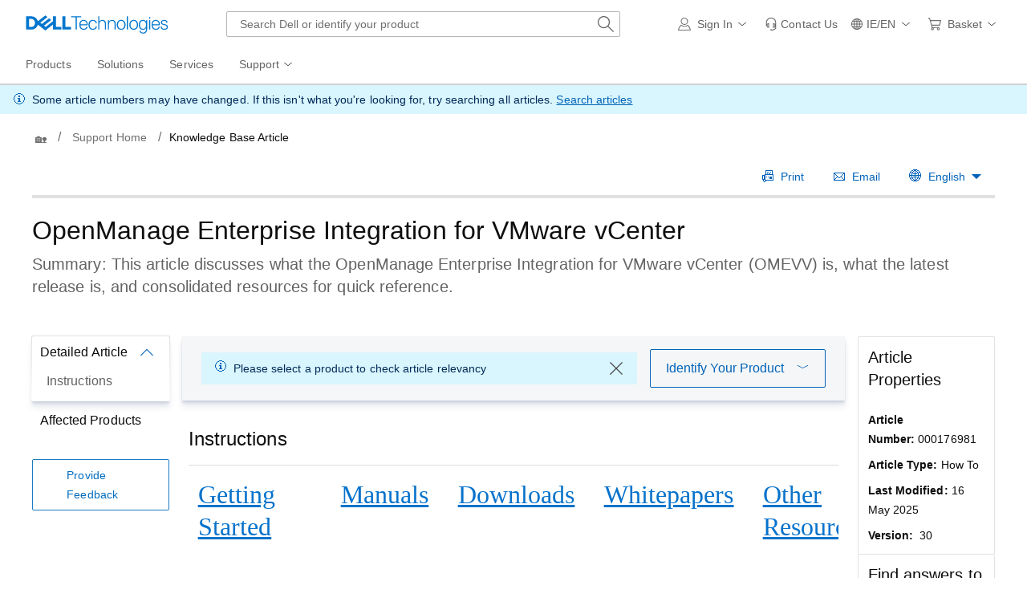

--- FILE ---
content_type: text/html; charset=utf-8
request_url: https://www.dell.com/support/kbdoc/en-ie/article/getratingarticle
body_size: 3530
content:
    <h3 class="dds__mb-0 caption header_mt">
        Provide Feedback
    </h3>
    <hr class="dds__mb-4 dds__mt-2">
    <div class="dds__card ">
        <div class="dds__card__body dds__card__body dds__p-4 mobile_p_3 rating_card_body">
            <form>
                <p id="feedbackInstructions" class="sr-only">
                    All rating questions in the Provide Feedback section are required.
                    Please select a rating for each question to enable the Submit Feedback button.
                </p>
                <div class="dds__row dds__mb-8">
                    <div class="dds__col--lg-auto dds__col--md-12 dds__col--sm-6  dds__col--xs-2 dds__mr-5 mr-5 dds__mb-3">
                        <fieldset aria-required="true" aria-describedby="feedbackInstructions">
                            <legend class="col-form-label text-jet font-type-data font-size-normal dds__mb-0">Accurate</legend>
                            <div id="userRatingAccurate" class="star-rating">
                                <div class="star-rating-options">
                                    <div class="rating-option"><input class="rating-input" type="radio" name="accurateRating" id="accurateRating_1" value="Not accurate" data-toggle="tooltip" data-title="Not accurate" data-original-title="" title="" aria-label="not accurate"><label class="rating-label" for="accurateRating_1" data-rate="1"></label></div>
                                    <div class="rating-option"><input class="rating-input" type="radio" name="accurateRating" id="accurateRating_2" value="Somewhat accurate" data-toggle="tooltip" data-title="Somewhat accurate" data-original-title="" title="" aria-label="somewhat accurate"><label class="rating-label" for="accurateRating_2" data-rate="2"></label></div>
                                    <div class="rating-option"><input class="rating-input" type="radio" name="accurateRating" id="accurateRating_3" value="Mostly accurate" data-toggle="tooltip" data-title="Mostly accurate" data-original-title="" title="" aria-label="Mosty accurate"><label class="rating-label" for="accurateRating_3" data-rate="3"></label></div>
                                    <div class="rating-option"><input class="rating-input" type="radio" name="accurateRating" id="accurateRating_4" value="Accurate" data-toggle="tooltip" data-title="Accurate" data-original-title="" title="" aria-label="accurate"><label class="rating-label" for="accurateRating_4" data-rate="4"></label></div>
                                    <div class="rating-option">
                                        <input class="rating-input" type="radio" name="accurateRating" id="accurateRating_5" value="Very accurate" data-toggle="tooltip" data-title="Very accurate" data-original-title="" title="" aria-label="very accurate"><label class="rating-label" for="accurateRating_5" data-rate="5"></label>
                                    </div>
                                    <div id="accurateRating_1_tooltip" data-trigger="#accurateRating_1" data-dds="tooltip" class="dds__tooltip" role="tooltip" data-placement="bottom">
                                        <div class="dds__tooltip__body">
                                            <label data-rate="1">Not accurate</label>
                                        </div>
                                    </div>
                                    <div id="accurateRating_2_tooltip" data-trigger="#accurateRating_2" data-dds="tooltip" class="dds__tooltip" role="tooltip" data-placement="bottom">
                                        <div class="dds__tooltip__body">
                                            <label data-rate="2">Somewhat accurate</label>
                                        </div>
                                    </div>
                                    <div id="accurateRating_3_tooltip" data-trigger="#accurateRating_3" data-dds="tooltip" class="dds__tooltip" role="tooltip" data-placement="bottom">
                                        <div class="dds__tooltip__body">
                                            <label data-rate="3">Mostly accurate</label>
                                        </div>
                                    </div>
                                    <div id="accurateRating_4_tooltip" data-trigger="#accurateRating_4" data-dds="tooltip" class="dds__tooltip" role="tooltip" data-placement="bottom">
                                        <div class="dds__tooltip__body">
                                            <label data-rate="4">Accurate</label>
                                        </div>
                                    </div>
                                    <div id="accurateRating_5_tooltip" data-trigger="#accurateRating_5" data-dds="tooltip" class="dds__tooltip" role="tooltip" data-placement="bottom">
                                        <div class="dds__tooltip__body">
                                            <label data-rate="5">Very accurate</label>
                                        </div>
                                    </div>
                                </div>
                            </div>
                        </fieldset>
                    </div>
                    <div class="dds__col--lg-auto dds__col--md-12 dds__col--sm-6  dds__col--xs-2 dds__mr-5 mr-5 dds__mb-3">
                        <fieldset aria-required="true" aria-describedby="feedbackInstructions">
                            <legend class="col-form-label text-jet font-type-data font-size-normal dds__mb-0">Useful</legend>
                            <div id="userRatingUseful" class="star-rating star-rating-lg">
                                <div class="star-rating-options">
                                    <div class="rating-option">
                                        <input class="rating-input" type="radio" name="usefulRating" id="usefulRating_1"
                                               value="Not useful"
                                               data-title="Not useful" data-original-title="" title="" aria-label="Not-useful">
                                        <label class="rating-label" for="usefulRating_1" data-rate="1"></label>
                                    </div>
                                    <div class="rating-option">
                                        <input class="rating-input" type="radio" name="usefulRating" id="usefulRating_2"
                                               value="Somewhat useful"
                                               data-title="Somewhat useful" data-original-title="" title="" aria-label="Somewhat-useful">
                                        <label data-rate="2" for="usefulRating_2" class="rating-label">
                                        </label>
                                    </div>
                                    <div class="rating-option">
                                        <input class="rating-input" type="radio" name="usefulRating" id="usefulRating_3"
                                               value="Mostly useful"
                                               data-title="Mostly useful" data-original-title="" title="" aria-label="Mostly-useful">
                                        <label data-rate="3" for="usefulRating_3" class="rating-label"></label>
                                    </div>
                                    <div class="rating-option">
                                        <input class="rating-input" type="radio" name="usefulRating" id="usefulRating_4"
                                               value="Useful"
                                               data-title="Useful" data-original-title="" title="" aria-label="useful">
                                        <label data-rate="4" for="usefulRating_4" class="rating-label"></label>
                                    </div>
                                    <div class="rating-option">
                                        <input class="rating-input" type="radio" name="usefulRating" id="usefulRating_5"
                                               value="Very useful"
                                               data-title="Very useful" data-original-title="" title="" aria-label="very-useful">
                                        <label data-rate="5" for="usefulRating_5" class="rating-label"></label>
                                    </div>
                                    <div id="usefulRating_1_tooltip" data-trigger="#usefulRating_1" data-dds="tooltip" class="dds__tooltip" role="tooltip" data-placement="bottom">
                                        <div class="dds__tooltip__body">
                                            <label data-rate="1">Not useful</label>
                                        </div>
                                    </div>
                                    <div id="usefulRating_2_tooltip" data-trigger="#usefulRating_2" data-dds="tooltip" class="dds__tooltip" role="tooltip" data-placement="bottom">
                                        <div class="dds__tooltip__body">
                                            <label data-rate="2">Somewhat useful</label>
                                        </div>
                                    </div>
                                    <div id="usefulRating_3_tooltip" data-trigger="#usefulRating_3" data-dds="tooltip" class="dds__tooltip" role="tooltip" data-placement="bottom">
                                        <div class="dds__tooltip__body">
                                            <label data-rate="3">Mostly useful</label>
                                        </div>
                                    </div>
                                    <div id="usefulRating_4_tooltip" data-trigger="#usefulRating_4" data-dds="tooltip" class="dds__tooltip" role="tooltip" data-placement="bottom">
                                        <div class="dds__tooltip__body">
                                            <label data-rate="4">Useful</label>
                                        </div>
                                    </div>

                                    <div id="usefulRating_5_tooltip" data-trigger="#usefulRating_5" data-dds="tooltip" class="dds__tooltip" role="tooltip" data-placement="bottom">
                                        <div class="dds__tooltip__body">
                                            <label data-rate="5">Very useful</label>
                                        </div>
                                    </div>
                                </div>
                            </div>
                        </fieldset>
                    </div>
                    <div class="dds__col--lg-auto dds__col--md-12 dds__col--sm-6  dds__col--xs-2 dds__mr-5 mr-5 dds__mb-3">
                        <fieldset aria-required="true" aria-describedby="feedbackInstructions">
                            <legend class="col-form-label text-jet font-type-data font-size-normal dds__mb-0">Easy to Understand</legend>
                            <div id="userRatingEasy" class="star-rating star-rating-lg">
                                <div class="star-rating-options">
                                    <div class="rating-option"><input class="rating-input" type="radio" name="easyRating" id="easyRating_1" value="Not easy" data-toggle="tooltip" data-title="Not easy" data-original-title="" title="" aria-label="not-easy"><label class="rating-label" for="easyRating_1" data-rate="1"></label></div>
                                    <div class="rating-option"><input class="rating-input" type="radio" name="easyRating" id="easyRating_2" value="Somewhat easy" data-toggle="tooltip" data-title="Somewhat easy" data-original-title="" title="" aria-label="Somewhat-easy"><label class="rating-label" for="easyRating_2" data-rate="2"></label></div>
                                    <div class="rating-option"><input class="rating-input" type="radio" name="easyRating" id="easyRating_3" value="Mostly easy" data-toggle="tooltip" data-title="Mostly easy" data-original-title="" title="" aria-label="Mostly-easy"><label class="rating-label" for="easyRating_3" data-rate="3"></label></div>
                                    <div class="rating-option"><input class="rating-input" type="radio" name="easyRating" id="easyRating_4" value="Easy" data-toggle="tooltip" data-title="Easy" data-original-title="" title="" aria-label="easy"><label class="rating-label" for="easyRating_4" data-rate="4"></label></div>
                                    <div class="rating-option"><input class="rating-input" type="radio" name="easyRating" id="easyRating_5" value="Very easy" data-toggle="tooltip" data-title="Very easy" data-original-title="" title="" aria-label="Very-easy"><label class="rating-label" for="easyRating_5" data-rate="5"></label> </div>
                                    <div id="easyRating_1_tooltip" data-trigger="#easyRating_1" data-dds="tooltip" class="dds__tooltip" role="tooltip" data-placement="bottom">
                                        <div class="dds__tooltip__body">
                                            <label data-rate="1">Not easy</label>
                                        </div>
                                    </div>
                                    <div id="easyRating_2_tooltip" data-trigger="#easyRating_2" data-dds="tooltip" class="dds__tooltip" role="tooltip" data-placement="bottom">
                                        <div class="dds__tooltip__body">
                                            <label data-rate="2">Somewhat easy</label>
                                        </div>
                                    </div>
                                    <div id="easyRating_3_tooltip" data-trigger="#easyRating_3" data-dds="tooltip" class="dds__tooltip" role="tooltip" data-placement="bottom">
                                        <div class="dds__tooltip__body">
                                            <label data-rate="3">Mostly easy</label>
                                        </div>
                                    </div>
                                    <div id="easyRating_4_tooltip" data-trigger="#easyRating_4" data-dds="tooltip" class="dds__tooltip" role="tooltip" data-placement="bottom">
                                        <div class="dds__tooltip__body">
                                            <label data-rate="4">Easy</label>
                                        </div>
                                    </div>
                                    <div id="easyRating_5_tooltip" data-trigger="#easyRating_5" data-dds="tooltip" class="dds__tooltip" role="tooltip" data-placement="bottom">
                                        <div class="dds__tooltip__body">
                                            <label data-rate="5">Very easy</label>
                                        </div>
                                    </div>
                                </div>
                            </div>
                        </fieldset>
                    </div>
                    <div class="dds__col--lg-auto dds__col--md-12 dds__col--sm-6  dds__col--xs-2 dds__mr-5 mr-5 dds__mb-3">
                        <fieldset class="dds__fieldset--sm dds__fieldset--inline dds__radio-button-group" aria-required="true" aria-describedby="feedbackInstructions">
                            <legend class="col-form-label text-jet font-type-data font-size-normal dds__mb-1">Was this article helpful?</legend>
                            <div class="dds__radio-button dds__radio-button--sm">
                                <input class="dds__radio-button__input" type="radio" name="articleHelpfulness" id="articleHelpfulnessYes" />
                                <label class="dds__radio-button__label" for="articleHelpfulnessYes">Yes</label>
                            </div>
                            <div class="dds__radio-button dds__radio-button--sm">
                                <input class="dds__radio-button__input" type="radio" name="articleHelpfulness" id="articleHelpfulnessNo" />
                                <label class="dds__radio-button__label" for="articleHelpfulnessNo">No</label>
                            </div>
                        </fieldset>
                    </div>
                </div>
                    <div class="dds__row">
                        <div class="dds__col--12 dds__col--sm-12 dds__col--md-12">
                            <div id="FeedbackSuccessTSHide" data-dds="message-bar" role="alert"
                                 class="dds__message-bar dds__mt-2 dds__message-bar--hide dds__message-bar--success dds__p-3 dds__mb-3" data-dismissible="true">
                                <i class="dds__icon dds__message-bar__icon dds__icon--alert-check-cir"></i>
                                <div class="dds__message-bar__content">
                                    Thank you for your feedback.
                                </div>
                            </div>

                            <div id="FeedTextAreaError" data-dds="message-bar" role="alert"
                                 class="dds__message-bar dds__mt-2 dds__message-bar--hide dds__message-bar--error dds__p-3 dds__mb-3" data-dismissible="false">
                                <i class="dds__icon dds__message-bar__icon dds__icon--alert-error"></i>
                                <div id="MessageBar__content-error" class="dds__message-bar__content">
                                    <strong>Sorry, our feedback system is currently down. Please try again later.</strong>
                                </div>
                            </div>
                        </div>
                    </div>
                <div id="RatingInformation" class="dds__text-area__container" data-dds="text-area">
                    <div class="dds__text-area__header dds__mb-2">
                        <label id="text-area-label" for="additionalRatingInformation">
                            Additional Information&nbsp;
                            <span class="font-weight-normal text-secondary">
                                (optional)
                            </span>
                        </label>
                    </div>
                    <div class="dds__text-area__wrapper">
                        <textarea class="dds__text-area dds__col-8" name="text-area-control-name-242177521" id="additionalRatingInformation"
                              data-maxlength="3000" aria-labelledby="text-area-label"
                              aria-describedby="text-area-helper-242177521"></textarea>
                        <i id="icon-alert-notice" class="dds__icon dds__icon--alert-notice dds__input-text__icon--end" viewBox="0 0 32 32" style="display: none;color: #bb2a33 !important">
                            <path d="M16 2.14l-16 27.72h32l-16-27.72zM16 6.14l12.48 21.6h-24.96l12.48-21.52zM14.96 24h2v2h-2zM14.96 12.1h2v10h-2z"></path>
                        </i>
                        <small id="text-area-helper-242177521" class="dds__input-text__helper"><meta charset="utf-8" /><div><meta charset="utf-8" /><div>Letters, numbers and any special characters except < > ( ) \</div></div></small>
                    </div>
                </div>
                <div class="dds__d-flex dds__justify-content-end">
                    <button id="btnSendFeedback" class="dds__button dds__button--md" type="button" aria-describedby="feedbackInstructions" disabled>Submit Feedback</button>
                </div>

            </form>
        </div>
    </div>

<script>


    //Tooltip initialization
    let tooltipcomponent = [];
    const selector = `tooltip`;
    [].forEach.call(document.querySelectorAll(`[data-dds="${selector}"]`), function (tooltip) {
        tooltipcomponent.push(new DDS.Tooltip(tooltip));
    });

    const RatingInformation = document.getElementById("RatingInformation");
    DDS.TextArea(RatingInformation);

    const target = document.getElementsByClassName('dds__text-area__counter')
    const tempspan = document.createElement('span');
    var CharacterHtml = "characters";
    tempspan.innerHTML = '&nbsp' + CharacterHtml;
    target[0].insertAdjacentElement("beforeend", tempspan);

    const FeedbackSuccessTSHide = document.getElementById("FeedbackSuccessTSHide");
    DDS.MessageBar(FeedbackSuccessTSHide);

    var saveArticleFeedbackURL = '/support/kbdoc/en-ie/article/savearticlerating',
        esconfig = {
            enableTooltips: false
        },
        userRatingAccurate = new EsStarRating('#userRatingAccurate', esconfig),
        userRatingUseful = new EsStarRating('#userRatingUseful', esconfig),
        userRatingEasy = new EsStarRating('#userRatingEasy', esconfig);
    document.getElementById("btnSendFeedback").onclick = function () {
        submitfeedback();
    };
    var dataAccurate = [];
    var Accuratelabeldata;
    var Usefulabeldata;
    var Easylabeldata;
    var Helpfullabeldata;


    function enableSendFeedback() {
        GetRatingData();
        if (Accuratelabeldata != null && Usefulabeldata != null && Easylabeldata != null && Helpfullabeldata != null) {
            $('#btnSendFeedback').removeAttr('disabled').removeClass('disabled').css("color", "#fff");
        } else {
            disableSendFeedback();
        }
    }

    function disableSendFeedback() {
        $('#btnSendFeedback').addClass('disabled');
    }

    function isValidfeedback(str) {
        var iChars = "<>()\\"; /*// type your excepting keys here*/
        var flag = true;
        for (var i = 0; i < str.length; i++) {
            if (iChars.indexOf(str.charAt(i)) != -1) {
                flag = false;
            }
        }
        return flag;
    }

    //function feedbackMsgClose(success) {
    //    if (success == true) {
    //        $('#FeedbackSuccessTSHide').addClass('TSHide');
    //    } else {
    //        $('#FeedbackError').addClass('TSHide');
    //    }
    //}

    window.onload = function (e) {
        var local_cls_s = localStorage.getItem("_cls_s");
        if (document.cookie.match(new RegExp('(^| )' + '_cls_s' + '=([^;]+)')) != null) {
            _cls = document.cookie.match(new RegExp('(^| )' + '_cls_s' + '=([^;]+)'))[2]

            if (local_cls_s != _cls) {
                localStorage.setItem("_cls_s", _cls);
                localStorage.removeItem('Articleno');
                localStorage.removeItem('count');
                localStorage.clear
            }
        }
    };

    function validateUserFeedback() {
        var Clkcount = 0;
        var articleno = $('#hidArticleNumber').val();
        var localarticleno = localStorage.getItem("Articleno");

        if (localarticleno == null || (localarticleno != articleno)) {//For new article clear local storage
            localStorage.setItem("Articleno", articleno);
            localStorage.setItem("count", 0);
        }
        if (localStorage.getItem("count") != null) {
            Clkcount = localStorage.getItem("count");
        }
        Clkcount = parseInt(Clkcount) + 1;
        localStorage.setItem("count", Clkcount);

        if (Clkcount > 3 && localarticleno == articleno) {
            disableSendFeedback();
            $("#btnSendFeedback").attr("disabled", "disabled");
            return false;
        }
        return true;
    }

    function submitfeedback() {
        var errorStatus = false;
        var _cls;

        addTShidetoAllAlert();
        GetRatingData();

        var comment = $("#additionalRatingInformation").val()

        if (!isValidfeedback(comment)) {
            errorStatus = true;
            $("#additionalRatingInformation").addClass('inactivetextarea');
            $("#text-area-helper-242177521").addClass('inactivetextarea');
            $("#icon-alert-notice").show();
            document.getElementById("additionalRatingInformation").focus();
        }
        else {
            $("#additionalRatingInformation").removeClass('inactivetextarea');
            $("#text-area-helper-242177521").removeClass('inactivetextarea');
            $("#icon-alert-notice").hide();
            var isvalid = validateUserFeedback();
            if (!isvalid) {
                errorStatus = true;
            }
        }

        if (document.cookie.match(new RegExp('(^| )' + '_cls_s' + '=([^;]+)')) != null) {
            _cls = document.cookie.match(new RegExp('(^| )' + '_cls_s' + '=([^;]+)'))[2]
        }

        if (errorStatus == false) {
            //$('#FeedbackError').hide();
            var starRating = {
                ArticleId: $('#hidArticleNumber').val(),
                LanguageCode: 'en' + "-" + 'ie',
                Accuracy: Accuratelabeldata,
                Usefulness: Usefulabeldata,
                Understandability: Easylabeldata,
                IssueSolvedFlag: Helpfullabeldata == 'Yes' ? 1 : 0,
                Feedback: comment,
                SessionId: _cls
            };
            $.ajax({
                type: "POST",
                contentType: 'application/json',
                url: saveArticleFeedbackURL,
                data: JSON.stringify(starRating),
                //contentType: 'application/json; charset=utf-8',
                dataType: 'json',
                success: function (response) {
                    if (response.Success == true) {
                        $('#FeedbackSuccessTSHide').removeClass('dds__message-bar--hide');
                        document.getElementById("FeedbackSuccessTSHide").removeAttribute("aria-hidden");
                        //document.getElementById("FeedbackSuccessTSHide").scrollIntoView(false);
                    } else {
                        // $('#FeedbackError').addClass('dds__message-bar--hide');
                        // document.getElementById("FeedbackError").scrollIntoView(false);
                    }
                },
                error: function (jqXHR, status, error) {
                    // $('#FeedbackError').addClass('dds__message-bar--hide');
                    //document.getElementById("FeedTextAreaError").scrollIntoView(false);
                    console.log(error);
                }
            });
        }
    }


    function GetRatingData() {
        $('#userRatingAccurate .rating-input').each(function () {
            var id = $(this).closest('div.rating-option').prop('className');
            if (id == 'rating-option active') {
                var dirdata = $(this).data('title');
                dataAccurate.push(dirdata);
                var idVal = $(this).attr("id");
                Accuratelabeldata = $("label[for='" + idVal + "']").data('rate');
            }
        });

        var dataUseful = [];
        $('#userRatingUseful .rating-input').each(function () {
            var id = $(this).closest('div.rating-option').prop('className');
            if (id == 'rating-option active') {
                var dirdata = $(this).data('title');
                dataUseful.push(dirdata);
                var idVal = $(this).attr("id");
                Usefulabeldata = $("label[for='" + idVal + "']").data('rate');
            }
        });

        var dataEasy = [];
        $('#userRatingEasy .rating-input').each(function () {
            var id = $(this).closest('div.rating-option').prop('className');
            if (id == 'rating-option active') {
                var dirdata = $(this).data('title');
                var idVal = $(this).attr("id");
                Easylabeldata = $("label[for='" + idVal + "']").data('rate');
                dataEasy.push(dirdata);
            }
        });

        $("input[name='articleHelpfulness']:checked").each(function () {
            var idVal = $(this).attr("id");
            Helpfullabeldata = $("label[for='" + idVal + "']").text();
        });
    }

    function removeCommentSpecialCharacterError() {
        var comment = $("#additionalRatingInformation").val();
        if (comment != "") {
            if (!isValidfeedback(comment)) {
                $('#FeedTextAreaError').removeClass('dds__message-bar--hide');
            } else {
                $('#FeedTextAreaError').addClass('dds__message-bar--hide');
            }
        }
    }

    function addTShidetoAllAlert() {
        $('#FeedbackSuccessTSHide').addClass('dds__message-bar--hide');
        //$('#FeedbackError').addClass('dds__message-bar--hide');
        $('#FeedTextAreaError').addClass('dds__message-bar--hide');

        $('.alert-failure').css('display', '')
        $('.alert-success').css('display', '')
    }

    //// For KB Additional Rating Information
    //$('#additionalRatingInformation').on('keyup', function() {
    //    $("#characterCount").text(this.value.length);
    //});



    $('#ratingFormComments').on('keyup', function () {
        $(".js-current-count").text(this.value.length);
    });

    $('input[name="accurateRating"]').on('click', enableSendFeedback);

    $('input[name="usefulRating"]').on('click', enableSendFeedback);

    $('input[name="easyRating"]').on('click', enableSendFeedback);

    $('input[name="articleHelpfulness"]').on('click', enableSendFeedback);

    //Mobile tooltip
    $('input[type="radio"]').on('click change', function (e) {

        var eleId = e.currentTarget.id + '_tooltip';
        if (window.matchMedia("(max-width: 479.98px)").matches) {
            for (let i = 0; i < tooltipcomponent.length; i++) {
                if (tooltipcomponent[i].element.id == eleId) {
                    tooltipcomponent[i].show();
                    tooltipcomponent[i].element.hidden = false;
                }
                else {
                    tooltipcomponent[i].hide();
                    tooltipcomponent[i].element.hidden = true;
                }
            }
        }
    });

</script>

--- FILE ---
content_type: text/css
request_url: https://www.dellcdn.com/support/kbdoc/bundle/css/1.6/kb.min.css
body_size: 6853
content:
html,:root{font-family:'Roboto','Helvetica Neue',-apple-system,BlinkMacSystemFont,'Segoe UI',Arial,sans-serif !important;font-display:swap}@media only screen and (min-width:768px){.show-large{display:contents !important}.show-mobile{display:none !important}.headericonsdesktop{display:flex;justify-content:space-between;width:100%}}@media only screen and (max-width:767px){.show-large{display:none !important}.show-mobile{display:block !important}.headericonsdesktop{display:flex;justify-content:space-between !important;width:100%}}.h_mfe{height:5.05rem}.dropdown-menu{padding:0}.dropdown-item{color:#444;padding:.5rem .75rem}.dropdown-item:hover{background-color:#f4f4f4;color:#111}.emc-article .dropdown-item{color:#444;text-decoration:none}caption{color:#6e6e6e !important}code{color:#ba467d !important}.article-header-Text{font-family:'Roboto',-apple-system,BlinkMacSystemFont,'Segoe UI','Helvetica Neue',Arial,sans-serif !important;font-style:normal;font-weight:300;font-size:2rem;line-height:2.5rem;color:#0e0e0e;flex:none;order:1;align-self:stretch;flex-grow:0;font-display:swap}.article-header-Summary{font-family:'Roboto',-apple-system,BlinkMacSystemFont,'Segoe UI','Helvetica Neue',Arial,sans-serif !important;font-style:normal;font-weight:400 !important;font-size:1.25rem !important;line-height:1.75rem;color:#636363;flex:none;order:0;flex-grow:0;font-display:swap}.star-rating{-webkit-box-align:start;-ms-flex-align:start;align-items:flex-start;display:-webkit-inline-box;display:-ms-inline-flexbox;display:inline-flex;-webkit-box-orient:vertical;-webkit-box-direction:normal;-ms-flex-direction:column;flex-direction:column}.star-rating.is-invalid .star-rating-options{border-radius:.125rem;-webkit-box-shadow:0 0 0 3px rgba(206,17,38,.3),0 0 0 1px #ce1126;box-shadow:0 0 0 3px rgba(206,17,38,.3),0 0 0 1px #ce1126}.star-rating.is-invalid .invalid-feedback{display:block}.star-rating .star-rating-options{-webkit-box-align:center;-ms-flex-align:center;align-items:center;display:-webkit-inline-box;display:-ms-inline-flexbox;display:inline-flex}.star-rating .star-rating-options .rating-option{-webkit-box-align:center;-ms-flex-align:center;align-items:center;-webkit-box-sizing:content-box;box-sizing:content-box;display:-webkit-box;display:-ms-flexbox;display:flex;height:3rem;-webkit-box-pack:center;-ms-flex-pack:center;justify-content:center;position:relative;width:3rem}.star-rating .star-rating-options .rating-option.active .rating-label::before{background-image:url("data:image/svg+xml,%3csvg xmlns='http://www.w3.org/2000/svg' viewBox='0 0 32 32'%3e%3cpath fill='%23f2af00' d='M30.8 12.7l-10.2-1.6-4.6-9.2-4.6 9.2-10.2 1.6 7.4 7.2-1.8 10.2 9.2-4.8 9.2 4.8-1.8-10.2 7.4-7.2z'/%3e%3c/svg%3e")}.star-rating .star-rating-options .rating-option .rating-input{height:3rem;opacity:0;width:3rem}.star-rating .star-rating-options .rating-option .rating-input:hover:not(:disabled){cursor:pointer}.star-rating .star-rating-options .rating-option .rating-input:focus~.rating-label::before{-webkit-box-shadow:0 0 2px 1px #1885c3;box-shadow:0 0 2px 1px #1885c3}.star-rating .star-rating-options .rating-option .rating-label{font-size:0;left:8px;position:absolute;top:8px}.star-rating .star-rating-options .rating-option .rating-label::before{background-image:url("data:image/svg+xml,%3csvg xmlns='http://www.w3.org/2000/svg' viewBox='0 0 32 32'%3e%3cpath fill='%23707070' d='M30.8 12.7l-10.2-1.6-4.6-9.2-4.6 9.2-10.2 1.6 7.4 7.2-1.8 10.2 9.2-4.8 9.2 4.8-1.8-10.2 7.4-7.2zM16 22.9l-6.4 3.4 1.2-7.2-5.2-5 7.2-1 3.2-6.6 3.2 6.4 7.2 1-5.2 5.2 1.2 7.2-6.4-3.4z'/%3e%3c/svg%3e");background-size:2rem 2rem;background-repeat:no-repeat;content:'';display:inline-block;height:2rem;left:0;pointer-events:none;position:absolute;top:0;width:2rem}@media(min-width:768px){.star-rating .star-rating-options .rating-option{height:1.75rem;width:1.75rem}.star-rating .star-rating-options .rating-option .rating-input{height:1.75rem;width:1.75rem}.star-rating .star-rating-options .rating-option .rating-label{left:4px;top:4px}.star-rating .star-rating-options .rating-option .rating-label::before{background-size:1.25rem 1.25rem;height:1.25rem;width:1.25rem}}.custom-control{position:relative;display:block;min-height:1.5rem;padding-left:1.5rem}.custom-control-inline{display:-webkit-inline-box;display:-ms-inline-flexbox;display:inline-flex;margin-right:1rem}.custom-control-input{position:absolute;z-index:-1;opacity:0}.custom-control-input:checked~.custom-control-label::before{color:#fff;border-color:#006bbd;background-color:#006bbd;-webkit-box-shadow:none;box-shadow:none}.custom-control-input:focus~.custom-control-label::before{-webkit-box-shadow:inset 0 1px 1px rgba(0,0,0,.075),0 0 0 .2rem rgba(0,107,189,.25);box-shadow:inset 0 1px 1px rgba(0,0,0,.075),0 0 0 .2rem rgba(0,107,189,.25)}.custom-control-input:focus:not(:checked)~.custom-control-label::before{border-color:#3eabff}.custom-control-input:not(:disabled):active~.custom-control-label::before{color:#fff;background-color:#71c1ff;border-color:#71c1ff;-webkit-box-shadow:none;box-shadow:none}.custom-control-input:disabled~.custom-control-label{color:#bbb}.custom-control-input:disabled~.custom-control-label::before{background-color:#fff}.custom-control-label{position:relative;margin-bottom:0;vertical-align:top}.custom-control-label::before{position:absolute;top:.25rem;left:-1.5rem;display:block;width:1rem;height:1rem;pointer-events:none;content:"";background-color:#fff;border:#707070 solid 1px;-webkit-box-shadow:inset 0 1px 1px rgba(0,0,0,.075);box-shadow:inset 0 1px 1px rgba(0,0,0,.075)}.custom-control-label::after{position:absolute;top:.25rem;left:-1.5rem;display:block;width:1rem;height:1rem;content:"";background:no-repeat 50%/50% 50%}.custom-checkbox .custom-control-label::before{border-radius:.125rem}.custom-checkbox .custom-control-input:checked~.custom-control-label::after{background-image:url("data:image/svg+xml,%3csvg xmlns='http://www.w3.org/2000/svg' viewBox='0 0 12 10'%3e%3cpath fill='white' d='M11.7423 1.66993L4.32072 9.89462L0.328125 6.27444L1.67155 4.79281L4.17895 7.06633L10.2574 0.330078L11.7423 1.66993Z'/%3e%3c/svg%3e")}.custom-checkbox .custom-control-input:indeterminate~.custom-control-label::before{border-color:#707070;background-color:#fff;-webkit-box-shadow:none;box-shadow:none}.custom-checkbox .custom-control-input:indeterminate~.custom-control-label::after{background-image:url("data:image/svg+xml,%3csvg xmlns='http://www.w3.org/2000/svg' viewBox='0 0 8 8'%3e%3crect fill='%23006BBD' width='8' height='8'/%3e%3c/svg%3e")}.custom-checkbox .custom-control-input:disabled:checked~.custom-control-label::before{background-color:#bfdaee}.custom-checkbox .custom-control-input:disabled:indeterminate~.custom-control-label::before{background-color:#bfdaee}.custom-radio .custom-control-label::before{border-radius:50%}.custom-radio .custom-control-input:checked~.custom-control-label::after{background-image:url("data:image/svg+xml,%3csvg xmlns='http://www.w3.org/2000/svg' viewBox='-4 -4 8 8'%3e%3ccircle r='3' fill='%23ffffff'/%3e%3c/svg%3e")}.custom-radio .custom-control-input:disabled:checked~.custom-control-label::before{background-color:#bfdaee}.custom-switch{padding-left:3rem}.custom-switch .custom-control-label::before{left:-3rem;width:2.5rem;pointer-events:all;border-radius:.5rem}.custom-switch .custom-control-label::after{top:calc(.25rem + 2px);left:calc(-3rem + 2px);width:calc(1rem - 4px);height:calc(1rem - 4px);background-color:#707070;border-radius:.5rem;-webkit-transition:background-color .15s ease-in-out,border-color .15s ease-in-out,-webkit-transform .15s ease-in-out,-webkit-box-shadow .15s ease-in-out;transition:background-color .15s ease-in-out,border-color .15s ease-in-out,-webkit-transform .15s ease-in-out,-webkit-box-shadow .15s ease-in-out;transition:transform .15s ease-in-out,background-color .15s ease-in-out,border-color .15s ease-in-out,box-shadow .15s ease-in-out;transition:transform .15s ease-in-out,background-color .15s ease-in-out,border-color .15s ease-in-out,box-shadow .15s ease-in-out,-webkit-transform .15s ease-in-out,-webkit-box-shadow .15s ease-in-out}@media(prefers-reduced-motion:reduce){.custom-switch .custom-control-label::after{-webkit-transition:none;transition:none}}.custom-switch .custom-control-input:checked~.custom-control-label::after{background-color:#fff;-webkit-transform:translateX(1.5rem);transform:translateX(1.5rem)}.custom-switch .custom-control-input:disabled:checked~.custom-control-label::before{background-color:#bfdaee}.nav-link{text-decoration:none !important;color:#6e6e6e}.inactivetextarea{color:#bb2a33 !important;border-color:#bb2a33 !important}.float-right{float:right !important}.dds__message-bar .dds__message-bar__dismiss svg{fill:#444}.dds__icon--alert-check-cir{color:#436f00 !important}.dds__icon--alert-error{color:#bb2a33 !important}.dds__icon--alert-notice{color:#e6ac28 !important}.dds__message-bar{padding:.5rem .875rem .5rem 1rem !important}.col-form-label{font-weight:500 !important}@media screen and (max-width:400px){.icon-hide{visibility:hidden;clear:both;float:left;margin:10px auto 5px 20px;width:28%;display:none}.mobile_icon{font-size:1.5rem !important}}.embed-responsive{position:relative;display:block;width:100%;padding:0;overflow:hidden}.embed-responsive::before{display:block;content:""}.embed-responsive .embed-responsive-item,.embed-responsive iframe,.embed-responsive embed,.embed-responsive object,.embed-responsive video{position:absolute;top:0;bottom:0;left:0;width:100%;height:100%;border:0}.embed-responsive-21by9::before{padding-top:42.85714%}.embed-responsive-16by9::before{padding-top:56.25%}.embed-responsive-4by3::before{padding-top:75%}.embed-responsive-1by1::before{padding-top:100%}.dds__tooltip__dismiss{display:none !important}.dds__tooltip__body--no-title{padding-top:.7rem}.dds-link-tabs{border-right:1px solid #7e7e7e;list-style-type:none}.tab-btn.dds__button{padding:.5rem 1.1875rem;justify-content:end;width:91%;text-align:end;z-index:100;position:relative;right:-.07rem}@media screen and (max-width:1244px){.tab-btn.dds__button{width:100% !important}}.tab-btn.dds__button--tertiary{background-color:transparent;border-color:transparent;color:#6e6e6e;font-weight:400}.tab-btn.dds__button--tertiary.active{background-color:#d9f5fd !important;color:#0e0e0e !important}.dds__button--tertiary:not(:disabled):not(.dds__inactive):hover{color:#6e6e6e;border-right:1px solid #6e6e6e}.dds__message-bar a{white-space:normal !important}.btn-primary-link{text-decoration:none !important}.btn-primary-link:hover{color:#fff !important}.btn-primary-link:visited{color:#fff !important}table{border-collapse:collapse}.table{width:100%;margin-bottom:24px;color:#444}.table th,.table td{padding:1rem 1.5rem 1rem .75rem;vertical-align:top;border-top:1px solid #ddd}.table thead th{vertical-align:bottom;border-bottom:2px solid #ddd}.table tbody+tbody{border-top:2px solid #ddd}.table-sm th,.table-sm td{padding:.3rem}.table-bordered{border:1px solid #ddd}.table-bordered th,.table-bordered td{border:1px solid #ddd}.table-bordered thead th,.table-bordered thead td{border-bottom-width:2px}.table-borderless th,.table-borderless td,.table-borderless thead th,.table-borderless tbody+tbody{border:0}.table-striped tbody tr:nth-of-type(odd){background-color:rgba(0,0,0,.05)}.table-hover tbody tr:hover{color:#444;background-color:#f4f4f4}.table-primary,.table-primary>th,.table-primary>td{background-color:#b8d6ed}.table-primary th,.table-primary td,.table-primary thead th,.table-primary tbody+tbody{border-color:#7ab2dd}.table-hover .table-primary:hover{background-color:#a4cae8}.table-hover .table-primary:hover>td,.table-hover .table-primary:hover>th{background-color:#a4cae8}.table-secondary,.table-secondary>th,.table-secondary>td{background-color:#d7d7d7}.table-secondary th,.table-secondary td,.table-secondary thead th,.table-secondary tbody+tbody{border-color:#b5b5b5}.table-hover .table-secondary:hover{background-color:#cacaca}.table-hover .table-secondary:hover>td,.table-hover .table-secondary:hover>th{background-color:#cacaca}.table-success,.table-success>th,.table-success>td{background-color:#cadbb8}.table-success th,.table-success td,.table-success thead th,.table-success tbody+tbody{border-color:#9cbd7b}.table-hover .table-success:hover{background-color:#bdd2a7}.table-hover .table-success:hover>td,.table-hover .table-success:hover>th{background-color:#bdd2a7}.table-info,.table-info>th,.table-info>td{background-color:#bee5eb}.table-info th,.table-info td,.table-info thead th,.table-info tbody+tbody{border-color:#86cfda}.table-hover .table-info:hover{background-color:#abdde5}.table-hover .table-info:hover>td,.table-hover .table-info:hover>th{background-color:#abdde5}.table-warning,.table-warning>th,.table-warning>td{background-color:#fbe9b8}.table-warning th,.table-warning td,.table-warning thead th,.table-warning tbody+tbody{border-color:#f8d57a}.table-hover .table-warning:hover{background-color:#fae2a0}.table-hover .table-warning:hover>td,.table-hover .table-warning:hover>th{background-color:#fae2a0}.table-danger,.table-danger>th,.table-danger>td{background-color:#f1bcc2}.table-danger th,.table-danger td,.table-danger thead th,.table-danger tbody+tbody{border-color:#e6838e}.table-hover .table-danger:hover{background-color:#eda7af}.table-hover .table-danger:hover>td,.table-hover .table-danger:hover>th{background-color:#eda7af}.table-light,.table-light>th,.table-light>td{background-color:#fdfdfe}.table-light th,.table-light td,.table-light thead th,.table-light tbody+tbody{border-color:#fbfcfc}.table-hover .table-light:hover{background-color:#ececf6}.table-hover .table-light:hover>td,.table-hover .table-light:hover>th{background-color:#ececf6}.table-dark,.table-dark>th,.table-dark>td{background-color:#bcbcbc}.table-dark th,.table-dark td,.table-dark thead th,.table-dark tbody+tbody{border-color:#838383}.table-hover .table-dark:hover{background-color:#afafaf}.table-hover .table-dark:hover>td,.table-hover .table-dark:hover>th{background-color:#afafaf}.table-dell-blue,.table-dell-blue>th,.table-dell-blue>td{background-color:#b8d9f1}.table-dell-blue th,.table-dell-blue td,.table-dell-blue thead th,.table-dell-blue tbody+tbody{border-color:#7ab8e6}.table-hover .table-dell-blue:hover{background-color:#a3ceed}.table-hover .table-dell-blue:hover>td,.table-hover .table-dell-blue:hover>th{background-color:#a3ceed}.table-black,.table-black>th,.table-black>td{background-color:#b8b8b8}.table-black th,.table-black td,.table-black thead th,.table-black tbody+tbody{border-color:#7a7a7a}.table-hover .table-black:hover{background-color:#ababab}.table-hover .table-black:hover>td,.table-hover .table-black:hover>th{background-color:#ababab}.table-carbon,.table-carbon>th,.table-carbon>td{background-color:#cbcbcb}.table-carbon th,.table-carbon td,.table-carbon thead th,.table-carbon tbody+tbody{border-color:#9e9e9e}.table-hover .table-carbon:hover{background-color:#bebebe}.table-hover .table-carbon:hover>td,.table-hover .table-carbon:hover>th{background-color:#bebebe}.table-fog,.table-fog>th,.table-fog>td{background-color:#f9f9f9}.table-fog th,.table-fog td,.table-fog thead th,.table-fog tbody+tbody{border-color:#f4f4f4}.table-hover .table-fog:hover{background-color:#ececec}.table-hover .table-fog:hover>td,.table-hover .table-fog:hover>th{background-color:#ececec}.table-graphite,.table-graphite>th,.table-graphite>td{background-color:#d7d7d7}.table-graphite th,.table-graphite td,.table-graphite thead th,.table-graphite tbody+tbody{border-color:#b5b5b5}.table-hover .table-graphite:hover{background-color:#cacaca}.table-hover .table-graphite:hover>td,.table-hover .table-graphite:hover>th{background-color:#cacaca}.table-jet,.table-jet>th,.table-jet>td{background-color:#bcbcbc}.table-jet th,.table-jet td,.table-jet thead th,.table-jet tbody+tbody{border-color:#838383}.table-hover .table-jet:hover{background-color:#afafaf}.table-hover .table-jet:hover>td,.table-hover .table-jet:hover>th{background-color:#afafaf}.table-mist,.table-mist>th,.table-mist>td{background-color:#fcfcfc}.table-mist th,.table-mist td,.table-mist thead th,.table-mist tbody+tbody{border-color:#f9f9f9}.table-hover .table-mist:hover{background-color:#efefef}.table-hover .table-mist:hover>td,.table-hover .table-mist:hover>th{background-color:#efefef}.table-nickel,.table-nickel>th,.table-nickel>td{background-color:#ececec}.table-nickel th,.table-nickel td,.table-nickel thead th,.table-nickel tbody+tbody{border-color:#dcdcdc}.table-hover .table-nickel:hover{background-color:#dfdfdf}.table-hover .table-nickel:hover>td,.table-hover .table-nickel:hover>th{background-color:#dfdfdf}.table-platinum,.table-platinum>th,.table-platinum>td{background-color:#f5f5f5}.table-platinum th,.table-platinum td,.table-platinum thead th,.table-platinum tbody+tbody{border-color:#ededed}.table-hover .table-platinum:hover{background-color:#e8e8e8}.table-hover .table-platinum:hover>td,.table-hover .table-platinum:hover>th{background-color:#e8e8e8}.table-slate,.table-slate>th,.table-slate>td{background-color:#e2e2e2}.table-slate th,.table-slate td,.table-slate thead th,.table-slate tbody+tbody{border-color:#cacaca}.table-hover .table-slate:hover{background-color:#d5d5d5}.table-hover .table-slate:hover>td,.table-hover .table-slate:hover>th{background-color:#d5d5d5}.table-white,.table-white>th,.table-white>td{background-color:#fff}.table-white th,.table-white td,.table-white thead th,.table-white tbody+tbody{border-color:#fff}.table-hover .table-white:hover{background-color:#f2f2f2}.table-hover .table-white:hover>td,.table-hover .table-white:hover>th{background-color:#f2f2f2}.table-light-blue,.table-light-blue>th,.table-light-blue>td{background-color:#caebf8}.table-light-blue th,.table-light-blue td,.table-light-blue thead th,.table-light-blue tbody+tbody{border-color:#9cd9f2}.table-hover .table-light-blue:hover{background-color:#b3e3f5}.table-hover .table-light-blue:hover>td,.table-hover .table-light-blue:hover>th{background-color:#b3e3f5}.table-midnight,.table-midnight>th,.table-midnight>td{background-color:#b8cbda}.table-midnight th,.table-midnight td,.table-midnight thead th,.table-midnight tbody+tbody{border-color:#7a9ebb}.table-hover .table-midnight:hover{background-color:#a7bfd1}.table-hover .table-midnight:hover>td,.table-hover .table-midnight:hover>th{background-color:#a7bfd1}.table-berry,.table-berry>th,.table-berry>td{background-color:#ebc3d1}.table-berry th,.table-berry td,.table-berry thead th,.table-berry tbody+tbody{border-color:#da90a9}.table-hover .table-berry:hover{background-color:#e5b0c2}.table-hover .table-berry:hover>td,.table-hover .table-berry:hover>th{background-color:#e5b0c2}.table-purple,.table-purple>th,.table-purple>td{background-color:#d6c2dd}.table-purple th,.table-purple td,.table-purple thead th,.table-purple tbody+tbody{border-color:#b48ec0}.table-hover .table-purple:hover{background-color:#cbb2d4}.table-hover .table-purple:hover>td,.table-hover .table-purple:hover>th{background-color:#cbb2d4}.table-teal,.table-teal>th,.table-teal>td{background-color:#cae8e9}.table-teal th,.table-teal td,.table-teal thead th,.table-teal tbody+tbody{border-color:#9dd5d5}.table-hover .table-teal:hover{background-color:#b8e0e2}.table-hover .table-teal:hover>td,.table-hover .table-teal:hover>th{background-color:#b8e0e2}.table-orange,.table-orange>th,.table-orange>td{background-color:#fad4bc}.table-orange th,.table-orange td,.table-orange thead th,.table-orange tbody+tbody{border-color:#f6ae83}.table-hover .table-orange:hover{background-color:#f8c5a4}.table-hover .table-orange:hover>td,.table-hover .table-orange:hover>th{background-color:#f8c5a4}.table-active,.table-active>th,.table-active>td{background-color:#f4f4f4}.table-hover .table-active:hover{background-color:#e7e7e7}.table-hover .table-active:hover>td,.table-hover .table-active:hover>th{background-color:#e7e7e7}.table .thead-dark th{color:#fff;background-color:#343a40;border-color:#454d55}.table .thead-light th{color:#111;background-color:#e9ecef;border-color:#ddd}.table-dark{color:#fff;background-color:#343a40}.table-dark th,.table-dark td,.table-dark thead th{border-color:#454d55}.table-dark.table-bordered{border:0}.table-dark.table-striped tbody tr:nth-of-type(odd){background-color:rgba(255,255,255,.05)}.table-dark.table-hover tbody tr:hover{color:#fff;background-color:rgba(255,255,255,.075)}@media(max-width:575.98px){.table-responsive-sm{display:block;width:100%;overflow-x:auto;-webkit-overflow-scrolling:touch}.table-responsive-sm>.table-bordered{border:0}}@media(max-width:767.98px){.table-responsive-md{display:block;width:100%;overflow-x:auto;-webkit-overflow-scrolling:touch}.table-responsive-md>.table-bordered{border:0}}@media(max-width:991.98px){.table-responsive-lg{display:block;width:100%;overflow-x:auto;-webkit-overflow-scrolling:touch}.table-responsive-lg>.table-bordered{border:0}}@media(max-width:1199.98px){.table-responsive-xl{display:block;width:100%;overflow-x:auto;-webkit-overflow-scrolling:touch}.table-responsive-xl>.table-bordered{border:0}}@media(max-width:1439.98px){.table-responsive-xxl{display:block;width:100%;overflow-x:auto;-webkit-overflow-scrolling:touch}.table-responsive-xxl>.table-bordered{border:0}}.table-responsive{display:block;width:100%;overflow-x:auto;-webkit-overflow-scrolling:touch}.table-responsive>.table-bordered{border:0}@media(min-width:576px){.d-sm-none{display:none !important}.d-sm-inline{display:inline !important}.d-sm-inline-block{display:inline-block !important}.d-sm-block{display:block !important}.d-sm-table{display:table !important}.d-sm-table-row{display:table-row !important}.d-sm-table-cell{display:table-cell !important}.d-sm-flex{display:-webkit-box !important;display:-ms-flexbox !important;display:flex !important}.d-sm-inline-flex{display:-webkit-inline-box !important;display:-ms-inline-flexbox !important;display:inline-flex !important}}@media(min-width:768px){.d-md-none{display:none !important}.d-md-inline{display:inline !important}.d-md-inline-block{display:inline-block !important}.d-md-block{display:block !important}.d-md-table{display:table !important}.d-md-table-row{display:table-row !important}.d-md-table-cell{display:table-cell !important}.d-md-flex{display:-webkit-box !important;display:-ms-flexbox !important;display:flex !important}.d-md-inline-flex{display:-webkit-inline-box !important;display:-ms-inline-flexbox !important;display:inline-flex !important}.cardpadding{padding:.7rem !important}}@media(min-width:992px){.d-lg-none{display:none !important}.d-lg-inline{display:inline !important}.d-lg-inline-block{display:inline-block !important}.d-lg-block{display:block !important}.d-lg-table{display:table !important}.d-lg-table-row{display:table-row !important}.d-lg-table-cell{display:table-cell !important}.d-lg-flex{display:-webkit-box !important;display:-ms-flexbox !important;display:flex !important}.d-lg-inline-flex{display:-webkit-inline-box !important;display:-ms-inline-flexbox !important;display:inline-flex !important}}@media(max-width:1200px){.tab-btn{padding:.5rem !important}}@media(min-width:1200px){.d-xl-none{display:none !important}.d-xl-inline{display:inline !important}.d-xl-inline-block{display:inline-block !important}.d-xl-block{display:block !important}.d-xl-table{display:table !important}.d-xl-table-row{display:table-row !important}.d-xl-table-cell{display:table-cell !important}.d-xl-flex{display:-webkit-box !important;display:-ms-flexbox !important;display:flex !important}.d-xl-inline-flex{display:-webkit-inline-box !important;display:-ms-inline-flexbox !important;display:inline-flex !important}}@media(min-width:1440px){.d-xxl-none{display:none !important}.d-xxl-inline{display:inline !important}.d-xxl-inline-block{display:inline-block !important}.d-xxl-block{display:block !important}.d-xxl-table{display:table !important}.d-xxl-table-row{display:table-row !important}.d-xxl-table-cell{display:table-cell !important}.d-xxl-flex{display:-webkit-box !important;display:-ms-flexbox !important;display:flex !important}.d-xxl-inline-flex{display:-webkit-inline-box !important;display:-ms-inline-flexbox !important;display:inline-flex !important}}@media print{.d-print-none{display:none !important}.d-print-inline{display:inline !important}.d-print-inline-block{display:inline-block !important}.d-print-block{display:block !important}.d-print-table{display:table !important}.d-print-table-row{display:table-row !important}.d-print-table-cell{display:table-cell !important}.d-print-flex{display:-webkit-box !important;display:-ms-flexbox !important;display:flex !important}.d-print-inline-flex{display:-webkit-inline-box !important;display:-ms-inline-flexbox !important;display:inline-flex !important}}.bg-dell-blue{background-color:#0076ce !important}a.bg-dell-blue:hover,a.bg-dell-blue:focus,button.bg-dell-blue:hover,button.bg-dell-blue:focus{background-color:#00599b !important}.form-group{margin-bottom:1rem}@media(min-width:576px){.form-inline .form-group{display:-webkit-box;display:-ms-flexbox;display:flex;-webkit-box-flex:0;-ms-flex:0 0 auto;flex:0 0 auto;-webkit-box-orient:horizontal;-webkit-box-direction:normal;-ms-flex-flow:row wrap;flex-flow:row wrap;-webkit-box-align:center;-ms-flex-align:center;align-items:center;margin-bottom:0}}.text-monospace{font-family:SFMono-Regular,Menlo,Monaco,Consolas,"Liberation Mono","Courier New",monospace !important}.text-justify{text-align:justify !important}.text-wrap{white-space:normal !important}.text-nowrap{white-space:nowrap !important}.text-truncate{overflow:hidden;text-overflow:ellipsis;white-space:nowrap}.text-left{text-align:left !important}.text-right{text-align:right !important}.text-center{text-align:center !important}.tab-btn.dds__button.dds__button--tertiary:focus-visible{outline:none !important;color:#0e0e0e !important}.font-weight-normal{font-family:'Roboto' !important;font-weight:400 !important}.dti.dti-xl{height:1rem !important;width:1rem !important;stroke-width:0;stroke:currentColor;fill:currentColor;display:inline-block;position:relative;font-size:1rem;color:#6e6e6e;left:2.5rem}svg{vertical-align:middle}.collapse-toggle>.dti{-webkit-transform:rotate(180deg) !important;transform:rotate(180deg) !important;-webkit-transition:all .2s ease-in-out;transition:all .2s ease-in-out}.collapse-toggle.collapsed>.dti{-webkit-transform:rotate(0deg) !important;transform:rotate(0deg) !important;-webkit-transition:all .2s ease-in-out;transition:all .2s ease-in-out}.show-hide-links a{text-decoration:none}.collapse-toggle{color:#0e0e0e !important;font-weight:500 !important;font-size:1em !important}.panel-title a,.panel-title a:visited,.panel-title{color:#0e0e0e !important;font-weight:500 !important;font-size:1em !important}.font-weight-bold{font-family:'Roboto' !important;font-weight:500 !important}@media(max-width:600px){.panel-title.font-weight-bold{margin-right:3em !important}}.callout-important{background-color:#feefcb}.dds__text-jet{color:#636363;font-weight:500}.text-black{color:#0e0e0e}@media(min-width:1366px){.dds__text-end{justify-content:end;display:flex;padding-right:1vw}}@media(max-width:767.98px){.nav-container{display:none}}.dropdown-toggle-icon{-webkit-transform:rotate(90deg);transform:rotate(90deg);-webkit-transition:all .2s ease-in-out;transition:all .2s ease-in-out}.dds__text-area{height:6rem;resize:none;overflow-y:auto}.dds__action-menu__container.dds_lan_container{position:absolute;top:2em !important;transform:none !important;right:4em !important;left:auto !important;z-index:1000 !important;max-height:max-content !important}.dds__icon--document{color:#0063b8;vertical-align:middle}.att_icon{text-decoration:none}.dds__tabs__tab[aria-selected=false]{color:#0e0e0e !important}.text-white{color:#fff !important}.bg-mist{background-color:#f4f4f4 !important}.dds__tabs__tab__label,.dds__tabs__more-list__item>span{white-space:normal !important}.dds__tabs__tab,.dds__tabs__more,.dds__tabs__more-wrapper__container{max-width:initial !important}a.dds__button--secondary{border-color:#1a7ac4;color:#006bbd !important;text-decoration:none}a.btn_link{font-weight:400;padding:.438rem 1rem;margin-top:.5rem;text-align:center}a.btn-primary:hover{background-color:#00447c !important;border-color:#00447c !important;text-decoration:none !important}.font-size-normal{font-size:1.25rem !important}@media(max-width:1304px){.mr-5{margin-right:1vw !important}}.tab-head{text-decoration:none !important;color:#0e0e0e !important;background-color:#fff;border-color:#fff #fff #bbb;display:block;font-weight:500;white-space:nowrap;padding:1rem 2rem}.inner-nav-item{flex-basis:0;margin-bottom:-1px;flex-grow:1 !important;text-align:center !important}.inner-nav{flex-wrap:nowrap;overflow-x:auto;overflow-y:hidden;border-bottom:1px solid #bbb;display:flex;padding-left:0;list-style:none}.activetab{color:#0672cb !important;font-weight:500 !important;border-bottom:4.5px solid #0672cb !important}*,::after,::before{box-sizing:border-box !important}.lblbadgeproductname{max-width:26rem !important}.lblproductname{max-width:4rem !important}@media only screen and (max-width:1023px){.devider{border-right:1px solid #c5d4e3;height:2.99rem;margin-right:0 !important}#productmsgbar{margin-bottom:.5rem}}@media only screen and (min-width:1024px){.devider{border-right:1px solid #c5d4e3;height:2.99rem;margin-right:1rem !important}}@media only screen and (max-width:1100px){#productlink{margin-top:.5rem;margin-bottom:.5rem}}@media only screen and (min-width:768px){.desktop-view,.mfecontainerhidden{display:block}.mobile-view{display:none}.flex_md_row{flex-direction:row-reverse !important}}@media only screen and (max-width:767px){.desktop-view,.mfecontainerhidden{display:none}.mobile-view{display:block}.mblspacing{margin-left:1rem !important;margin-right:1rem !important}.lkbContentFormat{padding:0 .5rem}.mobilecard{border:none;border-bottom:.0625rem solid #e1e1e1;padding-bottom:1rem;margin-bottom:1rem;margin-left:0 !important}.cardpadding{padding:0 !important}.mobileTableOfContents{padding:.5rem 0 0 0 !important}.mobilemb{margin-bottom:0 !important}.lkbContentFormat{margin-top:0 !important}.Audiencebadge{display:block;width:fit-content;margin-top:1.4rem !important}.mobile-mb0{margin-bottom:0 !important}.dds__accordion__item .dds__accordion>.dds__accordion__item .dds__accordion__button{height:2.9rem !important}}.mblaccordion__navbutton{padding:.3rem 0 .3rem 2.9rem !important;color:#636363 !important;height:2.5rem !important}.outernavmbl{color:#0e0e0e !important}.tblofcontents{color:#0672cb !important}.greyfont{color:#636363 !important}@media(min-width:768px){.table-lg{display:block !important}.table-sm{display:none !important}}@media only screen and (max-width:1583px){.productbtnpadding{padding-right:1rem}}.dds__card__header__text{color:#000 !important}@media only screen and (min-width:1584px){.productbtnpadding{padding-right:1.25rem}}@media only screen and (min-width:1920px){.productbtnpadding{padding-right:1.5rem}}@media only screen and (min-width:2560px){.productbtnpadding{padding-right:1.75rem}}.dds__accordion__item.Lastnav_noafter:after,.dds__accordion__item.feedback-item:after{background-color:#fff !important}.detailedaccordion{border-bottom:1px solid #e1e1e1}.product-selrem{line-height:0 !important;margin-top:3rem !important}#homemfe-dropdown-list.autocomplete-items-scroll{max-height:7rem !important}.hmargins{margin-top:2rem !important}.table-mobile{overflow-x:auto !important}.ckeditor_codeblock{background:#e1e1e1;display:block;padding:8px;border:1px;border-radius:.25rem}.product-image{height:52px !important}.RvpsItem{padding:0 2.5rem !important}#printlayoutbl table td,#printlayoutbl table th{padding:.5rem}textarea:focus{box-shadow:0 0 0 2px #fff,0 0 0 4px #00468b}.mb-20{margin-bottom:5rem}.hide-element{display:none}@media(max-width:600px){#tabcontent,#tabcontent b,#tabcontent ul>li,#tabcontent ol>li,#tabcontent dl>dt,a,span{overflow-wrap:break-word}.lkbContentFormat{overflow-x:auto !important}}.lkbContentFormat img{max-width:100% !important}.lkbContentFormat{overflow-wrap:break-word}.lkbContentFormat table{width:100% !important}.break-word-onoverflow{overflow-wrap:break-word}.display-table{display:table !important}.collapse-toggle>.dti{-webkit-transform:rotate(270deg);transform:rotate(270deg)}.word-break-onoverflow{word-break:break-word}.table-responsive thead tr th,.table thead th,table>thead>tr>th{white-space:normal !important}@media(max-width:768px){.h4-heading{font-size:1.25rem !important;line-height:1.75rem !important;font-weight:400 !important}.content-heading{font-size:1rem !important;line-height:1.5rem !important}.article-header-Text{font-size:1.5rem !important;line-height:2rem !important;font-weight:400 !important}.article-header-Summary{font-size:1rem !important;line-height:1.5rem !important}.mobile_mb{margin-bottom:1.5rem !important}.mobile_p_3{padding:1rem !important}}.h4-heading{font-family:'Roboto';font-style:normal;font-weight:400;font-size:1.5rem;line-height:2.5rem;color:#6e6e6e}.content-heading{font-family:'Roboto';font-style:normal;font-weight:400;font-size:1.25rem;line-height:2rem;color:#0e0e0e}.content-heading_prop{font-family:'Roboto';font-style:normal;font-weight:500;font-size:16px;line-height:24px;letter-spacing:.005em;color:#0e0e0e}.content-heading_details{font-family:'Roboto';font-style:normal;font-weight:400;font-size:1rem;line-height:1.5rem;letter-spacing:.005em;color:#636363}.dds__mb_hr{margin-bottom:32px !important}dds__mb-2{margin-bottom:24px !important}dds__mb-8{margin-bottom:32px !important}.Content-Space-buttons{padding:0 6px 0 0}p{margin-bottom:2rem}.Gray800{color:#636363}.header_mt{margin-top:2rem}@media(min-width:768px){.printContent>div.card{width:50vw !important}}a.btn-default,a.btn-block{color:#444;padding:.438rem 1rem;margin-top:.5rem;text-align:center;display:block}a.btn-default:hover,a.btn-block:hover{text-decoration:none;color:#444}a.btn-primary{background-color:#0672cb;border-color:#0672cb;border-radius:.125rem}.callout{background-color:#f4f4f4;border-radius:2px;padding-left:32px;padding-right:32px;padding-bottom:20px;padding-top:20px;position:relative}.callout::before{content:"";display:inline-block;border-radius:2px 0 0 2px;height:100%;position:absolute;top:0;left:1px;width:8px}.callout-important::before{background-color:#f2af00}.calloutbanner{background-color:#f4f4f4;border-radius:2px;padding-left:32px;padding-right:32px;padding-bottom:16px;padding-top:16px;position:relative}.calloutbanner::before{content:"";display:inline-block;border-radius:2px 0 0 2px;height:100%;position:absolute;top:0;left:1px;width:8px}.calloutbanner-important::before{background-color:#41b6e6}.accordion__navbutton{padding:.3rem 1rem !important;color:#636363 !important;height:2.5rem !important}.accordion__navtitlebutton{padding:1rem 2.75rem 1rem 1.5rem !important}.dds__accordion__item .dds__accordion>.dds__accordion__item:after{height:.5px}.dds__accordion>.dds__accordion__item{border-top:none !important}.nav-accordion{border-bottom:1px solid #e1e1e1}.dds__accordion__item:not(.dds__accordion__item--inactive) .dds__accordion__heading:hover .dds__accordion__button{color:#0063b8}.accordion__navbutton:hover{color:#0063b8 !important}.smallfont{font-size:.875rem !important}.grey_border{border-bottom:1px solid #e1e1e1}.text-overflow{overflow-x:hidden;white-space:nowrap;text-overflow:ellipsis;display:block}.active-button{color:#0672cb !important}.rating_card_body{background:#f5f6f7}.productcontainer{display:flex;align-items:center}.btnaffectedproduct:active,.btnaffectedproduct:focus,.btnaffectedproduct:hover{background-color:transparent !important;border-color:transparent !important;color:#0672cb !important;border-right:transparent !important}.btnbacktotop{position:fixed;bottom:5rem;z-index:100;right:3rem}.caption{color:#6e6e6e !important}.mfecontainer{background-color:#f5f6f7;overflow:hidden;transition:height .5s ease;height:0}.greybackground{background-color:#f5f6f7}.whitebackground{background-color:#fff}.producttext{font-size:1rem;font-weight:500;color:#0e0e0e}#productbadge-orange .dds__icon--alert-notice{color:#6d3a00 !important}.borderleft{border-left:1px solid #c5d4e3;padding-left:1rem}@media screen and (min-width:380px) and (max-width:600px){.mfecontainerhidden{display:none}}.outernav{padding:.3rem .6rem !important;height:2.5rem !important}.dds__accordion__item .dds__accordion>.dds__accordion__item::after{width:calc(100% - 2rem) !important;margin-left:1rem !important}.outernavdetailed{padding:.8rem .6rem !important}#btnchecksupportstatus{padding:.4rem .3rem !important}.btn-properties a{text-decoration:none !important}#btn-homedashboard-search-product,#btn-homedashboard-browse-all-product,#btn-homedashboard-rvps,#btn-homedashboard-detect-product,#btn-homedashboard-registered-devices{padding:.6875rem .5rem !important}@media(min-width:768px) and (max-width:1023px){.dds__accordion__item .dds__accordion>.dds__accordion__item .dds__accordion__button,.dds__accordion__button,.dds__button--md,.dds__button{font-size:.85rem !important}.dds__button--md{padding:.4375rem .5rem !important}.smallfont{font-size:.8rem !important}}@media(min-width:768px) and (max-width:800px){#btn-homedashboard-search-product,#btn-homedashboard-browse-all-product,#btn-homedashboard-rvps,#btn-homedashboard-detect-product,#btn-homedashboard-registered-devices{padding:.6875rem 1.1875rem !important}}@media(min-width:801px) and (max-width:840px){#btn-homedashboard-search-product,#btn-homedashboard-browse-all-product,#btn-homedashboard-rvps,#btn-homedashboard-detect-product,#btn-homedashboard-registered-devices{padding:.6875rem 1.5rem !important}}@media(min-width:841px) and (max-width:879px){#btn-homedashboard-search-product,#btn-homedashboard-browse-all-product,#btn-homedashboard-rvps,#btn-homedashboard-detect-product,#btn-homedashboard-registered-devices{padding:.6875rem 1.8rem !important}}@media(min-width:880px) and (max-width:900px){#btn-homedashboard-search-product,#btn-homedashboard-browse-all-product,#btn-homedashboard-rvps,#btn-homedashboard-detect-product,#btn-homedashboard-registered-devices{padding:.6875rem .3rem !important}}@media(min-width:901px) and (max-width:1023px){#btn-homedashboard-search-product,#btn-homedashboard-browse-all-product,#btn-homedashboard-rvps,#btn-homedashboard-detect-product,#btn-homedashboard-registered-devices{padding:.6875rem .5rem !important}}@media(min-width:1024px) and (max-width:1200px){.outernav{height:100% !important}.dds__button--md{font-size:.8rem !important;padding:.3rem .25rem !important}.dds__button{font-size:.75rem !important}.dds__accordion__icon{right:0 !important}#productlink{min-width:8rem}}@media(min-width:217px) and (max-width:300px){.star-rating .star-rating-options .rating-option .rating-label::before{background-size:1.5rem 1.5rem}.mobile_p_3{padding:.5rem !important}.font-size-normal{font-size:1rem !important}.star-rating .star-rating-options .rating-option,.star-rating .star-rating-options .rating-option .rating-input{width:2rem !important;height:2rem !important}}@media(max-width:216px){.star-rating .star-rating-options .rating-option .rating-label::before{background-size:1rem 1rem}.mobile_p_3{padding:.5rem !important}.font-size-normal{font-size:1rem !important}.star-rating .star-rating-options .rating-option,.star-rating .star-rating-options .rating-option .rating-input{width:1rem !important;height:1rem !important}}

--- FILE ---
content_type: text/vtt; charset=UTF-8
request_url: https://manifest.prod.boltdns.net/thumbnail/v1/6057277730001/2522c7dc-3fc7-49d1-85d5-b52d725bfad0/702b7dcb-7f5a-47e8-91b1-cc57dc8a2428/thumbnail.webvtt?fastly_token=Njk2YWExMjhfMmZiYzM0YjdlN2M5ZGNlZjE2ZGZjYjQ1MWM5ODJkMDA0ZjlmNTU5ODA1YjdiMGFkYjQ2MDIxOWY3NWZhMjVhOA%3D%3D
body_size: 40102
content:
WEBVTT

00:00.000 --> 00:05.000
https://house-fastly-signed-us-east-1-prod.brightcovecdn.com/image/v1/jit/6057277730001/2522c7dc-3fc7-49d1-85d5-b52d725bfad0/main/480x270/0s/match/image.jpeg?fastly_token=[base64]

00:05.000 --> 00:10.000
https://house-fastly-signed-us-east-1-prod.brightcovecdn.com/image/v1/jit/6057277730001/2522c7dc-3fc7-49d1-85d5-b52d725bfad0/main/480x270/5s/match/image.jpeg?fastly_token=[base64]

00:10.000 --> 00:15.000
https://house-fastly-signed-us-east-1-prod.brightcovecdn.com/image/v1/jit/6057277730001/2522c7dc-3fc7-49d1-85d5-b52d725bfad0/main/480x270/10s/match/image.jpeg?fastly_token=[base64]%3D%3D

00:15.000 --> 00:20.000
https://house-fastly-signed-us-east-1-prod.brightcovecdn.com/image/v1/jit/6057277730001/2522c7dc-3fc7-49d1-85d5-b52d725bfad0/main/480x270/15s/match/image.jpeg?fastly_token=[base64]%3D%3D

00:20.000 --> 00:25.000
https://house-fastly-signed-us-east-1-prod.brightcovecdn.com/image/v1/jit/6057277730001/2522c7dc-3fc7-49d1-85d5-b52d725bfad0/main/480x270/20s/match/image.jpeg?fastly_token=[base64]%3D%3D

00:25.000 --> 00:30.000
https://house-fastly-signed-us-east-1-prod.brightcovecdn.com/image/v1/jit/6057277730001/2522c7dc-3fc7-49d1-85d5-b52d725bfad0/main/480x270/25s/match/image.jpeg?fastly_token=[base64]%3D%3D

00:30.000 --> 00:35.000
https://house-fastly-signed-us-east-1-prod.brightcovecdn.com/image/v1/jit/6057277730001/2522c7dc-3fc7-49d1-85d5-b52d725bfad0/main/480x270/30s/match/image.jpeg?fastly_token=[base64]%3D%3D

00:35.000 --> 00:40.000
https://house-fastly-signed-us-east-1-prod.brightcovecdn.com/image/v1/jit/6057277730001/2522c7dc-3fc7-49d1-85d5-b52d725bfad0/main/480x270/35s/match/image.jpeg?fastly_token=[base64]%3D%3D

00:40.000 --> 00:45.000
https://house-fastly-signed-us-east-1-prod.brightcovecdn.com/image/v1/jit/6057277730001/2522c7dc-3fc7-49d1-85d5-b52d725bfad0/main/480x270/40s/match/image.jpeg?fastly_token=[base64]%3D%3D

00:45.000 --> 00:50.000
https://house-fastly-signed-us-east-1-prod.brightcovecdn.com/image/v1/jit/6057277730001/2522c7dc-3fc7-49d1-85d5-b52d725bfad0/main/480x270/45s/match/image.jpeg?fastly_token=[base64]%3D%3D

00:50.000 --> 00:55.000
https://house-fastly-signed-us-east-1-prod.brightcovecdn.com/image/v1/jit/6057277730001/2522c7dc-3fc7-49d1-85d5-b52d725bfad0/main/480x270/50s/match/image.jpeg?fastly_token=[base64]%3D%3D

00:55.000 --> 01:00.000
https://house-fastly-signed-us-east-1-prod.brightcovecdn.com/image/v1/jit/6057277730001/2522c7dc-3fc7-49d1-85d5-b52d725bfad0/main/480x270/55s/match/image.jpeg?fastly_token=[base64]%3D%3D

01:00.000 --> 01:05.000
https://house-fastly-signed-us-east-1-prod.brightcovecdn.com/image/v1/jit/6057277730001/2522c7dc-3fc7-49d1-85d5-b52d725bfad0/main/480x270/1m0s/match/image.jpeg?fastly_token=[base64]%3D

01:05.000 --> 01:10.000
https://house-fastly-signed-us-east-1-prod.brightcovecdn.com/image/v1/jit/6057277730001/2522c7dc-3fc7-49d1-85d5-b52d725bfad0/main/480x270/1m5s/match/image.jpeg?fastly_token=[base64]%3D

01:10.000 --> 01:15.000
https://house-fastly-signed-us-east-1-prod.brightcovecdn.com/image/v1/jit/6057277730001/2522c7dc-3fc7-49d1-85d5-b52d725bfad0/main/480x270/1m10s/match/image.jpeg?fastly_token=[base64]

01:15.000 --> 01:20.000
https://house-fastly-signed-us-east-1-prod.brightcovecdn.com/image/v1/jit/6057277730001/2522c7dc-3fc7-49d1-85d5-b52d725bfad0/main/480x270/1m15s/match/image.jpeg?fastly_token=[base64]

01:20.000 --> 01:25.000
https://house-fastly-signed-us-east-1-prod.brightcovecdn.com/image/v1/jit/6057277730001/2522c7dc-3fc7-49d1-85d5-b52d725bfad0/main/480x270/1m20s/match/image.jpeg?fastly_token=[base64]

01:25.000 --> 01:30.000
https://house-fastly-signed-us-east-1-prod.brightcovecdn.com/image/v1/jit/6057277730001/2522c7dc-3fc7-49d1-85d5-b52d725bfad0/main/480x270/1m25s/match/image.jpeg?fastly_token=[base64]

01:30.000 --> 01:35.000
https://house-fastly-signed-us-east-1-prod.brightcovecdn.com/image/v1/jit/6057277730001/2522c7dc-3fc7-49d1-85d5-b52d725bfad0/main/480x270/1m30s/match/image.jpeg?fastly_token=[base64]

01:35.000 --> 01:40.000
https://house-fastly-signed-us-east-1-prod.brightcovecdn.com/image/v1/jit/6057277730001/2522c7dc-3fc7-49d1-85d5-b52d725bfad0/main/480x270/1m35s/match/image.jpeg?fastly_token=[base64]

01:40.000 --> 01:45.000
https://house-fastly-signed-us-east-1-prod.brightcovecdn.com/image/v1/jit/6057277730001/2522c7dc-3fc7-49d1-85d5-b52d725bfad0/main/480x270/1m40s/match/image.jpeg?fastly_token=[base64]

01:45.000 --> 01:50.000
https://house-fastly-signed-us-east-1-prod.brightcovecdn.com/image/v1/jit/6057277730001/2522c7dc-3fc7-49d1-85d5-b52d725bfad0/main/480x270/1m45s/match/image.jpeg?fastly_token=[base64]

01:50.000 --> 01:55.000
https://house-fastly-signed-us-east-1-prod.brightcovecdn.com/image/v1/jit/6057277730001/2522c7dc-3fc7-49d1-85d5-b52d725bfad0/main/480x270/1m50s/match/image.jpeg?fastly_token=[base64]

01:55.000 --> 02:00.000
https://house-fastly-signed-us-east-1-prod.brightcovecdn.com/image/v1/jit/6057277730001/2522c7dc-3fc7-49d1-85d5-b52d725bfad0/main/480x270/1m55s/match/image.jpeg?fastly_token=[base64]

02:00.000 --> 02:05.000
https://house-fastly-signed-us-east-1-prod.brightcovecdn.com/image/v1/jit/6057277730001/2522c7dc-3fc7-49d1-85d5-b52d725bfad0/main/480x270/2m0s/match/image.jpeg?fastly_token=[base64]%3D

02:05.000 --> 02:10.000
https://house-fastly-signed-us-east-1-prod.brightcovecdn.com/image/v1/jit/6057277730001/2522c7dc-3fc7-49d1-85d5-b52d725bfad0/main/480x270/2m5s/match/image.jpeg?fastly_token=[base64]%3D

02:10.000 --> 02:15.000
https://house-fastly-signed-us-east-1-prod.brightcovecdn.com/image/v1/jit/6057277730001/2522c7dc-3fc7-49d1-85d5-b52d725bfad0/main/480x270/2m10s/match/image.jpeg?fastly_token=[base64]

02:15.000 --> 02:20.000
https://house-fastly-signed-us-east-1-prod.brightcovecdn.com/image/v1/jit/6057277730001/2522c7dc-3fc7-49d1-85d5-b52d725bfad0/main/480x270/2m15s/match/image.jpeg?fastly_token=[base64]

02:20.000 --> 02:25.000
https://house-fastly-signed-us-east-1-prod.brightcovecdn.com/image/v1/jit/6057277730001/2522c7dc-3fc7-49d1-85d5-b52d725bfad0/main/480x270/2m20s/match/image.jpeg?fastly_token=[base64]

02:25.000 --> 02:30.000
https://house-fastly-signed-us-east-1-prod.brightcovecdn.com/image/v1/jit/6057277730001/2522c7dc-3fc7-49d1-85d5-b52d725bfad0/main/480x270/2m25s/match/image.jpeg?fastly_token=[base64]

02:30.000 --> 02:35.000
https://house-fastly-signed-us-east-1-prod.brightcovecdn.com/image/v1/jit/6057277730001/2522c7dc-3fc7-49d1-85d5-b52d725bfad0/main/480x270/2m30s/match/image.jpeg?fastly_token=[base64]

02:35.000 --> 02:40.000
https://house-fastly-signed-us-east-1-prod.brightcovecdn.com/image/v1/jit/6057277730001/2522c7dc-3fc7-49d1-85d5-b52d725bfad0/main/480x270/2m35s/match/image.jpeg?fastly_token=[base64]

02:40.000 --> 02:45.000
https://house-fastly-signed-us-east-1-prod.brightcovecdn.com/image/v1/jit/6057277730001/2522c7dc-3fc7-49d1-85d5-b52d725bfad0/main/480x270/2m40s/match/image.jpeg?fastly_token=[base64]

02:45.000 --> 02:50.000
https://house-fastly-signed-us-east-1-prod.brightcovecdn.com/image/v1/jit/6057277730001/2522c7dc-3fc7-49d1-85d5-b52d725bfad0/main/480x270/2m45s/match/image.jpeg?fastly_token=[base64]

02:50.000 --> 02:55.000
https://house-fastly-signed-us-east-1-prod.brightcovecdn.com/image/v1/jit/6057277730001/2522c7dc-3fc7-49d1-85d5-b52d725bfad0/main/480x270/2m50s/match/image.jpeg?fastly_token=[base64]

02:55.000 --> 03:00.000
https://house-fastly-signed-us-east-1-prod.brightcovecdn.com/image/v1/jit/6057277730001/2522c7dc-3fc7-49d1-85d5-b52d725bfad0/main/480x270/2m55s/match/image.jpeg?fastly_token=[base64]

03:00.000 --> 03:05.000
https://house-fastly-signed-us-east-1-prod.brightcovecdn.com/image/v1/jit/6057277730001/2522c7dc-3fc7-49d1-85d5-b52d725bfad0/main/480x270/3m0s/match/image.jpeg?fastly_token=[base64]%3D

03:05.000 --> 03:10.000
https://house-fastly-signed-us-east-1-prod.brightcovecdn.com/image/v1/jit/6057277730001/2522c7dc-3fc7-49d1-85d5-b52d725bfad0/main/480x270/3m5s/match/image.jpeg?fastly_token=[base64]%3D

03:10.000 --> 03:15.000
https://house-fastly-signed-us-east-1-prod.brightcovecdn.com/image/v1/jit/6057277730001/2522c7dc-3fc7-49d1-85d5-b52d725bfad0/main/480x270/3m10s/match/image.jpeg?fastly_token=[base64]

03:15.000 --> 03:20.000
https://house-fastly-signed-us-east-1-prod.brightcovecdn.com/image/v1/jit/6057277730001/2522c7dc-3fc7-49d1-85d5-b52d725bfad0/main/480x270/3m15s/match/image.jpeg?fastly_token=[base64]

03:20.000 --> 03:25.000
https://house-fastly-signed-us-east-1-prod.brightcovecdn.com/image/v1/jit/6057277730001/2522c7dc-3fc7-49d1-85d5-b52d725bfad0/main/480x270/3m20s/match/image.jpeg?fastly_token=[base64]

03:25.000 --> 03:30.000
https://house-fastly-signed-us-east-1-prod.brightcovecdn.com/image/v1/jit/6057277730001/2522c7dc-3fc7-49d1-85d5-b52d725bfad0/main/480x270/3m25s/match/image.jpeg?fastly_token=[base64]

03:30.000 --> 03:35.000
https://house-fastly-signed-us-east-1-prod.brightcovecdn.com/image/v1/jit/6057277730001/2522c7dc-3fc7-49d1-85d5-b52d725bfad0/main/480x270/3m30s/match/image.jpeg?fastly_token=[base64]

03:35.000 --> 03:40.000
https://house-fastly-signed-us-east-1-prod.brightcovecdn.com/image/v1/jit/6057277730001/2522c7dc-3fc7-49d1-85d5-b52d725bfad0/main/480x270/3m35s/match/image.jpeg?fastly_token=[base64]

03:40.000 --> 03:45.000
https://house-fastly-signed-us-east-1-prod.brightcovecdn.com/image/v1/jit/6057277730001/2522c7dc-3fc7-49d1-85d5-b52d725bfad0/main/480x270/3m40s/match/image.jpeg?fastly_token=[base64]

03:45.000 --> 03:50.000
https://house-fastly-signed-us-east-1-prod.brightcovecdn.com/image/v1/jit/6057277730001/2522c7dc-3fc7-49d1-85d5-b52d725bfad0/main/480x270/3m45s/match/image.jpeg?fastly_token=[base64]

03:50.000 --> 03:55.000
https://house-fastly-signed-us-east-1-prod.brightcovecdn.com/image/v1/jit/6057277730001/2522c7dc-3fc7-49d1-85d5-b52d725bfad0/main/480x270/3m50s/match/image.jpeg?fastly_token=[base64]

03:55.000 --> 04:00.000
https://house-fastly-signed-us-east-1-prod.brightcovecdn.com/image/v1/jit/6057277730001/2522c7dc-3fc7-49d1-85d5-b52d725bfad0/main/480x270/3m55s/match/image.jpeg?fastly_token=[base64]

04:00.000 --> 04:05.000
https://house-fastly-signed-us-east-1-prod.brightcovecdn.com/image/v1/jit/6057277730001/2522c7dc-3fc7-49d1-85d5-b52d725bfad0/main/480x270/4m0s/match/image.jpeg?fastly_token=[base64]%3D

04:05.000 --> 04:10.000
https://house-fastly-signed-us-east-1-prod.brightcovecdn.com/image/v1/jit/6057277730001/2522c7dc-3fc7-49d1-85d5-b52d725bfad0/main/480x270/4m5s/match/image.jpeg?fastly_token=[base64]%3D

04:10.000 --> 04:15.000
https://house-fastly-signed-us-east-1-prod.brightcovecdn.com/image/v1/jit/6057277730001/2522c7dc-3fc7-49d1-85d5-b52d725bfad0/main/480x270/4m10s/match/image.jpeg?fastly_token=[base64]

04:15.000 --> 04:20.000
https://house-fastly-signed-us-east-1-prod.brightcovecdn.com/image/v1/jit/6057277730001/2522c7dc-3fc7-49d1-85d5-b52d725bfad0/main/480x270/4m15s/match/image.jpeg?fastly_token=[base64]

04:20.000 --> 04:25.000
https://house-fastly-signed-us-east-1-prod.brightcovecdn.com/image/v1/jit/6057277730001/2522c7dc-3fc7-49d1-85d5-b52d725bfad0/main/480x270/4m20s/match/image.jpeg?fastly_token=[base64]

04:25.000 --> 04:30.000
https://house-fastly-signed-us-east-1-prod.brightcovecdn.com/image/v1/jit/6057277730001/2522c7dc-3fc7-49d1-85d5-b52d725bfad0/main/480x270/4m25s/match/image.jpeg?fastly_token=[base64]

04:30.000 --> 04:35.000
https://house-fastly-signed-us-east-1-prod.brightcovecdn.com/image/v1/jit/6057277730001/2522c7dc-3fc7-49d1-85d5-b52d725bfad0/main/480x270/4m30s/match/image.jpeg?fastly_token=[base64]

04:35.000 --> 04:40.000
https://house-fastly-signed-us-east-1-prod.brightcovecdn.com/image/v1/jit/6057277730001/2522c7dc-3fc7-49d1-85d5-b52d725bfad0/main/480x270/4m35s/match/image.jpeg?fastly_token=[base64]

04:40.000 --> 04:45.000
https://house-fastly-signed-us-east-1-prod.brightcovecdn.com/image/v1/jit/6057277730001/2522c7dc-3fc7-49d1-85d5-b52d725bfad0/main/480x270/4m40s/match/image.jpeg?fastly_token=[base64]

04:45.000 --> 04:50.000
https://house-fastly-signed-us-east-1-prod.brightcovecdn.com/image/v1/jit/6057277730001/2522c7dc-3fc7-49d1-85d5-b52d725bfad0/main/480x270/4m45s/match/image.jpeg?fastly_token=[base64]

04:50.000 --> 04:55.000
https://house-fastly-signed-us-east-1-prod.brightcovecdn.com/image/v1/jit/6057277730001/2522c7dc-3fc7-49d1-85d5-b52d725bfad0/main/480x270/4m50s/match/image.jpeg?fastly_token=[base64]

04:55.000 --> 05:00.000
https://house-fastly-signed-us-east-1-prod.brightcovecdn.com/image/v1/jit/6057277730001/2522c7dc-3fc7-49d1-85d5-b52d725bfad0/main/480x270/4m55s/match/image.jpeg?fastly_token=[base64]

05:00.000 --> 05:05.000
https://house-fastly-signed-us-east-1-prod.brightcovecdn.com/image/v1/jit/6057277730001/2522c7dc-3fc7-49d1-85d5-b52d725bfad0/main/480x270/5m0s/match/image.jpeg?fastly_token=[base64]%3D

05:05.000 --> 05:10.000
https://house-fastly-signed-us-east-1-prod.brightcovecdn.com/image/v1/jit/6057277730001/2522c7dc-3fc7-49d1-85d5-b52d725bfad0/main/480x270/5m5s/match/image.jpeg?fastly_token=[base64]%3D

05:10.000 --> 05:15.000
https://house-fastly-signed-us-east-1-prod.brightcovecdn.com/image/v1/jit/6057277730001/2522c7dc-3fc7-49d1-85d5-b52d725bfad0/main/480x270/5m10s/match/image.jpeg?fastly_token=[base64]

05:15.000 --> 05:20.000
https://house-fastly-signed-us-east-1-prod.brightcovecdn.com/image/v1/jit/6057277730001/2522c7dc-3fc7-49d1-85d5-b52d725bfad0/main/480x270/5m15s/match/image.jpeg?fastly_token=[base64]

05:20.000 --> 05:25.000
https://house-fastly-signed-us-east-1-prod.brightcovecdn.com/image/v1/jit/6057277730001/2522c7dc-3fc7-49d1-85d5-b52d725bfad0/main/480x270/5m20s/match/image.jpeg?fastly_token=[base64]

05:25.000 --> 05:30.000
https://house-fastly-signed-us-east-1-prod.brightcovecdn.com/image/v1/jit/6057277730001/2522c7dc-3fc7-49d1-85d5-b52d725bfad0/main/480x270/5m25s/match/image.jpeg?fastly_token=[base64]

05:30.000 --> 05:35.000
https://house-fastly-signed-us-east-1-prod.brightcovecdn.com/image/v1/jit/6057277730001/2522c7dc-3fc7-49d1-85d5-b52d725bfad0/main/480x270/5m30s/match/image.jpeg?fastly_token=[base64]

05:35.000 --> 05:40.000
https://house-fastly-signed-us-east-1-prod.brightcovecdn.com/image/v1/jit/6057277730001/2522c7dc-3fc7-49d1-85d5-b52d725bfad0/main/480x270/5m35s/match/image.jpeg?fastly_token=[base64]

05:40.000 --> 05:45.000
https://house-fastly-signed-us-east-1-prod.brightcovecdn.com/image/v1/jit/6057277730001/2522c7dc-3fc7-49d1-85d5-b52d725bfad0/main/480x270/5m40s/match/image.jpeg?fastly_token=[base64]

05:45.000 --> 05:50.000
https://house-fastly-signed-us-east-1-prod.brightcovecdn.com/image/v1/jit/6057277730001/2522c7dc-3fc7-49d1-85d5-b52d725bfad0/main/480x270/5m45s/match/image.jpeg?fastly_token=[base64]

05:50.000 --> 05:55.000
https://house-fastly-signed-us-east-1-prod.brightcovecdn.com/image/v1/jit/6057277730001/2522c7dc-3fc7-49d1-85d5-b52d725bfad0/main/480x270/5m50s/match/image.jpeg?fastly_token=[base64]

05:55.000 --> 06:00.000
https://house-fastly-signed-us-east-1-prod.brightcovecdn.com/image/v1/jit/6057277730001/2522c7dc-3fc7-49d1-85d5-b52d725bfad0/main/480x270/5m55s/match/image.jpeg?fastly_token=[base64]

06:00.000 --> 06:05.000
https://house-fastly-signed-us-east-1-prod.brightcovecdn.com/image/v1/jit/6057277730001/2522c7dc-3fc7-49d1-85d5-b52d725bfad0/main/480x270/6m0s/match/image.jpeg?fastly_token=[base64]%3D

06:05.000 --> 06:10.000
https://house-fastly-signed-us-east-1-prod.brightcovecdn.com/image/v1/jit/6057277730001/2522c7dc-3fc7-49d1-85d5-b52d725bfad0/main/480x270/6m5s/match/image.jpeg?fastly_token=[base64]%3D

06:10.000 --> 06:15.000
https://house-fastly-signed-us-east-1-prod.brightcovecdn.com/image/v1/jit/6057277730001/2522c7dc-3fc7-49d1-85d5-b52d725bfad0/main/480x270/6m10s/match/image.jpeg?fastly_token=[base64]

06:15.000 --> 06:20.000
https://house-fastly-signed-us-east-1-prod.brightcovecdn.com/image/v1/jit/6057277730001/2522c7dc-3fc7-49d1-85d5-b52d725bfad0/main/480x270/6m15s/match/image.jpeg?fastly_token=[base64]

06:20.000 --> 06:25.000
https://house-fastly-signed-us-east-1-prod.brightcovecdn.com/image/v1/jit/6057277730001/2522c7dc-3fc7-49d1-85d5-b52d725bfad0/main/480x270/6m20s/match/image.jpeg?fastly_token=[base64]

06:25.000 --> 06:30.000
https://house-fastly-signed-us-east-1-prod.brightcovecdn.com/image/v1/jit/6057277730001/2522c7dc-3fc7-49d1-85d5-b52d725bfad0/main/480x270/6m25s/match/image.jpeg?fastly_token=[base64]

06:30.000 --> 06:35.000
https://house-fastly-signed-us-east-1-prod.brightcovecdn.com/image/v1/jit/6057277730001/2522c7dc-3fc7-49d1-85d5-b52d725bfad0/main/480x270/6m30s/match/image.jpeg?fastly_token=[base64]

06:35.000 --> 06:35.433
https://house-fastly-signed-us-east-1-prod.brightcovecdn.com/image/v1/jit/6057277730001/2522c7dc-3fc7-49d1-85d5-b52d725bfad0/main/480x270/6m35s/match/image.jpeg?fastly_token=[base64]



--- FILE ---
content_type: text/vtt; charset=UTF-8
request_url: https://manifest.prod.boltdns.net/thumbnail/v1/6057277730001/ccfaf648-3031-4294-9824-49d99951b754/e0b548ed-0601-4baf-94b5-0e9bbf239489/thumbnail.webvtt?fastly_token=Njk2YTk0NGVfOTNjM2U2NzM0Yzg1NDQyNDlkZjMxYjgxYjViNjI5ZWU2NzdiYmQzMTU4N2JjZDUyNjdmNmFkZDc4YjAxMmI1NA%3D%3D
body_size: 24658
content:
WEBVTT

00:00.000 --> 00:05.000
https://house-fastly-signed-us-east-1-prod.brightcovecdn.com/image/v1/jit/6057277730001/ccfaf648-3031-4294-9824-49d99951b754/main/480x270/0s/match/image.jpeg?fastly_token=[base64]

00:05.000 --> 00:10.000
https://house-fastly-signed-us-east-1-prod.brightcovecdn.com/image/v1/jit/6057277730001/ccfaf648-3031-4294-9824-49d99951b754/main/480x270/5s/match/image.jpeg?fastly_token=[base64]

00:10.000 --> 00:15.000
https://house-fastly-signed-us-east-1-prod.brightcovecdn.com/image/v1/jit/6057277730001/ccfaf648-3031-4294-9824-49d99951b754/main/480x270/10s/match/image.jpeg?fastly_token=[base64]%3D%3D

00:15.000 --> 00:20.000
https://house-fastly-signed-us-east-1-prod.brightcovecdn.com/image/v1/jit/6057277730001/ccfaf648-3031-4294-9824-49d99951b754/main/480x270/15s/match/image.jpeg?fastly_token=[base64]%3D%3D

00:20.000 --> 00:25.000
https://house-fastly-signed-us-east-1-prod.brightcovecdn.com/image/v1/jit/6057277730001/ccfaf648-3031-4294-9824-49d99951b754/main/480x270/20s/match/image.jpeg?fastly_token=[base64]%3D%3D

00:25.000 --> 00:30.000
https://house-fastly-signed-us-east-1-prod.brightcovecdn.com/image/v1/jit/6057277730001/ccfaf648-3031-4294-9824-49d99951b754/main/480x270/25s/match/image.jpeg?fastly_token=[base64]%3D%3D

00:30.000 --> 00:35.000
https://house-fastly-signed-us-east-1-prod.brightcovecdn.com/image/v1/jit/6057277730001/ccfaf648-3031-4294-9824-49d99951b754/main/480x270/30s/match/image.jpeg?fastly_token=[base64]%3D%3D

00:35.000 --> 00:40.000
https://house-fastly-signed-us-east-1-prod.brightcovecdn.com/image/v1/jit/6057277730001/ccfaf648-3031-4294-9824-49d99951b754/main/480x270/35s/match/image.jpeg?fastly_token=[base64]%3D%3D

00:40.000 --> 00:45.000
https://house-fastly-signed-us-east-1-prod.brightcovecdn.com/image/v1/jit/6057277730001/ccfaf648-3031-4294-9824-49d99951b754/main/480x270/40s/match/image.jpeg?fastly_token=[base64]%3D%3D

00:45.000 --> 00:50.000
https://house-fastly-signed-us-east-1-prod.brightcovecdn.com/image/v1/jit/6057277730001/ccfaf648-3031-4294-9824-49d99951b754/main/480x270/45s/match/image.jpeg?fastly_token=[base64]%3D%3D

00:50.000 --> 00:55.000
https://house-fastly-signed-us-east-1-prod.brightcovecdn.com/image/v1/jit/6057277730001/ccfaf648-3031-4294-9824-49d99951b754/main/480x270/50s/match/image.jpeg?fastly_token=[base64]%3D%3D

00:55.000 --> 01:00.000
https://house-fastly-signed-us-east-1-prod.brightcovecdn.com/image/v1/jit/6057277730001/ccfaf648-3031-4294-9824-49d99951b754/main/480x270/55s/match/image.jpeg?fastly_token=[base64]%3D%3D

01:00.000 --> 01:05.000
https://house-fastly-signed-us-east-1-prod.brightcovecdn.com/image/v1/jit/6057277730001/ccfaf648-3031-4294-9824-49d99951b754/main/480x270/1m0s/match/image.jpeg?fastly_token=[base64]%3D

01:05.000 --> 01:10.000
https://house-fastly-signed-us-east-1-prod.brightcovecdn.com/image/v1/jit/6057277730001/ccfaf648-3031-4294-9824-49d99951b754/main/480x270/1m5s/match/image.jpeg?fastly_token=[base64]%3D

01:10.000 --> 01:15.000
https://house-fastly-signed-us-east-1-prod.brightcovecdn.com/image/v1/jit/6057277730001/ccfaf648-3031-4294-9824-49d99951b754/main/480x270/1m10s/match/image.jpeg?fastly_token=[base64]

01:15.000 --> 01:20.000
https://house-fastly-signed-us-east-1-prod.brightcovecdn.com/image/v1/jit/6057277730001/ccfaf648-3031-4294-9824-49d99951b754/main/480x270/1m15s/match/image.jpeg?fastly_token=[base64]

01:20.000 --> 01:25.000
https://house-fastly-signed-us-east-1-prod.brightcovecdn.com/image/v1/jit/6057277730001/ccfaf648-3031-4294-9824-49d99951b754/main/480x270/1m20s/match/image.jpeg?fastly_token=[base64]

01:25.000 --> 01:30.000
https://house-fastly-signed-us-east-1-prod.brightcovecdn.com/image/v1/jit/6057277730001/ccfaf648-3031-4294-9824-49d99951b754/main/480x270/1m25s/match/image.jpeg?fastly_token=[base64]

01:30.000 --> 01:35.000
https://house-fastly-signed-us-east-1-prod.brightcovecdn.com/image/v1/jit/6057277730001/ccfaf648-3031-4294-9824-49d99951b754/main/480x270/1m30s/match/image.jpeg?fastly_token=[base64]

01:35.000 --> 01:40.000
https://house-fastly-signed-us-east-1-prod.brightcovecdn.com/image/v1/jit/6057277730001/ccfaf648-3031-4294-9824-49d99951b754/main/480x270/1m35s/match/image.jpeg?fastly_token=[base64]

01:40.000 --> 01:45.000
https://house-fastly-signed-us-east-1-prod.brightcovecdn.com/image/v1/jit/6057277730001/ccfaf648-3031-4294-9824-49d99951b754/main/480x270/1m40s/match/image.jpeg?fastly_token=[base64]

01:45.000 --> 01:50.000
https://house-fastly-signed-us-east-1-prod.brightcovecdn.com/image/v1/jit/6057277730001/ccfaf648-3031-4294-9824-49d99951b754/main/480x270/1m45s/match/image.jpeg?fastly_token=[base64]

01:50.000 --> 01:55.000
https://house-fastly-signed-us-east-1-prod.brightcovecdn.com/image/v1/jit/6057277730001/ccfaf648-3031-4294-9824-49d99951b754/main/480x270/1m50s/match/image.jpeg?fastly_token=[base64]

01:55.000 --> 02:00.000
https://house-fastly-signed-us-east-1-prod.brightcovecdn.com/image/v1/jit/6057277730001/ccfaf648-3031-4294-9824-49d99951b754/main/480x270/1m55s/match/image.jpeg?fastly_token=[base64]

02:00.000 --> 02:05.000
https://house-fastly-signed-us-east-1-prod.brightcovecdn.com/image/v1/jit/6057277730001/ccfaf648-3031-4294-9824-49d99951b754/main/480x270/2m0s/match/image.jpeg?fastly_token=[base64]%3D

02:05.000 --> 02:10.000
https://house-fastly-signed-us-east-1-prod.brightcovecdn.com/image/v1/jit/6057277730001/ccfaf648-3031-4294-9824-49d99951b754/main/480x270/2m5s/match/image.jpeg?fastly_token=[base64]%3D

02:10.000 --> 02:15.000
https://house-fastly-signed-us-east-1-prod.brightcovecdn.com/image/v1/jit/6057277730001/ccfaf648-3031-4294-9824-49d99951b754/main/480x270/2m10s/match/image.jpeg?fastly_token=[base64]

02:15.000 --> 02:20.000
https://house-fastly-signed-us-east-1-prod.brightcovecdn.com/image/v1/jit/6057277730001/ccfaf648-3031-4294-9824-49d99951b754/main/480x270/2m15s/match/image.jpeg?fastly_token=[base64]

02:20.000 --> 02:25.000
https://house-fastly-signed-us-east-1-prod.brightcovecdn.com/image/v1/jit/6057277730001/ccfaf648-3031-4294-9824-49d99951b754/main/480x270/2m20s/match/image.jpeg?fastly_token=[base64]

02:25.000 --> 02:30.000
https://house-fastly-signed-us-east-1-prod.brightcovecdn.com/image/v1/jit/6057277730001/ccfaf648-3031-4294-9824-49d99951b754/main/480x270/2m25s/match/image.jpeg?fastly_token=[base64]

02:30.000 --> 02:35.000
https://house-fastly-signed-us-east-1-prod.brightcovecdn.com/image/v1/jit/6057277730001/ccfaf648-3031-4294-9824-49d99951b754/main/480x270/2m30s/match/image.jpeg?fastly_token=[base64]

02:35.000 --> 02:40.000
https://house-fastly-signed-us-east-1-prod.brightcovecdn.com/image/v1/jit/6057277730001/ccfaf648-3031-4294-9824-49d99951b754/main/480x270/2m35s/match/image.jpeg?fastly_token=[base64]

02:40.000 --> 02:45.000
https://house-fastly-signed-us-east-1-prod.brightcovecdn.com/image/v1/jit/6057277730001/ccfaf648-3031-4294-9824-49d99951b754/main/480x270/2m40s/match/image.jpeg?fastly_token=[base64]

02:45.000 --> 02:50.000
https://house-fastly-signed-us-east-1-prod.brightcovecdn.com/image/v1/jit/6057277730001/ccfaf648-3031-4294-9824-49d99951b754/main/480x270/2m45s/match/image.jpeg?fastly_token=[base64]

02:50.000 --> 02:55.000
https://house-fastly-signed-us-east-1-prod.brightcovecdn.com/image/v1/jit/6057277730001/ccfaf648-3031-4294-9824-49d99951b754/main/480x270/2m50s/match/image.jpeg?fastly_token=[base64]

02:55.000 --> 03:00.000
https://house-fastly-signed-us-east-1-prod.brightcovecdn.com/image/v1/jit/6057277730001/ccfaf648-3031-4294-9824-49d99951b754/main/480x270/2m55s/match/image.jpeg?fastly_token=[base64]

03:00.000 --> 03:05.000
https://house-fastly-signed-us-east-1-prod.brightcovecdn.com/image/v1/jit/6057277730001/ccfaf648-3031-4294-9824-49d99951b754/main/480x270/3m0s/match/image.jpeg?fastly_token=[base64]%3D

03:05.000 --> 03:10.000
https://house-fastly-signed-us-east-1-prod.brightcovecdn.com/image/v1/jit/6057277730001/ccfaf648-3031-4294-9824-49d99951b754/main/480x270/3m5s/match/image.jpeg?fastly_token=[base64]%3D

03:10.000 --> 03:15.000
https://house-fastly-signed-us-east-1-prod.brightcovecdn.com/image/v1/jit/6057277730001/ccfaf648-3031-4294-9824-49d99951b754/main/480x270/3m10s/match/image.jpeg?fastly_token=[base64]

03:15.000 --> 03:20.000
https://house-fastly-signed-us-east-1-prod.brightcovecdn.com/image/v1/jit/6057277730001/ccfaf648-3031-4294-9824-49d99951b754/main/480x270/3m15s/match/image.jpeg?fastly_token=[base64]

03:20.000 --> 03:25.000
https://house-fastly-signed-us-east-1-prod.brightcovecdn.com/image/v1/jit/6057277730001/ccfaf648-3031-4294-9824-49d99951b754/main/480x270/3m20s/match/image.jpeg?fastly_token=[base64]

03:25.000 --> 03:30.000
https://house-fastly-signed-us-east-1-prod.brightcovecdn.com/image/v1/jit/6057277730001/ccfaf648-3031-4294-9824-49d99951b754/main/480x270/3m25s/match/image.jpeg?fastly_token=[base64]

03:30.000 --> 03:35.000
https://house-fastly-signed-us-east-1-prod.brightcovecdn.com/image/v1/jit/6057277730001/ccfaf648-3031-4294-9824-49d99951b754/main/480x270/3m30s/match/image.jpeg?fastly_token=[base64]

03:35.000 --> 03:40.000
https://house-fastly-signed-us-east-1-prod.brightcovecdn.com/image/v1/jit/6057277730001/ccfaf648-3031-4294-9824-49d99951b754/main/480x270/3m35s/match/image.jpeg?fastly_token=[base64]

03:40.000 --> 03:45.000
https://house-fastly-signed-us-east-1-prod.brightcovecdn.com/image/v1/jit/6057277730001/ccfaf648-3031-4294-9824-49d99951b754/main/480x270/3m40s/match/image.jpeg?fastly_token=[base64]

03:45.000 --> 03:50.000
https://house-fastly-signed-us-east-1-prod.brightcovecdn.com/image/v1/jit/6057277730001/ccfaf648-3031-4294-9824-49d99951b754/main/480x270/3m45s/match/image.jpeg?fastly_token=[base64]

03:50.000 --> 03:55.000
https://house-fastly-signed-us-east-1-prod.brightcovecdn.com/image/v1/jit/6057277730001/ccfaf648-3031-4294-9824-49d99951b754/main/480x270/3m50s/match/image.jpeg?fastly_token=[base64]

03:55.000 --> 04:00.000
https://house-fastly-signed-us-east-1-prod.brightcovecdn.com/image/v1/jit/6057277730001/ccfaf648-3031-4294-9824-49d99951b754/main/480x270/3m55s/match/image.jpeg?fastly_token=[base64]

04:00.000 --> 04:05.000
https://house-fastly-signed-us-east-1-prod.brightcovecdn.com/image/v1/jit/6057277730001/ccfaf648-3031-4294-9824-49d99951b754/main/480x270/4m0s/match/image.jpeg?fastly_token=[base64]%3D

04:05.000 --> 04:05.333
https://house-fastly-signed-us-east-1-prod.brightcovecdn.com/image/v1/jit/6057277730001/ccfaf648-3031-4294-9824-49d99951b754/main/480x270/4m5s/match/image.jpeg?fastly_token=[base64]%3D



--- FILE ---
content_type: text/vtt; charset=UTF-8
request_url: https://manifest.prod.boltdns.net/thumbnail/v1/6057277730001/ac3d0a54-61bd-4732-834b-370dbd4d2a17/5c000580-ae75-489a-a460-1d49ff63a60d/thumbnail.webvtt?fastly_token=Njk2YWEwYzhfZDZlZGYyNTgwZDViYTczMzIxOWJlYTE2NmRhOTNhMzc0OTdhNmE3NWNlMzM0MjY4YTQ0Yjk3OWRjNGVkMDVmOA%3D%3D
body_size: 31228
content:
WEBVTT

00:00.000 --> 00:05.000
https://house-fastly-signed-us-east-1-prod.brightcovecdn.com/image/v1/jit/6057277730001/ac3d0a54-61bd-4732-834b-370dbd4d2a17/main/480x270/0s/match/image.jpeg?fastly_token=[base64]

00:05.000 --> 00:10.000
https://house-fastly-signed-us-east-1-prod.brightcovecdn.com/image/v1/jit/6057277730001/ac3d0a54-61bd-4732-834b-370dbd4d2a17/main/480x270/5s/match/image.jpeg?fastly_token=[base64]

00:10.000 --> 00:15.000
https://house-fastly-signed-us-east-1-prod.brightcovecdn.com/image/v1/jit/6057277730001/ac3d0a54-61bd-4732-834b-370dbd4d2a17/main/480x270/10s/match/image.jpeg?fastly_token=[base64]%3D%3D

00:15.000 --> 00:20.000
https://house-fastly-signed-us-east-1-prod.brightcovecdn.com/image/v1/jit/6057277730001/ac3d0a54-61bd-4732-834b-370dbd4d2a17/main/480x270/15s/match/image.jpeg?fastly_token=[base64]%3D%3D

00:20.000 --> 00:25.000
https://house-fastly-signed-us-east-1-prod.brightcovecdn.com/image/v1/jit/6057277730001/ac3d0a54-61bd-4732-834b-370dbd4d2a17/main/480x270/20s/match/image.jpeg?fastly_token=[base64]%3D%3D

00:25.000 --> 00:30.000
https://house-fastly-signed-us-east-1-prod.brightcovecdn.com/image/v1/jit/6057277730001/ac3d0a54-61bd-4732-834b-370dbd4d2a17/main/480x270/25s/match/image.jpeg?fastly_token=[base64]%3D%3D

00:30.000 --> 00:35.000
https://house-fastly-signed-us-east-1-prod.brightcovecdn.com/image/v1/jit/6057277730001/ac3d0a54-61bd-4732-834b-370dbd4d2a17/main/480x270/30s/match/image.jpeg?fastly_token=[base64]%3D%3D

00:35.000 --> 00:40.000
https://house-fastly-signed-us-east-1-prod.brightcovecdn.com/image/v1/jit/6057277730001/ac3d0a54-61bd-4732-834b-370dbd4d2a17/main/480x270/35s/match/image.jpeg?fastly_token=[base64]%3D%3D

00:40.000 --> 00:45.000
https://house-fastly-signed-us-east-1-prod.brightcovecdn.com/image/v1/jit/6057277730001/ac3d0a54-61bd-4732-834b-370dbd4d2a17/main/480x270/40s/match/image.jpeg?fastly_token=[base64]%3D%3D

00:45.000 --> 00:50.000
https://house-fastly-signed-us-east-1-prod.brightcovecdn.com/image/v1/jit/6057277730001/ac3d0a54-61bd-4732-834b-370dbd4d2a17/main/480x270/45s/match/image.jpeg?fastly_token=[base64]%3D%3D

00:50.000 --> 00:55.000
https://house-fastly-signed-us-east-1-prod.brightcovecdn.com/image/v1/jit/6057277730001/ac3d0a54-61bd-4732-834b-370dbd4d2a17/main/480x270/50s/match/image.jpeg?fastly_token=[base64]%3D%3D

00:55.000 --> 01:00.000
https://house-fastly-signed-us-east-1-prod.brightcovecdn.com/image/v1/jit/6057277730001/ac3d0a54-61bd-4732-834b-370dbd4d2a17/main/480x270/55s/match/image.jpeg?fastly_token=[base64]%3D%3D

01:00.000 --> 01:05.000
https://house-fastly-signed-us-east-1-prod.brightcovecdn.com/image/v1/jit/6057277730001/ac3d0a54-61bd-4732-834b-370dbd4d2a17/main/480x270/1m0s/match/image.jpeg?fastly_token=[base64]%3D

01:05.000 --> 01:10.000
https://house-fastly-signed-us-east-1-prod.brightcovecdn.com/image/v1/jit/6057277730001/ac3d0a54-61bd-4732-834b-370dbd4d2a17/main/480x270/1m5s/match/image.jpeg?fastly_token=[base64]%3D

01:10.000 --> 01:15.000
https://house-fastly-signed-us-east-1-prod.brightcovecdn.com/image/v1/jit/6057277730001/ac3d0a54-61bd-4732-834b-370dbd4d2a17/main/480x270/1m10s/match/image.jpeg?fastly_token=[base64]

01:15.000 --> 01:20.000
https://house-fastly-signed-us-east-1-prod.brightcovecdn.com/image/v1/jit/6057277730001/ac3d0a54-61bd-4732-834b-370dbd4d2a17/main/480x270/1m15s/match/image.jpeg?fastly_token=[base64]

01:20.000 --> 01:25.000
https://house-fastly-signed-us-east-1-prod.brightcovecdn.com/image/v1/jit/6057277730001/ac3d0a54-61bd-4732-834b-370dbd4d2a17/main/480x270/1m20s/match/image.jpeg?fastly_token=[base64]

01:25.000 --> 01:30.000
https://house-fastly-signed-us-east-1-prod.brightcovecdn.com/image/v1/jit/6057277730001/ac3d0a54-61bd-4732-834b-370dbd4d2a17/main/480x270/1m25s/match/image.jpeg?fastly_token=[base64]

01:30.000 --> 01:35.000
https://house-fastly-signed-us-east-1-prod.brightcovecdn.com/image/v1/jit/6057277730001/ac3d0a54-61bd-4732-834b-370dbd4d2a17/main/480x270/1m30s/match/image.jpeg?fastly_token=[base64]

01:35.000 --> 01:40.000
https://house-fastly-signed-us-east-1-prod.brightcovecdn.com/image/v1/jit/6057277730001/ac3d0a54-61bd-4732-834b-370dbd4d2a17/main/480x270/1m35s/match/image.jpeg?fastly_token=[base64]

01:40.000 --> 01:45.000
https://house-fastly-signed-us-east-1-prod.brightcovecdn.com/image/v1/jit/6057277730001/ac3d0a54-61bd-4732-834b-370dbd4d2a17/main/480x270/1m40s/match/image.jpeg?fastly_token=[base64]

01:45.000 --> 01:50.000
https://house-fastly-signed-us-east-1-prod.brightcovecdn.com/image/v1/jit/6057277730001/ac3d0a54-61bd-4732-834b-370dbd4d2a17/main/480x270/1m45s/match/image.jpeg?fastly_token=[base64]

01:50.000 --> 01:55.000
https://house-fastly-signed-us-east-1-prod.brightcovecdn.com/image/v1/jit/6057277730001/ac3d0a54-61bd-4732-834b-370dbd4d2a17/main/480x270/1m50s/match/image.jpeg?fastly_token=[base64]

01:55.000 --> 02:00.000
https://house-fastly-signed-us-east-1-prod.brightcovecdn.com/image/v1/jit/6057277730001/ac3d0a54-61bd-4732-834b-370dbd4d2a17/main/480x270/1m55s/match/image.jpeg?fastly_token=[base64]

02:00.000 --> 02:05.000
https://house-fastly-signed-us-east-1-prod.brightcovecdn.com/image/v1/jit/6057277730001/ac3d0a54-61bd-4732-834b-370dbd4d2a17/main/480x270/2m0s/match/image.jpeg?fastly_token=[base64]%3D

02:05.000 --> 02:10.000
https://house-fastly-signed-us-east-1-prod.brightcovecdn.com/image/v1/jit/6057277730001/ac3d0a54-61bd-4732-834b-370dbd4d2a17/main/480x270/2m5s/match/image.jpeg?fastly_token=[base64]%3D

02:10.000 --> 02:15.000
https://house-fastly-signed-us-east-1-prod.brightcovecdn.com/image/v1/jit/6057277730001/ac3d0a54-61bd-4732-834b-370dbd4d2a17/main/480x270/2m10s/match/image.jpeg?fastly_token=[base64]

02:15.000 --> 02:20.000
https://house-fastly-signed-us-east-1-prod.brightcovecdn.com/image/v1/jit/6057277730001/ac3d0a54-61bd-4732-834b-370dbd4d2a17/main/480x270/2m15s/match/image.jpeg?fastly_token=[base64]

02:20.000 --> 02:25.000
https://house-fastly-signed-us-east-1-prod.brightcovecdn.com/image/v1/jit/6057277730001/ac3d0a54-61bd-4732-834b-370dbd4d2a17/main/480x270/2m20s/match/image.jpeg?fastly_token=[base64]

02:25.000 --> 02:30.000
https://house-fastly-signed-us-east-1-prod.brightcovecdn.com/image/v1/jit/6057277730001/ac3d0a54-61bd-4732-834b-370dbd4d2a17/main/480x270/2m25s/match/image.jpeg?fastly_token=[base64]

02:30.000 --> 02:35.000
https://house-fastly-signed-us-east-1-prod.brightcovecdn.com/image/v1/jit/6057277730001/ac3d0a54-61bd-4732-834b-370dbd4d2a17/main/480x270/2m30s/match/image.jpeg?fastly_token=[base64]

02:35.000 --> 02:40.000
https://house-fastly-signed-us-east-1-prod.brightcovecdn.com/image/v1/jit/6057277730001/ac3d0a54-61bd-4732-834b-370dbd4d2a17/main/480x270/2m35s/match/image.jpeg?fastly_token=[base64]

02:40.000 --> 02:45.000
https://house-fastly-signed-us-east-1-prod.brightcovecdn.com/image/v1/jit/6057277730001/ac3d0a54-61bd-4732-834b-370dbd4d2a17/main/480x270/2m40s/match/image.jpeg?fastly_token=[base64]

02:45.000 --> 02:50.000
https://house-fastly-signed-us-east-1-prod.brightcovecdn.com/image/v1/jit/6057277730001/ac3d0a54-61bd-4732-834b-370dbd4d2a17/main/480x270/2m45s/match/image.jpeg?fastly_token=[base64]

02:50.000 --> 02:55.000
https://house-fastly-signed-us-east-1-prod.brightcovecdn.com/image/v1/jit/6057277730001/ac3d0a54-61bd-4732-834b-370dbd4d2a17/main/480x270/2m50s/match/image.jpeg?fastly_token=[base64]

02:55.000 --> 03:00.000
https://house-fastly-signed-us-east-1-prod.brightcovecdn.com/image/v1/jit/6057277730001/ac3d0a54-61bd-4732-834b-370dbd4d2a17/main/480x270/2m55s/match/image.jpeg?fastly_token=[base64]

03:00.000 --> 03:05.000
https://house-fastly-signed-us-east-1-prod.brightcovecdn.com/image/v1/jit/6057277730001/ac3d0a54-61bd-4732-834b-370dbd4d2a17/main/480x270/3m0s/match/image.jpeg?fastly_token=[base64]%3D

03:05.000 --> 03:10.000
https://house-fastly-signed-us-east-1-prod.brightcovecdn.com/image/v1/jit/6057277730001/ac3d0a54-61bd-4732-834b-370dbd4d2a17/main/480x270/3m5s/match/image.jpeg?fastly_token=[base64]%3D

03:10.000 --> 03:15.000
https://house-fastly-signed-us-east-1-prod.brightcovecdn.com/image/v1/jit/6057277730001/ac3d0a54-61bd-4732-834b-370dbd4d2a17/main/480x270/3m10s/match/image.jpeg?fastly_token=[base64]

03:15.000 --> 03:20.000
https://house-fastly-signed-us-east-1-prod.brightcovecdn.com/image/v1/jit/6057277730001/ac3d0a54-61bd-4732-834b-370dbd4d2a17/main/480x270/3m15s/match/image.jpeg?fastly_token=[base64]

03:20.000 --> 03:25.000
https://house-fastly-signed-us-east-1-prod.brightcovecdn.com/image/v1/jit/6057277730001/ac3d0a54-61bd-4732-834b-370dbd4d2a17/main/480x270/3m20s/match/image.jpeg?fastly_token=[base64]

03:25.000 --> 03:30.000
https://house-fastly-signed-us-east-1-prod.brightcovecdn.com/image/v1/jit/6057277730001/ac3d0a54-61bd-4732-834b-370dbd4d2a17/main/480x270/3m25s/match/image.jpeg?fastly_token=[base64]

03:30.000 --> 03:35.000
https://house-fastly-signed-us-east-1-prod.brightcovecdn.com/image/v1/jit/6057277730001/ac3d0a54-61bd-4732-834b-370dbd4d2a17/main/480x270/3m30s/match/image.jpeg?fastly_token=[base64]

03:35.000 --> 03:40.000
https://house-fastly-signed-us-east-1-prod.brightcovecdn.com/image/v1/jit/6057277730001/ac3d0a54-61bd-4732-834b-370dbd4d2a17/main/480x270/3m35s/match/image.jpeg?fastly_token=[base64]

03:40.000 --> 03:45.000
https://house-fastly-signed-us-east-1-prod.brightcovecdn.com/image/v1/jit/6057277730001/ac3d0a54-61bd-4732-834b-370dbd4d2a17/main/480x270/3m40s/match/image.jpeg?fastly_token=[base64]

03:45.000 --> 03:50.000
https://house-fastly-signed-us-east-1-prod.brightcovecdn.com/image/v1/jit/6057277730001/ac3d0a54-61bd-4732-834b-370dbd4d2a17/main/480x270/3m45s/match/image.jpeg?fastly_token=[base64]

03:50.000 --> 03:55.000
https://house-fastly-signed-us-east-1-prod.brightcovecdn.com/image/v1/jit/6057277730001/ac3d0a54-61bd-4732-834b-370dbd4d2a17/main/480x270/3m50s/match/image.jpeg?fastly_token=[base64]

03:55.000 --> 04:00.000
https://house-fastly-signed-us-east-1-prod.brightcovecdn.com/image/v1/jit/6057277730001/ac3d0a54-61bd-4732-834b-370dbd4d2a17/main/480x270/3m55s/match/image.jpeg?fastly_token=[base64]

04:00.000 --> 04:05.000
https://house-fastly-signed-us-east-1-prod.brightcovecdn.com/image/v1/jit/6057277730001/ac3d0a54-61bd-4732-834b-370dbd4d2a17/main/480x270/4m0s/match/image.jpeg?fastly_token=[base64]%3D

04:05.000 --> 04:10.000
https://house-fastly-signed-us-east-1-prod.brightcovecdn.com/image/v1/jit/6057277730001/ac3d0a54-61bd-4732-834b-370dbd4d2a17/main/480x270/4m5s/match/image.jpeg?fastly_token=[base64]%3D

04:10.000 --> 04:15.000
https://house-fastly-signed-us-east-1-prod.brightcovecdn.com/image/v1/jit/6057277730001/ac3d0a54-61bd-4732-834b-370dbd4d2a17/main/480x270/4m10s/match/image.jpeg?fastly_token=[base64]

04:15.000 --> 04:20.000
https://house-fastly-signed-us-east-1-prod.brightcovecdn.com/image/v1/jit/6057277730001/ac3d0a54-61bd-4732-834b-370dbd4d2a17/main/480x270/4m15s/match/image.jpeg?fastly_token=[base64]

04:20.000 --> 04:25.000
https://house-fastly-signed-us-east-1-prod.brightcovecdn.com/image/v1/jit/6057277730001/ac3d0a54-61bd-4732-834b-370dbd4d2a17/main/480x270/4m20s/match/image.jpeg?fastly_token=[base64]

04:25.000 --> 04:30.000
https://house-fastly-signed-us-east-1-prod.brightcovecdn.com/image/v1/jit/6057277730001/ac3d0a54-61bd-4732-834b-370dbd4d2a17/main/480x270/4m25s/match/image.jpeg?fastly_token=[base64]

04:30.000 --> 04:35.000
https://house-fastly-signed-us-east-1-prod.brightcovecdn.com/image/v1/jit/6057277730001/ac3d0a54-61bd-4732-834b-370dbd4d2a17/main/480x270/4m30s/match/image.jpeg?fastly_token=[base64]

04:35.000 --> 04:40.000
https://house-fastly-signed-us-east-1-prod.brightcovecdn.com/image/v1/jit/6057277730001/ac3d0a54-61bd-4732-834b-370dbd4d2a17/main/480x270/4m35s/match/image.jpeg?fastly_token=[base64]

04:40.000 --> 04:45.000
https://house-fastly-signed-us-east-1-prod.brightcovecdn.com/image/v1/jit/6057277730001/ac3d0a54-61bd-4732-834b-370dbd4d2a17/main/480x270/4m40s/match/image.jpeg?fastly_token=[base64]

04:45.000 --> 04:50.000
https://house-fastly-signed-us-east-1-prod.brightcovecdn.com/image/v1/jit/6057277730001/ac3d0a54-61bd-4732-834b-370dbd4d2a17/main/480x270/4m45s/match/image.jpeg?fastly_token=[base64]

04:50.000 --> 04:55.000
https://house-fastly-signed-us-east-1-prod.brightcovecdn.com/image/v1/jit/6057277730001/ac3d0a54-61bd-4732-834b-370dbd4d2a17/main/480x270/4m50s/match/image.jpeg?fastly_token=[base64]

04:55.000 --> 05:00.000
https://house-fastly-signed-us-east-1-prod.brightcovecdn.com/image/v1/jit/6057277730001/ac3d0a54-61bd-4732-834b-370dbd4d2a17/main/480x270/4m55s/match/image.jpeg?fastly_token=[base64]

05:00.000 --> 05:05.000
https://house-fastly-signed-us-east-1-prod.brightcovecdn.com/image/v1/jit/6057277730001/ac3d0a54-61bd-4732-834b-370dbd4d2a17/main/480x270/5m0s/match/image.jpeg?fastly_token=[base64]%3D

05:05.000 --> 05:10.000
https://house-fastly-signed-us-east-1-prod.brightcovecdn.com/image/v1/jit/6057277730001/ac3d0a54-61bd-4732-834b-370dbd4d2a17/main/480x270/5m5s/match/image.jpeg?fastly_token=[base64]%3D

05:10.000 --> 05:12.533
https://house-fastly-signed-us-east-1-prod.brightcovecdn.com/image/v1/jit/6057277730001/ac3d0a54-61bd-4732-834b-370dbd4d2a17/main/480x270/5m10s/match/image.jpeg?fastly_token=[base64]



--- FILE ---
content_type: text/vtt; charset=UTF-8
request_url: https://manifest.prod.boltdns.net/thumbnail/v1/6057277730001/ac3d0a54-61bd-4732-834b-370dbd4d2a17/5c000580-ae75-489a-a460-1d49ff63a60d/thumbnail.webvtt?fastly_token=Njk2YWEwYzhfZDZlZGYyNTgwZDViYTczMzIxOWJlYTE2NmRhOTNhMzc0OTdhNmE3NWNlMzM0MjY4YTQ0Yjk3OWRjNGVkMDVmOA%3D%3D
body_size: 31238
content:
WEBVTT

00:00.000 --> 00:05.000
https://house-fastly-signed-us-east-1-prod.brightcovecdn.com/image/v1/jit/6057277730001/ac3d0a54-61bd-4732-834b-370dbd4d2a17/main/480x270/0s/match/image.jpeg?fastly_token=[base64]

00:05.000 --> 00:10.000
https://house-fastly-signed-us-east-1-prod.brightcovecdn.com/image/v1/jit/6057277730001/ac3d0a54-61bd-4732-834b-370dbd4d2a17/main/480x270/5s/match/image.jpeg?fastly_token=[base64]

00:10.000 --> 00:15.000
https://house-fastly-signed-us-east-1-prod.brightcovecdn.com/image/v1/jit/6057277730001/ac3d0a54-61bd-4732-834b-370dbd4d2a17/main/480x270/10s/match/image.jpeg?fastly_token=[base64]%3D%3D

00:15.000 --> 00:20.000
https://house-fastly-signed-us-east-1-prod.brightcovecdn.com/image/v1/jit/6057277730001/ac3d0a54-61bd-4732-834b-370dbd4d2a17/main/480x270/15s/match/image.jpeg?fastly_token=[base64]%3D%3D

00:20.000 --> 00:25.000
https://house-fastly-signed-us-east-1-prod.brightcovecdn.com/image/v1/jit/6057277730001/ac3d0a54-61bd-4732-834b-370dbd4d2a17/main/480x270/20s/match/image.jpeg?fastly_token=[base64]%3D%3D

00:25.000 --> 00:30.000
https://house-fastly-signed-us-east-1-prod.brightcovecdn.com/image/v1/jit/6057277730001/ac3d0a54-61bd-4732-834b-370dbd4d2a17/main/480x270/25s/match/image.jpeg?fastly_token=[base64]%3D%3D

00:30.000 --> 00:35.000
https://house-fastly-signed-us-east-1-prod.brightcovecdn.com/image/v1/jit/6057277730001/ac3d0a54-61bd-4732-834b-370dbd4d2a17/main/480x270/30s/match/image.jpeg?fastly_token=[base64]%3D%3D

00:35.000 --> 00:40.000
https://house-fastly-signed-us-east-1-prod.brightcovecdn.com/image/v1/jit/6057277730001/ac3d0a54-61bd-4732-834b-370dbd4d2a17/main/480x270/35s/match/image.jpeg?fastly_token=[base64]%3D%3D

00:40.000 --> 00:45.000
https://house-fastly-signed-us-east-1-prod.brightcovecdn.com/image/v1/jit/6057277730001/ac3d0a54-61bd-4732-834b-370dbd4d2a17/main/480x270/40s/match/image.jpeg?fastly_token=[base64]%3D%3D

00:45.000 --> 00:50.000
https://house-fastly-signed-us-east-1-prod.brightcovecdn.com/image/v1/jit/6057277730001/ac3d0a54-61bd-4732-834b-370dbd4d2a17/main/480x270/45s/match/image.jpeg?fastly_token=[base64]%3D%3D

00:50.000 --> 00:55.000
https://house-fastly-signed-us-east-1-prod.brightcovecdn.com/image/v1/jit/6057277730001/ac3d0a54-61bd-4732-834b-370dbd4d2a17/main/480x270/50s/match/image.jpeg?fastly_token=[base64]%3D%3D

00:55.000 --> 01:00.000
https://house-fastly-signed-us-east-1-prod.brightcovecdn.com/image/v1/jit/6057277730001/ac3d0a54-61bd-4732-834b-370dbd4d2a17/main/480x270/55s/match/image.jpeg?fastly_token=[base64]%3D%3D

01:00.000 --> 01:05.000
https://house-fastly-signed-us-east-1-prod.brightcovecdn.com/image/v1/jit/6057277730001/ac3d0a54-61bd-4732-834b-370dbd4d2a17/main/480x270/1m0s/match/image.jpeg?fastly_token=[base64]%3D

01:05.000 --> 01:10.000
https://house-fastly-signed-us-east-1-prod.brightcovecdn.com/image/v1/jit/6057277730001/ac3d0a54-61bd-4732-834b-370dbd4d2a17/main/480x270/1m5s/match/image.jpeg?fastly_token=[base64]%3D

01:10.000 --> 01:15.000
https://house-fastly-signed-us-east-1-prod.brightcovecdn.com/image/v1/jit/6057277730001/ac3d0a54-61bd-4732-834b-370dbd4d2a17/main/480x270/1m10s/match/image.jpeg?fastly_token=[base64]

01:15.000 --> 01:20.000
https://house-fastly-signed-us-east-1-prod.brightcovecdn.com/image/v1/jit/6057277730001/ac3d0a54-61bd-4732-834b-370dbd4d2a17/main/480x270/1m15s/match/image.jpeg?fastly_token=[base64]

01:20.000 --> 01:25.000
https://house-fastly-signed-us-east-1-prod.brightcovecdn.com/image/v1/jit/6057277730001/ac3d0a54-61bd-4732-834b-370dbd4d2a17/main/480x270/1m20s/match/image.jpeg?fastly_token=[base64]

01:25.000 --> 01:30.000
https://house-fastly-signed-us-east-1-prod.brightcovecdn.com/image/v1/jit/6057277730001/ac3d0a54-61bd-4732-834b-370dbd4d2a17/main/480x270/1m25s/match/image.jpeg?fastly_token=[base64]

01:30.000 --> 01:35.000
https://house-fastly-signed-us-east-1-prod.brightcovecdn.com/image/v1/jit/6057277730001/ac3d0a54-61bd-4732-834b-370dbd4d2a17/main/480x270/1m30s/match/image.jpeg?fastly_token=[base64]

01:35.000 --> 01:40.000
https://house-fastly-signed-us-east-1-prod.brightcovecdn.com/image/v1/jit/6057277730001/ac3d0a54-61bd-4732-834b-370dbd4d2a17/main/480x270/1m35s/match/image.jpeg?fastly_token=[base64]

01:40.000 --> 01:45.000
https://house-fastly-signed-us-east-1-prod.brightcovecdn.com/image/v1/jit/6057277730001/ac3d0a54-61bd-4732-834b-370dbd4d2a17/main/480x270/1m40s/match/image.jpeg?fastly_token=[base64]

01:45.000 --> 01:50.000
https://house-fastly-signed-us-east-1-prod.brightcovecdn.com/image/v1/jit/6057277730001/ac3d0a54-61bd-4732-834b-370dbd4d2a17/main/480x270/1m45s/match/image.jpeg?fastly_token=[base64]

01:50.000 --> 01:55.000
https://house-fastly-signed-us-east-1-prod.brightcovecdn.com/image/v1/jit/6057277730001/ac3d0a54-61bd-4732-834b-370dbd4d2a17/main/480x270/1m50s/match/image.jpeg?fastly_token=[base64]

01:55.000 --> 02:00.000
https://house-fastly-signed-us-east-1-prod.brightcovecdn.com/image/v1/jit/6057277730001/ac3d0a54-61bd-4732-834b-370dbd4d2a17/main/480x270/1m55s/match/image.jpeg?fastly_token=[base64]

02:00.000 --> 02:05.000
https://house-fastly-signed-us-east-1-prod.brightcovecdn.com/image/v1/jit/6057277730001/ac3d0a54-61bd-4732-834b-370dbd4d2a17/main/480x270/2m0s/match/image.jpeg?fastly_token=[base64]%3D

02:05.000 --> 02:10.000
https://house-fastly-signed-us-east-1-prod.brightcovecdn.com/image/v1/jit/6057277730001/ac3d0a54-61bd-4732-834b-370dbd4d2a17/main/480x270/2m5s/match/image.jpeg?fastly_token=[base64]%3D

02:10.000 --> 02:15.000
https://house-fastly-signed-us-east-1-prod.brightcovecdn.com/image/v1/jit/6057277730001/ac3d0a54-61bd-4732-834b-370dbd4d2a17/main/480x270/2m10s/match/image.jpeg?fastly_token=[base64]

02:15.000 --> 02:20.000
https://house-fastly-signed-us-east-1-prod.brightcovecdn.com/image/v1/jit/6057277730001/ac3d0a54-61bd-4732-834b-370dbd4d2a17/main/480x270/2m15s/match/image.jpeg?fastly_token=[base64]

02:20.000 --> 02:25.000
https://house-fastly-signed-us-east-1-prod.brightcovecdn.com/image/v1/jit/6057277730001/ac3d0a54-61bd-4732-834b-370dbd4d2a17/main/480x270/2m20s/match/image.jpeg?fastly_token=[base64]

02:25.000 --> 02:30.000
https://house-fastly-signed-us-east-1-prod.brightcovecdn.com/image/v1/jit/6057277730001/ac3d0a54-61bd-4732-834b-370dbd4d2a17/main/480x270/2m25s/match/image.jpeg?fastly_token=[base64]

02:30.000 --> 02:35.000
https://house-fastly-signed-us-east-1-prod.brightcovecdn.com/image/v1/jit/6057277730001/ac3d0a54-61bd-4732-834b-370dbd4d2a17/main/480x270/2m30s/match/image.jpeg?fastly_token=[base64]

02:35.000 --> 02:40.000
https://house-fastly-signed-us-east-1-prod.brightcovecdn.com/image/v1/jit/6057277730001/ac3d0a54-61bd-4732-834b-370dbd4d2a17/main/480x270/2m35s/match/image.jpeg?fastly_token=[base64]

02:40.000 --> 02:45.000
https://house-fastly-signed-us-east-1-prod.brightcovecdn.com/image/v1/jit/6057277730001/ac3d0a54-61bd-4732-834b-370dbd4d2a17/main/480x270/2m40s/match/image.jpeg?fastly_token=[base64]

02:45.000 --> 02:50.000
https://house-fastly-signed-us-east-1-prod.brightcovecdn.com/image/v1/jit/6057277730001/ac3d0a54-61bd-4732-834b-370dbd4d2a17/main/480x270/2m45s/match/image.jpeg?fastly_token=[base64]

02:50.000 --> 02:55.000
https://house-fastly-signed-us-east-1-prod.brightcovecdn.com/image/v1/jit/6057277730001/ac3d0a54-61bd-4732-834b-370dbd4d2a17/main/480x270/2m50s/match/image.jpeg?fastly_token=[base64]

02:55.000 --> 03:00.000
https://house-fastly-signed-us-east-1-prod.brightcovecdn.com/image/v1/jit/6057277730001/ac3d0a54-61bd-4732-834b-370dbd4d2a17/main/480x270/2m55s/match/image.jpeg?fastly_token=[base64]

03:00.000 --> 03:05.000
https://house-fastly-signed-us-east-1-prod.brightcovecdn.com/image/v1/jit/6057277730001/ac3d0a54-61bd-4732-834b-370dbd4d2a17/main/480x270/3m0s/match/image.jpeg?fastly_token=[base64]%3D

03:05.000 --> 03:10.000
https://house-fastly-signed-us-east-1-prod.brightcovecdn.com/image/v1/jit/6057277730001/ac3d0a54-61bd-4732-834b-370dbd4d2a17/main/480x270/3m5s/match/image.jpeg?fastly_token=[base64]%3D

03:10.000 --> 03:15.000
https://house-fastly-signed-us-east-1-prod.brightcovecdn.com/image/v1/jit/6057277730001/ac3d0a54-61bd-4732-834b-370dbd4d2a17/main/480x270/3m10s/match/image.jpeg?fastly_token=[base64]

03:15.000 --> 03:20.000
https://house-fastly-signed-us-east-1-prod.brightcovecdn.com/image/v1/jit/6057277730001/ac3d0a54-61bd-4732-834b-370dbd4d2a17/main/480x270/3m15s/match/image.jpeg?fastly_token=[base64]

03:20.000 --> 03:25.000
https://house-fastly-signed-us-east-1-prod.brightcovecdn.com/image/v1/jit/6057277730001/ac3d0a54-61bd-4732-834b-370dbd4d2a17/main/480x270/3m20s/match/image.jpeg?fastly_token=[base64]

03:25.000 --> 03:30.000
https://house-fastly-signed-us-east-1-prod.brightcovecdn.com/image/v1/jit/6057277730001/ac3d0a54-61bd-4732-834b-370dbd4d2a17/main/480x270/3m25s/match/image.jpeg?fastly_token=[base64]

03:30.000 --> 03:35.000
https://house-fastly-signed-us-east-1-prod.brightcovecdn.com/image/v1/jit/6057277730001/ac3d0a54-61bd-4732-834b-370dbd4d2a17/main/480x270/3m30s/match/image.jpeg?fastly_token=[base64]

03:35.000 --> 03:40.000
https://house-fastly-signed-us-east-1-prod.brightcovecdn.com/image/v1/jit/6057277730001/ac3d0a54-61bd-4732-834b-370dbd4d2a17/main/480x270/3m35s/match/image.jpeg?fastly_token=[base64]

03:40.000 --> 03:45.000
https://house-fastly-signed-us-east-1-prod.brightcovecdn.com/image/v1/jit/6057277730001/ac3d0a54-61bd-4732-834b-370dbd4d2a17/main/480x270/3m40s/match/image.jpeg?fastly_token=[base64]

03:45.000 --> 03:50.000
https://house-fastly-signed-us-east-1-prod.brightcovecdn.com/image/v1/jit/6057277730001/ac3d0a54-61bd-4732-834b-370dbd4d2a17/main/480x270/3m45s/match/image.jpeg?fastly_token=[base64]

03:50.000 --> 03:55.000
https://house-fastly-signed-us-east-1-prod.brightcovecdn.com/image/v1/jit/6057277730001/ac3d0a54-61bd-4732-834b-370dbd4d2a17/main/480x270/3m50s/match/image.jpeg?fastly_token=[base64]

03:55.000 --> 04:00.000
https://house-fastly-signed-us-east-1-prod.brightcovecdn.com/image/v1/jit/6057277730001/ac3d0a54-61bd-4732-834b-370dbd4d2a17/main/480x270/3m55s/match/image.jpeg?fastly_token=[base64]

04:00.000 --> 04:05.000
https://house-fastly-signed-us-east-1-prod.brightcovecdn.com/image/v1/jit/6057277730001/ac3d0a54-61bd-4732-834b-370dbd4d2a17/main/480x270/4m0s/match/image.jpeg?fastly_token=[base64]%3D

04:05.000 --> 04:10.000
https://house-fastly-signed-us-east-1-prod.brightcovecdn.com/image/v1/jit/6057277730001/ac3d0a54-61bd-4732-834b-370dbd4d2a17/main/480x270/4m5s/match/image.jpeg?fastly_token=[base64]%3D

04:10.000 --> 04:15.000
https://house-fastly-signed-us-east-1-prod.brightcovecdn.com/image/v1/jit/6057277730001/ac3d0a54-61bd-4732-834b-370dbd4d2a17/main/480x270/4m10s/match/image.jpeg?fastly_token=[base64]

04:15.000 --> 04:20.000
https://house-fastly-signed-us-east-1-prod.brightcovecdn.com/image/v1/jit/6057277730001/ac3d0a54-61bd-4732-834b-370dbd4d2a17/main/480x270/4m15s/match/image.jpeg?fastly_token=[base64]

04:20.000 --> 04:25.000
https://house-fastly-signed-us-east-1-prod.brightcovecdn.com/image/v1/jit/6057277730001/ac3d0a54-61bd-4732-834b-370dbd4d2a17/main/480x270/4m20s/match/image.jpeg?fastly_token=[base64]

04:25.000 --> 04:30.000
https://house-fastly-signed-us-east-1-prod.brightcovecdn.com/image/v1/jit/6057277730001/ac3d0a54-61bd-4732-834b-370dbd4d2a17/main/480x270/4m25s/match/image.jpeg?fastly_token=[base64]

04:30.000 --> 04:35.000
https://house-fastly-signed-us-east-1-prod.brightcovecdn.com/image/v1/jit/6057277730001/ac3d0a54-61bd-4732-834b-370dbd4d2a17/main/480x270/4m30s/match/image.jpeg?fastly_token=[base64]

04:35.000 --> 04:40.000
https://house-fastly-signed-us-east-1-prod.brightcovecdn.com/image/v1/jit/6057277730001/ac3d0a54-61bd-4732-834b-370dbd4d2a17/main/480x270/4m35s/match/image.jpeg?fastly_token=[base64]

04:40.000 --> 04:45.000
https://house-fastly-signed-us-east-1-prod.brightcovecdn.com/image/v1/jit/6057277730001/ac3d0a54-61bd-4732-834b-370dbd4d2a17/main/480x270/4m40s/match/image.jpeg?fastly_token=[base64]

04:45.000 --> 04:50.000
https://house-fastly-signed-us-east-1-prod.brightcovecdn.com/image/v1/jit/6057277730001/ac3d0a54-61bd-4732-834b-370dbd4d2a17/main/480x270/4m45s/match/image.jpeg?fastly_token=[base64]

04:50.000 --> 04:55.000
https://house-fastly-signed-us-east-1-prod.brightcovecdn.com/image/v1/jit/6057277730001/ac3d0a54-61bd-4732-834b-370dbd4d2a17/main/480x270/4m50s/match/image.jpeg?fastly_token=[base64]

04:55.000 --> 05:00.000
https://house-fastly-signed-us-east-1-prod.brightcovecdn.com/image/v1/jit/6057277730001/ac3d0a54-61bd-4732-834b-370dbd4d2a17/main/480x270/4m55s/match/image.jpeg?fastly_token=[base64]

05:00.000 --> 05:05.000
https://house-fastly-signed-us-east-1-prod.brightcovecdn.com/image/v1/jit/6057277730001/ac3d0a54-61bd-4732-834b-370dbd4d2a17/main/480x270/5m0s/match/image.jpeg?fastly_token=[base64]%3D

05:05.000 --> 05:10.000
https://house-fastly-signed-us-east-1-prod.brightcovecdn.com/image/v1/jit/6057277730001/ac3d0a54-61bd-4732-834b-370dbd4d2a17/main/480x270/5m5s/match/image.jpeg?fastly_token=[base64]%3D

05:10.000 --> 05:12.533
https://house-fastly-signed-us-east-1-prod.brightcovecdn.com/image/v1/jit/6057277730001/ac3d0a54-61bd-4732-834b-370dbd4d2a17/main/480x270/5m10s/match/image.jpeg?fastly_token=[base64]



--- FILE ---
content_type: text/vtt; charset=UTF-8
request_url: https://manifest.prod.boltdns.net/thumbnail/v1/6057277730001/2d4aa757-87cc-4767-bfaf-3bca74035c97/d64c7e30-af57-4016-8fd5-ac00f8243817/thumbnail.webvtt?fastly_token=Njk2YTk0OWZfYTI0ODhiNTZhNjBkYmZiYTE5N2I5M2ExMDk1Yjk1ZjU2ZjU1OGQxMTQxMTExNmQyZDFjNDM2OTkxOWRmN2RhNw%3D%3D
body_size: 31212
content:
WEBVTT

00:00.000 --> 00:05.000
https://house-fastly-signed-us-east-1-prod.brightcovecdn.com/image/v1/jit/6057277730001/2d4aa757-87cc-4767-bfaf-3bca74035c97/main/480x270/0s/match/image.jpeg?fastly_token=[base64]

00:05.000 --> 00:10.000
https://house-fastly-signed-us-east-1-prod.brightcovecdn.com/image/v1/jit/6057277730001/2d4aa757-87cc-4767-bfaf-3bca74035c97/main/480x270/5s/match/image.jpeg?fastly_token=[base64]

00:10.000 --> 00:15.000
https://house-fastly-signed-us-east-1-prod.brightcovecdn.com/image/v1/jit/6057277730001/2d4aa757-87cc-4767-bfaf-3bca74035c97/main/480x270/10s/match/image.jpeg?fastly_token=[base64]%3D%3D

00:15.000 --> 00:20.000
https://house-fastly-signed-us-east-1-prod.brightcovecdn.com/image/v1/jit/6057277730001/2d4aa757-87cc-4767-bfaf-3bca74035c97/main/480x270/15s/match/image.jpeg?fastly_token=[base64]%3D%3D

00:20.000 --> 00:25.000
https://house-fastly-signed-us-east-1-prod.brightcovecdn.com/image/v1/jit/6057277730001/2d4aa757-87cc-4767-bfaf-3bca74035c97/main/480x270/20s/match/image.jpeg?fastly_token=[base64]%3D%3D

00:25.000 --> 00:30.000
https://house-fastly-signed-us-east-1-prod.brightcovecdn.com/image/v1/jit/6057277730001/2d4aa757-87cc-4767-bfaf-3bca74035c97/main/480x270/25s/match/image.jpeg?fastly_token=[base64]%3D%3D

00:30.000 --> 00:35.000
https://house-fastly-signed-us-east-1-prod.brightcovecdn.com/image/v1/jit/6057277730001/2d4aa757-87cc-4767-bfaf-3bca74035c97/main/480x270/30s/match/image.jpeg?fastly_token=[base64]%3D%3D

00:35.000 --> 00:40.000
https://house-fastly-signed-us-east-1-prod.brightcovecdn.com/image/v1/jit/6057277730001/2d4aa757-87cc-4767-bfaf-3bca74035c97/main/480x270/35s/match/image.jpeg?fastly_token=[base64]%3D%3D

00:40.000 --> 00:45.000
https://house-fastly-signed-us-east-1-prod.brightcovecdn.com/image/v1/jit/6057277730001/2d4aa757-87cc-4767-bfaf-3bca74035c97/main/480x270/40s/match/image.jpeg?fastly_token=[base64]%3D%3D

00:45.000 --> 00:50.000
https://house-fastly-signed-us-east-1-prod.brightcovecdn.com/image/v1/jit/6057277730001/2d4aa757-87cc-4767-bfaf-3bca74035c97/main/480x270/45s/match/image.jpeg?fastly_token=[base64]%3D%3D

00:50.000 --> 00:55.000
https://house-fastly-signed-us-east-1-prod.brightcovecdn.com/image/v1/jit/6057277730001/2d4aa757-87cc-4767-bfaf-3bca74035c97/main/480x270/50s/match/image.jpeg?fastly_token=[base64]%3D%3D

00:55.000 --> 01:00.000
https://house-fastly-signed-us-east-1-prod.brightcovecdn.com/image/v1/jit/6057277730001/2d4aa757-87cc-4767-bfaf-3bca74035c97/main/480x270/55s/match/image.jpeg?fastly_token=[base64]%3D%3D

01:00.000 --> 01:05.000
https://house-fastly-signed-us-east-1-prod.brightcovecdn.com/image/v1/jit/6057277730001/2d4aa757-87cc-4767-bfaf-3bca74035c97/main/480x270/1m0s/match/image.jpeg?fastly_token=[base64]%3D

01:05.000 --> 01:10.000
https://house-fastly-signed-us-east-1-prod.brightcovecdn.com/image/v1/jit/6057277730001/2d4aa757-87cc-4767-bfaf-3bca74035c97/main/480x270/1m5s/match/image.jpeg?fastly_token=[base64]%3D

01:10.000 --> 01:15.000
https://house-fastly-signed-us-east-1-prod.brightcovecdn.com/image/v1/jit/6057277730001/2d4aa757-87cc-4767-bfaf-3bca74035c97/main/480x270/1m10s/match/image.jpeg?fastly_token=[base64]

01:15.000 --> 01:20.000
https://house-fastly-signed-us-east-1-prod.brightcovecdn.com/image/v1/jit/6057277730001/2d4aa757-87cc-4767-bfaf-3bca74035c97/main/480x270/1m15s/match/image.jpeg?fastly_token=[base64]

01:20.000 --> 01:25.000
https://house-fastly-signed-us-east-1-prod.brightcovecdn.com/image/v1/jit/6057277730001/2d4aa757-87cc-4767-bfaf-3bca74035c97/main/480x270/1m20s/match/image.jpeg?fastly_token=[base64]

01:25.000 --> 01:30.000
https://house-fastly-signed-us-east-1-prod.brightcovecdn.com/image/v1/jit/6057277730001/2d4aa757-87cc-4767-bfaf-3bca74035c97/main/480x270/1m25s/match/image.jpeg?fastly_token=[base64]

01:30.000 --> 01:35.000
https://house-fastly-signed-us-east-1-prod.brightcovecdn.com/image/v1/jit/6057277730001/2d4aa757-87cc-4767-bfaf-3bca74035c97/main/480x270/1m30s/match/image.jpeg?fastly_token=[base64]

01:35.000 --> 01:40.000
https://house-fastly-signed-us-east-1-prod.brightcovecdn.com/image/v1/jit/6057277730001/2d4aa757-87cc-4767-bfaf-3bca74035c97/main/480x270/1m35s/match/image.jpeg?fastly_token=[base64]

01:40.000 --> 01:45.000
https://house-fastly-signed-us-east-1-prod.brightcovecdn.com/image/v1/jit/6057277730001/2d4aa757-87cc-4767-bfaf-3bca74035c97/main/480x270/1m40s/match/image.jpeg?fastly_token=[base64]

01:45.000 --> 01:50.000
https://house-fastly-signed-us-east-1-prod.brightcovecdn.com/image/v1/jit/6057277730001/2d4aa757-87cc-4767-bfaf-3bca74035c97/main/480x270/1m45s/match/image.jpeg?fastly_token=[base64]

01:50.000 --> 01:55.000
https://house-fastly-signed-us-east-1-prod.brightcovecdn.com/image/v1/jit/6057277730001/2d4aa757-87cc-4767-bfaf-3bca74035c97/main/480x270/1m50s/match/image.jpeg?fastly_token=[base64]

01:55.000 --> 02:00.000
https://house-fastly-signed-us-east-1-prod.brightcovecdn.com/image/v1/jit/6057277730001/2d4aa757-87cc-4767-bfaf-3bca74035c97/main/480x270/1m55s/match/image.jpeg?fastly_token=[base64]

02:00.000 --> 02:05.000
https://house-fastly-signed-us-east-1-prod.brightcovecdn.com/image/v1/jit/6057277730001/2d4aa757-87cc-4767-bfaf-3bca74035c97/main/480x270/2m0s/match/image.jpeg?fastly_token=[base64]%3D

02:05.000 --> 02:10.000
https://house-fastly-signed-us-east-1-prod.brightcovecdn.com/image/v1/jit/6057277730001/2d4aa757-87cc-4767-bfaf-3bca74035c97/main/480x270/2m5s/match/image.jpeg?fastly_token=[base64]%3D

02:10.000 --> 02:15.000
https://house-fastly-signed-us-east-1-prod.brightcovecdn.com/image/v1/jit/6057277730001/2d4aa757-87cc-4767-bfaf-3bca74035c97/main/480x270/2m10s/match/image.jpeg?fastly_token=[base64]

02:15.000 --> 02:20.000
https://house-fastly-signed-us-east-1-prod.brightcovecdn.com/image/v1/jit/6057277730001/2d4aa757-87cc-4767-bfaf-3bca74035c97/main/480x270/2m15s/match/image.jpeg?fastly_token=[base64]

02:20.000 --> 02:25.000
https://house-fastly-signed-us-east-1-prod.brightcovecdn.com/image/v1/jit/6057277730001/2d4aa757-87cc-4767-bfaf-3bca74035c97/main/480x270/2m20s/match/image.jpeg?fastly_token=[base64]

02:25.000 --> 02:30.000
https://house-fastly-signed-us-east-1-prod.brightcovecdn.com/image/v1/jit/6057277730001/2d4aa757-87cc-4767-bfaf-3bca74035c97/main/480x270/2m25s/match/image.jpeg?fastly_token=[base64]

02:30.000 --> 02:35.000
https://house-fastly-signed-us-east-1-prod.brightcovecdn.com/image/v1/jit/6057277730001/2d4aa757-87cc-4767-bfaf-3bca74035c97/main/480x270/2m30s/match/image.jpeg?fastly_token=[base64]

02:35.000 --> 02:40.000
https://house-fastly-signed-us-east-1-prod.brightcovecdn.com/image/v1/jit/6057277730001/2d4aa757-87cc-4767-bfaf-3bca74035c97/main/480x270/2m35s/match/image.jpeg?fastly_token=[base64]

02:40.000 --> 02:45.000
https://house-fastly-signed-us-east-1-prod.brightcovecdn.com/image/v1/jit/6057277730001/2d4aa757-87cc-4767-bfaf-3bca74035c97/main/480x270/2m40s/match/image.jpeg?fastly_token=[base64]

02:45.000 --> 02:50.000
https://house-fastly-signed-us-east-1-prod.brightcovecdn.com/image/v1/jit/6057277730001/2d4aa757-87cc-4767-bfaf-3bca74035c97/main/480x270/2m45s/match/image.jpeg?fastly_token=[base64]

02:50.000 --> 02:55.000
https://house-fastly-signed-us-east-1-prod.brightcovecdn.com/image/v1/jit/6057277730001/2d4aa757-87cc-4767-bfaf-3bca74035c97/main/480x270/2m50s/match/image.jpeg?fastly_token=[base64]

02:55.000 --> 03:00.000
https://house-fastly-signed-us-east-1-prod.brightcovecdn.com/image/v1/jit/6057277730001/2d4aa757-87cc-4767-bfaf-3bca74035c97/main/480x270/2m55s/match/image.jpeg?fastly_token=[base64]

03:00.000 --> 03:05.000
https://house-fastly-signed-us-east-1-prod.brightcovecdn.com/image/v1/jit/6057277730001/2d4aa757-87cc-4767-bfaf-3bca74035c97/main/480x270/3m0s/match/image.jpeg?fastly_token=[base64]%3D

03:05.000 --> 03:10.000
https://house-fastly-signed-us-east-1-prod.brightcovecdn.com/image/v1/jit/6057277730001/2d4aa757-87cc-4767-bfaf-3bca74035c97/main/480x270/3m5s/match/image.jpeg?fastly_token=[base64]%3D

03:10.000 --> 03:15.000
https://house-fastly-signed-us-east-1-prod.brightcovecdn.com/image/v1/jit/6057277730001/2d4aa757-87cc-4767-bfaf-3bca74035c97/main/480x270/3m10s/match/image.jpeg?fastly_token=[base64]

03:15.000 --> 03:20.000
https://house-fastly-signed-us-east-1-prod.brightcovecdn.com/image/v1/jit/6057277730001/2d4aa757-87cc-4767-bfaf-3bca74035c97/main/480x270/3m15s/match/image.jpeg?fastly_token=[base64]

03:20.000 --> 03:25.000
https://house-fastly-signed-us-east-1-prod.brightcovecdn.com/image/v1/jit/6057277730001/2d4aa757-87cc-4767-bfaf-3bca74035c97/main/480x270/3m20s/match/image.jpeg?fastly_token=[base64]

03:25.000 --> 03:30.000
https://house-fastly-signed-us-east-1-prod.brightcovecdn.com/image/v1/jit/6057277730001/2d4aa757-87cc-4767-bfaf-3bca74035c97/main/480x270/3m25s/match/image.jpeg?fastly_token=[base64]

03:30.000 --> 03:35.000
https://house-fastly-signed-us-east-1-prod.brightcovecdn.com/image/v1/jit/6057277730001/2d4aa757-87cc-4767-bfaf-3bca74035c97/main/480x270/3m30s/match/image.jpeg?fastly_token=[base64]

03:35.000 --> 03:40.000
https://house-fastly-signed-us-east-1-prod.brightcovecdn.com/image/v1/jit/6057277730001/2d4aa757-87cc-4767-bfaf-3bca74035c97/main/480x270/3m35s/match/image.jpeg?fastly_token=[base64]

03:40.000 --> 03:45.000
https://house-fastly-signed-us-east-1-prod.brightcovecdn.com/image/v1/jit/6057277730001/2d4aa757-87cc-4767-bfaf-3bca74035c97/main/480x270/3m40s/match/image.jpeg?fastly_token=[base64]

03:45.000 --> 03:50.000
https://house-fastly-signed-us-east-1-prod.brightcovecdn.com/image/v1/jit/6057277730001/2d4aa757-87cc-4767-bfaf-3bca74035c97/main/480x270/3m45s/match/image.jpeg?fastly_token=[base64]

03:50.000 --> 03:55.000
https://house-fastly-signed-us-east-1-prod.brightcovecdn.com/image/v1/jit/6057277730001/2d4aa757-87cc-4767-bfaf-3bca74035c97/main/480x270/3m50s/match/image.jpeg?fastly_token=[base64]

03:55.000 --> 04:00.000
https://house-fastly-signed-us-east-1-prod.brightcovecdn.com/image/v1/jit/6057277730001/2d4aa757-87cc-4767-bfaf-3bca74035c97/main/480x270/3m55s/match/image.jpeg?fastly_token=[base64]

04:00.000 --> 04:05.000
https://house-fastly-signed-us-east-1-prod.brightcovecdn.com/image/v1/jit/6057277730001/2d4aa757-87cc-4767-bfaf-3bca74035c97/main/480x270/4m0s/match/image.jpeg?fastly_token=[base64]%3D

04:05.000 --> 04:10.000
https://house-fastly-signed-us-east-1-prod.brightcovecdn.com/image/v1/jit/6057277730001/2d4aa757-87cc-4767-bfaf-3bca74035c97/main/480x270/4m5s/match/image.jpeg?fastly_token=[base64]%3D

04:10.000 --> 04:15.000
https://house-fastly-signed-us-east-1-prod.brightcovecdn.com/image/v1/jit/6057277730001/2d4aa757-87cc-4767-bfaf-3bca74035c97/main/480x270/4m10s/match/image.jpeg?fastly_token=[base64]

04:15.000 --> 04:20.000
https://house-fastly-signed-us-east-1-prod.brightcovecdn.com/image/v1/jit/6057277730001/2d4aa757-87cc-4767-bfaf-3bca74035c97/main/480x270/4m15s/match/image.jpeg?fastly_token=[base64]

04:20.000 --> 04:25.000
https://house-fastly-signed-us-east-1-prod.brightcovecdn.com/image/v1/jit/6057277730001/2d4aa757-87cc-4767-bfaf-3bca74035c97/main/480x270/4m20s/match/image.jpeg?fastly_token=[base64]

04:25.000 --> 04:30.000
https://house-fastly-signed-us-east-1-prod.brightcovecdn.com/image/v1/jit/6057277730001/2d4aa757-87cc-4767-bfaf-3bca74035c97/main/480x270/4m25s/match/image.jpeg?fastly_token=[base64]

04:30.000 --> 04:35.000
https://house-fastly-signed-us-east-1-prod.brightcovecdn.com/image/v1/jit/6057277730001/2d4aa757-87cc-4767-bfaf-3bca74035c97/main/480x270/4m30s/match/image.jpeg?fastly_token=[base64]

04:35.000 --> 04:40.000
https://house-fastly-signed-us-east-1-prod.brightcovecdn.com/image/v1/jit/6057277730001/2d4aa757-87cc-4767-bfaf-3bca74035c97/main/480x270/4m35s/match/image.jpeg?fastly_token=[base64]

04:40.000 --> 04:45.000
https://house-fastly-signed-us-east-1-prod.brightcovecdn.com/image/v1/jit/6057277730001/2d4aa757-87cc-4767-bfaf-3bca74035c97/main/480x270/4m40s/match/image.jpeg?fastly_token=[base64]

04:45.000 --> 04:50.000
https://house-fastly-signed-us-east-1-prod.brightcovecdn.com/image/v1/jit/6057277730001/2d4aa757-87cc-4767-bfaf-3bca74035c97/main/480x270/4m45s/match/image.jpeg?fastly_token=[base64]

04:50.000 --> 04:55.000
https://house-fastly-signed-us-east-1-prod.brightcovecdn.com/image/v1/jit/6057277730001/2d4aa757-87cc-4767-bfaf-3bca74035c97/main/480x270/4m50s/match/image.jpeg?fastly_token=[base64]

04:55.000 --> 05:00.000
https://house-fastly-signed-us-east-1-prod.brightcovecdn.com/image/v1/jit/6057277730001/2d4aa757-87cc-4767-bfaf-3bca74035c97/main/480x270/4m55s/match/image.jpeg?fastly_token=[base64]

05:00.000 --> 05:05.000
https://house-fastly-signed-us-east-1-prod.brightcovecdn.com/image/v1/jit/6057277730001/2d4aa757-87cc-4767-bfaf-3bca74035c97/main/480x270/5m0s/match/image.jpeg?fastly_token=[base64]%3D

05:05.000 --> 05:10.000
https://house-fastly-signed-us-east-1-prod.brightcovecdn.com/image/v1/jit/6057277730001/2d4aa757-87cc-4767-bfaf-3bca74035c97/main/480x270/5m5s/match/image.jpeg?fastly_token=[base64]%3D

05:10.000 --> 05:13.767
https://house-fastly-signed-us-east-1-prod.brightcovecdn.com/image/v1/jit/6057277730001/2d4aa757-87cc-4767-bfaf-3bca74035c97/main/480x270/5m10s/match/image.jpeg?fastly_token=[base64]



--- FILE ---
content_type: text/vtt; charset=UTF-8
request_url: https://manifest.prod.boltdns.net/thumbnail/v1/6057277730001/e7bb0f4e-ce2d-4bad-82d6-45a67b658c16/71d7605b-20fb-4a8e-b915-e8891f5163ac/thumbnail.webvtt?fastly_token=Njk2YTk0MjdfZTc4M2M3MzNjM2Y4YzIyMzQwNTJjMDNlN2YzNGM1OTk2OWVjNGVjNjk2MGE5OWVmNTQ4NTYzYmM2MmVjMWJkNg%3D%3D
body_size: 20624
content:
WEBVTT

00:00.000 --> 00:05.000
https://house-fastly-signed-us-east-1-prod.brightcovecdn.com/image/v1/jit/6057277730001/e7bb0f4e-ce2d-4bad-82d6-45a67b658c16/main/480x270/0s/match/image.jpeg?fastly_token=[base64]

00:05.000 --> 00:10.000
https://house-fastly-signed-us-east-1-prod.brightcovecdn.com/image/v1/jit/6057277730001/e7bb0f4e-ce2d-4bad-82d6-45a67b658c16/main/480x270/5s/match/image.jpeg?fastly_token=[base64]

00:10.000 --> 00:15.000
https://house-fastly-signed-us-east-1-prod.brightcovecdn.com/image/v1/jit/6057277730001/e7bb0f4e-ce2d-4bad-82d6-45a67b658c16/main/480x270/10s/match/image.jpeg?fastly_token=[base64]%3D%3D

00:15.000 --> 00:20.000
https://house-fastly-signed-us-east-1-prod.brightcovecdn.com/image/v1/jit/6057277730001/e7bb0f4e-ce2d-4bad-82d6-45a67b658c16/main/480x270/15s/match/image.jpeg?fastly_token=[base64]%3D%3D

00:20.000 --> 00:25.000
https://house-fastly-signed-us-east-1-prod.brightcovecdn.com/image/v1/jit/6057277730001/e7bb0f4e-ce2d-4bad-82d6-45a67b658c16/main/480x270/20s/match/image.jpeg?fastly_token=[base64]%3D%3D

00:25.000 --> 00:30.000
https://house-fastly-signed-us-east-1-prod.brightcovecdn.com/image/v1/jit/6057277730001/e7bb0f4e-ce2d-4bad-82d6-45a67b658c16/main/480x270/25s/match/image.jpeg?fastly_token=[base64]%3D%3D

00:30.000 --> 00:35.000
https://house-fastly-signed-us-east-1-prod.brightcovecdn.com/image/v1/jit/6057277730001/e7bb0f4e-ce2d-4bad-82d6-45a67b658c16/main/480x270/30s/match/image.jpeg?fastly_token=[base64]%3D%3D

00:35.000 --> 00:40.000
https://house-fastly-signed-us-east-1-prod.brightcovecdn.com/image/v1/jit/6057277730001/e7bb0f4e-ce2d-4bad-82d6-45a67b658c16/main/480x270/35s/match/image.jpeg?fastly_token=[base64]%3D%3D

00:40.000 --> 00:45.000
https://house-fastly-signed-us-east-1-prod.brightcovecdn.com/image/v1/jit/6057277730001/e7bb0f4e-ce2d-4bad-82d6-45a67b658c16/main/480x270/40s/match/image.jpeg?fastly_token=[base64]%3D%3D

00:45.000 --> 00:50.000
https://house-fastly-signed-us-east-1-prod.brightcovecdn.com/image/v1/jit/6057277730001/e7bb0f4e-ce2d-4bad-82d6-45a67b658c16/main/480x270/45s/match/image.jpeg?fastly_token=[base64]%3D%3D

00:50.000 --> 00:55.000
https://house-fastly-signed-us-east-1-prod.brightcovecdn.com/image/v1/jit/6057277730001/e7bb0f4e-ce2d-4bad-82d6-45a67b658c16/main/480x270/50s/match/image.jpeg?fastly_token=[base64]%3D%3D

00:55.000 --> 01:00.000
https://house-fastly-signed-us-east-1-prod.brightcovecdn.com/image/v1/jit/6057277730001/e7bb0f4e-ce2d-4bad-82d6-45a67b658c16/main/480x270/55s/match/image.jpeg?fastly_token=[base64]%3D%3D

01:00.000 --> 01:05.000
https://house-fastly-signed-us-east-1-prod.brightcovecdn.com/image/v1/jit/6057277730001/e7bb0f4e-ce2d-4bad-82d6-45a67b658c16/main/480x270/1m0s/match/image.jpeg?fastly_token=[base64]%3D

01:05.000 --> 01:10.000
https://house-fastly-signed-us-east-1-prod.brightcovecdn.com/image/v1/jit/6057277730001/e7bb0f4e-ce2d-4bad-82d6-45a67b658c16/main/480x270/1m5s/match/image.jpeg?fastly_token=[base64]%3D

01:10.000 --> 01:15.000
https://house-fastly-signed-us-east-1-prod.brightcovecdn.com/image/v1/jit/6057277730001/e7bb0f4e-ce2d-4bad-82d6-45a67b658c16/main/480x270/1m10s/match/image.jpeg?fastly_token=[base64]

01:15.000 --> 01:20.000
https://house-fastly-signed-us-east-1-prod.brightcovecdn.com/image/v1/jit/6057277730001/e7bb0f4e-ce2d-4bad-82d6-45a67b658c16/main/480x270/1m15s/match/image.jpeg?fastly_token=[base64]

01:20.000 --> 01:25.000
https://house-fastly-signed-us-east-1-prod.brightcovecdn.com/image/v1/jit/6057277730001/e7bb0f4e-ce2d-4bad-82d6-45a67b658c16/main/480x270/1m20s/match/image.jpeg?fastly_token=[base64]

01:25.000 --> 01:30.000
https://house-fastly-signed-us-east-1-prod.brightcovecdn.com/image/v1/jit/6057277730001/e7bb0f4e-ce2d-4bad-82d6-45a67b658c16/main/480x270/1m25s/match/image.jpeg?fastly_token=[base64]

01:30.000 --> 01:35.000
https://house-fastly-signed-us-east-1-prod.brightcovecdn.com/image/v1/jit/6057277730001/e7bb0f4e-ce2d-4bad-82d6-45a67b658c16/main/480x270/1m30s/match/image.jpeg?fastly_token=[base64]

01:35.000 --> 01:40.000
https://house-fastly-signed-us-east-1-prod.brightcovecdn.com/image/v1/jit/6057277730001/e7bb0f4e-ce2d-4bad-82d6-45a67b658c16/main/480x270/1m35s/match/image.jpeg?fastly_token=[base64]

01:40.000 --> 01:45.000
https://house-fastly-signed-us-east-1-prod.brightcovecdn.com/image/v1/jit/6057277730001/e7bb0f4e-ce2d-4bad-82d6-45a67b658c16/main/480x270/1m40s/match/image.jpeg?fastly_token=[base64]

01:45.000 --> 01:50.000
https://house-fastly-signed-us-east-1-prod.brightcovecdn.com/image/v1/jit/6057277730001/e7bb0f4e-ce2d-4bad-82d6-45a67b658c16/main/480x270/1m45s/match/image.jpeg?fastly_token=[base64]

01:50.000 --> 01:55.000
https://house-fastly-signed-us-east-1-prod.brightcovecdn.com/image/v1/jit/6057277730001/e7bb0f4e-ce2d-4bad-82d6-45a67b658c16/main/480x270/1m50s/match/image.jpeg?fastly_token=[base64]

01:55.000 --> 02:00.000
https://house-fastly-signed-us-east-1-prod.brightcovecdn.com/image/v1/jit/6057277730001/e7bb0f4e-ce2d-4bad-82d6-45a67b658c16/main/480x270/1m55s/match/image.jpeg?fastly_token=[base64]

02:00.000 --> 02:05.000
https://house-fastly-signed-us-east-1-prod.brightcovecdn.com/image/v1/jit/6057277730001/e7bb0f4e-ce2d-4bad-82d6-45a67b658c16/main/480x270/2m0s/match/image.jpeg?fastly_token=[base64]%3D

02:05.000 --> 02:10.000
https://house-fastly-signed-us-east-1-prod.brightcovecdn.com/image/v1/jit/6057277730001/e7bb0f4e-ce2d-4bad-82d6-45a67b658c16/main/480x270/2m5s/match/image.jpeg?fastly_token=[base64]%3D

02:10.000 --> 02:15.000
https://house-fastly-signed-us-east-1-prod.brightcovecdn.com/image/v1/jit/6057277730001/e7bb0f4e-ce2d-4bad-82d6-45a67b658c16/main/480x270/2m10s/match/image.jpeg?fastly_token=[base64]

02:15.000 --> 02:20.000
https://house-fastly-signed-us-east-1-prod.brightcovecdn.com/image/v1/jit/6057277730001/e7bb0f4e-ce2d-4bad-82d6-45a67b658c16/main/480x270/2m15s/match/image.jpeg?fastly_token=[base64]

02:20.000 --> 02:25.000
https://house-fastly-signed-us-east-1-prod.brightcovecdn.com/image/v1/jit/6057277730001/e7bb0f4e-ce2d-4bad-82d6-45a67b658c16/main/480x270/2m20s/match/image.jpeg?fastly_token=[base64]

02:25.000 --> 02:30.000
https://house-fastly-signed-us-east-1-prod.brightcovecdn.com/image/v1/jit/6057277730001/e7bb0f4e-ce2d-4bad-82d6-45a67b658c16/main/480x270/2m25s/match/image.jpeg?fastly_token=[base64]

02:30.000 --> 02:35.000
https://house-fastly-signed-us-east-1-prod.brightcovecdn.com/image/v1/jit/6057277730001/e7bb0f4e-ce2d-4bad-82d6-45a67b658c16/main/480x270/2m30s/match/image.jpeg?fastly_token=[base64]

02:35.000 --> 02:40.000
https://house-fastly-signed-us-east-1-prod.brightcovecdn.com/image/v1/jit/6057277730001/e7bb0f4e-ce2d-4bad-82d6-45a67b658c16/main/480x270/2m35s/match/image.jpeg?fastly_token=[base64]

02:40.000 --> 02:45.000
https://house-fastly-signed-us-east-1-prod.brightcovecdn.com/image/v1/jit/6057277730001/e7bb0f4e-ce2d-4bad-82d6-45a67b658c16/main/480x270/2m40s/match/image.jpeg?fastly_token=[base64]

02:45.000 --> 02:50.000
https://house-fastly-signed-us-east-1-prod.brightcovecdn.com/image/v1/jit/6057277730001/e7bb0f4e-ce2d-4bad-82d6-45a67b658c16/main/480x270/2m45s/match/image.jpeg?fastly_token=[base64]

02:50.000 --> 02:55.000
https://house-fastly-signed-us-east-1-prod.brightcovecdn.com/image/v1/jit/6057277730001/e7bb0f4e-ce2d-4bad-82d6-45a67b658c16/main/480x270/2m50s/match/image.jpeg?fastly_token=[base64]

02:55.000 --> 03:00.000
https://house-fastly-signed-us-east-1-prod.brightcovecdn.com/image/v1/jit/6057277730001/e7bb0f4e-ce2d-4bad-82d6-45a67b658c16/main/480x270/2m55s/match/image.jpeg?fastly_token=[base64]

03:00.000 --> 03:05.000
https://house-fastly-signed-us-east-1-prod.brightcovecdn.com/image/v1/jit/6057277730001/e7bb0f4e-ce2d-4bad-82d6-45a67b658c16/main/480x270/3m0s/match/image.jpeg?fastly_token=[base64]%3D

03:05.000 --> 03:10.000
https://house-fastly-signed-us-east-1-prod.brightcovecdn.com/image/v1/jit/6057277730001/e7bb0f4e-ce2d-4bad-82d6-45a67b658c16/main/480x270/3m5s/match/image.jpeg?fastly_token=[base64]%3D

03:10.000 --> 03:15.000
https://house-fastly-signed-us-east-1-prod.brightcovecdn.com/image/v1/jit/6057277730001/e7bb0f4e-ce2d-4bad-82d6-45a67b658c16/main/480x270/3m10s/match/image.jpeg?fastly_token=[base64]

03:15.000 --> 03:20.000
https://house-fastly-signed-us-east-1-prod.brightcovecdn.com/image/v1/jit/6057277730001/e7bb0f4e-ce2d-4bad-82d6-45a67b658c16/main/480x270/3m15s/match/image.jpeg?fastly_token=[base64]

03:20.000 --> 03:25.000
https://house-fastly-signed-us-east-1-prod.brightcovecdn.com/image/v1/jit/6057277730001/e7bb0f4e-ce2d-4bad-82d6-45a67b658c16/main/480x270/3m20s/match/image.jpeg?fastly_token=[base64]

03:25.000 --> 03:29.733
https://house-fastly-signed-us-east-1-prod.brightcovecdn.com/image/v1/jit/6057277730001/e7bb0f4e-ce2d-4bad-82d6-45a67b658c16/main/480x270/3m25s/match/image.jpeg?fastly_token=[base64]



--- FILE ---
content_type: application/javascript
request_url: https://www.dell.com/4GY7Fq6DK/-pC6aRNo/w/Gu9fkXSt7amXmV/P2sgAg/dx/pBEjMjMn4B
body_size: 169398
content:
(function(){if(typeof Array.prototype.entries!=='function'){Object.defineProperty(Array.prototype,'entries',{value:function(){var index=0;const array=this;return {next:function(){if(index<array.length){return {value:[index,array[index++]],done:false};}else{return {done:true};}},[Symbol.iterator]:function(){return this;}};},writable:true,configurable:true});}}());(function(){ME();NKL();rpL();var wO=function(Mg,GM){return Mg|GM;};var CH=function(OM){return -OM;};var r2=function(){return JK.apply(this,[XR,arguments]);};var XG=function(g2){var k9=g2%4;if(k9===2)k9=3;var p2=42+k9;var sZ;if(p2===42){sZ=function L7(CO,AJ){return CO*AJ;};}else if(p2===43){sZ=function w2(OG,pU){return OG+pU;};}else{sZ=function Rp(xU,H3){return xU-H3;};}return sZ;};var Vp=function(LJ,SA){return LJ!==SA;};var r3=function(){return JK.apply(this,[ml,arguments]);};var jO=function(B0){return !B0;};var tJ=function PO(LG,xK){var PJ=PO;while(LG!=JL){switch(LG){case Ax:{tK=JK(kR,[['XgcMlgggggg','0','x','X','dMMqMlgggggg','dMkcq','XbcXcdkbcMlgggggg','Xbxbddq','xqxxdgklgggggg','xxxxxxx','q','dX','M0b','0gbX','bgXx','dg','d','c','0g','0d','b','g','0ggggggg','00','bq','bM','cg','bg','0bd','qq','M','0cb','qggg','0gg0','Xccc','bccc','0gggg','xdb','0q','bdg','bggg','bg0d','cccccc','b0','0M','bl00','k','bbbb','bMg','0b','bg0','0lx0'],jO({})]);kw=function EIApAGzcRw(){D0();kr();YM();function s0(){this["W"]++;this.zw=XM;}function SK(){this["Jb"]++;this.zw=s0;}var Er;function Gd(){return Gm(`${bh()[G0(F)]}`,";",c3());}function MM(){return Ow()+hK()+typeof Mh[bh()[G0(F)].name];}var jz;function g1(pb,TM){return pb>TM;}function sh(a,b){return a.charCodeAt(b);}function Gh(np){return !np;}function zM(){this["br"]=(this["br"]&0xffff)*0xcc9e2d51+(((this["br"]>>>16)*0xcc9e2d51&0xffff)<<16)&0xffffffff;this.zw=Rb;}var Cz;function Q1(){return fb.apply(this,[Ph,arguments]);}var Q;var Bq;function Hq(){return VZ.apply(this,[lK,arguments]);}function M3(){return Qm.apply(this,[nq,arguments]);}function kr(){Lr=[+ ! +[]]+[+[]]-[],Uz=[+ ! +[]]+[+[]]-+ ! +[],nq=+ ! +[]+! +[]+! +[]+! +[]+! +[]+! +[],Ph=+ ! +[]+! +[]+! +[],Np=+[],L0=+ ! +[]+! +[]+! +[]+! +[]+! +[],lK=! +[]+! +[]+! +[]+! +[],jd=+ ! +[]+! +[]+! +[]+! +[]+! +[]+! +[]+! +[],SM=+ ! +[],NK=! +[]+! +[],z1=[+ ! +[]]+[+[]]-+ ! +[]-+ ! +[];}function hK(){return nw(`${bh()[G0(F)]}`,Gd()+1);}function ZK(){this["vw"]^=this["vw"]>>>13;this.zw=r;}function Tp(){return Qq.apply(this,[KM,arguments]);}function xh(){if([10,13,32].includes(this["br"]))this.zw=s0;else this.zw=zM;}function lz(){return Ub.apply(this,[qz,arguments]);}var BY;function AM(){return Qq.apply(this,[SZ,arguments]);}function D3(){var xd;xd=Sh()-Ur();return D3=function(){return xd;},xd;}var VK;function Ox(){this["G"]=(this["vw"]&0xffff)*5+(((this["vw"]>>>16)*5&0xffff)<<16)&0xffffffff;this.zw=Qh;}function Mw(Tx){return Ob()[Tx];}function hz(){return nM.apply(this,[k3,arguments]);}return fb.call(this,sw);function n1(){return Kx.apply(this,[jd,arguments]);}function fb(dx,Rx){var j3=fb;switch(dx){case Jp:{var dh=Rx[Np];var RM=Rx[SM];return this[ZM][L1(this[ZM].length,Nz)][dh]=RM;}break;case Oh:{var rp=Rx[Np];var FK=Rx[SM];var T1=Rx[NK];this[gr]=this[Yw](FK,T1);this[HK]=this[Z3](rp);this[YK]=new JM(this);this[Jm](Bq.I,vq);try{while(f0(this[Rd][Bq.I],this[gr].length)){var MZ=this[VM]();this[MZ](this);}}catch(tZ){}}break;case V1:{var w1=Rx[Np];if(FY(this[ZM].length,vq))this[ZM]=Object.assign(this[ZM],w1);}break;case wp:{var wY=Rx[Np];wY[wY[J1](L)]=function(){this[ZM].push(this[tr]());};fb(m1,[wY]);}break;case Lr:{var sx=Rx[Np];sx[sx[J1](LM)]=function(){this[ZM]=[];mq.call(this[YK]);this[Jm](Bq.I,this[gr].length);};}break;case m1:{var B0=Rx[Np];B0[B0[J1](Jx)]=function(){var sp=[];var Cr=this[VM]();while(Cr--){switch(this[ZM].pop()){case vq:sp.push(this[AZ]());break;case Nz:var dr=this[AZ]();for(var xb of dr){sp.push(xb);}break;}}this[ZM].push(this[Qx](sp));};fb(Tw,[B0]);}break;case Tw:{var ww=Rx[Np];ww[ww[J1](Uh)]=function(){var Y3=this[VM]();var Mx=this[AZ]();var QM=this[AZ]();var tx=this[fZ](QM,Mx);if(Gh(Y3)){var r3=this;var S0={get(Hp){r3[HK]=Hp;return QM;}};this[HK]=new Proxy(this[HK],S0);}this[ZM].push(tx);};fb(Lr,[ww]);}break;case SM:{var Oq=Rx[Np];var V0=Rx[SM];for(var mY of [...this[ZM]].reverse()){if(qx(Oq,mY)){return V0[fZ](mY,Oq);}}throw Hb()[Mw(tp)].apply(null,[Nz,mr]);}break;case sw:{QZ=function(R0,K1,jb,CY){return Yd.apply(this,[VY,arguments]);};JM=function(rM){this[ZM]=[rM[HK].F];};VK=function(dh,RM){return fb.apply(this,[Jp,arguments]);};q0=function(Oq,V0){return fb.apply(this,[SM,arguments]);};jz=function(){this[ZM][this[ZM].length]={};};BY=function(){return Yd.apply(this,[m1,arguments]);};hq=function(){return Yd.apply(this,[p0,arguments]);};z=function(){this[ZM].pop();};P1=function(){return [...this[ZM]];};Q=function(w1){return fb.apply(this,[V1,arguments]);};mq=function(){this[ZM]=[];};Cz=function(){return Yd.apply(this,[qz,arguments]);};vY=function(rp,FK,T1){return fb.apply(this,[Oh,arguments]);};YZ(Sb,[]);Lq=O0();Nr();Ub.call(this,qz,[Ob()]);TK=XK();YZ.call(this,kz,[Ob()]);T3();Ub.call(this,E3,[Ob()]);Er=YZ(pM,[['E2z','E3r','E32','E3557333333','E35z7333333'],Gh(Gh(vq))]);Bq={I:Er[vq],C:Er[Nz],a:Er[F]};;Ym=class Ym {constructor(){this[Rd]=[];this[gr]=[];this[ZM]=[];this[Wr]=vq;VZ(p0,[this]);this[lY()[JY(UY)](Zr,F,Pm)]=vY;}};return Ym;}break;case Ph:{var Nm=Rx[Np];Nm[Nm[J1](fw)]=function(){this[ZM].push(Sd(this[AZ](),this[AZ]()));};fb(wp,[Nm]);}break;}}function nM(qw,Wb){var x=nM;switch(qw){case k3:{var mK=Wb[Np];mK[mK[J1](NZ)]=function(){z.call(this[YK]);};Qq(VY,[mK]);}break;case sw:{var mM=Wb[Np];mM[mM[J1](Mr)]=function(){this[Jm](Bq.I,this[Uh]());};nM(k3,[mM]);}break;case Ww:{var IK=Wb[Np];IK[IK[J1](vM)]=function(){this[ZM].push(L1(this[AZ](),this[AZ]()));};nM(sw,[IK]);}break;case VY:{var cd=Wb[Np];cd[cd[J1](Ux)]=function(){this[ZM].push(Zw(this[AZ](),this[AZ]()));};nM(Ww,[cd]);}break;case wp:{var WY=Wb[Np];WY[WY[J1](g0)]=function(){this[ZM].push(JZ(this[AZ](),this[AZ]()));};nM(VY,[WY]);}break;case Ad:{var rY=Wb[Np];rY[rY[J1](bM)]=function(){this[ZM].push(this[Z3](undefined));};nM(wp,[rY]);}break;case kz:{var l=Wb[Np];l[l[J1](Xq)]=function(){this[ZM].push(FY(this[AZ](),this[AZ]()));};nM(Ad,[l]);}break;case Uz:{var pK=Wb[Np];pK[pK[J1](px)]=function(){var bm=this[VM]();var Mq=pK[Uh]();if(this[AZ](bm)){this[Jm](Bq.I,Mq);}};nM(kz,[pK]);}break;case z1:{var Zd=Wb[Np];Zd[Zd[J1](qq)]=function(){this[ZM].push(sq(this[AZ](),this[AZ]()));};nM(Uz,[Zd]);}break;case nz:{var I0=Wb[Np];I0[I0[J1](p)]=function(){this[ZM].push(this[pw](this[tr]()));};nM(z1,[I0]);}break;}}function Zw(cK,DM){return cK+DM;}function pd(){this["vw"]=(this["vw"]&0xffff)*0x85ebca6b+(((this["vw"]>>>16)*0x85ebca6b&0xffff)<<16)&0xffffffff;this.zw=ZK;}function sq(BZ,U){return BZ>>U;}var Nz,F,F1,tp,Md,Hh,UY,Y,M0,vq,Hm,Nq,cZ,jh,fp,xq,vb,Qw,S3,EZ,Bh,x3,cr,Y1,F0,G3,Kq,YK,dq,Rz,Bd,t,P3,rq,FM,pZ,tb,lq,GM,Wd,kx,Dw,Rw,H0,Gq,Fw,Ud,Jz,ZM,HK,fZ,mr,J1,LM,Jm,gr,Uh,VM,AZ,Jx,Qx,L,tr,fw,sY,OZ,Lz,cz,wb,Z3,PK,V,W3,fz,Rd,MY,Mr,vM,pw,vh,lZ,Wr,zm,Pm,J0,zp,zb,hh,pz,rz,P0,TZ,NZ,Ux,g0,bM,Xq,px,qq,p,Wp,Dp,Tq,ch,Vp,cM,Pr,Yw,jY,Zr,xK,Wh,bq;function b1(){return Kx.apply(this,[U1,arguments]);}var pM,GK,KM,Az,wp,VY,PM,E3,k3,kz,Vm,Ad,V1,Kw,fM,E0,m1,Sx,Sb,Up,CK,sw,b3,Lm,hm,nz,Tw,Jp,Ww,w,NM,mz,KK,rh,SZ,lh,Am,QK,p0,qz,U1,Oh;function dd(){this["br"]=sh(this["Th"],this["W"]);this.zw=xh;}function A0(){this["vw"]^=this["br"];this.zw=Cb;}function Qm(jm,Fz){var fK=Qm;switch(jm){case lK:{var W0=Fz[Np];W0[W0[J1](J1)]=function(){this[ZM].push(this[Uh]());};nM(nz,[W0]);}break;case SM:{var Hz=Fz[Np];Hz[Hz[J1](Wp)]=function(){this[ZM].push(Q0(this[AZ](),this[AZ]()));};Qm(lK,[Hz]);}break;case nq:{var h3=Fz[Np];Qm(SM,[h3]);}break;case V1:{var kK=Fz[Np];var RY=Fz[SM];kK[J1]=function(wd){return Q0(Zw(wd,RY),Dp);};Qm(nq,[kK]);}break;case Lr:{var Qd=Fz[Np];Qd[MY]=function(){var xY=this[VM]();while(Yr(xY,Bq.a)){this[xY](this);xY=this[VM]();}};}break;case Sx:{var OY=Fz[Np];OY[fZ]=function(hp,h){return {get F(){return hp[h];},set F(Q3){hp[h]=Q3;}};};Qm(Lr,[OY]);}break;case U1:{var NY=Fz[Np];NY[Z3]=function(kd){return {get F(){return kd;},set F(cx){kd=cx;}};};Qm(Sx,[NY]);}break;case mz:{var lx=Fz[Np];lx[Qx]=function(gY){return {get F(){return gY;},set F(wZ){gY=wZ;}};};Qm(U1,[lx]);}break;case jd:{var pm=Fz[Np];pm[tr]=function(){var CZ=ld(JZ(this[VM](),Md),this[VM]());var F3=lY()[JY(tp)].apply(null,[Id(Gq),F1,P3]);for(var Zb=vq;f0(Zb,CZ);Zb++){F3+=String.fromCharCode(this[VM]());}return F3;};Qm(mz,[pm]);}break;case Lm:{var nK=Fz[Np];nK[Uh]=function(){var Hw=ld(ld(ld(JZ(this[VM](),Tq),JZ(this[VM](),ch)),JZ(this[VM](),Md)),this[VM]());return Hw;};Qm(jd,[nK]);}break;}}function T3(){HZ=["U","\t","/","","J#","T\"PUh\x3f9 s80:!]s{7+0\\U",")ooI\x07\x40rVR\x3fSE[|2\"\r\n","S"];}function vr(){return Ub.apply(this,[rh,arguments]);}function Gm(a,b,c){return a.indexOf(b,c);}function f3(wz,Or){return wz<=Or;}function ld(X3,EY){return X3|EY;}function L1(DK,Fx){return DK-Fx;}function Tz(){return Qq.apply(this,[VY,arguments]);}function Aq(){return VZ.apply(this,[Up,arguments]);}function Sd(g3,p3){return g3/p3;}function jw(){this["br"]=(this["br"]&0xffff)*0x1b873593+(((this["br"]>>>16)*0x1b873593&0xffff)<<16)&0xffffffff;this.zw=A0;}function c3(){return Gm(`${bh()[G0(F)]}`,"0x"+"\x32\x34\x64\x39\x35\x33\x38");}function Ex(){return nM.apply(this,[sw,arguments]);}0x24d9538,330438504;function EM(){return VZ.apply(this,[lh,arguments]);}function Ub(Lp,A1){var Yx=Ub;switch(Lp){case NM:{var Fq=A1[Np];vr=function(lw,E1,Pz){return YZ.apply(this,[wp,arguments]);};return Cz(Fq);}break;case rh:{var td=A1[Np];var j0=A1[SM];var qr=A1[NK];var Km=HZ[UY];var tm=Zw([],[]);var Wq=HZ[j0];var wq=L1(Wq.length,Nz);if(sz(wq,vq)){do{var Xb=Q0(Zw(Zw(wq,td),D3()),Km.length);var cq=Ir(Wq,wq);var OK=Ir(Km,Xb);tm+=YZ(Oh,[ld(Kp(Ih(cq),OK),Kp(Ih(OK),cq))]);wq--;}while(sz(wq,vq));}return Ub(NM,[tm]);}break;case E3:{var z3=A1[Np];Cz(z3[vq]);var xm=vq;if(f0(xm,z3.length)){do{lY()[z3[xm]]=function(){var vx=z3[xm];return function(kb,H3,Dz){var nd=vr(kb,H3,rq);lY()[vx]=function(){return nd;};return nd;};}();++xm;}while(f0(xm,z3.length));}}break;case Az:{var LK=A1[Np];var Br=A1[SM];var Op=lY()[JY(tp)].call(null,Id(Gq),F1,x3);for(var fd=vq;f0(fd,LK[bh()[G0(F)].apply(null,[Fw,F1,Ud,YK])]);fd=Zw(fd,Nz)){var LY=LK[Hb()[Mw(F1)].call(null,F1,Id(x3))](fd);var Mm=Br[LY];Op+=Mm;}return Op;}break;case m1:{var hZ={'\x32':Hb()[Mw(vq)].apply(null,[tp,FM]),'\x33':bh()[G0(F1)](Gh(Gh(vq)),Md,pZ,tb),'\x35':lY()[JY(Nz)].apply(null,[lq,vq,GM]),'\x37':Hb()[Mw(Nz)](F,Id(Wd)),'\x45':lY()[JY(F)].apply(null,[Id(kx),Y,Dw]),'\x72':Hb()[Mw(F)].call(null,Hh,Rw),'\x7a':lY()[JY(F1)].call(null,H0,Nz,tp)};return function(Tr){return Ub(Az,[Tr,hZ]);};}break;case qz:{var bb=A1[Np];BY(bb[vq]);var cb=vq;while(f0(cb,bb.length)){bh()[bb[cb]]=function(){var Td=bb[cb];return function(J3,zZ,N0,Dr){var M1=QZ(Gh(Gh(Nz)),zZ,Gh(Gh(Nz)),Dr);bh()[Td]=function(){return M1;};return M1;};}();++cb;}}break;}}function db(){return fb.apply(this,[Lr,arguments]);}function Jh(Th,M){var Lb={Th:Th,vw:M,Jb:0,W:0,zw:dd};while(!Lb.zw());return Lb["vw"]>>>0;}function tw(){return Qm.apply(this,[Sx,arguments]);}function Ih(Vb){return ~Vb;}function mb(a){return a.length;}function qx(J,Vh){return J in Vh;}function YM(){lh=lK+L0*Lr,mz=Np+nq*Lr,Vm=nq+NK*Lr,QK=L0+Ph*Lr+L0*Lr*Lr+L0*Lr*Lr*Lr+nq*Lr*Lr*Lr*Lr,nz=Np+Ph*Lr,pM=SM+lK*Lr,fM=SM+Lr,Jp=jd+NK*Lr,Kw=Uz+lK*Lr,qz=L0+Ph*Lr,Oh=Np+lK*Lr,sw=L0+lK*Lr,Az=jd+Ph*Lr,CK=Uz+L0*Lr,k3=Ph+L0*Lr,PM=lK+NK*Lr+Np*Lr*Lr+Lr*Lr*Lr,E0=Ph+Lr,b3=NK+NK*Lr,V1=z1+NK*Lr,KM=SM+NK*Lr,KK=nq+Ph*Lr+L0*Lr*Lr+L0*Lr*Lr*Lr+nq*Lr*Lr*Lr*Lr,GK=nq+Uz*Lr+NK*Lr*Lr+L0*Lr*Lr*Lr+L0*Lr*Lr*Lr*Lr,Ad=jd+L0*Lr,Lm=Uz+Ph*Lr,SZ=z1+lK*Lr,E3=SM+L0*Lr,Up=Uz+Lr,w=Uz+NK*Lr,wp=SM+nq*Lr,hm=z1+Lr,Ww=L0+L0*Lr,kz=NK+nq*Lr,p0=z1+L0*Lr,rh=nq+lK*Lr,Sx=Ph+lK*Lr,m1=Ph+Ph*Lr,NM=lK+Ph*Lr,VY=Np+L0*Lr,Tw=nq+Ph*Lr,Am=Np+NK*Lr+Ph*Lr*Lr+nq*Lr*Lr*Lr+L0*Lr*Lr*Lr*Lr,U1=nq+Lr,Sb=SM+Ph*Lr;}var z;function Sh(){return nw(`${bh()[G0(F)]}`,Rp(),Gd()-Rp());}function lY(){var Gr=Object['\x63\x72\x65\x61\x74\x65']({});lY=function(){return Gr;};return Gr;}function Yd(C0,vK){var vm=Yd;switch(C0){case VY:{var Pq=vK[Np];var Hr=vK[SM];var Lx=vK[NK];var Wx=vK[Ph];var Y0=sM[M0];var X=Zw([],[]);var KZ=sM[Hr];for(var R3=L1(KZ.length,Nz);sz(R3,vq);R3--){var B1=Q0(Zw(Zw(R3,Wx),D3()),Y0.length);var c=Ir(KZ,R3);var dY=Ir(Y0,B1);X+=YZ(Oh,[Kp(ld(Ih(c),Ih(dY)),ld(c,dY))]);}return YZ(fM,[X]);}break;case Jp:{var C1=vK[Np];var T0=Zw([],[]);var km=L1(C1.length,Nz);if(sz(km,vq)){do{T0+=C1[km];km--;}while(sz(km,vq));}return T0;}break;case hm:{var p1=vK[Np];QZ.Xd=Yd(Jp,[p1]);while(f0(QZ.Xd.length,cZ))QZ.Xd+=QZ.Xd;}break;case m1:{BY=function(K){return Yd.apply(this,[hm,arguments]);};QZ.call(null,fp,UY,xq,Id(Qw));}break;case E0:{var lM=vK[Np];var q1=Zw([],[]);var Iw=L1(lM.length,Nz);if(sz(Iw,vq)){do{q1+=lM[Iw];Iw--;}while(sz(Iw,vq));}return q1;}break;case nz:{var Pd=vK[Np];UZ.Qr=Yd(E0,[Pd]);while(f0(UZ.Qr.length,S3))UZ.Qr+=UZ.Qr;}break;case p0:{hq=function(Pb){return Yd.apply(this,[nz,arguments]);};YZ(qz,[UY,Id(EZ)]);}break;case L0:{var sb=vK[Np];var xw=Zw([],[]);var zY=L1(sb.length,Nz);while(sz(zY,vq)){xw+=sb[zY];zY--;}return xw;}break;case NK:{var Nh=vK[Np];vr.jq=Yd(L0,[Nh]);while(f0(vr.jq.length,Fw))vr.jq+=vr.jq;}break;case qz:{Cz=function(zh){return Yd.apply(this,[NK,arguments]);};Ub(rh,[Id(Qw),Hh,Jz]);}break;}}function bp(){return nM.apply(this,[VY,arguments]);}function Kb(){return nM.apply(this,[nz,arguments]);}var q0;var QZ;function G0(Cw){return Ob()[Cw];}function Yr(I1,X1){return I1!=X1;}function nw(a,b,c){return a.substr(b,c);}function Qq(v3,Fr){var Um=Qq;switch(v3){case Uz:{var qd=Fr[Np];qd[qd[J1](P3)]=function(){this[ZM].push(this[VM]());};Kx(Sx,[qd]);}break;case lK:{var O1=Fr[Np];O1[O1[J1](zm)]=function(){var xp=this[ZM].pop();var K3=this[VM]();if(Yr(typeof xp,bh()[G0(Hh)].call(null,Gh(Gh({})),Y,Pm,J0))){throw bh()[G0(Y)](Gh(Gh(vq)),Nz,zp,Hh);}if(g1(K3,Nz)){xp.F++;return;}this[ZM].push(new Proxy(xp,{get(gb,Bw,gK){if(K3){return ++gb.F;}return gb.F++;}}));};Qq(Uz,[O1]);}break;case nz:{var XY=Fr[Np];XY[XY[J1](xq)]=function(){this[ZM].push(sd(this[AZ](),this[AZ]()));};Qq(lK,[XY]);}break;case E0:{var tM=Fr[Np];tM[tM[J1](fp)]=function(){this[vM](this[ZM].pop(),this[AZ](),this[VM]());};Qq(nz,[tM]);}break;case nq:{var cm=Fr[Np];cm[cm[J1](zb)]=function(){var pY=this[VM]();var b0=cm[Uh]();if(Gh(this[AZ](pY))){this[Jm](Bq.I,b0);}};Qq(E0,[cm]);}break;case w:{var d0=Fr[Np];d0[d0[J1](hh)]=function(){this[ZM].push(qx(this[AZ](),this[AZ]()));};Qq(nq,[d0]);}break;case SZ:{var hb=Fr[Np];hb[hb[J1](pz)]=function(){this[ZM].push(BK(this[AZ](),this[AZ]()));};Qq(w,[hb]);}break;case KM:{var hM=Fr[Np];hM[hM[J1](rz)]=function(){this[ZM].push(Z(Id(Nz),this[AZ]()));};Qq(SZ,[hM]);}break;case qz:{var Gp=Fr[Np];Gp[Gp[J1](P0)]=function(){this[ZM].push(Z(this[AZ](),this[AZ]()));};Qq(KM,[Gp]);}break;case VY:{var f=Fr[Np];f[f[J1](TZ)]=function(){jz.call(this[YK]);};Qq(qz,[f]);}break;}}function Ur(){return Jh(MM(),412338);}function hY(){return nM.apply(this,[Ad,arguments]);}function O3(){return VZ.apply(this,[Lm,arguments]);}function JZ(nh,tq){return nh<<tq;}function Q0(jx,zr){return jx%zr;}function Ow(){return nw(`${bh()[G0(F)]}`,0,c3());}function P(){return Kx.apply(this,[Oh,arguments]);}function r(){this["vw"]=(this["vw"]&0xffff)*0xc2b2ae35+(((this["vw"]>>>16)*0xc2b2ae35&0xffff)<<16)&0xffffffff;this.zw=nb;}function t1(){return Qm.apply(this,[jd,arguments]);}function Kd(){return VZ.apply(this,[qz,arguments]);}function Qz(){return nM.apply(this,[kz,arguments]);}function k1(){return Qq.apply(this,[nz,arguments]);}function c0(){this["vw"]^=this["Jb"];this.zw=v1;}function Ob(){var Fp=['nr','YY','qp','bd','Z0','Jd','Px','U0'];Ob=function(){return Fp;};return Fp;}function gM(){return Qq.apply(this,[w,arguments]);}function Ir(lb,tK){return lb[Lq[F1]](tK);}function f0(mZ,s3){return mZ<s3;}var vY;function Im(){return Qm.apply(this,[lK,arguments]);}function JY(mh){return Ob()[mh];}function sz(t0,Vw){return t0>=Vw;}function Yz(){return this;}function O0(){return ["\x61\x70\x70\x6c\x79","\x66\x72\x6f\x6d\x43\x68\x61\x72\x43\x6f\x64\x65","\x53\x74\x72\x69\x6e\x67","\x63\x68\x61\x72\x43\x6f\x64\x65\x41\x74"];}function pr(){return Kx.apply(this,[Jp,arguments]);}function jZ(){return nM.apply(this,[wp,arguments]);}function Cm(){return Qm.apply(this,[mz,arguments]);}function VZ(r0,W1){var d3=VZ;switch(r0){case lK:{var Vz=W1[Np];Vz[V]=function(){var x0=lY()[JY(tp)](Id(Gq),F1,Vp);for(let Dx=vq;f0(Dx,Md);++Dx){x0+=this[VM]().toString(F).padStart(Md,bh()[G0(F1)](cZ,Md,cM,tb));}var Rq=parseInt(x0.slice(Nz,Pr),F);var Sp=x0.slice(Pr);if(DY(Rq,vq)){if(DY(Sp.indexOf(lY()[JY(F)].apply(null,[Id(kx),Y,Gh({})])),Id(Nz))){return vq;}else{Rq-=Er[F1];Sp=Zw(bh()[G0(F1)](Gh(Gh(vq)),Md,zm,tb),Sp);}}else{Rq-=Er[tp];Sp=Zw(lY()[JY(F)].call(null,Id(kx),Y,Gh(Gh({}))),Sp);}var kZ=vq;var gZ=Nz;for(let cw of Sp){kZ+=Z(gZ,parseInt(cw));gZ/=F;}return Z(kZ,Math.pow(F,Rq));};Qm(Lm,[Vz]);}break;case SM:{var xZ=W1[Np];xZ[Yw]=function(Yq,cp){var rw=atob(Yq);var fY=vq;var Mp=[];var C=vq;for(var z0=vq;f0(z0,rw.length);z0++){Mp[C]=rw.charCodeAt(z0);fY=BK(fY,Mp[C++]);}Qm(V1,[this,Q0(Zw(fY,cp),Dp)]);return Mp;};VZ(lK,[xZ]);}break;case qz:{var Zp=W1[Np];Zp[VM]=function(){return this[gr][this[Rd][Bq.I]++];};VZ(SM,[Zp]);}break;case lh:{var Ap=W1[Np];Ap[AZ]=function(H){return this[Mr](H?this[ZM][L1(this[ZM][bh()[G0(F)](jY,F1,F1,YK)],Nz)]:this[ZM].pop());};VZ(qz,[Ap]);}break;case Up:{var Fh=W1[Np];Fh[Mr]=function(DZ){return DY(typeof DZ,bh()[G0(Hh)](Zr,Y,xK,J0))?DZ.F:DZ;};VZ(lh,[Fh]);}break;case wp:{var Nb=W1[Np];Nb[pw]=function(A3){return q0.call(this[YK],A3,this);};VZ(Up,[Nb]);}break;case Lm:{var qZ=W1[Np];qZ[vM]=function(Qp,FZ,v0){if(DY(typeof Qp,bh()[G0(Hh)](Kq,Y,Wh,J0))){v0?this[ZM].push(Qp.F=FZ):Qp.F=FZ;}else{VK.call(this[YK],Qp,FZ);}};VZ(wp,[qZ]);}break;case p0:{var Z1=W1[Np];Z1[Jm]=function(Db,Hx){this[Rd][Db]=Hx;};Z1[bq]=function(Lh){return this[Rd][Lh];};VZ(Lm,[Z1]);}break;}}function dz(){return Qm.apply(this,[Lr,arguments]);}var pp;function bh(){var Nx=[]['\x6b\x65\x79\x73']();bh=function(){return Nx;};return Nx;}function D0(){pp=[]['\x65\x6e\x74\x72\x69\x65\x73']();F=2;bh()[G0(F)]=EIApAGzcRw;if(typeof window!==[]+[][[]]){Mh=window;}else if(typeof global!=='undefined'){Mh=global;}else{Mh=this;}}function YZ(zq,Zz){var n=YZ;switch(zq){case Oh:{var I=Zz[Np];if(f3(I,QK)){return Mh[Lq[F]][Lq[Nz]](I);}else{I-=KK;return Mh[Lq[F]][Lq[Nz]][Lq[vq]](null,[Zw(sq(I,Hm),GK),Zw(Q0(I,PM),Am)]);}}break;case kz:{var m3=Zz[Np];hq(m3[vq]);var R1=vq;while(f0(R1,m3.length)){Hb()[m3[R1]]=function(){var X0=m3[R1];return function(Qb,lm){var Xp=UZ.call(null,Qb,lm);Hb()[X0]=function(){return Xp;};return Xp;};}();++R1;}}break;case Tw:{var wx=Zz[Np];var sZ=Zz[SM];var fq=Zw([],[]);var h0=Q0(Zw(sZ,D3()),Nq);var rZ=TK[wx];var Jq=vq;while(f0(Jq,rZ.length)){var rd=Ir(rZ,Jq);var Oz=Ir(UZ.Qr,h0++);fq+=YZ(Oh,[Kp(Ih(Kp(rd,Oz)),ld(rd,Oz))]);Jq++;}return fq;}break;case Vm:{var Ch=Zz[Np];UZ=function(A,dp){return YZ.apply(this,[Tw,arguments]);};return hq(Ch);}break;case pM:{var ZY=Zz[Np];var Sz=Zz[SM];var vZ=[];var XZ=Ub(m1,[]);var hw=Sz?Mh[bh()[G0(Nz)](Y1,tp,F0,Id(G3))]:Mh[bh()[G0(vq)].apply(null,[Bh,F,x3,Id(cr)])];for(var Ip=vq;f0(Ip,ZY[bh()[G0(F)].call(null,Kq,F1,tp,YK)]);Ip=Zw(Ip,Nz)){vZ[lY()[JY(vq)](Id(dq),tp,Rz)](hw(XZ(ZY[Ip])));}return vZ;}break;case qz:{var Sw=Zz[Np];var Mb=Zz[SM];var zd=TK[vq];var k0=Zw([],[]);var N=TK[Sw];var Zh=L1(N.length,Nz);if(sz(Zh,vq)){do{var Wm=Q0(Zw(Zw(Zh,Mb),D3()),zd.length);var ZZ=Ir(N,Zh);var mp=Ir(zd,Wm);k0+=YZ(Oh,[Kp(Ih(Kp(ZZ,mp)),ld(ZZ,mp))]);Zh--;}while(sz(Zh,vq));}return YZ(Vm,[k0]);}break;case Sb:{Nz=+ ! ![];F=Nz+Nz;F1=Nz+F;tp=F+F1-Nz;Md=F1+tp+Nz;Hh=F*Nz+tp;UY=tp*F-F1;Y=F*tp-UY+Nz+F1;M0=Md+Hh-Y+F;vq=+[];Hm=F+Nz+M0+UY-Y;Nq=Hm*F+Hh-M0;cZ=Y*Md+tp*Hh-F1;jh=Y+M0*tp-F-Md;fp=jh+Hm-F1-tp+Y;xq=Hh+F+jh-Md+tp;vb=jh-Hh+M0*Md+Nz;Qw=vb*Hh-Y*UY;S3=UY*Md+Hm+F+Nz;EZ=Hh*vb-Hm-Md-UY;Bh=jh*F-Md+UY+Nz;x3=Hh-M0+Hm*F*UY;cr=M0-Y+vb*Nz*F;Y1=tp*M0+Hh*Md-UY;F0=M0+jh*F+Hh+UY;G3=jh+M0+tp+Y-F1;Kq=jh+M0*Hh+F1;YK=Hm+Hh*tp-UY;dq=F+vb*Hh-F1*UY;Rz=Md*F1+Nz+UY-tp;Bd=Y*jh+F*tp*Md;t=Hh*vb-Hm*Md-M0;P3=Nz+Hm+F1+M0;rq=jh+Hh-Nz+M0+tp;FM=Nz-tp*Hm+Hh*jh;pZ=jh+M0*tp-F1;tb=Md*jh-UY-tp-vb;lq=Hm*M0+vb*F1+Hh;GM=Hh+Md-Y+tp+Hm;Wd=F*Y*UY*Hh-Nz;kx=jh+Md+vb+F1-tp;Dw=Hh*Hm-F1*Md-Nz;Rw=vb*F+Y*Hh+Md;H0=F*UY*Md;Gq=tp*UY+vb+M0+Hh;Fw=M0+jh+tp;Ud=F+Y+jh+tp+M0;Jz=F*jh-F1+Y;ZM=vb+jh+Md-UY-Hh;HK=F1+UY*Y*Nz-Hh;fZ=Nz*Hh+Md*UY-Y;mr=jh*Hm+F-tp+F1;J1=F*Hm+jh*UY-F1;LM=Hh*jh-UY-tp+F;Jm=F1-Nz+F+jh*tp;gr=F1+F*vb+jh-Y;Uh=tp+M0*Hm*Nz+vb;VM=F*Y+Hm*Md+UY;AZ=F+Y*M0+vb+tp;Jx=F1+Md*tp*Hh+Nz;Qx=Nz*Y*jh-Md;L=F1*jh+Md+vb;tr=Md-Nz+Hm+vb-tp;fw=vb+Md+Nz+F1*jh;sY=Hh*jh+M0+tp*Nz;OZ=Hm+tp+vb*F;Lz=Md*Hh*UY-M0-Y;cz=M0*F1+jh*Hh;wb=Nz*M0*Hm-Hh+UY;Z3=Nz+Y+Md+F;PK=F-tp+Hh*UY*Md;V=F1+M0+Hm*tp*UY;W3=jh*Y-F+tp+Hm;fz=tp*F*jh-Md-UY;Rd=tp*F1*M0-Hh-Md;MY=Y*Hm-UY-Hh;Mr=Hh*M0+F*jh+Md;vM=vb+jh+Y-M0;pw=F*jh-Nz+tp;vh=Hh*F1+UY-F-Nz;lZ=F1-Nz+UY+tp*F;Wr=Nz*Hm*M0-jh+vb;zm=Nz*Y*UY+F1-Md;Pm=Hm-Nz+M0*UY+Y;J0=F1-F*Nz+tp*Hh;zp=Y-UY+tp*Md-F1;zb=Md*UY+Y+Hm;hh=tp*jh-F1*F*M0;pz=jh*F1-Y-UY+Nz;rz=Y*M0+Hm+Hh*F1;P0=Y+Hh-M0+vb+Md;TZ=Nz+F*Y+vb+Md;NZ=vb-Y*Nz+tp*Md;Ux=vb*F-Hh*M0+Nz;g0=Md*F*Y+M0+jh;bM=Hm*Y-F1+vb-F;Xq=M0*Md-UY-Nz+vb;px=vb-M0+Hm*Nz*Md;qq=M0-vb+Md*jh+F;p=jh-F1+vb+Hh*Md;Wp=vb*F-Y-Hm*Nz;Dp=Hh+jh*Md-F*Y;Tq=M0+Hm-F1+Nz+Y;ch=Nz*Md+F1+UY;Vp=Md*UY*F+F1+M0;cM=Md*Hm+M0+Y-Nz;Pr=Hm+F*UY-Md;Yw=Nz*Y*Hm+Md-tp;jY=UY+F1*tp+Hm;Zr=UY+Hm-Hh+jh;xK=Hh+Y*Nz-tp+UY;Wh=M0+Hm*F1+Nz;bq=Hh*Hm+vb-M0+Nz;}break;case jd:{var fr=Zz[Np];var Gb=Zz[SM];var zK=Zz[NK];var Kz=Zz[Ph];var th=Zw([],[]);var E=Q0(Zw(Kz,D3()),P3);var lp=sM[Gb];for(var AY=vq;f0(AY,lp.length);AY++){var tz=Ir(lp,AY);var SY=Ir(QZ.Xd,E++);th+=YZ(Oh,[Kp(ld(Ih(tz),Ih(SY)),ld(tz,SY))]);}return th;}break;case fM:{var qm=Zz[Np];QZ=function(rr,qY,v,Zm){return YZ.apply(this,[jd,arguments]);};return BY(qm);}break;case wp:{var gw=Zz[Np];var OM=Zz[SM];var xr=Zz[NK];var Cx=Zw([],[]);var Gw=Q0(Zw(gw,D3()),P3);var q3=HZ[OM];var WM=vq;if(f0(WM,q3.length)){do{var xz=Ir(q3,WM);var Ed=Ir(vr.jq,Gw++);Cx+=YZ(Oh,[ld(Kp(Ih(xz),Ed),Kp(Ih(Ed),xz))]);WM++;}while(f0(WM,q3.length));}return Cx;}break;}}function sd(Nw,sK){return Nw>>>sK;}function Nr(){sM=["7=U(7*Q","p\tEJC!Y\"{;N!r7\x00F*\f\\V\x07]\n*\x3f8Q*O6&\"\x00ZoCI\rE\x07A\r","\\X\fA5A","UC\x07","33G\f<0","L$b+6$q\'%#bi\rRlj","BRSTM(7$/M <0IV6\\\\","\x40%IZ\t","f","PLHA`NqGTyB_;I;2#2/~aN=\x3f"];}function nb(){this["vw"]^=this["vw"]>>>16;this.zw=Yz;}function CM(fh,bw){return fh!==bw;}function Eb(){return Qq.apply(this,[Uz,arguments]);}var Lr,jd,L0,nq,Np,SM,Ph,NK,z1,lK,Uz;function Xw(){return fb.apply(this,[Tw,arguments]);}var sM;function Ar(bY){this[ZM]=Object.assign(this[ZM],bY);}function Aw(){return fb.apply(this,[wp,arguments]);}function Gz(){return Qq.apply(this,[qz,arguments]);}function Dm(){return Kx.apply(this,[CK,arguments]);}function kY(){return Qm.apply(this,[V1,arguments]);}function Hb(){var vd=[]['\x6b\x65\x79\x73']();Hb=function(){return vd;};return vd;}function Iq(){return nM.apply(this,[z1,arguments]);}function l1(){return nM.apply(this,[Uz,arguments]);}function UZ(){return YZ.apply(this,[qz,arguments]);}var Mh;var hq;function XK(){return ["$6uO0 rs","g-2\t]-\x40RuQ\x40TXV\nWc!\r!\x40_;\x40EP\fXVm","","\\\x07\x40\"","",")c$S6juUR\x07{","C"];}function Z(l3,j){return l3*j;}var JM;function Pw(){return Qm.apply(this,[SM,arguments]);}function zx(){return fb.apply(this,[m1,arguments]);}function Rb(){this["br"]=this["br"]<<15|this["br"]>>>17;this.zw=jw;}function Xr(){return VZ.apply(this,[SM,arguments]);}function DY(B,Tb){return B==Tb;}function Kp(Cq,qb){return Cq&qb;}function XM(){if(this["W"]<mb(this["Th"]))this.zw=dd;else this.zw=c0;}function UK(){return nM.apply(this,[Ww,arguments]);}function l0(){return Ub.apply(this,[E3,arguments]);}function b(){return Kx.apply(this,[kz,arguments]);}function Qh(){this["vw"]=(this["G"]&0xffff)+0x6b64+(((this["G"]>>>16)+0xe654&0xffff)<<16);this.zw=SK;}function kp(){return VZ.apply(this,[p0,arguments]);}function Rp(){return c3()+mb("\x32\x34\x64\x39\x35\x33\x38")+3;}function q(){return YZ.apply(this,[kz,arguments]);}function w0(){return Kx.apply(this,[Kw,arguments]);}function Kx(Eh,Bx){var Od=Kx;switch(Eh){case Oh:{var C3=Bx[Np];C3[C3[J1](sY)]=function(){this[ZM].push(this[AZ]()&&this[AZ]());};fb(Ph,[C3]);}break;case Kw:{var JK=Bx[Np];JK[JK[J1](OZ)]=function(){this[ZM].push(CM(this[AZ](),this[AZ]()));};Kx(Oh,[JK]);}break;case Jp:{var Rh=Bx[Np];Rh[Rh[J1](Lz)]=function(){this[ZM].push(f0(this[AZ](),this[AZ]()));};Kx(Kw,[Rh]);}break;case kz:{var tY=Bx[Np];tY[tY[J1](cz)]=function(){var H1=this[VM]();var B3=this[VM]();var L3=this[VM]();var Zx=this[AZ]();var Ix=[];for(var Wz=vq;f0(Wz,L3);++Wz){switch(this[ZM].pop()){case vq:Ix.push(this[AZ]());break;case Nz:var IY=this[AZ]();for(var PZ of IY.reverse()){Ix.push(PZ);}break;default:throw new Error(bh()[G0(tp)](wb,Hh,Kq,Id(Bd)));}}var Vx=Zx.apply(this[HK].F,Ix.reverse());H1&&this[ZM].push(this[Z3](Vx));};Kx(Jp,[tY]);}break;case U1:{var Hd=Bx[Np];Hd[Hd[J1](PK)]=function(){this[ZM].push(this[V]());};Kx(kz,[Hd]);}break;case SM:{var WZ=Bx[Np];WZ[WZ[J1](W3)]=function(){this[ZM].push(ld(this[AZ](),this[AZ]()));};Kx(U1,[WZ]);}break;case b3:{var wM=Bx[Np];wM[wM[J1](fz)]=function(){var bz=this[VM]();var hx=this[ZM].pop();var Lw=this[ZM].pop();var nm=this[ZM].pop();var Xm=this[Rd][Bq.I];this[Jm](Bq.I,hx);try{this[MY]();}catch(Rm){this[ZM].push(this[Z3](Rm));this[Jm](Bq.I,Lw);this[MY]();}finally{this[Jm](Bq.I,nm);this[MY]();this[Jm](Bq.I,Xm);}};Kx(SM,[wM]);}break;case CK:{var kh=Bx[Np];kh[kh[J1](F1)]=function(){this[ZM].push(sz(this[AZ](),this[AZ]()));};Kx(b3,[kh]);}break;case jd:{var Jw=Bx[Np];Jw[Jw[J1](Y)]=function(){var G1=[];var g=this[ZM].pop();var gq=L1(this[ZM].length,Nz);for(var HM=vq;f0(HM,g);++HM){G1.push(this[Mr](this[ZM][gq--]));}this[vM](bh()[G0(UY)].call(null,pw,vq,vh,Id(t)),G1);};Kx(CK,[Jw]);}break;case Sx:{var mw=Bx[Np];mw[mw[J1](lZ)]=function(){var N3=this[VM]();var wK=this[VM]();var Fb=this[Uh]();var Zq=P1.call(this[YK]);var bK=this[HK];this[ZM].push(function(...gm){var dZ=mw[HK];N3?mw[HK]=bK:mw[HK]=mw[Z3](this);var Rr=L1(gm.length,wK);mw[Wr]=Zw(Rr,Nz);while(f0(Rr++,vq)){gm.push(undefined);}for(let jM of gm.reverse()){mw[ZM].push(mw[Z3](jM));}Q.call(mw[YK],Zq);var w3=mw[Rd][Bq.I];mw[Jm](Bq.I,Fb);mw[ZM].push(gm.length);mw[MY]();var Bb=mw[AZ]();while(g1(--Rr,vq)){mw[ZM].pop();}mw[Jm](Bq.I,w3);mw[HK]=dZ;return Bb;});};Kx(jd,[mw]);}break;}}var mq;function Xx(){return Kx.apply(this,[b3,arguments]);}function Id(KY){return -KY;}function Cb(){this["vw"]=this["vw"]<<13|this["vw"]>>>19;this.zw=Ox;}function m0(){return Qm.apply(this,[U1,arguments]);}var Lq;var TK;function ph(){return Qq.apply(this,[E0,arguments]);}var Ym;function d(){return Kx.apply(this,[Sx,arguments]);}function BK(T,wh){return T^wh;}function fx(){return Qm.apply(this,[Lm,arguments]);}function v1(){this["vw"]^=this["vw"]>>>16;this.zw=pd;}function FY(O,Xh){return O===Xh;}function Cp(){return Kx.apply(this,[SM,arguments]);}function R(){return Qq.apply(this,[lK,arguments]);}function r1(){return Qq.apply(this,[nq,arguments]);}var HZ;var P1;function n0(){return VZ.apply(this,[wp,arguments]);}}();LG=Yj;FG={};}break;case RQ:{var lJ=xK[PE];var SZ=vO;for(var wp=vO;EW(wp,lJ.length);++wp){var hW=x2(lJ,wp);if(EW(hW,bR)||O3(hW,RB))SZ=DU(SZ,OO);}return SZ;}break;case nB:{rZ.Qs=DI[RH];hG.call(this,xj,[eS1_xor_0_memo_array_init()]);return '';}break;case xS:{return rH.pop(),gg=vH,gg;}break;case OV:{LG+=Vt;WI.K4=Hp[BO];T3.call(this,Qq,[eS1_xor_2_memo_array_init()]);return '';}break;case EV:{ng=tA();HU=XH();rH=Sp();X3();AK.call(this,Ms,[mZ()]);kU=sM();LG=PL;AK.call(this,NB,[mZ()]);}break;case Sj:{var UH=xK[PE];var dA=vO;LG+=HL;for(var k3=vO;EW(k3,UH.length);++k3){var xg=x2(UH,k3);if(EW(xg,bR)||O3(xg,RB))dA=DU(dA,OO);}return dA;}break;case V4:{LG=Ax;JK(XR,[KK()]);hG(qD,[]);fO=hG(Ww,[]);JK(jj,[KK()]);(function(Jg,Mp){return JK.apply(this,[LE,arguments]);}(['g','qc','dMkcq','Xbxbddq','0XqXkcX','qdgg','Xgcd','x0cb','0dqxX','qbkdx','0c','0','X','0b','b0','bX','bM','bg','q','0g','0ggg','XbcXcdkbcd','0gbX','d','bcg','0x','b','0lkq','qdggggg','M','0lx0'],qO));}break;case IN:{T3(qs,[]);LG=EV;H2();V2();kH();JG=w3();M9=sH();dH();}break;case Yj:{LG+=tD;YW=function(MJ){return BW.apply(this,[Tj,arguments]);}([function(lM,LK){return BW.apply(this,[wR,arguments]);},function(WO,EZ,NK){'use strict';return RA.apply(this,[jL,arguments]);}]);}break;case qs:{var Lp=xK[PE];var sA=vO;for(var Y3=vO;EW(Y3,Lp.length);++Y3){var jH=x2(Lp,Y3);if(EW(jH,bR)||O3(jH,RB))sA=DU(sA,OO);}return sA;}break;case Qq:{var vH={};LG=xS;rH.push(EA);var MZ=xK;for(var ZI=vO;EW(ZI,MZ[XM()[mJ(vO)].call(null,vp,M0,b3,z0)]);ZI+=nJ)vH[MZ[ZI]]=MZ[DU(ZI,OO)];var gg;}break;case FQ:{JK(NB,[KK()]);KJ=hG(cR,[]);RM=hG(vq,[]);JK(ml,[KK()]);hG(wR,[]);LG+=QV;hG(Tj,[]);}break;case qD:{var tI=xK[PE];var K9=vO;for(var C0=vO;EW(C0,tI.length);++C0){var J9=x2(tI,C0);if(EW(J9,bR)||O3(J9,RB))K9=DU(K9,OO);}return K9;}break;case Tj:{x9.bj=R0[vp];LG=JL;T3.call(this,nx,[eS1_xor_1_memo_array_init()]);return '';}break;case PL:{Pp();T3.call(this,Qq,[mZ()]);R0=QW();T3.call(this,nx,[mZ()]);DI=OH();hG.call(this,xj,[mZ()]);LG=kS;}break;case kS:{Bp=AK(Ut,[]);j7=AK(ml,[]);VK(jL,[KK()]);LG=FQ;j0=AK(Rt,[]);T3(Ul,[]);hG(Ul,[KK()]);ZZ=T3(Tj,[]);BJ=T3(Y,[]);}break;case tE:{rH.pop();LG-=lj;}break;case LE:{xJ.kV=DO[OK];AK.call(this,Ms,[eS1_xor_4_memo_array_init()]);LG+=MB;return '';}break;case sx:{SO.RL=kU[w7];LG+=zV;AK.call(this,NB,[eS1_xor_3_memo_array_init()]);return '';}break;case jj:{LG+=I4;Ng=function(){return kW.apply(this,[qD,arguments]);};xJ=function(HH,qp,g7,N2){return kW.apply(this,[sx,arguments]);};tp=function(){return kW.apply(this,[xl,arguments]);};UW=function(){return kW.apply(this,[Tj,arguments]);};WI=function(lK,T9){return kW.apply(this,[Ul,arguments]);};VU=function(){return AK.apply(this,[Fx,arguments]);};x9=function(dO,jp,LO,I9){return AK.apply(this,[xt,arguments]);};RW=function(){return AK.apply(this,[jt,arguments]);};}break;case Os:{var cU=xK[PE];var k0=vO;for(var QI=vO;EW(QI,cU.length);++QI){var WM=x2(cU,QI);if(EW(WM,bR)||O3(WM,RB))k0=DU(k0,OO);}return k0;}break;}}};var r9=function b0(CZ,LU){'use strict';var ZH=b0;switch(CZ){case Y:{rH.push(dU);var LH=IO()[Xg(tg)](mp,U2);try{var z9=rH.length;var PK=jO(jO(PE));if(WV[Vp(typeof c0()[Fp(g3)],'undefined')?c0()[Fp(ZG)].call(null,C9,UG):c0()[Fp(VI)].call(null,nI,P9)][qG()[IZ(L9)](KI,E2,TR,m3)]&&WV[c0()[Fp(ZG)](C9,UG)][qG()[IZ(L9)].call(null,hK,E2,TR,M7)][vO]){var qZ=S0(WV[Vp(typeof c0()[Fp(EA)],DU('',[][[]]))?c0()[Fp(ZG)].call(null,C9,UG):c0()[Fp(VI)](AA,Eg)][qG()[IZ(L9)].apply(null,[Q7,E2,TR,Y9])][w0()[Og(E3)].apply(null,[z0,rM,gH])](rR[qG()[IZ(P2)](mI,fG,rW,lG)]()),WV[c0()[Fp(ZG)](C9,UG)][qG()[IZ(L9)](nI,E2,TR,m2)][vO]);var O9=qZ?w0()[Og(Q0)](L9,KI,XA):qG()[IZ(Q0)].apply(null,[fH,VA,nO,jO([])]);var nU;return rH.pop(),nU=O9,nU;}else{var JH;return rH.pop(),JH=LH,JH;}}catch(UU){rH.splice(cG(z9,OO),Infinity,dU);var q2;return rH.pop(),q2=LH,q2;}rH.pop();}break;case LL:{rH.push(Cp);try{var zM=rH.length;var cg=jO([]);var hI=vO;var Up=WV[Vp(typeof XM()[mJ(c3)],'undefined')?XM()[mJ(zG)](nI,jO({}),mV,HZ):XM()[mJ(rJ)].apply(null,[jO(jO([])),EA,qJ,fg])][w0()[Og(P2)](m0,TW,EQ)](WV[c0()[Fp(qK)](L0,P)][qG()[IZ(nW)](g3,w7,IE,jO(jO(OO)))],Vp(typeof XM()[mJ(vp)],DU('',[][[]]))?XM()[mJ(Dg)](qA,HI,LR,V3):XM()[mJ(rJ)](fK,I0,FJ,q9));if(Up){hI++;jO(jO(Up[c0()[Fp(nW)](HJ,w4)]))&&O3(Up[c0()[Fp(nW)].call(null,HJ,w4)][c0()[Fp(WH)](n2,ZL)]()[qG()[IZ(BO)].call(null,lG,BO,dx,jO(jO(OO)))](w0()[Og(XK)](ZO,Q7,UR)),CH(OO))&&hI++;}var fW=hI[c0()[Fp(WH)](n2,ZL)]();var F9;return rH.pop(),F9=fW,F9;}catch(T0){rH.splice(cG(zM,OO),Infinity,Cp);var O7;return O7=IO()[Xg(tg)].apply(null,[mp,C]),rH.pop(),O7;}rH.pop();}break;case vS:{rH.push(Ig);if(WV[c0()[Fp(NJ)](WK,rw)][qG()[IZ(hH)](PG,ZO,dI,jO(jO(vO)))]){if(WV[S0(typeof XM()[mJ(vO)],DU([],[][[]]))?XM()[mJ(rJ)].call(null,NJ,L0,dK,OJ):XM()[mJ(zG)].apply(null,[qg,Np,rO,HZ])][w0()[Og(P2)](m0,fA,pJ)](WV[c0()[Fp(NJ)].call(null,WK,rw)][qG()[IZ(hH)].call(null,RI,ZO,dI,pG)][qG()[IZ(nW)].apply(null,[jG,w7,zL,nW])],w0()[Og(jM)](WH,Y0,wH))){var C3;return C3=w0()[Og(Q0)].apply(null,[L9,TW,B3]),rH.pop(),C3;}var Yg;return Yg=S0(typeof w0()[Og(tU)],DU([],[][[]]))?w0()[Og(OO)](BA,P2,xM):w0()[Og(Dg)](TH,WK,K0),rH.pop(),Yg;}var Dp;return Dp=IO()[Xg(tg)].call(null,mp,NA),rH.pop(),Dp;}break;case sB:{rH.push(Kg);var J2;return J2=jO(ZP(qG()[IZ(nW)].call(null,hH,w7,Xj,dv),WV[Vp(typeof c0()[Fp(fA)],'undefined')?c0()[Fp(NJ)](WK,Gt):c0()[Fp(VI)](NC,p6)][c0()[Fp(Qd)](P8,RR)][S0(typeof c0()[Fp(OO)],DU([],[][[]]))?c0()[Fp(VI)].call(null,Fk,b7):c0()[Fp(fH)](nX,qB)][w0()[Og(x5)](dk,jO(jO([])),OS)])||ZP(qG()[IZ(nW)].apply(null,[jO(OO),w7,Xj,L9]),WV[c0()[Fp(NJ)].apply(null,[WK,Gt])][c0()[Fp(Qd)](P8,RR)][c0()[Fp(fH)].call(null,nX,qB)][IO()[Xg(P2)](TX,pD)])),rH.pop(),J2;}break;case nx:{rH.push(Rn);try{var Ir=rH.length;var Jc=jO(jO(PE));var V8=new (WV[c0()[Fp(NJ)](WK,Sc)][Vp(typeof c0()[Fp(XK)],'undefined')?c0()[Fp(Qd)](P8,RN):c0()[Fp(VI)](Z8,Sr)][c0()[Fp(fH)].call(null,nX,g6)][w0()[Og(x5)](dk,HI,Pv)])();var mf=new (WV[Vp(typeof c0()[Fp(WH)],DU([],[][[]]))?c0()[Fp(NJ)].call(null,WK,Sc):c0()[Fp(VI)].apply(null,[Xn,dP])][c0()[Fp(Qd)](P8,RN)][c0()[Fp(fH)](nX,g6)][IO()[Xg(P2)](TX,x8)])();var hP;return rH.pop(),hP=jO(jO(PE)),hP;}catch(qf){rH.splice(cG(Ir,OO),Infinity,Rn);var BP;return BP=S0(qf[qG()[IZ(jG)].call(null,jO(jO({})),Tf,Cd,Qd)][Vp(typeof IO()[Xg(WH)],DU('',[][[]]))?IO()[Xg(V3)](RY,sP):IO()[Xg(lk)].apply(null,[NX,w5])],w0()[Og(Y9)](tm,BO,Vd)),rH.pop(),BP;}rH.pop();}break;case Wx:{rH.push(Vc);if(jO(WV[c0()[Fp(NJ)].call(null,WK,N4)][hY()[Df(m3)](jc,M7,GX,Y9)])){var Dr=S0(typeof WV[c0()[Fp(NJ)].call(null,WK,N4)][S0(typeof w0()[Og(tP)],DU('',[][[]]))?w0()[Og(OO)].apply(null,[UG,t5,rd]):w0()[Og(vm)](Vn,n2,Z6)],IO()[Xg(Y0)](xv,TD))?w0()[Og(Q0)](L9,pG,SX):w0()[Og(Dg)].call(null,TH,Q7,Jh);var M6;return rH.pop(),M6=Dr,M6;}var l6;return l6=IO()[Xg(tg)](mp,Rh),rH.pop(),l6;}break;case tD:{rH.push(JT);var p5=c0()[Fp(zG)].call(null,Qr,Bq);var bv=jO([]);try{var tC=rH.length;var SP=jO(FL);var gm=vO;try{var lP=WV[w0()[Og(Bn)](xM,EC,XA)][Vp(typeof qG()[IZ(W8)],DU('',[][[]]))?qG()[IZ(nW)].apply(null,[tP,w7,Hl,qd]):qG()[IZ(mI)](z0,kP,QP,jO({}))][S0(typeof c0()[Fp(fm)],'undefined')?c0()[Fp(VI)].apply(null,[UP,rM]):c0()[Fp(WH)].call(null,n2,SE)];WV[XM()[mJ(zG)](jO(vO),jO(OO),vP,HZ)][qG()[IZ(YT)](tg,PG,KQ,NJ)](lP)[c0()[Fp(WH)].call(null,n2,SE)]();}catch(HT){rH.splice(cG(tC,OO),Infinity,JT);if(HT[Vp(typeof hY()[Df(lk)],DU([],[][[]]))?hY()[Df(fh)].apply(null,[nI,Wn,I5,WK]):hY()[Df(V3)].call(null,Yd,zG,hh,W8)]&&S0(typeof HT[hY()[Df(fh)].call(null,nI,xv,I5,WK)],Vp(typeof c0()[Fp(vm)],DU([],[][[]]))?c0()[Fp(qA)](OK,cL):c0()[Fp(VI)].call(null,NA,Qn))){HT[hY()[Df(fh)](nI,Sr,I5,WK)][qG()[IZ(m3)](P2,VI,nR,jO([]))](Vp(typeof Dm()[v6(m3)],'undefined')?Dm()[v6(fh)].apply(null,[Av,mP,OO,Vn,NJ,RI]):Dm()[v6(lk)].apply(null,[I8,Yv,Sv,Lr,I0,fh]))[S0(typeof c0()[Fp(Y9)],DU('',[][[]]))?c0()[Fp(VI)](Gr,Kr):c0()[Fp(fK)](M7,mt)](function(Em){rH.push(NF);if(Em[IO()[Xg(hH)](Fv,gl)](jC()[L6(m3)](M0,Ck,X,qh,xm))){bv=jO(PE);}if(Em[Vp(typeof IO()[Xg(E6)],DU('',[][[]]))?IO()[Xg(hH)](Fv,gl):IO()[Xg(lk)].call(null,wn,OK)](Vp(typeof IO()[Xg(kF)],DU([],[][[]]))?IO()[Xg(W8)].apply(null,[vm,Xn]):IO()[Xg(lk)](UF,Sh))){gm++;}rH.pop();});}}p5=S0(gm,tK[Q0])||bv?w0()[Og(Q0)].call(null,L9,bT,WR):qG()[IZ(Q0)].call(null,kF,VA,sS,M7);}catch(A8){rH.splice(cG(tC,OO),Infinity,JT);p5=bF()[x6(NJ)].call(null,OX,VI,jO(OO),OO,sd);}var Pf;return rH.pop(),Pf=p5,Pf;}break;case ds:{rH.push(Q0);var Mk=IO()[Xg(tg)](mp,IF);try{var Tm=rH.length;var AX=jO(jO(PE));Mk=Vp(typeof WV[IO()[Xg(E6)](gd,RF)],IO()[Xg(Y0)].apply(null,[xv,IC]))?w0()[Og(Q0)].apply(null,[L9,c3,L8]):qG()[IZ(Q0)].apply(null,[YT,VA,mF,Yn]);}catch(zd){rH.splice(cG(Tm,OO),Infinity,Q0);Mk=bF()[x6(NJ)](jM,qg,c3,OO,sd);}var Zv;return rH.pop(),Zv=Mk,Zv;}break;case qD:{rH.push(Ek);var qT=IO()[Xg(tg)](mp,N4);try{var BF=rH.length;var X8=jO({});qT=WV[Vp(typeof Sd()[Nm(lk)],'undefined')?Sd()[Nm(fh)](kF,mR,M7,fh,D8,mI):Sd()[Nm(nW)](rM,Q5,EA,I0,BY,Wk)][qG()[IZ(nW)](UC,w7,hs,jO(jO([])))][qG()[IZ(Y9)](jO(OO),bT,Gw,ZG)](XM()[mJ(Ch)].apply(null,[WK,pG,Fq,Jn]))?w0()[Og(Q0)](L9,fK,NR):qG()[IZ(Q0)].apply(null,[fh,VA,hV,n2]);}catch(Y7){rH.splice(cG(BF,OO),Infinity,Ek);qT=S0(typeof bF()[x6(mI)],DU(qG()[IZ(Y0)](Ck,Jm,zL,OK),[][[]]))?bF()[x6(rJ)](th,Lr,jh,XT,kn):bF()[x6(NJ)].call(null,hL,tg,RI,OO,sd);}var PC;return rH.pop(),PC=qT,PC;}break;case fV:{rH.push(mI);var Nd=IO()[Xg(tg)](mp,Eg);try{var Cf=rH.length;var wP=jO(jO(PE));Nd=Vp(typeof WV[S0(typeof qG()[IZ(UY)],DU('',[][[]]))?qG()[IZ(mI)](jO([]),GC,Sn,jO([])):qG()[IZ(E6)].call(null,vO,vO,OT,fA)],S0(typeof IO()[Xg(YT)],DU('',[][[]]))?IO()[Xg(lk)].apply(null,[fX,Wf]):IO()[Xg(Y0)](xv,Jr))?w0()[Og(Q0)](L9,hF,kf):qG()[IZ(Q0)].call(null,WT,VA,Q8,BO);}catch(Mr){rH.splice(cG(Cf,OO),Infinity,mI);Nd=S0(typeof bF()[x6(nJ)],DU([],[][[]]))?bF()[x6(rJ)](XC,M0,jO(jO(vO)),Tc,fH):bF()[x6(NJ)](RH,Q7,jO({}),OO,sd);}var H6;return rH.pop(),H6=Nd,H6;}break;case Os:{rH.push(zk);var c8=ZP(IO()[Xg(E3)].apply(null,[L9,hD]),WV[S0(typeof c0()[Fp(xM)],DU([],[][[]]))?c0()[Fp(VI)](NY,ST):c0()[Fp(NJ)](WK,NS)])||O3(WV[c0()[Fp(ZG)].apply(null,[C9,Uv])][XM()[mJ(EA)](jG,ZT,QQ,xM)],vO)||O3(WV[c0()[Fp(ZG)].apply(null,[C9,Uv])][w0()[Og(RH)](Gh,qO,Fw)],vO);var Wr=WV[c0()[Fp(NJ)](WK,NS)][XM()[mJ(bT)](fm,kY,lh,KI)](qG()[IZ(E3)].apply(null,[xM,Ev,Uk,jO({})]))[Vp(typeof qG()[IZ(ZT)],DU([],[][[]]))?qG()[IZ(XK)](UC,nI,E,qO):qG()[IZ(mI)].apply(null,[fA,gc,GF,jO(jO([]))])];var pr=WV[c0()[Fp(NJ)](WK,NS)][XM()[mJ(bT)](xM,WT,lh,KI)](qG()[IZ(jM)].call(null,z0,nJ,AF,jO(jO(OO))))[S0(typeof qG()[IZ(HI)],'undefined')?qG()[IZ(mI)].apply(null,[jO({}),MX,G8,jO(jO({}))]):qG()[IZ(XK)](Ck,nI,E,P2)];var xd=WV[c0()[Fp(NJ)](WK,NS)][XM()[mJ(bT)].apply(null,[V3,gn,lh,KI])](c0()[Fp(ZT)].apply(null,[hH,dR]))[qG()[IZ(XK)](jO(jO({})),nI,E,jO(jO([])))];var m6;return m6=qG()[IZ(Y0)].apply(null,[PG,Jm,Kv,jO(jO([]))])[Vp(typeof XM()[mJ(EX)],DU([],[][[]]))?XM()[mJ(YT)](qA,n2,jB,zh):XM()[mJ(rJ)](WK,L9,Dg,gF)](c8?w0()[Og(Q0)].call(null,L9,jO(OO),Im):qG()[IZ(Q0)](jO(jO(OO)),VA,KY,bT),IO()[Xg(Vn)](vO,dI))[XM()[mJ(YT)].apply(null,[jO([]),RI,jB,zh])](Wr?w0()[Og(Q0)].call(null,L9,jO([]),Im):qG()[IZ(Q0)](WT,VA,KY,qc),IO()[Xg(Vn)](vO,dI))[XM()[mJ(YT)](jO([]),mI,jB,zh)](pr?w0()[Og(Q0)](L9,PG,Im):Vp(typeof qG()[IZ(hK)],DU('',[][[]]))?qG()[IZ(Q0)](Np,VA,KY,OO):qG()[IZ(mI)].call(null,rJ,KT,Yc,I0),IO()[Xg(Vn)](vO,dI))[XM()[mJ(YT)].apply(null,[vp,Lr,jB,zh])](xd?w0()[Og(Q0)](L9,qg,Im):qG()[IZ(Q0)].call(null,Yn,VA,KY,jO(jO(OO)))),rH.pop(),m6;}break;case YB:{rH.push(nO);try{var b5=rH.length;var On=jO(FL);var Rd=vO;var DT=WV[XM()[mJ(zG)](UC,pP,ND,HZ)][w0()[Og(P2)](m0,KI,X6)](WV[S0(typeof w0()[Og(Yn)],DU('',[][[]]))?w0()[Og(OO)](n2,t5,bn):w0()[Og(nW)](pP,Sr,Cj)],S0(typeof c0()[Fp(V3)],DU('',[][[]]))?c0()[Fp(VI)](tr,Od):c0()[Fp(bT)].apply(null,[ZT,vE]));if(DT){Rd++;if(DT[bF()[x6(OO)].call(null,hC,h8,jO(jO(vO)),WK,HY)]){DT=DT[bF()[x6(OO)].call(null,hC,Y0,qc,WK,HY)];Rd+=DU(Er(DT[XM()[mJ(vO)].apply(null,[jO(jO({})),Dg,Tt,z0])]&&S0(DT[S0(typeof XM()[mJ(MX)],DU('',[][[]]))?XM()[mJ(rJ)](C7,EA,gF,Am):XM()[mJ(vO)](jO({}),UY,Tt,z0)],OO),OO),Er(DT[S0(typeof IO()[Xg(RH)],DU('',[][[]]))?IO()[Xg(lk)](nv,RY):IO()[Xg(V3)](RY,CS)]&&S0(DT[IO()[Xg(V3)].call(null,RY,CS)],c0()[Fp(bT)](ZT,vE)),nJ));}}var sC;return sC=Rd[c0()[Fp(WH)].call(null,n2,sq)](),rH.pop(),sC;}catch(nT){rH.splice(cG(b5,OO),Infinity,nO);var tv;return tv=IO()[Xg(tg)](mp,cn),rH.pop(),tv;}rH.pop();}break;}};var pk=function(lr,Pm){return lr!=Pm;};var D5=function IP(T6,Z5){var RC=IP;switch(T6){case bD:{return parseInt(...Z5);}break;case zj:{var wh=Z5[PE];var Ok=vO;for(var Ah=vO;EW(Ah,wh.length);++Ah){var dC=x2(wh,Ah);if(EW(dC,bR)||O3(dC,RB))Ok=DU(Ok,OO);}return Ok;}break;}};var XF=function(Bc,Zf){return Bc/Zf;};var f6=function Gc(CF,Dn){'use strict';var F8=Gc;switch(CF){case zj:{var QX=Dn[PE];var Xm=Dn[FL];rH.push(B3);if(bC(Xm,null)||O3(Xm,QX[XM()[mJ(vO)](Ck,Y0,Xj,z0)]))Xm=QX[XM()[mJ(vO)](Np,WK,Xj,z0)];for(var JF=vO,lT=new (WV[IO()[Xg(WK)].apply(null,[Yn,SL])])(Xm);EW(JF,Xm);JF++)lT[JF]=QX[JF];var nh;return rH.pop(),nh=lT,nh;}break;case Sj:{var pC=Dn[PE];var Xk=Dn[FL];rH.push(hv);var cF=bC(null,pC)?null:pk(IO()[Xg(Y0)].call(null,xv,Zh),typeof WV[w0()[Og(V3)](Lr,L9,Ad)])&&pC[WV[S0(typeof w0()[Og(sr)],DU('',[][[]]))?w0()[Og(OO)].apply(null,[Sr,Y0,lv]):w0()[Og(V3)](Lr,rc,Ad)][qG()[IZ(n2)].call(null,jO(jO(vO)),hF,nm,UC)]]||pC[XM()[mJ(Lr)](tg,EC,rd,Yn)];if(pk(null,cF)){var wF,wX,Qk,bP,M8=[],ph=jO(vO),J8=jO(OO);try{var s5=rH.length;var GY=jO({});if(Qk=(cF=cF.call(pC))[Sd()[Nm(nJ)].call(null,qK,fg,Qr,jh,hK,NJ)],S0(vO,Xk)){if(Vp(WV[XM()[mJ(zG)](Q0,Yn,Cm,HZ)](cF),cF)){GY=jO(jO(FL));return;}ph=jO(OO);}else for(;jO(ph=(wF=Qk.call(cF))[w0()[Og(Q7)].call(null,Ch,Ch,xC)])&&(M8[XM()[mJ(NJ)].apply(null,[qc,Qd,Dc,Dg])](wF[S0(typeof bF()[x6(V5)],DU([],[][[]]))?bF()[x6(rJ)](WX,C7,nI,vC,xk):bF()[x6(OO)](Hv,pG,m2,WK,HY)]),Vp(M8[XM()[mJ(vO)](tP,fH,NS,z0)],Xk));ph=jO(tK[PG]));}catch(jY){J8=jO(vO),wX=jY;}finally{rH.splice(cG(s5,OO),Infinity,hv);try{var TY=rH.length;var Wm=jO(jO(PE));if(jO(ph)&&pk(null,cF[s6()[PP(NJ)](b6,Zk,pP,lk)])&&(bP=cF[s6()[PP(NJ)](b6,Zk,bX,lk)](),Vp(WV[S0(typeof XM()[mJ(hF)],'undefined')?XM()[mJ(rJ)](Q7,EC,pX,W8):XM()[mJ(zG)](tg,ZG,Cm,HZ)](bP),bP))){Wm=jO(jO({}));return;}}finally{rH.splice(cG(TY,OO),Infinity,hv);if(Wm){rH.pop();}if(J8)throw wX;}if(GY){rH.pop();}}var R6;return rH.pop(),R6=M8,R6;}rH.pop();}break;case xl:{var xr=Dn[PE];rH.push(Sk);if(WV[IO()[Xg(WK)].call(null,Yn,En)][IO()[Xg(tU)](An,pQ)](xr)){var Oh;return rH.pop(),Oh=xr,Oh;}rH.pop();}break;case xt:{var d8=Dn[PE];var sT;rH.push(BC);return sT=WV[Vp(typeof XM()[mJ(L9)],DU([],[][[]]))?XM()[mJ(zG)](HI,EX,F6,HZ):XM()[mJ(rJ)].apply(null,[EX,WK,Rc,H8])][hY()[Df(jG)](Gh,UY,c5,NJ)](d8)[XM()[mJ(h8)](xM,Qd,d7,qO)](function(Kh){return d8[Kh];})[tK[PG]],rH.pop(),sT;}break;case nB:{var Ik=Dn[PE];rH.push(Ff);var C5=Ik[S0(typeof XM()[mJ(rT)],'undefined')?XM()[mJ(rJ)](L0,hF,qF,Nh):XM()[mJ(h8)](Sr,I0,TT,qO)](function(d8){return Gc.apply(this,[xt,arguments]);});var Ud;return Ud=C5[S0(typeof XM()[mJ(xM)],'undefined')?XM()[mJ(rJ)].call(null,jO([]),qc,zC,Yk):XM()[mJ(kF)](Dd,z0,fP,Tf)](IO()[Xg(Vn)].call(null,vO,wf)),rH.pop(),Ud;}break;case sx:{rH.push(Y8);try{var FF=rH.length;var sn=jO(jO(PE));var JX=DU(DU(DU(DU(DU(DU(DU(DU(DU(DU(DU(DU(DU(DU(DU(DU(DU(DU(DU(DU(DU(DU(DU(DU(WV[qG()[IZ(MX)].apply(null,[lG,b6,Kj,c3])](WV[c0()[Fp(ZG)].apply(null,[C9,vY])][IO()[Xg(G8)].apply(null,[G5,Yv])]),Er(WV[qG()[IZ(MX)](dv,b6,Kj,vO)](WV[c0()[Fp(ZG)](C9,vY)][XM()[mJ(CP)](nW,h8,Im,Q7)]),OO)),Er(WV[qG()[IZ(MX)](kY,b6,Kj,jO(OO))](WV[c0()[Fp(ZG)](C9,vY)][w0()[Og(wY)](jM,jO([]),ND)]),nJ)),Er(WV[qG()[IZ(MX)].call(null,hK,b6,Kj,ZG)](WV[c0()[Fp(ZG)].apply(null,[C9,vY])][w0()[Og(HJ)](YC,jO({}),pY)]),Q0)),Er(WV[qG()[IZ(MX)].call(null,L9,b6,Kj,jO(OO))](WV[Vp(typeof w0()[Og(bT)],'undefined')?w0()[Og(Y0)](Dd,WH,In):w0()[Og(OO)](bT,tP,tr)][Vp(typeof w0()[Og(hv)],'undefined')?w0()[Og(Gh)].apply(null,[WT,jO([]),pL]):w0()[Og(OO)].apply(null,[E2,WK,m3])]),tK[Q0])),Er(WV[qG()[IZ(MX)](jO(OO),b6,Kj,L9)](WV[S0(typeof c0()[Fp(RH)],DU([],[][[]]))?c0()[Fp(VI)](gd,Dc):c0()[Fp(ZG)](C9,vY)][qG()[IZ(fG)](qg,Bn,Vf,jO(jO(vO)))]),WK)),Er(WV[Vp(typeof qG()[IZ(CP)],'undefined')?qG()[IZ(MX)].apply(null,[m2,b6,Kj,vp]):qG()[IZ(mI)](fm,U5,RP,YT)](WV[c0()[Fp(ZG)](C9,vY)][Vp(typeof w0()[Og(W8)],'undefined')?w0()[Og(n8)](qc,lk,GD):w0()[Og(OO)](Am,hF,g3)]),lk)),Er(WV[qG()[IZ(MX)].apply(null,[hH,b6,Kj,jO(jO(OO))])](WV[c0()[Fp(ZG)].apply(null,[C9,vY])][qG()[IZ(ZT)](jO(OO),rT,cX,E2)]),Y0)),Er(WV[qG()[IZ(MX)](jO(jO([])),b6,Kj,Ck)](WV[c0()[Fp(ZG)].call(null,C9,vY)][IO()[Xg(Np)](Jm,Vs)]),mI)),Er(WV[qG()[IZ(MX)].apply(null,[qd,b6,Kj,tP])](WV[c0()[Fp(ZG)](C9,vY)][IO()[Xg(wv)](Lr,LC)]),rJ)),Er(WV[qG()[IZ(MX)].call(null,vp,b6,Kj,Qd)](WV[c0()[Fp(ZG)].apply(null,[C9,vY])][w0()[Og(G8)](w5,jO([]),SD)]),nW)),Er(WV[S0(typeof qG()[IZ(zh)],'undefined')?qG()[IZ(mI)](vp,NY,dv,tg):qG()[IZ(MX)](jO(vO),b6,Kj,ZG)](WV[c0()[Fp(ZG)].call(null,C9,vY)][XM()[mJ(IF)](Y0,pG,sS,TW)]),jG)),Er(WV[qG()[IZ(MX)].apply(null,[jO([]),b6,Kj,kF])](WV[Vp(typeof c0()[Fp(qg)],DU([],[][[]]))?c0()[Fp(ZG)](C9,vY):c0()[Fp(VI)].call(null,qr,Th)][c0()[Fp(Dk)](HI,qn)]),qA)),Er(WV[qG()[IZ(MX)].apply(null,[jO(OO),b6,Kj,jO(vO)])](WV[Vp(typeof c0()[Fp(Fv)],DU('',[][[]]))?c0()[Fp(ZG)](C9,vY):c0()[Fp(VI)](zP,JP)][jC()[L6(rM)](fK,jO(jO({})),sh,NJ,fm)]),tK[fK])),Er(WV[qG()[IZ(MX)](Q0,b6,Kj,n2)](WV[S0(typeof c0()[Fp(qc)],DU([],[][[]]))?c0()[Fp(VI)](fX,VF):c0()[Fp(ZG)].apply(null,[C9,vY])][XM()[mJ(dk)](EC,jO({}),HE,Ch)]),zG)),Er(WV[qG()[IZ(MX)](jO(vO),b6,Kj,jO(jO(OO)))](WV[c0()[Fp(ZG)](C9,vY)][w0()[Og(wv)](zh,jh,pV)]),tK[xv])),Er(WV[Vp(typeof qG()[IZ(Dk)],DU('',[][[]]))?qG()[IZ(MX)].apply(null,[OO,b6,Kj,Dg]):qG()[IZ(mI)](jO(jO({})),cc,z7,jO(jO([])))](WV[c0()[Fp(ZG)](C9,vY)][w0()[Og(Ev)].call(null,EC,pG,mS)]),kF)),Er(WV[qG()[IZ(MX)](RI,b6,Kj,Qr)](WV[c0()[Fp(ZG)].apply(null,[C9,vY])][w0()[Og(w5)].call(null,l8,qA,OT)]),nI)),Er(WV[qG()[IZ(MX)].apply(null,[jO(OO),b6,Kj,m3])](WV[c0()[Fp(ZG)](C9,vY)][XM()[mJ(Kd)](Wn,jO(jO({})),vC,E6)]),YT)),Er(WV[qG()[IZ(MX)](m2,b6,Kj,jO(jO(OO)))](WV[Vp(typeof c0()[Fp(Ec)],'undefined')?c0()[Fp(ZG)](C9,vY):c0()[Fp(VI)].apply(null,[lY,nP])][Vp(typeof XM()[mJ(WT)],DU('',[][[]]))?XM()[mJ(C7)].apply(null,[jO(vO),jO([]),GQ,IF]):XM()[mJ(rJ)](C7,Yn,KX,rc)]),Y9)),Er(WV[qG()[IZ(MX)].apply(null,[jO(jO({})),b6,Kj,Qr])](WV[c0()[Fp(ZG)].call(null,C9,vY)][Vp(typeof IO()[Xg(PG)],'undefined')?IO()[Xg(Ev)].apply(null,[jn,pV]):IO()[Xg(lk)](GT,TT)]),xm)),Er(WV[qG()[IZ(MX)](NJ,b6,Kj,TW)](WV[S0(typeof c0()[Fp(jG)],DU('',[][[]]))?c0()[Fp(VI)].call(null,fX,Th):c0()[Fp(ZG)](C9,vY)][hY()[Df(rM)].apply(null,[PG,qK,jX,nI])]),PG)),Er(WV[qG()[IZ(MX)].call(null,HI,b6,Kj,Lr)](WV[c0()[Fp(ZG)].apply(null,[C9,vY])][S0(typeof Dm()[v6(VI)],DU(S0(typeof qG()[IZ(qA)],'undefined')?qG()[IZ(mI)](gn,pG,N6,Ck):qG()[IZ(Y0)](jO(OO),Jm,Vv,qA),[][[]]))?Dm()[v6(lk)](N6,UX,DX,jO(jO(OO)),E2,rc):Dm()[v6(n2)](KI,jX,I0,EX,z0,WH)]),I0)),Er(WV[qG()[IZ(MX)](WH,b6,Kj,hF)](WV[qG()[IZ(pP)].apply(null,[lk,nW,GB,fK])][w0()[Og(WK)](q5,jO([]),ql)]),m3)),Er(WV[S0(typeof qG()[IZ(fG)],'undefined')?qG()[IZ(mI)](vO,Pn,zh,Np):qG()[IZ(MX)].apply(null,[nI,b6,Kj,PG])](WV[w0()[Og(Y0)].call(null,Dd,lG,In)][qG()[IZ(wY)].apply(null,[jO({}),qg,bq,kY])]),fh));var SY;return rH.pop(),SY=JX,SY;}catch(hf){rH.splice(cG(FF,OO),Infinity,Y8);var xP;return rH.pop(),xP=vO,xP;}rH.pop();}break;case Wx:{rH.push(Od);var mY=WV[c0()[Fp(NJ)].call(null,WK,QU)][w0()[Og(XX)](tP,jO(jO({})),QO)]?OO:tK[PG];var CX=WV[c0()[Fp(NJ)].call(null,WK,QU)][Vp(typeof XM()[mJ(xM)],'undefined')?XM()[mJ(m0)](kY,EC,MA,zG):XM()[mJ(rJ)](qg,jO(jO([])),dF,Ch)]?OO:vO;var TF=WV[c0()[Fp(NJ)](WK,QU)][IO()[Xg(QC)](LF,LQ)]?OO:vO;var T7=WV[c0()[Fp(NJ)](WK,QU)][Sd()[Nm(L0)](nJ,f8,jO(jO(vO)),jO(OO),IF,NJ)]?OO:vO;var bm=WV[c0()[Fp(NJ)](WK,QU)][S0(typeof IO()[Xg(QC)],DU('',[][[]]))?IO()[Xg(lk)](Sv,lf):IO()[Xg(HZ)](XX,IG)]?OO:vO;var Jk=WV[c0()[Fp(NJ)].apply(null,[WK,QU])][qG()[IZ(CP)].apply(null,[xv,gY,I7,jO([])])]?OO:vO;var qX=WV[c0()[Fp(NJ)](WK,QU)][qG()[IZ(IF)](pP,C7,NZ,lk)]?tK[OO]:vO;var fT=WV[c0()[Fp(NJ)].apply(null,[WK,QU])][Vp(typeof c0()[Fp(jG)],DU([],[][[]]))?c0()[Fp(Rk)].call(null,gY,c9):c0()[Fp(VI)].apply(null,[z6,qh])]?OO:vO;var n5=WV[c0()[Fp(NJ)](WK,QU)][c0()[Fp(Qd)].call(null,P8,s2)]?OO:vO;var Xd=WV[w0()[Og(Bn)](xM,OK,F7)][qG()[IZ(nW)](jh,w7,YK,Q7)].bind?OO:vO;var zc=WV[Vp(typeof c0()[Fp(ZG)],'undefined')?c0()[Fp(NJ)](WK,QU):c0()[Fp(VI)].apply(null,[V5,vX])][XM()[mJ(Lv)](jO(jO({})),BO,pI,rM)]?OO:vO;var bc=WV[S0(typeof c0()[Fp(z0)],DU('',[][[]]))?c0()[Fp(VI)].call(null,lF,TC):c0()[Fp(NJ)].apply(null,[WK,QU])][Vp(typeof IO()[Xg(Ev)],DU([],[][[]]))?IO()[Xg(gd)].call(null,Rn,rp):IO()[Xg(lk)](r8,j6)]?OO:rR[w0()[Og(I0)].call(null,EA,I0,x3)]();var kC;var n6;try{var Km=rH.length;var WY=jO([]);kC=WV[c0()[Fp(NJ)](WK,QU)][Vp(typeof qG()[IZ(qA)],'undefined')?qG()[IZ(z8)](xv,wY,D3,EA):qG()[IZ(mI)](n2,U6,M5,jO(jO([])))]?OO:vO;}catch(Ih){rH.splice(cG(Km,OO),Infinity,Od);kC=vO;}try{var gX=rH.length;var p8=jO({});n6=WV[c0()[Fp(NJ)](WK,QU)][Vp(typeof w0()[Og(zG)],DU('',[][[]]))?w0()[Og(ZO)](BT,Ck,S3):w0()[Og(OO)](XT,WT,UF)]?OO:vO;}catch(tn){rH.splice(cG(gX,OO),Infinity,Od);n6=vO;}var rP;return rH.pop(),rP=DU(DU(DU(DU(DU(DU(DU(DU(DU(DU(DU(DU(DU(mY,Er(CX,OO)),Er(TF,nJ)),Er(T7,Q0)),Er(bm,NJ)),Er(Jk,WK)),Er(qX,tK[kF])),Er(fT,Y0)),Er(kC,mI)),Er(n6,rJ)),Er(n5,nW)),Er(Xd,jG)),Er(zc,tK[RI])),Er(bc,VI)),rP;}break;case Rt:{var Gk=Dn[PE];rH.push(d7);var ZC=qG()[IZ(Y0)].call(null,fh,Jm,AF,HI);var QT=c0()[Fp(nX)](Q0,bA);var rk=vO;var Uf=Gk[qG()[IZ(vk)].call(null,jO([]),hv,lA,WK)]();while(EW(rk,Uf[XM()[mJ(vO)].call(null,bT,t5,YK,z0)])){if(Ur(QT[S0(typeof qG()[IZ(kX)],'undefined')?qG()[IZ(mI)](jO([]),W6,Gd,jO(jO(OO))):qG()[IZ(BO)].call(null,UY,BO,kZ,M0)](Uf[c0()[Fp(Q0)](B6,fd)](rk)),vO)||Ur(QT[qG()[IZ(BO)](fK,BO,kZ,V3)](Uf[c0()[Fp(Q0)](B6,fd)](DU(rk,OO))),rR[w0()[Og(I0)](EA,jO(jO([])),rI)]())){ZC+=OO;}else{ZC+=vO;}rk=DU(rk,nJ);}var zn;return rH.pop(),zn=ZC,zn;}break;case ds:{var df;rH.push(wv);var cP;var Kc;for(df=vO;EW(df,Dn[XM()[mJ(vO)](TW,Q0,wW,z0)]);df+=OO){Kc=Dn[df];}cP=Kc[hY()[Df(Q7)].call(null,ZY,V5,Rm,WK)]();if(WV[c0()[Fp(NJ)](WK,XY)].bmak[S0(typeof w0()[Og(r5)],'undefined')?w0()[Og(OO)](Yd,hH,Zd):w0()[Og(VT)](lG,hF,wk)][cP]){WV[c0()[Fp(NJ)](WK,XY)].bmak[w0()[Og(VT)](lG,jO(jO(OO)),wk)][cP].apply(WV[c0()[Fp(NJ)](WK,XY)].bmak[w0()[Og(VT)].apply(null,[lG,jO(jO({})),wk])],Kc);}rH.pop();}break;case kR:{var g8=RX;rH.push(ck);var Vm=qG()[IZ(Y0)](jO(jO({})),Jm,GP,qc);for(var Bm=vO;EW(Bm,g8);Bm++){Vm+=w0()[Og(UC)](t5,TW,kn);g8++;}rH.pop();}break;case qs:{rH.push(Q6);WV[w0()[Og(m0)].call(null,XK,jO(jO([])),LI)](function(){return Gc.apply(this,[kR,arguments]);},If);rH.pop();}break;}};var d6=function(){return AK.apply(this,[NB,arguments]);};var Hk=function Pc(T5,bY){'use strict';var mn=Pc;switch(T5){case NB:{var tY=bY[PE];rH.push(gc);var BX;return BX=tJ(Qq,[qG()[IZ(m2)](C7,fH,g9,gn),tY]),rH.pop(),BX;}break;case Ms:{return this;}break;case LL:{return this;}break;case Vw:{rH.push(rM);var Mm;return Mm=c0()[Fp(Np)](fh,fY),rH.pop(),Mm;}break;case XR:{var Kn=bY[PE];rH.push(Ph);var gk=WV[XM()[mJ(zG)](qd,jO(jO([])),f5,HZ)](Kn);var EY=[];for(var Jv in gk)EY[S0(typeof XM()[mJ(ZG)],'undefined')?XM()[mJ(rJ)](fH,jO({}),Ef,Wv):XM()[mJ(NJ)](RI,pG,pX,Dg)](Jv);EY[c0()[Fp(OK)].apply(null,[TX,pv])]();var T8;return T8=function WC(){rH.push(Y6);for(;EY[XM()[mJ(vO)](z0,jO(OO),YI,z0)];){var V6=EY[Vp(typeof c0()[Fp(Ch)],'undefined')?c0()[Fp(RI)].call(null,E3,vW):c0()[Fp(VI)].apply(null,[R5,Am])]();if(ZP(V6,gk)){var mv;return WC[S0(typeof bF()[x6(NJ)],DU([],[][[]]))?bF()[x6(rJ)](z7,Dd,Ck,Of,Nh):bF()[x6(OO)](c7,VI,lG,WK,HY)]=V6,WC[w0()[Og(Q7)](Ch,Sr,mH)]=jO(OO),rH.pop(),mv=WC,mv;}}WC[w0()[Og(Q7)].apply(null,[Ch,bT,mH])]=jO(vO);var Nn;return rH.pop(),Nn=WC,Nn;},rH.pop(),T8;}break;case mj:{rH.push(Y0);this[S0(typeof w0()[Og(lk)],DU([],[][[]]))?w0()[Og(OO)].apply(null,[nJ,jO([]),Mh]):w0()[Og(Q7)].apply(null,[Ch,jh,Ac])]=jO(vO);var f7=this[IO()[Xg(fK)](WK,OP)][vO][c0()[Fp(xv)](An,zT)];if(S0(c0()[Fp(n2)].call(null,rM,dK),f7[s6()[PP(OO)].apply(null,[Vn,XX,PG,NJ])]))throw f7[c0()[Fp(rM)](vm,Eh)];var LY;return LY=this[s6()[PP(mI)].apply(null,[Y5,Fv,vp,NJ])],rH.pop(),LY;}break;case KB:{var tT=bY[PE];var rn;rH.push(VA);return rn=tT&&bC(S0(typeof w0()[Og(XK)],DU([],[][[]]))?w0()[Og(OO)].call(null,kh,hH,Um):w0()[Og(YT)](rc,kF,O6),typeof WV[w0()[Og(V3)](Lr,mI,zX)])&&S0(tT[qG()[IZ(jG)](jO(jO([])),Tf,Lf,qA)],WV[w0()[Og(V3)].call(null,Lr,zG,zX)])&&Vp(tT,WV[w0()[Og(V3)].call(null,Lr,C7,zX)][S0(typeof qG()[IZ(Np)],DU([],[][[]]))?qG()[IZ(mI)](jO(jO({})),Sr,O8,jO(jO(vO))):qG()[IZ(nW)](jO({}),w7,Wh,Wn)])?S0(typeof qG()[IZ(KI)],DU([],[][[]]))?qG()[IZ(mI)].apply(null,[zG,v7,YX,ZG]):qG()[IZ(rM)](KI,tg,Vk,EA):typeof tT,rH.pop(),rn;}break;case cR:{var AP=bY[PE];return typeof AP;}break;case OV:{var hn=bY[PE];var Lh=bY[FL];var wd=bY[fV];rH.push(Wn);hn[Lh]=wd[bF()[x6(OO)](jc,Wn,Y0,WK,HY)];rH.pop();}break;case Y:{var nd=bY[PE];var U8=bY[FL];var J5=bY[fV];return nd[U8]=J5;}break;case Qq:{var S6=bY[PE];var bk=bY[FL];var ff=bY[fV];rH.push(qJ);try{var gh=rH.length;var k6=jO({});var bd;return bd=tJ(Qq,[s6()[PP(OO)].call(null,Vn,D6,hK,NJ),w0()[Og(n2)].call(null,Jm,jO([]),HC),S0(typeof c0()[Fp(Yn)],DU([],[][[]]))?c0()[Fp(VI)].call(null,xf,C6):c0()[Fp(rM)].apply(null,[vm,qr]),S6.call(bk,ff)]),rH.pop(),bd;}catch(Om){rH.splice(cG(gh,OO),Infinity,qJ);var Fd;return Fd=tJ(Qq,[s6()[PP(OO)].call(null,Vn,D6,ZG,NJ),c0()[Fp(n2)].call(null,rM,J3),c0()[Fp(rM)](vm,qr),Om]),rH.pop(),Fd;}rH.pop();}break;case Tj:{return this;}break;}};var cG=function(OC,qY){return OC-qY;};var Pp=function(){Hp=["$",")7V5!A:*;B","\x3f",";!^JFc\nYm","!Y$","\x3fXQ[=N",";TSZ<PU","6q%(v$2h^m\x00^Q`$^-V\';d\f]Ii1d8s&l;c","\'\x00\x3f>T","TZ$","XS","2\x007<P]S7","H6","O\tV0:","&*",".ta8:zsrv<i8b\ts&(\x3f*R[Z4^Q>>\x00Z1K4\x00-<DIH*\x40\beg_jI}Kug\f","M\'0","jIej]}w[Ly{}l","3S",";TQK",")BFQ1p]&4X-","J\v)","VP","J1&X1W","^]U7Z0R-E\n*\x00","!6)_KP\x3fX","x","M\t\x40 4R>","+W",";;B^X7","k:\\LQ 0V+K\fe1-BQ=MLH&:^;A^$Ry"," 0\x00",",",".-_","3*XZQ&\x00Q3=,A6,","WOpA","P&:"," :\x3fC-M\"","B:V\x07","X0O 70)SSZ6",",PKZ","<\x00R","3\'KoW=W\tv!8R-w77+T","[*C+-_XK:","sWI","`f9\t-:-SJX\rK\tV00R-{+1","^I3P\x00p1<\v_+","6\\\x00L5Z:W\n$.","W\n70/","\x07\x07U&.","n[M;O\tJ\v \x40-E5:","V","1h:J","<B",";A\b,;%^KV=W","+\x40","W:8B,A*;","&O%6","UJR\x3f\x40","\x3fT]xp^;","\bR9E\v)","\r\x40","7\'\\ZK PyQ3M-","S3J","\bA\x00\nh|xZ<\\Y8u<[*C+R\'_K^;W\tJ","[;JT5,","^>M\']-","x",">","OZ ","Y01","V5#<R-I","N\\_6\r","{\'5",",\x00-<}P^6","-\x3fX","DLZ W\rU1","\tE-K\f"," PS","]>L1JBS%",".]PP ","\nX-a&","R%]","\\=]\th;<CP","K3K\v] ","Q9H","){g*","y$%\x00RE\x07\x00\x00,\'C","U","\\ \\\rL1\x00R2A1","e:C;=","P ","[&<C","d\b)N","BW^ \\\by&\'\rNQ#,","0V *)EVP<LH;\'E>M\nl","O^!J","1++Y\\^<Z\tT","<H&","]*\\`6XY",",","=","/K","ck|\\\tJ:Y:G\n,0","%XRZ\x40]\'","R7MW0","^M5","MZ4K\tK<","dW\\","&0X3R!=.<XPQ!","ve\x3f\rqIr~y\"-uH\r7)\tphHm-y6;\x40\x3f(m)f\nT0\nl\x00B|$5(l]\f~-j/o\t^$8iJ6x5z\"-q<<6v~|\x07{-y-v\rUw+\nV~Sh-z\"-q<<6v~|\x07{-y-v\rUw+\nV~Sh-z#ce\x3f3\twzHz8\v#-ze\x3f1\'>Lkx&J1Tv\bS4\'3p~R&\r)O\bpfp\r8.*\\\\xz9z$u>H33\tp~vbm-y9Zge3\td\tA!y9\bq=S:57)\tre\f\x00O-h;-u\nbG\"3mIy\"-t\tI33p~S6)Op\tQ$v 1\nVw\rx&o6>e\x3f3\vXz:U,7-ge\x3f)\rF~t\v\vP7>\"Ac(\x07punx-n\'=UPg$v!n&af~T\b\b6\"(ufC\x3f$30X~Lx-y\';\x40\x3f80,vQ}3U!y-vi+3kiRjxy/m&\v-=\x3f\tZ[G0N-l&b<sF7)\trhx*O-z-YW26.\rF~|\x07|>N!vsIw3`mxjxy/n\f\vH\x3f\t]}m0N(H\"-t\b|,33#e~~M\tlZee\x3f(j*F{ON-{\r;Ak3HjhjxZj-Yb26l\tpuo6z9z(e4\'\tppzH_5l\x3f6s3H$(1)gSN3\vLgU\x40<|4\x3f\x3f[\r\tmc!Ae\x3f)n*F{\rx&a6vfC\x3f\'mH^hgW&i-a,CtqV~|\x07)l:M=c/(punx-^\r.Y;T( (,Ir~~&L\rpv30mfg\t:p-q,eG\"3mF3nYV)vB\'30BhH\v-y\bT(2\t`~}c\x00\n`m2-t=|33p~Rc\r;Og-v~(,\'\tpw\rx&W1TvfC\x3f S~o\vx-S &fe\x3f#+\t\\u\v0N-l.Ut\'32$zH\v&\roc\x3f\'\tpw\rx&ATve:w3Hmhjx;O-vSJqV~|a=l6DsK+/v~Y\vx-Ve&oe\x3f3%Czx-|Ce4<\'8p~Q\t._7-ge\x3f+8\rF~z1q:B55vu\x3f3=\x00t~~}j-c\x3f87-af~T&\f\"-p=c(0(m^}X\v-y\"\bg,c\x3f \x00(\tp~~N$}-s9hQw3HjY\vx-Ve.PF\x3f+\t_uyN-}7:M>e\'8\tp~\\|-ya,e)2\"l\tpuH6iIc\"-ve08p~Q\t5_-vgM}#\tpSn$\x07l&D\rcFD\fp~Tc\nO%)\x40g-w\n(\t~Tkx&h1Tviv333 w]HI)O\\\tR\x3f\n\n\tpy}0N(H\"-t<q(33#e~~w\blZee\x3f(*F{ON-{6\x00:Ak3yZxjxZj-Yg23\n\tp{\rx&KTvS\x3f($hH\v-y<>$+,sr~n\"A*\x07q(6(\ty]]Q~-{-v\x3f8,\x07~N:Zdq\bS1uCg.~~ulUPa*4n)sr~U.r2.Ut\'0yY[x5m-y\x3fc\x3f\'\tpw\rx&h1Tv\bS2w3^mhjx;O7/[,Ej+\ntW6~\vl6NsK.lxv~|\x07{-ye;\x40\x3f imPN-~8A=73s~~aU_\\\tR\x3fF{\rx>v\r\r>XS\x3f\x00mH[~\vx&i-a,g)20<\t]L~k^-}\x00*\x07>f33m\nG[H\vx&i-C9\x3f8*sm]s\"(e2+Kej>L\b{-v\x3f8*v\x07~N+^m2-t\vuK9\trk\f:O-u-v\nG\"3Ezx-~ e4\v&pyx6U\b}&6`nH+ $_Sj\vn\bw\r][C;$E)\tp~~\x07L;O.c-vg6}l\tpy}0N(}-q:\v\'35qG~x.Y%UPg*\n\tp\n}>k\x07\x00&a\ta(#&5qtmn\v{+Ml-vbwk^-{7\x00:Ai/3\tXzS\fg-vK,!\tp~yc\n&y;\\30lY\\\ro9S\x3f-e-R\x3f3\nPG]5y>]\x07=S:w3h]y!xU_9\r]G0`z~_5y9>O\bS:w3e[wIU79-ffG\"3y]i5y9\"\x07<I0(\'s~~a]\r-Z+k26l\tpuMUym2-t\br\')3\tsXz\rp>\rUPg\r(\taf~T\f\"(e4\t\'7s~~\v-y!>`ge)2l\tpuK\x00k!y8[=Iusuwbx-y{gp\x3f7)qV~|0l4`m2-t=q(33\x00t~~~:\t\')\x40g.G(\twLxk^-{6>X\\9u\x3f3 vI9m-y\x00\"pgeH\x3f\tZG0N(H\"-t\rl33#e~~}\blZee\x3f(C&*F{ON-{>At\'33ywXzS`-Qe\x3f)#n*F{\rx&A35vJ47)\tv]xL6\v:.P\x3f8+GLxk!y8\"X|4l]ng~-{-v\x3f8+f\x07~k^-{>Ub\r%)\f~~:N5`/6b3Q\'\tps\rx&v73<e8\x07K9\trkg\\\"\r-\\\r26l\tpuG\x00_5y>]O+t\'32hH[/T\'UPm4\'+iu0W=T-t\bS1uK9\trkg\\\r-\\26l\tpuJ\x00_5y>]\x07\'\v\'35yI\vx-Te;\x40F=)qV~v1~*A7g:}=J/)3\trhH7\th\r-Zn\\26l\tpuF\x00k!y8[=IusXz`g-v`+\tZm\f&t\bZ5vaO-/e~~Q5V-t\nf\x3f:iqV~|\x07q>N5vJ4K9\trjw\x00[-~\';\x40\x3f)iuE\bl\x00M09ue4\'3p}zcQ\b3-vL\'+\x3f\trj}x)35vI\x00Cqp~R*|OUPg.G7\tBn~x\rj\"-vfC\x3f m G~o\vx-S0-UPcw+v\fN-}\r8]_>S\'\x077)\ty\\\f\x00QV\x00\x40fOtqV~x\x07\n>A5YYu;38p~S:J;Og-vp\r8.*\\\\Sh-zez5vJ$)\nS~}x-Uf\x40\x3f8lYr~TT68\b\x07>e\'\x07K9\trfQ1R\ni-v4\bn\n\tpyp0N(\n&N\rv3030]]R6\t\ry\rUPg\'+<\taf~W6{\"-p-5}XU-i;\x40F=)qV~v1~*A7g:}=J/)3\tr\vx-ma#-ge\x3f+8qV~}^5zm2-t\rK9\trm\f:O-ug-vMw;0p~~r\n&D\rt\'35,\vx-T\x40f3\vfE\rx6\v5Y\\=3$Dfg\bI6\newI23\tppY%n\"-t:O(33p~h\n\v-y>pge\t/cV~~`<-}=R3ioH\v-y>zU+23\tp~}\vk!y86q=S\x3f",",,%pKK ","2\tC","!-8PK\\:|]:!","\nv2","Y>R\"*\'C","70","7:G3A\n,0","6\\Q70A^1B","<<^^","XL;3[3","K11&dA5!72T","00\nV*H\n2=T","","\x3f+EVI7|\x00]90C","\x00W1\"1\x3fbK^&\\",".","P06-B","Y 6{0G","L\r~!9\x00a:V\r,0","/B,P(7,:^M~4M\tJ T+M+1\x3f$]","8TI","$9\rC9K\f(","=E\n","]Y\x00=X+P $\x3f$","N\tZ\'!E:","VS>\\\vY8uV+Ge*<TRO&","R=L]!%","J1#","V3,;T","\v] \x00R2A10\'U","-K1","&,\'\\Z","5$\x3f$r^S1L\x00Y 0\b","t7V(~uyP\tO1\'","+E","6:^RZ[","12yV[6\\","MP\'W\b","w);:]VX:MLh8 \vJ","QO>","-o\x00r\x3f\t\'","JY#;","\x00+&EVR7","U","&\x3f:pK"];};var VY=function(Mn){var QF=1;var Zm=[];var Bv=WV["Math"]["sqrt"](Mn);while(QF<=Bv&&Zm["length"]<6){if(Mn%QF===0){if(Mn/QF===QF){Zm["push"](QF);}else{Zm["push"](QF,Mn/QF);}}QF=QF+1;}return Zm;};var JC=function(jd){var A5=0;for(var Bk=0;Bk<jd["length"];Bk++){A5=A5+jd["charCodeAt"](Bk);}return A5;};var vd=function(){return VK.apply(this,[jL,arguments]);};var vn=function(lC,CC){return lC&CC;};var E5=function(Pk){return +Pk;};var m8=function(P5){return void P5;};var x2=function(B8,K6){return B8[jf[Q0]](K6);};var Tv=function k8(qP,HX){'use strict';var Zr=k8;switch(qP){case Ul:{var dc=HX[PE];var wr;rH.push(Ec);return wr=dc&&bC(Vp(typeof w0()[Og(M0)],'undefined')?w0()[Og(YT)].apply(null,[rc,Vn,Nh]):w0()[Og(OO)](Cc,WH,O8),typeof WV[w0()[Og(V3)].call(null,Lr,jO(OO),j5)])&&S0(dc[qG()[IZ(jG)].apply(null,[n2,Tf,d5,kF])],WV[w0()[Og(V3)](Lr,mI,j5)])&&Vp(dc,WV[w0()[Og(V3)](Lr,z0,j5)][qG()[IZ(nW)].call(null,jO({}),w7,WF,Vn)])?S0(typeof qG()[IZ(fA)],DU('',[][[]]))?qG()[IZ(mI)].apply(null,[z0,Ld,MC,nW]):qG()[IZ(rM)].call(null,YT,tg,m5,rJ):typeof dc,rH.pop(),wr;}break;case Os:{var gv=HX[PE];return typeof gv;}break;case kR:{var sX=HX[PE];var Yf=HX[FL];var qC=HX[fV];rH.push(v7);sX[Yf]=qC[bF()[x6(OO)](TM,UY,Np,WK,HY)];rH.pop();}break;case Wx:{var KC=HX[PE];var qm=HX[FL];var K5=HX[fV];return KC[qm]=K5;}break;case NB:{var Uh=HX[PE];var Ic=HX[FL];var Gv=HX[fV];rH.push(jF);try{var zv=rH.length;var kT=jO([]);var Qh;return Qh=tJ(Qq,[Vp(typeof s6()[PP(lk)],DU(qG()[IZ(Y0)](EC,Jm,SL,pP),[][[]]))?s6()[PP(OO)](Vn,If,V5,NJ):s6()[PP(Y0)](pn,Vv,Wn,nJ),w0()[Og(n2)].call(null,Jm,jO(jO({})),MK),c0()[Fp(rM)].apply(null,[vm,gO]),Uh.call(Ic,Gv)]),rH.pop(),Qh;}catch(PT){rH.splice(cG(zv,OO),Infinity,jF);var lX;return lX=tJ(Qq,[s6()[PP(OO)](Vn,If,qO,NJ),c0()[Fp(n2)](rM,FI),c0()[Fp(rM)](vm,gO),PT]),rH.pop(),lX;}rH.pop();}break;case w:{return this;}break;case Ut:{var dT=HX[PE];rH.push(vT);var Xv;return Xv=tJ(Qq,[qG()[IZ(m2)].call(null,tP,fH,K2,NJ),dT]),rH.pop(),Xv;}break;case FL:{return this;}break;case Fj:{return this;}break;case jt:{rH.push(IY);var Rr;return Rr=c0()[Fp(Np)](fh,l2),rH.pop(),Rr;}break;case Rt:{var t8=HX[PE];rH.push(Hr);var OY=WV[Vp(typeof XM()[mJ(YT)],DU([],[][[]]))?XM()[mJ(zG)](VI,c3,MW,HZ):XM()[mJ(rJ)](fh,M7,nI,Xf)](t8);var Jd=[];for(var sY in OY)Jd[XM()[mJ(NJ)](bT,qd,Fs,Dg)](sY);Jd[c0()[Fp(OK)](TX,AM)]();var LX;return LX=function tk(){rH.push(Hh);for(;Jd[S0(typeof XM()[mJ(OK)],DU('',[][[]]))?XM()[mJ(rJ)].call(null,hK,m3,m2,xY):XM()[mJ(vO)](jO(jO([])),WH,dM,z0)];){var Cn=Jd[c0()[Fp(RI)](E3,r6)]();if(ZP(Cn,OY)){var VP;return tk[bF()[x6(OO)](OX,RI,EA,WK,HY)]=Cn,tk[S0(typeof w0()[Og(WK)],DU('',[][[]]))?w0()[Og(OO)](RY,Ch,pf):w0()[Og(Q7)](Ch,V5,s8)]=jO(tK[OO]),rH.pop(),VP=tk,VP;}}tk[w0()[Og(Q7)](Ch,lk,s8)]=jO(vO);var HP;return rH.pop(),HP=tk,HP;},rH.pop(),LX;}break;case bL:{rH.push(Td);this[w0()[Og(Q7)](Ch,P2,Dx)]=jO(vO);var Ak=this[IO()[Xg(fK)](WK,v0)][vO][c0()[Fp(xv)].call(null,An,rw)];if(S0(c0()[Fp(n2)].call(null,rM,QZ),Ak[s6()[PP(OO)].call(null,Vn,Im,pP,NJ)]))throw Ak[c0()[Fp(rM)](vm,w6)];var FP;return FP=this[s6()[PP(mI)].apply(null,[Y5,hd,mI,NJ])],rH.pop(),FP;}break;}};var Qf=function(){return JK.apply(this,[NB,arguments]);};function ME(){rR=function(){};if(typeof window!==[]+[][[]]){WV=window;}else if(typeof global!=='undefined'){WV=global;}else{WV=this;}}var nF=function(lc,rv){return lc%rv;};var zf=function(){return AK.apply(this,[Ms,arguments]);};var vh=function(nf,gr){return nf>>>gr|nf<<32-gr;};var SC=function(X5,Hn){return X5^Hn;};var wT=function(AC){return WV["Math"]["floor"](WV["Math"]["random"]()*AC["length"]);};var kH=function(){mh=["\x6c\x65\x6e\x67\x74\x68","\x41\x72\x72\x61\x79","\x63\x6f\x6e\x73\x74\x72\x75\x63\x74\x6f\x72","\x6e\x75\x6d\x62\x65\x72"];};var Xh=function Xc(dY,Hm){'use strict';var hk=Xc;switch(dY){case Wx:{var gT=Hm[PE];rH.push(xX);var Bd;return Bd=tJ(Qq,[qG()[IZ(m2)](z0,fH,W0,Jn),gT]),rH.pop(),Bd;}break;case Gs:{return this;}break;case NB:{return this;}break;case jt:{var l5;rH.push(rc);return l5=Vp(typeof c0()[Fp(WT)],DU([],[][[]]))?c0()[Fp(Np)](fh,OT):c0()[Fp(VI)].call(null,M0,ln),rH.pop(),l5;}break;case bD:{var Hd=Hm[PE];rH.push(U6);var Lm=WV[XM()[mJ(zG)](gn,EX,hT,HZ)](Hd);var YF=[];for(var FC in Lm)YF[Vp(typeof XM()[mJ(gn)],DU('',[][[]]))?XM()[mJ(NJ)].apply(null,[jO(jO(vO)),Sr,PY,Dg]):XM()[mJ(rJ)].apply(null,[rM,Jn,k5,mC])](FC);YF[c0()[Fp(OK)](TX,DC)]();var cT;return cT=function YY(){rH.push(FY);for(;YF[XM()[mJ(vO)].call(null,Y0,fA,n0,z0)];){var fC=YF[c0()[Fp(RI)].call(null,E3,PW)]();if(ZP(fC,Lm)){var jr;return YY[bF()[x6(OO)].call(null,VJ,WK,VI,WK,HY)]=fC,YY[w0()[Og(Q7)](Ch,jO(vO),vZ)]=jO(rR[jC()[L6(kF)](M0,V3,QJ,DP,Q0)]()),rH.pop(),jr=YY,jr;}}YY[w0()[Og(Q7)].call(null,Ch,zG,vZ)]=jO(vO);var NT;return rH.pop(),NT=YY,NT;},rH.pop(),cT;}break;case Rt:{rH.push(Q8);this[Vp(typeof w0()[Og(nI)],'undefined')?w0()[Og(Q7)].apply(null,[Ch,Wn,Lk]):w0()[Og(OO)](vf,jO(jO({})),Iv)]=jO(vO);var n7=this[IO()[Xg(fK)](WK,C)][tK[PG]][c0()[Fp(xv)](An,Nv)];if(S0(c0()[Fp(n2)].call(null,rM,Ug),n7[s6()[PP(OO)](Vn,Q5,vp,NJ)]))throw n7[c0()[Fp(rM)](vm,sm)];var PX;return PX=this[S0(typeof s6()[PP(YT)],DU(qG()[IZ(Y0)].call(null,HI,Jm,XA,jO(jO([]))),[][[]]))?s6()[PP(Y0)](z5,Un,UY,HC):s6()[PP(mI)](Y5,p6,Wn,NJ)],rH.pop(),PX;}break;case ds:{var md=Hm[PE];var Rv;rH.push(fd);return Rv=md&&bC(w0()[Og(YT)].apply(null,[rc,Dg,IG]),typeof WV[w0()[Og(V3)].call(null,Lr,tU,MK)])&&S0(md[qG()[IZ(jG)].call(null,OO,Tf,DX,jO([]))],WV[w0()[Og(V3)](Lr,Jf,MK)])&&Vp(md,WV[w0()[Og(V3)].apply(null,[Lr,kY,MK])][qG()[IZ(nW)].call(null,jO(jO({})),w7,VH,nI)])?qG()[IZ(rM)](VI,tg,O5,bT):typeof md,rH.pop(),Rv;}break;case cR:{var Lc=Hm[PE];return typeof Lc;}break;case Fj:{var q8=Hm[PE];var tf=Hm[FL];var t6=Hm[fV];rH.push(UC);q8[tf]=t6[bF()[x6(OO)](Ev,KI,jO({}),WK,HY)];rH.pop();}break;case pj:{var dX=Hm[PE];var fk=Hm[FL];var HF=Hm[fV];return dX[fk]=HF;}break;case ml:{var zF=Hm[PE];var C8=Hm[FL];var IT=Hm[fV];rH.push(Of);try{var pT=rH.length;var F5=jO(FL);var Fm;return Fm=tJ(Qq,[s6()[PP(OO)].call(null,Vn,kK,UY,NJ),w0()[Og(n2)](Jm,Jn,D0),c0()[Fp(rM)](vm,pA),zF.call(C8,IT)]),rH.pop(),Fm;}catch(DY){rH.splice(cG(pT,OO),Infinity,Of);var ZF;return ZF=tJ(Qq,[S0(typeof s6()[PP(fA)],'undefined')?s6()[PP(Y0)](pF,rf,qd,kd):s6()[PP(OO)].apply(null,[Vn,kK,hF,NJ]),c0()[Fp(n2)].apply(null,[rM,Tp]),c0()[Fp(rM)].apply(null,[vm,pA]),DY]),rH.pop(),ZF;}rH.pop();}break;case vq:{return this;}break;}};var SO=function(){return JK.apply(this,[Rt,arguments]);};var EF=function(Ym){return ~Ym;};var RA=function Gn(PF,Rf){'use strict';var K8=Gn;switch(PF){case jL:{var R8=function(I6,jm){rH.push(vv);if(jO(sf)){for(var MY=vO;EW(MY,H8);++MY){if(EW(MY,Lr)||S0(MY,rR[Vp(typeof c0()[Fp(WK)],DU([],[][[]]))?c0()[Fp(xm)].apply(null,[UY,qH]):c0()[Fp(VI)].apply(null,[ck,kk])]())||S0(MY,Jn)||S0(MY,KI)){Dh[MY]=CH(OO);}else{Dh[MY]=sf[XM()[mJ(vO)](lG,t5,MM,z0)];sf+=WV[XM()[mJ(WK)](jO(jO({})),Dd,rA,M0)][bF()[x6(Q0)](nY,c3,PG,qA,fK)](MY);}}}var cf=qG()[IZ(Y0)].call(null,jO(jO([])),Jm,L5,lG);for(var vc=vO;EW(vc,I6[XM()[mJ(vO)](MX,xM,MM,z0)]);vc++){var Kf=I6[c0()[Fp(Q0)](B6,RP)](vc);var g5=vn(xh(jm,tK[nJ]),tK[NJ]);jm*=tK[WK];jm&=tK[lk];jm+=tK[Y0];jm&=tK[mI];var G6=Dh[I6[bF()[x6(nJ)](dI,P2,jO({}),nW,gY)](vc)];if(S0(typeof Kf[c0()[Fp(PG)](hK,Yv)],w0()[Og(YT)](rc,jO([]),X7))){var Qc=Kf[c0()[Fp(PG)](hK,Yv)](vO);if(Ur(Qc,Lr)&&EW(Qc,H8)){G6=Dh[Qc];}}if(Ur(G6,rR[w0()[Og(I0)].call(null,EA,kY,XW)]())){var WP=nF(g5,sf[XM()[mJ(vO)].call(null,WT,Np,MM,z0)]);G6+=WP;G6%=sf[XM()[mJ(vO)](hK,Vn,MM,z0)];Kf=sf[G6];}cf+=Kf;}var Cv;return rH.pop(),Cv=cf,Cv;};var KF=function(Hc){var mX=[0x428a2f98,0x71374491,0xb5c0fbcf,0xe9b5dba5,0x3956c25b,0x59f111f1,0x923f82a4,0xab1c5ed5,0xd807aa98,0x12835b01,0x243185be,0x550c7dc3,0x72be5d74,0x80deb1fe,0x9bdc06a7,0xc19bf174,0xe49b69c1,0xefbe4786,0x0fc19dc6,0x240ca1cc,0x2de92c6f,0x4a7484aa,0x5cb0a9dc,0x76f988da,0x983e5152,0xa831c66d,0xb00327c8,0xbf597fc7,0xc6e00bf3,0xd5a79147,0x06ca6351,0x14292967,0x27b70a85,0x2e1b2138,0x4d2c6dfc,0x53380d13,0x650a7354,0x766a0abb,0x81c2c92e,0x92722c85,0xa2bfe8a1,0xa81a664b,0xc24b8b70,0xc76c51a3,0xd192e819,0xd6990624,0xf40e3585,0x106aa070,0x19a4c116,0x1e376c08,0x2748774c,0x34b0bcb5,0x391c0cb3,0x4ed8aa4a,0x5b9cca4f,0x682e6ff3,0x748f82ee,0x78a5636f,0x84c87814,0x8cc70208,0x90befffa,0xa4506ceb,0xbef9a3f7,0xc67178f2];var Vr=0x6a09e667;var EP=0xbb67ae85;var cv=0x3c6ef372;var Sm=0xa54ff53a;var bh=0x510e527f;var S8=0x9b05688c;var jk=0x1f83d9ab;var rY=0x5be0cd19;var Hf=Md(Hc);var vF=Hf["length"]*8;Hf+=WV["String"]["fromCharCode"](0x80);var Bf=Hf["length"]/4+2;var kv=WV["Math"]["ceil"](Bf/16);var P6=new (WV["Array"])(kv);for(var CT=0;CT<kv;CT++){P6[CT]=new (WV["Array"])(16);for(var Fh=0;Fh<16;Fh++){P6[CT][Fh]=Hf["charCodeAt"](CT*64+Fh*4)<<24|Hf["charCodeAt"](CT*64+Fh*4+1)<<16|Hf["charCodeAt"](CT*64+Fh*4+2)<<8|Hf["charCodeAt"](CT*64+Fh*4+3)<<0;}}var KP=vF/WV["Math"]["pow"](2,32);P6[kv-1][14]=WV["Math"]["floor"](KP);P6[kv-1][15]=vF;for(var IX=0;IX<kv;IX++){var wc=new (WV["Array"])(64);var dd=Vr;var FT=EP;var VC=cv;var AY=Sm;var J6=bh;var zY=S8;var H5=jk;var Mc=rY;for(var Yh=0;Yh<64;Yh++){var gC=void 0,c6=void 0,Ed=void 0,Oc=void 0,SF=void 0,Id=void 0;if(Yh<16)wc[Yh]=P6[IX][Yh];else{gC=vh(wc[Yh-15],7)^vh(wc[Yh-15],18)^wc[Yh-15]>>>3;c6=vh(wc[Yh-2],17)^vh(wc[Yh-2],19)^wc[Yh-2]>>>10;wc[Yh]=wc[Yh-16]+gC+wc[Yh-7]+c6;}c6=vh(J6,6)^vh(J6,11)^vh(J6,25);Ed=J6&zY^~J6&H5;Oc=Mc+c6+Ed+mX[Yh]+wc[Yh];gC=vh(dd,2)^vh(dd,13)^vh(dd,22);SF=dd&FT^dd&VC^FT&VC;Id=gC+SF;Mc=H5;H5=zY;zY=J6;J6=AY+Oc>>>0;AY=VC;VC=FT;FT=dd;dd=Oc+Id>>>0;}Vr=Vr+dd;EP=EP+FT;cv=cv+VC;Sm=Sm+AY;bh=bh+J6;S8=S8+zY;jk=jk+H5;rY=rY+Mc;}return [Vr>>24&0xff,Vr>>16&0xff,Vr>>8&0xff,Vr&0xff,EP>>24&0xff,EP>>16&0xff,EP>>8&0xff,EP&0xff,cv>>24&0xff,cv>>16&0xff,cv>>8&0xff,cv&0xff,Sm>>24&0xff,Sm>>16&0xff,Sm>>8&0xff,Sm&0xff,bh>>24&0xff,bh>>16&0xff,bh>>8&0xff,bh&0xff,S8>>24&0xff,S8>>16&0xff,S8>>8&0xff,S8&0xff,jk>>24&0xff,jk>>16&0xff,jk>>8&0xff,jk&0xff,rY>>24&0xff,rY>>16&0xff,rY>>8&0xff,rY&0xff];};var hX=function(){var sv=jT();var QY=-1;if(sv["indexOf"]('Trident/7.0')>-1)QY=11;else if(sv["indexOf"]('Trident/6.0')>-1)QY=10;else if(sv["indexOf"]('Trident/5.0')>-1)QY=9;else QY=0;return QY>=9;};var Gm=function(){var Zn=VX();var Mv=WV["Object"]["prototype"]["hasOwnProperty"].call(WV["Navigator"]["prototype"],'mediaDevices');var Br=WV["Object"]["prototype"]["hasOwnProperty"].call(WV["Navigator"]["prototype"],'serviceWorker');var RT=! !WV["window"]["browser"];var cC=typeof WV["ServiceWorker"]==='function';var ZX=typeof WV["ServiceWorkerContainer"]==='function';var mm=typeof WV["frames"]["ServiceWorkerRegistration"]==='function';var xF=WV["window"]["location"]&&WV["window"]["location"]["protocol"]==='http:';var W5=Zn&&(!Mv||!Br||!cC||!RT||!ZX||!mm)&&!xF;return W5;};var VX=function(){var CY=jT();var N5=/(iPhone|iPad).*AppleWebKit(?!.*(Version|CriOS))/i["test"](CY);var cY=WV["navigator"]["platform"]==='MacIntel'&&WV["navigator"]["maxTouchPoints"]>1&&/(Safari)/["test"](CY)&&!WV["window"]["MSStream"]&&typeof WV["navigator"]["standalone"]!=='undefined';return N5||cY;};var Gf=function(sF){var dh=WV["Math"]["floor"](WV["Math"]["random"]()*100000+10000);var b8=WV["String"](sF*dh);var gP=0;var Vh=[];var pm=b8["length"]>=18?true:false;while(Vh["length"]<6){Vh["push"](WV["parseInt"](b8["slice"](gP,gP+2),10));gP=pm?gP+3:gP+2;}var Pd=xn(Vh);return [dh,Pd];};var S5=function(Ln){if(Ln===null||Ln===undefined){return 0;}var Qv=function TP(Bh){return Ln["toLowerCase"]()["includes"](Bh["toLowerCase"]());};var Mf=0;(qv&&qv["fields"]||[])["some"](function(r7){var nC=r7["type"];var dn=r7["labels"];if(dn["some"](Qv)){Mf=lm[nC];if(r7["extensions"]&&r7["extensions"]["labels"]&&r7["extensions"]["labels"]["some"](function(rm){return Ln["toLowerCase"]()["includes"](rm["toLowerCase"]());})){Mf=lm[r7["extensions"]["type"]];}return true;}return false;});return Mf;};var ld=function(Kk){if(Kk===undefined||Kk==null){return false;}var zm=function Nc(fv){return Kk["toLowerCase"]()===fv["toLowerCase"]();};return B5["some"](zm);};var nn=function(hm){try{var j8=new (WV["Set"])(WV["Object"]["values"](lm));return hm["split"](';')["some"](function(cm){var Ov=cm["split"](',');var xc=WV["Number"](Ov[Ov["length"]-1]);return j8["has"](xc);});}catch(Fn){return false;}};var E8=function(MT){var MP='';var v5=0;if(MT==null||WV["document"]["activeElement"]==null){return tJ(Qq,["elementFullId",MP,"elementIdType",v5]);}var wm=['id','name','for','placeholder','aria-label','aria-labelledby'];wm["forEach"](function(tF){if(!MT["hasAttribute"](tF)||MP!==''&&v5!==0){return;}var AT=MT["getAttribute"](tF);if(MP===''&&(AT!==null||AT!==undefined)){MP=AT;}if(v5===0){v5=S5(AT);}});return tJ(Qq,["elementFullId",MP,"elementIdType",v5]);};var tX=function(Nf){var YP;if(Nf==null){YP=WV["document"]["activeElement"];}else YP=Nf;if(WV["document"]["activeElement"]==null)return -1;var Nk=YP["getAttribute"]('name');if(Nk==null){var Wc=YP["getAttribute"]('id');if(Wc==null)return -1;else return LP(Wc);}return LP(Nk);};var UT=function(DF){var wC=-1;var fF=[];if(! !DF&&typeof DF==='string'&&DF["length"]>0){var A6=DF["split"](';');if(A6["length"]>1&&A6[A6["length"]-1]===''){A6["pop"]();}wC=WV["Math"]["floor"](WV["Math"]["random"]()*A6["length"]);var gf=A6[wC]["split"](',');for(var Wd in gf){if(!WV["isNaN"](gf[Wd])&&!WV["isNaN"](WV["parseInt"](gf[Wd],10))){fF["push"](gf[Wd]);}}}else{var Sf=WV["String"](jP(1,5));var Fc='1';var Uc=WV["String"](jP(20,70));var ET=WV["String"](jP(100,300));var rF=WV["String"](jP(100,300));fF=[Sf,Fc,Uc,ET,rF];}return [wC,fF];};var Nr=function(Tn,km){var JY=typeof Tn==='string'&&Tn["length"]>0;var jv=!WV["isNaN"](km)&&(WV["Number"](km)===-1||Qm()<WV["Number"](km));if(!(JY&&jv)){return false;}var rC='^([a-fA-F0-9]{31,32})$';return Tn["search"](rC)!==-1;};var Dv=function(nc,xT,bf){var LT;do{LT=mk(qD,[nc,xT]);}while(S0(nF(LT,bf),vO));return LT;};var FX=function(qk){var N8=VX(qk);rH.push(XX);var Zc=WV[XM()[mJ(zG)].call(null,C7,tP,gc,HZ)][qG()[IZ(nW)](jh,w7,c7,jO(jO([])))][qG()[IZ(Y9)](vp,bT,mT,jO(vO))].call(WV[Sd()[Nm(jG)].call(null,V5,d5,P2,tU,OF,rJ)][qG()[IZ(nW)].call(null,tU,w7,c7,Lr)],IO()[Xg(Np)](Jm,Af));var rX=WV[XM()[mJ(zG)](L9,Qr,gc,HZ)][S0(typeof qG()[IZ(m3)],DU('',[][[]]))?qG()[IZ(mI)].call(null,z0,G5,Tk,jO([])):qG()[IZ(nW)].call(null,NJ,w7,c7,xm)][qG()[IZ(Y9)].apply(null,[m2,bT,mT,M0])].call(WV[Vp(typeof Sd()[Nm(nJ)],DU(qG()[IZ(Y0)](mI,Jm,NP,I0),[][[]]))?Sd()[Nm(jG)](qc,d5,Y9,jO(OO),OF,rJ):Sd()[Nm(nW)].call(null,Dd,c3,L9,OO,nk,v8)][qG()[IZ(nW)](Dg,w7,c7,L0)],XM()[mJ(C7)].call(null,jh,TW,rO,IF));var MF=jO(jO(WV[c0()[Fp(NJ)].call(null,WK,XP)][s6()[PP(qA)].call(null,YT,Y5,fK,Y0)]));var rh=S0(typeof WV[w0()[Og(ZG)].apply(null,[Eg,ZG,GC])],w0()[Og(YT)](rc,OK,q6));var vVN=S0(typeof WV[bF()[x6(qA)](tQN,vp,jh,I0,vO)],w0()[Og(YT)].call(null,rc,VI,q6));var glN=S0(typeof WV[Vp(typeof w0()[Og(V5)],DU('',[][[]]))?w0()[Og(Sr)](G5,Q7,zjN):w0()[Og(OO)].call(null,Kd,jO(jO(OO)),hC)][qG()[IZ(rc)](Y9,ZT,Cm,jO(OO))],w0()[Og(YT)](rc,kY,q6));var KjN=WV[c0()[Fp(NJ)].apply(null,[WK,XP])][bF()[x6(VI)](rNN,nW,BO,mI,BO)]&&S0(WV[c0()[Fp(NJ)](WK,XP)][bF()[x6(VI)](rNN,lk,gn,mI,BO)][Vp(typeof w0()[Og(xv)],DU([],[][[]]))?w0()[Og(bX)].call(null,pG,fA,OVN):w0()[Og(OO)](Ch,jO(OO),qRN)],jC()[L6(zG)](Dg,jO(jO(OO)),k1N,vO,WK));var Yb=N8&&(jO(Zc)||jO(rX)||jO(rh)||jO(MF)||jO(vVN)||jO(glN))&&jO(KjN);var IxN;return rH.pop(),IxN=Yb,IxN;};var xDN=function(GwN){var XwN;rH.push(Y5);return XwN=tqN()[w0()[Og(EX)].call(null,EX,hF,t1N)](function nRN(zBN){rH.push(YjN);while(OO)switch(zBN[c0()[Fp(vp)].call(null,Eg,K7)]=zBN[Sd()[Nm(nJ)].apply(null,[UY,jqN,qA,kF,hK,NJ])]){case vO:if(ZP(qG()[IZ(UC)](fH,l8,Qg,Ck),WV[c0()[Fp(ZG)](C9,J3)])){zBN[Sd()[Nm(nJ)](nJ,jqN,qA,jO([]),hK,NJ)]=nJ;break;}{var BwN;return BwN=zBN[Vp(typeof hY()[Df(Q0)],DU([],[][[]]))?hY()[Df(NJ)].apply(null,[hH,Lr,vP,lk]):hY()[Df(V3)].apply(null,[Ob,M0,nO,qJ])](s6()[PP(NJ)](b6,Cc,OO,lk),null),rH.pop(),BwN;}case nJ:{var x1N;return x1N=zBN[hY()[Df(NJ)].apply(null,[hH,rM,vP,lk])](s6()[PP(NJ)](b6,Cc,Q7,lk),WV[c0()[Fp(ZG)](C9,J3)][qG()[IZ(UC)](hH,l8,Qg,Jn)][qG()[IZ(ZG)].apply(null,[HI,CqN,kn,MX])](GwN)),rH.pop(),x1N;}case Q0:case w0()[Og(C7)](r5,Sr,zVN):{var QQN;return QQN=zBN[IO()[Xg(C7)].apply(null,[nJ,hD])](),rH.pop(),QQN;}}rH.pop();},null,null,null,WV[IO()[Xg(EX)].apply(null,[pG,RwN])]),rH.pop(),XwN;};var EtN=function(){if(jO([])){}else if(jO({})){}else if(jO(jO([]))){return function TNN(SEN){rH.push(Um);var M1N=nF(SEN[w0()[Og(UY)].call(null,C9,rM,dN)],tK[I0]);var Fr=M1N;var WjN=WV[S0(typeof w0()[Og(fA)],DU('',[][[]]))?w0()[Og(OO)](UjN,Qr,p1N):w0()[Og(WK)].call(null,q5,g3,BI)](WV[Vp(typeof XM()[mJ(Yn)],DU([],[][[]]))?XM()[mJ(WK)].apply(null,[n2,m3,fU,M0]):XM()[mJ(rJ)](vO,rJ,pRN,PwN)][S0(typeof bF()[x6(OO)],'undefined')?bF()[x6(rJ)](MqN,Dg,qg,vNN,bDN):bF()[x6(Q0)](fp,kF,qO,qA,fK)](Qr),tK[YT]);for(var VxN=vO;EW(VxN,WK);VxN++){var nBN=nF(WV[S0(typeof w0()[Og(Sr)],DU([],[][[]]))?w0()[Og(OO)](U6,ZG,WQN):w0()[Og(WK)].call(null,q5,RI,BI)](XF(M1N,WV[Vp(typeof w0()[Og(kY)],DU([],[][[]]))?w0()[Og(Y0)].apply(null,[Dd,BO,GI]):w0()[Og(OO)](wn,tg,lVN)][XM()[mJ(WH)].call(null,jh,rJ,OZ,kBN)](nW,VxN)),nW),nW);var qxN=DU(nBN,rR[jC()[L6(kF)](qg,jO(OO),HlN,DP,Q0)]());var twN=XG(nBN);Fr=twN(Fr,qxN);}var BVN;return BVN=cG(Fr,WjN)[c0()[Fp(WH)](n2,N0)](),rH.pop(),BVN;};}else{}};var mQN=function(){rH.push(RY);try{var hSN=rH.length;var E1N=jO([]);var YLN=sLN();var B1N=nqN()[XM()[mJ(L0)](tU,Sr,nb,XX)](new (WV[c0()[Fp(rc)](dv,Uv)])(Vp(typeof qG()[IZ(EX)],'undefined')?qG()[IZ(Np)].call(null,rc,xM,gO,M0):qG()[IZ(mI)](qd,QwN,jxN,jh),qG()[IZ(OK)](bX,c3,Zd,qd)),hY()[Df(qA)].call(null,qg,h8,GxN,nJ));var cr=sLN();var DNN=cG(cr,YLN);var TLN;return TLN=tJ(Qq,[S0(typeof w0()[Og(fm)],DU([],[][[]]))?w0()[Og(OO)](sm,qd,OjN):w0()[Og(jh)](Rn,jO(OO),FLN),B1N,S0(typeof c0()[Fp(mI)],DU([],[][[]]))?c0()[Fp(VI)].call(null,C7,XY):c0()[Fp(Sr)].call(null,Sr,qLN),DNN]),rH.pop(),TLN;}catch(QBN){rH.splice(cG(hSN,OO),Infinity,RY);var VQN;return rH.pop(),VQN={},VQN;}rH.pop();};var nqN=function(){rH.push(TjN);var qQN=WV[Vp(typeof XM()[mJ(pP)],'undefined')?XM()[mJ(Np)].apply(null,[rJ,kY,I1N,MX]):XM()[mJ(rJ)].apply(null,[xM,ZG,UF,wf])][XM()[mJ(OK)].apply(null,[Jn,rJ,qz,l8])]?WV[XM()[mJ(Np)](jO(jO({})),rc,I1N,MX)][XM()[mJ(OK)](pG,rc,qz,l8)]:CH(OO);var pNN=WV[XM()[mJ(Np)](M7,jO(vO),I1N,MX)][Sd()[Nm(qA)].call(null,NJ,kb,fh,bT,Yn,nW)]?WV[XM()[mJ(Np)](tg,Wn,I1N,MX)][Sd()[Nm(qA)].call(null,rJ,kb,gn,M7,Yn,nW)]:CH(tK[OO]);var qSN=WV[c0()[Fp(ZG)](C9,HBN)][c0()[Fp(bX)].apply(null,[m2,bqN])]?WV[c0()[Fp(ZG)].call(null,C9,HBN)][c0()[Fp(bX)](m2,bqN)]:CH(OO);var FwN=WV[Vp(typeof c0()[Fp(Np)],DU([],[][[]]))?c0()[Fp(ZG)](C9,HBN):c0()[Fp(VI)].apply(null,[F7,L5])][qG()[IZ(bX)].apply(null,[nW,Rn,kG,c3])]?WV[c0()[Fp(ZG)](C9,HBN)][qG()[IZ(bX)](jO(jO(vO)),Rn,kG,Sr)]():CH(OO);var GqN=WV[c0()[Fp(ZG)].apply(null,[C9,HBN])][hY()[Df(VI)].apply(null,[UC,OK,sP,nW])]?WV[c0()[Fp(ZG)](C9,HBN)][hY()[Df(VI)].call(null,UC,UC,sP,nW)]:CH(OO);var Jz=CH(OO);var PLN=[qG()[IZ(Y0)].apply(null,[tg,Jm,Uv,fH]),Jz,w0()[Og(Vn)](Dk,rc,Yd),mk(Wx,[]),Mb(tD,[]),Mb(cR,[]),Mb(YB,[]),mk(ds,[]),Mb(Ul,[]),qQN,pNN,qSN,FwN,GqN];var kNN;return kNN=PLN[XM()[mJ(kF)](ZT,Ch,lNN,Tf)](s6()[PP(vO)].call(null,RH,Yr,qd,OO)),rH.pop(),kNN;};var kVN=function(){rH.push(FQN);var gEN;return gEN=Mb(PE,[WV[c0()[Fp(NJ)](WK,sq)]]),rH.pop(),gEN;};var zxN=function(){var dqN=[zQN,qtN];var T1N=BQN(Sb);rH.push(O8);if(Vp(T1N,jO([]))){try{var NjN=rH.length;var XBN=jO(FL);var EEN=WV[w0()[Og(Ch)](Ec,jO(vO),db)](T1N)[qG()[IZ(m3)].call(null,m3,VI,KZ,jO(jO(vO)))](w0()[Og(EA)](xv,Yn,vC));if(Ur(EEN[XM()[mJ(vO)](bT,jO(OO),bp,z0)],NJ)){var q1N=WV[w0()[Og(WK)](q5,WH,W0)](EEN[nJ],nW);q1N=WV[Sd()[Nm(NJ)].apply(null,[c3,RlN,kY,h8,xv,WK])](q1N)?zQN:q1N;dqN[vO]=q1N;}}catch(h1N){rH.splice(cG(NjN,OO),Infinity,O8);}}var mjN;return rH.pop(),mjN=dqN,mjN;};var d1N=function(){var PSN=[CH(OO),CH(OO)];rH.push(nO);var hxN=BQN(slN);if(Vp(hxN,jO(FL))){try{var LtN=rH.length;var URN=jO(FL);var FqN=WV[w0()[Og(Ch)](Ec,qc,t9)](hxN)[S0(typeof qG()[IZ(rJ)],'undefined')?qG()[IZ(mI)].apply(null,[jO(OO),Im,pY,vp]):qG()[IZ(m3)](hF,VI,cH,hF)](w0()[Og(EA)](xv,jO(OO),XVN));if(Ur(FqN[Vp(typeof XM()[mJ(g3)],'undefined')?XM()[mJ(vO)](Qd,jO(vO),Tt,z0):XM()[mJ(rJ)].apply(null,[xm,z0,jRN,UC])],NJ)){var DQN=WV[Vp(typeof w0()[Og(V3)],DU('',[][[]]))?w0()[Og(WK)](q5,vO,HG):w0()[Og(OO)](mEN,Dg,Jm)](FqN[OO],nW);var XQN=WV[w0()[Og(WK)].call(null,q5,vp,HG)](FqN[Q0],nW);DQN=WV[Sd()[Nm(NJ)](Vn,Zh,UC,BO,xv,WK)](DQN)?CH(OO):DQN;XQN=WV[Sd()[Nm(NJ)](Ch,Zh,jO(vO),jO(jO(OO)),xv,WK)](XQN)?CH(OO):XQN;PSN=[XQN,DQN];}}catch(PDN){rH.splice(cG(LtN,OO),Infinity,nO);}}var UqN;return rH.pop(),UqN=PSN,UqN;};var SQN=function(){rH.push(UF);var sRN=qG()[IZ(Y0)](lk,Jm,Uz,Jf);var UBN=BQN(slN);if(UBN){try{var hRN=rH.length;var UEN=jO({});var vb=WV[w0()[Og(Ch)](Ec,c3,RQN)](UBN)[qG()[IZ(m3)](jO(jO(vO)),VI,Jp,rM)](w0()[Og(EA)](xv,jO(vO),dP));sRN=vb[vO];}catch(JVN){rH.splice(cG(hRN,OO),Infinity,UF);}}var pz;return rH.pop(),pz=sRN,pz;};var VDN=function(){rH.push(NEN);var DlN=BQN(slN);if(DlN){try{var ARN=rH.length;var fb=jO([]);var VRN=WV[w0()[Og(Ch)](Ec,Sr,Yv)](DlN)[qG()[IZ(m3)].apply(null,[fA,VI,CG,rM])](w0()[Og(EA)](xv,jG,CVN));if(Ur(VRN[XM()[mJ(vO)].apply(null,[Lr,qd,BM,z0])],mI)){var SjN=WV[w0()[Og(WK)].call(null,q5,hK,bg)](VRN[Y0],tK[YT]);var gz;return gz=WV[Vp(typeof Sd()[Nm(YT)],DU(qG()[IZ(Y0)].call(null,rJ,Jm,Vf,xM),[][[]]))?Sd()[Nm(NJ)].call(null,vp,FLN,lk,jO(jO({})),xv,WK):Sd()[Nm(nW)].apply(null,[mI,Rh,Jn,jO(OO),O8,Uz])](SjN)||S0(SjN,CH(OO))?CH(OO):SjN,rH.pop(),gz;}}catch(Iz){rH.splice(cG(ARN,OO),Infinity,NEN);var Kz;return rH.pop(),Kz=CH(OO),Kz;}}var SBN;return rH.pop(),SBN=CH(OO),SBN;};var cVN=function(){rH.push(BO);var HVN=BQN(slN);if(HVN){try{var KLN=rH.length;var mRN=jO({});var OwN=WV[Vp(typeof w0()[Og(L0)],DU([],[][[]]))?w0()[Og(Ch)](Ec,jO([]),Xb):w0()[Og(OO)](Mz,Vn,Q7)](HVN)[qG()[IZ(m3)](Sr,VI,MVN,jO({}))](w0()[Og(EA)].apply(null,[xv,pG,xtN]));if(S0(OwN[Vp(typeof XM()[mJ(g3)],'undefined')?XM()[mJ(vO)](jO(jO(OO)),Sr,Xn,z0):XM()[mJ(rJ)](jG,jO(OO),q9,RBN)],mI)){var cRN;return rH.pop(),cRN=OwN[lk],cRN;}}catch(HQN){rH.splice(cG(KLN,OO),Infinity,BO);var D1N;return rH.pop(),D1N=null,D1N;}}var HRN;return rH.pop(),HRN=null,HRN;};var NBN=function(TwN,MLN){rH.push(PG);for(var IEN=vO;EW(IEN,MLN[S0(typeof XM()[mJ(bX)],DU([],[][[]]))?XM()[mJ(rJ)](xv,fK,Hb,P1N):XM()[mJ(vO)](jO(jO([])),UY,LRN,z0)]);IEN++){var BBN=MLN[IEN];BBN[Sd()[Nm(vO)](z0,KqN,WH,g3,dU,nW)]=BBN[Sd()[Nm(vO)].call(null,VI,KqN,OK,mI,dU,nW)]||jO({});BBN[qG()[IZ(PG)](NJ,C9,DwN,xM)]=jO(jO(FL));if(ZP(bF()[x6(OO)](TX,Q0,jO(jO(OO)),WK,HY),BBN))BBN[c0()[Fp(kF)](jG,z5)]=jO(PE);WV[XM()[mJ(zG)](Ch,fA,ZEN,HZ)][w0()[Og(zG)](ODN,qc,mp)](TwN,swN(BBN[Vp(typeof w0()[Og(m2)],'undefined')?w0()[Og(qc)].call(null,N1N,jO(jO({})),hjN):w0()[Og(OO)].apply(null,[Dk,qK,w6])]),BBN);}rH.pop();};var ERN=function(DEN,CDN,qNN){rH.push(z5);if(CDN)NBN(DEN[qG()[IZ(nW)](jO(jO({})),w7,vI,Lr)],CDN);if(qNN)NBN(DEN,qNN);WV[XM()[mJ(zG)].call(null,rJ,nW,G0,HZ)][Vp(typeof w0()[Og(fA)],DU([],[][[]]))?w0()[Og(zG)](ODN,PG,FJ):w0()[Og(OO)](Q0,jO(vO),S1N)](DEN,qG()[IZ(nW)].call(null,E2,w7,vI,I0),tJ(Qq,[c0()[Fp(kF)](jG,s7),jO(jO(PE))]));var HEN;return rH.pop(),HEN=DEN,HEN;};var swN=function(dEN){rH.push(L5);var UVN=Jb(dEN,c0()[Fp(qA)](OK,r0));var Cz;return Cz=bC(qG()[IZ(rM)].call(null,jG,tg,Lk,jO([])),UDN(UVN))?UVN:WV[XM()[mJ(WK)](jO([]),Jf,VH,M0)](UVN),rH.pop(),Cz;};var Jb=function(AEN,kxN){rH.push(Sk);if(pk(w0()[Og(kF)](PG,EA,jQN),UDN(AEN))||jO(AEN)){var wLN;return rH.pop(),wLN=AEN,wLN;}var MxN=AEN[WV[w0()[Og(V3)].apply(null,[Lr,kF,ZQN])][hY()[Df(kF)](jM,n2,R5,jG)]];if(Vp(m8(tK[PG]),MxN)){var CwN=MxN.call(AEN,kxN||c0()[Fp(jG)].call(null,t5,O8));if(pk(w0()[Og(kF)](PG,Jn,jQN),UDN(CwN))){var F1N;return rH.pop(),F1N=CwN,F1N;}throw new (WV[S0(typeof w0()[Og(fA)],DU([],[][[]]))?w0()[Og(OO)].apply(null,[XVN,fH,vNN]):w0()[Og(Y9)](tm,jO(jO([])),XlN)])(XM()[mJ(UY)](nI,jO({}),Pz,bT));}var lb;return lb=(S0(c0()[Fp(qA)](OK,hEN),kxN)?WV[Vp(typeof XM()[mJ(Sr)],DU([],[][[]]))?XM()[mJ(WK)].apply(null,[gn,MX,vK,M0]):XM()[mJ(rJ)].call(null,fm,HI,rO,KEN)]:WV[Vp(typeof qG()[IZ(ZG)],DU('',[][[]]))?qG()[IZ(pP)].call(null,EA,nW,l0,tU):qG()[IZ(mI)].call(null,rM,Y8,kk,HI)])(AEN),rH.pop(),lb;};var CSN=function(pSN){rH.push(l1N);if(jO(pSN)){QDN=tK[fm];mwN=W8;QLN=rR[Dm()[v6(kF)].apply(null,[HI,wDN,NJ,kF,I0,ZT])]();IQN=xm;MDN=xm;lQN=rR[Sd()[Nm(YT)].call(null,qK,wDN,jO(jO(vO)),Dd,k1N,NJ)]();LLN=xm;vjN=tK[fA];qlN=xm;}rH.pop();};var dQN=function(){rH.push(ljN);IBN=Vp(typeof qG()[IZ(rc)],DU([],[][[]]))?qG()[IZ(Y0)].call(null,KI,Jm,nwN,jO([])):qG()[IZ(mI)](I0,x5,MtN,xm);wNN=vO;xRN=rR[w0()[Og(I0)](EA,jO(jO(OO)),GB)]();gjN=vO;RxN=Vp(typeof qG()[IZ(rJ)],DU('',[][[]]))?qG()[IZ(Y0)].apply(null,[z0,Jm,nwN,Q0]):qG()[IZ(mI)](tP,jqN,JlN,NJ);rb=tK[PG];kqN=vO;OlN=vO;rqN=qG()[IZ(Y0)](jO(jO([])),Jm,nwN,gn);bLN=vO;BSN=vO;Z1N=vO;XDN=vO;rH.pop();zSN=vO;ULN=vO;};var MQN=function(){jlN=vO;rH.push(z0);fwN=qG()[IZ(Y0)](jO(jO(OO)),Jm,nz,jO([]));QRN={};kjN=qG()[IZ(Y0)].apply(null,[HI,Jm,nz,m3]);rH.pop();vRN=vO;HxN=vO;};var bRN=function(mSN,zEN,GVN){rH.push(nX);try{var hQN=rH.length;var nr=jO([]);var ADN=vO;var wQN=jO({});if(Vp(zEN,OO)&&Ur(xRN,QLN)){if(jO(nEN[c0()[Fp(WT)].call(null,hF,DX)])){wQN=jO(jO({}));nEN[c0()[Fp(WT)].call(null,hF,DX)]=jO(jO(FL));}var fRN;return fRN=tJ(Qq,[Vp(typeof c0()[Fp(rM)],DU([],[][[]]))?c0()[Fp(MX)](UC,hqN):c0()[Fp(VI)](MC,ZwN),ADN,hY()[Df(nI)](wv,nW,TDN,fA),wQN,XM()[mJ(jh)](vO,V5,Gb,vm),wNN]),rH.pop(),fRN;}if(S0(zEN,OO)&&EW(wNN,mwN)||Vp(zEN,OO)&&EW(xRN,QLN)){var mDN=mSN?mSN:WV[c0()[Fp(NJ)].apply(null,[WK,bxN])][S0(typeof XM()[mJ(Y0)],'undefined')?XM()[mJ(rJ)].apply(null,[Ch,jO(vO),sVN,xQN]):XM()[mJ(Vn)](jO(vO),jO(OO),G8,fA)];var pVN=CH(OO);var WEN=CH(OO);if(mDN&&mDN[qG()[IZ(EA)].apply(null,[Jf,RH,dp,ZG])]&&mDN[hY()[Df(YT)].call(null,W8,gn,Hv,WK)]){pVN=WV[S0(typeof w0()[Og(mI)],DU([],[][[]]))?w0()[Og(OO)](CqN,RI,ZSN):w0()[Og(Y0)].apply(null,[Dd,nJ,zX])][c0()[Fp(UC)](Qd,Of)](mDN[Vp(typeof qG()[IZ(V3)],DU('',[][[]]))?qG()[IZ(EA)].call(null,VI,RH,dp,jO(vO)):qG()[IZ(mI)](I0,O1N,wv,Dd)]);WEN=WV[w0()[Og(Y0)](Dd,nW,zX)][c0()[Fp(UC)].apply(null,[Qd,Of])](mDN[hY()[Df(YT)].apply(null,[W8,WH,Hv,WK])]);}else if(mDN&&mDN[Dm()[v6(nI)].call(null,fm,LDN,Y0,WK,qd,lk)]&&mDN[XM()[mJ(t5)].call(null,jO(jO(OO)),jO(jO(OO)),pD,hK)]){pVN=WV[w0()[Og(Y0)].apply(null,[Dd,HI,zX])][S0(typeof c0()[Fp(pP)],'undefined')?c0()[Fp(VI)].call(null,HlN,Cd):c0()[Fp(UC)].call(null,Qd,Of)](mDN[S0(typeof Dm()[v6(V3)],DU(qG()[IZ(Y0)](L9,Jm,DqN,KI),[][[]]))?Dm()[v6(lk)].call(null,WH,Lb,lwN,vO,HI,jO(jO({}))):Dm()[v6(nI)].apply(null,[fm,LDN,Y0,tU,tg,BO])]);WEN=WV[w0()[Og(Y0)].apply(null,[Dd,vO,zX])][c0()[Fp(UC)].apply(null,[Qd,Of])](mDN[XM()[mJ(t5)].call(null,Y9,pG,pD,hK)]);}var OxN=mDN[bF()[x6(Y9)](kEN,g3,EC,rJ,E2)];if(bC(OxN,null))OxN=mDN[c0()[Fp(Ck)].call(null,tP,cwN)];var kLN=tX(OxN);ADN=cG(sLN(),GVN);var rjN=qG()[IZ(Y0)].apply(null,[jh,Jm,DqN,WK])[S0(typeof XM()[mJ(YT)],DU('',[][[]]))?XM()[mJ(rJ)](xv,Yn,Z6,jX):XM()[mJ(YT)](WH,Ch,FJ,zh)](XDN,IO()[Xg(Vn)](vO,Nz))[S0(typeof XM()[mJ(RI)],'undefined')?XM()[mJ(rJ)](jO([]),fH,jBN,wwN):XM()[mJ(YT)].apply(null,[vO,Jf,FJ,zh])](zEN,S0(typeof IO()[Xg(bX)],DU('',[][[]]))?IO()[Xg(lk)].call(null,TQN,INN):IO()[Xg(Vn)](vO,Nz))[XM()[mJ(YT)](Jn,nJ,FJ,zh)](ADN,IO()[Xg(Vn)].apply(null,[vO,Nz]))[XM()[mJ(YT)].call(null,kY,TW,FJ,zh)](pVN,Vp(typeof IO()[Xg(MX)],DU([],[][[]]))?IO()[Xg(Vn)](vO,Nz):IO()[Xg(lk)](TqN,jh))[XM()[mJ(YT)].call(null,h8,zG,FJ,zh)](WEN);if(Vp(zEN,OO)){rjN=qG()[IZ(Y0)](jh,Jm,DqN,P2)[XM()[mJ(YT)](n2,mI,FJ,zh)](rjN,Vp(typeof IO()[Xg(M0)],'undefined')?IO()[Xg(Vn)](vO,Nz):IO()[Xg(lk)](jLN,YT))[XM()[mJ(YT)].apply(null,[jO(jO({})),jO(jO({})),FJ,zh])](kLN);var mlN=pk(typeof mDN[qG()[IZ(bT)].call(null,m3,TW,JNN,z0)],IO()[Xg(Y0)].call(null,xv,lqN))?mDN[S0(typeof qG()[IZ(C7)],'undefined')?qG()[IZ(mI)](Lr,IjN,CLN,BO):qG()[IZ(bT)](jO({}),TW,JNN,jO({}))]:mDN[S0(typeof w0()[Og(Yn)],DU('',[][[]]))?w0()[Og(OO)](Xn,qg,UY):w0()[Og(h8)].call(null,Jf,hK,HwN)];if(pk(mlN,null)&&Vp(mlN,OO))rjN=qG()[IZ(Y0)](KI,Jm,DqN,L0)[Vp(typeof XM()[mJ(kY)],DU('',[][[]]))?XM()[mJ(YT)](M0,qd,FJ,zh):XM()[mJ(rJ)](n2,hF,NlN,xxN)](rjN,IO()[Xg(Vn)](vO,Nz))[XM()[mJ(YT)](nI,Y0,FJ,zh)](mlN);}if(pk(typeof mDN[qG()[IZ(qc)].call(null,nJ,D8,tBN,jO(jO({})))],IO()[Xg(Y0)](xv,lqN))&&S0(mDN[S0(typeof qG()[IZ(OO)],DU([],[][[]]))?qG()[IZ(mI)](m3,QqN,mz,OO):qG()[IZ(qc)].apply(null,[Q0,D8,tBN,c3])],jO(jO(PE))))rjN=(S0(typeof qG()[IZ(EC)],DU('',[][[]]))?qG()[IZ(mI)](jO(jO({})),gc,GtN,fm):qG()[IZ(Y0)](nJ,Jm,DqN,Ch))[XM()[mJ(YT)](fA,Jn,FJ,zh)](rjN,w0()[Og(BO)].apply(null,[rT,jO({}),hd]));rjN=qG()[IZ(Y0)](jO(jO({})),Jm,DqN,lG)[XM()[mJ(YT)](kF,rM,FJ,zh)](rjN,S0(typeof s6()[PP(Y9)],DU([],[][[]]))?s6()[PP(Y0)].call(null,lRN,PqN,qc,SX):s6()[PP(vO)](RH,rW,mI,OO));gjN=DU(DU(DU(DU(DU(gjN,XDN),zEN),ADN),pVN),WEN);IBN=DU(IBN,rjN);}if(S0(zEN,tK[OO]))wNN++;else xRN++;XDN++;var ASN;return ASN=tJ(Qq,[c0()[Fp(MX)].apply(null,[UC,hqN]),ADN,hY()[Df(nI)](wv,Ck,TDN,fA),wQN,XM()[mJ(jh)](jO(jO(OO)),rJ,Gb,vm),wNN]),rH.pop(),ASN;}catch(JLN){rH.splice(cG(hQN,OO),Infinity,nX);}rH.pop();};var tVN=function(AjN,Db,YVN){rH.push(SxN);try{var X1N=rH.length;var pxN=jO({});var DVN=AjN?AjN:WV[c0()[Fp(NJ)].call(null,WK,AwN)][XM()[mJ(Vn)].apply(null,[z0,jO(OO),XSN,fA])];var QlN=rR[w0()[Og(I0)].apply(null,[EA,bX,z6])]();var jSN=CH(OO);var qBN=rR[S0(typeof jC()[L6(NJ)],'undefined')?jC()[L6(WK)](qc,h8,sBN,hr,sr):jC()[L6(kF)](Sr,xM,xY,DP,Q0)]();var YwN=jO([]);if(Ur(vRN,QDN)){if(jO(nEN[c0()[Fp(WT)].call(null,hF,f8)])){YwN=jO(PE);nEN[c0()[Fp(WT)](hF,f8)]=jO(jO({}));}var NxN;return NxN=tJ(Qq,[c0()[Fp(MX)](UC,BxN),QlN,Dm()[v6(YT)].apply(null,[Av,Yz,nJ,P2,qc,jO(jO({}))]),jSN,hY()[Df(nI)](wv,Sr,wSN,fA),YwN]),rH.pop(),NxN;}if(EW(vRN,QDN)&&DVN&&Vp(DVN[IO()[Xg(EA)](UC,zK)],undefined)){jSN=DVN[IO()[Xg(EA)].apply(null,[UC,zK])];var bQN=DVN[bF()[x6(xm)](fDN,nI,BO,mI,xv)];var wBN=DVN[w0()[Og(Qd)].apply(null,[fK,Jn,PwN])]?OO:vO;var C1N=DVN[w0()[Og(M7)].call(null,jG,jO(jO([])),jtN)]?OO:vO;var vQN=DVN[IO()[Xg(bT)](z0,Cb)]?tK[OO]:vO;var rwN=DVN[c0()[Fp(xM)](xM,zRN)]?OO:tK[PG];var TEN=DU(DU(DU(JwN(wBN,tK[nJ]),JwN(C1N,tK[Q0])),JwN(vQN,nJ)),rwN);QlN=cG(sLN(),YVN);var H1N=tX(null);var OqN=tK[PG];if(bQN&&jSN){if(Vp(bQN,vO)&&Vp(jSN,vO)&&Vp(bQN,jSN))jSN=CH(OO);else jSN=Vp(jSN,vO)?jSN:bQN;}if(S0(C1N,vO)&&S0(vQN,tK[PG])&&S0(rwN,vO)&&O3(jSN,Lr)){if(S0(Db,Q0)&&Ur(jSN,Lr)&&ExN(jSN,tK[V5]))jSN=CH(tK[xm]);else if(Ur(jSN,tK[kY])&&ExN(jSN,Np))jSN=CH(rR[qG()[IZ(h8)].call(null,jO(jO([])),x5,RqN,UC)]());else if(Ur(jSN,HJ)&&ExN(jSN,XX))jSN=CH(NJ);else jSN=CH(nJ);}if(Vp(H1N,Sz)){jDN=tK[PG];Sz=H1N;}else jDN=DU(jDN,OO);var bNN=tNN(jSN);if(S0(bNN,vO)){var wEN=qG()[IZ(Y0)](Q0,Jm,GQN,pP)[Vp(typeof XM()[mJ(V3)],DU([],[][[]]))?XM()[mJ(YT)].call(null,Y0,jO([]),th,zh):XM()[mJ(rJ)](WK,n2,vk,db)](vRN,IO()[Xg(Vn)].call(null,vO,br))[Vp(typeof XM()[mJ(fm)],DU('',[][[]]))?XM()[mJ(YT)](Dg,g3,th,zh):XM()[mJ(rJ)](EX,jO(OO),SNN,LVN)](Db,S0(typeof IO()[Xg(qc)],DU('',[][[]]))?IO()[Xg(lk)](Zk,KSN):IO()[Xg(Vn)](vO,br))[S0(typeof XM()[mJ(ZG)],DU([],[][[]]))?XM()[mJ(rJ)](jO(jO({})),Q0,q9,ZT):XM()[mJ(YT)](V5,MX,th,zh)](QlN,IO()[Xg(Vn)].call(null,vO,br))[S0(typeof XM()[mJ(I0)],DU('',[][[]]))?XM()[mJ(rJ)](jO(jO([])),ZG,Z6,Jr):XM()[mJ(YT)](lk,qA,th,zh)](jSN,IO()[Xg(Vn)].call(null,vO,br))[XM()[mJ(YT)](UY,Jf,th,zh)](OqN,IO()[Xg(Vn)](vO,br))[XM()[mJ(YT)](jO({}),jO(vO),th,zh)](TEN,IO()[Xg(Vn)].apply(null,[vO,br]))[XM()[mJ(YT)](qO,jO({}),th,zh)](H1N);if(Vp(typeof DVN[qG()[IZ(qc)].apply(null,[nI,D8,YEN,jO(jO({}))])],IO()[Xg(Y0)](xv,Xf))&&S0(DVN[qG()[IZ(qc)](h8,D8,YEN,jO(jO({})))],jO(jO(PE))))wEN=qG()[IZ(Y0)](jO(OO),Jm,GQN,z0)[XM()[mJ(YT)](fH,fK,th,zh)](wEN,w0()[Og(qd)].apply(null,[z8,Lr,NRN]));wEN=qG()[IZ(Y0)].apply(null,[vO,Jm,GQN,nW])[XM()[mJ(YT)].apply(null,[jO(vO),bT,th,zh])](wEN,s6()[PP(vO)](RH,nz,YT,OO));kjN=DU(kjN,wEN);HxN=DU(DU(DU(DU(DU(DU(HxN,vRN),Db),QlN),jSN),TEN),H1N);}else qBN=vO;}if(qBN&&DVN&&DVN[IO()[Xg(EA)].apply(null,[UC,zK])]){vRN++;}var fjN;return fjN=tJ(Qq,[S0(typeof c0()[Fp(bT)],DU([],[][[]]))?c0()[Fp(VI)](D6,HlN):c0()[Fp(MX)](UC,BxN),QlN,Dm()[v6(YT)](Av,Yz,nJ,VI,hF,hK),jSN,hY()[Df(nI)](wv,ZG,wSN,fA),YwN]),rH.pop(),fjN;}catch(AQN){rH.splice(cG(X1N,OO),Infinity,SxN);}rH.pop();};var wxN=function(xqN,Ez,DxN,XRN,xwN){rH.push(sm);try{var xb=rH.length;var nNN=jO(FL);var G1N=jO(jO(PE));var Xz=vO;var nSN=qG()[IZ(Q0)](mI,VA,FU,pP);var ENN=DxN;var jVN=XRN;if(S0(Ez,OO)&&EW(bLN,lQN)||Vp(Ez,OO)&&EW(BSN,LLN)){var QVN=xqN?xqN:WV[c0()[Fp(NJ)](WK,rI)][XM()[mJ(Vn)](jO(jO([])),NJ,UP,fA)];var vwN=CH(OO),ZRN=CH(OO);if(QVN&&QVN[qG()[IZ(EA)](hK,RH,L3,UY)]&&QVN[hY()[Df(YT)](W8,Qd,z5,WK)]){vwN=WV[w0()[Og(Y0)](Dd,rJ,W9)][c0()[Fp(UC)](Qd,jU)](QVN[S0(typeof qG()[IZ(WT)],DU([],[][[]]))?qG()[IZ(mI)].apply(null,[qd,xNN,bDN,Sr]):qG()[IZ(EA)].apply(null,[qA,RH,L3,E2])]);ZRN=WV[Vp(typeof w0()[Og(HI)],DU([],[][[]]))?w0()[Og(Y0)](Dd,Ck,W9):w0()[Og(OO)](ZVN,c3,NlN)][c0()[Fp(UC)].call(null,Qd,jU)](QVN[Vp(typeof hY()[Df(YT)],'undefined')?hY()[Df(YT)](W8,C7,z5,WK):hY()[Df(V3)].apply(null,[jRN,t5,Dc,GC])]);}else if(QVN&&QVN[Dm()[v6(nI)](fm,OX,Y0,V5,fA,qc)]&&QVN[XM()[mJ(t5)](jO(jO({})),qK,fI,hK)]){vwN=WV[w0()[Og(Y0)](Dd,tU,W9)][Vp(typeof c0()[Fp(vO)],DU('',[][[]]))?c0()[Fp(UC)].apply(null,[Qd,jU]):c0()[Fp(VI)](clN,hqN)](QVN[Dm()[v6(nI)].apply(null,[fm,OX,Y0,MX,hK,jO(OO)])]);ZRN=WV[w0()[Og(Y0)](Dd,nW,W9)][c0()[Fp(UC)].apply(null,[Qd,jU])](QVN[S0(typeof XM()[mJ(n2)],DU('',[][[]]))?XM()[mJ(rJ)].apply(null,[Dg,Lr,fEN,TVN]):XM()[mJ(t5)].apply(null,[OK,Ck,fI,hK])]);}else if(QVN&&QVN[c0()[Fp(g3)](H8,rg)]&&S0(WSN(QVN[c0()[Fp(g3)](H8,rg)]),w0()[Og(kF)](PG,jO(OO),tS))){if(O3(QVN[c0()[Fp(g3)](H8,rg)][S0(typeof XM()[mJ(UC)],'undefined')?XM()[mJ(rJ)](jh,hH,fH,z7):XM()[mJ(vO)].apply(null,[L0,WK,VH,z0])],vO)){var GEN=QVN[c0()[Fp(g3)].call(null,H8,rg)][tK[PG]];if(GEN&&GEN[Vp(typeof qG()[IZ(OO)],'undefined')?qG()[IZ(EA)].apply(null,[lk,RH,L3,qK]):qG()[IZ(mI)](g3,M7,XSN,jO(jO({})))]&&GEN[hY()[Df(YT)](W8,ZT,z5,WK)]){vwN=WV[w0()[Og(Y0)].apply(null,[Dd,dv,W9])][c0()[Fp(UC)].call(null,Qd,jU)](GEN[qG()[IZ(EA)].call(null,lG,RH,L3,Vn)]);ZRN=WV[w0()[Og(Y0)](Dd,nW,W9)][c0()[Fp(UC)](Qd,jU)](GEN[hY()[Df(YT)].apply(null,[W8,t5,z5,WK])]);}else if(GEN&&GEN[Dm()[v6(nI)](fm,OX,Y0,Q0,m3,jO([]))]&&GEN[XM()[mJ(t5)](ZT,c3,fI,hK)]){vwN=WV[w0()[Og(Y0)](Dd,xv,W9)][S0(typeof c0()[Fp(Y0)],'undefined')?c0()[Fp(VI)](Ac,IwN):c0()[Fp(UC)](Qd,jU)](GEN[Dm()[v6(nI)].call(null,fm,OX,Y0,qO,fh,jO(jO(OO)))]);ZRN=WV[w0()[Og(Y0)](Dd,V5,W9)][c0()[Fp(UC)].call(null,Qd,jU)](GEN[XM()[mJ(t5)].call(null,Ck,OK,fI,hK)]);}nSN=w0()[Og(Q0)].call(null,L9,fh,SI);}else{G1N=jO(jO({}));}}if(jO(G1N)){Xz=cG(sLN(),xwN);var FxN=qG()[IZ(Y0)].call(null,pG,Jm,J1N,pG)[XM()[mJ(YT)].call(null,Y0,UC,mg,zh)](ULN,IO()[Xg(Vn)](vO,tEN))[XM()[mJ(YT)](Y0,bX,mg,zh)](Ez,IO()[Xg(Vn)].call(null,vO,tEN))[XM()[mJ(YT)](pG,M7,mg,zh)](Xz,IO()[Xg(Vn)](vO,tEN))[S0(typeof XM()[mJ(EX)],DU('',[][[]]))?XM()[mJ(rJ)].call(null,VI,M0,pb,VF):XM()[mJ(YT)](E2,qg,mg,zh)](vwN,Vp(typeof IO()[Xg(fK)],DU([],[][[]]))?IO()[Xg(Vn)](vO,tEN):IO()[Xg(lk)](OX,CxN))[XM()[mJ(YT)](Np,h8,mg,zh)](ZRN,IO()[Xg(Vn)](vO,tEN))[XM()[mJ(YT)](jO(jO(OO)),V3,mg,zh)](nSN);if(pk(typeof QVN[qG()[IZ(qc)].call(null,jG,D8,vP,mI)],IO()[Xg(Y0)](xv,Vg))&&S0(QVN[qG()[IZ(qc)].apply(null,[Q0,D8,vP,jO(jO([]))])],jO(jO(PE))))FxN=(S0(typeof qG()[IZ(Q0)],DU('',[][[]]))?qG()[IZ(mI)](Ch,jn,pF,jh):qG()[IZ(Y0)](Np,Jm,J1N,xv))[S0(typeof XM()[mJ(WH)],DU([],[][[]]))?XM()[mJ(rJ)].apply(null,[jO(jO({})),jO(jO({})),TC,DwN]):XM()[mJ(YT)](Ck,jO(jO({})),mg,zh)](FxN,w0()[Og(qd)](z8,WT,MC));rqN=qG()[IZ(Y0)](hF,Jm,J1N,jO(vO))[XM()[mJ(YT)].apply(null,[jO(OO),jO({}),mg,zh])](DU(rqN,FxN),s6()[PP(vO)].apply(null,[RH,nO,V3,OO]));Z1N=DU(DU(DU(DU(DU(Z1N,ULN),Ez),Xz),vwN),ZRN);if(S0(Ez,OO))bLN++;else BSN++;ULN++;ENN=vO;jVN=vO;}}var hNN;return hNN=tJ(Qq,[c0()[Fp(MX)](UC,YJ),Xz,w0()[Og(hK)].apply(null,[mp,Q0,cO]),ENN,c0()[Fp(EC)].apply(null,[Kd,lI]),jVN,IO()[Xg(qc)](HZ,gK),G1N]),rH.pop(),hNN;}catch(vxN){rH.splice(cG(xb,OO),Infinity,sm);}rH.pop();};var RRN=function(OEN,lBN,Eb){rH.push(XqN);try{var ONN=rH.length;var OBN=jO(FL);var Ar=vO;var bBN=jO(jO(PE));if(S0(lBN,tK[OO])&&EW(rb,IQN)||Vp(lBN,OO)&&EW(kqN,MDN)){var XNN=OEN?OEN:WV[S0(typeof c0()[Fp(vp)],'undefined')?c0()[Fp(VI)].apply(null,[sjN,txN]):c0()[Fp(NJ)](WK,rt)][XM()[mJ(Vn)](Qd,z0,vY,fA)];if(XNN&&Vp(XNN[XM()[mJ(L9)](jO(jO([])),fK,w1N,qd)],Sd()[Nm(Y9)].call(null,ZT,jNN,WH,rM,qO,WK))){bBN=jO(jO({}));var GLN=CH(OO);var USN=CH(OO);if(XNN&&XNN[qG()[IZ(EA)](UC,RH,cA,nJ)]&&XNN[hY()[Df(YT)](W8,Ck,pb,WK)]){GLN=WV[w0()[Og(Y0)](Dd,jO(vO),s3)][c0()[Fp(UC)].apply(null,[Qd,bO])](XNN[qG()[IZ(EA)](V3,RH,cA,jO([]))]);USN=WV[w0()[Og(Y0)].apply(null,[Dd,qg,s3])][c0()[Fp(UC)](Qd,bO)](XNN[hY()[Df(YT)](W8,Lr,pb,WK)]);}else if(XNN&&XNN[Dm()[v6(nI)](fm,LC,Y0,nW,M7,C7)]&&XNN[XM()[mJ(t5)].call(null,c3,HI,nA,hK)]){GLN=WV[w0()[Og(Y0)].apply(null,[Dd,jO(OO),s3])][c0()[Fp(UC)](Qd,bO)](XNN[Dm()[v6(nI)].apply(null,[fm,LC,Y0,qc,NJ,kY])]);USN=WV[w0()[Og(Y0)](Dd,nW,s3)][c0()[Fp(UC)].call(null,Qd,bO)](XNN[XM()[mJ(t5)](jO([]),Jn,nA,hK)]);}Ar=cG(sLN(),Eb);var DLN=qG()[IZ(Y0)].call(null,c3,Jm,pRN,h8)[XM()[mJ(YT)].call(null,jO(vO),fH,x0,zh)](zSN,IO()[Xg(Vn)](vO,wn))[XM()[mJ(YT)](UY,jO({}),x0,zh)](lBN,S0(typeof IO()[Xg(n2)],DU('',[][[]]))?IO()[Xg(lk)].apply(null,[Um,tr]):IO()[Xg(Vn)](vO,wn))[XM()[mJ(YT)].apply(null,[lG,jG,x0,zh])](Ar,IO()[Xg(Vn)](vO,wn))[XM()[mJ(YT)](jO(jO(vO)),Ck,x0,zh)](GLN,Vp(typeof IO()[Xg(M7)],'undefined')?IO()[Xg(Vn)](vO,wn):IO()[Xg(lk)].call(null,vf,UxN))[XM()[mJ(YT)].apply(null,[tU,Dd,x0,zh])](USN);if(Vp(typeof XNN[qG()[IZ(qc)](L9,D8,O5,qO)],IO()[Xg(Y0)](xv,O2))&&S0(XNN[qG()[IZ(qc)].apply(null,[WT,D8,O5,Y0])],jO({})))DLN=qG()[IZ(Y0)](c3,Jm,pRN,hK)[XM()[mJ(YT)](tU,hK,x0,zh)](DLN,w0()[Og(qd)].apply(null,[z8,z0,kh]));OlN=DU(DU(DU(DU(DU(OlN,zSN),lBN),Ar),GLN),USN);RxN=qG()[IZ(Y0)].apply(null,[fK,Jm,pRN,fA])[XM()[mJ(YT)](jh,n2,x0,zh)](DU(RxN,DLN),s6()[PP(vO)](RH,JlN,I0,OO));if(S0(lBN,OO))rb++;else kqN++;}}if(S0(lBN,OO))rb++;else kqN++;zSN++;var DtN;return DtN=tJ(Qq,[Vp(typeof c0()[Fp(xm)],DU('',[][[]]))?c0()[Fp(MX)](UC,vZ):c0()[Fp(VI)](pDN,wH),Ar,IO()[Xg(h8)](m0,Q2),bBN]),rH.pop(),DtN;}catch(qb){rH.splice(cG(ONN,OO),Infinity,XqN);}rH.pop();};var BqN=function(KwN,QjN,tb){rH.push(kz);try{var ANN=rH.length;var BlN=jO({});var cDN=vO;var pwN=jO([]);if(Ur(jlN,vjN)){if(jO(nEN[c0()[Fp(WT)].apply(null,[hF,YH])])){pwN=jO(jO(FL));nEN[c0()[Fp(WT)](hF,YH)]=jO(jO({}));}var Oz;return Oz=tJ(Qq,[c0()[Fp(MX)](UC,mU),cDN,S0(typeof hY()[Df(qA)],DU([],[][[]]))?hY()[Df(V3)].apply(null,[PQN,Yn,wjN,PVN]):hY()[Df(nI)](wv,bT,FSN,fA),pwN]),rH.pop(),Oz;}var xz=KwN?KwN:WV[c0()[Fp(NJ)](WK,nA)][S0(typeof XM()[mJ(nJ)],'undefined')?XM()[mJ(rJ)].apply(null,[Jf,fH,JjN,I5]):XM()[mJ(Vn)](vO,jO({}),Ab,fA)];var qVN=xz[Vp(typeof bF()[x6(nI)],DU(Vp(typeof qG()[IZ(rJ)],DU([],[][[]]))?qG()[IZ(Y0)](PG,Jm,Vq,qK):qG()[IZ(mI)](UY,U2,jz,Yn),[][[]]))?bF()[x6(Y9)](O5,Y0,WT,rJ,E2):bF()[x6(rJ)](YT,RI,BO,Nv,Gz)];if(bC(qVN,null))qVN=xz[c0()[Fp(Ck)](tP,Yp)];var Hz=ld(qVN[S0(typeof s6()[PP(OO)],DU(qG()[IZ(Y0)].apply(null,[TW,Jm,Vq,PG]),[][[]]))?s6()[PP(Y0)](nY,KlN,bT,UjN):s6()[PP(OO)].apply(null,[Vn,O5,mI,NJ])]);var DDN=Vp(KVN[qG()[IZ(BO)](kF,BO,q3,jO(vO))](KwN&&KwN[s6()[PP(OO)](Vn,O5,PG,NJ)]),CH(OO));if(jO(Hz)&&jO(DDN)){var hDN;return hDN=tJ(Qq,[S0(typeof c0()[Fp(rc)],DU('',[][[]]))?c0()[Fp(VI)](cn,OP):c0()[Fp(MX)](UC,mU),cDN,hY()[Df(nI)].call(null,wv,qO,FSN,fA),pwN]),rH.pop(),hDN;}var QEN=tX(qVN);var SqN=qG()[IZ(Y0)](fm,Jm,Vq,t5);var SSN=qG()[IZ(Y0)](jO(vO),Jm,Vq,tU);var c1N=qG()[IZ(Y0)](xm,Jm,Vq,jO({}));var z1N=qG()[IZ(Y0)](fK,Jm,Vq,RI);if(S0(QjN,tK[Jf])){SqN=xz[bF()[x6(PG)](v7,V3,jO({}),lk,TW)];SSN=xz[Vp(typeof w0()[Og(mI)],DU('',[][[]]))?w0()[Og(tP)].apply(null,[Sr,I0,Bs]):w0()[Og(OO)].call(null,gqN,jO(vO),x8)];c1N=xz[Sd()[Nm(xm)](E2,v7,Dd,jO(vO),OVN,lk)];z1N=xz[w0()[Og(z0)](rJ,dv,sp)];}cDN=cG(sLN(),tb);var Xr=qG()[IZ(Y0)].apply(null,[Qd,Jm,Vq,t5])[Vp(typeof XM()[mJ(tP)],DU('',[][[]]))?XM()[mJ(YT)](VI,Vn,Z9,zh):XM()[mJ(rJ)].call(null,Ck,fm,Jf,RBN)](jlN,IO()[Xg(Vn)](vO,PxN))[XM()[mJ(YT)].call(null,VI,g3,Z9,zh)](QjN,IO()[Xg(Vn)].call(null,vO,PxN))[XM()[mJ(YT)].call(null,fh,jO([]),Z9,zh)](SqN,S0(typeof IO()[Xg(Yn)],DU([],[][[]]))?IO()[Xg(lk)](djN,BNN):IO()[Xg(Vn)](vO,PxN))[XM()[mJ(YT)](xm,lG,Z9,zh)](SSN,IO()[Xg(Vn)](vO,PxN))[XM()[mJ(YT)](kF,m3,Z9,zh)](c1N,IO()[Xg(Vn)](vO,PxN))[XM()[mJ(YT)](qK,tg,Z9,zh)](z1N,IO()[Xg(Vn)](vO,PxN))[XM()[mJ(YT)](jO(OO),jO([]),Z9,zh)](cDN,IO()[Xg(Vn)](vO,PxN))[XM()[mJ(YT)](OO,jO(jO([])),Z9,zh)](QEN);fwN=qG()[IZ(Y0)].apply(null,[EA,Jm,Vq,qO])[XM()[mJ(YT)](tg,jO([]),Z9,zh)](DU(fwN,Xr),s6()[PP(vO)].call(null,RH,txN,M0,OO));jlN++;var sqN;return sqN=tJ(Qq,[c0()[Fp(MX)].apply(null,[UC,mU]),cDN,hY()[Df(nI)](wv,EA,FSN,fA),pwN]),rH.pop(),sqN;}catch(rBN){rH.splice(cG(ANN,OO),Infinity,kz);}rH.pop();};var UNN=function(zlN,PjN){rH.push(xNN);try{var stN=rH.length;var V1N=jO(FL);var BtN=vO;var zDN=jO(jO(PE));if(Ur(WV[XM()[mJ(zG)](t5,UC,pQ,HZ)][hY()[Df(jG)](Gh,tg,M3,NJ)](QRN)[XM()[mJ(vO)](xM,ZG,bI,z0)],qlN)){var FlN;return FlN=tJ(Qq,[c0()[Fp(MX)](UC,SW),BtN,hY()[Df(nI)](wv,tP,Wg,fA),zDN]),rH.pop(),FlN;}var gQN=zlN?zlN:WV[c0()[Fp(NJ)](WK,m9)][XM()[mJ(Vn)](Lr,dv,b3,fA)];var lSN=gQN[bF()[x6(Y9)](p7,rc,jO(jO(OO)),rJ,E2)];if(bC(lSN,null))lSN=gQN[S0(typeof c0()[Fp(n2)],DU([],[][[]]))?c0()[Fp(VI)].call(null,RP,NA):c0()[Fp(Ck)].apply(null,[tP,rG])];if(lSN[w0()[Og(TW)].call(null,vk,fA,SL)]&&Vp(lSN[w0()[Og(TW)](vk,lk,SL)][Sd()[Nm(PG)].apply(null,[P2,p7,kF,Qr,Rn,jG])](),IO()[Xg(BO)](TH,TI))){var sb;return sb=tJ(Qq,[c0()[Fp(MX)](UC,SW),BtN,hY()[Df(nI)](wv,L9,Wg,fA),zDN]),rH.pop(),sb;}var f1N=E8(lSN);var ZqN=f1N[XM()[mJ(hF)].call(null,jO(jO([])),nW,T2,ZT)];var pjN=f1N[IO()[Xg(Qd)].apply(null,[WH,AO])];var VSN=tX(lSN);var bVN=vO;var zLN=tK[PG];var jb=vO;var gVN=vO;if(Vp(pjN,nJ)&&Vp(pjN,kF)){bVN=S0(lSN[bF()[x6(OO)].apply(null,[G0,pG,Qr,WK,HY])],undefined)?vO:lSN[bF()[x6(OO)].call(null,G0,OK,Np,WK,HY)][XM()[mJ(vO)].call(null,bX,TW,bI,z0)];zLN=WNN(lSN[bF()[x6(OO)](G0,m2,jO({}),WK,HY)]);jb=ZLN(lSN[bF()[x6(OO)].apply(null,[G0,Q0,qA,WK,HY])]);gVN=xEN(lSN[Vp(typeof bF()[x6(kF)],'undefined')?bF()[x6(OO)](G0,Sr,nI,WK,HY):bF()[x6(rJ)](pBN,WT,tg,FRN,UwN)]);}if(pjN){if(jO(r1N[pjN])){r1N[pjN]=ZqN;}else if(Vp(r1N[pjN],ZqN)){pjN=lm[XM()[mJ(m3)](bX,nW,bO,EA)];}}BtN=cG(sLN(),PjN);if(lSN[bF()[x6(OO)].apply(null,[G0,gn,RI,WK,HY])]&&lSN[bF()[x6(OO)](G0,fK,Y9,WK,HY)][XM()[mJ(vO)](jO(jO(vO)),V3,bI,z0)]){QRN[ZqN]=tJ(Qq,[S0(typeof c0()[Fp(nJ)],DU('',[][[]]))?c0()[Fp(VI)].apply(null,[QwN,E2]):c0()[Fp(qg)].call(null,YT,bW),VSN,s6()[PP(YT)](ZG,N4,HI,lk),ZqN,Dm()[v6(Y9)]([kBN,OO],G0,jG,C7,pG,jO(jO(OO))),bVN,Vp(typeof jC()[L6(V3)],DU([],[][[]]))?jC()[L6(Y9)].call(null,pP,EX,SL,fA,kF):jC()[L6(WK)](vO,jO(jO(OO)),bT,HI,vY),zLN,IO()[Xg(M7)].call(null,z8,Wh),jb,hY()[Df(Y9)](Qd,nW,VJ,jG),gVN,c0()[Fp(MX)](UC,SW),BtN,w0()[Og(qK)](gY,V3,Z2),pjN]);}else{delete QRN[ZqN];}var dSN;return dSN=tJ(Qq,[c0()[Fp(MX)](UC,SW),BtN,hY()[Df(nI)](wv,h8,Wg,fA),zDN]),rH.pop(),dSN;}catch(llN){rH.splice(cG(stN,OO),Infinity,xNN);}rH.pop();};var xSN=function(){return [HxN,gjN,Z1N,OlN];};var Zz=function(){return [vRN,XDN,ULN,zSN];};var jwN=function(){rH.push(DqN);var FVN=WV[Vp(typeof XM()[mJ(t5)],DU('',[][[]]))?XM()[mJ(zG)](Y9,xv,UP,HZ):XM()[mJ(rJ)].call(null,VI,MX,DBN,zT)][qG()[IZ(WH)].call(null,g3,Eh,sSN,Y9)](QRN)[S0(typeof XM()[mJ(Jn)],DU('',[][[]]))?XM()[mJ(rJ)].apply(null,[tg,qg,Vv,b3]):XM()[mJ(WT)](xm,Qr,Z8,EX)](function(wz,XjN){return Mb.apply(this,[YL,arguments]);},qG()[IZ(Y0)](V5,Jm,flN,jO({})));var lEN;return rH.pop(),lEN=[kjN,IBN,rqN,RxN,fwN,FVN],lEN;};var tNN=function(Fb){rH.push(JP);var MjN=WV[w0()[Og(nW)](pP,RI,bxN)][c0()[Fp(tg)].apply(null,[Tf,kb])];if(bC(WV[w0()[Og(nW)](pP,Dg,bxN)][c0()[Fp(tg)](Tf,kb)],null)){var hwN;return rH.pop(),hwN=vO,hwN;}var fLN=MjN[w0()[Og(fH)].apply(null,[TW,L0,S2])](s6()[PP(OO)](Vn,vf,fK,NJ));var bSN=bC(fLN,null)?CH(OO):fxN(fLN);if(S0(bSN,rR[jC()[L6(kF)](rM,jO(jO([])),jz,DP,Q0)]())&&O3(jDN,qA)&&S0(Fb,CH(nJ))){var pLN;return rH.pop(),pLN=OO,pLN;}else{var MBN;return rH.pop(),MBN=vO,MBN;}rH.pop();};var PEN=function(BEN){rH.push(CEN);var hlN=jO(jO(PE));var rSN=zQN;var PBN=qtN;var ZlN=vO;var fQN=OO;var MlN=Mb(xj,[]);var ELN=jO(FL);var v1N=BQN(Sb);if(BEN||v1N){var ORN;return ORN=tJ(Qq,[Vp(typeof hY()[Df(PG)],'undefined')?hY()[Df(jG)](Gh,Ch,Ac,NJ):hY()[Df(V3)](f5,L0,Y9,plN),zxN(),bF()[x6(NJ)](xlN,fA,vp,OO,sd),v1N||MlN,hY()[Df(xm)](NJ,Q7,KtN,zG),hlN,IO()[Xg(qd)].call(null,kF,Dz),ELN]),rH.pop(),ORN;}if(Mb(qs,[])){var JBN=WV[c0()[Fp(NJ)].apply(null,[WK,TqN])][qG()[IZ(WT)](pP,vm,dI,qc)][jC()[L6(xm)].call(null,gn,pG,I8,xlN,Y0)](DU(lLN,R1N));var cNN=WV[c0()[Fp(NJ)](WK,TqN)][qG()[IZ(WT)](jO(vO),vm,dI,dv)][jC()[L6(xm)].apply(null,[nJ,Q7,I8,xlN,Y0])](DU(lLN,VVN));var SDN=WV[c0()[Fp(NJ)].call(null,WK,TqN)][qG()[IZ(WT)].call(null,hH,vm,dI,jO(jO(vO)))][jC()[L6(xm)](h8,PG,I8,xlN,Y0)](DU(lLN,cxN));if(jO(JBN)&&jO(cNN)&&jO(SDN)){ELN=jO(jO(FL));var WwN;return WwN=tJ(Qq,[hY()[Df(jG)](Gh,Y9,Ac,NJ),[rSN,PBN],bF()[x6(NJ)].apply(null,[xlN,HI,TW,OO,sd]),MlN,S0(typeof hY()[Df(VI)],DU([],[][[]]))?hY()[Df(V3)].apply(null,[nP,EA,Xb,WF]):hY()[Df(xm)].apply(null,[NJ,dv,KtN,zG]),hlN,IO()[Xg(qd)].call(null,kF,Dz),ELN]),rH.pop(),WwN;}else{if(JBN&&Vp(JBN[qG()[IZ(BO)].call(null,Np,BO,SI,M7)](w0()[Og(EA)].call(null,xv,xm,clN)),CH(OO))&&jO(WV[Sd()[Nm(NJ)](HI,KtN,jO(vO),M0,xv,WK)](WV[w0()[Og(WK)](q5,fK,HW)](JBN[Vp(typeof qG()[IZ(qA)],'undefined')?qG()[IZ(m3)].call(null,EA,VI,Wg,jO(jO(vO))):qG()[IZ(mI)](nJ,pX,j1N,PG)](w0()[Og(EA)](xv,mI,clN))[vO],nW)))&&jO(WV[Sd()[Nm(NJ)].call(null,UY,KtN,jO(vO),nI,xv,WK)](WV[w0()[Og(WK)](q5,Q0,HW)](JBN[qG()[IZ(m3)].apply(null,[jO(vO),VI,Wg,hH])](w0()[Og(EA)](xv,qc,clN))[OO],nW)))){ZlN=WV[Vp(typeof w0()[Og(UY)],DU('',[][[]]))?w0()[Og(WK)](q5,rM,HW):w0()[Og(OO)](m5,Lr,lxN)](JBN[qG()[IZ(m3)](V3,VI,Wg,Jf)](S0(typeof w0()[Og(lk)],'undefined')?w0()[Og(OO)](SVN,jO(jO(OO)),WRN):w0()[Og(EA)](xv,Y9,clN))[vO],nW);fQN=WV[S0(typeof w0()[Og(qO)],DU([],[][[]]))?w0()[Og(OO)].call(null,KRN,qO,RP):w0()[Og(WK)](q5,Q7,HW)](JBN[qG()[IZ(m3)].call(null,MX,VI,Wg,z0)](S0(typeof w0()[Og(Np)],DU('',[][[]]))?w0()[Og(OO)](N1N,g3,zwN):w0()[Og(EA)].apply(null,[xv,pP,clN]))[OO],nW);}else{hlN=jO(jO({}));}if(cNN&&Vp(cNN[qG()[IZ(BO)](Dd,BO,SI,EC)](w0()[Og(EA)](xv,OO,clN)),CH(OO))&&jO(WV[Sd()[Nm(NJ)].apply(null,[xv,KtN,nW,jO({}),xv,WK])](WV[w0()[Og(WK)](q5,jO(OO),HW)](cNN[qG()[IZ(m3)](ZT,VI,Wg,qK)](w0()[Og(EA)].apply(null,[xv,jO(vO),clN]))[tK[PG]],rR[IO()[Xg(hK)](Np,VNN)]())))&&jO(WV[Sd()[Nm(NJ)](WK,KtN,tg,dv,xv,WK)](WV[w0()[Og(WK)](q5,jO(vO),HW)](cNN[qG()[IZ(m3)](qO,VI,Wg,jO(jO([])))](w0()[Og(EA)](xv,hK,clN))[OO],nW)))){rSN=WV[w0()[Og(WK)](q5,tP,HW)](cNN[qG()[IZ(m3)](MX,VI,Wg,nJ)](w0()[Og(EA)](xv,jO(OO),clN))[vO],nW);}else{hlN=jO(jO({}));}if(SDN&&S0(typeof SDN,c0()[Fp(qA)](OK,CLN))){MlN=SDN;}else{hlN=jO(PE);MlN=SDN||MlN;}}}else{ZlN=TBN;fQN=AVN;rSN=UlN;PBN=rVN;MlN=SlN;}if(jO(hlN)){if(O3(sLN(),JwN(ZlN,rR[IO()[Xg(tP)].apply(null,[vk,PxN])]()))){ELN=jO(jO({}));var m1N;return m1N=tJ(Qq,[S0(typeof hY()[Df(nJ)],DU([],[][[]]))?hY()[Df(V3)](tBN,P2,WxN,gwN):hY()[Df(jG)](Gh,BO,Ac,NJ),[zQN,qtN],bF()[x6(NJ)](xlN,nI,fh,OO,sd),Mb(xj,[]),hY()[Df(xm)](NJ,M0,KtN,zG),hlN,IO()[Xg(qd)](kF,Dz),ELN]),rH.pop(),m1N;}else{if(O3(sLN(),cG(JwN(ZlN,If),XF(JwN(JwN(nW,fQN),If),W8)))){ELN=jO(PE);}var KQN;return KQN=tJ(Qq,[hY()[Df(jG)](Gh,Dd,Ac,NJ),[rSN,PBN],bF()[x6(NJ)].call(null,xlN,hK,rJ,OO,sd),MlN,S0(typeof hY()[Df(lk)],DU([],[][[]]))?hY()[Df(V3)](jLN,n2,gNN,ZEN):hY()[Df(xm)].apply(null,[NJ,P2,KtN,zG]),hlN,IO()[Xg(qd)](kF,Dz),ELN]),rH.pop(),KQN;}}var njN;return njN=tJ(Qq,[hY()[Df(jG)](Gh,Ch,Ac,NJ),[rSN,PBN],bF()[x6(NJ)](xlN,mI,M0,OO,sd),MlN,hY()[Df(xm)](NJ,zG,KtN,zG),hlN,IO()[Xg(qd)](kF,Dz),ELN]),rH.pop(),njN;};var EDN=function(){rH.push(NtN);var fVN=O3(arguments[XM()[mJ(vO)].call(null,L0,jO(vO),TJ,z0)],tK[PG])&&Vp(arguments[tK[PG]],undefined)?arguments[vO]:jO([]);xjN=qG()[IZ(Y0)](jO(jO(vO)),Jm,TD,jO([]));LBN=CH(OO);var bb=Mb(qs,[]);if(jO(fVN)){if(bb){WV[c0()[Fp(NJ)](WK,GH)][qG()[IZ(WT)](ZT,vm,fJ,WH)][w0()[Og(ZT)](mI,jO({}),Q3)](HqN);WV[Vp(typeof c0()[Fp(I0)],DU([],[][[]]))?c0()[Fp(NJ)].call(null,WK,GH):c0()[Fp(VI)].apply(null,[hz,c5])][qG()[IZ(WT)].call(null,YT,vm,fJ,M0)][Vp(typeof w0()[Og(VI)],'undefined')?w0()[Og(ZT)].apply(null,[mI,L0,Q3]):w0()[Og(OO)](BY,WH,jQN)](IDN);}var mLN;return rH.pop(),mLN=jO(FL),mLN;}var kwN=SQN();if(kwN){if(Nr(kwN,IO()[Xg(tg)](mp,Af))){xjN=kwN;LBN=CH(OO);if(bb){var mVN=WV[c0()[Fp(NJ)].apply(null,[WK,GH])][qG()[IZ(WT)](vp,vm,fJ,Jn)][jC()[L6(xm)](OO,tg,cSN,xlN,Y0)](HqN);var KxN=WV[c0()[Fp(NJ)].apply(null,[WK,GH])][S0(typeof qG()[IZ(hK)],'undefined')?qG()[IZ(mI)](Dg,b3,MVN,L9):qG()[IZ(WT)].apply(null,[vO,vm,fJ,jO(jO(vO))])][Vp(typeof jC()[L6(rJ)],DU([],[][[]]))?jC()[L6(xm)].call(null,tU,t5,cSN,xlN,Y0):jC()[L6(WK)].apply(null,[VI,tP,jF,GQN,xY])](IDN);if(Vp(xjN,mVN)||jO(Nr(mVN,KxN))){WV[c0()[Fp(NJ)].apply(null,[WK,GH])][qG()[IZ(WT)](tg,vm,fJ,L0)][S0(typeof s6()[PP(VI)],DU([],[][[]]))?s6()[PP(Y0)](r5,QtN,TW,dLN):s6()[PP(Y9)](YC,kn,Y0,Y0)](HqN,xjN);WV[c0()[Fp(NJ)](WK,GH)][qG()[IZ(WT)](jO(jO([])),vm,fJ,lk)][S0(typeof s6()[PP(vO)],DU([],[][[]]))?s6()[PP(Y0)](wf,TqN,PG,StN):s6()[PP(Y9)].call(null,YC,kn,xm,Y0)](IDN,LBN);}}}else if(bb){var tSN=WV[c0()[Fp(NJ)](WK,GH)][Vp(typeof qG()[IZ(Qd)],'undefined')?qG()[IZ(WT)](jh,vm,fJ,jO({})):qG()[IZ(mI)](Q0,OP,mxN,TW)][jC()[L6(xm)](hH,jO(jO(OO)),cSN,xlN,Y0)](IDN);if(tSN&&S0(tSN,IO()[Xg(tg)](mp,Af))){WV[Vp(typeof c0()[Fp(Sr)],'undefined')?c0()[Fp(NJ)](WK,GH):c0()[Fp(VI)](Ib,Fz)][qG()[IZ(WT)].call(null,tU,vm,fJ,qA)][w0()[Og(ZT)](mI,L0,Q3)](HqN);WV[c0()[Fp(NJ)](WK,GH)][qG()[IZ(WT)](c3,vm,fJ,pP)][w0()[Og(ZT)](mI,tg,Q3)](IDN);xjN=qG()[IZ(Y0)](ZT,Jm,TD,jO(jO(OO)));LBN=CH(OO);}}}if(bb){xjN=WV[Vp(typeof c0()[Fp(V3)],DU([],[][[]]))?c0()[Fp(NJ)](WK,GH):c0()[Fp(VI)](gb,hVN)][qG()[IZ(WT)](OK,vm,fJ,ZT)][jC()[L6(xm)].apply(null,[Q7,m2,cSN,xlN,Y0])](HqN);LBN=WV[c0()[Fp(NJ)].apply(null,[WK,GH])][qG()[IZ(WT)](h8,vm,fJ,tg)][jC()[L6(xm)].apply(null,[tU,RI,cSN,xlN,Y0])](IDN);if(jO(Nr(xjN,LBN))){WV[c0()[Fp(NJ)].apply(null,[WK,GH])][qG()[IZ(WT)](HI,vm,fJ,ZG)][w0()[Og(ZT)](mI,WK,Q3)](HqN);WV[S0(typeof c0()[Fp(qg)],'undefined')?c0()[Fp(VI)].apply(null,[vz,gBN]):c0()[Fp(NJ)](WK,GH)][S0(typeof qG()[IZ(bT)],'undefined')?qG()[IZ(mI)](jO(jO({})),YQN,GF,I0):qG()[IZ(WT)].call(null,Y9,vm,fJ,OO)][w0()[Og(ZT)](mI,jO(OO),Q3)](IDN);xjN=qG()[IZ(Y0)](fH,Jm,TD,BO);LBN=CH(OO);}}var EwN;return rH.pop(),EwN=Nr(xjN,LBN),EwN;};var zqN=function(GRN){rH.push(lDN);if(GRN[S0(typeof qG()[IZ(zG)],'undefined')?qG()[IZ(mI)](jO(jO([])),fBN,H8,jO(jO({}))):qG()[IZ(Y9)].apply(null,[hF,bT,UA,BO])](wVN)){var wtN=GRN[wVN];if(jO(wtN)){rH.pop();return;}var Tb=wtN[qG()[IZ(m3)].call(null,rc,VI,pH,ZG)](w0()[Og(EA)](xv,jO([]),v8));if(Ur(Tb[XM()[mJ(vO)](Qr,t5,Yp,z0)],nJ)){xjN=Tb[vO];LBN=Tb[OO];if(Mb(qs,[])){try{var DRN=rH.length;var TxN=jO(jO(PE));WV[Vp(typeof c0()[Fp(xM)],DU('',[][[]]))?c0()[Fp(NJ)].call(null,WK,G2):c0()[Fp(VI)].call(null,CVN,Dk)][qG()[IZ(WT)](kF,vm,FQN,Dg)][s6()[PP(Y9)].call(null,YC,rlN,hF,Y0)](HqN,xjN);WV[c0()[Fp(NJ)].apply(null,[WK,G2])][qG()[IZ(WT)](P2,vm,FQN,EX)][s6()[PP(Y9)].call(null,YC,rlN,qK,Y0)](IDN,LBN);}catch(IqN){rH.splice(cG(DRN,OO),Infinity,lDN);}}}}rH.pop();};var sNN=function(qwN,Rb){rH.push(XxN);var GSN=VEN;var HDN=IlN(Rb);var bwN=(Vp(typeof qG()[IZ(NJ)],'undefined')?qG()[IZ(Y0)].call(null,fA,Jm,Yx,UY):qG()[IZ(mI)](OO,M7,wb,fh))[XM()[mJ(YT)](P2,L9,mW,zh)](WV[w0()[Og(nW)](pP,lG,D9)][bF()[x6(VI)].apply(null,[nDN,Np,NJ,mI,BO])][w0()[Og(bX)].call(null,pG,bX,O6)],Dm()[v6(xm)].apply(null,[m3,FRN,nJ,jO(jO([])),jh,jO(OO)]))[XM()[mJ(YT)](TW,jO(jO([])),mW,zh)](WV[w0()[Og(nW)](pP,Jn,D9)][bF()[x6(VI)](nDN,m2,EX,mI,BO)][S0(typeof qG()[IZ(EA)],DU([],[][[]]))?qG()[IZ(mI)](EC,UjN,IVN,jO([])):qG()[IZ(M7)](tU,P8,HK,nW)],hY()[Df(PG)](Cd,Vn,FRN,PG))[S0(typeof XM()[mJ(TW)],DU('',[][[]]))?XM()[mJ(rJ)](xm,Jn,WH,gwN):XM()[mJ(YT)].apply(null,[tU,hH,mW,zh])](qwN,w0()[Og(dv)](RH,P2,zO))[XM()[mJ(YT)](nJ,rM,mW,zh)](GSN);if(HDN){bwN+=(S0(typeof qG()[IZ(Ch)],'undefined')?qG()[IZ(mI)](hH,xtN,zb,fm):qG()[IZ(qd)].call(null,E2,Q0,vZ,lG))[Vp(typeof XM()[mJ(Vn)],'undefined')?XM()[mJ(YT)](tP,M7,mW,zh):XM()[mJ(rJ)].apply(null,[V3,Y0,TT,nLN])](HDN);}var xVN=AxN();xVN[c0()[Fp(pG)](M0,IVN)](XM()[mJ(MX)].apply(null,[jO({}),tg,Cg,m2]),bwN,jO(jO([])));xVN[s6()[PP(xm)](Dg,YDN,mI,YT)]=function(){rH.push(ZwN);O3(xVN[bF()[x6(I0)].call(null,rQN,rM,PG,nW,XK)],Q0)&&Nb&&Nb(xVN);rH.pop();};xVN[qG()[IZ(hK)](jO(vO),TH,sW,qK)]();rH.pop();};var vlN=function(XEN){rH.push(DBN);var bEN=O3(arguments[XM()[mJ(vO)](zG,M0,S9,z0)],OO)&&Vp(arguments[OO],undefined)?arguments[OO]:jO(jO(PE));var Tr=O3(arguments[S0(typeof XM()[mJ(WH)],'undefined')?XM()[mJ(rJ)](g3,KI,nO,bX):XM()[mJ(vO)](jO(jO({})),BO,S9,z0)],nJ)&&Vp(arguments[nJ],undefined)?arguments[nJ]:jO(FL);var FEN=new (WV[qG()[IZ(tP)].apply(null,[m3,RY,MtN,Lr])])();if(bEN){FEN[c0()[Fp(Dg)](tg,X2)](bF()[x6(m3)].apply(null,[v8,qO,jO(jO(vO)),mI,S1N]));}if(Tr){FEN[c0()[Fp(Dg)].apply(null,[tg,X2])](IO()[Xg(TW)](Y0,XJ));}if(O3(FEN[IO()[Xg(qK)](qg,ZNN)],vO)){try{var TlN=rH.length;var sEN=jO({});sNN(WV[IO()[Xg(WK)](Yn,sDN)][w0()[Og(tU)](nI,jO(jO({})),RBN)](FEN)[XM()[mJ(kF)](E2,tP,Wz,Tf)](IO()[Xg(Vn)](vO,d7)),XEN);}catch(rLN){rH.splice(cG(TlN,OO),Infinity,DBN);}}rH.pop();};var BRN=function(){return xjN;};var IlN=function(WLN){rH.push(Wf);var RtN=null;try{var K1N=rH.length;var TSN=jO(jO(PE));if(WLN){RtN=cVN();}if(jO(RtN)&&Mb(qs,[])){RtN=WV[c0()[Fp(NJ)].apply(null,[WK,SM])][S0(typeof qG()[IZ(nI)],DU([],[][[]]))?qG()[IZ(mI)](OK,NVN,bT,UY):qG()[IZ(WT)](nI,vm,p7,vO)][jC()[L6(xm)](Yn,EC,hd,xlN,Y0)](DU(lLN,nVN));}}catch(pQN){rH.splice(cG(K1N,OO),Infinity,Wf);var HNN;return rH.pop(),HNN=null,HNN;}var ZxN;return rH.pop(),ZxN=RtN,ZxN;};var FDN=function(rRN){rH.push(zG);var VwN=tJ(Qq,[qG()[IZ(ZT)](Yn,rT,z8,jO({})),KBN(Ut,[rRN]),c0()[Fp(h8)].call(null,EX,tBN),rRN[c0()[Fp(ZG)](C9,TH)]&&rRN[c0()[Fp(ZG)].call(null,C9,TH)][Vp(typeof qG()[IZ(fA)],DU([],[][[]]))?qG()[IZ(L9)](Wn,E2,XVN,Dd):qG()[IZ(mI)](zG,rDN,Y8,WK)]?rRN[c0()[Fp(ZG)](C9,TH)][qG()[IZ(L9)](jO(OO),E2,XVN,EC)][XM()[mJ(vO)](Dg,jO([]),RDN,z0)]:CH(OO),IO()[Xg(fH)].apply(null,[m3,Hr]),KBN(Os,[rRN]),S0(typeof c0()[Fp(tP)],'undefined')?c0()[Fp(VI)](br,xtN):c0()[Fp(BO)](b6,PQN),S0(BjN(rRN[c0()[Fp(Qd)].call(null,P8,QNN)]),w0()[Og(kF)](PG,jO(OO),PlN))?OO:vO,Dm()[v6(PG)](sr,l8,qA,qc,ZG,jO(vO)),Mb(Tj,[rRN]),c0()[Fp(M7)](Vn,Pv),KBN(pj,[rRN])]);var GDN;return rH.pop(),GDN=VwN,GDN;};var bz=function(Or){rH.push(rd);if(jO(Or)||jO(Or[Sd()[Nm(I0)](nI,Zh,WH,jO(jO([])),Y9,VI)])){var ABN;return rH.pop(),ABN=[],ABN;}var YSN=Or[Sd()[Nm(I0)].apply(null,[Q0,Zh,Np,Jf,Y9,VI])];var RVN=Mb(PE,[YSN]);var wlN=FDN(YSN);var VLN=FDN(WV[S0(typeof c0()[Fp(L9)],'undefined')?c0()[Fp(VI)].apply(null,[ZEN,jEN]):c0()[Fp(NJ)].apply(null,[WK,YM])]);var cjN=wlN[c0()[Fp(M7)](Vn,hZ)];var YlN=VLN[c0()[Fp(M7)](Vn,hZ)];var dlN=qG()[IZ(Y0)](rc,Jm,QNN,Y0)[S0(typeof XM()[mJ(WK)],DU('',[][[]]))?XM()[mJ(rJ)].call(null,Jf,jO(OO),mr,b3):XM()[mJ(YT)].call(null,Dg,RI,sO,zh)](wlN[qG()[IZ(ZT)].apply(null,[L9,rT,sxN,TW])],IO()[Xg(Vn)].call(null,vO,QwN))[XM()[mJ(YT)](xM,OK,sO,zh)](wlN[c0()[Fp(h8)].call(null,EX,DH)],IO()[Xg(Vn)](vO,QwN))[XM()[mJ(YT)](bT,Y9,sO,zh)](wlN[S0(typeof c0()[Fp(xM)],'undefined')?c0()[Fp(VI)].call(null,fP,kQN):c0()[Fp(BO)](b6,RG)][Vp(typeof c0()[Fp(xv)],'undefined')?c0()[Fp(WH)](n2,TA):c0()[Fp(VI)](PNN,NP)](),IO()[Xg(Vn)](vO,QwN))[S0(typeof XM()[mJ(fK)],'undefined')?XM()[mJ(rJ)].call(null,jO([]),qO,nv,Ad):XM()[mJ(YT)].call(null,M7,lk,sO,zh)](wlN[IO()[Xg(fH)](m3,L3)],IO()[Xg(Vn)](vO,QwN))[XM()[mJ(YT)].call(null,EX,ZG,sO,zh)](wlN[Dm()[v6(PG)].apply(null,[sr,YxN,qA,qO,M7,WT])]);var AqN=qG()[IZ(Y0)].call(null,jO(jO([])),Jm,QNN,c3)[XM()[mJ(YT)].call(null,lk,xv,sO,zh)](VLN[qG()[IZ(ZT)](rJ,rT,sxN,tU)],IO()[Xg(Vn)](vO,QwN))[XM()[mJ(YT)](bX,jO(vO),sO,zh)](VLN[c0()[Fp(h8)].apply(null,[EX,DH])],IO()[Xg(Vn)].call(null,vO,QwN))[XM()[mJ(YT)](RI,L0,sO,zh)](VLN[c0()[Fp(BO)].apply(null,[b6,RG])][c0()[Fp(WH)](n2,TA)](),IO()[Xg(Vn)].call(null,vO,QwN))[XM()[mJ(YT)](n2,jO({}),sO,zh)](VLN[IO()[Xg(fH)].call(null,m3,L3)],IO()[Xg(Vn)](vO,QwN))[XM()[mJ(YT)](HI,Qd,sO,zh)](VLN[Dm()[v6(PG)].apply(null,[sr,YxN,qA,WH,EC,jO(vO)])]);var LwN=cjN[S0(typeof qG()[IZ(vp)],'undefined')?qG()[IZ(mI)].call(null,pP,V3,SRN,gn):qG()[IZ(fH)].call(null,bT,fA,l3,n2)];var GBN=YlN[Vp(typeof qG()[IZ(xM)],'undefined')?qG()[IZ(fH)](Q7,fA,l3,kY):qG()[IZ(mI)](hH,INN,c5,z0)];var kDN=cjN[qG()[IZ(fH)].call(null,qd,fA,l3,jO(vO))];var ALN=YlN[Vp(typeof qG()[IZ(m2)],DU([],[][[]]))?qG()[IZ(fH)](mI,fA,l3,jO({})):qG()[IZ(mI)].call(null,tU,MtN,vX,jO(jO([])))];var CRN=qG()[IZ(Y0)](kF,Jm,QNN,WK)[XM()[mJ(YT)].call(null,EC,z0,sO,zh)](kDN,XM()[mJ(g3)](ZT,zG,RK,Eg))[XM()[mJ(YT)](YT,WT,sO,zh)](GBN);var LEN=qG()[IZ(Y0)](KI,Jm,QNN,c3)[XM()[mJ(YT)].apply(null,[lk,hH,sO,zh])](LwN,hY()[Df(I0)].apply(null,[D8,ZG,cwN,WK]))[S0(typeof XM()[mJ(nJ)],'undefined')?XM()[mJ(rJ)].call(null,Qr,bT,XP,Tz):XM()[mJ(YT)].apply(null,[jO(vO),M7,sO,zh])](ALN);var HLN;return HLN=[tJ(Qq,[w0()[Og(gn)](KI,jO(jO(vO)),k2),dlN]),tJ(Qq,[XM()[mJ(EC)].call(null,hF,NJ,cQN,OK),AqN]),tJ(Qq,[Dm()[v6(I0)].call(null,Dk,vr,Q0,jO(jO(OO)),nW,MX),CRN]),tJ(Qq,[IO()[Xg(dv)](HI,zW),LEN]),tJ(Qq,[qG()[IZ(dv)].apply(null,[pG,MX,Wg,Sr]),RVN])],rH.pop(),HLN;};var RLN=function(dNN){return ClN(dNN)||KBN(Ms,[dNN])||QxN(dNN)||KBN(xt,[]);};var QxN=function(YRN,dRN){rH.push(m3);if(jO(YRN)){rH.pop();return;}if(S0(typeof YRN,c0()[Fp(qA)](OK,WqN))){var SLN;return rH.pop(),SLN=KBN(KL,[YRN,dRN]),SLN;}var VqN=WV[XM()[mJ(zG)](nI,jO(vO),r8,HZ)][qG()[IZ(nW)].call(null,bT,w7,sDN,Lr)][Vp(typeof c0()[Fp(g3)],DU([],[][[]]))?c0()[Fp(WH)].call(null,n2,IVN):c0()[Fp(VI)].apply(null,[YxN,c3])].call(YRN)[Vp(typeof w0()[Og(Qd)],DU('',[][[]]))?w0()[Og(xv)].call(null,kX,tg,EC):w0()[Og(OO)](IjN,bX,mz)](mI,CH(OO));if(S0(VqN,XM()[mJ(zG)](rc,jO(OO),r8,HZ))&&YRN[Vp(typeof qG()[IZ(MX)],'undefined')?qG()[IZ(jG)].apply(null,[t5,Tf,P2,Np]):qG()[IZ(mI)](qO,CBN,E2,rJ)])VqN=YRN[Vp(typeof qG()[IZ(tU)],DU('',[][[]]))?qG()[IZ(jG)].call(null,qK,Tf,P2,vp):qG()[IZ(mI)](jG,XxN,ISN,lk)][IO()[Xg(V3)](RY,FNN)];if(S0(VqN,S0(typeof c0()[Fp(Sr)],DU('',[][[]]))?c0()[Fp(VI)](p1N,L8):c0()[Fp(qd)](NJ,db))||S0(VqN,qG()[IZ(tP)].call(null,fH,RY,rNN,Ck))){var wRN;return wRN=WV[IO()[Xg(WK)](Yn,Nz)][w0()[Og(tU)].call(null,nI,jO(jO(vO)),gxN)](YRN),rH.pop(),wRN;}if(S0(VqN,XM()[mJ(qg)](nJ,YT,k1N,Qr))||new (WV[c0()[Fp(rc)](dv,EqN)])(w0()[Og(Wn)](XX,jO({}),lh))[bF()[x6(fh)].apply(null,[TX,fA,jO(vO),NJ,jn])](VqN)){var EjN;return rH.pop(),EjN=KBN(KL,[YRN,dRN]),EjN;}rH.pop();};var ClN=function(fNN){rH.push(nb);if(WV[IO()[Xg(WK)](Yn,k5)][S0(typeof IO()[Xg(z0)],'undefined')?IO()[Xg(lk)](Nh,NQN):IO()[Xg(tU)](An,j9)](fNN)){var QSN;return rH.pop(),QSN=KBN(KL,[fNN]),QSN;}rH.pop();};var IRN=function(){rH.push(tQN);try{var EQN=rH.length;var cEN=jO(FL);if(hX()||Gm()){var tlN;return rH.pop(),tlN=[],tlN;}var FBN=WV[c0()[Fp(NJ)].call(null,WK,hd)][w0()[Og(nW)].apply(null,[pP,P2,p6])][c0()[Fp(bT)](ZT,Tc)](qG()[IZ(tU)](fm,Y0,MEN,jO([])));FBN[IO()[Xg(KI)](wv,xC)][c0()[Fp(hK)](Ck,mF)]=w0()[Og(Dd)](sr,xM,U2);WV[c0()[Fp(NJ)](WK,hd)][S0(typeof w0()[Og(xm)],DU([],[][[]]))?w0()[Og(OO)](Yz,Yn,kX):w0()[Og(nW)](pP,RI,p6)][qG()[IZ(KI)](jO({}),Q7,kp,jO(jO(vO)))][qG()[IZ(c3)](rc,fm,vSN,EX)](FBN);var kr=FBN[Vp(typeof Sd()[Nm(nW)],DU([],[][[]]))?Sd()[Nm(I0)](M0,vNN,HI,jh,Y9,VI):Sd()[Nm(nW)](Dg,FNN,nI,t5,IwN,WxN)];var VlN=KBN(mj,[FBN]);var MSN=WDN(kr);var WlN=KBN(J4,[kr]);FBN[Sd()[Nm(m3)].call(null,qc,VNN,M7,jO([]),d5,Q0)]=XM()[mJ(tg)](kY,tU,kSN,Ec);var LSN=bz(FBN);FBN[Vp(typeof jC()[L6(Y0)],DU(qG()[IZ(Y0)](L0,Jm,nQN,L9),[][[]]))?jC()[L6(YT)](Yn,qc,wqN,AA,lk):jC()[L6(WK)].apply(null,[Ck,OK,dxN,tDN,Ff])]();var W1N=[][S0(typeof XM()[mJ(Dd)],DU('',[][[]]))?XM()[mJ(rJ)](fA,zG,QNN,GNN):XM()[mJ(YT)](fH,kF,AF,zh)](RLN(VlN),[tJ(Qq,[IO()[Xg(c3)].call(null,gn,KDN),MSN]),tJ(Qq,[IO()[Xg(gn)](w5,Rc),WlN])],RLN(LSN),[tJ(Qq,[c0()[Fp(tP)](rT,sg),qG()[IZ(Y0)](xM,Jm,nQN,Q7)])]);var kRN;return rH.pop(),kRN=W1N,kRN;}catch(hBN){rH.splice(cG(EQN,OO),Infinity,tQN);var hb;return rH.pop(),hb=[],hb;}rH.pop();};var WDN=function(cz){rH.push(lNN);if(cz[S0(typeof c0()[Fp(RI)],DU([],[][[]]))?c0()[Fp(VI)].call(null,FjN,Lk):c0()[Fp(Qd)](P8,dM)]&&O3(WV[XM()[mJ(zG)](jO(jO([])),vO,MVN,HZ)][hY()[Df(jG)].apply(null,[Gh,tg,RlN,NJ])](cz[c0()[Fp(Qd)].call(null,P8,dM)])[XM()[mJ(vO)].apply(null,[zG,C7,Z9,z0])],vO)){var LQN=[];for(var LqN in cz[c0()[Fp(Qd)](P8,dM)]){if(WV[XM()[mJ(zG)](WK,nW,MVN,HZ)][qG()[IZ(nW)](jO(jO(vO)),w7,pW,rM)][qG()[IZ(Y9)].call(null,nW,bT,nH,Qd)].call(cz[c0()[Fp(Qd)](P8,dM)],LqN)){LQN[XM()[mJ(NJ)](jO(jO(vO)),Sr,EBN,Dg)](LqN);}}var VjN=jjN(KF(LQN[XM()[mJ(kF)](jO(OO),M0,Hr,Tf)](IO()[Xg(Vn)](vO,OX))));var qDN;return rH.pop(),qDN=VjN,qDN;}else{var CjN;return CjN=S0(typeof w0()[Og(Vn)],DU('',[][[]]))?w0()[Og(OO)].call(null,JDN,tP,Gz):w0()[Og(Dg)](TH,L9,NNN),rH.pop(),CjN;}rH.pop();};var Ub=function(){rH.push(M5);var RjN=IO()[Xg(E2)].apply(null,[mI,G3]);try{var ttN=rH.length;var Wb=jO([]);var HtN=KBN(vq,[]);var Bb=jC()[L6(I0)].apply(null,[TW,Lr,YDN,sr,mI]);if(WV[c0()[Fp(NJ)].call(null,WK,tO)][Vp(typeof w0()[Og(V3)],'undefined')?w0()[Og(W8)](P8,qd,X9):w0()[Og(OO)].apply(null,[lwN,L9,QC])]&&WV[c0()[Fp(NJ)].call(null,WK,tO)][w0()[Og(W8)](P8,Q0,X9)][qG()[IZ(Dd)](n2,An,Cp,qK)]){var Az=WV[S0(typeof c0()[Fp(WK)],'undefined')?c0()[Fp(VI)](gwN,kSN):c0()[Fp(NJ)].apply(null,[WK,tO])][w0()[Og(W8)](P8,jO(jO([])),X9)][qG()[IZ(Dd)](qA,An,Cp,jO(jO({})))];Bb=(Vp(typeof qG()[IZ(tP)],DU([],[][[]]))?qG()[IZ(Y0)](jO(jO([])),Jm,wK,ZG):qG()[IZ(mI)].call(null,tP,qg,Th,fh))[XM()[mJ(YT)](jO(OO),hK,nZ,zh)](Az[qG()[IZ(E2)](qO,dk,OW,KI)],IO()[Xg(Vn)](vO,U5))[XM()[mJ(YT)].call(null,L9,bT,nZ,zh)](Az[XM()[mJ(lG)](jO(vO),vO,mG,RH)],IO()[Xg(Vn)].call(null,vO,U5))[XM()[mJ(YT)](UY,jO(jO([])),nZ,zh)](Az[c0()[Fp(z0)](Fv,A1N)]);}var JRN=qG()[IZ(Y0)](kY,Jm,wK,g3)[Vp(typeof XM()[mJ(tg)],DU([],[][[]]))?XM()[mJ(YT)].call(null,TW,jO(jO({})),nZ,zh):XM()[mJ(rJ)](Dd,L0,Cb,vBN)](Bb,IO()[Xg(Vn)].call(null,vO,U5))[Vp(typeof XM()[mJ(Dg)],'undefined')?XM()[mJ(YT)].apply(null,[PG,Yn,nZ,zh]):XM()[mJ(rJ)].apply(null,[g3,E2,Xn,rEN])](HtN);var fqN;return rH.pop(),fqN=JRN,fqN;}catch(Pb){rH.splice(cG(ttN,OO),Infinity,M5);var CNN;return rH.pop(),CNN=RjN,CNN;}rH.pop();};var gRN=function(){var NwN=KBN(KB,[]);var klN=KBN(HQ,[]);var vEN=r9(Y,[]);rH.push(DqN);var Bz=qG()[IZ(Y0)](Lr,Jm,flN,qK)[XM()[mJ(YT)](jO({}),qO,NS,zh)](NwN,IO()[Xg(Vn)](vO,gSN))[XM()[mJ(YT)](jO(jO({})),nI,NS,zh)](klN,IO()[Xg(Vn)].apply(null,[vO,gSN]))[XM()[mJ(YT)].apply(null,[jO([]),lG,NS,zh])](vEN);var vDN;return rH.pop(),vDN=Bz,vDN;};var g1N=function(){rH.push(kf);var EVN=function(){return r9.apply(this,[sB,arguments]);};var ElN=function(){return r9.apply(this,[nx,arguments]);};var mBN=function Cr(){rH.push(qr);var GjN=[];for(var LxN in WV[c0()[Fp(NJ)](WK,sJ)][c0()[Fp(Qd)](P8,wI)][c0()[Fp(fH)](nX,HSN)]){if(WV[S0(typeof XM()[mJ(NJ)],'undefined')?XM()[mJ(rJ)].apply(null,[pG,tg,vLN,Qz]):XM()[mJ(zG)].call(null,tU,h8,IC,HZ)][qG()[IZ(nW)](jO(OO),w7,At,bT)][qG()[IZ(Y9)](h8,bT,ZSN,WK)].call(WV[S0(typeof c0()[Fp(vp)],'undefined')?c0()[Fp(VI)](Uv,PRN):c0()[Fp(NJ)].apply(null,[WK,sJ])][c0()[Fp(Qd)](P8,wI)][c0()[Fp(fH)](nX,HSN)],LxN)){GjN[XM()[mJ(NJ)](Ch,L9,DjN,Dg)](LxN);for(var bjN in WV[c0()[Fp(NJ)].apply(null,[WK,sJ])][c0()[Fp(Qd)](P8,wI)][c0()[Fp(fH)].apply(null,[nX,HSN])][LxN]){if(WV[XM()[mJ(zG)](fh,jO(jO({})),IC,HZ)][qG()[IZ(nW)](I0,w7,At,jO({}))][qG()[IZ(Y9)](xM,bT,ZSN,Np)].call(WV[S0(typeof c0()[Fp(P2)],DU('',[][[]]))?c0()[Fp(VI)](CBN,Wk):c0()[Fp(NJ)](WK,sJ)][c0()[Fp(Qd)](P8,wI)][Vp(typeof c0()[Fp(Dg)],'undefined')?c0()[Fp(fH)](nX,HSN):c0()[Fp(VI)].call(null,YqN,rf)][LxN],bjN)){GjN[XM()[mJ(NJ)](NJ,jO({}),DjN,Dg)](bjN);}}}}var Pr;return Pr=jjN(KF(WV[qG()[IZ(Qd)](Ck,m3,LC,VI)][qG()[IZ(W8)](MX,qc,gZ,pG)](GjN))),rH.pop(),Pr;};if(jO(jO(WV[c0()[Fp(NJ)](WK,NZ)][S0(typeof c0()[Fp(zG)],DU('',[][[]]))?c0()[Fp(VI)](bn,dDN):c0()[Fp(Qd)](P8,QH)]))&&jO(jO(WV[c0()[Fp(NJ)](WK,NZ)][c0()[Fp(Qd)](P8,QH)][c0()[Fp(fH)].call(null,nX,Cj)]))){if(jO(jO(WV[c0()[Fp(NJ)](WK,NZ)][Vp(typeof c0()[Fp(EX)],DU([],[][[]]))?c0()[Fp(Qd)](P8,QH):c0()[Fp(VI)](nxN,X6)][c0()[Fp(fH)].call(null,nX,Cj)][w0()[Og(x5)](dk,hH,VZ)]))&&jO(jO(WV[Vp(typeof c0()[Fp(zG)],DU('',[][[]]))?c0()[Fp(NJ)](WK,NZ):c0()[Fp(VI)](j6,RNN)][c0()[Fp(Qd)].apply(null,[P8,QH])][c0()[Fp(fH)].apply(null,[nX,Cj])][IO()[Xg(P2)].apply(null,[TX,qn])]))){if(S0(typeof WV[c0()[Fp(NJ)](WK,NZ)][c0()[Fp(Qd)].call(null,P8,QH)][c0()[Fp(fH)].call(null,nX,Cj)][w0()[Og(x5)].call(null,dk,M7,VZ)],w0()[Og(YT)].apply(null,[rc,OK,Bs]))&&S0(typeof WV[S0(typeof c0()[Fp(lk)],DU([],[][[]]))?c0()[Fp(VI)](xBN,hVN):c0()[Fp(NJ)].apply(null,[WK,NZ])][c0()[Fp(Qd)].apply(null,[P8,QH])][S0(typeof c0()[Fp(EX)],DU([],[][[]]))?c0()[Fp(VI)](ZQN,UxN):c0()[Fp(fH)](nX,Cj)][w0()[Og(x5)](dk,EX,VZ)],w0()[Og(YT)](rc,tg,Bs))){var zNN=EVN()&&ElN()?mBN():qG()[IZ(Q0)](jO(OO),VA,GW,Q7);var blN=zNN[c0()[Fp(WH)](n2,Sq)]();var WBN;return rH.pop(),WBN=blN,WBN;}}}var KNN;return KNN=IO()[Xg(tg)](mp,XqN),rH.pop(),KNN;};var Vz=function(lz){rH.push(Sr);try{var SwN=rH.length;var OLN=jO(jO(PE));lz();throw WV[w0()[Og(xm)](Eh,C7,hz)](pqN);}catch(DSN){rH.splice(cG(SwN,OO),Infinity,Sr);var vqN=DSN[IO()[Xg(V3)].apply(null,[RY,NEN])],BDN=DSN[c0()[Fp(YT)](kY,XLN)],mb=DSN[hY()[Df(fh)](nI,nW,wv,WK)];var UQN;return UQN=tJ(Qq,[w0()[Og(mp)].apply(null,[n8,Q7,L1N]),mb[qG()[IZ(m3)].apply(null,[jO(jO({})),VI,Rz,Jn])](S0(typeof Dm()[v6(vO)],'undefined')?Dm()[v6(lk)](NJ,B3,TH,hH,lk,gn):Dm()[v6(fh)](Av,Ck,OO,P2,RI,Jf))[XM()[mJ(vO)](m2,Jn,NqN,z0)],IO()[Xg(V3)](RY,NEN),vqN,c0()[Fp(YT)].call(null,kY,XLN),BDN]),rH.pop(),UQN;}rH.pop();};var CQN=function(){rH.push(DX);var fSN;try{var sz=rH.length;var U1N=jO({});fSN=ZP(IO()[Xg(XK)](Eg,MwN),WV[c0()[Fp(NJ)].call(null,WK,mW)]);fSN=mk(qD,[fSN?tK[M0]:tK[Lr],fSN?tK[Yn]:tK[Jn]]);}catch(dBN){rH.splice(cG(sz,OO),Infinity,DX);fSN=bF()[x6(NJ)].apply(null,[th,tU,ZG,OO,sd]);}var MNN;return MNN=fSN[c0()[Fp(WH)](n2,s9)](),rH.pop(),MNN;};var VtN=function(){var WVN;rH.push(fr);try{var dz=rH.length;var LlN=jO(FL);WVN=jO(jO(WV[c0()[Fp(NJ)](WK,HO)][qG()[IZ(E6)].call(null,Jn,vO,OW,EA)]))&&S0(WV[Vp(typeof c0()[Fp(Dg)],DU([],[][[]]))?c0()[Fp(NJ)].call(null,WK,HO):c0()[Fp(VI)].call(null,IVN,XY)][qG()[IZ(E6)](jO(jO([])),vO,OW,jO(jO({})))][S0(typeof w0()[Og(L0)],DU('',[][[]]))?w0()[Og(OO)].call(null,cLN,Jn,z7):w0()[Og(G5)](OVN,I0,hA)],IO()[Xg(jM)](jG,K3));WVN=WVN?JwN(rR[c0()[Fp(dv)](pG,LNN)](),mk(qD,[OO,P2])):Dv(OO,tK[rM],tK[VI]);}catch(dVN){rH.splice(cG(dz,OO),Infinity,fr);WVN=bF()[x6(NJ)].apply(null,[tLN,tg,BO,OO,sd]);}var n1N;return n1N=WVN[c0()[Fp(WH)].call(null,n2,tS)](),rH.pop(),n1N;};var RSN=function(){rH.push(CEN);var mqN;try{var JEN=rH.length;var LjN=jO(jO(PE));mqN=jO(jO(WV[c0()[Fp(NJ)].call(null,WK,TqN)][c0()[Fp(tU)](qK,gDN)]))||jO(jO(WV[Vp(typeof c0()[Fp(pG)],DU('',[][[]]))?c0()[Fp(NJ)].apply(null,[WK,TqN]):c0()[Fp(VI)](L0,MRN)][S0(typeof IO()[Xg(V5)],DU([],[][[]]))?IO()[Xg(lk)].apply(null,[zX,b6]):IO()[Xg(x5)].apply(null,[qd,kSN])]))||jO(jO(WV[Vp(typeof c0()[Fp(L0)],DU([],[][[]]))?c0()[Fp(NJ)](WK,TqN):c0()[Fp(VI)](G5,ZSN)][s6()[PP(m3)](xtN,fg,kY,VI)]))||jO(jO(WV[c0()[Fp(NJ)](WK,TqN)][XM()[mJ(qc)](MX,jO(OO),wK,fK)]));mqN=mk(qD,[mqN?OO:WqN,mqN?nY:cQN]);}catch(JqN){rH.splice(cG(JEN,OO),Infinity,CEN);mqN=Vp(typeof bF()[x6(vO)],DU(qG()[IZ(Y0)].apply(null,[hK,Jm,mz,Wn]),[][[]]))?bF()[x6(NJ)](xlN,rc,t5,OO,sd):bF()[x6(rJ)].call(null,jh,Wn,hK,HjN,HJ);}var cb;return cb=mqN[c0()[Fp(WH)](n2,AE)](),rH.pop(),cb;};var dr=function(){rH.push(MX);var rr;try{var ZjN=rH.length;var b1N=jO([]);var gLN=WV[w0()[Og(nW)].call(null,pP,YT,FLN)][c0()[Fp(bT)].call(null,ZT,cBN)](S0(typeof jC()[L6(mI)],DU([],[][[]]))?jC()[L6(WK)](Sr,jO(jO(vO)),ZBN,NP,rc):jC()[L6(fh)](fA,fH,G8,N6,WK));gLN[Vp(typeof IO()[Xg(Y9)],'undefined')?IO()[Xg(vm)].apply(null,[Eh,NSN]):IO()[Xg(lk)].call(null,Zb,VBN)](Vp(typeof s6()[PP(m3)],DU([],[][[]]))?s6()[PP(OO)].call(null,Vn,q5,kY,NJ):s6()[PP(Y0)](Qz,Am,n2,ILN),w0()[Og(zh)](CqN,gn,Jr));gLN[IO()[Xg(vm)].call(null,Eh,NSN)](Vp(typeof s6()[PP(rJ)],DU(qG()[IZ(Y0)](EA,Jm,KDN,tU),[][[]]))?s6()[PP(fh)](t5,wY,fm,Y0):s6()[PP(Y0)].call(null,FLN,BC,bX,pEN),Vp(typeof c0()[Fp(qK)],DU('',[][[]]))?c0()[Fp(Lr)](kF,s8):c0()[Fp(VI)].call(null,KtN,jqN));rr=Vp(gLN[s6()[PP(fh)](t5,wY,fm,Y0)],undefined);rr=rr?JwN(tK[n2],mk(qD,[tK[OO],P2])):Dv(OO,tK[rM],XVN);}catch(YNN){rH.splice(cG(ZjN,OO),Infinity,MX);rr=bF()[x6(NJ)](z8,ZT,Y9,OO,sd);}var Lz;return Lz=rr[c0()[Fp(WH)](n2,nwN)](),rH.pop(),Lz;};var nlN=function(){var fz;rH.push(b7);var Kb;var rz;var s1N;return s1N=YBN()[S0(typeof w0()[Og(tg)],DU('',[][[]]))?w0()[Og(OO)].apply(null,[wqN,gn,WK]):w0()[Og(EX)].apply(null,[EX,kF,pL])](function tjN(zr){rH.push(w6);while(tK[OO])switch(zr[c0()[Fp(vp)].apply(null,[Eg,nA])]=zr[Sd()[Nm(nJ)].call(null,qc,AE,xM,MX,hK,NJ)]){case vO:if(jO(ZP(w0()[Og(HJ)].apply(null,[YC,RI,CS]),WV[c0()[Fp(ZG)](C9,jB)])&&ZP(S0(typeof bF()[x6(WK)],DU(qG()[IZ(Y0)](Qr,Jm,C,jO(jO({}))),[][[]]))?bF()[x6(rJ)].call(null,sSN,qK,ZT,qz,hVN):bF()[x6(pP)](xW,OK,WK,mI,[YC,OO]),WV[c0()[Fp(ZG)].call(null,C9,jB)][w0()[Og(HJ)](YC,Q0,CS)]))){zr[Vp(typeof Sd()[Nm(vO)],DU([],[][[]]))?Sd()[Nm(nJ)](n2,AE,t5,g3,hK,NJ):Sd()[Nm(nW)].apply(null,[qK,rO,m3,ZG,qF,sm])]=V3;break;}zr[Vp(typeof c0()[Fp(qg)],DU([],[][[]]))?c0()[Fp(vp)](Eg,nA):c0()[Fp(VI)](zX,jqN)]=OO;zr[Sd()[Nm(nJ)].apply(null,[Ch,AE,V5,jO([]),hK,NJ])]=NJ;{var dwN;return dwN=YBN()[IO()[Xg(L0)].apply(null,[Sr,KH])](WV[c0()[Fp(ZG)].apply(null,[C9,jB])][w0()[Og(HJ)].apply(null,[YC,fH,CS])][bF()[x6(pP)](xW,Wn,zG,mI,[YC,OO])]()),rH.pop(),dwN;}case NJ:fz=zr[Vp(typeof jC()[L6(WK)],DU([],[][[]]))?jC()[L6(Q0)](P2,jO(jO([])),RN,N1N,NJ):jC()[L6(WK)].call(null,EC,nJ,m5,rJ,hH)];Kb=fz[Vp(typeof XM()[mJ(qg)],DU([],[][[]]))?XM()[mJ(BO)].call(null,jO(jO(vO)),V5,A7,rT):XM()[mJ(rJ)].apply(null,[lG,jO(jO(vO)),jF,tRN])];rz=fz[w0()[Og(ODN)](nxN,fA,TD)];{var JxN;return JxN=zr[hY()[Df(NJ)](hH,rJ,mR,lk)](s6()[PP(NJ)].apply(null,[b6,FZ,h8,lk]),XF(rz,JwN(JwN(tK[VI],tK[VI]),tK[VI]))[S0(typeof XM()[mJ(qg)],DU([],[][[]]))?XM()[mJ(rJ)](VI,MX,hv,ltN):XM()[mJ(Qd)](fA,qg,gM,OO)](nJ)),rH.pop(),JxN;}case nW:zr[c0()[Fp(vp)](Eg,nA)]=nW;zr[qG()[IZ(x5)](Sr,EA,fM,RI)]=zr[S0(typeof jC()[L6(YT)],DU([],[][[]]))?jC()[L6(WK)].apply(null,[Y0,jO(jO(OO)),JQN,vY,MX]):jC()[L6(qA)](hH,jO(jO({})),fp,zz,WK)](tK[OO]);{var hLN;return hLN=zr[hY()[Df(NJ)](hH,NJ,mR,lk)](Vp(typeof s6()[PP(vO)],DU([],[][[]]))?s6()[PP(NJ)](b6,FZ,M0,lk):s6()[PP(Y0)](QP,Yr,hF,Rm),bF()[x6(NJ)].call(null,xW,L0,MX,OO,sd)),rH.pop(),hLN;}case tK[fK]:zr[Sd()[Nm(nJ)](fm,AE,Yn,jO(OO),hK,NJ)]=kF;break;case V3:{var qqN;return qqN=zr[hY()[Df(NJ)].apply(null,[hH,Qd,mR,lk])](s6()[PP(NJ)](b6,FZ,Ck,lk),w0()[Og(Dg)].call(null,TH,jO({}),x7)),rH.pop(),qqN;}case kF:case S0(typeof w0()[Og(E2)],DU([],[][[]]))?w0()[Og(OO)].call(null,H8,EX,nP):w0()[Og(C7)](r5,jO(jO({})),Qb):{var qEN;return qEN=zr[IO()[Xg(C7)](nJ,MM)](),rH.pop(),qEN;}}rH.pop();},null,null,[[OO,nW]],WV[Vp(typeof IO()[Xg(nJ)],'undefined')?IO()[Xg(EX)].apply(null,[pG,ESN]):IO()[Xg(lk)].call(null,Wh,nLN)]),rH.pop(),s1N;};var cqN=function(NLN,OSN){return AlN(jj,[NLN])||AlN(nB,[NLN,OSN])||GlN(NLN,OSN)||AlN(KB,[]);};var GlN=function(JSN,TRN){rH.push(Uv);if(jO(JSN)){rH.pop();return;}if(S0(typeof JSN,Vp(typeof c0()[Fp(bX)],DU([],[][[]]))?c0()[Fp(qA)].apply(null,[OK,GW]):c0()[Fp(VI)](Y1N,DX))){var ZDN;return rH.pop(),ZDN=AlN(ds,[JSN,TRN]),ZDN;}var xLN=WV[XM()[mJ(zG)].apply(null,[jO([]),jG,F7,HZ])][qG()[IZ(nW)].apply(null,[Y0,w7,PH,Qr])][Vp(typeof c0()[Fp(kY)],'undefined')?c0()[Fp(WH)](n2,vJ):c0()[Fp(VI)](rxN,gc)].call(JSN)[Vp(typeof w0()[Og(WH)],DU('',[][[]]))?w0()[Og(xv)](kX,C7,mNN):w0()[Og(OO)](sQN,qc,m2)](mI,CH(OO));if(S0(xLN,XM()[mJ(zG)].apply(null,[jO(jO({})),hH,F7,HZ]))&&JSN[qG()[IZ(jG)](kY,Tf,Q1N,V3)])xLN=JSN[qG()[IZ(jG)].call(null,dv,Tf,Q1N,Qr)][IO()[Xg(V3)](RY,mC)];if(S0(xLN,c0()[Fp(qd)](NJ,B2))||S0(xLN,qG()[IZ(tP)].call(null,OK,RY,jNN,OK))){var BLN;return BLN=WV[Vp(typeof IO()[Xg(kY)],'undefined')?IO()[Xg(WK)](Yn,TC):IO()[Xg(lk)](qjN,g3)][w0()[Og(tU)](nI,fK,B3)](JSN),rH.pop(),BLN;}if(S0(xLN,XM()[mJ(qg)](jO(jO(vO)),BO,NDN,Qr))||new (WV[S0(typeof c0()[Fp(Y9)],DU('',[][[]]))?c0()[Fp(VI)].call(null,fA,Vb):c0()[Fp(rc)](dv,nDN)])(w0()[Og(Wn)].apply(null,[XX,tg,tW]))[Vp(typeof bF()[x6(NJ)],'undefined')?bF()[x6(fh)].apply(null,[BA,WT,jO(jO(vO)),NJ,jn]):bF()[x6(rJ)](pRN,Qr,jO(OO),Th,RX)](xLN)){var REN;return rH.pop(),REN=AlN(ds,[JSN,TRN]),REN;}rH.pop();};var OQN=function(){var dKN;var q0N;var PsN;rH.push(EZN);var pZN;var qMN;var YON;var fHN;var UKN;var E4N;var qgN;var Q2N;return Q2N=W2N()[w0()[Og(EX)].call(null,EX,P2,sVN)](function KHN(fMN){rH.push(cQN);while(OO)switch(fMN[S0(typeof c0()[Fp(Qr)],DU('',[][[]]))?c0()[Fp(VI)](NWN,Y9):c0()[Fp(vp)](Eg,Op)]=fMN[Sd()[Nm(nJ)](Jf,WJ,jO(jO({})),Jn,hK,NJ)]){case vO:qMN=function xAN(sON,IZN){rH.push(TMN);var RIN=[c0()[Fp(MX)](UC,kn),S0(typeof jC()[L6(pP)],'undefined')?jC()[L6(WK)].apply(null,[C7,jO(OO),lxN,YX,hz]):jC()[L6(pP)].call(null,I0,h8,WxN,q9,WK),jC()[L6(fm)](qc,jO(jO(OO)),cMN,fg,nJ),qG()[IZ(vm)].call(null,Vn,vk,rDN,jO(OO)),c0()[Fp(gn)](WT,f5),Vp(typeof IO()[Xg(fK)],DU([],[][[]]))?IO()[Xg(mp)](Ch,n9):IO()[Xg(lk)](CUN,Fk),jC()[L6(fA)](nI,C7,CGN,U6,nJ),XM()[mJ(M7)].call(null,ZT,xm,GKN,Bn),Dm()[v6(pP)](nxN,OjN,nJ,ZG,MX,P2),Dm()[v6(fm)](wv,tBN,nJ,tP,xm,zG),S0(typeof w0()[Og(mp)],DU('',[][[]]))?w0()[Og(OO)](ZQN,qc,I1N):w0()[Og(KI)](D8,pP,GQ)];var j2N=[Dm()[v6(fA)](ZG,OZN,rJ,VI,fH,xM),Vp(typeof IO()[Xg(Bn)],DU([],[][[]]))?IO()[Xg(RH)].apply(null,[FZN,AF]):IO()[Xg(lk)].apply(null,[INN,mz]),w0()[Og(l8)](E6,c3,KQ),qG()[IZ(Bn)].apply(null,[jO(vO),jh,KSN,jO(jO(vO))])];var LKN={};var TON=pP;if(Vp(typeof IZN[c0()[Fp(fH)].apply(null,[nX,PIN])],IO()[Xg(Y0)].call(null,xv,d0))){LKN[w0()[Og(C9)](I0,jO(OO),sQN)]=IZN[c0()[Fp(fH)].apply(null,[nX,PIN])];}if(sON[c0()[Fp(fH)](nX,PIN)]){LKN[XM()[mJ(qd)](M0,tg,YEN,NsN)]=sON[c0()[Fp(fH)](nX,PIN)];}if(S0(sON[Sd()[Nm(pP)](Dg,FLN,jO(vO),YT,h8,lk)],vO)){for(var b9N in RIN){LKN[qG()[IZ(mp)](EA,E3,JP,jO(vO))[XM()[mJ(YT)](C7,Y0,QO,zh)](TON)]=pZN(sON[IO()[Xg(G5)](r5,cW)][RIN[b9N]]);TON+=OO;if(S0(IZN[Sd()[Nm(pP)](M7,FLN,nJ,jO(jO(OO)),h8,lk)],vO)){LKN[qG()[IZ(mp)](ZT,E3,JP,qK)[XM()[mJ(YT)](jO(jO(vO)),TW,QO,zh)](TON)]=pZN(IZN[IO()[Xg(G5)](r5,cW)][RIN[b9N]]);}TON+=tK[OO];}TON=Np;var K4N=sON[IO()[Xg(G5)].call(null,r5,cW)][S0(typeof IO()[Xg(g3)],DU('',[][[]]))?IO()[Xg(lk)](wqN,JDN):IO()[Xg(zh)](rc,GJ)];var O0N=IZN[IO()[Xg(G5)].apply(null,[r5,cW])][S0(typeof IO()[Xg(xM)],'undefined')?IO()[Xg(lk)].apply(null,[vm,Sn]):IO()[Xg(zh)](rc,GJ)];for(var n9N in dKN){if(K4N){LKN[qG()[IZ(mp)].apply(null,[C7,E3,JP,jO([])])[XM()[mJ(YT)](jO(jO({})),EX,QO,zh)](TON)]=pZN(K4N[dKN[n9N]]);}TON+=OO;if(S0(IZN[Sd()[Nm(pP)](L9,FLN,c3,gn,h8,lk)],vO)&&O0N){LKN[(S0(typeof qG()[IZ(MX)],DU('',[][[]]))?qG()[IZ(mI)].call(null,Qr,RpN,jtN,xv):qG()[IZ(mp)](n2,E3,JP,jO(jO(vO))))[XM()[mJ(YT)].call(null,Dg,fH,QO,zh)](TON)]=pZN(O0N[dKN[n9N]]);}TON+=OO;}TON=g3;for(var bIN in j2N){LKN[qG()[IZ(mp)](M7,E3,JP,Qd)[S0(typeof XM()[mJ(jM)],'undefined')?XM()[mJ(rJ)].call(null,RI,jO({}),Z9N,lgN):XM()[mJ(YT)](Y0,jO(jO(vO)),QO,zh)](TON)]=pZN(sON[IO()[Xg(G5)](r5,cW)][Dm()[v6(V5)](g3,OZN,Q0,BO,hH,c3)][j2N[bIN]]);TON+=tK[OO];if(S0(IZN[Sd()[Nm(pP)].apply(null,[OO,FLN,jO(jO([])),tP,h8,lk])],rR[Vp(typeof w0()[Og(vp)],DU([],[][[]]))?w0()[Og(I0)](EA,VI,LW):w0()[Og(OO)](zX,M0,Vv)]())){LKN[(Vp(typeof qG()[IZ(h8)],DU([],[][[]]))?qG()[IZ(mp)].apply(null,[RI,E3,JP,Wn]):qG()[IZ(mI)].apply(null,[L0,EC,gqN,bT]))[S0(typeof XM()[mJ(zG)],DU('',[][[]]))?XM()[mJ(rJ)].apply(null,[Y0,jO(OO),lRN,LRN]):XM()[mJ(YT)].apply(null,[jO([]),fm,QO,zh])](TON)]=pZN(IZN[IO()[Xg(G5)].apply(null,[r5,cW])][Dm()[v6(V5)](g3,OZN,Q0,kF,fh,xv)][j2N[bIN]]);}TON+=OO;}}if(sON[IO()[Xg(G5)].apply(null,[r5,cW])]&&sON[IO()[Xg(G5)](r5,cW)][c0()[Fp(hH)].apply(null,[qc,Xn])]){LKN[XM()[mJ(hK)](UC,Y0,Yd,An)]=sON[Vp(typeof IO()[Xg(OK)],DU('',[][[]]))?IO()[Xg(G5)](r5,cW):IO()[Xg(lk)](Z9N,hHN)][c0()[Fp(hH)].apply(null,[qc,Xn])];}if(IZN[IO()[Xg(G5)].call(null,r5,cW)]&&IZN[IO()[Xg(G5)](r5,cW)][c0()[Fp(hH)].call(null,qc,Xn)]){LKN[XM()[mJ(tP)].call(null,jO(jO(vO)),qO,ESN,Q0)]=IZN[IO()[Xg(G5)](r5,cW)][c0()[Fp(hH)].call(null,qc,Xn)];}var wGN;return wGN=tJ(Qq,[Sd()[Nm(pP)].call(null,kY,FLN,OO,jO(jO({})),h8,lk),sON[Sd()[Nm(pP)](MX,FLN,jO(jO(vO)),TW,h8,lk)]||IZN[Sd()[Nm(pP)].apply(null,[V5,FLN,jO(jO({})),pP,h8,lk])],IO()[Xg(G5)](r5,cW),LKN]),rH.pop(),wGN;};pZN=function(HgN){return AlN.apply(this,[AR,arguments]);};PsN=function AUN(j4N,YJN){var PKN;rH.push(VON);return PKN=new (WV[IO()[Xg(EX)].apply(null,[pG,EGN])])(function(IGN){rH.push(DJN);try{var L4N=rH.length;var pJN=jO([]);var cHN=tK[PG];var dJN;var DKN=j4N?j4N[w0()[Og(D8)](tU,xv,zb)]:WV[w0()[Og(D8)](tU,vp,zb)];if(jO(DKN)||Vp(DKN[qG()[IZ(nW)].apply(null,[xv,w7,G7,lG])][qG()[IZ(jG)](fA,Tf,ApN,jO(OO))][Vp(typeof IO()[Xg(UC)],DU([],[][[]]))?IO()[Xg(V3)](RY,Uz):IO()[Xg(lk)](GGN,zGN)],w0()[Og(D8)](tU,qA,zb))){var wON;return wON=IGN(tJ(Qq,[Sd()[Nm(pP)].apply(null,[c3,wAN,h8,qc,h8,lk]),tK[m2],IO()[Xg(G5)].call(null,r5,QG),{},c0()[Fp(fH)](nX,P9),CH(OO)])),rH.pop(),wON;}var FtN=sLN();if(S0(YJN,XM()[mJ(z0)](hF,WH,GON,Y0))){dJN=new DKN(WV[c0()[Fp(Wn)](l8,bn)][qG()[IZ(RH)](qA,YT,s9N,h8)](new (WV[w0()[Og(An)](cON,Dg,YA)])([qG()[IZ(G5)](Jn,WH,d0,VI)],tJ(Qq,[s6()[PP(OO)](Vn,ck,xv,NJ),IO()[Xg(HJ)](Lv,vMN)]))));}else{dJN=new DKN(YJN);}dJN[w0()[Og(Rn)].call(null,hv,jO({}),CVN)][Vp(typeof w0()[Og(lk)],DU([],[][[]]))?w0()[Og(kX)](wY,fH,GQ):w0()[Og(OO)](NC,qK,sBN)]();cHN=cG(sLN(),FtN);dJN[w0()[Og(Rn)](hv,E2,CVN)][qG()[IZ(zh)](fH,w5,SRN,qg)]=function(YpN){rH.push(IKN);dJN[w0()[Og(Rn)](hv,jO({}),MgN)][XM()[mJ(TW)](kY,jO(jO({})),qLN,Sr)]();IGN(tJ(Qq,[Sd()[Nm(pP)](I0,mON,jO([]),jh,h8,lk),tK[PG],IO()[Xg(G5)](r5,DZ),YpN[IO()[Xg(G5)](r5,DZ)],c0()[Fp(fH)].call(null,nX,fM),cHN]));rH.pop();};WV[w0()[Og(m0)](XK,Ch,bK)](function(){rH.push(Tf);var nIN;return nIN=IGN(tJ(Qq,[S0(typeof Sd()[Nm(Q0)],DU(qG()[IZ(Y0)](NJ,Jm,lHN,jO(vO)),[][[]]))?Sd()[Nm(nW)](E2,NDN,jO(vO),WH,YjN,jQN):Sd()[Nm(pP)](Q0,AtN,jO(vO),jO(jO(vO)),h8,lk),xf,IO()[Xg(G5)](r5,TM),{},c0()[Fp(fH)].call(null,nX,Pv),cHN])),rH.pop(),nIN;},tK[Q7]);}catch(SHN){rH.splice(cG(L4N,OO),Infinity,DJN);var GUN;return GUN=IGN(tJ(Qq,[Sd()[Nm(pP)](L0,wAN,V5,hH,h8,lk),bn,IO()[Xg(G5)].apply(null,[r5,QG]),tJ(Qq,[c0()[Fp(hH)].apply(null,[qc,sxN]),mk(hl,[SHN&&SHN[hY()[Df(fh)](nI,zG,wAN,WK)]?SHN[hY()[Df(fh)].call(null,nI,L0,wAN,WK)]:WV[XM()[mJ(WK)](jO(vO),qc,n9,M0)](SHN)])]),c0()[Fp(fH)](nX,P9),CH(tK[OO])])),rH.pop(),GUN;}rH.pop();}),rH.pop(),PKN;};q0N=function qKN(){var gJN;var QGN;var n2N;var WMN;var QON;var gtN;var mHN;var V4N;var MJN;var FUN;var DUN;var nHN;var v4N;var r2N;var CgN;var FgN;var gMN;var H9N;rH.push(NqN);var wWN;var nWN;var RMN;var h9N;return h9N=W2N()[S0(typeof w0()[Og(HI)],'undefined')?w0()[Og(OO)].apply(null,[l2N,M7,MZN]):w0()[Og(EX)](EX,Lr,x0)](function E0N(Z0N){rH.push(SxN);while(tK[OO])switch(Z0N[c0()[Fp(vp)].apply(null,[Eg,vr])]=Z0N[Sd()[Nm(nJ)].call(null,WK,EZN,jO({}),M7,hK,NJ)]){case vO:QGN=function(){return AlN.apply(this,[Nw,arguments]);};gJN=function(){return AlN.apply(this,[KL,arguments]);};Z0N[c0()[Fp(vp)](Eg,vr)]=tK[xm];n2N=WV[w0()[Og(W8)](P8,jO(jO([])),lI)][Dm()[v6(kY)].call(null,C7,EZN,Q0,Ck,xv,Q7)]();Z0N[Sd()[Nm(nJ)](lk,EZN,Qd,jO(jO(vO)),hK,NJ)]=rR[qG()[IZ(HJ)].call(null,UC,z8,hC,bT)]();{var nMN;return nMN=W2N()[IO()[Xg(L0)](Sr,LC)](WV[IO()[Xg(EX)](pG,I8)][IO()[Xg(l8)].apply(null,[CP,KU])]([xDN(dKN),gJN()])),rH.pop(),nMN;}case tK[kF]:WMN=Z0N[jC()[L6(Q0)](Yn,nW,Yz,N1N,NJ)];QON=cqN(WMN,nJ);gtN=QON[vO];mHN=QON[OO];V4N=QGN();MJN=WV[XM()[mJ(ZT)].call(null,qK,fh,jJ,V5)][Vp(typeof IO()[Xg(Jf)],'undefined')?IO()[Xg(C9)](OVN,Yz):IO()[Xg(lk)].apply(null,[JT,vX])]()[c0()[Fp(P2)](RH,qz)]()[qG()[IZ(ODN)](Np,RI,xxN,BO)];FUN=new (WV[IO()[Xg(RI)](qK,UK)])()[c0()[Fp(WH)].call(null,n2,qQ)]();DUN=WV[c0()[Fp(ZG)].apply(null,[C9,vv])],nHN=DUN[Vp(typeof jC()[L6(I0)],'undefined')?jC()[L6(pP)](qO,fA,U2,q9,WK):jC()[L6(WK)](NJ,Ch,JlN,AF,TDN)],v4N=DUN[Dm()[v6(PG)].call(null,sr,wb,qA,M7,WH,Yn)],r2N=DUN[S0(typeof qG()[IZ(l8)],DU('',[][[]]))?qG()[IZ(mI)].call(null,tg,C6,NRN,jO(OO)):qG()[IZ(ZT)].apply(null,[E2,rT,zk,jO([])])],CgN=DUN[IO()[Xg(D8)](bT,DP)],FgN=DUN[Vp(typeof qG()[IZ(G5)],DU('',[][[]]))?qG()[IZ(l8)].call(null,YT,Rk,sMN,Vn):qG()[IZ(mI)](jO({}),NY,vf,Qd)],gMN=DUN[S0(typeof c0()[Fp(qO)],'undefined')?c0()[Fp(VI)].call(null,XlN,BKN):c0()[Fp(W8)].call(null,CP,MpN)],H9N=DUN[IO()[Xg(An)].call(null,zh,Gb)],wWN=DUN[qG()[IZ(C9)](Ch,M7,pL,fm)];nWN=WV[w0()[Og(W8)](P8,jO({}),lI)][S0(typeof Dm()[v6(fh)],'undefined')?Dm()[v6(lk)].call(null,cZN,br,d4N,fK,fm,jO(vO)):Dm()[v6(kY)](C7,EZN,Q0,n2,YT,jO([]))]();RMN=WV[S0(typeof w0()[Og(kF)],DU('',[][[]]))?w0()[Og(OO)](mKN,jO(OO),fm):w0()[Og(Y0)](Dd,tg,pEN)][c0()[Fp(E6)](Rk,EBN)](cG(nWN,n2N));{var FWN;return FWN=Z0N[hY()[Df(NJ)](hH,g3,NP,lk)](Vp(typeof s6()[PP(zG)],DU([],[][[]]))?s6()[PP(NJ)].apply(null,[b6,r8,P2,lk]):s6()[PP(Y0)](gqN,DwN,hK,Ev),tJ(Qq,[Sd()[Nm(pP)].call(null,V3,Yz,xM,fK,h8,lk),vO,IO()[Xg(G5)](r5,fJ),tJ(Qq,[Vp(typeof c0()[Fp(L9)],DU('',[][[]]))?c0()[Fp(MX)](UC,BxN):c0()[Fp(VI)](nW,NSN),FUN,jC()[L6(pP)](hK,L9,U2,q9,WK),nHN?nHN:null,jC()[L6(fm)](tP,h8,ZBN,fg,nJ),MJN,Vp(typeof qG()[IZ(V3)],'undefined')?qG()[IZ(vm)].call(null,rM,vk,WxN,zG):qG()[IZ(mI)].apply(null,[tg,L8,Z8,jO(vO)]),CgN,c0()[Fp(gn)](WT,MUN),FgN,IO()[Xg(mp)].call(null,Ch,wW),v4N?v4N:null,S0(typeof jC()[L6(nI)],DU([],[][[]]))?jC()[L6(WK)](lk,Y0,k5,PpN,Rn):jC()[L6(fA)](nW,YT,ApN,U6,nJ),r2N,XM()[mJ(M7)].call(null,Wn,Np,RON,Bn),V4N,Dm()[v6(pP)].apply(null,[nxN,br,nJ,jO(jO([])),Qd,V3]),H9N,Vp(typeof Dm()[v6(pP)],DU(S0(typeof qG()[IZ(Q0)],DU([],[][[]]))?qG()[IZ(mI)](Qr,Y5,Lr,hH):qG()[IZ(Y0)].call(null,jO([]),Jm,GQN,g3),[][[]]))?Dm()[v6(fm)].call(null,wv,NP,nJ,jO(jO({})),P2,WH):Dm()[v6(lk)].apply(null,[m3,kON,vm,lk,VI,jO(jO({}))]),wWN,w0()[Og(KI)].apply(null,[D8,xm,A1N]),gMN,IO()[Xg(zh)](rc,kp),gtN,Dm()[v6(V5)](g3,pUN,Q0,jO(jO(vO)),V5,vp),mHN]),c0()[Fp(fH)](nX,O1N),RMN])),rH.pop(),FWN;}case Y9:Z0N[c0()[Fp(vp)].apply(null,[Eg,vr])]=Y9;Z0N[qG()[IZ(x5)].apply(null,[tP,EA,gc,lG])]=Z0N[Vp(typeof jC()[L6(xm)],'undefined')?jC()[L6(qA)](UC,jO({}),fDN,zz,WK):jC()[L6(WK)](dv,jO(jO(vO)),lAN,GtN,lIN)](nJ);{var fGN;return fGN=Z0N[hY()[Df(NJ)].apply(null,[hH,EX,NP,lk])](s6()[PP(NJ)](b6,r8,Np,lk),tJ(Qq,[S0(typeof Sd()[Nm(nW)],'undefined')?Sd()[Nm(nW)](pG,FjN,HI,qc,XLN,fG):Sd()[Nm(pP)].apply(null,[rM,Yz,jO({}),c3,h8,lk]),rR[S0(typeof qG()[IZ(hH)],DU('',[][[]]))?qG()[IZ(mI)].apply(null,[kY,Sn,l8,OO]):qG()[IZ(D8)](MX,Dg,vSN,jO(jO(vO)))](),IO()[Xg(G5)](r5,fJ),tJ(Qq,[c0()[Fp(hH)].apply(null,[qc,KT]),mk(hl,[Z0N[qG()[IZ(x5)](bT,EA,gc,YT)]&&Z0N[Vp(typeof qG()[IZ(qg)],'undefined')?qG()[IZ(x5)](OK,EA,gc,dv):qG()[IZ(mI)](xm,WxN,RX,fH)][hY()[Df(fh)](nI,nJ,Yz,WK)]?Z0N[qG()[IZ(x5)](M7,EA,gc,Qr)][Vp(typeof hY()[Df(xm)],'undefined')?hY()[Df(fh)].apply(null,[nI,Dd,Yz,WK]):hY()[Df(V3)].apply(null,[KI,hH,rxN,Vk])]:WV[XM()[mJ(WK)].apply(null,[Y0,Yn,MU,M0])](Z0N[qG()[IZ(x5)].apply(null,[nI,EA,gc,tg])])])])])),rH.pop(),fGN;}case I0:case S0(typeof w0()[Og(E2)],'undefined')?w0()[Og(OO)].apply(null,[gb,lG,CVN]):w0()[Og(C7)].call(null,r5,jO(jO([])),DP):{var OUN;return OUN=Z0N[IO()[Xg(C7)](nJ,FsN)](),rH.pop(),OUN;}}rH.pop();},null,null,[[nJ,Y9]],WV[IO()[Xg(EX)](pG,pD)]),rH.pop(),h9N;};dKN=[jC()[L6(V5)](Jn,jO(jO({})),t3,Tf,lk),XM()[mJ(Jf)](tP,hK,xG,kX),XM()[mJ(dv)].call(null,Q0,tU,K2,c3),S0(typeof qG()[IZ(Sr)],DU('',[][[]]))?qG()[IZ(mI)].apply(null,[V3,mC,zWN,jO([])]):qG()[IZ(An)](Jn,rM,UM,vp),IO()[Xg(Rn)](gY,q3),S0(typeof c0()[Fp(D8)],DU('',[][[]]))?c0()[Fp(VI)](plN,WF):c0()[Fp(W8)](CP,PH),XM()[mJ(tU)].apply(null,[jO([]),YT,kM,KqN]),c0()[Fp(E3)](sr,V0),S0(typeof IO()[Xg(D8)],DU([],[][[]]))?IO()[Xg(lk)](d7,A1N):IO()[Xg(kX)](b6,hD),IO()[Xg(m0)].call(null,RI,CS)];fMN[c0()[Fp(vp)](Eg,Op)]=WK;if(jO(FX(jO(jO({}))))){fMN[S0(typeof Sd()[Nm(zG)],DU([],[][[]]))?Sd()[Nm(nW)].call(null,zG,MRN,c3,Jn,qWN,GNN):Sd()[Nm(nJ)](Ch,WJ,hK,Qd,hK,NJ)]=mI;break;}{var GIN;return GIN=fMN[hY()[Df(NJ)](hH,OO,Q9,lk)](S0(typeof s6()[PP(I0)],DU(qG()[IZ(Y0)](xm,Jm,rj,jO(OO)),[][[]]))?s6()[PP(Y0)].call(null,TDN,FIN,fh,rT):s6()[PP(NJ)](b6,KO,P2,lk),tJ(Qq,[Vp(typeof Sd()[Nm(fA)],DU(qG()[IZ(Y0)](V5,Jm,rj,Qd),[][[]]))?Sd()[Nm(pP)](qg,s3,jh,jO(vO),h8,lk):Sd()[Nm(nW)].call(null,kY,lf,UY,I0,t2N,kd),KX,IO()[Xg(G5)](r5,BH),{}])),rH.pop(),GIN;}case mI:fMN[Sd()[Nm(nJ)](fK,WJ,bX,NJ,hK,NJ)]=nW;{var b4N;return b4N=W2N()[IO()[Xg(L0)].apply(null,[Sr,Cx])](WV[S0(typeof IO()[Xg(qc)],'undefined')?IO()[Xg(lk)].apply(null,[LGN,fd]):IO()[Xg(EX)](pG,TM)][IO()[Xg(l8)](CP,XZ)]([q0N(),PsN(WV[c0()[Fp(NJ)].call(null,WK,kA)],Vp(typeof XM()[mJ(HI)],DU('',[][[]]))?XM()[mJ(z0)].apply(null,[Q7,mI,GW,Y0]):XM()[mJ(rJ)](jO(OO),qg,h4N,NVN))])),rH.pop(),b4N;}case nW:YON=fMN[jC()[L6(Q0)](I0,hF,s3,N1N,NJ)];fHN=cqN(YON,nJ);UKN=fHN[vO];E4N=fHN[OO];qgN=qMN(UKN,E4N);{var cKN;return cKN=fMN[hY()[Df(NJ)](hH,jh,Q9,lk)](S0(typeof s6()[PP(kY)],'undefined')?s6()[PP(Y0)](O5,zz,UC,wb):s6()[PP(NJ)](b6,KO,lk,lk),qgN),rH.pop(),cKN;}case YT:fMN[c0()[Fp(vp)].call(null,Eg,Op)]=rR[XM()[mJ(KI)](zG,Q7,YU,kY)]();fMN[qG()[IZ(x5)](L9,EA,CM,qK)]=fMN[Vp(typeof jC()[L6(NJ)],DU([],[][[]]))?jC()[L6(qA)](qg,MX,EH,zz,WK):jC()[L6(WK)](hH,hF,Vn,ZSN,VI)](WK);{var l4N;return l4N=fMN[hY()[Df(NJ)](hH,g3,Q9,lk)](s6()[PP(NJ)].apply(null,[b6,KO,M7,lk]),tJ(Qq,[Sd()[Nm(pP)](Dd,s3,jO(jO([])),P2,h8,lk),bn,S0(typeof IO()[Xg(RH)],'undefined')?IO()[Xg(lk)](Yr,Yd):IO()[Xg(G5)].call(null,r5,BH),tJ(Qq,[c0()[Fp(hH)](qc,JW),mk(hl,[fMN[qG()[IZ(x5)](jO([]),EA,CM,fK)]&&fMN[qG()[IZ(x5)].call(null,rc,EA,CM,jO(jO(OO)))][hY()[Df(fh)](nI,Y9,s3,WK)]?fMN[qG()[IZ(x5)].apply(null,[V3,EA,CM,m3])][hY()[Df(fh)](nI,h8,s3,WK)]:WV[Vp(typeof XM()[mJ(Np)],DU([],[][[]]))?XM()[mJ(WK)].apply(null,[qd,fA,t7,M0]):XM()[mJ(rJ)](jO(jO({})),fh,kn,D2N)](fMN[qG()[IZ(x5)].apply(null,[L9,EA,CM,jO([])])])])])])),rH.pop(),l4N;}case PG:case Vp(typeof w0()[Og(OO)],'undefined')?w0()[Og(C7)].apply(null,[r5,jO([]),gO]):w0()[Og(OO)].apply(null,[JlN,qK,gDN]):{var dGN;return dGN=fMN[IO()[Xg(C7)].call(null,nJ,GA)](),rH.pop(),dGN;}}rH.pop();},null,null,[[WK,YT]],WV[IO()[Xg(EX)](pG,Yr)]),rH.pop(),Q2N;};var EIN=function(JUN,kUN){return f6(xl,[JUN])||f6(Sj,[JUN,kUN])||M4N(JUN,kUN)||AlN(HQ,[]);};var M4N=function(pMN,gIN){rH.push(ZQN);if(jO(pMN)){rH.pop();return;}if(S0(typeof pMN,S0(typeof c0()[Fp(Ec)],DU('',[][[]]))?c0()[Fp(VI)](ljN,jz):c0()[Fp(qA)](OK,gZ))){var XHN;return rH.pop(),XHN=f6(zj,[pMN,gIN]),XHN;}var ppN=WV[Vp(typeof XM()[mJ(Ec)],DU([],[][[]]))?XM()[mJ(zG)].call(null,hH,xM,S2,HZ):XM()[mJ(rJ)].call(null,nI,vO,Tz,C7)][qG()[IZ(nW)].call(null,fH,w7,zJ,hF)][c0()[Fp(WH)].call(null,n2,L3)].call(pMN)[w0()[Og(xv)](kX,Y0,Th)](mI,CH(OO));if(S0(ppN,XM()[mJ(zG)](kF,KI,S2,HZ))&&pMN[Vp(typeof qG()[IZ(G5)],DU('',[][[]]))?qG()[IZ(jG)](jO(jO({})),Tf,KY,zG):qG()[IZ(mI)].call(null,L0,d5,jX,jO(jO(OO)))])ppN=pMN[qG()[IZ(jG)](Ch,Tf,KY,Jn)][IO()[Xg(V3)].call(null,RY,ZU)];if(S0(ppN,c0()[Fp(qd)].apply(null,[NJ,FM]))||S0(ppN,S0(typeof qG()[IZ(Y9)],DU('',[][[]]))?qG()[IZ(mI)].call(null,Sr,pEN,PNN,qK):qG()[IZ(tP)](vO,RY,Zp,ZT))){var J4N;return J4N=WV[IO()[Xg(WK)](Yn,BZ)][w0()[Og(tU)].apply(null,[nI,hF,Fq])](pMN),rH.pop(),J4N;}if(S0(ppN,XM()[mJ(qg)].call(null,xm,Vn,xW,Qr))||new (WV[c0()[Fp(rc)](dv,l0)])(w0()[Og(Wn)](XX,Ck,Wp))[bF()[x6(fh)].call(null,zWN,RI,jO(OO),NJ,jn)](ppN)){var lGN;return rH.pop(),lGN=f6(zj,[pMN,gIN]),lGN;}rH.pop();};var hWN=function(kWN,FpN){rH.push(Q6);var JpN=wxN(kWN,FpN,RKN,EKN,WV[c0()[Fp(NJ)](WK,GA)].bmak[w0()[Og(CP)](Rk,z0,Vq)]);if(JpN&&jO(JpN[IO()[Xg(qc)].apply(null,[HZ,cA])])){RKN=JpN[w0()[Og(hK)](mp,lk,Z2)];EKN=JpN[c0()[Fp(EC)](Kd,hD)];CWN+=JpN[c0()[Fp(MX)](UC,O2)];if(sZN&&S0(FpN,nJ)&&EW(BIN,OO)){AZN=WK;V9N(jO(FL));BIN++;}}rH.pop();};var t0N=function(CMN,SWN){rH.push(NsN);var zZN=bRN(CMN,SWN,WV[c0()[Fp(NJ)](WK,r9N)].bmak[w0()[Og(CP)](Rk,Q0,fr)]);if(zZN){CWN+=zZN[c0()[Fp(MX)](UC,MRN)];if(sZN&&zZN[hY()[Df(nI)].call(null,wv,kY,XC,fA)]){AZN=NJ;V9N(jO(jO(PE)),zZN[Vp(typeof hY()[Df(zG)],DU([],[][[]]))?hY()[Df(nI)].apply(null,[wv,Jf,XC,fA]):hY()[Df(V3)](IwN,qA,rWN,m0)]);}else if(sZN&&S0(SWN,Q0)){AZN=OO;KZN=jO(PE);V9N(jO([]));}if(sZN&&jO(KZN)&&S0(zZN[XM()[mJ(jh)](L9,nW,KtN,vm)],tK[EX])){AZN=jG;V9N(jO([]));}}rH.pop();};var D0N=function(tWN,EWN){rH.push(B9N);var rtN=BqN(tWN,EWN,WV[c0()[Fp(NJ)].call(null,WK,LW)].bmak[w0()[Og(CP)](Rk,jO(OO),PlN)]);if(rtN){CWN+=rtN[Vp(typeof c0()[Fp(qO)],DU('',[][[]]))?c0()[Fp(MX)](UC,s8):c0()[Fp(VI)](RY,jc)];if(sZN&&rtN[hY()[Df(nI)].call(null,wv,WT,wDN,fA)]){AZN=NJ;V9N(jO({}),rtN[hY()[Df(nI)].apply(null,[wv,C7,wDN,fA])]);}}rH.pop();};var JJN=function(SgN){rH.push(mr);var mJN=UNN(SgN,WV[c0()[Fp(NJ)].call(null,WK,x0)].bmak[w0()[Og(CP)](Rk,jO(jO(OO)),pO)]);if(mJN){CWN+=mJN[S0(typeof c0()[Fp(z0)],'undefined')?c0()[Fp(VI)](pDN,XlN):c0()[Fp(MX)](UC,JU)];if(sZN&&mJN[hY()[Df(nI)].apply(null,[wv,P2,Td,fA])]){AZN=NJ;V9N(jO({}),mJN[hY()[Df(nI)](wv,Y0,Td,fA)]);}}rH.pop();};var lpN=function(vWN,SAN){rH.push(pJ);var wZN=tVN(vWN,SAN,WV[c0()[Fp(NJ)](WK,jW)].bmak[w0()[Og(CP)].apply(null,[Rk,WH,hd])]);if(wZN){CWN+=wZN[c0()[Fp(MX)](UC,RK)];if(sZN&&wZN[hY()[Df(nI)].call(null,wv,Sr,QIN,fA)]){AZN=NJ;V9N(jO(jO(PE)),wZN[hY()[Df(nI)].call(null,wv,P2,QIN,fA)]);}else if(sZN&&S0(SAN,OO)&&(S0(wZN[Dm()[v6(YT)](Av,X2N,nJ,C7,fK,bX)],VI)||S0(wZN[Dm()[v6(YT)].call(null,Av,X2N,nJ,L0,MX,VI)],tK[nI]))){AZN=Q0;V9N(jO(jO(PE)));}}rH.pop();};var xIN=function(QWN,ngN){rH.push(w7);var xsN=RRN(QWN,ngN,WV[c0()[Fp(NJ)](WK,KT)].bmak[w0()[Og(CP)](Rk,jO({}),lUN)]);if(xsN){CWN+=xsN[Vp(typeof c0()[Fp(x5)],DU([],[][[]]))?c0()[Fp(MX)].call(null,UC,WX):c0()[Fp(VI)](p9N,NsN)];if(sZN&&S0(ngN,Q0)&&xsN[IO()[Xg(h8)](m0,zWN)]){AZN=tK[xm];V9N(jO(jO(PE)));}}rH.pop();};var qAN=function(x4N){var d9N=N2N[x4N];if(Vp(LpN,d9N)){if(S0(d9N,ksN)){KsN();}else if(S0(d9N,W0N)){YUN();}LpN=d9N;}};var D9N=function(tgN){qAN(tgN);rH.push(X2N);try{var zpN=rH.length;var I0N=jO(jO(PE));var GpN=sZN?W8:xm;if(EW(S4N,GpN)){var HZN=cG(sLN(),WV[c0()[Fp(NJ)](WK,rs)].bmak[w0()[Og(CP)](Rk,VI,w9)]);var jGN=qG()[IZ(Y0)](PG,Jm,F7,jO(jO({})))[XM()[mJ(YT)].call(null,WT,jO({}),SU,zh)](tgN,IO()[Xg(Vn)](vO,cwN))[S0(typeof XM()[mJ(cON)],'undefined')?XM()[mJ(rJ)].call(null,jO([]),EA,RY,br):XM()[mJ(YT)](Np,WH,SU,zh)](HZN,s6()[PP(vO)].call(null,RH,wUN,MX,OO));tUN=DU(tUN,jGN);}S4N++;}catch(v2N){rH.splice(cG(zpN,OO),Infinity,X2N);}rH.pop();};var YUN=function(){rH.push(rIN);if(jUN){var VsN=tJ(Qq,[S0(typeof s6()[PP(xm)],'undefined')?s6()[PP(Y0)](RQN,Th,fh,Tf):s6()[PP(OO)](Vn,sxN,Dg,NJ),Vp(typeof IO()[Xg(Lv)],DU([],[][[]]))?IO()[Xg(Y9)](kd,bZ):IO()[Xg(lk)].call(null,tg,kh),Vp(typeof bF()[x6(qA)],'undefined')?bF()[x6(Y9)](sxN,EA,ZG,rJ,E2):bF()[x6(rJ)](Gh,gn,HI,hqN,jEN),WV[w0()[Og(nW)].call(null,pP,nJ,bH)][Vp(typeof IO()[Xg(hv)],DU([],[][[]]))?IO()[Xg(HY)](D8,FRN):IO()[Xg(lk)](Dk,rT)],c0()[Fp(Ck)].call(null,tP,H7),WV[w0()[Og(nW)](pP,HI,bH)][Sd()[Nm(n2)](Wn,z6,nW,lG,UwN,V3)]]);D0N(VsN,Y0);}rH.pop();};var KsN=function(){rH.push(CpN);if(jUN){var tON=tJ(Qq,[s6()[PP(OO)](Vn,w0N,MX,NJ),qG()[IZ(kY)](xM,tm,gJ,pP),bF()[x6(Y9)].apply(null,[w0N,EX,Np,rJ,E2]),WV[w0()[Og(nW)].call(null,pP,rM,BA)][IO()[Xg(HY)].call(null,D8,TZN)],c0()[Fp(Ck)].apply(null,[tP,FQN]),WV[w0()[Og(nW)](pP,tU,BA)][Sd()[Nm(n2)].call(null,m2,ZEN,bX,WT,UwN,V3)]]);D0N(tON,mI);}rH.pop();};var tZN=function(){rH.push(A1N);if(jO(VWN)){try{var XGN=rH.length;var Y4N=jO(jO(PE));XWN=DU(XWN,qG()[IZ(fh)](t5,rc,bA,m2));if(jO(jO(WV[w0()[Og(nW)](pP,Jf,j2)][w0()[Og(XX)](tP,qK,VZ)]||WV[w0()[Og(nW)](pP,dv,j2)][XM()[mJ(C9)].apply(null,[lG,C7,zA,bX])]))){XWN=DU(XWN,Vp(typeof qG()[IZ(rM)],DU('',[][[]]))?qG()[IZ(dk)](jO([]),FZN,HV,pP):qG()[IZ(mI)](jO(jO(OO)),cWN,U6,Dg));dZN=WV[w0()[Og(Y0)](Dd,WT,KQ)][Vp(typeof w0()[Og(Kd)],DU('',[][[]]))?w0()[Og(AA)].apply(null,[nJ,ZG,CK]):w0()[Og(OO)](KWN,Wn,WF)](XF(dZN,rR[w0()[Og(cON)].call(null,jn,MX,JQN)]()));}else{XWN=DU(XWN,IO()[Xg(NsN)](NQN,wG));dZN=WV[w0()[Og(Y0)].call(null,Dd,M7,KQ)][w0()[Og(AA)](nJ,jO(jO([])),CK)](XF(dZN,tK[C7]));}}catch(l9N){rH.splice(cG(XGN,OO),Infinity,A1N);XWN=DU(XWN,bF()[x6(kY)](nDN,PG,Y9,OO,sr));dZN=WV[w0()[Og(Y0)](Dd,rc,KQ)][w0()[Og(AA)](nJ,ZT,CK)](XF(dZN,tK[C7]));}VWN=jO(jO({}));}var kMN=qG()[IZ(Y0)](gn,Jm,QO,bX);var K0N=w0()[Og(gY)].call(null,zG,tP,NNN);if(Vp(typeof WV[Vp(typeof w0()[Og(Bn)],DU([],[][[]]))?w0()[Og(nW)].call(null,pP,Ch,j2):w0()[Og(OO)].apply(null,[jRN,jO(jO(vO)),C7])][qG()[IZ(b6)](rM,rJ,D3,z0)],IO()[Xg(Y0)](xv,U0))){K0N=qG()[IZ(b6)](E2,rJ,D3,Jf);kMN=Vp(typeof w0()[Og(An)],DU([],[][[]]))?w0()[Og(nX)].call(null,Np,RI,CM):w0()[Og(OO)](LWN,g3,RH);}else if(Vp(typeof WV[w0()[Og(nW)].call(null,pP,jO(jO([])),j2)][c0()[Fp(H8)](hv,F0)],IO()[Xg(Y0)].call(null,xv,U0))){K0N=c0()[Fp(H8)](hv,F0);kMN=qG()[IZ(hv)](fA,KI,w1N,jO({}));}else if(Vp(typeof WV[w0()[Og(nW)](pP,qg,j2)][XM()[mJ(D8)].apply(null,[Np,jO([]),OZ,nI])],Vp(typeof IO()[Xg(hv)],DU([],[][[]]))?IO()[Xg(Y0)](xv,U0):IO()[Xg(lk)](HC,OVN))){K0N=Vp(typeof XM()[mJ(Yn)],DU([],[][[]]))?XM()[mJ(D8)](lG,c3,OZ,nI):XM()[mJ(rJ)].call(null,HI,I0,dU,DAN);kMN=qG()[IZ(Rk)].call(null,TW,UC,UI,jO(jO([])));}else if(Vp(typeof WV[w0()[Og(nW)].apply(null,[pP,lG,j2])][hY()[Df(qO)].apply(null,[KqN,h8,A4N,qA])],IO()[Xg(Y0)](xv,U0))){K0N=S0(typeof hY()[Df(qA)],DU([],[][[]]))?hY()[Df(V3)](Fk,rJ,Np,ZG):hY()[Df(qO)].apply(null,[KqN,V3,A4N,qA]);kMN=XM()[mJ(An)].call(null,jO(jO(OO)),rJ,JO,tP);}if(WV[w0()[Og(nW)].call(null,pP,Q7,j2)][w0()[Og(XX)].call(null,tP,qO,VZ)]&&Vp(K0N,S0(typeof w0()[Og(WT)],DU([],[][[]]))?w0()[Og(OO)].apply(null,[cUN,qc,lRN]):w0()[Og(gY)].call(null,zG,PG,NNN))){WV[w0()[Og(nW)](pP,jO(jO(OO)),j2)][w0()[Og(XX)](tP,ZT,VZ)](kMN,UsN.bind(null,K0N),jO(jO(FL)));WV[c0()[Fp(NJ)](WK,TA)][w0()[Og(XX)](tP,Dg,VZ)](IO()[Xg(VA)].apply(null,[q5,pM]),ztN.bind(null,nJ),jO(PE));WV[c0()[Fp(NJ)].apply(null,[WK,TA])][w0()[Og(XX)](tP,vO,VZ)](Vp(typeof w0()[Og(P2)],DU('',[][[]]))?w0()[Og(Jm)](Tf,WK,ZK):w0()[Og(OO)](Gb,n2,NDN),ztN.bind(null,Q0),jO(jO([])));}rH.pop();};var RUN=function(){rH.push(Gh);if(S0(pKN,vO)&&WV[c0()[Fp(NJ)](WK,cn)][w0()[Og(XX)](tP,Wn,xC)]){WV[S0(typeof c0()[Fp(m3)],DU('',[][[]]))?c0()[Fp(VI)].apply(null,[DqN,IC]):c0()[Fp(NJ)](WK,cn)][w0()[Og(XX)](tP,jO({}),xC)](Vp(typeof w0()[Og(r5)],'undefined')?w0()[Og(B6)](Y0,P2,XlN):w0()[Og(OO)](J1N,fm,BJN),jpN,jO(jO({})));WV[c0()[Fp(NJ)](WK,cn)][w0()[Og(XX)].call(null,tP,jO(OO),xC)](c0()[Fp(sr)](ZG,VT),x0N,jO(PE));pKN=OO;}RKN=vO;rH.pop();EKN=vO;};var tMN=function(){rH.push(xlN);if(jO(xWN)){xWN=jO(jO({}));}var PgN=qG()[IZ(Y0)](jh,Jm,SVN,RI);var vJN=CH(OO);var WZN=WV[w0()[Og(nW)](pP,nW,nO)][S0(typeof XM()[mJ(Wn)],DU([],[][[]]))?XM()[mJ(rJ)].call(null,tP,nJ,z2N,WGN):XM()[mJ(XX)].call(null,jO(jO(OO)),Jn,wqN,Fv)](jC()[L6(fh)](tg,Qd,xBN,N6,WK));for(var mtN=vO;EW(mtN,WZN[XM()[mJ(vO)](g3,PG,UZ,z0)]);mtN++){var IMN=WZN[mtN];var m0N=LP(IMN[w0()[Og(fH)](TW,h8,V9)](IO()[Xg(V3)](RY,vKN)));var HWN=LP(IMN[w0()[Og(fH)](TW,jO(OO),V9)](w0()[Og(Yn)](FZN,jG,VZ)));var nJN=IMN[w0()[Og(fH)].apply(null,[TW,UY,V9])](w0()[Og(jn)].call(null,KqN,t5,D2N));var vON=bC(nJN,null)?vO:OO;var rHN=IMN[w0()[Og(fH)](TW,zG,V9)](s6()[PP(OO)](Vn,JP,Ch,NJ));var G0N=bC(rHN,null)?CH(OO):fxN(rHN);var nGN=IMN[w0()[Og(fH)].apply(null,[TW,E2,V9])](jC()[L6(Yn)](bT,PG,EqN,HI,qA));if(bC(nGN,null))vJN=CH(OO);else{nGN=nGN[qG()[IZ(vk)](Np,hv,BY,n2)]();if(S0(nGN,Dm()[v6(Yn)](fh,Pn,Q0,jO({}),hH,Jf)))vJN=vO;else if(S0(nGN,XM()[mJ(Tf)](jO({}),TW,bqN,WH)))vJN=OO;else vJN=nJ;}var BWN=IMN[c0()[Fp(NsN)](KqN,FNN)];var OGN=IMN[bF()[x6(OO)](BC,nW,KI,WK,HY)];var IWN=vO;var v0N=vO;if(BWN&&Vp(BWN[XM()[mJ(vO)](rJ,jO(vO),UZ,z0)],vO)){v0N=OO;}if(OGN&&Vp(OGN[XM()[mJ(vO)](ZG,Np,UZ,z0)],tK[PG])&&(jO(v0N)||Vp(OGN,BWN))){IWN=tK[OO];}if(Vp(G0N,nJ)){PgN=qG()[IZ(Y0)](jO({}),Jm,SVN,jO(jO(OO)))[XM()[mJ(YT)](UY,vO,PIN,zh)](DU(PgN,G0N),S0(typeof IO()[Xg(lG)],DU([],[][[]]))?IO()[Xg(lk)].call(null,RBN,qO):IO()[Xg(Vn)](vO,TQN))[XM()[mJ(YT)](jO(jO(OO)),hF,PIN,zh)](vJN,IO()[Xg(Vn)](vO,TQN))[S0(typeof XM()[mJ(Q7)],'undefined')?XM()[mJ(rJ)](xM,fA,f8,qJ):XM()[mJ(YT)].apply(null,[jO(jO(vO)),lG,PIN,zh])](IWN,IO()[Xg(Vn)](vO,TQN))[XM()[mJ(YT)](gn,jO([]),PIN,zh)](vON,IO()[Xg(Vn)].apply(null,[vO,TQN]))[XM()[mJ(YT)].call(null,UC,bT,PIN,zh)](HWN,IO()[Xg(Vn)].call(null,vO,TQN))[XM()[mJ(YT)](lG,zG,PIN,zh)](m0N,Vp(typeof IO()[Xg(Dg)],DU([],[][[]]))?IO()[Xg(Vn)](vO,TQN):IO()[Xg(lk)](lMN,ApN))[XM()[mJ(YT)](xM,M0,PIN,zh)](v0N,s6()[PP(vO)](RH,ILN,Yn,OO));}}var NJN;return rH.pop(),NJN=PgN,NJN;};var LHN=function(){rH.push(lMN);if(jO(vpN)){vpN=jO(jO({}));}var csN=WV[c0()[Fp(NJ)].call(null,WK,hO)][qG()[IZ(w5)](jO(jO(OO)),kX,ZpN,gn)]?tK[OO]:tK[PG];var H0N=WV[c0()[Fp(NJ)](WK,hO)][S0(typeof jC()[L6(kY)],DU(qG()[IZ(Y0)](RI,Jm,Jr,fH),[][[]]))?jC()[L6(WK)].call(null,V5,jO(jO([])),M0N,WUN,L5):jC()[L6(M0)](Wn,M7,ST,hHN,VI)]&&ZP(jC()[L6(M0)](h8,hF,ST,hHN,VI),WV[c0()[Fp(NJ)](WK,hO)])?OO:vO;var ION=bC(typeof WV[w0()[Og(nW)](pP,fm,zVN)][IO()[Xg(dsN)](qO,GW)],jC()[L6(OO)](h8,Ck,DBN,B6,lk))?OO:tK[PG];var XtN=WV[S0(typeof c0()[Fp(fG)],'undefined')?c0()[Fp(VI)](CUN,jON):c0()[Fp(NJ)].apply(null,[WK,hO])][c0()[Fp(Qd)].call(null,P8,LQ)]&&WV[c0()[Fp(NJ)](WK,hO)][c0()[Fp(Qd)].apply(null,[P8,LQ])][c0()[Fp(Eh)](NsN,mt)]?OO:vO;var z9N=WV[c0()[Fp(ZG)].apply(null,[C9,Gr])][qG()[IZ(YC)].apply(null,[jO(jO({})),nX,YEN,jO(OO)])]?OO:rR[w0()[Og(I0)].apply(null,[EA,bT,kK])]();var C0N=WV[Vp(typeof c0()[Fp(jn)],'undefined')?c0()[Fp(NJ)].call(null,WK,hO):c0()[Fp(VI)](Ch,HI)][w0()[Og(kd)](Lv,hF,Q3)]?tK[OO]:vO;var c2N=Vp(typeof WV[Dm()[v6(HI)](h8,fY,zG,qO,dv,Y0)],IO()[Xg(Y0)](xv,QA))?OO:tK[PG];var QJN=WV[S0(typeof c0()[Fp(IF)],'undefined')?c0()[Fp(VI)](I1N,LVN):c0()[Fp(NJ)](WK,hO)][IO()[Xg(q5)](h8,fX)]&&O3(WV[XM()[mJ(zG)](WT,V3,pv,HZ)][S0(typeof qG()[IZ(bT)],DU('',[][[]]))?qG()[IZ(mI)].call(null,jO(vO),xBN,I0,Jf):qG()[IZ(nW)].apply(null,[Ch,w7,Kj,Y9])][c0()[Fp(WH)](n2,kG)].call(WV[c0()[Fp(NJ)](WK,hO)][Vp(typeof IO()[Xg(rM)],DU('',[][[]]))?IO()[Xg(q5)].apply(null,[h8,fX]):IO()[Xg(lk)].call(null,Vv,KEN)])[qG()[IZ(BO)].call(null,qA,BO,mU,h8)](S0(typeof IO()[Xg(q5)],DU('',[][[]]))?IO()[Xg(lk)](vNN,UIN):IO()[Xg(RY)].call(null,sr,KM)),vO)?OO:vO;var ZUN=S0(typeof WV[c0()[Fp(NJ)].call(null,WK,hO)][Vp(typeof c0()[Fp(OO)],'undefined')?c0()[Fp(t5)].apply(null,[XK,lNN]):c0()[Fp(VI)](R5,Im)],w0()[Og(YT)](rc,dv,qU))||S0(typeof WV[c0()[Fp(NJ)](WK,hO)][Vp(typeof qG()[IZ(pG)],DU('',[][[]]))?qG()[IZ(hF)].apply(null,[jO(vO),NQN,plN,UY]):qG()[IZ(mI)].call(null,V3,Uz,wDN,Vn)],w0()[Og(YT)](rc,Qd,qU))||S0(typeof WV[c0()[Fp(NJ)].call(null,WK,hO)][s6()[PP(zG)](dsN,Am,rM,m3)],w0()[Og(YT)](rc,fh,qU))?OO:vO;var WIN=ZP(w0()[Og(TH)](R0N,pP,j2),WV[c0()[Fp(NJ)].call(null,WK,hO)])?WV[c0()[Fp(NJ)](WK,hO)][Vp(typeof w0()[Og(Ck)],DU([],[][[]]))?w0()[Og(TH)].call(null,R0N,M7,j2):w0()[Og(OO)].call(null,DjN,jO({}),pb)]:vO;var ggN=S0(typeof WV[c0()[Fp(ZG)](C9,Gr)][Vp(typeof XM()[mJ(W8)],'undefined')?XM()[mJ(Eg)](jO(jO({})),HI,RlN,jsN):XM()[mJ(rJ)](jO(jO([])),qK,wDN,Ek)],Vp(typeof w0()[Og(YC)],DU('',[][[]]))?w0()[Og(YT)].call(null,rc,jO({}),qU):w0()[Og(OO)](xKN,Ck,SGN))?tK[OO]:vO;var VJN=S0(typeof WV[Vp(typeof c0()[Fp(kF)],'undefined')?c0()[Fp(ZG)](C9,Gr):c0()[Fp(VI)](pDN,NEN)][qG()[IZ(ZO)].call(null,xv,V3,mGN,gn)],w0()[Og(YT)](rc,jO([]),qU))?OO:vO;var KJN=jO(WV[IO()[Xg(WK)](Yn,sjN)][qG()[IZ(nW)](jO([]),w7,Kj,nJ)][Vp(typeof c0()[Fp(RI)],'undefined')?c0()[Fp(fK)].call(null,M7,Ip):c0()[Fp(VI)](r9N,nxN)])?OO:vO;var R4N=ZP(qG()[IZ(gNN)](EC,HI,jZN,fm),WV[Vp(typeof c0()[Fp(IF)],'undefined')?c0()[Fp(NJ)](WK,hO):c0()[Fp(VI)](rsN,JtN)])?OO:rR[w0()[Og(I0)](EA,jO(jO([])),kK)]();var DWN=jC()[L6(n2)].call(null,V3,jO(jO([])),XgN,IF,WK)[XM()[mJ(YT)].apply(null,[c3,jO(jO(vO)),LM,zh])](csN,qG()[IZ(LF)](Ch,Y9,DwN,Ch))[XM()[mJ(YT)](Yn,fH,LM,zh)](H0N,qG()[IZ(NQN)].apply(null,[tU,qd,d0,n2]))[XM()[mJ(YT)].apply(null,[TW,jO(jO({})),LM,zh])](ION,qG()[IZ(gd)](RI,Kd,Q6,qO))[XM()[mJ(YT)].call(null,jO(jO({})),jO([]),LM,zh)](XtN,jC()[L6(fK)].apply(null,[dv,Q7,vf,Ac,WK]))[Vp(typeof XM()[mJ(nI)],DU([],[][[]]))?XM()[mJ(YT)](rM,fm,LM,zh):XM()[mJ(rJ)](Dg,vO,pP,M7)](z9N,w0()[Og(Av)](hF,qg,z2N))[XM()[mJ(YT)].call(null,L9,EX,LM,zh)](C0N,c0()[Fp(AA)].call(null,mp,RlN))[Vp(typeof XM()[mJ(M7)],DU('',[][[]]))?XM()[mJ(YT)](EA,kF,LM,zh):XM()[mJ(rJ)](c3,nW,z7,GsN)](c2N,XM()[mJ(TX)](dv,jO(jO(vO)),I3,WT))[XM()[mJ(YT)].call(null,Wn,nJ,LM,zh)](QJN,XM()[mJ(Dk)](EA,jO([]),dR,jG))[XM()[mJ(YT)](jO(jO(OO)),Y0,LM,zh)](ZUN,IO()[Xg(kd)](YT,k5))[XM()[mJ(YT)](EX,jO(OO),LM,zh)](WIN,jC()[L6(m2)](hK,EA,vf,hK,WK))[XM()[mJ(YT)].apply(null,[WH,L9,LM,zh])](ggN,c0()[Fp(cON)](IF,nLN))[XM()[mJ(YT)](lk,lG,LM,zh)](VJN,w0()[Og(BT)](xm,Q0,fd))[XM()[mJ(YT)].call(null,jO([]),bX,LM,zh)](KJN,w0()[Og(Wv)](kBN,jO(jO(OO)),Yp))[XM()[mJ(YT)].call(null,jO(OO),OO,LM,zh)](R4N);var kJN;return rH.pop(),kJN=DWN,kJN;};var F9N=function(){var LsN;var l0N;rH.push(B3);return l0N=PHN()[w0()[Og(EX)](EX,m3,PW)](function c4N(MMN){rH.push(MWN);while(OO)switch(MMN[c0()[Fp(vp)](Eg,hd)]=MMN[Sd()[Nm(nJ)](BO,UF,fH,E2,hK,NJ)]){case vO:MMN[c0()[Fp(vp)](Eg,hd)]=vO;MMN[Sd()[Nm(nJ)].apply(null,[C7,UF,EX,Ck,hK,NJ])]=Q0;{var kHN;return kHN=PHN()[IO()[Xg(L0)](Sr,PpN)](OQN()),rH.pop(),kHN;}case Q0:LsN=MMN[jC()[L6(Q0)](EC,EC,lv,N1N,NJ)];WV[XM()[mJ(zG)](jO(jO({})),nI,DBN,HZ)][IO()[Xg(qA)](WT,vHN)](hgN,LsN[IO()[Xg(G5)](r5,EJ)],tJ(Qq,[qG()[IZ(sr)](jO({}),V5,JtN,tg),LsN[Sd()[Nm(pP)].call(null,C7,lv,Lr,jO({}),h8,lk)]]));MMN[Sd()[Nm(nJ)](E2,UF,fH,BO,hK,NJ)]=rJ;break;case Y0:MMN[c0()[Fp(vp)].call(null,Eg,hd)]=Y0;MMN[qG()[IZ(x5)](bT,EA,QAN,jO(jO(OO)))]=MMN[jC()[L6(qA)](rc,Vn,wAN,zz,WK)](vO);case rJ:case w0()[Og(C7)](r5,z0,Ac):{var GMN;return GMN=MMN[IO()[Xg(C7)](nJ,hUN)](),rH.pop(),GMN;}}rH.pop();},null,null,[[vO,Y0]],WV[IO()[Xg(EX)].call(null,pG,f8)]),rH.pop(),l0N;};var w2N=function(){rH.push(mNN);var LIN=VDN();if(Vp(LIN,CH(OO))&&Vp(LIN,WV[qG()[IZ(pP)](VI,nW,sW,fH)][c0()[Fp(gY)](cON,H0)])&&O3(LIN,pWN)){pWN=LIN;var n0N=Qm();var VMN=JwN(cG(LIN,n0N),If);GJN(VMN);}rH.pop();};var xGN=function(v9N){rH.push(YQN);var SMN=O3(arguments[XM()[mJ(vO)](pP,Wn,vE,z0)],OO)&&Vp(arguments[OO],undefined)?arguments[OO]:jO(jO(PE));if(jO(SMN)||bC(v9N,null)){rH.pop();return;}nEN[c0()[Fp(WT)].apply(null,[hF,S2])]=jO({});mIN=jO([]);var YtN=v9N[Sd()[Nm(pP)].call(null,nW,fKN,zG,jO([]),h8,lk)];var hIN=v9N[w0()[Og(Zb)].call(null,bX,ZG,JjN)];var H2N;if(Vp(hIN,undefined)&&O3(hIN[Vp(typeof XM()[mJ(gn)],DU([],[][[]]))?XM()[mJ(vO)](C7,ZT,vE,z0):XM()[mJ(rJ)](z0,C7,GZN,KWN)],vO)){try{var HON=rH.length;var ZtN=jO(jO(PE));H2N=WV[qG()[IZ(Qd)](P2,m3,B3,qd)][IO()[Xg(z0)].call(null,Ev,W6)](hIN);}catch(UtN){rH.splice(cG(HON,OO),Infinity,YQN);}}if(Vp(YtN,undefined)&&S0(YtN,d5)&&Vp(H2N,undefined)&&H2N[S0(typeof qG()[IZ(TW)],'undefined')?qG()[IZ(mI)](kF,QNN,I1N,mI):qG()[IZ(RY)](qg,cON,wZ,P2)]&&S0(H2N[qG()[IZ(RY)](Np,cON,wZ,PG)],jO(PE))){mIN=jO(jO(FL));var xpN=gON(BQN(slN));var SON=WV[w0()[Og(WK)].call(null,q5,L9,q7)](XF(sLN(),If),nW);if(Vp(xpN,undefined)&&jO(WV[Sd()[Nm(NJ)](hH,flN,Y0,vp,xv,WK)](xpN))&&O3(xpN,tK[PG])){if(Vp(W9N[S0(typeof IO()[Xg(t5)],'undefined')?IO()[Xg(lk)].apply(null,[l8,nDN]):IO()[Xg(pG)](lG,lNN)],undefined)){WV[IO()[Xg(B6)](bX,Q9)](W9N[IO()[Xg(pG)](lG,lNN)]);}if(O3(SON,vO)&&O3(xpN,SON)){W9N[IO()[Xg(pG)].apply(null,[lG,lNN])]=WV[Vp(typeof c0()[Fp(n2)],DU([],[][[]]))?c0()[Fp(NJ)](WK,zW):c0()[Fp(VI)].call(null,xtN,rDN)][w0()[Og(m0)](XK,M7,pH)](function(){cGN();},JwN(cG(xpN,SON),If));}else{W9N[IO()[Xg(pG)].call(null,lG,lNN)]=WV[c0()[Fp(NJ)](WK,zW)][w0()[Og(m0)](XK,UY,pH)](function(){cGN();},JwN(XZN,If));}}}rH.pop();if(mIN){dQN();}};var s4N=function(){var JGN=jO([]);rH.push(hqN);var RWN=O3(vn(W9N[Dm()[v6(zG)](An,z6,VI,qd,fh,jO(jO(OO)))],nsN),vO)||O3(vn(W9N[Dm()[v6(zG)](An,z6,VI,HI,OK,YT)],dHN),vO)||O3(vn(W9N[Dm()[v6(zG)].apply(null,[An,z6,VI,jO(jO(OO)),V3,jO(vO)])],C9N),vO)||O3(vn(W9N[Dm()[v6(zG)].apply(null,[An,z6,VI,rJ,z0,kF])],Y2N),vO);var YIN=O3(vn(W9N[Dm()[v6(zG)](An,z6,VI,kY,Q0,OK)],gsN),tK[PG]);if(S0(W9N[Vp(typeof IO()[Xg(tg)],DU('',[][[]]))?IO()[Xg(lG)](UY,vE):IO()[Xg(lk)].call(null,FsN,Qd)],jO(FL))&&YIN){W9N[IO()[Xg(lG)](UY,vE)]=jO(jO({}));JGN=jO(jO([]));}W9N[Dm()[v6(zG)](An,z6,VI,jO(jO({})),Jn,Q7)]=tK[PG];var vsN=AxN();vsN[c0()[Fp(pG)].apply(null,[M0,GZN])](IO()[Xg(TH)](n2,VZ),DIN,jO(jO({})));vsN[Vp(typeof qG()[IZ(RI)],'undefined')?qG()[IZ(kd)].call(null,Q7,jG,G3,rJ):qG()[IZ(mI)](jO(jO([])),p0N,wAN,hH)]=function(){V0N&&V0N(vsN,JGN,RWN);};var XMN=WV[qG()[IZ(Qd)](nW,m3,PM,YT)][qG()[IZ(W8)](V3,qc,f9,jO([]))](L2N);var UUN=qG()[IZ(TH)].call(null,UC,Dd,UO,qd)[XM()[mJ(YT)](kY,jO(OO),EO,zh)](XMN,jC()[L6(Q7)].apply(null,[xm,Vn,hd,qh,OO]));vsN[qG()[IZ(hK)](UC,TH,B7,t5)](UUN);rH.pop();};var OIN=function(T4N){if(T4N)return jO(jO([]));var zgN=jwN();var bJN=zgN&&zgN[WK];return bJN&&nn(bJN);};var cGN=function(){rH.push(CP);W9N[IO()[Xg(Ch)].call(null,AA,RNN)]=jO(FL);rH.pop();V9N(jO(jO([])));};var WO=Rf[PE];var EZ=Rf[FL];var NK=Rf[fV];var AgN=function(cJN){"@babel/helpers - typeof";rH.push(hK);AgN=bC(Vp(typeof w0()[Og(I0)],DU('',[][[]]))?w0()[Og(YT)](rc,Jn,lf):w0()[Og(OO)].call(null,b7,vp,kZN),typeof WV[w0()[Og(V3)](Lr,jO(vO),ST)])&&bC(qG()[IZ(rM)].call(null,kF,tg,UIN,n2),typeof WV[w0()[Og(V3)].apply(null,[Lr,jO(jO([])),ST])][qG()[IZ(n2)].call(null,jO(jO(vO)),hF,P9,fA)])?function(gv){return Tv.apply(this,[Os,arguments]);}:function(dc){return Tv.apply(this,[Ul,arguments]);};var dWN;return rH.pop(),dWN=AgN(cJN),dWN;};var tqN=function(){"use strict";var UON=function(hpN,BMN,IgN){return BW.apply(this,[Fx,arguments]);};var A9N=function(PtN,RgN,WHN,sKN){rH.push(tpN);var XON=RgN&&hKN(RgN[qG()[IZ(nW)](MX,w7,zH,NJ)],x2N)?RgN:x2N;var n4N=WV[XM()[mJ(zG)].call(null,qg,kY,LGN,HZ)][qG()[IZ(YT)].call(null,Q7,PG,Im,pG)](XON[qG()[IZ(nW)].call(null,jO([]),w7,zH,jO(OO))]);var hZN=new WtN(sKN||[]);QUN(n4N,s6()[PP(Q0)](RH,KtN,m3,Y0),tJ(Qq,[bF()[x6(OO)].call(null,wqN,EC,jO([]),WK,HY),JHN(PtN,WHN,hZN)]));var ZWN;return rH.pop(),ZWN=n4N,ZWN;};var x2N=function(){};var mMN=function(){};var sJN=function(){};var mUN=function(QpN,w4N){rH.push(Q0);function ItN(f4N,B2N,bgN,OWN){var vtN=Tv(NB,[QpN[f4N],QpN,B2N]);rH.push(Cc);if(Vp(Vp(typeof c0()[Fp(Y9)],'undefined')?c0()[Fp(n2)](rM,VW):c0()[Fp(VI)](db,QqN),vtN[s6()[PP(OO)].apply(null,[Vn,dG,pP,NJ])])){var pIN=vtN[c0()[Fp(rM)](vm,sg)],YgN=pIN[bF()[x6(OO)](SK,EX,jO(jO(OO)),WK,HY)];var QMN;return QMN=YgN&&bC(w0()[Og(kF)](PG,fH,vA),AgN(YgN))&&kKN.call(YgN,qG()[IZ(m2)](fK,fH,bM,bT))?w4N[qG()[IZ(Q7)](kY,kd,cO,HI)](YgN[qG()[IZ(m2)].apply(null,[ZG,fH,bM,Q7])])[c0()[Fp(m2)](tU,QQ)](function(psN){rH.push(dP);ItN(Sd()[Nm(nJ)](xM,jtN,jO([]),z0,hK,NJ),psN,bgN,OWN);rH.pop();},function(VHN){rH.push(Bn);ItN(c0()[Fp(n2)](rM,X6),VHN,bgN,OWN);rH.pop();}):w4N[S0(typeof qG()[IZ(nJ)],'undefined')?qG()[IZ(mI)](gn,l1N,V3,EA):qG()[IZ(Q7)](Ck,kd,cO,Vn)](YgN)[S0(typeof c0()[Fp(nJ)],'undefined')?c0()[Fp(VI)].call(null,NUN,Dk):c0()[Fp(m2)](tU,QQ)](function(NGN){rH.push(b2N);pIN[bF()[x6(OO)](Ph,kF,nJ,WK,HY)]=NGN,bgN(pIN);rH.pop();},function(c0N){rH.push(gBN);var dpN;return dpN=ItN(c0()[Fp(n2)].apply(null,[rM,m9]),c0N,bgN,OWN),rH.pop(),dpN;}),rH.pop(),QMN;}OWN(vtN[c0()[Fp(rM)](vm,sg)]);rH.pop();}var tIN;QUN(this,Vp(typeof s6()[PP(OO)],'undefined')?s6()[PP(Q0)](RH,E2,m2,Y0):s6()[PP(Y0)](WUN,O5,c3,VBN),tJ(Qq,[S0(typeof bF()[x6(OO)],'undefined')?bF()[x6(rJ)](J1N,Q0,jO(jO(vO)),vLN,tBN):bF()[x6(OO)].apply(null,[Fv,OK,Sr,WK,HY]),function UZN(zUN,L9N){var R2N=function(){return new w4N(function(bpN,mZN){ItN(zUN,L9N,bpN,mZN);});};rH.push(Vb);var KGN;return KGN=tIN=tIN?tIN[c0()[Fp(m2)](tU,AZ)](R2N,R2N):R2N(),rH.pop(),KGN;}]));rH.pop();};var EsN=function(BON){return BW.apply(this,[Y,arguments]);};var nZN=function(ntN){return BW.apply(this,[FL,arguments]);};var WtN=function(wKN){rH.push(Uz);this[IO()[Xg(fK)](WK,FA)]=[tJ(Qq,[S0(typeof XM()[mJ(m2)],'undefined')?XM()[mJ(rJ)].apply(null,[Qd,Sr,Np,ZT]):XM()[mJ(fK)](jO(jO(vO)),WT,p0N,kF),c0()[Fp(C7)].call(null,kBN,Dz)])],wKN[c0()[Fp(fK)].apply(null,[M7,z3])](EsN,this),this[IO()[Xg(m2)](E2,bU)](jO(tK[PG]));rH.pop();};var fJN=function(jAN){rH.push(fKN);if(jAN||S0(qG()[IZ(Y0)](KI,Jm,Q0N,Wn),jAN)){var w9N=jAN[p4N];if(w9N){var NgN;return rH.pop(),NgN=w9N.call(jAN),NgN;}if(bC(w0()[Og(YT)](rc,UC,pg),typeof jAN[Sd()[Nm(nJ)](hF,KON,ZG,C7,hK,NJ)])){var T0N;return rH.pop(),T0N=jAN,T0N;}if(jO(WV[Sd()[Nm(NJ)].apply(null,[lk,C6,qc,jO(jO([])),xv,WK])](jAN[S0(typeof XM()[mJ(Yn)],'undefined')?XM()[mJ(rJ)](bX,OK,TQN,SVN):XM()[mJ(vO)](ZG,tP,lZ,z0)]))){var xgN=CH(tK[OO]),HJN=function z0N(){rH.push(sSN);for(;EW(++xgN,jAN[S0(typeof XM()[mJ(qO)],'undefined')?XM()[mJ(rJ)].call(null,nI,zG,KT,nX):XM()[mJ(vO)](jO(jO(OO)),tg,lO,z0)]);)if(kKN.call(jAN,xgN)){var TWN;return z0N[bF()[x6(OO)](MqN,kF,jO(vO),WK,HY)]=jAN[xgN],z0N[w0()[Og(Q7)](Ch,ZG,JA)]=jO(OO),rH.pop(),TWN=z0N,TWN;}z0N[S0(typeof bF()[x6(Q0)],'undefined')?bF()[x6(rJ)](CIN,gn,jO(vO),Jm,ZGN):bF()[x6(OO)].apply(null,[MqN,I0,Q7,WK,HY])]=TgN;z0N[w0()[Og(Q7)](Ch,TW,JA)]=jO(vO);var dUN;return rH.pop(),dUN=z0N,dUN;};var YKN;return YKN=HJN[Sd()[Nm(nJ)].apply(null,[Np,KON,P2,xv,hK,NJ])]=HJN,rH.pop(),YKN;}}throw new (WV[w0()[Og(Y9)](tm,E2,YDN)])(DU(AgN(jAN),S0(typeof jC()[L6(Q0)],'undefined')?jC()[L6(WK)](HI,zG,YX,ZSN,gH):jC()[L6(NJ)].apply(null,[Qr,WH,L5,Lv,kF])));};rH.push(lk);tqN=function gpN(){return tJN;};var TgN;var tJN={};var kgN=WV[XM()[mJ(zG)](m2,V3,NP,HZ)][qG()[IZ(nW)](NJ,w7,gBN,HI)];var kKN=kgN[qG()[IZ(Y9)].apply(null,[fH,bT,lh,WH])];var QUN=WV[XM()[mJ(zG)](tP,t5,NP,HZ)][w0()[Og(zG)](ODN,NJ,c3)]||function(sX,Yf,qC){return Tv.apply(this,[kR,arguments]);};var npN=bC(w0()[Og(YT)](rc,OO,QtN),typeof WV[w0()[Og(V3)](Lr,TW,Vd)])?WV[S0(typeof w0()[Og(YT)],DU('',[][[]]))?w0()[Og(OO)].apply(null,[Z6,OK,Dc]):w0()[Og(V3)].apply(null,[Lr,jO(jO([])),Vd])]:{};var p4N=npN[qG()[IZ(n2)](fA,hF,XP,jO({}))]||(Vp(typeof XM()[mJ(Lr)],DU('',[][[]]))?XM()[mJ(Lr)](L9,E2,fBN,Yn):XM()[mJ(rJ)].apply(null,[rM,jO({}),DX,xv]));var q4N=npN[c0()[Fp(Yn)](xm,xm)]||qG()[IZ(fK)](hH,t5,NF,KI);var hJN=npN[IO()[Xg(nW)].apply(null,[Rk,Dg])]||w0()[Og(rM)](lk,hF,zIN);try{var NKN=rH.length;var CJN=jO(jO(PE));UON({},qG()[IZ(Y0)].call(null,PG,Jm,sd,jO([])));}catch(YWN){rH.splice(cG(NKN,OO),Infinity,lk);UON=function(KC,qm,K5){return Tv.apply(this,[Wx,arguments]);};}tJN[XM()[mJ(M0)].call(null,nJ,ZT,h8,mI)]=A9N;var RAN=Vp(typeof IO()[Xg(YT)],'undefined')?IO()[Xg(rM)](V5,I4N):IO()[Xg(lk)](YqN,jNN);var E9N=w0()[Og(fK)](UC,Lr,C6);var AON=w0()[Og(m2)](Bn,qO,DP);var EAN=XM()[mJ(Jn)](fK,pP,J9N,jM);var RZN={};var XIN={};UON(XIN,p4N,function(){return Tv.apply(this,[w,arguments]);});var KUN=WV[XM()[mJ(zG)](L0,n2,NP,HZ)][Vp(typeof XM()[mJ(fm)],DU('',[][[]]))?XM()[mJ(Yn)](Jf,Dg,X6,fh):XM()[mJ(rJ)].call(null,hF,m3,FNN,Dz)];var PZN=KUN&&KUN(KUN(fJN([])));PZN&&Vp(PZN,kgN)&&kKN.call(PZN,p4N)&&(XIN=PZN);var NIN=sJN[Vp(typeof qG()[IZ(V5)],DU('',[][[]]))?qG()[IZ(nW)](bX,w7,gBN,lG):qG()[IZ(mI)].call(null,L0,qA,mON,EA)]=x2N[qG()[IZ(nW)].apply(null,[jO({}),w7,gBN,OO])]=WV[XM()[mJ(zG)](Jn,M7,NP,HZ)][qG()[IZ(YT)].apply(null,[qA,PG,tGN,jO({})])](XIN);function UpN(EgN){rH.push(ljN);[S0(typeof Sd()[Nm(nJ)],'undefined')?Sd()[Nm(nW)](m3,hqN,Lr,m3,jON,IHN):Sd()[Nm(nJ)].call(null,Sr,I9N,hF,xM,hK,NJ),c0()[Fp(n2)](rM,XJ),Vp(typeof s6()[PP(Y0)],DU([],[][[]]))?s6()[PP(NJ)](b6,Lk,BO,lk):s6()[PP(Y0)].call(null,p9N,r5,c3,Kg)][Vp(typeof c0()[Fp(vO)],DU([],[][[]]))?c0()[Fp(fK)](M7,Z7):c0()[Fp(VI)](KON,NUN)](function(CON){UON(EgN,CON,function(rGN){rH.push(NDN);var WgN;return WgN=this[s6()[PP(Q0)].call(null,RH,cn,M7,Y0)](CON,rGN),rH.pop(),WgN;});});rH.pop();}function JHN(tHN,BAN,CKN){var FGN=RAN;return function(lON,g9N){rH.push(vv);if(S0(FGN,AON))throw new (WV[w0()[Og(xm)](Eh,fh,cL)])(XM()[mJ(rM)](jO(jO(OO)),lG,BY,pP));if(S0(FGN,EAN)){if(S0(c0()[Fp(n2)].apply(null,[rM,n9]),lON))throw g9N;var bHN;return bHN=tJ(Qq,[bF()[x6(OO)].apply(null,[HBN,qd,Ch,WK,HY]),TgN,w0()[Og(Q7)].apply(null,[Ch,nI,JDN]),jO(vO)]),rH.pop(),bHN;}for(CKN[c0()[Fp(Q7)](x5,IKN)]=lON,CKN[c0()[Fp(rM)](vm,pX)]=g9N;;){var vZN=CKN[S0(typeof qG()[IZ(vO)],DU([],[][[]]))?qG()[IZ(mI)].apply(null,[jO(OO),Hv,L9,Ck]):qG()[IZ(L0)].call(null,mI,jsN,c9N,kF)];if(vZN){var JWN=VZN(vZN,CKN);if(JWN){if(S0(JWN,RZN))continue;var M2N;return rH.pop(),M2N=JWN,M2N;}}if(S0(Sd()[Nm(nJ)](Np,UxN,Y0,nI,hK,NJ),CKN[c0()[Fp(Q7)].call(null,x5,IKN)]))CKN[jC()[L6(Q0)](MX,xm,L8,N1N,NJ)]=CKN[c0()[Fp(L0)].call(null,Y9,r0)]=CKN[c0()[Fp(rM)].apply(null,[vm,pX])];else if(S0(c0()[Fp(n2)].apply(null,[rM,n9]),CKN[S0(typeof c0()[Fp(nW)],DU('',[][[]]))?c0()[Fp(VI)].call(null,Ev,P4N):c0()[Fp(Q7)](x5,IKN)])){if(S0(FGN,RAN))throw FGN=EAN,CKN[c0()[Fp(rM)].call(null,vm,pX)];CKN[S0(typeof IO()[Xg(fh)],DU('',[][[]]))?IO()[Xg(lk)].call(null,SxN,NX):IO()[Xg(n2)].apply(null,[nW,OX])](CKN[Vp(typeof c0()[Fp(NJ)],DU('',[][[]]))?c0()[Fp(rM)].apply(null,[vm,pX]):c0()[Fp(VI)](NQN,pDN)]);}else S0(s6()[PP(NJ)](b6,mF,M0,lk),CKN[S0(typeof c0()[Fp(mI)],DU('',[][[]]))?c0()[Fp(VI)].apply(null,[Np,Lv]):c0()[Fp(Q7)](x5,IKN)])&&CKN[hY()[Df(NJ)](hH,jG,Y8,lk)](s6()[PP(NJ)](b6,mF,qK,lk),CKN[Vp(typeof c0()[Fp(zG)],'undefined')?c0()[Fp(rM)].call(null,vm,pX):c0()[Fp(VI)](PQN,Hb)]);FGN=AON;var ZsN=Tv(NB,[tHN,BAN,CKN]);if(S0(w0()[Og(n2)].call(null,Jm,fm,XKN),ZsN[s6()[PP(OO)](Vn,NY,lG,NJ)])){if(FGN=CKN[w0()[Og(Q7)](Ch,jO(jO({})),JDN)]?EAN:E9N,S0(ZsN[Vp(typeof c0()[Fp(n2)],DU([],[][[]]))?c0()[Fp(rM)](vm,pX):c0()[Fp(VI)](pJ,MUN)],RZN))continue;var spN;return spN=tJ(Qq,[bF()[x6(OO)].call(null,HBN,jG,VI,WK,HY),ZsN[c0()[Fp(rM)](vm,pX)],S0(typeof w0()[Og(YT)],DU('',[][[]]))?w0()[Og(OO)].apply(null,[RBN,jO(jO(vO)),XLN]):w0()[Og(Q7)].call(null,Ch,Q0,JDN),CKN[w0()[Og(Q7)](Ch,jO(jO(OO)),JDN)]]),rH.pop(),spN;}S0(c0()[Fp(n2)](rM,n9),ZsN[s6()[PP(OO)](Vn,NY,WH,NJ)])&&(FGN=EAN,CKN[Vp(typeof c0()[Fp(Jn)],'undefined')?c0()[Fp(Q7)](x5,IKN):c0()[Fp(VI)](B3,Sk)]=c0()[Fp(n2)].call(null,rM,n9),CKN[c0()[Fp(rM)](vm,pX)]=ZsN[c0()[Fp(rM)].apply(null,[vm,pX])]);}rH.pop();};}function VZN(lKN,vgN){rH.push(z6);var btN=vgN[c0()[Fp(Q7)](x5,PxN)];var WWN=lKN[qG()[IZ(n2)](jh,hF,PZ,EX)][btN];if(S0(WWN,TgN)){var f0N;return vgN[qG()[IZ(L0)](jO(jO([])),jsN,r6,jO(jO(OO)))]=null,S0(c0()[Fp(n2)].call(null,rM,RJ),btN)&&lKN[S0(typeof qG()[IZ(fm)],'undefined')?qG()[IZ(mI)](jO(vO),n2,Bn,VI):qG()[IZ(n2)].apply(null,[jO(jO([])),hF,PZ,UY])][s6()[PP(NJ)](b6,Wh,Dg,lk)]&&(vgN[c0()[Fp(Q7)].call(null,x5,PxN)]=s6()[PP(NJ)](b6,Wh,Sr,lk),vgN[c0()[Fp(rM)].apply(null,[vm,If])]=TgN,VZN(lKN,vgN),S0(S0(typeof c0()[Fp(fm)],DU('',[][[]]))?c0()[Fp(VI)](Lr,IIN):c0()[Fp(n2)](rM,RJ),vgN[c0()[Fp(Q7)](x5,PxN)]))||Vp(s6()[PP(NJ)].apply(null,[b6,Wh,t5,lk]),btN)&&(vgN[c0()[Fp(Q7)](x5,PxN)]=c0()[Fp(n2)].call(null,rM,RJ),vgN[c0()[Fp(rM)](vm,If)]=new (WV[Vp(typeof w0()[Og(n2)],DU('',[][[]]))?w0()[Og(Y9)](tm,bX,CI):w0()[Og(OO)](JDN,jO([]),Yr)])(DU(DU(c0()[Fp(HI)].apply(null,[Jf,hV]),btN),Sd()[Nm(Q0)](RI,mpN,Sr,rc,vm,mI)))),rH.pop(),f0N=RZN,f0N;}var THN=Tv(NB,[WWN,lKN[S0(typeof qG()[IZ(rM)],DU('',[][[]]))?qG()[IZ(mI)](qc,KON,Ev,dv):qG()[IZ(n2)](jO([]),hF,PZ,jO(jO(OO)))],vgN[c0()[Fp(rM)](vm,If)]]);if(S0(c0()[Fp(n2)].call(null,rM,RJ),THN[s6()[PP(OO)].call(null,Vn,SpN,jG,NJ)])){var L0N;return vgN[c0()[Fp(Q7)](x5,PxN)]=c0()[Fp(n2)].call(null,rM,RJ),vgN[c0()[Fp(rM)].apply(null,[vm,If])]=THN[c0()[Fp(rM)](vm,If)],vgN[qG()[IZ(L0)].call(null,g3,jsN,r6,mI)]=null,rH.pop(),L0N=RZN,L0N;}var NAN=THN[c0()[Fp(rM)].call(null,vm,If)];var K2N;return K2N=NAN?NAN[w0()[Og(Q7)].apply(null,[Ch,V5,v9])]?(vgN[lKN[qG()[IZ(HI)](hH,Ch,wU,jO(jO(OO)))]]=NAN[bF()[x6(OO)](gb,rc,zG,WK,HY)],vgN[Sd()[Nm(nJ)](V5,NpN,c3,Lr,hK,NJ)]=lKN[XM()[mJ(n2)](TW,Lr,jW,YT)],Vp(S0(typeof s6()[PP(NJ)],DU(qG()[IZ(Y0)](OO,Jm,qQ,Ck),[][[]]))?s6()[PP(Y0)](qLN,fIN,EA,cQN):s6()[PP(NJ)](b6,Wh,VI,lk),vgN[S0(typeof c0()[Fp(pP)],DU('',[][[]]))?c0()[Fp(VI)].call(null,cwN,RP):c0()[Fp(Q7)](x5,PxN)])&&(vgN[c0()[Fp(Q7)](x5,PxN)]=Sd()[Nm(nJ)](zG,NpN,zG,P2,hK,NJ),vgN[c0()[Fp(rM)](vm,If)]=TgN),vgN[S0(typeof qG()[IZ(Yn)],DU('',[][[]]))?qG()[IZ(mI)](jO({}),ZVN,pgN,jO(jO(vO))):qG()[IZ(L0)](TW,jsN,r6,jG)]=null,RZN):NAN:(vgN[c0()[Fp(Q7)](x5,PxN)]=c0()[Fp(n2)].apply(null,[rM,RJ]),vgN[c0()[Fp(rM)](vm,If)]=new (WV[w0()[Og(Y9)].call(null,tm,nW,CI)])(hY()[Df(mI)].call(null,CpN,dv,FY,Lr)),vgN[qG()[IZ(L0)].call(null,E2,jsN,r6,Y9)]=null,RZN),rH.pop(),K2N;}mMN[Vp(typeof qG()[IZ(C7)],DU('',[][[]]))?qG()[IZ(nW)](n2,w7,gBN,zG):qG()[IZ(mI)].apply(null,[EC,gb,v8,VI])]=sJN;QUN(NIN,qG()[IZ(jG)](Vn,Tf,qd,jO(jO([]))),tJ(Qq,[bF()[x6(OO)].call(null,Tf,m2,Jf,WK,HY),sJN,qG()[IZ(PG)](jO(vO),C9,BZN,WT),jO(vO)]));QUN(sJN,qG()[IZ(jG)].apply(null,[Vn,Tf,qd,V5]),tJ(Qq,[bF()[x6(OO)](Tf,L0,EA,WK,HY),mMN,qG()[IZ(PG)](hK,C9,BZN,Np),jO(vO)]));mMN[Vp(typeof IO()[Xg(lk)],DU('',[][[]]))?IO()[Xg(Q7)](tU,jKN):IO()[Xg(lk)].apply(null,[hz,lqN])]=UON(sJN,hJN,S0(typeof XM()[mJ(n2)],DU([],[][[]]))?XM()[mJ(rJ)](Q7,jO([]),z7,tDN):XM()[mJ(m2)](vp,tg,F2N,L0));tJN[w0()[Og(HI)].apply(null,[tg,qc,M7])]=function(EMN){rH.push(JsN);var rpN=bC(S0(typeof w0()[Og(NJ)],DU([],[][[]]))?w0()[Og(OO)].apply(null,[nKN,NJ,NY]):w0()[Og(YT)](rc,P2,zI),typeof EMN)&&EMN[Vp(typeof qG()[IZ(V3)],'undefined')?qG()[IZ(jG)](WK,Tf,jqN,jO(jO(vO))):qG()[IZ(mI)](c3,CP,G5,YT)];var bZN;return bZN=jO(jO(rpN))&&(S0(rpN,mMN)||S0(XM()[mJ(m2)].call(null,mI,TW,E7,L0),rpN[S0(typeof IO()[Xg(Lr)],DU('',[][[]]))?IO()[Xg(lk)](Ad,wv):IO()[Xg(Q7)](tU,FM)]||rpN[IO()[Xg(V3)].call(null,RY,EI)])),rH.pop(),bZN;};tJN[Vp(typeof XM()[mJ(rM)],DU([],[][[]]))?XM()[mJ(Q7)](jO(vO),UC,nk,gn):XM()[mJ(rJ)].call(null,jO([]),qA,Xf,t5)]=function(CZN){rH.push(Yc);WV[S0(typeof XM()[mJ(kY)],DU('',[][[]]))?XM()[mJ(rJ)](z0,Qd,RlN,OX):XM()[mJ(zG)](YT,L0,dW,HZ)][qG()[IZ(xv)](TW,jn,D7,MX)]?WV[S0(typeof XM()[mJ(Y0)],DU('',[][[]]))?XM()[mJ(rJ)].apply(null,[fH,Jf,l8,dP]):XM()[mJ(zG)].apply(null,[n2,rJ,dW,HZ])][qG()[IZ(xv)](Wn,jn,D7,qc)](CZN,sJN):(CZN[qG()[IZ(C7)].call(null,TW,Jf,p9,qd)]=sJN,UON(CZN,hJN,XM()[mJ(m2)].call(null,Y9,OK,UR,L0)));CZN[qG()[IZ(nW)](jO({}),w7,mK,OK)]=WV[XM()[mJ(zG)](h8,jO(jO([])),dW,HZ)][qG()[IZ(YT)](nJ,PG,SW,kF)](NIN);var TpN;return rH.pop(),TpN=CZN,TpN;};tJN[IO()[Xg(L0)].call(null,Sr,pBN)]=function(dT){return Tv.apply(this,[Ut,arguments]);};UpN(mUN[qG()[IZ(nW)].call(null,ZT,w7,gBN,jO([]))]);UON(mUN[qG()[IZ(nW)](Ck,w7,gBN,kY)],q4N,function(){return Tv.apply(this,[FL,arguments]);});tJN[IO()[Xg(HI)].call(null,rM,zz)]=mUN;tJN[w0()[Og(EX)](EX,qd,EqN)]=function(HIN,WJN,LJN,ZJN,zKN){rH.push(b3);S0(m8(rR[Vp(typeof w0()[Og(kF)],DU([],[][[]]))?w0()[Og(I0)].apply(null,[EA,n2,JW]):w0()[Og(OO)](GNN,jO(vO),JsN)]()),zKN)&&(zKN=WV[IO()[Xg(EX)].apply(null,[pG,t9])]);var LUN=new mUN(A9N(HIN,WJN,LJN,ZJN),zKN);var LAN;return LAN=tJN[w0()[Og(HI)].apply(null,[tg,PG,xZ])](WJN)?LUN:LUN[Sd()[Nm(nJ)].apply(null,[I0,t3,EA,n2,hK,NJ])]()[Vp(typeof c0()[Fp(Jn)],DU([],[][[]]))?c0()[Fp(m2)].apply(null,[tU,rI]):c0()[Fp(VI)](pb,z5)](function(rUN){var bUN;rH.push(E3);return bUN=rUN[w0()[Og(Q7)].apply(null,[Ch,Y9,mz])]?rUN[bF()[x6(OO)](J9N,gn,jO(jO(OO)),WK,HY)]:LUN[Sd()[Nm(nJ)].apply(null,[xm,rW,L0,fm,hK,NJ])](),rH.pop(),bUN;}),rH.pop(),LAN;};UpN(NIN);UON(NIN,hJN,IO()[Xg(xv)](x5,tRN));UON(NIN,p4N,function(){return Tv.apply(this,[Fj,arguments]);});UON(NIN,c0()[Fp(WH)](n2,sDN),function(){return Tv.apply(this,[jt,arguments]);});tJN[hY()[Df(jG)](Gh,M7,ODN,NJ)]=function(t8){return Tv.apply(this,[Rt,arguments]);};tJN[qG()[IZ(WH)].call(null,V5,Eh,Pz,jO({}))]=fJN;WtN[qG()[IZ(nW)].apply(null,[xM,w7,gBN,OO])]=tJ(Qq,[S0(typeof qG()[IZ(n2)],DU('',[][[]]))?qG()[IZ(mI)].call(null,bT,LRN,fY,jO({})):qG()[IZ(jG)](UC,Tf,qd,z0),WtN,Vp(typeof IO()[Xg(fh)],'undefined')?IO()[Xg(m2)](E2,Kr):IO()[Xg(lk)](xlN,FjN),function M9N(XsN){rH.push(cX);if(this[Vp(typeof c0()[Fp(Jf)],DU('',[][[]]))?c0()[Fp(vp)].call(null,Eg,GD):c0()[Fp(VI)](Jh,TVN)]=vO,this[Sd()[Nm(nJ)].apply(null,[kY,fd,jO(jO(vO)),jO(jO({})),hK,NJ])]=tK[PG],this[jC()[L6(Q0)].call(null,EC,jO(jO([])),bDN,N1N,NJ)]=this[c0()[Fp(L0)].apply(null,[Y9,GB])]=TgN,this[w0()[Og(Q7)].call(null,Ch,tU,X6)]=jO(OO),this[qG()[IZ(L0)](Y9,jsN,vT,vO)]=null,this[c0()[Fp(Q7)](x5,NDN)]=Sd()[Nm(nJ)].apply(null,[M7,fd,jO({}),z0,hK,NJ]),this[c0()[Fp(rM)].call(null,vm,vC)]=TgN,this[IO()[Xg(fK)](WK,G2)][c0()[Fp(fK)].call(null,M7,pp)](nZN),jO(XsN))for(var XJN in this)S0(IO()[Xg(jG)](XK,ZSN),XJN[c0()[Fp(Q0)](B6,tGN)](tK[PG]))&&kKN.call(this,XJN)&&jO(WV[S0(typeof Sd()[Nm(Q0)],'undefined')?Sd()[Nm(nW)](z0,nLN,jO(jO([])),pP,rJ,PwN):Sd()[Nm(NJ)].apply(null,[pG,DON,NJ,jO(OO),xv,WK])](E5(XJN[Vp(typeof w0()[Og(RI)],DU([],[][[]]))?w0()[Og(xv)](kX,zG,HGN):w0()[Og(OO)].call(null,wwN,I0,Dk)](OO))))&&(this[XJN]=TgN);rH.pop();},IO()[Xg(C7)].apply(null,[nJ,rf]),function(){return Tv.apply(this,[bL,arguments]);},IO()[Xg(n2)](nW,Vk),function f9N(PUN){rH.push(vm);if(this[w0()[Og(Q7)].apply(null,[Ch,jO(vO),xBN])])throw PUN;var G9N=this;function RHN(J0N,FMN){rH.push(CGN);b0N[s6()[PP(OO)].apply(null,[Vn,mNN,Ck,NJ])]=Vp(typeof c0()[Fp(WH)],DU([],[][[]]))?c0()[Fp(n2)].call(null,rM,lp):c0()[Fp(VI)](LON,Wh);b0N[c0()[Fp(rM)](vm,mON)]=PUN;G9N[Sd()[Nm(nJ)].call(null,qO,fEN,gn,Qr,hK,NJ)]=J0N;FMN&&(G9N[c0()[Fp(Q7)].apply(null,[x5,Uz])]=Sd()[Nm(nJ)](pP,fEN,TW,Qr,hK,NJ),G9N[c0()[Fp(rM)].call(null,vm,mON)]=TgN);var NMN;return rH.pop(),NMN=jO(jO(FMN)),NMN;}for(var SZN=cG(this[IO()[Xg(fK)](WK,JlN)][XM()[mJ(vO)](E2,jO(jO(vO)),dZ,z0)],tK[OO]);Ur(SZN,vO);--SZN){var QKN=this[IO()[Xg(fK)].call(null,WK,JlN)][SZN],b0N=QKN[Vp(typeof c0()[Fp(kF)],DU([],[][[]]))?c0()[Fp(xv)](An,ZBN):c0()[Fp(VI)](xlN,PxN)];if(S0(c0()[Fp(C7)](kBN,Vk),QKN[XM()[mJ(fK)](qd,n2,rNN,kF)])){var SUN;return SUN=RHN(w0()[Og(C7)].call(null,r5,WK,IF)),rH.pop(),SUN;}if(ExN(QKN[XM()[mJ(fK)](xv,jO(jO({})),rNN,kF)],this[S0(typeof c0()[Fp(EX)],'undefined')?c0()[Fp(VI)].call(null,rgN,pG):c0()[Fp(vp)](Eg,Yv)])){var U2N=kKN.call(QKN,Vp(typeof c0()[Fp(qA)],DU([],[][[]]))?c0()[Fp(EX)](OVN,FHN):c0()[Fp(VI)].apply(null,[j9N,tpN])),LZN=kKN.call(QKN,qG()[IZ(EX)](Jn,TX,CUN,UC));if(U2N&&LZN){if(EW(this[c0()[Fp(vp)].call(null,Eg,Yv)],QKN[c0()[Fp(EX)].call(null,OVN,FHN)])){var ktN;return ktN=RHN(QKN[c0()[Fp(EX)](OVN,FHN)],jO(vO)),rH.pop(),ktN;}if(EW(this[c0()[Fp(vp)](Eg,Yv)],QKN[qG()[IZ(EX)].call(null,h8,TX,CUN,vO)])){var MGN;return MGN=RHN(QKN[qG()[IZ(EX)](jO(jO([])),TX,CUN,jO(jO(OO)))]),rH.pop(),MGN;}}else if(U2N){if(EW(this[c0()[Fp(vp)].apply(null,[Eg,Yv])],QKN[c0()[Fp(EX)](OVN,FHN)])){var p2N;return p2N=RHN(QKN[Vp(typeof c0()[Fp(Y0)],DU([],[][[]]))?c0()[Fp(EX)].call(null,OVN,FHN):c0()[Fp(VI)](v7,TMN)],jO(vO)),rH.pop(),p2N;}}else{if(jO(LZN))throw new (WV[w0()[Og(xm)](Eh,mI,vr)])(jC()[L6(mI)].call(null,Y9,UY,TtN,qK,fK));if(EW(this[Vp(typeof c0()[Fp(V3)],DU('',[][[]]))?c0()[Fp(vp)].apply(null,[Eg,Yv]):c0()[Fp(VI)](YDN,sP)],QKN[qG()[IZ(EX)].apply(null,[OK,TX,CUN,jO([])])])){var PON;return PON=RHN(QKN[qG()[IZ(EX)](Y9,TX,CUN,jO(jO(vO)))]),rH.pop(),PON;}}}}rH.pop();},hY()[Df(NJ)].apply(null,[hH,Np,XK,lk]),function H4N(xUN,PGN){rH.push(HY);for(var sGN=cG(this[IO()[Xg(fK)](WK,jNN)][Vp(typeof XM()[mJ(Y9)],'undefined')?XM()[mJ(vO)].call(null,OO,VI,TD,z0):XM()[mJ(rJ)](jO(jO(OO)),UC,ST,X4N)],OO);Ur(sGN,vO);--sGN){var fUN=this[IO()[Xg(fK)](WK,jNN)][sGN];if(ExN(fUN[XM()[mJ(fK)].apply(null,[fm,c3,zjN,kF])],this[c0()[Fp(vp)](Eg,z5)])&&kKN.call(fUN,qG()[IZ(EX)].call(null,jO({}),TX,Ff,jO(jO(OO))))&&EW(this[c0()[Fp(vp)].call(null,Eg,z5)],fUN[qG()[IZ(EX)].apply(null,[qd,TX,Ff,m2])])){var AWN=fUN;break;}}AWN&&(S0(w0()[Og(WH)].apply(null,[VI,PG,v8]),xUN)||S0(w0()[Og(Np)].call(null,qg,fm,fp),xUN))&&ExN(AWN[XM()[mJ(fK)](zG,jO(vO),zjN,kF)],PGN)&&ExN(PGN,AWN[qG()[IZ(EX)](WK,TX,Ff,KI)])&&(AWN=null);var UgN=AWN?AWN[c0()[Fp(xv)].call(null,An,mz)]:{};UgN[s6()[PP(OO)].call(null,Vn,MWN,fh,NJ)]=xUN;UgN[c0()[Fp(rM)].apply(null,[vm,PwN])]=PGN;var hsN;return hsN=AWN?(this[c0()[Fp(Q7)](x5,zRN)]=Vp(typeof Sd()[Nm(vO)],DU([],[][[]]))?Sd()[Nm(nJ)].apply(null,[pG,KDN,Jn,xM,hK,NJ]):Sd()[Nm(nW)].apply(null,[Y0,AGN,fH,jO(jO(OO)),BJN,kf]),this[Sd()[Nm(nJ)].call(null,Jn,KDN,EC,rc,hK,NJ)]=AWN[qG()[IZ(EX)].call(null,jO(jO(vO)),TX,Ff,jO(jO(vO)))],RZN):this[w0()[Og(OK)].call(null,Ev,V5,kZN)](UgN),rH.pop(),hsN;},w0()[Og(OK)].call(null,Ev,PG,Y8),function gZN(OKN,gKN){rH.push(DBN);if(S0(c0()[Fp(n2)].apply(null,[rM,E0]),OKN[s6()[PP(OO)](Vn,SNN,ZG,NJ)]))throw OKN[c0()[Fp(rM)](vm,QP)];S0(Vp(typeof w0()[Og(VI)],'undefined')?w0()[Og(WH)].call(null,VI,jO({}),zL):w0()[Og(OO)].apply(null,[cn,jO(jO(OO)),xBN]),OKN[S0(typeof s6()[PP(nW)],'undefined')?s6()[PP(Y0)].call(null,rsN,kb,RI,TC):s6()[PP(OO)].call(null,Vn,SNN,UC,NJ)])||S0(S0(typeof w0()[Og(L0)],DU('',[][[]]))?w0()[Og(OO)](pgN,zG,bn):w0()[Og(Np)].apply(null,[qg,gn,R3]),OKN[s6()[PP(OO)](Vn,SNN,qc,NJ)])?this[Sd()[Nm(nJ)].apply(null,[Qr,fIN,EA,BO,hK,NJ])]=OKN[c0()[Fp(rM)].call(null,vm,QP)]:S0(Vp(typeof s6()[PP(nW)],'undefined')?s6()[PP(NJ)].apply(null,[b6,t2N,Wn,lk]):s6()[PP(Y0)](NHN,AJN,HI,VKN),OKN[S0(typeof s6()[PP(Q0)],DU([],[][[]]))?s6()[PP(Y0)].apply(null,[OK,Vc,qd,PlN]):s6()[PP(OO)](Vn,SNN,UY,NJ)])?(this[S0(typeof s6()[PP(jG)],DU([],[][[]]))?s6()[PP(Y0)].call(null,ZSN,fm,rM,Zh):s6()[PP(mI)](Y5,t2N,YT,NJ)]=this[c0()[Fp(rM)].apply(null,[vm,QP])]=OKN[c0()[Fp(rM)].call(null,vm,QP)],this[Vp(typeof c0()[Fp(VI)],DU('',[][[]]))?c0()[Fp(Q7)](x5,mWN):c0()[Fp(VI)].apply(null,[Uk,vO])]=s6()[PP(NJ)](b6,t2N,bX,lk),this[Sd()[Nm(nJ)](g3,fIN,jO(jO(OO)),fm,hK,NJ)]=S0(typeof w0()[Og(lk)],DU('',[][[]]))?w0()[Og(OO)].call(null,Z9N,Qr,XC):w0()[Og(C7)].call(null,r5,lk,RF)):S0(w0()[Og(n2)].apply(null,[Jm,c3,QNN]),OKN[Vp(typeof s6()[PP(nW)],'undefined')?s6()[PP(OO)](Vn,SNN,UC,NJ):s6()[PP(Y0)](bT,KKN,rJ,Ph)])&&gKN&&(this[Sd()[Nm(nJ)](YT,fIN,jO({}),EA,hK,NJ)]=gKN);var dgN;return rH.pop(),dgN=RZN,dgN;},jC()[L6(jG)].call(null,ZG,jO(jO(vO)),mp,Dg,lk),function ZZN(ZgN){rH.push(sQN);for(var ZHN=cG(this[IO()[Xg(fK)](WK,WZ)][XM()[mJ(vO)](jO(jO(vO)),tU,xH,z0)],OO);Ur(ZHN,vO);--ZHN){var LgN=this[IO()[Xg(fK)](WK,WZ)][ZHN];if(S0(LgN[qG()[IZ(EX)](PG,TX,lNN,M0)],ZgN)){var sIN;return this[w0()[Og(OK)](Ev,UY,NqN)](LgN[c0()[Fp(xv)](An,nO)],LgN[S0(typeof w0()[Og(OK)],DU('',[][[]]))?w0()[Og(OO)](hON,jO({}),K9N):w0()[Og(L0)].call(null,QC,KI,ZON)]),rH.pop(),nZN(LgN),sIN=RZN,sIN;}}rH.pop();},S0(typeof jC()[L6(NJ)],DU([],[][[]]))?jC()[L6(WK)](PG,C7,VBN,qsN,Ob):jC()[L6(qA)].apply(null,[fh,dv,x5,zz,WK]),function IJN(lZN){rH.push(Nz);for(var JMN=cG(this[IO()[Xg(fK)](WK,lY)][XM()[mJ(vO)].apply(null,[jO(OO),C7,bH,z0])],tK[OO]);Ur(JMN,rR[Vp(typeof w0()[Og(fK)],DU([],[][[]]))?w0()[Og(I0)](EA,Q0,HwN):w0()[Og(OO)](djN,L0,CVN)]());--JMN){var dON=this[IO()[Xg(fK)](WK,lY)][JMN];if(S0(dON[XM()[mJ(fK)](jO(jO({})),bT,QgN,kF)],lZN)){var bON=dON[c0()[Fp(xv)](An,KSN)];if(S0(c0()[Fp(n2)].apply(null,[rM,np]),bON[s6()[PP(OO)](Vn,PQN,qc,NJ)])){var WsN=bON[S0(typeof c0()[Fp(I0)],DU('',[][[]]))?c0()[Fp(VI)].call(null,HwN,jxN):c0()[Fp(rM)](vm,pDN)];nZN(dON);}var lWN;return rH.pop(),lWN=WsN,lWN;}}throw new (WV[S0(typeof w0()[Og(vp)],'undefined')?w0()[Og(OO)].apply(null,[KtN,Jf,FRN]):w0()[Og(xm)].call(null,Eh,YT,Fs)])(c0()[Fp(Qr)](HZ,zb));},jC()[L6(VI)](Np,qg,vm,xxN,VI),function jJN(fZN,D4N,TUN){rH.push(P2);this[qG()[IZ(L0)].apply(null,[Y0,jsN,Dk,jO(jO({}))])]=tJ(Qq,[qG()[IZ(n2)](fA,hF,nwN,Q7),fJN(fZN),qG()[IZ(HI)](ZT,Ch,DpN,jO(jO(OO))),D4N,XM()[mJ(n2)].apply(null,[BO,jO({}),fr,YT]),TUN]);S0(Vp(typeof Sd()[Nm(NJ)],'undefined')?Sd()[Nm(nJ)].apply(null,[fK,dU,qK,WH,hK,NJ]):Sd()[Nm(nW)](mI,QwN,jO(jO(vO)),NJ,zX,O1N),this[c0()[Fp(Q7)](x5,tQN)])&&(this[c0()[Fp(rM)](vm,rgN)]=TgN);var YZN;return rH.pop(),YZN=RZN,YZN;}]);var f2N;return rH.pop(),f2N=tJN,f2N;};var UDN=function(WpN){"@babel/helpers - typeof";rH.push(wjN);UDN=bC(w0()[Og(YT)](rc,tU,wwN),typeof WV[w0()[Og(V3)](Lr,kY,Cb)])&&bC(qG()[IZ(rM)](UC,tg,V2N,qA),typeof WV[w0()[Og(V3)].call(null,Lr,jO(jO({})),Cb)][Vp(typeof qG()[IZ(zG)],DU([],[][[]]))?qG()[IZ(n2)].apply(null,[pG,hF,xO,Dg]):qG()[IZ(mI)](zG,L0,xX,jO(jO(vO)))])?function(VUN){return F0N.apply(this,[bL,arguments]);}:function(sgN){return F0N.apply(this,[PE,arguments]);};var IsN;return rH.pop(),IsN=UDN(WpN),IsN;};var WSN=function(XUN){"@babel/helpers - typeof";rH.push(X4N);WSN=bC(w0()[Og(YT)](rc,jO({}),LZ),typeof WV[S0(typeof w0()[Og(jh)],DU('',[][[]]))?w0()[Og(OO)].apply(null,[QqN,mI,Cb]):w0()[Og(V3)].call(null,Lr,WK,pZ)])&&bC(S0(typeof qG()[IZ(ZG)],'undefined')?qG()[IZ(mI)](MX,Vk,djN,Sr):qG()[IZ(rM)](fh,tg,LW,Q7),typeof WV[S0(typeof w0()[Og(RI)],DU('',[][[]]))?w0()[Og(OO)](WQN,qd,U0N):w0()[Og(V3)](Lr,Sr,pZ)][qG()[IZ(n2)](jO([]),hF,mM,zG)])?function(NZN){return F0N.apply(this,[YL,arguments]);}:function(CsN){return F0N.apply(this,[bD,arguments]);};var g2N;return rH.pop(),g2N=WSN(XUN),g2N;};var Nb=function(AKN){rH.push(K0);if(AKN[c0()[Fp(lG)](m3,JQN)]){var R9N=WV[qG()[IZ(Qd)].call(null,jO(jO(vO)),m3,cQN,xm)][IO()[Xg(z0)](Ev,vW)](AKN[S0(typeof c0()[Fp(kY)],'undefined')?c0()[Fp(VI)].apply(null,[MtN,jG]):c0()[Fp(lG)].call(null,m3,JQN)]);if(R9N[qG()[IZ(Y9)].apply(null,[jO(jO(OO)),bT,C,Ch])](VVN)&&R9N[qG()[IZ(Y9)](WT,bT,C,gn)](R1N)&&R9N[qG()[IZ(Y9)].call(null,vp,bT,C,nW)](cxN)){var EON=R9N[VVN][qG()[IZ(m3)](nI,VI,K7,lk)](w0()[Og(EA)].call(null,xv,WT,OX));var qZN=R9N[R1N][qG()[IZ(m3)].apply(null,[m2,VI,K7,Q0])](w0()[Og(EA)](xv,YT,OX));UlN=WV[w0()[Og(WK)](q5,fA,cO)](EON[vO],nW);TBN=WV[w0()[Og(WK)].call(null,q5,Vn,cO)](qZN[vO],nW);AVN=WV[w0()[Og(WK)].call(null,q5,z0,cO)](qZN[OO],tK[YT]);SlN=R9N[cxN];if(Mb(qs,[])){try{var GHN=rH.length;var Y9N=jO(jO(PE));WV[c0()[Fp(NJ)](WK,k7)][qG()[IZ(WT)].apply(null,[qd,vm,GsN,PG])][s6()[PP(Y9)](YC,m2N,xv,Y0)](DU(lLN,VVN),R9N[VVN]);WV[c0()[Fp(NJ)](WK,k7)][qG()[IZ(WT)](n2,vm,GsN,nJ)][s6()[PP(Y9)].call(null,YC,m2N,qg,Y0)](DU(lLN,R1N),R9N[R1N]);WV[S0(typeof c0()[Fp(M7)],DU('',[][[]]))?c0()[Fp(VI)].call(null,kEN,pn):c0()[Fp(NJ)](WK,k7)][qG()[IZ(WT)](MX,vm,GsN,WK)][s6()[PP(Y9)].call(null,YC,m2N,I0,Y0)](DU(lLN,cxN),R9N[cxN]);}catch(bWN){rH.splice(cG(GHN,OO),Infinity,K0);}}}if(R9N[qG()[IZ(Y9)].call(null,mI,bT,C,Qd)](nVN)){var fON=R9N[nVN];if(Mb(qs,[])){try{var LMN=rH.length;var UHN=jO(jO(PE));WV[S0(typeof c0()[Fp(tg)],DU([],[][[]]))?c0()[Fp(VI)](OjN,PNN):c0()[Fp(NJ)](WK,k7)][qG()[IZ(WT)].call(null,Ck,vm,GsN,WH)][s6()[PP(Y9)].call(null,YC,m2N,jh,Y0)](DU(lLN,nVN),fON);}catch(VGN){rH.splice(cG(LMN,OO),Infinity,K0);}}}zqN(R9N);}rH.pop();};var BjN=function(jMN){"@babel/helpers - typeof";rH.push(jLN);BjN=bC(w0()[Og(YT)].call(null,rc,xm,t4N),typeof WV[w0()[Og(V3)].apply(null,[Lr,jO([]),pb])])&&bC(qG()[IZ(rM)].call(null,fm,tg,vLN,TW),typeof WV[w0()[Og(V3)](Lr,WH,pb)][qG()[IZ(n2)](VI,hF,HW,OO)])?function(kpN){return F0N.apply(this,[vq,arguments]);}:function(OHN){return F0N.apply(this,[Nw,arguments]);};var x9N;return rH.pop(),x9N=BjN(jMN),x9N;};var rON=function(KpN){"@babel/helpers - typeof";rH.push(ssN);rON=bC(w0()[Og(YT)](rc,jO(jO(vO)),A7),typeof WV[w0()[Og(V3)](Lr,Dg,DJ)])&&bC(S0(typeof qG()[IZ(bX)],DU('',[][[]]))?qG()[IZ(mI)](mI,G8,n2,KI):qG()[IZ(rM)].call(null,V3,tg,QO,rM),typeof WV[w0()[Og(V3)](Lr,jO(jO(OO)),DJ)][qG()[IZ(n2)].call(null,hF,hF,HM,xv)])?function(zsN){return F0N.apply(this,[Os,arguments]);}:function(m9N){return F0N.apply(this,[Tj,arguments]);};var wgN;return rH.pop(),wgN=rON(KpN),wgN;};var YBN=function(){"use strict";var jIN=function(OtN,S9N,hGN){return BW.apply(this,[sB,arguments]);};var vIN=function(N0N,wMN,X0N,zON){rH.push(WxN);var JKN=wMN&&hKN(wMN[qG()[IZ(nW)](Q0,w7,j2,nI)],zJN)?wMN:zJN;var sUN=WV[XM()[mJ(zG)](E2,rJ,XP,HZ)][qG()[IZ(YT)](jO(vO),PG,fJ,Qd)](JKN[qG()[IZ(nW)].call(null,mI,w7,j2,Jf)]);var RJN=new dtN(zON||[]);TsN(sUN,s6()[PP(Q0)](RH,OpN,xM,Y0),tJ(Qq,[bF()[x6(OO)].apply(null,[UWN,hF,UY,WK,HY]),AsN(N0N,X0N,RJN)]));var P2N;return rH.pop(),P2N=sUN,P2N;};var zJN=function(){};var r0N=function(){};var RGN=function(){};var TKN=function(NON,xJN){function msN(z4N,xON,tsN,gGN){var U9N=F0N(w,[NON[z4N],NON,xON]);rH.push(XVN);if(Vp(Vp(typeof c0()[Fp(BO)],DU('',[][[]]))?c0()[Fp(n2)](rM,jA):c0()[Fp(VI)].apply(null,[INN,gY]),U9N[s6()[PP(OO)](Vn,DHN,zG,NJ)])){var C2N=U9N[S0(typeof c0()[Fp(Wn)],DU('',[][[]]))?c0()[Fp(VI)].call(null,Tc,Lb):c0()[Fp(rM)].call(null,vm,Z3)],Q9N=C2N[S0(typeof bF()[x6(NJ)],DU(qG()[IZ(Y0)].apply(null,[vp,Jm,Dx,BO]),[][[]]))?bF()[x6(rJ)](kf,WH,fh,mP,VAN):bF()[x6(OO)](D2N,kY,ZT,WK,HY)];var Z4N;return Z4N=Q9N&&bC(w0()[Og(kF)](PG,jO(vO),c2),rON(Q9N))&&Y0N.call(Q9N,qG()[IZ(m2)].apply(null,[vO,fH,FI,jO(jO([]))]))?xJN[qG()[IZ(Q7)].call(null,jO(OO),kd,RU,fm)](Q9N[qG()[IZ(m2)](EC,fH,FI,MX)])[c0()[Fp(m2)](tU,CM)](function(bKN){rH.push(DON);msN(Vp(typeof Sd()[Nm(Q0)],'undefined')?Sd()[Nm(nJ)].call(null,tg,J1N,PG,nW,hK,NJ):Sd()[Nm(nW)](E2,A1N,nW,xv,sVN,bn),bKN,tsN,gGN);rH.pop();},function(nUN){rH.push(RH);msN(c0()[Fp(n2)].call(null,rM,BY),nUN,tsN,gGN);rH.pop();}):xJN[qG()[IZ(Q7)](Sr,kd,RU,BO)](Q9N)[c0()[Fp(m2)](tU,CM)](function(fWN){rH.push(PMN);C2N[Vp(typeof bF()[x6(fh)],DU([],[][[]]))?bF()[x6(OO)].apply(null,[EBN,KI,pG,WK,HY]):bF()[x6(rJ)].apply(null,[NX,lG,jO(vO),wHN,b3])]=fWN,tsN(C2N);rH.pop();},function(nON){rH.push(HSN);var jHN;return jHN=msN(c0()[Fp(n2)](rM,wA),nON,tsN,gGN),rH.pop(),jHN;}),rH.pop(),Z4N;}gGN(U9N[c0()[Fp(rM)](vm,Z3)]);rH.pop();}var WKN;rH.push(g3);TsN(this,s6()[PP(Q0)](RH,fG,kF,Y0),tJ(Qq,[S0(typeof bF()[x6(nW)],'undefined')?bF()[x6(rJ)](AJN,Yn,E2,OT,Mz):bF()[x6(OO)].apply(null,[BT,qg,HI,WK,HY]),function Q4N(pHN,YMN){var T9N=function(){return new xJN(function(MON,AIN){msN(pHN,YMN,MON,AIN);});};rH.push(YqN);var rMN;return rMN=WKN=WKN?WKN[Vp(typeof c0()[Fp(Qd)],DU('',[][[]]))?c0()[Fp(m2)](tU,J1N):c0()[Fp(VI)].apply(null,[BgN,nb])](T9N,T9N):T9N(),rH.pop(),rMN;}]));rH.pop();};var TGN=function(RsN){return wsN.apply(this,[AR,arguments]);};var VIN=function(HMN){return wsN.apply(this,[OV,arguments]);};var dtN=function(qUN){rH.push(p0N);this[IO()[Xg(fK)].call(null,WK,MM)]=[tJ(Qq,[XM()[mJ(fK)].apply(null,[BO,Wn,rKN,kF]),c0()[Fp(C7)].apply(null,[kBN,cSN])])],qUN[c0()[Fp(fK)](M7,x3)](TGN,this),this[Vp(typeof IO()[Xg(Jn)],'undefined')?IO()[Xg(m2)].call(null,E2,PH):IO()[Xg(lk)](k1N,gH)](jO(vO));rH.pop();};var d0N=function(k2N){rH.push(qc);if(k2N||S0(qG()[IZ(Y0)].call(null,Dg,Jm,mgN,Y9),k2N)){var ctN=k2N[X9N];if(ctN){var DGN;return rH.pop(),DGN=ctN.call(k2N),DGN;}if(bC(Vp(typeof w0()[Og(bX)],DU([],[][[]]))?w0()[Og(YT)](rc,fh,qJN):w0()[Og(OO)](rO,qK,Gz),typeof k2N[Vp(typeof Sd()[Nm(zG)],DU(qG()[IZ(Y0)](jO(jO(vO)),Jm,mgN,jG),[][[]]))?Sd()[Nm(nJ)].apply(null,[OO,Zb,jO(jO({})),jO(vO),hK,NJ]):Sd()[Nm(nW)].apply(null,[UC,Gz,bT,jO(vO),SNN,An])])){var qHN;return rH.pop(),qHN=k2N,qHN;}if(jO(WV[Sd()[Nm(NJ)](tU,kd,PG,nJ,xv,WK)](k2N[S0(typeof XM()[mJ(nJ)],DU([],[][[]]))?XM()[mJ(rJ)](EA,rM,DP,PQN):XM()[mJ(vO)](Qr,xM,fsN,z0)]))){var HHN=CH(OO),VgN=function YHN(){rH.push(LWN);for(;EW(++HHN,k2N[XM()[mJ(vO)](t5,qO,m7,z0)]);)if(Y0N.call(k2N,HHN)){var j0N;return YHN[S0(typeof bF()[x6(PG)],DU([],[][[]]))?bF()[x6(rJ)](bqN,VI,TW,tr,BJN):bF()[x6(OO)](YA,V3,fh,WK,HY)]=k2N[HHN],YHN[S0(typeof w0()[Og(fK)],DU([],[][[]]))?w0()[Og(OO)].call(null,Cm,qA,GC):w0()[Og(Q7)].apply(null,[Ch,Qd,gl])]=jO(OO),rH.pop(),j0N=YHN,j0N;}YHN[bF()[x6(OO)](YA,Q7,EC,WK,HY)]=CtN;YHN[w0()[Og(Q7)].call(null,Ch,P2,gl)]=jO(vO);var JON;return rH.pop(),JON=YHN,JON;};var P9N;return P9N=VgN[S0(typeof Sd()[Nm(rJ)],DU([],[][[]]))?Sd()[Nm(nW)](EX,GNN,jO(OO),kY,vX,zT):Sd()[Nm(nJ)](dv,Zb,nW,jO({}),hK,NJ)]=VgN,rH.pop(),P9N;}}throw new (WV[w0()[Og(Y9)](tm,jO(jO(OO)),Ib)])(DU(rON(k2N),jC()[L6(NJ)](xM,jO(jO([])),RH,Lv,kF)));};rH.push(lk);YBN=function CHN(){return DMN;};var CtN;var DMN={};var SsN=WV[XM()[mJ(zG)].call(null,EX,rc,NP,HZ)][qG()[IZ(nW)](Vn,w7,gBN,jO(vO))];var Y0N=SsN[qG()[IZ(Y9)](M0,bT,lh,jG)];var TsN=WV[Vp(typeof XM()[mJ(OK)],'undefined')?XM()[mJ(zG)](WH,Q7,NP,HZ):XM()[mJ(rJ)](V5,fH,vz,tP)][w0()[Og(zG)].call(null,ODN,BO,c3)]||function(MIN,UJN,t9N){return F0N.apply(this,[YB,arguments]);};var q9N=bC(w0()[Og(YT)].call(null,rc,Wn,QtN),typeof WV[w0()[Og(V3)].call(null,Lr,jO(OO),Vd)])?WV[w0()[Og(V3)](Lr,nJ,Vd)]:{};var X9N=q9N[qG()[IZ(n2)](m3,hF,XP,EA)]||XM()[mJ(Lr)](jO(vO),vp,fBN,Yn);var DgN=q9N[c0()[Fp(Yn)].call(null,xm,xm)]||qG()[IZ(fK)].apply(null,[t5,t5,NF,hF]);var BUN=q9N[IO()[Xg(nW)](Rk,Dg)]||w0()[Og(rM)].call(null,lk,bT,zIN);try{var KMN=rH.length;var OJN=jO(FL);jIN({},qG()[IZ(Y0)](mI,Jm,sd,jO([])));}catch(YGN){rH.splice(cG(KMN,OO),Infinity,lk);jIN=function(qON,jWN,BpN){return F0N.apply(this,[KL,arguments]);};}DMN[XM()[mJ(M0)](C7,jO(vO),h8,mI)]=vIN;var G2N=IO()[Xg(rM)].apply(null,[V5,I4N]);var xHN=w0()[Og(fK)](UC,qc,C6);var rJN=w0()[Og(m2)](Bn,WH,DP);var MsN=XM()[mJ(Jn)].call(null,kY,Jf,J9N,jM);var SIN={};var dMN={};jIN(dMN,X9N,function(){return F0N.apply(this,[Qq,arguments]);});var jgN=WV[XM()[mJ(zG)].call(null,V3,jO([]),NP,HZ)][XM()[mJ(Yn)](lk,M0,X6,fh)];var BGN=jgN&&jgN(jgN(d0N([])));BGN&&Vp(BGN,SsN)&&Y0N.call(BGN,X9N)&&(dMN=BGN);var kIN=RGN[qG()[IZ(nW)](jO([]),w7,gBN,qg)]=zJN[qG()[IZ(nW)](E2,w7,gBN,xM)]=WV[XM()[mJ(zG)](fA,z0,NP,HZ)][qG()[IZ(YT)](qg,PG,tGN,Ch)](dMN);function g0N(rZN){rH.push(AA);[Sd()[Nm(nJ)](hH,GT,jO([]),I0,hK,NJ),c0()[Fp(n2)](rM,D2N),s6()[PP(NJ)](b6,P1N,WT,lk)][c0()[Fp(fK)].apply(null,[M7,mC])](function(TIN){jIN(rZN,TIN,function(UGN){var O2N;rH.push(Yc);return O2N=this[s6()[PP(Q0)](RH,jqN,Qr,Y0)](TIN,UGN),rH.pop(),O2N;});});rH.pop();}function AsN(HpN,ZIN,DsN){var SJN=G2N;return function(HUN,F4N){rH.push(qLN);if(S0(SJN,rJN))throw new (WV[w0()[Og(xm)].apply(null,[Eh,OK,EO])])(XM()[mJ(rM)](m3,C7,Gp,pP));if(S0(SJN,MsN)){if(S0(c0()[Fp(n2)](rM,Bq),HUN))throw F4N;var QsN;return QsN=tJ(Qq,[bF()[x6(OO)](cn,Q7,vO,WK,HY),CtN,w0()[Og(Q7)](Ch,jh,A3),jO(tK[PG])]),rH.pop(),QsN;}for(DsN[c0()[Fp(Q7)].apply(null,[x5,BxN])]=HUN,DsN[c0()[Fp(rM)](vm,Ef)]=F4N;;){var gUN=DsN[qG()[IZ(L0)](TW,jsN,z5,Q0)];if(gUN){var B4N=sWN(gUN,DsN);if(B4N){if(S0(B4N,SIN))continue;var EJN;return rH.pop(),EJN=B4N,EJN;}}if(S0(Sd()[Nm(nJ)].apply(null,[I0,B3,jO([]),qd,hK,NJ]),DsN[c0()[Fp(Q7)](x5,BxN)]))DsN[jC()[L6(Q0)].call(null,C7,Q7,Dz,N1N,NJ)]=DsN[Vp(typeof c0()[Fp(ZT)],DU([],[][[]]))?c0()[Fp(L0)](Y9,Q2):c0()[Fp(VI)].apply(null,[cMN,plN])]=DsN[c0()[Fp(rM)].call(null,vm,Ef)];else if(S0(Vp(typeof c0()[Fp(rJ)],'undefined')?c0()[Fp(n2)](rM,Bq):c0()[Fp(VI)](NJ,lVN),DsN[c0()[Fp(Q7)](x5,BxN)])){if(S0(SJN,G2N))throw SJN=MsN,DsN[c0()[Fp(rM)](vm,Ef)];DsN[Vp(typeof IO()[Xg(nW)],'undefined')?IO()[Xg(n2)](nW,G0):IO()[Xg(lk)](ZSN,UY)](DsN[S0(typeof c0()[Fp(OK)],DU('',[][[]]))?c0()[Fp(VI)].apply(null,[B3,sxN]):c0()[Fp(rM)](vm,Ef)]);}else S0(s6()[PP(NJ)].call(null,b6,I4N,Yn,lk),DsN[c0()[Fp(Q7)](x5,BxN)])&&DsN[hY()[Df(NJ)](hH,nI,GgN,lk)](s6()[PP(NJ)].call(null,b6,I4N,WT,lk),DsN[c0()[Fp(rM)].call(null,vm,Ef)]);SJN=rJN;var JIN=F0N(w,[HpN,ZIN,DsN]);if(S0(w0()[Og(n2)].call(null,Jm,tg,rK),JIN[Vp(typeof s6()[PP(zG)],DU(qG()[IZ(Y0)].call(null,xM,Jm,s8,vp),[][[]]))?s6()[PP(OO)](Vn,mKN,VI,NJ):s6()[PP(Y0)](mF,kP,qd,GP)])){if(SJN=DsN[w0()[Og(Q7)].call(null,Ch,jO(jO(OO)),A3)]?MsN:xHN,S0(JIN[c0()[Fp(rM)](vm,Ef)],SIN))continue;var OsN;return OsN=tJ(Qq,[bF()[x6(OO)](cn,rc,zG,WK,HY),JIN[c0()[Fp(rM)].apply(null,[vm,Ef])],w0()[Og(Q7)](Ch,jO(jO(vO)),A3),DsN[w0()[Og(Q7)].apply(null,[Ch,g3,A3])]]),rH.pop(),OsN;}S0(c0()[Fp(n2)](rM,Bq),JIN[s6()[PP(OO)].apply(null,[Vn,mKN,gn,NJ])])&&(SJN=MsN,DsN[c0()[Fp(Q7)](x5,BxN)]=c0()[Fp(n2)].apply(null,[rM,Bq]),DsN[c0()[Fp(rM)].apply(null,[vm,Ef])]=JIN[c0()[Fp(rM)].call(null,vm,Ef)]);}rH.pop();};}function sWN(T2N,ptN){rH.push(Np);var Z2N=ptN[c0()[Fp(Q7)](x5,Jm)];var QZN=T2N[S0(typeof qG()[IZ(KI)],'undefined')?qG()[IZ(mI)](V3,S1N,PG,Np):qG()[IZ(n2)](fm,hF,Dz,Qr)][Z2N];if(S0(QZN,CtN)){var wJN;return ptN[qG()[IZ(L0)].call(null,h8,jsN,fH,Dd)]=null,S0(c0()[Fp(n2)](rM,S2N),Z2N)&&T2N[qG()[IZ(n2)](hF,hF,Dz,hH)][s6()[PP(NJ)].call(null,b6,jn,Y9,lk)]&&(ptN[c0()[Fp(Q7)](x5,Jm)]=s6()[PP(NJ)](b6,jn,Y9,lk),ptN[c0()[Fp(rM)].apply(null,[vm,N1N])]=CtN,sWN(T2N,ptN),S0(c0()[Fp(n2)].call(null,rM,S2N),ptN[Vp(typeof c0()[Fp(OK)],DU([],[][[]]))?c0()[Fp(Q7)](x5,Jm):c0()[Fp(VI)].call(null,QIN,xM)]))||Vp(s6()[PP(NJ)].call(null,b6,jn,mI,lk),Z2N)&&(ptN[c0()[Fp(Q7)](x5,Jm)]=Vp(typeof c0()[Fp(L0)],DU('',[][[]]))?c0()[Fp(n2)](rM,S2N):c0()[Fp(VI)](JNN,RI),ptN[c0()[Fp(rM)].call(null,vm,N1N)]=new (WV[w0()[Og(Y9)](tm,jO(vO),xBN)])(DU(DU(c0()[Fp(HI)].apply(null,[Jf,lNN]),Z2N),Vp(typeof Sd()[Nm(fh)],'undefined')?Sd()[Nm(Q0)](V3,TW,qK,Sr,vm,mI):Sd()[Nm(nW)](hH,RDN,c3,jO(jO({})),NVN,qGN)))),rH.pop(),wJN=SIN,wJN;}var C4N=F0N(w,[QZN,T2N[qG()[IZ(n2)].apply(null,[UY,hF,Dz,kY])],ptN[S0(typeof c0()[Fp(qO)],DU('',[][[]]))?c0()[Fp(VI)](wDN,Sh):c0()[Fp(rM)].call(null,vm,N1N)]]);if(S0(c0()[Fp(n2)].apply(null,[rM,S2N]),C4N[s6()[PP(OO)](Vn,wY,lk,NJ)])){var lJN;return ptN[c0()[Fp(Q7)].apply(null,[x5,Jm])]=c0()[Fp(n2)](rM,S2N),ptN[c0()[Fp(rM)](vm,N1N)]=C4N[c0()[Fp(rM)](vm,N1N)],ptN[S0(typeof qG()[IZ(rM)],'undefined')?qG()[IZ(mI)](jO(jO(OO)),nKN,GxN,rJ):qG()[IZ(L0)].call(null,Sr,jsN,fH,jO(jO(vO)))]=null,rH.pop(),lJN=SIN,lJN;}var I2N=C4N[S0(typeof c0()[Fp(Wn)],DU([],[][[]]))?c0()[Fp(VI)](fh,JQN):c0()[Fp(rM)](vm,N1N)];var WON;return WON=I2N?I2N[w0()[Og(Q7)](Ch,YT,U2)]?(ptN[T2N[qG()[IZ(HI)](qd,Ch,UxN,tP)]]=I2N[bF()[x6(OO)](z8,lG,lk,WK,HY)],ptN[Sd()[Nm(nJ)].apply(null,[pG,VA,jO(jO(OO)),P2,hK,NJ])]=T2N[XM()[mJ(n2)](V5,Wn,Ld,YT)],Vp(s6()[PP(NJ)](b6,jn,qd,lk),ptN[c0()[Fp(Q7)](x5,Jm)])&&(ptN[c0()[Fp(Q7)](x5,Jm)]=Vp(typeof Sd()[Nm(nI)],DU([],[][[]]))?Sd()[Nm(nJ)](ZG,VA,vO,qK,hK,NJ):Sd()[Nm(nW)].call(null,c3,hjN,PG,EC,j1N,hON),ptN[c0()[Fp(rM)](vm,N1N)]=CtN),ptN[qG()[IZ(L0)].apply(null,[Qd,jsN,fH,fA])]=null,SIN):I2N:(ptN[c0()[Fp(Q7)].apply(null,[x5,Jm])]=S0(typeof c0()[Fp(tP)],'undefined')?c0()[Fp(VI)].apply(null,[K9N,rWN]):c0()[Fp(n2)](rM,S2N),ptN[c0()[Fp(rM)](vm,N1N)]=new (WV[w0()[Og(Y9)](tm,jO(vO),xBN)])(Vp(typeof hY()[Df(zG)],DU(qG()[IZ(Y0)].call(null,xm,Jm,hjN,xm),[][[]]))?hY()[Df(mI)](CpN,Jf,gY,Lr):hY()[Df(V3)](P1N,ZT,lDN,XgN)),ptN[qG()[IZ(L0)].apply(null,[jO(jO({})),jsN,fH,hF])]=null,SIN),rH.pop(),WON;}r0N[qG()[IZ(nW)](Qr,w7,gBN,jO({}))]=RGN;TsN(kIN,qG()[IZ(jG)].apply(null,[V3,Tf,qd,P2]),tJ(Qq,[bF()[x6(OO)].apply(null,[Tf,NJ,g3,WK,HY]),RGN,qG()[IZ(PG)](m3,C9,BZN,KI),jO(tK[PG])]));TsN(RGN,qG()[IZ(jG)].apply(null,[Q7,Tf,qd,lk]),tJ(Qq,[bF()[x6(OO)](Tf,Dd,YT,WK,HY),r0N,qG()[IZ(PG)](jO(jO({})),C9,BZN,xm),jO(vO)]));r0N[IO()[Xg(Q7)].apply(null,[tU,jKN])]=jIN(RGN,BUN,XM()[mJ(m2)](qO,jO([]),F2N,L0));DMN[w0()[Og(HI)].call(null,tg,jO(jO({})),M7)]=function(EpN){rH.push(wY);var GWN=bC(w0()[Og(YT)](rc,nW,Gd),typeof EpN)&&EpN[qG()[IZ(jG)].apply(null,[tP,Tf,AtN,nW])];var AMN;return AMN=jO(jO(GWN))&&(S0(GWN,r0N)||S0(Vp(typeof XM()[mJ(fH)],DU('',[][[]]))?XM()[mJ(m2)].call(null,mI,qA,ND,L0):XM()[mJ(rJ)].call(null,Q0,Sr,wH,Kd),GWN[IO()[Xg(Q7)].apply(null,[tU,dZ])]||GWN[IO()[Xg(V3)](RY,tRN)])),rH.pop(),AMN;};DMN[XM()[mJ(Q7)](Ck,jO([]),nk,gn)]=function(zHN){rH.push(b6);WV[XM()[mJ(zG)].call(null,bX,xm,lF,HZ)][S0(typeof qG()[IZ(WK)],DU('',[][[]]))?qG()[IZ(mI)](L9,Wh,sBN,vp):qG()[IZ(xv)](EC,jn,Yd,Wn)]?WV[XM()[mJ(zG)].call(null,V5,kY,lF,HZ)][Vp(typeof qG()[IZ(jG)],DU([],[][[]]))?qG()[IZ(xv)](lG,jn,Yd,MX):qG()[IZ(mI)].apply(null,[jO(vO),Fz,rWN,Qr])](zHN,RGN):(zHN[qG()[IZ(C7)](jO(jO(OO)),Jf,BU,qK)]=RGN,jIN(zHN,BUN,Vp(typeof XM()[mJ(xm)],DU([],[][[]]))?XM()[mJ(m2)](xM,jO(OO),Zp,L0):XM()[mJ(rJ)](pP,jO(OO),t5,EZN)));zHN[S0(typeof qG()[IZ(lk)],'undefined')?qG()[IZ(mI)].apply(null,[vp,xtN,kn,WH]):qG()[IZ(nW)].call(null,jO({}),w7,In,NJ)]=WV[XM()[mJ(zG)](V5,I0,lF,HZ)][S0(typeof qG()[IZ(rM)],DU('',[][[]]))?qG()[IZ(mI)](m3,ZON,jz,xM):qG()[IZ(YT)].call(null,E2,PG,Z9N,Y9)](kIN);var wpN;return rH.pop(),wpN=zHN,wpN;};DMN[IO()[Xg(L0)](Sr,pBN)]=function(tY){return Hk.apply(this,[NB,arguments]);};g0N(TKN[qG()[IZ(nW)].apply(null,[bX,w7,gBN,jO(jO(OO))])]);jIN(TKN[qG()[IZ(nW)](jO(vO),w7,gBN,jO(OO))],DgN,function(){return Hk.apply(this,[Ms,arguments]);});DMN[IO()[Xg(HI)](rM,zz)]=TKN;DMN[w0()[Og(EX)](EX,KI,EqN)]=function(hMN,pGN,N9N,xZN,m4N){rH.push(Ab);S0(m8(vO),m4N)&&(m4N=WV[Vp(typeof IO()[Xg(YT)],'undefined')?IO()[Xg(EX)](pG,s8):IO()[Xg(lk)].apply(null,[jtN,GC])]);var tKN=new TKN(vIN(hMN,pGN,N9N,xZN),m4N);var ZMN;return ZMN=DMN[w0()[Og(HI)].call(null,tg,M7,BY)](pGN)?tKN:tKN[Sd()[Nm(nJ)](fK,SpN,xm,Dd,hK,NJ)]()[c0()[Fp(m2)].call(null,tU,UN)](function(gHN){var A0N;rH.push(Ec);return A0N=gHN[Vp(typeof w0()[Og(z0)],DU('',[][[]]))?w0()[Og(Q7)](Ch,qA,qGN):w0()[Og(OO)](V2N,pG,rxN)]?gHN[bF()[x6(OO)].call(null,NRN,YT,OK,WK,HY)]:tKN[Vp(typeof Sd()[Nm(nI)],DU([],[][[]]))?Sd()[Nm(nJ)](m2,ZKN,jO(jO(OO)),kY,hK,NJ):Sd()[Nm(nW)].apply(null,[rJ,pON,m2,V5,pP,O6])](),rH.pop(),A0N;}),rH.pop(),ZMN;};g0N(kIN);jIN(kIN,BUN,IO()[Xg(xv)].call(null,x5,tRN));jIN(kIN,X9N,function(){return Hk.apply(this,[LL,arguments]);});jIN(kIN,c0()[Fp(WH)](n2,sDN),function(){return Hk.apply(this,[Vw,arguments]);});DMN[hY()[Df(jG)](Gh,c3,ODN,NJ)]=function(Kn){return Hk.apply(this,[XR,arguments]);};DMN[qG()[IZ(WH)](V3,Eh,Pz,kF)]=d0N;dtN[qG()[IZ(nW)].apply(null,[jO([]),w7,gBN,qK])]=tJ(Qq,[qG()[IZ(jG)](WT,Tf,qd,bT),dtN,IO()[Xg(m2)](E2,Kr),function U4N(cpN){rH.push(wSN);if(this[c0()[Fp(vp)](Eg,Ek)]=vO,this[Sd()[Nm(nJ)].call(null,V3,xC,jh,Wn,hK,NJ)]=vO,this[jC()[L6(Q0)].apply(null,[C7,fK,RP,N1N,NJ])]=this[c0()[Fp(L0)](Y9,bq)]=CtN,this[w0()[Og(Q7)].apply(null,[Ch,gn,vKN])]=jO(OO),this[qG()[IZ(L0)].call(null,V3,jsN,bqN,qc)]=null,this[c0()[Fp(Q7)].call(null,x5,I1N)]=Sd()[Nm(nJ)](lk,xC,Qr,tU,hK,NJ),this[c0()[Fp(rM)](vm,fr)]=CtN,this[IO()[Xg(fK)](WK,kON)][c0()[Fp(fK)](M7,JA)](VIN),jO(cpN))for(var ftN in this)S0(IO()[Xg(jG)].apply(null,[XK,HKN]),ftN[c0()[Fp(Q0)](B6,s9N)](tK[PG]))&&Y0N.call(this,ftN)&&jO(WV[Sd()[Nm(NJ)].apply(null,[Vn,wf,HI,z0,xv,WK])](E5(ftN[w0()[Og(xv)](kX,fK,rEN)](OO))))&&(this[ftN]=CtN);rH.pop();},IO()[Xg(C7)].apply(null,[nJ,rf]),function(){return Hk.apply(this,[mj,arguments]);},IO()[Xg(n2)].apply(null,[nW,Vk]),function FJN(W4N){rH.push(cgN);if(this[Vp(typeof w0()[Og(Sr)],DU([],[][[]]))?w0()[Og(Q7)].apply(null,[Ch,RI,F7]):w0()[Og(OO)].call(null,jZN,OK,F7)])throw W4N;var fgN=this;function VpN(vGN,B0N){rH.push(Cm);MKN[s6()[PP(OO)].call(null,Vn,fBN,V5,NJ)]=c0()[Fp(n2)](rM,Kj);MKN[c0()[Fp(rM)].apply(null,[vm,qF])]=W4N;fgN[Sd()[Nm(nJ)].call(null,V3,Yd,rM,Sr,hK,NJ)]=vGN;B0N&&(fgN[c0()[Fp(Q7)].apply(null,[x5,gF])]=Sd()[Nm(nJ)](V5,Yd,bT,jO(vO),hK,NJ),fgN[c0()[Fp(rM)](vm,qF)]=CtN);var zMN;return rH.pop(),zMN=jO(jO(B0N)),zMN;}for(var JZN=cG(this[IO()[Xg(fK)](WK,dN)][Vp(typeof XM()[mJ(jG)],DU([],[][[]]))?XM()[mJ(vO)](fK,g3,TK,z0):XM()[mJ(rJ)](jO(jO({})),hK,hqN,sP)],OO);Ur(JZN,tK[PG]);--JZN){var h0N=this[Vp(typeof IO()[Xg(VI)],DU([],[][[]]))?IO()[Xg(fK)].apply(null,[WK,dN]):IO()[Xg(lk)](WQN,zk)][JZN],MKN=h0N[c0()[Fp(xv)](An,IIN)];if(S0(c0()[Fp(C7)](kBN,hC),h0N[XM()[mJ(fK)].apply(null,[V3,kF,qz,kF])])){var G4N;return G4N=VpN(w0()[Og(C7)].call(null,r5,OO,UWN)),rH.pop(),G4N;}if(ExN(h0N[XM()[mJ(fK)](rc,Wn,qz,kF)],this[c0()[Fp(vp)](Eg,DM)])){var kGN=Y0N.call(h0N,c0()[Fp(EX)].call(null,OVN,XW)),q2N=Y0N.call(h0N,qG()[IZ(EX)].call(null,tP,TX,qIN,tP));if(kGN&&q2N){if(EW(this[c0()[Fp(vp)].call(null,Eg,DM)],h0N[c0()[Fp(EX)].call(null,OVN,XW)])){var vUN;return vUN=VpN(h0N[c0()[Fp(EX)].apply(null,[OVN,XW])],jO(vO)),rH.pop(),vUN;}if(EW(this[c0()[Fp(vp)](Eg,DM)],h0N[S0(typeof qG()[IZ(EA)],DU('',[][[]]))?qG()[IZ(mI)](hH,cgN,b2N,rM):qG()[IZ(EX)].call(null,jO(jO(OO)),TX,qIN,Sr)])){var TJN;return TJN=VpN(h0N[qG()[IZ(EX)].apply(null,[z0,TX,qIN,fA])]),rH.pop(),TJN;}}else if(kGN){if(EW(this[c0()[Fp(vp)](Eg,DM)],h0N[c0()[Fp(EX)](OVN,XW)])){var r4N;return r4N=VpN(h0N[S0(typeof c0()[Fp(c3)],'undefined')?c0()[Fp(VI)].call(null,jc,M0N):c0()[Fp(EX)].apply(null,[OVN,XW])],jO(vO)),rH.pop(),r4N;}}else{if(jO(q2N))throw new (WV[w0()[Og(xm)](Eh,V3,YZ)])(jC()[L6(mI)](nJ,C7,xX,qK,fK));if(EW(this[Vp(typeof c0()[Fp(dv)],DU('',[][[]]))?c0()[Fp(vp)].apply(null,[Eg,DM]):c0()[Fp(VI)].call(null,HJ,CUN)],h0N[Vp(typeof qG()[IZ(Ck)],'undefined')?qG()[IZ(EX)](kF,TX,qIN,g3):qG()[IZ(mI)].apply(null,[qg,sMN,gNN,qO])])){var dIN;return dIN=VpN(h0N[qG()[IZ(EX)].call(null,qd,TX,qIN,Dd)]),rH.pop(),dIN;}}}}rH.pop();},hY()[Df(NJ)](hH,OO,XK,lk),function s0N(XpN,KgN){rH.push(zP);for(var E2N=cG(this[IO()[Xg(fK)](WK,Lg)][XM()[mJ(vO)](nJ,Ck,GK,z0)],OO);Ur(E2N,vO);--E2N){var qpN=this[IO()[Xg(fK)](WK,Lg)][E2N];if(ExN(qpN[XM()[mJ(fK)](Sr,jG,YsN,kF)],this[c0()[Fp(vp)].apply(null,[Eg,p3])])&&Y0N.call(qpN,qG()[IZ(EX)](C7,TX,J2N,Np))&&EW(this[c0()[Fp(vp)].apply(null,[Eg,p3])],qpN[qG()[IZ(EX)].call(null,jO(jO({})),TX,J2N,dv)])){var fpN=qpN;break;}}fpN&&(S0(w0()[Og(WH)].call(null,VI,WH,gZ),XpN)||S0(S0(typeof w0()[Og(fH)],DU([],[][[]]))?w0()[Og(OO)](rlN,rJ,kz):w0()[Og(Np)].call(null,qg,n2,mM),XpN))&&ExN(fpN[XM()[mJ(fK)](jO([]),jO(OO),YsN,kF)],KgN)&&ExN(KgN,fpN[qG()[IZ(EX)](h8,TX,J2N,Lr)])&&(fpN=null);var tAN=fpN?fpN[c0()[Fp(xv)](An,Wh)]:{};tAN[s6()[PP(OO)].call(null,Vn,XY,jh,NJ)]=XpN;tAN[Vp(typeof c0()[Fp(RI)],'undefined')?c0()[Fp(rM)](vm,mC):c0()[Fp(VI)](Jn,OO)]=KgN;var OON;return OON=fpN?(this[c0()[Fp(Q7)].call(null,x5,lsN)]=Sd()[Nm(nJ)](Ck,Dz,VI,KI,hK,NJ),this[S0(typeof Sd()[Nm(NJ)],'undefined')?Sd()[Nm(nW)](I0,IUN,V5,rJ,VI,ljN):Sd()[Nm(nJ)].apply(null,[gn,Dz,bT,jO(jO([])),hK,NJ])]=fpN[S0(typeof qG()[IZ(m3)],'undefined')?qG()[IZ(mI)].call(null,c3,TjN,lY,UY):qG()[IZ(EX)](YT,TX,J2N,Qd)],SIN):this[w0()[Og(OK)].apply(null,[Ev,Ck,pg])](tAN),rH.pop(),OON;},w0()[Og(OK)](Ev,TW,Y8),function k0N(KIN,QHN){rH.push(nb);if(S0(c0()[Fp(n2)](rM,mW),KIN[Vp(typeof s6()[PP(WK)],DU([],[][[]]))?s6()[PP(OO)](Vn,mGN,xM,NJ):s6()[PP(Y0)](mNN,C7,xv,wDN)]))throw KIN[c0()[Fp(rM)](vm,YxN)];S0(w0()[Og(WH)](VI,qA,FH),KIN[s6()[PP(OO)](Vn,mGN,bT,NJ)])||S0(S0(typeof w0()[Og(fH)],DU([],[][[]]))?w0()[Og(OO)](pb,dv,TW):w0()[Og(Np)].call(null,qg,jO(jO(OO)),K2),KIN[s6()[PP(OO)].apply(null,[Vn,mGN,g3,NJ])])?this[Sd()[Nm(nJ)](lG,hz,Y0,jO([]),hK,NJ)]=KIN[c0()[Fp(rM)].call(null,vm,YxN)]:S0(Vp(typeof s6()[PP(vO)],DU(qG()[IZ(Y0)](jO(jO(OO)),Jm,INN,jO({})),[][[]]))?s6()[PP(NJ)](b6,TC,EC,lk):s6()[PP(Y0)].call(null,AHN,HJ,Y0,MUN),KIN[s6()[PP(OO)].call(null,Vn,mGN,Y0,NJ)])?(this[s6()[PP(mI)](Y5,TC,hK,NJ)]=this[c0()[Fp(rM)].call(null,vm,YxN)]=KIN[c0()[Fp(rM)](vm,YxN)],this[c0()[Fp(Q7)].apply(null,[x5,wH])]=S0(typeof s6()[PP(Q0)],'undefined')?s6()[PP(Y0)](lY,UwN,xM,OVN):s6()[PP(NJ)](b6,TC,OO,lk),this[Sd()[Nm(nJ)].apply(null,[nJ,hz,M7,jO([]),hK,NJ])]=w0()[Og(C7)](r5,h8,d7)):S0(S0(typeof w0()[Og(gn)],DU('',[][[]]))?w0()[Og(OO)].apply(null,[mpN,Y0,O4N]):w0()[Og(n2)](Jm,UY,xW),KIN[Vp(typeof s6()[PP(Q0)],'undefined')?s6()[PP(OO)](Vn,mGN,fA,NJ):s6()[PP(Y0)](MWN,z8,xM,BxN)])&&QHN&&(this[Sd()[Nm(nJ)].apply(null,[Q0,hz,WK,hF,hK,NJ])]=QHN);var h2N;return rH.pop(),h2N=SIN,h2N;},jC()[L6(jG)](Ck,jO({}),mp,Dg,lk),function DZN(HsN){rH.push(rNN);for(var JgN=cG(this[IO()[Xg(fK)](WK,DX)][XM()[mJ(vO)].apply(null,[E2,jO(jO(vO)),cJ,z0])],tK[OO]);Ur(JgN,vO);--JgN){var xMN=this[IO()[Xg(fK)](WK,DX)][JgN];if(S0(xMN[qG()[IZ(EX)](YT,TX,dLN,gn)],HsN)){var bGN;return this[w0()[Og(OK)](Ev,qc,RQN)](xMN[c0()[Fp(xv)](An,Vd)],xMN[S0(typeof w0()[Og(NJ)],DU([],[][[]]))?w0()[Og(OO)](Eh,jO({}),EUN):w0()[Og(L0)].apply(null,[QC,Sr,cZN])]),rH.pop(),VIN(xMN),bGN=SIN,bGN;}}rH.pop();},S0(typeof jC()[L6(qA)],DU([],[][[]]))?jC()[L6(WK)](hH,jO(jO({})),XgN,FY,m2N):jC()[L6(qA)](Jn,fm,x5,zz,WK),function BsN(O9N){rH.push(BT);for(var PJN=cG(this[IO()[Xg(fK)].call(null,WK,Cb)][Vp(typeof XM()[mJ(EA)],'undefined')?XM()[mJ(vO)].apply(null,[Sr,qc,t3,z0]):XM()[mJ(rJ)].apply(null,[n2,jO(jO([])),Gd,RlN])],OO);Ur(PJN,vO);--PJN){var OgN=this[IO()[Xg(fK)](WK,Cb)][PJN];if(S0(OgN[XM()[mJ(fK)](E2,nI,hVN,kF)],O9N)){var htN=OgN[Vp(typeof c0()[Fp(fA)],DU('',[][[]]))?c0()[Fp(xv)].call(null,An,BJN):c0()[Fp(VI)](BKN,SKN)];if(S0(c0()[Fp(n2)].apply(null,[rM,xW]),htN[s6()[PP(OO)].call(null,Vn,XLN,HI,NJ)])){var OMN=htN[c0()[Fp(rM)](vm,fDN)];VIN(OgN);}var d2N;return rH.pop(),d2N=OMN,d2N;}}throw new (WV[w0()[Og(xm)].call(null,Eh,Ch,rxN)])(c0()[Fp(Qr)](HZ,F7));},jC()[L6(VI)](Sr,g3,vm,xxN,VI),function P0N(gWN,A2N,EHN){rH.push(B6);this[qG()[IZ(L0)].apply(null,[lG,jsN,StN,Wn])]=tJ(Qq,[qG()[IZ(n2)].apply(null,[nI,hF,zb,Sr]),d0N(gWN),S0(typeof qG()[IZ(UC)],DU('',[][[]]))?qG()[IZ(mI)](tU,wqN,zG,xv):qG()[IZ(HI)](bX,Ch,qn,xv),A2N,S0(typeof XM()[mJ(Jn)],DU([],[][[]]))?XM()[mJ(rJ)](mI,WT,vp,sQN):XM()[mJ(n2)](fm,fH,dP,YT),EHN]);S0(Sd()[Nm(nJ)].apply(null,[tP,Hv,UY,m3,hK,NJ]),this[c0()[Fp(Q7)].call(null,x5,xxN)])&&(this[S0(typeof c0()[Fp(ZT)],DU([],[][[]]))?c0()[Fp(VI)](Um,Wz):c0()[Fp(rM)].apply(null,[vm,KtN])]=CtN);var UMN;return rH.pop(),UMN=SIN,UMN;}]);var k9N;return rH.pop(),k9N=DMN,k9N;};var MHN=function(bsN){"@babel/helpers - typeof";rH.push(BY);MHN=bC(S0(typeof w0()[Og(hK)],DU([],[][[]]))?w0()[Og(OO)](n8,jO(jO(vO)),KDN):w0()[Og(YT)](rc,ZG,FV),typeof WV[w0()[Og(V3)].apply(null,[Lr,EC,wJ])])&&bC(qG()[IZ(rM)](M0,tg,PM,Jn),typeof WV[w0()[Og(V3)](Lr,qO,wJ)][qG()[IZ(n2)](UC,hF,f2,jO(OO))])?function(AP){return Hk.apply(this,[cR,arguments]);}:function(tT){return Hk.apply(this,[KB,arguments]);};var bMN;return rH.pop(),bMN=MHN(bsN),bMN;};var W2N=function(){"use strict";var FON=function(BHN,FKN,IpN){return wsN.apply(this,[FL,arguments]);};var wIN=function(s2N,sHN,S0N,N4N){rH.push(DHN);var g4N=sHN&&hKN(sHN[qG()[IZ(nW)].call(null,qO,w7,kg,nI)],cIN)?sHN:cIN;var PWN=WV[XM()[mJ(zG)].call(null,rc,rc,lU,HZ)][S0(typeof qG()[IZ(Np)],DU([],[][[]]))?qG()[IZ(mI)](OO,SNN,Q1N,fm):qG()[IZ(YT)](jO({}),PG,EG,Yn)](g4N[qG()[IZ(nW)](HI,w7,kg,jO([]))]);var k4N=new kfN(N4N||[]);JnN(PWN,s6()[PP(Q0)].apply(null,[RH,N4,Dg,Y0]),tJ(Qq,[bF()[x6(OO)].call(null,Q9,rc,Y0,WK,HY),rvN(s2N,S0N,k4N)]));var p6N;return rH.pop(),p6N=PWN,p6N;};var cIN=function(){};var gXN=function(){};var dYN=function(){};var F6N=function(rAN,t5N){function SYN(jcN,JmN,QnN,InN){rH.push(NpN);var zkN=Hk(Qq,[rAN[jcN],rAN,JmN]);if(Vp(c0()[Fp(n2)].apply(null,[rM,dg]),zkN[s6()[PP(OO)].apply(null,[Vn,qI,ZG,NJ])])){var c8N=zkN[Vp(typeof c0()[Fp(hK)],'undefined')?c0()[Fp(rM)](vm,SK):c0()[Fp(VI)](vk,hjN)],FPN=c8N[Vp(typeof bF()[x6(Y9)],'undefined')?bF()[x6(OO)].apply(null,[SL,V5,jO(jO(vO)),WK,HY]):bF()[x6(rJ)].call(null,BY,C7,jO(OO),Kg,ZO)];var OAN;return OAN=FPN&&bC(w0()[Og(kF)].apply(null,[PG,KI,Op]),MHN(FPN))&&ShN.call(FPN,qG()[IZ(m2)](Jf,fH,XO,TW))?t5N[qG()[IZ(Q7)](hF,kd,bO,hF)](FPN[qG()[IZ(m2)].call(null,jO(jO(OO)),fH,XO,PG)])[c0()[Fp(m2)](tU,vK)](function(j3N){rH.push(wwN);SYN(Sd()[Nm(nJ)].call(null,zG,p7,YT,jO(vO),hK,NJ),j3N,QnN,InN);rH.pop();},function(VkN){rH.push(YxN);SYN(c0()[Fp(n2)](rM,MG),VkN,QnN,InN);rH.pop();}):t5N[qG()[IZ(Q7)](OO,kd,bO,ZT)](FPN)[c0()[Fp(m2)](tU,vK)](function(A5N){rH.push(GT);c8N[bF()[x6(OO)].apply(null,[UG,hF,lG,WK,HY])]=A5N,QnN(c8N);rH.pop();},function(j8N){rH.push(zh);var znN;return znN=SYN(c0()[Fp(n2)].apply(null,[rM,Qb]),j8N,QnN,InN),rH.pop(),znN;}),rH.pop(),OAN;}InN(zkN[c0()[Fp(rM)].call(null,vm,SK)]);rH.pop();}var fAN;rH.push(GP);JnN(this,s6()[PP(Q0)].apply(null,[RH,CLN,fm,Y0]),tJ(Qq,[bF()[x6(OO)].apply(null,[tGN,P2,jO(OO),WK,HY]),function whN(MAN,z5N){var C8N=function(){return new t5N(function(PYN,gdN){SYN(MAN,z5N,PYN,gdN);});};var lYN;rH.push(lMN);return lYN=fAN=fAN?fAN[c0()[Fp(m2)](tU,Z9N)](C8N,C8N):C8N(),rH.pop(),lYN;}]));rH.pop();};var xfN=function(T6N){return wsN.apply(this,[LE,arguments]);};var UfN=function(cAN){return wsN.apply(this,[Fx,arguments]);};var kfN=function(Q6N){rH.push(A1N);this[IO()[Xg(fK)](WK,MO)]=[tJ(Qq,[XM()[mJ(fK)].call(null,fh,OO,If,kF),c0()[Fp(C7)](kBN,kp)])],Q6N[S0(typeof c0()[Fp(kF)],DU('',[][[]]))?c0()[Fp(VI)].call(null,D8,Ev):c0()[Fp(fK)].call(null,M7,sU)](xfN,this),this[IO()[Xg(m2)](E2,l3)](jO(vO));rH.pop();};var fhN=function(IfN){rH.push(XLN);if(IfN||S0(qG()[IZ(Y0)](m3,Jm,GNN,jO(jO({}))),IfN)){var lPN=IfN[JkN];if(lPN){var xdN;return rH.pop(),xdN=lPN.call(IfN),xdN;}if(bC(w0()[Og(YT)](rc,Ch,BdN),typeof IfN[Sd()[Nm(nJ)].call(null,Qd,BC,PG,fm,hK,NJ)])){var IYN;return rH.pop(),IYN=IfN,IYN;}if(jO(WV[Sd()[Nm(NJ)](EA,nP,t5,Qd,xv,WK)](IfN[S0(typeof XM()[mJ(t5)],DU('',[][[]]))?XM()[mJ(rJ)](E2,UY,Lv,K8N):XM()[mJ(vO)](EC,xm,CM,z0)]))){var k8N=CH(tK[OO]),tXN=function WvN(){rH.push(OO);for(;EW(++k8N,IfN[XM()[mJ(vO)].apply(null,[PG,fA,WRN,z0])]);)if(ShN.call(IfN,k8N)){var rPN;return WvN[bF()[x6(OO)](kX,fK,RI,WK,HY)]=IfN[k8N],WvN[w0()[Og(Q7)](Ch,jO(jO([])),xlN)]=jO(OO),rH.pop(),rPN=WvN,rPN;}WvN[bF()[x6(OO)].apply(null,[kX,E2,Ck,WK,HY])]=S7N;WvN[w0()[Og(Q7)](Ch,jG,xlN)]=jO(tK[PG]);var HfN;return rH.pop(),HfN=WvN,HfN;};var H5N;return H5N=tXN[S0(typeof Sd()[Nm(qA)],DU([],[][[]]))?Sd()[Nm(nW)](fH,UC,RI,Np,Q7,xlN):Sd()[Nm(nJ)](Vn,BC,Qr,jO(OO),hK,NJ)]=tXN,rH.pop(),H5N;}}throw new (WV[w0()[Og(Y9)](tm,jO(jO([])),vMN)])(DU(MHN(IfN),S0(typeof jC()[L6(Y9)],DU(qG()[IZ(Y0)](jO({}),Jm,GNN,Dd),[][[]]))?jC()[L6(WK)](VI,gn,Ck,Y1N,jQN):jC()[L6(NJ)].call(null,fm,YT,D6,Lv,kF)));};rH.push(HKN);W2N=function R5N(){return skN;};var S7N;var skN={};var mPN=WV[XM()[mJ(zG)](Y9,V3,NtN,HZ)][qG()[IZ(nW)](EX,w7,mg,V5)];var ShN=mPN[qG()[IZ(Y9)].apply(null,[c3,bT,LA,ZT])];var JnN=WV[XM()[mJ(zG)](jO([]),lG,NtN,HZ)][w0()[Og(zG)].call(null,ODN,KI,M0N)]||function(hn,Lh,wd){return Hk.apply(this,[OV,arguments]);};var IcN=bC(Vp(typeof w0()[Og(Qr)],'undefined')?w0()[Og(YT)](rc,tU,wG):w0()[Og(OO)](X4N,fm,hr),typeof WV[w0()[Og(V3)].apply(null,[Lr,n2,rw])])?WV[w0()[Og(V3)](Lr,MX,rw)]:{};var JkN=IcN[qG()[IZ(n2)](Jf,hF,ED,EC)]||XM()[mJ(Lr)](RI,vp,pL,Yn);var BPN=IcN[c0()[Fp(Yn)].call(null,xm,KlN)]||qG()[IZ(fK)](g3,t5,MH,jO(jO([])));var IkN=IcN[S0(typeof IO()[Xg(W8)],DU('',[][[]]))?IO()[Xg(lk)](hjN,cn):IO()[Xg(nW)].call(null,Rk,TT)]||w0()[Og(rM)](lk,jO([]),GU);try{var rcN=rH.length;var SmN=jO([]);FON({},qG()[IZ(Y0)].apply(null,[V5,Jm,ZGN,WK]));}catch(YdN){rH.splice(cG(rcN,OO),Infinity,HKN);FON=function(nd,U8,J5){return Hk.apply(this,[Y,arguments]);};}skN[XM()[mJ(M0)].apply(null,[nW,ZG,mON,mI])]=wIN;var Z7N=IO()[Xg(rM)].call(null,V5,lg);var QmN=w0()[Og(fK)](UC,Ch,CM);var pdN=w0()[Og(m2)](Bn,lG,j1N);var hfN=XM()[mJ(Jn)](jO(jO(vO)),M0,hqN,jM);var wYN={};var n8N={};FON(n8N,JkN,function(){return Hk.apply(this,[Tj,arguments]);});var v6N=WV[XM()[mJ(zG)](MX,NJ,NtN,HZ)][XM()[mJ(Yn)](Wn,PG,CU,fh)];var sAN=v6N&&v6N(v6N(fhN([])));sAN&&Vp(sAN,mPN)&&ShN.call(sAN,JkN)&&(n8N=sAN);var jXN=dYN[qG()[IZ(nW)](jO(jO(vO)),w7,mg,lG)]=cIN[S0(typeof qG()[IZ(E3)],'undefined')?qG()[IZ(mI)].call(null,OK,TQN,Q0,qg):qG()[IZ(nW)].apply(null,[fK,w7,mg,hH])]=WV[XM()[mJ(zG)](m3,qg,NtN,HZ)][qG()[IZ(YT)](qO,PG,WG,jO([]))](n8N);function m8N(d7N){rH.push(t5);[Sd()[Nm(nJ)].apply(null,[lG,wv,qd,jO(vO),hK,NJ]),c0()[Fp(n2)].call(null,rM,NF),S0(typeof s6()[PP(zG)],DU([],[][[]]))?s6()[PP(Y0)].call(null,hVN,fm,Dg,jQN):s6()[PP(NJ)](b6,ZO,bT,lk)][c0()[Fp(fK)].apply(null,[M7,f5])](function(QPN){FON(d7N,QPN,function(cfN){var MYN;rH.push(hT);return MYN=this[s6()[PP(Q0)](RH,nO,Vn,Y0)](QPN,cfN),rH.pop(),MYN;});});rH.pop();}function rvN(T7N,b3N,E3N){var JTN=Z7N;return function(LkN,f5N){rH.push(lG);if(S0(JTN,pdN))throw new (WV[w0()[Og(xm)](Eh,lG,XxN)])(XM()[mJ(rM)](xv,pG,jX,pP));if(S0(JTN,hfN)){if(S0(c0()[Fp(n2)](rM,sBN),LkN))throw f5N;var XcN;return XcN=tJ(Qq,[S0(typeof bF()[x6(lk)],DU([],[][[]]))?bF()[x6(rJ)](lUN,fH,HI,EC,Iv):bF()[x6(OO)](N1N,WK,L9,WK,HY),S7N,w0()[Og(Q7)](Ch,Jn,OJ),jO(vO)]),rH.pop(),XcN;}for(E3N[c0()[Fp(Q7)](x5,gd)]=LkN,E3N[c0()[Fp(rM)].apply(null,[vm,xk])]=f5N;;){var k6N=E3N[qG()[IZ(L0)].apply(null,[jO(jO({})),jsN,HJ,dv])];if(k6N){var nhN=GvN(k6N,E3N);if(nhN){if(S0(nhN,wYN))continue;var NYN;return rH.pop(),NYN=nhN,NYN;}}if(S0(Sd()[Nm(nJ)].apply(null,[Wn,RY,tg,t5,hK,NJ]),E3N[c0()[Fp(Q7)](x5,gd)]))E3N[jC()[L6(Q0)].apply(null,[rc,nJ,Wv,N1N,NJ])]=E3N[c0()[Fp(L0)](Y9,DON)]=E3N[c0()[Fp(rM)](vm,xk)];else if(S0(Vp(typeof c0()[Fp(BO)],DU('',[][[]]))?c0()[Fp(n2)](rM,sBN):c0()[Fp(VI)].call(null,Sv,pF),E3N[c0()[Fp(Q7)].call(null,x5,gd)])){if(S0(JTN,Z7N))throw JTN=hfN,E3N[c0()[Fp(rM)](vm,xk)];E3N[IO()[Xg(n2)](nW,DjN)](E3N[c0()[Fp(rM)](vm,xk)]);}else S0(S0(typeof s6()[PP(fh)],'undefined')?s6()[PP(Y0)](pUN,MX,L9,LC):s6()[PP(NJ)](b6,BT,tP,lk),E3N[Vp(typeof c0()[Fp(V3)],DU([],[][[]]))?c0()[Fp(Q7)](x5,gd):c0()[Fp(VI)].call(null,kF,Zb)])&&E3N[hY()[Df(NJ)].apply(null,[hH,h8,n8,lk])](s6()[PP(NJ)](b6,BT,P2,lk),E3N[c0()[Fp(rM)](vm,xk)]);JTN=pdN;var ETN=Hk(Qq,[T7N,b3N,E3N]);if(S0(w0()[Og(n2)].call(null,Jm,n2,Yr),ETN[s6()[PP(OO)].apply(null,[Vn,Zb,YT,NJ])])){if(JTN=E3N[w0()[Og(Q7)](Ch,M0,OJ)]?hfN:QmN,S0(ETN[S0(typeof c0()[Fp(nI)],'undefined')?c0()[Fp(VI)](NtN,Tc):c0()[Fp(rM)].apply(null,[vm,xk])],wYN))continue;var xPN;return xPN=tJ(Qq,[bF()[x6(OO)](N1N,OK,fK,WK,HY),ETN[c0()[Fp(rM)].apply(null,[vm,xk])],w0()[Og(Q7)](Ch,rc,OJ),E3N[w0()[Og(Q7)](Ch,nI,OJ)]]),rH.pop(),xPN;}S0(c0()[Fp(n2)](rM,sBN),ETN[s6()[PP(OO)](Vn,Zb,UY,NJ)])&&(JTN=hfN,E3N[c0()[Fp(Q7)](x5,gd)]=S0(typeof c0()[Fp(x5)],DU('',[][[]]))?c0()[Fp(VI)](gBN,nI):c0()[Fp(n2)](rM,sBN),E3N[Vp(typeof c0()[Fp(I0)],DU([],[][[]]))?c0()[Fp(rM)](vm,xk):c0()[Fp(VI)].apply(null,[QIN,Cb])]=ETN[Vp(typeof c0()[Fp(g3)],'undefined')?c0()[Fp(rM)](vm,xk):c0()[Fp(VI)](KX,HjN)]);}rH.pop();};}function GvN(d6N,Z8N){rH.push(hd);var TkN=Z8N[c0()[Fp(Q7)].call(null,x5,jQN)];var BTN=d6N[qG()[IZ(n2)].call(null,jG,hF,kZ,n2)][TkN];if(S0(BTN,S7N)){var U6N;return Z8N[qG()[IZ(L0)](qO,jsN,zWN,jO(jO(OO)))]=null,S0(Vp(typeof c0()[Fp(g3)],'undefined')?c0()[Fp(n2)].apply(null,[rM,s2]):c0()[Fp(VI)](Q6,l1N),TkN)&&d6N[qG()[IZ(n2)](jO({}),hF,kZ,rJ)][s6()[PP(NJ)](b6,If,z0,lk)]&&(Z8N[c0()[Fp(Q7)](x5,jQN)]=s6()[PP(NJ)].apply(null,[b6,If,lk,lk]),Z8N[c0()[Fp(rM)](vm,FZ)]=S7N,GvN(d6N,Z8N),S0(S0(typeof c0()[Fp(jM)],DU([],[][[]]))?c0()[Fp(VI)].apply(null,[BdN,NHN]):c0()[Fp(n2)](rM,s2),Z8N[c0()[Fp(Q7)](x5,jQN)]))||Vp(s6()[PP(NJ)].apply(null,[b6,If,jh,lk]),TkN)&&(Z8N[c0()[Fp(Q7)](x5,jQN)]=c0()[Fp(n2)](rM,s2),Z8N[S0(typeof c0()[Fp(ZG)],DU('',[][[]]))?c0()[Fp(VI)](tmN,Gd):c0()[Fp(rM)](vm,FZ)]=new (WV[S0(typeof w0()[Og(fH)],DU('',[][[]]))?w0()[Og(OO)](xQN,Vn,NEN):w0()[Og(Y9)].apply(null,[tm,Jf,Zg])])(DU(DU(Vp(typeof c0()[Fp(Dg)],'undefined')?c0()[Fp(HI)].apply(null,[Jf,lZ]):c0()[Fp(VI)].call(null,F7,r9N),TkN),Sd()[Nm(Q0)](OK,QNN,jO(jO(vO)),jO(vO),vm,mI)))),rH.pop(),U6N=wYN,U6N;}var UcN=Hk(Qq,[BTN,d6N[qG()[IZ(n2)].apply(null,[KI,hF,kZ,EX])],Z8N[c0()[Fp(rM)](vm,FZ)]]);if(S0(c0()[Fp(n2)].call(null,rM,s2),UcN[s6()[PP(OO)](Vn,F3,Np,NJ)])){var l7N;return Z8N[Vp(typeof c0()[Fp(EA)],DU('',[][[]]))?c0()[Fp(Q7)](x5,jQN):c0()[Fp(VI)](rIN,Ch)]=c0()[Fp(n2)].call(null,rM,s2),Z8N[c0()[Fp(rM)](vm,FZ)]=UcN[c0()[Fp(rM)].apply(null,[vm,FZ])],Z8N[qG()[IZ(L0)](vO,jsN,zWN,bT)]=null,rH.pop(),l7N=wYN,l7N;}var h8N=UcN[c0()[Fp(rM)](vm,FZ)];var dXN;return dXN=h8N?h8N[S0(typeof w0()[Og(dv)],DU('',[][[]]))?w0()[Og(OO)](Eg,jO(jO(OO)),rNN):w0()[Og(Q7)].apply(null,[Ch,L0,l0])]?(Z8N[d6N[qG()[IZ(HI)].call(null,Qr,Ch,Ug,jO([]))]]=h8N[bF()[x6(OO)](Z3,fA,jO([]),WK,HY)],Z8N[Sd()[Nm(nJ)](kF,Af,qK,Ck,hK,NJ)]=d6N[Vp(typeof XM()[mJ(vO)],DU('',[][[]]))?XM()[mJ(n2)](ZG,kF,IM,YT):XM()[mJ(rJ)](Y9,Jf,sxN,ZT)],Vp(s6()[PP(NJ)].apply(null,[b6,If,WK,lk]),Z8N[S0(typeof c0()[Fp(UY)],'undefined')?c0()[Fp(VI)].call(null,Gh,xtN):c0()[Fp(Q7)](x5,jQN)])&&(Z8N[Vp(typeof c0()[Fp(jG)],DU([],[][[]]))?c0()[Fp(Q7)].call(null,x5,jQN):c0()[Fp(VI)](kP,vHN)]=Sd()[Nm(nJ)].call(null,dv,Af,E2,jG,hK,NJ),Z8N[Vp(typeof c0()[Fp(jG)],'undefined')?c0()[Fp(rM)](vm,FZ):c0()[Fp(VI)].apply(null,[BgN,wv])]=S7N),Z8N[qG()[IZ(L0)](UC,jsN,zWN,jO(jO(vO)))]=null,wYN):h8N:(Z8N[c0()[Fp(Q7)](x5,jQN)]=Vp(typeof c0()[Fp(qd)],DU('',[][[]]))?c0()[Fp(n2)](rM,s2):c0()[Fp(VI)](kBN,gqN),Z8N[c0()[Fp(rM)].call(null,vm,FZ)]=new (WV[w0()[Og(Y9)](tm,jO(OO),Zg)])(hY()[Df(mI)](CpN,bT,Xn,Lr)),Z8N[qG()[IZ(L0)].apply(null,[m2,jsN,zWN,jO(jO([]))])]=null,wYN),rH.pop(),dXN;}gXN[qG()[IZ(nW)].call(null,BO,w7,mg,jO(jO([])))]=dYN;JnN(jXN,qG()[IZ(jG)].apply(null,[jO(vO),Tf,FsN,jO(OO)]),tJ(Qq,[bF()[x6(OO)](X2N,h8,Wn,WK,HY),dYN,qG()[IZ(PG)].call(null,EA,C9,S2,jO(jO([]))),jO(rR[w0()[Og(I0)].apply(null,[EA,xM,KU])]())]));JnN(dYN,qG()[IZ(jG)].apply(null,[jO(jO(vO)),Tf,FsN,Jf]),tJ(Qq,[bF()[x6(OO)].apply(null,[X2N,qd,HI,WK,HY]),gXN,S0(typeof qG()[IZ(xv)],DU('',[][[]]))?qG()[IZ(mI)].call(null,Q0,fY,RP,Np):qG()[IZ(PG)].apply(null,[jO(jO(OO)),C9,S2,M0]),jO(vO)]));gXN[Vp(typeof IO()[Xg(lk)],DU('',[][[]]))?IO()[Xg(Q7)].call(null,tU,wJ):IO()[Xg(lk)](ZY,fH)]=FON(dYN,IkN,S0(typeof XM()[mJ(nJ)],DU('',[][[]]))?XM()[mJ(rJ)](EA,hF,In,PxN):XM()[mJ(m2)](vO,n2,Z7,L0));skN[w0()[Og(HI)](tg,Sr,hT)]=function(RnN){rH.push(ssN);var P7N=bC(Vp(typeof w0()[Og(pG)],DU([],[][[]]))?w0()[Og(YT)](rc,fm,A7):w0()[Og(OO)].call(null,rW,jO(jO(vO)),tBN),typeof RnN)&&RnN[qG()[IZ(jG)](Np,Tf,nm,C7)];var pTN;return pTN=jO(jO(P7N))&&(S0(P7N,gXN)||S0(XM()[mJ(m2)].call(null,KI,jO(jO(OO)),gp,L0),P7N[IO()[Xg(Q7)](tU,Qp)]||P7N[Vp(typeof IO()[Xg(Ch)],DU('',[][[]]))?IO()[Xg(V3)](RY,x7):IO()[Xg(lk)](BgN,Wv)])),rH.pop(),pTN;};skN[XM()[mJ(Q7)](Dg,bT,jqN,gn)]=function(khN){rH.push(IHN);WV[XM()[mJ(zG)].call(null,jO(jO({})),jG,Iv,HZ)][qG()[IZ(xv)](rM,jn,cX,jO(OO))]?WV[XM()[mJ(zG)].call(null,jO(jO([])),OK,Iv,HZ)][S0(typeof qG()[IZ(L0)],DU('',[][[]]))?qG()[IZ(mI)](jO(OO),kn,w6,jO(OO)):qG()[IZ(xv)](OK,jn,cX,xm)](khN,dYN):(khN[qG()[IZ(C7)](qc,Jf,SK,EC)]=dYN,FON(khN,IkN,XM()[mJ(m2)].call(null,dv,jh,zp,L0)));khN[qG()[IZ(nW)].apply(null,[jO(vO),w7,G9,Wn])]=WV[XM()[mJ(zG)].call(null,Wn,jO([]),Iv,HZ)][qG()[IZ(YT)].call(null,C7,PG,sBN,lk)](jXN);var hvN;return rH.pop(),hvN=khN,hvN;};skN[S0(typeof IO()[Xg(nW)],DU([],[][[]]))?IO()[Xg(lk)].apply(null,[wwN,q6]):IO()[Xg(L0)].call(null,Sr,ZA)]=function(gT){return Xh.apply(this,[Wx,arguments]);};m8N(F6N[qG()[IZ(nW)](gn,w7,mg,jO([]))]);FON(F6N[qG()[IZ(nW)](EX,w7,mg,NJ)],BPN,function(){return Xh.apply(this,[Gs,arguments]);});skN[IO()[Xg(HI)].call(null,rM,I5)]=F6N;skN[w0()[Og(EX)](EX,qg,s8)]=function(NkN,q3N,LYN,knN,g7N){rH.push(xC);S0(m8(vO),g7N)&&(g7N=WV[IO()[Xg(EX)].apply(null,[pG,MhN])]);var pkN=new F6N(wIN(NkN,q3N,LYN,knN),g7N);var VnN;return VnN=skN[w0()[Og(HI)](tg,RI,GC)](q3N)?pkN:pkN[Sd()[Nm(nJ)](jG,VF,hF,qg,hK,NJ)]()[c0()[Fp(m2)](tU,PpN)](function(AfN){var hnN;rH.push(lAN);return hnN=AfN[w0()[Og(Q7)].apply(null,[Ch,jO(jO({})),KON])]?AfN[Vp(typeof bF()[x6(Q0)],'undefined')?bF()[x6(OO)].call(null,GNN,UC,Dg,WK,HY):bF()[x6(rJ)].call(null,hv,qc,jO(jO(OO)),Dk,MUN)]:pkN[S0(typeof Sd()[Nm(nJ)],DU([],[][[]]))?Sd()[Nm(nW)](xM,mz,fA,jO([]),TT,V5N):Sd()[Nm(nJ)].apply(null,[hF,SVN,nI,Dd,hK,NJ])](),rH.pop(),hnN;}),rH.pop(),VnN;};m8N(jXN);FON(jXN,IkN,IO()[Xg(xv)].apply(null,[x5,qM]));FON(jXN,JkN,function(){return Xh.apply(this,[NB,arguments]);});FON(jXN,c0()[Fp(WH)](n2,NI),function(){return Xh.apply(this,[jt,arguments]);});skN[hY()[Df(jG)](Gh,Np,pgN,NJ)]=function(Hd){return Xh.apply(this,[bD,arguments]);};skN[qG()[IZ(WH)](tP,Eh,Vb,hH)]=fhN;kfN[qG()[IZ(nW)](nW,w7,mg,fm)]=tJ(Qq,[qG()[IZ(jG)].call(null,E2,Tf,FsN,nW),kfN,IO()[Xg(m2)](E2,rj),function cmN(TdN){rH.push(mC);if(this[Vp(typeof c0()[Fp(XK)],DU('',[][[]]))?c0()[Fp(vp)].apply(null,[Eg,OI]):c0()[Fp(VI)](FLN,Vk)]=vO,this[Sd()[Nm(nJ)](lG,Cp,jh,z0,hK,NJ)]=vO,this[S0(typeof jC()[L6(xm)],'undefined')?jC()[L6(WK)](I0,Dg,fA,xY,kQN):jC()[L6(Q0)].apply(null,[M0,g3,Xn,N1N,NJ])]=this[c0()[Fp(L0)](Y9,TA)]=S7N,this[w0()[Og(Q7)].call(null,Ch,jO(jO([])),F2)]=jO(OO),this[qG()[IZ(L0)].apply(null,[jO(jO([])),jsN,j6,pG])]=null,this[c0()[Fp(Q7)](x5,HSN)]=Vp(typeof Sd()[Nm(Y0)],DU([],[][[]]))?Sd()[Nm(nJ)].apply(null,[qK,Cp,jO(OO),jO(OO),hK,NJ]):Sd()[Nm(nW)](tP,Fk,jO(jO([])),gn,XT,F2N),this[c0()[Fp(rM)](vm,dZ)]=S7N,this[IO()[Xg(fK)](WK,SD)][Vp(typeof c0()[Fp(HJ)],'undefined')?c0()[Fp(fK)](M7,QZ):c0()[Fp(VI)].call(null,KqN,GZN)](UfN),jO(TdN))for(var wkN in this)S0(Vp(typeof IO()[Xg(G5)],DU('',[][[]]))?IO()[Xg(jG)](XK,wZ):IO()[Xg(lk)](KKN,Fz),wkN[c0()[Fp(Q0)](B6,zIN)](vO))&&ShN.call(this,wkN)&&jO(WV[Sd()[Nm(NJ)](fH,kn,lk,rJ,xv,WK)](E5(wkN[Vp(typeof w0()[Og(jM)],DU('',[][[]]))?w0()[Og(xv)](kX,M7,rxN):w0()[Og(OO)](GtN,rM,DBN)](rR[jC()[L6(kF)].call(null,NJ,L9,qjN,DP,Q0)]()))))&&(this[wkN]=S7N);rH.pop();},IO()[Xg(C7)].call(null,nJ,rWN),function(){return Xh.apply(this,[Rt,arguments]);},IO()[Xg(n2)].apply(null,[nW,txN]),function KPN(sXN){rH.push(U2);if(this[w0()[Og(Q7)].call(null,Ch,kF,jvN)])throw sXN;var Q3N=this;function fcN(x5N,YvN){rH.push(jxN);hYN[s6()[PP(OO)](Vn,c5,RI,NJ)]=c0()[Fp(n2)](rM,zs);hYN[S0(typeof c0()[Fp(xm)],DU([],[][[]]))?c0()[Fp(VI)](ZpN,cUN):c0()[Fp(rM)](vm,NfN)]=sXN;Q3N[Sd()[Nm(nJ)](P2,L8,EX,V5,hK,NJ)]=x5N;YvN&&(Q3N[c0()[Fp(Q7)](x5,YqN)]=Sd()[Nm(nJ)](WT,L8,YT,fm,hK,NJ),Q3N[c0()[Fp(rM)].apply(null,[vm,NfN])]=S7N);var HYN;return rH.pop(),HYN=jO(jO(YvN)),HYN;}for(var phN=cG(this[IO()[Xg(fK)].call(null,WK,BY)][XM()[mJ(vO)](qK,jO(jO({})),l7,z0)],OO);Ur(phN,tK[PG]);--phN){var ScN=this[Vp(typeof IO()[Xg(x5)],DU('',[][[]]))?IO()[Xg(fK)](WK,BY):IO()[Xg(lk)].apply(null,[TW,Sk])][phN],hYN=ScN[S0(typeof c0()[Fp(m3)],DU([],[][[]]))?c0()[Fp(VI)].apply(null,[YqN,RDN]):c0()[Fp(xv)](An,Zd)];if(S0(c0()[Fp(C7)](kBN,L5),ScN[XM()[mJ(fK)].call(null,fH,jO([]),R5,kF)])){var xXN;return xXN=fcN(w0()[Og(C7)](r5,tU,Vk)),rH.pop(),xXN;}if(ExN(ScN[XM()[mJ(fK)].apply(null,[ZG,Qr,R5,kF])],this[c0()[Fp(vp)](Eg,ldN)])){var DCN=ShN.call(ScN,c0()[Fp(EX)](OVN,hz)),AnN=ShN.call(ScN,qG()[IZ(EX)](jO(jO(vO)),TX,WqN,VI));if(DCN&&AnN){if(EW(this[c0()[Fp(vp)](Eg,ldN)],ScN[Vp(typeof c0()[Fp(x5)],DU('',[][[]]))?c0()[Fp(EX)](OVN,hz):c0()[Fp(VI)].apply(null,[M5,P4N])])){var Z5N;return Z5N=fcN(ScN[Vp(typeof c0()[Fp(C7)],DU([],[][[]]))?c0()[Fp(EX)](OVN,hz):c0()[Fp(VI)](KKN,pF)],jO(tK[PG])),rH.pop(),Z5N;}if(EW(this[c0()[Fp(vp)](Eg,ldN)],ScN[qG()[IZ(EX)].call(null,E2,TX,WqN,jO([]))])){var PTN;return PTN=fcN(ScN[qG()[IZ(EX)](fK,TX,WqN,kY)]),rH.pop(),PTN;}}else if(DCN){if(EW(this[c0()[Fp(vp)].apply(null,[Eg,ldN])],ScN[c0()[Fp(EX)].call(null,OVN,hz)])){var VmN;return VmN=fcN(ScN[c0()[Fp(EX)](OVN,hz)],jO(vO)),rH.pop(),VmN;}}else{if(jO(AnN))throw new (WV[w0()[Og(xm)].apply(null,[Eh,jO(jO([])),wK])])(jC()[L6(mI)].call(null,UY,EA,FjN,qK,fK));if(EW(this[Vp(typeof c0()[Fp(hF)],DU([],[][[]]))?c0()[Fp(vp)].call(null,Eg,ldN):c0()[Fp(VI)](zX,Kv)],ScN[qG()[IZ(EX)](m3,TX,WqN,fA)])){var DYN;return DYN=fcN(ScN[qG()[IZ(EX)].apply(null,[Wn,TX,WqN,c3])]),rH.pop(),DYN;}}}}rH.pop();},hY()[Df(NJ)].apply(null,[hH,Q7,kZN,lk]),function pcN(Y3N,MdN){rH.push(rTN);for(var Q7N=cG(this[IO()[Xg(fK)].apply(null,[WK,hd])][XM()[mJ(vO)](qK,g3,QG,z0)],OO);Ur(Q7N,vO);--Q7N){var K5N=this[IO()[Xg(fK)](WK,hd)][Q7N];if(ExN(K5N[XM()[mJ(fK)](qK,jO({}),BC,kF)],this[Vp(typeof c0()[Fp(WH)],DU([],[][[]]))?c0()[Fp(vp)].call(null,Eg,HwN):c0()[Fp(VI)](KlN,nP)])&&ShN.call(K5N,S0(typeof qG()[IZ(WT)],DU('',[][[]]))?qG()[IZ(mI)](jO(vO),rQN,lgN,Ch):qG()[IZ(EX)].apply(null,[jO(jO(OO)),TX,nk,xM]))&&EW(this[c0()[Fp(vp)](Eg,HwN)],K5N[qG()[IZ(EX)].apply(null,[VI,TX,nk,C7])])){var g5N=K5N;break;}}g5N&&(S0(w0()[Og(WH)].apply(null,[VI,fA,QwN]),Y3N)||S0(w0()[Og(Np)](qg,qK,cJ),Y3N))&&ExN(g5N[XM()[mJ(fK)](L9,vO,BC,kF)],MdN)&&ExN(MdN,g5N[qG()[IZ(EX)](Q7,TX,nk,xm)])&&(g5N=null);var VTN=g5N?g5N[c0()[Fp(xv)].call(null,An,pBN)]:{};VTN[s6()[PP(OO)].call(null,Vn,jxN,vO,NJ)]=Y3N;VTN[c0()[Fp(rM)](vm,Ib)]=MdN;var CmN;return CmN=g5N?(this[c0()[Fp(Q7)](x5,Vc)]=Sd()[Nm(nJ)](HI,RON,V3,dv,hK,NJ),this[Sd()[Nm(nJ)](qg,RON,Dd,c3,hK,NJ)]=g5N[qG()[IZ(EX)].call(null,jO(OO),TX,nk,t5)],wYN):this[w0()[Og(OK)](Ev,gn,WX)](VTN),rH.pop(),CmN;},w0()[Og(OK)].apply(null,[Ev,qO,tW]),function hXN(Y8N,ZkN){rH.push(LVN);if(S0(c0()[Fp(n2)](rM,q0),Y8N[s6()[PP(OO)](Vn,vX,EX,NJ)]))throw Y8N[c0()[Fp(rM)](vm,ZVN)];S0(w0()[Og(WH)](VI,V3,F3),Y8N[s6()[PP(OO)].apply(null,[Vn,vX,t5,NJ])])||S0(S0(typeof w0()[Og(W8)],DU([],[][[]]))?w0()[Og(OO)](f5,tP,xBN):w0()[Og(Np)](qg,jO({}),mV),Y8N[s6()[PP(OO)](Vn,vX,pP,NJ)])?this[Sd()[Nm(nJ)](KI,FHN,rM,WT,hK,NJ)]=Y8N[c0()[Fp(rM)](vm,ZVN)]:S0(s6()[PP(NJ)](b6,kQN,P2,lk),Y8N[s6()[PP(OO)].call(null,Vn,vX,qc,NJ)])?(this[s6()[PP(mI)].call(null,Y5,kQN,hF,NJ)]=this[c0()[Fp(rM)].call(null,vm,ZVN)]=Y8N[c0()[Fp(rM)].call(null,vm,ZVN)],this[c0()[Fp(Q7)](x5,lVN)]=S0(typeof s6()[PP(NJ)],'undefined')?s6()[PP(Y0)](PqN,Sn,kF,pb):s6()[PP(NJ)].call(null,b6,kQN,YT,lk),this[Vp(typeof Sd()[Nm(PG)],DU([],[][[]]))?Sd()[Nm(nJ)](dv,FHN,TW,Jn,hK,NJ):Sd()[Nm(nW)](WK,JDN,jO(OO),L9,OT,x8)]=w0()[Og(C7)].apply(null,[r5,Qd,WmN])):S0(w0()[Og(n2)].apply(null,[Jm,RI,cwN]),Y8N[s6()[PP(OO)].apply(null,[Vn,vX,hK,NJ])])&&ZkN&&(this[Sd()[Nm(nJ)](hF,FHN,Vn,mI,hK,NJ)]=ZkN);var RPN;return rH.pop(),RPN=wYN,RPN;},jC()[L6(jG)](nJ,xv,rO,Dg,lk),function T8N(DPN){rH.push(Nz);for(var n7N=cG(this[IO()[Xg(fK)].call(null,WK,lY)][XM()[mJ(vO)](lG,gn,bH,z0)],OO);Ur(n7N,vO);--n7N){var wXN=this[IO()[Xg(fK)](WK,lY)][n7N];if(S0(wXN[qG()[IZ(EX)].apply(null,[YT,TX,DjN,t5])],DPN)){var G7N;return this[S0(typeof w0()[Og(xv)],DU([],[][[]]))?w0()[Og(OO)].call(null,XqN,OO,GsN):w0()[Og(OK)](Ev,Sr,rIN)](wXN[c0()[Fp(xv)].apply(null,[An,KSN])],wXN[w0()[Og(L0)](QC,gn,Ld)]),rH.pop(),UfN(wXN),G7N=wYN,G7N;}}rH.pop();},jC()[L6(qA)](xm,Q7,gwN,zz,WK),function hAN(XdN){rH.push(ZAN);for(var cdN=cG(this[IO()[Xg(fK)](WK,NSN)][Vp(typeof XM()[mJ(n2)],DU([],[][[]]))?XM()[mJ(vO)](jO({}),OK,Bg,z0):XM()[mJ(rJ)](jO(jO(vO)),qA,tDN,gY)],OO);Ur(cdN,vO);--cdN){var P6N=this[S0(typeof IO()[Xg(Wn)],DU('',[][[]]))?IO()[Xg(lk)].apply(null,[b7,Xf]):IO()[Xg(fK)](WK,NSN)][cdN];if(S0(P6N[XM()[mJ(fK)].apply(null,[xv,OK,k3N,kF])],XdN)){var kmN=P6N[c0()[Fp(xv)].apply(null,[An,LVN])];if(S0(S0(typeof c0()[Fp(fm)],DU('',[][[]]))?c0()[Fp(VI)].apply(null,[wv,mP]):c0()[Fp(n2)](rM,jJ),kmN[S0(typeof s6()[PP(VI)],DU(qG()[IZ(Y0)].apply(null,[rc,Jm,pDN,Np]),[][[]]))?s6()[PP(Y0)].apply(null,[C6,rWN,YT,MC]):s6()[PP(OO)].apply(null,[Vn,lHN,t5,NJ])])){var bcN=kmN[c0()[Fp(rM)](vm,ILN)];UfN(P6N);}var f3N;return rH.pop(),f3N=bcN,f3N;}}throw new (WV[w0()[Og(xm)].apply(null,[Eh,fA,hr])])(c0()[Fp(Qr)].call(null,HZ,VBN));},jC()[L6(VI)](C7,jO([]),XqN,xxN,VI),function D7N(T3N,fXN,x6N){rH.push(tBN);this[qG()[IZ(L0)].apply(null,[EX,jsN,mF,xm])]=tJ(Qq,[Vp(typeof qG()[IZ(bX)],'undefined')?qG()[IZ(n2)](V5,hF,AM,tg):qG()[IZ(mI)](EA,tEN,zh,Dg),fhN(T3N),qG()[IZ(HI)](jO(jO(vO)),Ch,AGN,z0),fXN,XM()[mJ(n2)].call(null,jO(OO),jO(jO(OO)),vr,YT),x6N]);S0(Sd()[Nm(nJ)](kY,XgN,P2,Qd,hK,NJ),this[c0()[Fp(Q7)].apply(null,[x5,Zd])])&&(this[c0()[Fp(rM)](vm,K0)]=S7N);var U8N;return rH.pop(),U8N=wYN,U8N;}]);var FkN;return rH.pop(),FkN=skN,FkN;};var GPN=function(AmN){"@babel/helpers - typeof";rH.push(D6N);GPN=bC(w0()[Og(YT)](rc,c3,LRN),typeof WV[w0()[Og(V3)].call(null,Lr,L0,dDN)])&&bC(qG()[IZ(rM)](pG,tg,XT,lk),typeof WV[w0()[Og(V3)](Lr,dv,dDN)][S0(typeof qG()[IZ(WK)],DU('',[][[]]))?qG()[IZ(mI)](fK,wv,FQN,bT):qG()[IZ(n2)].call(null,WK,hF,wK,pG)])?function(Lc){return Xh.apply(this,[cR,arguments]);}:function(md){return Xh.apply(this,[ds,arguments]);};var SnN;return rH.pop(),SnN=GPN(AmN),SnN;};var PHN=function(){"use strict";var vcN=function(W5N,CvN,kAN){return wsN.apply(this,[Ul,arguments]);};var s6N=function(X3N,z3N,tnN,h5N){rH.push(PG);var BvN=z3N&&hKN(z3N[qG()[IZ(nW)].call(null,UC,w7,BxN,t5)],F3N)?z3N:F3N;var MXN=WV[Vp(typeof XM()[mJ(rM)],'undefined')?XM()[mJ(zG)](EA,C7,ZEN,HZ):XM()[mJ(rJ)].apply(null,[jO(jO(vO)),WK,HI,In])][qG()[IZ(YT)](g3,PG,SNN,qc)](BvN[qG()[IZ(nW)](jO([]),w7,BxN,m2)]);var BkN=new QcN(h5N||[]);HnN(MXN,s6()[PP(Q0)](RH,D8,Qd,Y0),tJ(Qq,[bF()[x6(OO)].call(null,TX,qd,jO(OO),WK,HY),nkN(X3N,tnN,BkN)]));var qTN;return rH.pop(),qTN=MXN,qTN;};var F3N=function(){};var lcN=function(){};var R3N=function(){};var rfN=function(UnN,n6N){function JvN(APN,WYN,h3N,LvN){var GYN=Xh(ml,[UnN[APN],UnN,WYN]);rH.push(KtN);if(Vp(c0()[Fp(n2)].apply(null,[rM,Xs]),GYN[s6()[PP(OO)](Vn,Mz,h8,NJ)])){var dmN=GYN[c0()[Fp(rM)](vm,xC)],EPN=dmN[Vp(typeof bF()[x6(pP)],DU([],[][[]]))?bF()[x6(OO)].apply(null,[p9N,rM,jO({}),WK,HY]):bF()[x6(rJ)](zz,EA,Wn,CpN,Gz)];var U5N;return U5N=EPN&&bC(S0(typeof w0()[Og(E3)],'undefined')?w0()[Og(OO)](HjN,ZG,mP):w0()[Og(kF)].apply(null,[PG,KI,rWN]),GPN(EPN))&&ITN.call(EPN,qG()[IZ(m2)](nW,fH,hJ,qO))?n6N[qG()[IZ(Q7)].apply(null,[qc,kd,Gd,jO({})])](EPN[qG()[IZ(m2)].call(null,V5,fH,hJ,P2)])[c0()[Fp(m2)].call(null,tU,AJN)](function(vdN){rH.push(Y5);JvN(Sd()[Nm(nJ)](TW,pUN,EX,jh,hK,NJ),vdN,h3N,LvN);rH.pop();},function(X5N){rH.push(PNN);JvN(c0()[Fp(n2)](rM,D7),X5N,h3N,LvN);rH.pop();}):n6N[Vp(typeof qG()[IZ(jsN)],'undefined')?qG()[IZ(Q7)](jO({}),kd,Gd,rc):qG()[IZ(mI)].apply(null,[dv,bX,MtN,Y0])](EPN)[c0()[Fp(m2)](tU,AJN)](function(TcN){rH.push(AGN);dmN[Vp(typeof bF()[x6(V5)],DU([],[][[]]))?bF()[x6(OO)](d0,zG,Wn,WK,HY):bF()[x6(rJ)](rNN,L0,fm,OkN,RI)]=TcN,h3N(dmN);rH.pop();},function(DkN){var l6N;rH.push(UF);return l6N=JvN(c0()[Fp(n2)].apply(null,[rM,dW]),DkN,h3N,LvN),rH.pop(),l6N;}),rH.pop(),U5N;}LvN(GYN[c0()[Fp(rM)].call(null,vm,xC)]);rH.pop();}var c6N;rH.push(Vd);HnN(this,s6()[PP(Q0)](RH,vX,pP,Y0),tJ(Qq,[bF()[x6(OO)].apply(null,[fEN,Q0,fH,WK,HY]),function z6N(EXN,pnN){var k5N=function(){return new n6N(function(TfN,fnN){JvN(EXN,pnN,TfN,fnN);});};var RdN;rH.push(DqN);return RdN=c6N=c6N?c6N[c0()[Fp(m2)](tU,JlN)](k5N,k5N):k5N(),rH.pop(),RdN;}]));rH.pop();};var wdN=function(lvN){return wsN.apply(this,[qD,arguments]);};var ZcN=function(BnN){return wsN.apply(this,[Qj,arguments]);};var QcN=function(V3N){rH.push(zGN);this[IO()[Xg(fK)](WK,GsN)]=[tJ(Qq,[XM()[mJ(fK)].apply(null,[V5,jO(jO([])),cLN,kF]),c0()[Fp(C7)].apply(null,[kBN,Yd])])],V3N[c0()[Fp(fK)](M7,cZ)](wdN,this),this[IO()[Xg(m2)](E2,Qn)](jO(vO));rH.pop();};var mAN=function(QXN){rH.push(NDN);if(QXN||S0(qG()[IZ(Y0)](nW,Jm,WGN,ZT),QXN)){var m5N=QXN[t7N];if(m5N){var fPN;return rH.pop(),fPN=m5N.call(QXN),fPN;}if(bC(w0()[Og(YT)](rc,TW,gW),typeof QXN[Sd()[Nm(nJ)](V3,XVN,Q0,HI,hK,NJ)])){var l8N;return rH.pop(),l8N=QXN,l8N;}if(jO(WV[Sd()[Nm(NJ)](z0,FJ,UY,EC,xv,WK)](QXN[XM()[mJ(vO)].call(null,qd,Yn,EG,z0)]))){var qcN=CH(OO),VhN=function WnN(){rH.push(nY);for(;EW(++qcN,QXN[Vp(typeof XM()[mJ(zh)],'undefined')?XM()[mJ(vO)](lG,Qr,E9,z0):XM()[mJ(rJ)].call(null,OO,EC,b6,IHN)]);)if(ITN.call(QXN,qcN)){var ZPN;return WnN[bF()[x6(OO)].call(null,SRN,rc,jO([]),WK,HY)]=QXN[qcN],WnN[w0()[Og(Q7)].call(null,Ch,tP,hz)]=jO(OO),rH.pop(),ZPN=WnN,ZPN;}WnN[S0(typeof bF()[x6(jG)],'undefined')?bF()[x6(rJ)](c9N,bX,jO(jO(vO)),SKN,JDN):bF()[x6(OO)].call(null,SRN,Q7,bT,WK,HY)]=nAN;WnN[w0()[Og(Q7)](Ch,jO(vO),hz)]=jO(vO);var R8N;return rH.pop(),R8N=WnN,R8N;};var pvN;return pvN=VhN[Sd()[Nm(nJ)](pG,XVN,jO(vO),L0,hK,NJ)]=VhN,rH.pop(),pvN;}}throw new (WV[w0()[Og(Y9)](tm,UC,mO)])(DU(GPN(QXN),S0(typeof jC()[L6(zG)],DU(qG()[IZ(Y0)](jO(OO),Jm,WGN,jO(vO)),[][[]]))?jC()[L6(WK)].call(null,L9,qd,sxN,kBN,vC):jC()[L6(NJ)].apply(null,[h8,t5,ISN,Lv,kF])));};rH.push(Lv);PHN=function mdN(){return FhN;};var nAN;var FhN={};var dkN=WV[XM()[mJ(zG)](M7,pP,L1N,HZ)][qG()[IZ(nW)](TW,w7,zb,dv)];var ITN=dkN[qG()[IZ(Y9)](L0,bT,MUN,Lr)];var HnN=WV[XM()[mJ(zG)](nI,Y0,L1N,HZ)][w0()[Og(zG)].apply(null,[ODN,jO(jO(OO)),xtN])]||function(q8,tf,t6){return Xh.apply(this,[Fj,arguments]);};var lnN=bC(S0(typeof w0()[Og(vp)],DU([],[][[]]))?w0()[Og(OO)](pJ,WH,gBN):w0()[Og(YT)](rc,jO(jO({})),Sv),typeof WV[w0()[Og(V3)](Lr,qg,Am)])?WV[w0()[Og(V3)].call(null,Lr,L0,Am)]:{};var t7N=lnN[qG()[IZ(n2)](L0,hF,Hr,qK)]||XM()[mJ(Lr)](jO(vO),jO(jO(vO)),ln,Yn);var vnN=lnN[c0()[Fp(Yn)](xm,cON)]||qG()[IZ(fK)](lG,t5,A3,jO({}));var W3N=lnN[IO()[Xg(nW)](Rk,jRN)]||(S0(typeof w0()[Og(TW)],DU([],[][[]]))?w0()[Og(OO)](B5N,jO(jO({})),zG):w0()[Og(rM)](lk,jO(jO({})),t9));try{var SdN=rH.length;var fmN=jO(FL);vcN({},qG()[IZ(Y0)](qd,Jm,U2,vp));}catch(L3N){rH.splice(cG(SdN,OO),Infinity,Lv);vcN=function(dX,fk,HF){return Xh.apply(this,[pj,arguments]);};}FhN[Vp(typeof XM()[mJ(lk)],DU('',[][[]]))?XM()[mJ(M0)](mI,jO(jO(OO)),dU,mI):XM()[mJ(rJ)](jO(jO({})),nW,Q6,lqN)]=s6N;var WdN=IO()[Xg(rM)](V5,SpN);var PfN=w0()[Og(fK)](UC,qg,XP);var mkN=w0()[Og(m2)](Bn,fK,PQN);var B6N=XM()[mJ(Jn)](jO(OO),jO(jO({})),FNN,jM);var nvN={};var D5N={};vcN(D5N,t7N,function(){return Xh.apply(this,[vq,arguments]);});var jhN=WV[XM()[mJ(zG)].apply(null,[bX,rM,L1N,HZ])][XM()[mJ(Yn)].call(null,TW,Ch,TD,fh)];var rmN=jhN&&jhN(jhN(mAN([])));rmN&&Vp(rmN,dkN)&&ITN.call(rmN,t7N)&&(D5N=rmN);var nTN=R3N[qG()[IZ(nW)].apply(null,[KI,w7,zb,Vn])]=F3N[qG()[IZ(nW)](vO,w7,zb,qd)]=WV[XM()[mJ(zG)](c3,t5,L1N,HZ)][qG()[IZ(YT)](Jn,PG,YxN,jO([]))](D5N);function EfN(W8N){rH.push(t5);[Sd()[Nm(nJ)](Qd,wv,MX,jO(jO(vO)),hK,NJ),c0()[Fp(n2)].apply(null,[rM,NF]),S0(typeof s6()[PP(zG)],DU([],[][[]]))?s6()[PP(Y0)](mKN,Uv,qK,M0N):s6()[PP(NJ)](b6,ZO,mI,lk)][c0()[Fp(fK)](M7,f5)](function(P5N){vcN(W8N,P5N,function(L7N){var YnN;rH.push(Td);return YnN=this[Vp(typeof s6()[PP(xm)],'undefined')?s6()[PP(Q0)](RH,F7,Vn,Y0):s6()[PP(Y0)](nY,cMN,V5,QqN)](P5N,L7N),rH.pop(),YnN;});});rH.pop();}function nkN(pXN,vTN,RmN){var S3N=WdN;return function(DhN,gmN){rH.push(CVN);if(S0(S3N,mkN))throw new (WV[w0()[Og(xm)](Eh,L9,QM)])(XM()[mJ(rM)].apply(null,[E2,jO(jO(OO)),Oj,pP]));if(S0(S3N,B6N)){if(S0(S0(typeof c0()[Fp(UY)],'undefined')?c0()[Fp(VI)].apply(null,[LGN,ISN]):c0()[Fp(n2)](rM,R9),DhN))throw gmN;var YmN;return YmN=tJ(Qq,[S0(typeof bF()[x6(nI)],DU([],[][[]]))?bF()[x6(rJ)].call(null,mr,V3,M7,K8N,gSN):bF()[x6(OO)](gwN,Wn,zG,WK,HY),nAN,S0(typeof w0()[Og(V5)],DU([],[][[]]))?w0()[Og(OO)](xKN,qc,O5):w0()[Og(Q7)].apply(null,[Ch,jG,Y6]),jO(vO)]),rH.pop(),YmN;}for(RmN[c0()[Fp(Q7)](x5,Ob)]=DhN,RmN[c0()[Fp(rM)].call(null,vm,PRN)]=gmN;;){var gTN=RmN[qG()[IZ(L0)](dv,jsN,KYN,jO(jO([])))];if(gTN){var U3N=kTN(gTN,RmN);if(U3N){if(S0(U3N,nvN))continue;var K6N;return rH.pop(),K6N=U3N,K6N;}}if(S0(S0(typeof Sd()[Nm(Y9)],'undefined')?Sd()[Nm(nW)](HI,v7,EC,xm,cON,vO):Sd()[Nm(nJ)](Jn,U0N,rc,jO(OO),hK,NJ),RmN[S0(typeof c0()[Fp(OK)],'undefined')?c0()[Fp(VI)](Nz,Zh):c0()[Fp(Q7)].apply(null,[x5,Ob])]))RmN[Vp(typeof jC()[L6(YT)],'undefined')?jC()[L6(Q0)](NJ,jO([]),cc,N1N,NJ):jC()[L6(WK)](c3,Yn,xf,Dg,XY)]=RmN[c0()[Fp(L0)](Y9,Ip)]=RmN[c0()[Fp(rM)].call(null,vm,PRN)];else if(S0(c0()[Fp(n2)](rM,R9),RmN[c0()[Fp(Q7)](x5,Ob)])){if(S0(S3N,WdN))throw S3N=B6N,RmN[Vp(typeof c0()[Fp(Np)],DU('',[][[]]))?c0()[Fp(rM)].apply(null,[vm,PRN]):c0()[Fp(VI)].apply(null,[EBN,lv])];RmN[IO()[Xg(n2)].call(null,nW,Im)](RmN[c0()[Fp(rM)].call(null,vm,PRN)]);}else S0(s6()[PP(NJ)].call(null,b6,O8,EX,lk),RmN[Vp(typeof c0()[Fp(Jf)],'undefined')?c0()[Fp(Q7)](x5,Ob):c0()[Fp(VI)](vz,sjN)])&&RmN[hY()[Df(NJ)](hH,Ch,pY,lk)](s6()[PP(NJ)](b6,O8,t5,lk),RmN[c0()[Fp(rM)](vm,PRN)]);S3N=mkN;var O6N=Xh(ml,[pXN,vTN,RmN]);if(S0(w0()[Og(n2)](Jm,M7,XVN),O6N[s6()[PP(OO)].apply(null,[Vn,kZN,OK,NJ])])){if(S3N=RmN[w0()[Og(Q7)].call(null,Ch,xm,Y6)]?B6N:PfN,S0(O6N[c0()[Fp(rM)](vm,PRN)],nvN))continue;var NPN;return NPN=tJ(Qq,[bF()[x6(OO)].call(null,gwN,I0,jO({}),WK,HY),O6N[c0()[Fp(rM)](vm,PRN)],w0()[Og(Q7)].apply(null,[Ch,qd,Y6]),RmN[w0()[Og(Q7)].call(null,Ch,lk,Y6)]]),rH.pop(),NPN;}S0(c0()[Fp(n2)](rM,R9),O6N[s6()[PP(OO)](Vn,kZN,BO,NJ)])&&(S3N=B6N,RmN[c0()[Fp(Q7)](x5,Ob)]=c0()[Fp(n2)](rM,R9),RmN[c0()[Fp(rM)].call(null,vm,PRN)]=O6N[c0()[Fp(rM)](vm,PRN)]);}rH.pop();};}function kTN(RhN,X6N){rH.push(gwN);var Y7N=X6N[c0()[Fp(Q7)].apply(null,[x5,jBN])];var G5N=RhN[qG()[IZ(n2)](jO(OO),hF,Rg,m2)][Y7N];if(S0(G5N,nAN)){var OhN;return X6N[S0(typeof qG()[IZ(Vn)],DU('',[][[]]))?qG()[IZ(mI)](nJ,WK,OO,vO):qG()[IZ(L0)](xM,jsN,XnN,M7)]=null,S0(c0()[Fp(n2)](rM,SD),Y7N)&&RhN[qG()[IZ(n2)](z0,hF,Rg,Jn)][s6()[PP(NJ)](b6,bDN,HI,lk)]&&(X6N[c0()[Fp(Q7)].apply(null,[x5,jBN])]=Vp(typeof s6()[PP(NJ)],DU(qG()[IZ(Y0)](xM,Jm,kz,n2),[][[]]))?s6()[PP(NJ)].apply(null,[b6,bDN,Q0,lk]):s6()[PP(Y0)](mWN,qJ,Wn,U2),X6N[c0()[Fp(rM)](vm,wH)]=nAN,kTN(RhN,X6N),S0(S0(typeof c0()[Fp(Jn)],DU('',[][[]]))?c0()[Fp(VI)].apply(null,[mYN,sMN]):c0()[Fp(n2)](rM,SD),X6N[Vp(typeof c0()[Fp(mI)],'undefined')?c0()[Fp(Q7)].apply(null,[x5,jBN]):c0()[Fp(VI)].apply(null,[zjN,KtN])]))||Vp(s6()[PP(NJ)](b6,bDN,UY,lk),Y7N)&&(X6N[S0(typeof c0()[Fp(fA)],'undefined')?c0()[Fp(VI)](ZY,dnN):c0()[Fp(Q7)](x5,jBN)]=Vp(typeof c0()[Fp(g3)],DU([],[][[]]))?c0()[Fp(n2)](rM,SD):c0()[Fp(VI)].call(null,zwN,Yc),X6N[c0()[Fp(rM)].apply(null,[vm,wH])]=new (WV[w0()[Og(Y9)](tm,g3,PIN)])(DU(DU(c0()[Fp(HI)](Jf,EU),Y7N),Sd()[Nm(Q0)](pP,pF,jO(jO(vO)),fA,vm,mI)))),rH.pop(),OhN=nvN,OhN;}var FmN=Xh(ml,[G5N,RhN[qG()[IZ(n2)](jO([]),hF,Rg,tU)],X6N[c0()[Fp(rM)](vm,wH)]]);if(S0(c0()[Fp(n2)](rM,SD),FmN[s6()[PP(OO)](Vn,EUN,OO,NJ)])){var O7N;return X6N[c0()[Fp(Q7)].apply(null,[x5,jBN])]=c0()[Fp(n2)](rM,SD),X6N[c0()[Fp(rM)](vm,wH)]=FmN[c0()[Fp(rM)](vm,wH)],X6N[qG()[IZ(L0)].apply(null,[Y0,jsN,XnN,jO([])])]=null,rH.pop(),O7N=nvN,O7N;}var PnN=FmN[c0()[Fp(rM)].call(null,vm,wH)];var F7N;return F7N=PnN?PnN[w0()[Og(Q7)].call(null,Ch,jO(jO(vO)),c7)]?(X6N[RhN[qG()[IZ(HI)](z0,Ch,gA,jh)]]=PnN[bF()[x6(OO)].call(null,wn,z0,m3,WK,HY)],X6N[Sd()[Nm(nJ)](Y0,jNN,jO(vO),lk,hK,NJ)]=RhN[XM()[mJ(n2)](gn,C7,dZ,YT)],Vp(s6()[PP(NJ)].apply(null,[b6,bDN,HI,lk]),X6N[c0()[Fp(Q7)](x5,jBN)])&&(X6N[S0(typeof c0()[Fp(Bn)],'undefined')?c0()[Fp(VI)].apply(null,[ZSN,CGN]):c0()[Fp(Q7)](x5,jBN)]=Sd()[Nm(nJ)](g3,jNN,jO({}),UY,hK,NJ),X6N[Vp(typeof c0()[Fp(An)],DU([],[][[]]))?c0()[Fp(rM)](vm,wH):c0()[Fp(VI)](GsN,XT)]=nAN),X6N[qG()[IZ(L0)](jO(jO(OO)),jsN,XnN,tg)]=null,nvN):PnN:(X6N[c0()[Fp(Q7)](x5,jBN)]=c0()[Fp(n2)](rM,SD),X6N[S0(typeof c0()[Fp(zG)],DU('',[][[]]))?c0()[Fp(VI)].apply(null,[V2N,tmN]):c0()[Fp(rM)](vm,wH)]=new (WV[w0()[Og(Y9)](tm,vp,PIN)])(hY()[Df(mI)].apply(null,[CpN,g3,dF,Lr])),X6N[qG()[IZ(L0)].apply(null,[fm,jsN,XnN,bX])]=null,nvN),rH.pop(),F7N;}lcN[qG()[IZ(nW)](xv,w7,zb,jO(jO(vO)))]=R3N;HnN(nTN,qG()[IZ(jG)](jG,Tf,xk,jO(jO({}))),tJ(Qq,[bF()[x6(OO)](DP,tP,M7,WK,HY),R3N,qG()[IZ(PG)](rc,C9,Yv,gn),jO(vO)]));HnN(R3N,qG()[IZ(jG)].apply(null,[I0,Tf,xk,hF]),tJ(Qq,[Vp(typeof bF()[x6(kY)],DU(S0(typeof qG()[IZ(WK)],'undefined')?qG()[IZ(mI)](fK,nX,LRN,WH):qG()[IZ(Y0)](ZG,Jm,U2,Ck),[][[]]))?bF()[x6(OO)].call(null,DP,P2,jO([]),WK,HY):bF()[x6(rJ)](vX,M7,fA,rc,zIN),lcN,qG()[IZ(PG)](RI,C9,Yv,qK),jO(vO)]));lcN[IO()[Xg(Q7)].apply(null,[tU,Cc])]=vcN(R3N,W3N,XM()[mJ(m2)].apply(null,[bT,jO(OO),rw,L0]));FhN[w0()[Og(HI)](tg,V5,rW)]=function(jTN){rH.push(PRN);var IvN=bC(w0()[Og(YT)](rc,EC,CW),typeof jTN)&&jTN[qG()[IZ(jG)](jO(jO(OO)),Tf,LC,lG)];var HXN;return HXN=jO(jO(IvN))&&(S0(IvN,lcN)||S0(XM()[mJ(m2)](PG,Np,W0,L0),IvN[IO()[Xg(Q7)].apply(null,[tU,P0])]||IvN[IO()[Xg(V3)](RY,BgN)])),rH.pop(),HXN;};FhN[XM()[mJ(Q7)](EC,tg,VAN,gn)]=function(qXN){rH.push(Th);WV[XM()[mJ(zG)].apply(null,[C7,jO(jO([])),dN,HZ])][qG()[IZ(xv)].apply(null,[fK,jn,N9,jO(OO)])]?WV[XM()[mJ(zG)](fh,V3,dN,HZ)][qG()[IZ(xv)](OO,jn,N9,BO)](qXN,R3N):(qXN[qG()[IZ(C7)](qd,Jf,Xj,tg)]=R3N,vcN(qXN,W3N,XM()[mJ(m2)](Q7,L0,VM,L0)));qXN[qG()[IZ(nW)](jO(jO(vO)),w7,NH,WT)]=WV[XM()[mJ(zG)].apply(null,[NJ,Yn,dN,HZ])][qG()[IZ(YT)](UC,PG,MI,jO(jO(vO)))](nTN);var UmN;return rH.pop(),UmN=qXN,UmN;};FhN[IO()[Xg(L0)].call(null,Sr,jZN)]=function(SfN){return mk.apply(this,[bD,arguments]);};EfN(rfN[qG()[IZ(nW)](n2,w7,zb,Jn)]);vcN(rfN[Vp(typeof qG()[IZ(Tf)],DU([],[][[]]))?qG()[IZ(nW)].call(null,qd,w7,zb,YT):qG()[IZ(mI)].call(null,WH,FJ,tr,qc)],vnN,function(){return mk.apply(this,[xl,arguments]);});FhN[S0(typeof IO()[Xg(pG)],'undefined')?IO()[Xg(lk)].call(null,MpN,Rz):IO()[Xg(HI)](rM,I5N)]=rfN;FhN[w0()[Og(EX)](EX,gn,LGN)]=function(CYN,YXN,KhN,k7N,vhN){rH.push(xM);S0(m8(vO),vhN)&&(vhN=WV[IO()[Xg(EX)].apply(null,[pG,IF])]);var jkN=new rfN(s6N(CYN,YXN,KhN,k7N),vhN);var hkN;return hkN=FhN[w0()[Og(HI)](tg,zG,kBN)](YXN)?jkN:jkN[Sd()[Nm(nJ)].apply(null,[Lr,LF,Ch,qc,hK,NJ])]()[c0()[Fp(m2)](tU,qGN)](function(NhN){var LTN;rH.push(YjN);return LTN=NhN[w0()[Og(Q7)](Ch,Sr,fJ)]?NhN[bF()[x6(OO)].call(null,Af,L0,qA,WK,HY)]:jkN[Vp(typeof Sd()[Nm(I0)],DU([],[][[]]))?Sd()[Nm(nJ)](Lr,jqN,ZT,ZT,hK,NJ):Sd()[Nm(nW)](PG,Ek,TW,Dg,Yn,RpN)](),rH.pop(),LTN;}),rH.pop(),hkN;};EfN(nTN);vcN(nTN,W3N,IO()[Xg(xv)].apply(null,[x5,hT]));vcN(nTN,t7N,function(){return mk.apply(this,[Ww,arguments]);});vcN(nTN,c0()[Fp(WH)](n2,cSN),function(){return mk.apply(this,[vS,arguments]);});FhN[hY()[Df(jG)](Gh,M0,XSN,NJ)]=function(N8N){return mk.apply(this,[Ut,arguments]);};FhN[qG()[IZ(WH)](TW,Eh,YEN,jO(vO))]=mAN;QcN[qG()[IZ(nW)](jO(jO({})),w7,zb,jh)]=tJ(Qq,[Vp(typeof qG()[IZ(bT)],'undefined')?qG()[IZ(jG)](fK,Tf,xk,tU):qG()[IZ(mI)](vO,Hh,C5N,EA),QcN,S0(typeof IO()[Xg(Jn)],DU('',[][[]]))?IO()[Xg(lk)].apply(null,[Ig,VBN]):IO()[Xg(m2)](E2,hz),function rYN(SCN){rH.push(ZQN);if(this[c0()[Fp(vp)](Eg,l9)]=vO,this[Sd()[Nm(nJ)](Lr,rxN,jh,jO([]),hK,NJ)]=vO,this[S0(typeof jC()[L6(lk)],'undefined')?jC()[L6(WK)].apply(null,[c3,hH,HlN,nv,L1N]):jC()[L6(Q0)].call(null,c3,HI,RDN,N1N,NJ)]=this[Vp(typeof c0()[Fp(nJ)],DU([],[][[]]))?c0()[Fp(L0)](Y9,OI):c0()[Fp(VI)](JlN,BY)]=nAN,this[Vp(typeof w0()[Og(gn)],DU('',[][[]]))?w0()[Og(Q7)].call(null,Ch,jh,mO):w0()[Og(OO)](PqN,KI,ILN)]=jO(OO),this[qG()[IZ(L0)](Lr,jsN,O1N,zG)]=null,this[c0()[Fp(Q7)](x5,YDN)]=Sd()[Nm(nJ)].call(null,C7,rxN,c3,Dg,hK,NJ),this[c0()[Fp(rM)].apply(null,[vm,ldN])]=nAN,this[IO()[Xg(fK)].apply(null,[WK,E9])][c0()[Fp(fK)].call(null,M7,NU)](ZcN),jO(SCN))for(var PXN in this)S0(IO()[Xg(jG)].apply(null,[XK,RN]),PXN[S0(typeof c0()[Fp(EA)],'undefined')?c0()[Fp(VI)].call(null,KtN,k5):c0()[Fp(Q0)](B6,z6)](tK[PG]))&&ITN.call(this,PXN)&&jO(WV[Sd()[Nm(NJ)].call(null,Y9,GsN,jO(OO),jO({}),xv,WK)](E5(PXN[w0()[Og(xv)].call(null,kX,hH,Th)](OO))))&&(this[PXN]=nAN);rH.pop();},Vp(typeof IO()[Xg(Lr)],DU([],[][[]]))?IO()[Xg(C7)](nJ,dAN):IO()[Xg(lk)](O5,t4N),function(){return mk.apply(this,[wL,arguments]);},Vp(typeof IO()[Xg(fK)],'undefined')?IO()[Xg(n2)](nW,jEN):IO()[Xg(lk)].call(null,mI,q8N),function HmN(AvN){rH.push(A1N);if(this[w0()[Og(Q7)].apply(null,[Ch,Q7,SI])])throw AvN;var w3N=this;function gAN(qhN,UhN){rH.push(Um);f7N[s6()[PP(OO)](Vn,XW,lk,NJ)]=c0()[Fp(n2)](rM,gp);f7N[c0()[Fp(rM)](vm,Cg)]=AvN;w3N[Sd()[Nm(nJ)](tU,A3,jO(vO),vp,hK,NJ)]=qhN;UhN&&(w3N[Vp(typeof c0()[Fp(KI)],DU('',[][[]]))?c0()[Fp(Q7)].call(null,x5,dZ):c0()[Fp(VI)].apply(null,[ck,pF])]=Sd()[Nm(nJ)].apply(null,[qO,A3,jh,hF,hK,NJ]),w3N[S0(typeof c0()[Fp(Ec)],'undefined')?c0()[Fp(VI)].apply(null,[wf,CpN]):c0()[Fp(rM)](vm,Cg)]=nAN);var I7N;return rH.pop(),I7N=jO(jO(UhN)),I7N;}for(var AdN=cG(this[Vp(typeof IO()[Xg(WH)],'undefined')?IO()[Xg(fK)](WK,MO):IO()[Xg(lk)](IIN,hz)][XM()[mJ(vO)](WH,OO,F0,z0)],OO);Ur(AdN,vO);--AdN){var zXN=this[Vp(typeof IO()[Xg(mp)],'undefined')?IO()[Xg(fK)](WK,MO):IO()[Xg(lk)].call(null,p0N,rlN)][AdN],f7N=zXN[Vp(typeof c0()[Fp(mI)],DU([],[][[]]))?c0()[Fp(xv)].apply(null,[An,KO]):c0()[Fp(VI)].call(null,RY,HlN)];if(S0(c0()[Fp(C7)](kBN,kp),zXN[XM()[mJ(fK)](bT,OK,If,kF)])){var ZhN;return ZhN=gAN(w0()[Og(C7)].apply(null,[r5,Ck,SX])),rH.pop(),ZhN;}if(ExN(zXN[XM()[mJ(fK)](gn,z0,If,kF)],this[c0()[Fp(vp)].apply(null,[Eg,bO])])){var TAN=ITN.call(zXN,c0()[Fp(EX)](OVN,rt)),r3N=ITN.call(zXN,S0(typeof qG()[IZ(UC)],DU('',[][[]]))?qG()[IZ(mI)].apply(null,[Lr,YDN,PlN,WK]):qG()[IZ(EX)].apply(null,[z0,TX,ND,M7]));if(TAN&&r3N){if(EW(this[c0()[Fp(vp)](Eg,bO)],zXN[c0()[Fp(EX)].apply(null,[OVN,rt])])){var QvN;return QvN=gAN(zXN[c0()[Fp(EX)].apply(null,[OVN,rt])],jO(tK[PG])),rH.pop(),QvN;}if(EW(this[c0()[Fp(vp)](Eg,bO)],zXN[qG()[IZ(EX)].apply(null,[P2,TX,ND,OO])])){var UvN;return UvN=gAN(zXN[qG()[IZ(EX)].call(null,h8,TX,ND,YT)]),rH.pop(),UvN;}}else if(TAN){if(EW(this[c0()[Fp(vp)].call(null,Eg,bO)],zXN[c0()[Fp(EX)](OVN,rt)])){var bhN;return bhN=gAN(zXN[c0()[Fp(EX)](OVN,rt)],jO(vO)),rH.pop(),bhN;}}else{if(jO(r3N))throw new (WV[S0(typeof w0()[Og(dk)],'undefined')?w0()[Og(OO)].call(null,fBN,dv,f8):w0()[Og(xm)].apply(null,[Eh,vO,qW])])(S0(typeof jC()[L6(OO)],DU([],[][[]]))?jC()[L6(WK)].apply(null,[PG,V3,kSN,OVN,GF]):jC()[L6(mI)](t5,jO(OO),Xn,qK,fK));if(EW(this[c0()[Fp(vp)](Eg,bO)],zXN[qG()[IZ(EX)](jO(jO({})),TX,ND,Q0)])){var D8N;return D8N=gAN(zXN[qG()[IZ(EX)].apply(null,[NJ,TX,ND,h8])]),rH.pop(),D8N;}}}}rH.pop();},hY()[Df(NJ)].apply(null,[hH,nJ,hHN,lk]),function cvN(KcN,HAN){rH.push(RwN);for(var ZnN=cG(this[IO()[Xg(fK)](WK,Im)][XM()[mJ(vO)](rJ,hK,hA,z0)],OO);Ur(ZnN,vO);--ZnN){var YhN=this[IO()[Xg(fK)](WK,Im)][ZnN];if(ExN(YhN[XM()[mJ(fK)](ZG,HI,Mz,kF)],this[c0()[Fp(vp)](Eg,SX)])&&ITN.call(YhN,qG()[IZ(EX)].call(null,jO(jO(OO)),TX,qsN,jO(jO(OO))))&&EW(this[c0()[Fp(vp)](Eg,SX)],YhN[qG()[IZ(EX)].apply(null,[L9,TX,qsN,Np])])){var mfN=YhN;break;}}mfN&&(S0(w0()[Og(WH)](VI,HI,vr),KcN)||S0(w0()[Og(Np)](qg,jO(jO(vO)),zL),KcN))&&ExN(mfN[XM()[mJ(fK)](fm,Ck,Mz,kF)],HAN)&&ExN(HAN,mfN[qG()[IZ(EX)](Jn,TX,qsN,pP)])&&(mfN=null);var kdN=mfN?mfN[c0()[Fp(xv)](An,vHN)]:{};kdN[s6()[PP(OO)].call(null,Vn,Pn,nI,NJ)]=KcN;kdN[S0(typeof c0()[Fp(P2)],'undefined')?c0()[Fp(VI)](gBN,UY):c0()[Fp(rM)](vm,GQN)]=HAN;var ImN;return ImN=mfN?(this[c0()[Fp(Q7)](x5,QgN)]=Sd()[Nm(nJ)](pG,xBN,jO({}),jO(jO({})),hK,NJ),this[Sd()[Nm(nJ)].apply(null,[Y9,xBN,Lr,Q7,hK,NJ])]=mfN[Vp(typeof qG()[IZ(g3)],DU([],[][[]]))?qG()[IZ(EX)](Yn,TX,qsN,L0):qG()[IZ(mI)](Q7,CEN,MWN,jO(OO))],nvN):this[Vp(typeof w0()[Og(l8)],DU('',[][[]]))?w0()[Og(OK)].call(null,Ev,nJ,MgN):w0()[Og(OO)](qO,WT,k1N)](kdN),rH.pop(),ImN;},w0()[Og(OK)](Ev,L9,pY),function O5N(RTN,CAN){rH.push(HC);if(S0(c0()[Fp(n2)].apply(null,[rM,jK]),RTN[S0(typeof s6()[PP(kF)],DU([],[][[]]))?s6()[PP(Y0)](ZpN,HKN,kF,YQN):s6()[PP(OO)](Vn,hUN,vO,NJ)]))throw RTN[c0()[Fp(rM)].apply(null,[vm,K9N])];S0(S0(typeof w0()[Og(tP)],DU([],[][[]]))?w0()[Og(OO)](AHN,Np,wb):w0()[Og(WH)](VI,Yn,FK),RTN[s6()[PP(OO)](Vn,hUN,xv,NJ)])||S0(Vp(typeof w0()[Og(xv)],DU([],[][[]]))?w0()[Og(Np)](qg,gn,Q2):w0()[Og(OO)](qd,g3,c5),RTN[s6()[PP(OO)](Vn,hUN,zG,NJ)])?this[Vp(typeof Sd()[Nm(NJ)],DU(S0(typeof qG()[IZ(qA)],DU('',[][[]]))?qG()[IZ(mI)].apply(null,[jO(jO({})),Ad,ApN,qc]):qG()[IZ(Y0)](jh,Jm,jBN,YT),[][[]]))?Sd()[Nm(nJ)](V3,QtN,ZG,E2,hK,NJ):Sd()[Nm(nW)](tP,SKN,jO(vO),bT,ZwN,FZN)]=RTN[c0()[Fp(rM)](vm,K9N)]:S0(s6()[PP(NJ)].apply(null,[b6,X2N,V5,lk]),RTN[S0(typeof s6()[PP(NJ)],'undefined')?s6()[PP(Y0)](zh,AtN,Dg,EqN):s6()[PP(OO)].call(null,Vn,hUN,rc,NJ)])?(this[s6()[PP(mI)].apply(null,[Y5,X2N,Lr,NJ])]=this[c0()[Fp(rM)](vm,K9N)]=RTN[c0()[Fp(rM)](vm,K9N)],this[c0()[Fp(Q7)](x5,sm)]=s6()[PP(NJ)](b6,X2N,rJ,lk),this[Sd()[Nm(nJ)](Q0,QtN,jO(jO([])),rJ,hK,NJ)]=Vp(typeof w0()[Og(BO)],DU('',[][[]]))?w0()[Og(C7)](r5,bT,VAN):w0()[Og(OO)].apply(null,[BJN,jO([]),U6])):S0(w0()[Og(n2)].apply(null,[Jm,WT,Wz]),RTN[s6()[PP(OO)](Vn,hUN,Ck,NJ)])&&CAN&&(this[Sd()[Nm(nJ)](vp,QtN,jO(jO([])),Qd,hK,NJ)]=CAN);var OfN;return rH.pop(),OfN=nvN,OfN;},jC()[L6(jG)].apply(null,[V5,ZT,AtN,Dg,lk]),function c5N(zYN){rH.push(kd);for(var QkN=cG(this[IO()[Xg(fK)](WK,cwN)][XM()[mJ(vO)](jO(jO([])),ZG,wZ,z0)],OO);Ur(QkN,vO);--QkN){var zfN=this[IO()[Xg(fK)].apply(null,[WK,cwN])][QkN];if(S0(zfN[qG()[IZ(EX)](Y9,TX,Yz,fh)],zYN)){var jnN;return this[w0()[Og(OK)](Ev,Y0,PRN)](zfN[c0()[Fp(xv)](An,NC)],zfN[w0()[Og(L0)](QC,OO,pUN)]),ZcN(zfN),rH.pop(),jnN=nvN,jnN;}}rH.pop();},S0(typeof jC()[L6(I0)],DU([],[][[]]))?jC()[L6(WK)].apply(null,[qc,jh,YsN,Of,vm]):jC()[L6(qA)](qc,Vn,XC,zz,WK),function B8N(WXN){rH.push(wv);for(var xYN=cG(this[IO()[Xg(fK)](WK,z5)][XM()[mJ(vO)](BO,vO,wW,z0)],OO);Ur(xYN,vO);--xYN){var W6N=this[IO()[Xg(fK)](WK,z5)][xYN];if(S0(W6N[XM()[mJ(fK)].apply(null,[jO(jO(OO)),MX,I8,kF])],WXN)){var vfN=W6N[c0()[Fp(xv)].call(null,An,nQN)];if(S0(Vp(typeof c0()[Fp(x5)],DU([],[][[]]))?c0()[Fp(n2)].apply(null,[rM,If]):c0()[Fp(VI)](Dz,gDN),vfN[s6()[PP(OO)](Vn,rTN,E2,NJ)])){var LnN=vfN[c0()[Fp(rM)](vm,ZwN)];ZcN(W6N);}var EhN;return rH.pop(),EhN=LnN,EhN;}}throw new (WV[w0()[Og(xm)](Eh,P2,f8)])(c0()[Fp(Qr)].apply(null,[HZ,O1N]));},jC()[L6(VI)](UC,jO(jO({})),d4N,xxN,VI),function J5N(wvN,JcN,zhN){rH.push(xY);this[qG()[IZ(L0)].apply(null,[h8,jsN,Yz,jO(jO({}))])]=tJ(Qq,[qG()[IZ(n2)](M7,hF,CA,NJ),mAN(wvN),qG()[IZ(HI)](jO(jO(OO)),Ch,EUN,HI),JcN,XM()[mJ(n2)](HI,ZG,UP,YT),zhN]);S0(Sd()[Nm(nJ)].call(null,WT,pDN,V3,Sr,hK,NJ),this[c0()[Fp(Q7)].apply(null,[x5,JP])])&&(this[Vp(typeof c0()[Fp(Jf)],DU([],[][[]]))?c0()[Fp(rM)](vm,RP):c0()[Fp(VI)].apply(null,[tDN,Ac])]=nAN);var bYN;return rH.pop(),bYN=nvN,bYN;}]);var lkN;return rH.pop(),lkN=FhN,lkN;};var NTN=function(){var wTN=vO;if(IXN)wTN|=OO;if(LmN)wTN|=nJ;if(fTN)wTN|=NJ;if(L6N)wTN|=mI;return wTN;};var g3N=function(svN){rH.push(fKN);var rdN=O3(arguments[XM()[mJ(vO)].call(null,c3,YT,lZ,z0)],OO)&&Vp(arguments[OO],undefined)?arguments[OO]:jO(jO({}));if(Vp(typeof svN,c0()[Fp(qA)](OK,hL))){var tfN;return tfN=tJ(Qq,[qG()[IZ(jsN)](ZG,OVN,pM,m2),vO,XM()[mJ(E6)].apply(null,[jO(jO(vO)),xM,PpN,g3]),c0()[Fp(RH)].call(null,Jm,Zp)]),rH.pop(),tfN;}var D3N=vO;var WcN=c0()[Fp(RH)].apply(null,[Jm,Zp]);if(rdN&&Vp(HhN,qG()[IZ(Y0)](kF,Jm,Q0N,WT))){if(Vp(svN,HhN)){D3N=OO;WcN=HhN;}}if(rdN){HhN=svN;}var BYN;return BYN=tJ(Qq,[qG()[IZ(jsN)](Q7,OVN,pM,Y9),D3N,XM()[mJ(E6)](zG,qc,PpN,g3),WcN]),rH.pop(),BYN;};var tTN=function(bXN,C7N){rH.push(GC);E6N(w0()[Og(IF)].call(null,V5,lG,wI));var g8N=vO;var XTN={};try{var RCN=rH.length;var NcN=jO([]);g8N=sLN();var shN=cG(sLN(),WV[c0()[Fp(NJ)](WK,II)].bmak[S0(typeof w0()[Og(fK)],DU('',[][[]]))?w0()[Og(OO)](LWN,m3,Zd):w0()[Og(CP)].call(null,Rk,WK,XY)]);var r8N=WV[c0()[Fp(NJ)](WK,II)][IO()[Xg(HZ)](XX,xO)]?c0()[Fp(G5)].apply(null,[rc,NS]):S0(typeof IO()[Xg(m3)],DU([],[][[]]))?IO()[Xg(lk)].apply(null,[Jm,FSN]):IO()[Xg(Lv)](P8,gW);var nPN=WV[c0()[Fp(NJ)](WK,II)][qG()[IZ(CP)].apply(null,[vO,gY,mG,jO(jO(vO))])]?Vp(typeof XM()[mJ(kY)],DU([],[][[]]))?XM()[mJ(E3)](h8,OK,Ip,Rn):XM()[mJ(rJ)].apply(null,[jO([]),jO(jO({})),BZN,ST]):IO()[Xg(Eg)].call(null,nI,EU);var OnN=WV[c0()[Fp(NJ)].apply(null,[WK,II])][qG()[IZ(IF)](VI,C7,f8,Ck)]?Sd()[Nm(qO)](Y0,p6,jO([]),HI,g3,NJ):IO()[Xg(TX)](NsN,kI);var fdN=(Vp(typeof qG()[IZ(Sr)],'undefined')?qG()[IZ(Y0)](MX,Jm,HTN,pG):qG()[IZ(mI)](M7,Nh,kEN,h8))[XM()[mJ(YT)](fh,jO({}),MK,zh)](r8N,IO()[Xg(Vn)](vO,jvN))[XM()[mJ(YT)].call(null,jO(jO(vO)),jO(jO({})),MK,zh)](nPN,IO()[Xg(Vn)].apply(null,[vO,jvN]))[XM()[mJ(YT)].call(null,jO(OO),NJ,MK,zh)](OnN);var d8N=tMN();var hPN=WV[w0()[Og(nW)].apply(null,[pP,Ck,c7])][c0()[Fp(Wn)](l8,FHN)][XM()[mJ(L0)].call(null,UY,nJ,V9,XX)](new (WV[c0()[Fp(rc)](dv,MqN)])(c0()[Fp(zh)](c3,YsN),qG()[IZ(OK)].apply(null,[V5,c3,AF,m2])),qG()[IZ(Y0)](tU,Jm,HTN,jO(jO(OO))));var QfN=qG()[IZ(Y0)].call(null,nW,Jm,HTN,qA)[XM()[mJ(YT)].call(null,jO({}),KI,MK,zh)](AZN,IO()[Xg(Vn)](vO,jvN))[Vp(typeof XM()[mJ(OK)],DU([],[][[]]))?XM()[mJ(YT)](nI,jO(vO),MK,zh):XM()[mJ(rJ)](HI,PG,FjN,x5)](m3N);if(jO(chN[Vp(typeof c0()[Fp(bT)],'undefined')?c0()[Fp(HJ)](r5,pBN):c0()[Fp(VI)].apply(null,[UAN,z5])])&&(S0(sZN,jO([]))||Ur(m3N,vO))){chN=WV[XM()[mJ(zG)].apply(null,[jO(jO({})),nI,bxN,HZ])][IO()[Xg(qA)](WT,RqN)](chN,mQN(),tJ(Qq,[S0(typeof c0()[Fp(mI)],DU([],[][[]]))?c0()[Fp(VI)](br,LCN):c0()[Fp(HJ)](r5,pBN),jO(jO(FL))]));}var NnN=xSN(),XYN=EIN(NnN,NJ),snN=XYN[vO],MnN=XYN[tK[OO]],O8N=XYN[nJ],sfN=XYN[Q0];var TvN=Zz(),vmN=EIN(TvN,NJ),IAN=vmN[rR[w0()[Og(I0)].call(null,EA,L0,nH)]()],vkN=vmN[OO],xTN=vmN[nJ],M8N=vmN[Q0];var x3N=jwN(),QTN=EIN(x3N,lk),vvN=QTN[vO],NXN=QTN[OO],wnN=QTN[nJ],KvN=QTN[Q0],tcN=QTN[NJ],wcN=QTN[WK];MQN();var HcN=DU(DU(DU(DU(DU(snN,MnN),ffN),bdN),O8N),sfN);var lmN=Sd()[Nm(Lr)](pG,PMN,Ch,PG,XC,WK);var zvN=Gf(WV[c0()[Fp(NJ)](WK,II)].bmak[w0()[Og(CP)].apply(null,[Rk,rJ,XY])]);var hhN=cG(sLN(),WV[c0()[Fp(NJ)].apply(null,[WK,II])].bmak[w0()[Og(CP)].apply(null,[Rk,nJ,XY])]);var lXN=WV[w0()[Og(WK)](q5,WT,cp)](XF(I3N,tK[kF]),nW);var S8N=f6(sx,[]);var smN=sLN();var fkN=(Vp(typeof qG()[IZ(Np)],DU('',[][[]]))?qG()[IZ(Y0)].apply(null,[C7,Jm,HTN,VI]):qG()[IZ(mI)](nI,hv,HI,jO(jO([]))))[XM()[mJ(YT)].apply(null,[hH,bX,MK,zh])](LP(chN[w0()[Og(jh)](Rn,bT,gBN)]));var s7N=SQN();var JfN=g3N(s7N,sZN);if(WV[c0()[Fp(NJ)](WK,II)].bmak[Vp(typeof c0()[Fp(Q0)],DU([],[][[]]))?c0()[Fp(ODN)](Ch,mA):c0()[Fp(VI)](pY,NRN)]){qfN();j5N();bnN=r9(tD,[]);I6N=r9(ds,[]);KkN=r9(fV,[]);Y6N=r9(qD,[]);}var w8N=kkN();var z8N=EtN()(tJ(Qq,[w0()[Og(UY)](C9,VI,q6),WV[c0()[Fp(NJ)].call(null,WK,II)].bmak[S0(typeof w0()[Og(CP)],DU('',[][[]]))?w0()[Og(OO)].call(null,Wh,jO({}),fKN):w0()[Og(CP)].call(null,Rk,ZG,XY)],S0(typeof bF()[x6(I0)],DU([],[][[]]))?bF()[x6(rJ)].call(null,NDN,hK,jO({}),OVN,WxN):bF()[x6(Jf)].call(null,TT,BO,c3,nW,tU),f6(nB,[w8N]),IO()[Xg(Dk)](HJ,WGN),NXN,s6()[PP(kY)](jM,p6,qd,lk),HcN,c0()[Fp(l8)](Np,sDN),shN]));XXN=fE(shN,z8N,m3N,HcN);var ZfN=cG(sLN(),smN);var PcN=[tJ(Qq,[IO()[Xg(kBN)].call(null,nX,WR),DU(snN,OO)]),tJ(Qq,[XM()[mJ(XK)].apply(null,[qg,Qd,sg,dv]),DU(MnN,Lr)]),tJ(Qq,[Sd()[Nm(M0)].apply(null,[hK,p6,jO([]),fh,StN,NJ]),DU(O8N,Lr)]),tJ(Qq,[Vp(typeof hY()[Df(Lr)],DU(S0(typeof qG()[IZ(WK)],'undefined')?qG()[IZ(mI)].call(null,UY,IPN,C5N,fh):qG()[IZ(Y0)](m3,Jm,HTN,WH),[][[]]))?hY()[Df(fA)](Lv,gn,TT,NJ):hY()[Df(V3)](Fk,Dd,j5,tg),ffN]),tJ(Qq,[S0(typeof qG()[IZ(EX)],DU('',[][[]]))?qG()[IZ(mI)].apply(null,[jO(vO),c3,dv,qd]):qG()[IZ(Kd)](xm,z0,j6,jO(vO)),bdN]),tJ(Qq,[Vp(typeof qG()[IZ(RI)],'undefined')?qG()[IZ(NsN)].call(null,nJ,gd,vr,qO):qG()[IZ(mI)](TW,NQN,xv,MX),sfN]),tJ(Qq,[bF()[x6(qO)].call(null,p6,M7,WT,NJ,tQN),HcN]),tJ(Qq,[IO()[Xg(P8)].apply(null,[Bn,Q1N]),shN]),tJ(Qq,[c0()[Fp(C9)].apply(null,[Lr,t2N]),CTN]),tJ(Qq,[S0(typeof jC()[L6(NJ)],DU([],[][[]]))?jC()[L6(WK)].call(null,WK,Y9,TtN,ltN,Y1N):jC()[L6(Lr)](V5,nW,rDN,CEN,Q0),WV[Vp(typeof c0()[Fp(kBN)],'undefined')?c0()[Fp(NJ)].call(null,WK,II):c0()[Fp(VI)](TqN,qd)].bmak[w0()[Og(CP)](Rk,WT,XY)]]),tJ(Qq,[hY()[Df(V5)].call(null,MX,kF,WUN,Q0),chN[c0()[Fp(Sr)].apply(null,[Sr,xZ])]]),tJ(Qq,[Sd()[Nm(Jn)].apply(null,[Ch,TT,nJ,jO({}),S1N,Q0]),I3N]),tJ(Qq,[c0()[Fp(D8)](E6,VKN),IAN]),tJ(Qq,[w0()[Og(Kd)](IF,UY,fIN),vkN]),tJ(Qq,[qG()[IZ(HZ)](h8,xv,qRN,Qd),lXN]),tJ(Qq,[Dm()[v6(qO)](tU,sMN,nJ,lG,YT,jO(vO)),M8N]),tJ(Qq,[S0(typeof w0()[Og(g3)],DU('',[][[]]))?w0()[Og(OO)](rDN,EX,TT):w0()[Og(NsN)].call(null,P2,M0,ZJ),xTN]),tJ(Qq,[XM()[mJ(jM)].apply(null,[xv,Sr,TK,L9]),hhN]),tJ(Qq,[IO()[Xg(r5)](G8,wZ),CWN]),tJ(Qq,[s6()[PP(mI)].apply(null,[Y5,ZON,h8,NJ]),chN[Sd()[Nm(Jf)](Vn,ZON,Np,xv,CpN,NJ)]]),tJ(Qq,[XM()[mJ(x5)](jO(vO),qA,rO,h8),chN[XM()[mJ(W8)].apply(null,[EX,jO(jO([])),C6,qK])]]),tJ(Qq,[Vp(typeof s6()[PP(rJ)],DU(qG()[IZ(Y0)].apply(null,[jO({}),Jm,HTN,MX]),[][[]]))?s6()[PP(Jf)](d5,Q1N,ZT,NJ):s6()[PP(Y0)].call(null,RF,wUN,EC,jX),S8N]),tJ(Qq,[S0(typeof w0()[Og(Sr)],DU('',[][[]]))?w0()[Og(OO)](KEN,bX,cQN):w0()[Og(HZ)].apply(null,[gNN,qO,j9N]),lmN]),tJ(Qq,[Dm()[v6(Lr)](q5,zX,WK,TW,Sr,kF),zvN[vO]]),tJ(Qq,[bF()[x6(Lr)](zX,kY,UC,WK,bX),zvN[OO]]),tJ(Qq,[w0()[Og(Lv)].call(null,dv,tU,JtN),Mb(FL,[])]),tJ(Qq,[c0()[Fp(An)].apply(null,[qd,V2N]),kVN()]),tJ(Qq,[XM()[mJ(vm)].apply(null,[pG,qc,VcN,P8]),qG()[IZ(Y0)](Sr,Jm,HTN,M7)]),tJ(Qq,[IO()[Xg(FZN)].apply(null,[tP,g0]),qG()[IZ(Y0)].call(null,TW,Jm,HTN,L0)[XM()[mJ(YT)](vO,jO([]),MK,zh)](XXN,S0(typeof IO()[Xg(jG)],'undefined')?IO()[Xg(lk)](mWN,rIN):IO()[Xg(Vn)](vO,jvN))[XM()[mJ(YT)].call(null,L9,V3,MK,zh)](ZfN,IO()[Xg(Vn)](vO,jvN))[XM()[mJ(YT)].apply(null,[VI,jO([]),MK,zh])](XWN)]),tJ(Qq,[bF()[x6(M0)](rDN,WK,lG,Q0,dsN),bnN])];if(WV[w0()[Og(Ck)].call(null,ZT,jO([]),Yx)]){PcN[XM()[mJ(NJ)](jO([]),qd,QqN,Dg)](tJ(Qq,[IO()[Xg(vk)](EX,UdN),WV[w0()[Og(Ck)].call(null,ZT,rc,Yx)][jC()[L6(xm)](vO,qK,SRN,xlN,Y0)](b5N)||qG()[IZ(Y0)](dv,Jm,HTN,bX)]));}if(jO(JdN)&&(S0(sZN,jO(jO(PE)))||O3(m3N,tK[PG]))){bAN();JdN=jO(jO(FL));}var VXN=DnN();var qvN=KfN();var EmN,BhN,EYN;if(CXN){EmN=[][XM()[mJ(YT)](fm,kF,MK,zh)](MPN)[XM()[mJ(YT)](fm,jO(jO(OO)),MK,zh)]([tJ(Qq,[c0()[Fp(Rn)](qA,lU),cXN]),tJ(Qq,[qG()[IZ(Lv)].apply(null,[bT,LF,ZVN,jO(jO([]))]),qG()[IZ(Y0)](M0,Jm,HTN,Np)])]);BhN=qG()[IZ(Y0)].call(null,mI,Jm,HTN,bT)[XM()[mJ(YT)](Dg,jO([]),MK,zh)](ATN,IO()[Xg(Vn)](vO,jvN))[XM()[mJ(YT)](tg,kY,MK,zh)](Y5N,IO()[Xg(Vn)].call(null,vO,jvN))[S0(typeof XM()[mJ(z0)],'undefined')?XM()[mJ(rJ)].apply(null,[zG,jO([]),NJ,RX]):XM()[mJ(YT)](jO({}),UY,MK,zh)](m6N,Vp(typeof IO()[Xg(nW)],DU('',[][[]]))?IO()[Xg(Vn)].apply(null,[vO,jvN]):IO()[Xg(lk)].apply(null,[IY,FNN]))[XM()[mJ(YT)].apply(null,[HI,VI,MK,zh])](rXN,IO()[Xg(b6)](g3,tM))[XM()[mJ(YT)].apply(null,[OO,BO,MK,zh])](I6N,S0(typeof IO()[Xg(Bn)],'undefined')?IO()[Xg(lk)].call(null,Y5,mWN):IO()[Xg(Vn)](vO,jvN))[XM()[mJ(YT)](jO(jO([])),qd,MK,zh)](KkN);EYN=qG()[IZ(Y0)](pG,Jm,HTN,jO({}))[XM()[mJ(YT)].apply(null,[jO(OO),h8,MK,zh])](MTN,IO()[Xg(hv)](B6,hM))[XM()[mJ(YT)](jO(vO),Vn,MK,zh)](Y6N,Vp(typeof IO()[Xg(Sr)],DU([],[][[]]))?IO()[Xg(Vn)].call(null,vO,jvN):IO()[Xg(lk)](bxN,tLN));}XTN=tJ(Qq,[S0(typeof qG()[IZ(Vn)],DU([],[][[]]))?qG()[IZ(mI)](nJ,jvN,X6,Ck):qG()[IZ(Eg)](P2,NJ,Rh,dv),VEN,IO()[Xg(Rk)](qc,X6),chN[w0()[Og(jh)](Rn,Dg,gBN)],w0()[Og(Eg)].call(null,Kd,jO({}),CK),fkN,IO()[Xg(Eh)](C7,pA),z8N,w0()[Og(TX)](H8,M0,Qg),w8N,s6()[PP(qO)](cON,qn,qA,Q0),fdN,w0()[Og(Dk)].call(null,nW,Vn,DK),d8N,XM()[mJ(Bn)].apply(null,[bX,jO(jO(vO)),jJ,sr]),tUN,w0()[Og(kBN)].apply(null,[Fv,Ck,tGN]),ZTN,IO()[Xg(AA)](ZO,G2),QfN,c0()[Fp(kX)](rJ,cwN),vvN,Vp(typeof XM()[mJ(An)],DU([],[][[]]))?XM()[mJ(mp)](UC,jO(jO({})),RK,WK):XM()[mJ(rJ)].apply(null,[L9,z0,Wh,ZO]),J3N,IO()[Xg(cON)](zG,R3),NXN,w0()[Og(P8)](gd,qc,pp),McN,Sd()[Nm(Yn)](WK,sMN,Y9,qc,TW,Q0),hPN,c0()[Fp(m0)](jsN,DHN),KvN,XM()[mJ(RH)](h8,TW,IK,qA),PcN,w0()[Og(r5)].apply(null,[rM,lk,c7N]),E5N,XM()[mJ(G5)](Y0,nJ,Tk,D8),wnN,IO()[Xg(gY)](M0,J3),qvN,S0(typeof c0()[Fp(Dg)],'undefined')?c0()[Fp(VI)].call(null,cX,PpN):c0()[Fp(Fv)].call(null,qg,KKN),GTN,Vp(typeof qG()[IZ(RH)],DU([],[][[]]))?qG()[IZ(TX)].call(null,c3,gn,Rg,fH):qG()[IZ(mI)](qc,GsN,vk,fH),EmN,hY()[Df(kY)](Qr,BO,jON,Q0),BhN,qG()[IZ(Dk)].apply(null,[jO({}),Ck,Hh,Yn]),EYN,s6()[PP(Lr)](E3,sMN,xM,Q0),A8N,qG()[IZ(kBN)].call(null,xv,NsN,mG,fm),tcN,w0()[Og(FZN)](kY,kY,cBN),wcN,XM()[mJ(zh)](nI,Jn,ln,G5),N5N,c0()[Fp(KqN)](z0,QK),r7N,Vp(typeof bF()[x6(WK)],DU([],[][[]]))?bF()[x6(Jn)](rDN,qc,PG,Q0,qc):bF()[x6(rJ)].apply(null,[Od,Y9,jO(jO(OO)),NHN,DX]),hgN,c0()[Fp(XX)](vk,U9),S5N,bF()[x6(Yn)](rDN,n2,rc,Q0,WH),U7N?OO:tK[PG],S0(typeof qG()[IZ(zG)],'undefined')?qG()[IZ(mI)](V5,R0N,HjN,L0):qG()[IZ(jsN)].call(null,Y9,OVN,gM,nI),JfN[S0(typeof qG()[IZ(TW)],'undefined')?qG()[IZ(mI)](qg,W6,zGN,C7):qG()[IZ(jsN)](kF,OVN,gM,BO)],XM()[mJ(E6)](nI,UC,d3N,g3),JfN[XM()[mJ(E6)](lG,TW,d3N,g3)]]);if(CXN){XTN[w0()[Og(vk)](fm,qK,CA)]=ccN;XTN[hY()[Df(Jf)](xM,m2,rDN,NJ)]=hmN;XTN[w0()[Og(b6)](bT,jO(jO(vO)),q6)]=VdN;XTN[c0()[Fp(Tf)](Yn,Xn)]=EcN;XTN[qG()[IZ(P8)](qA,HJ,fp,EX)]=B3N;XTN[w0()[Og(hv)](kF,nJ,m2N)]=vXN;XTN[IO()[Xg(nX)](wY,pp)]=pfN;XTN[Vp(typeof qG()[IZ(UC)],DU('',[][[]]))?qG()[IZ(r5)].apply(null,[jO(vO),QC,mC,Q7]):qG()[IZ(mI)](I0,xf,CIN,I0)]=vAN;}if(L8N){XTN[S0(typeof c0()[Fp(r5)],DU([],[][[]]))?c0()[Fp(VI)](pON,kb):c0()[Fp(Ec)](zG,qn)]=w0()[Og(Q0)](L9,WK,U3);}else{XTN[S0(typeof IO()[Xg(FZN)],DU('',[][[]]))?IO()[Xg(lk)].call(null,XY,jON):IO()[Xg(Jm)].apply(null,[rT,zL])]=VXN;}}catch(fvN){rH.splice(cG(RCN,OO),Infinity,GC);var q6N=qG()[IZ(Y0)].call(null,h8,Jm,HTN,TW);try{if(fvN[hY()[Df(fh)].call(null,nI,P2,rDN,WK)]&&bC(typeof fvN[hY()[Df(fh)](nI,Yn,rDN,WK)],c0()[Fp(qA)](OK,Xn))){q6N=fvN[hY()[Df(fh)].call(null,nI,ZG,rDN,WK)];}else if(S0(typeof fvN,c0()[Fp(qA)](OK,Xn))){q6N=fvN;}else if(hKN(fvN,WV[w0()[Og(xm)](Eh,qc,dR)])&&bC(typeof fvN[c0()[Fp(YT)](kY,bDN)],c0()[Fp(qA)].apply(null,[OK,Xn]))){q6N=fvN[c0()[Fp(YT)].call(null,kY,bDN)];}q6N=mk(hl,[q6N]);E6N(qG()[IZ(FZN)](xM,hH,Cc,Q7)[XM()[mJ(YT)].apply(null,[hK,fh,MK,zh])](q6N));XTN=tJ(Qq,[w0()[Og(TX)].apply(null,[H8,m2,Qg]),jT(),w0()[Og(Rk)](fh,bT,jB),q6N]);}catch(q5N){rH.splice(cG(RCN,OO),Infinity,GC);if(q5N[hY()[Df(fh)].apply(null,[nI,c3,rDN,WK])]&&bC(typeof q5N[hY()[Df(fh)](nI,ZG,rDN,WK)],c0()[Fp(qA)].call(null,OK,Xn))){q6N=q5N[hY()[Df(fh)].apply(null,[nI,z0,rDN,WK])];}else if(S0(typeof q5N,c0()[Fp(qA)].call(null,OK,Xn))){q6N=q5N;}q6N=mk(hl,[q6N]);E6N(w0()[Og(Eh)](BO,Np,wJ)[Vp(typeof XM()[mJ(Rk)],DU('',[][[]]))?XM()[mJ(YT)].apply(null,[jO(jO(OO)),fH,MK,zh]):XM()[mJ(rJ)](jO(jO(OO)),Qr,Qr,clN)](q6N));XTN[Vp(typeof w0()[Og(jM)],'undefined')?w0()[Og(Rk)](fh,L0,jB):w0()[Og(OO)].apply(null,[W6,EA,kZN])]=q6N;}}try{var ncN=rH.length;var W7N=jO(FL);var ddN=vO;var tPN=bXN||zxN();if(S0(tPN[tK[PG]],zQN)){var FfN=XM()[mJ(HJ)](M7,RI,vJ,t5);XTN[Vp(typeof w0()[Og(bT)],DU('',[][[]]))?w0()[Og(Rk)](fh,m3,jB):w0()[Og(OO)](NVN,jO(OO),KRN)]=FfN;}L2N=WV[qG()[IZ(Qd)](mI,m3,sBN,OO)][qG()[IZ(W8)].call(null,fm,qc,Rg,Np)](XTN);var H6N=sLN();L2N=mk(LE,[L2N,tPN[OO]]);H6N=cG(sLN(),H6N);var GdN=sLN();L2N=R8(L2N,tPN[vO]);GdN=cG(sLN(),GdN);var cTN=qG()[IZ(Y0)](HI,Jm,HTN,OO)[XM()[mJ(YT)](lG,nW,MK,zh)](cG(sLN(),g8N),Vp(typeof IO()[Xg(bT)],'undefined')?IO()[Xg(Vn)].apply(null,[vO,jvN]):IO()[Xg(lk)](CIN,PRN))[XM()[mJ(YT)](jO([]),tg,MK,zh)](XkN,IO()[Xg(Vn)].apply(null,[vO,jvN]))[XM()[mJ(YT)].call(null,nJ,Y0,MK,zh)](ddN,IO()[Xg(Vn)](vO,jvN))[XM()[mJ(YT)](UY,jO({}),MK,zh)](H6N,IO()[Xg(Vn)](vO,jvN))[XM()[mJ(YT)](Lr,tP,MK,zh)](GdN,IO()[Xg(Vn)](vO,jvN))[XM()[mJ(YT)](C7,Jf,MK,zh)](GfN);var dvN=Vp(C7N,undefined)&&S0(C7N,jO(PE))?V7N(tPN):J7N(tPN);L2N=qG()[IZ(Y0)].call(null,rM,Jm,HTN,L9)[XM()[mJ(YT)](EX,VI,MK,zh)](dvN,s6()[PP(vO)](RH,gF,xv,OO))[XM()[mJ(YT)](h8,pP,MK,zh)](cTN,s6()[PP(vO)](RH,gF,tg,OO))[XM()[mJ(YT)](Sr,jO(jO({})),MK,zh)](L2N);}catch(v5N){rH.splice(cG(ncN,OO),Infinity,GC);}E6N(Sd()[Nm(rM)].call(null,RI,GP,jO([]),hH,dcN,lk));rH.pop();};var CfN=function(){rH.push(b7);var qnN=O3(arguments[Vp(typeof XM()[mJ(E2)],DU('',[][[]]))?XM()[mJ(vO)](jO(jO([])),vO,m9,z0):XM()[mJ(rJ)](xm,jO([]),wAN,qA)],vO)&&Vp(arguments[vO],undefined)?arguments[vO]:jO(jO(PE));var m7N=O3(arguments[XM()[mJ(vO)](jO([]),jO(OO),m9,z0)],OO)&&Vp(arguments[OO],undefined)?arguments[OO]:thN;S5N=vO;if(IXN){WV[IO()[Xg(B6)].call(null,bX,RU)](E7N);IXN=jO(jO(PE));S5N|=OO;}if(LmN){WV[IO()[Xg(B6)].call(null,bX,RU)](JhN);LmN=jO({});S5N|=nJ;}if(fTN){WV[IO()[Xg(B6)](bX,RU)](PPN);fTN=jO(FL);S5N|=NJ;}if(L6N){WV[IO()[Xg(B6)].call(null,bX,RU)](M3N);L6N=jO({});S5N|=mI;}if(JAN){WV[Vp(typeof IO()[Xg(qO)],DU([],[][[]]))?IO()[Xg(B6)](bX,RU):IO()[Xg(lk)].apply(null,[jEN,RBN])](JAN);}if(jO(MvN)){try{var FAN=rH.length;var H8N=jO(FL);XWN=DU(XWN,c0()[Fp(I0)].call(null,XX,Hl));if(Vp(WV[w0()[Og(nW)](pP,fH,JI)][S0(typeof qG()[IZ(OK)],'undefined')?qG()[IZ(mI)].apply(null,[Ch,I1N,XSN,V5]):qG()[IZ(KI)](Yn,Q7,NG,Dd)],undefined)){XWN=DU(XWN,qG()[IZ(dk)](WK,FZN,GB,jO(jO(vO))));dZN*=D6;}else{XWN=DU(XWN,IO()[Xg(NsN)].call(null,NQN,TM));dZN*=A1N;}}catch(tkN){rH.splice(cG(FAN,OO),Infinity,b7);XWN=DU(XWN,bF()[x6(kY)].call(null,UjN,bT,Dd,OO,sr));dZN*=A1N;}MvN=jO(jO([]));}WV[c0()[Fp(NJ)].apply(null,[WK,WA])].bmak[w0()[Og(CP)].apply(null,[Rk,vO,wK])]=sLN();McN=qG()[IZ(Y0)].call(null,M0,Jm,Qb,z0);STN=vO;ffN=vO;J3N=qG()[IZ(Y0)](Jf,Jm,Qb,YT);LXN=vO;bdN=vO;tUN=qG()[IZ(Y0)].apply(null,[qO,Jm,Qb,MX]);S4N=vO;m3N=vO;AcN=tK[PG];W9N[Dm()[v6(zG)].apply(null,[An,BxN,VI,jO({}),lk,TW])]=vO;RvN=rR[w0()[Og(I0)].call(null,EA,t5,SU)]();TmN=vO;GTN=qG()[IZ(Y0)](fA,Jm,Qb,L0);JdN=jO([]);LcN=qG()[IZ(Y0)].apply(null,[V5,Jm,Qb,rM]);LdN=Vp(typeof qG()[IZ(qO)],DU('',[][[]]))?qG()[IZ(Y0)].apply(null,[qd,Jm,Qb,qA]):qG()[IZ(mI)](pG,Xf,dv,Q0);kXN=CH(OO);MPN=[];ATN=qG()[IZ(Y0)](kY,Jm,Qb,V3);A8N=qG()[IZ(Y0)](L0,Jm,Qb,Sr);Y5N=qG()[IZ(Y0)](jO(jO(OO)),Jm,Qb,Yn);m6N=Vp(typeof qG()[IZ(x5)],DU('',[][[]]))?qG()[IZ(Y0)](vO,Jm,Qb,mI):qG()[IZ(mI)](Sr,NDN,Zd,qO);cXN=qG()[IZ(Y0)].call(null,EX,Jm,Qb,Q7);MTN=qG()[IZ(Y0)].call(null,dv,Jm,Qb,V5);rXN=qG()[IZ(Y0)](RI,Jm,Qb,jO(jO({})));ccN=qG()[IZ(Y0)](gn,Jm,Qb,PG);hmN=qG()[IZ(Y0)].call(null,UC,Jm,Qb,rc);vXN=S0(typeof qG()[IZ(BO)],DU([],[][[]]))?qG()[IZ(mI)](bT,gH,BxN,M7):qG()[IZ(Y0)](Jn,Jm,Qb,jO(jO(vO)));CXN=jO({});N5N=vO;VdN=qG()[IZ(Y0)](MX,Jm,Qb,hH);EcN=qG()[IZ(Y0)].call(null,jG,Jm,Qb,ZG);B3N=qG()[IZ(Y0)](Y9,Jm,Qb,EA);pfN=qG()[IZ(Y0)](c3,Jm,Qb,xM);vAN=qG()[IZ(Y0)].call(null,gn,Jm,Qb,jO(jO([])));pWN=CH(OO);dhN=jO(FL);dQN();KZN=jO({});hgN=tJ(Qq,[qG()[IZ(sr)](YT,V5,kp,qO),CH(OO)]);U7N=jO(jO(PE));WV[w0()[Og(m0)].call(null,XK,jO(jO({})),YI)](function(){m7N();},If);rH.pop();if(qnN){AZN=CH(OO);}else{AZN=vO;}};var GJN=function(LhN){rH.push(TjN);if(JAN){WV[IO()[Xg(B6)](bX,U5)](JAN);}if(EW(LhN,vO)){LhN=vO;}JAN=WV[w0()[Og(m0)](XK,UY,jZ)](function(){var gPN=VDN();if(Vp(gPN,CH(tK[OO]))){AZN=qA;b8N=jO(jO([]));V9N(jO({}));}},LhN);rH.pop();};var J7N=function(J8N){rH.push(hC);var f8N=qG()[IZ(WK)](jO(jO([])),AA,IK,qO);var UPN=qG()[IZ(Q0)](nW,VA,QQ,lG);var dTN=OO;var p7N=W9N[Dm()[v6(zG)](An,th,VI,lG,qg,OK)];var dfN=VEN;var bkN=[f8N,UPN,dTN,p7N,J8N[vO],dfN];var kPN=bkN[S0(typeof XM()[mJ(zh)],'undefined')?XM()[mJ(rJ)](M0,jO(vO),d7,Pz):XM()[mJ(kF)](M0,C7,SG,Tf)](bfN);var BcN;return rH.pop(),BcN=kPN,BcN;};var V7N=function(nmN){rH.push(Zk);var E8N=qG()[IZ(WK)].call(null,jO({}),AA,vC,nI);var YAN=Vp(typeof w0()[Og(Np)],'undefined')?w0()[Og(Q0)].call(null,L9,C7,z5):w0()[Og(OO)].apply(null,[FjN,jO(jO([])),dnN]);var g6N=Vp(typeof IO()[Xg(H8)],'undefined')?IO()[Xg(vO)].call(null,Dk,lHN):IO()[Xg(lk)].call(null,YT,Y8);var ZmN=W9N[Dm()[v6(zG)](An,CIN,VI,qK,vp,WK)];var PAN=VEN;var NCN=[E8N,YAN,g6N,ZmN,nmN[tK[PG]],PAN];var M7N=NCN[S0(typeof XM()[mJ(PG)],DU('',[][[]]))?XM()[mJ(rJ)](fm,kY,wv,PVN):XM()[mJ(kF)](PG,jh,lVN,Tf)](bfN);var ZdN;return rH.pop(),ZdN=M7N,ZdN;};var E6N=function(z7N){rH.push(j1N);if(sZN){rH.pop();return;}var TTN=z7N;if(S0(typeof WV[c0()[Fp(NJ)](WK,SD)][XM()[mJ(ODN)](Y9,L9,SD,Np)],c0()[Fp(qA)].apply(null,[OK,hD]))){WV[c0()[Fp(NJ)](WK,SD)][XM()[mJ(ODN)](bT,TW,SD,Np)]=DU(WV[Vp(typeof c0()[Fp(g3)],'undefined')?c0()[Fp(NJ)].apply(null,[WK,SD]):c0()[Fp(VI)](BfN,TC)][XM()[mJ(ODN)](UC,jh,SD,Np)],TTN);}else{WV[c0()[Fp(NJ)].apply(null,[WK,SD])][S0(typeof XM()[mJ(KqN)],'undefined')?XM()[mJ(rJ)](VI,m3,NHN,dU):XM()[mJ(ODN)](rJ,qc,SD,Np)]=TTN;}rH.pop();};var s8N=function(zcN){hWN(zcN,OO);};var wfN=function(ghN){hWN(ghN,nJ);};var Q5N=function(h6N){hWN(h6N,Q0);};var GAN=function(C6N){hWN(C6N,NJ);};var h7N=function(wmN){t0N(wmN,OO);};var sTN=function(vPN){t0N(vPN,nJ);};var JPN=function(QhN){t0N(QhN,tK[nW]);};var xkN=function(M6N){t0N(M6N,tK[Q0]);};var wPN=function(vYN){xIN(vYN,tK[nW]);};var qdN=function(mTN){xIN(mTN,NJ);};var PhN=function(Z6N){lpN(Z6N,OO);rH.push(jz);if(VYN&&sZN&&(S0(Z6N[w0()[Og(qc)].call(null,N1N,hK,cBN)],Dm()[v6(M0)](LF,GGN,WK,tg,xm,Q0))||S0(Z6N[IO()[Xg(EA)](UC,NI)],VI))){V9N(jO(jO(PE)),jO([]),jO(FL),jO(jO(PE)),jO(jO([])));}rH.pop();};var QYN=function(GhN){lpN(GhN,nJ);};var zAN=function(T5N){lpN(T5N,Q0);};var UsN=function(GXN){rH.push(qO);try{var CnN=rH.length;var lhN=jO(FL);var ZvN=OO;if(WV[w0()[Og(nW)].call(null,pP,OO,FjN)][GXN]){ZvN=vO;dhN=jO(jO([]));}else if(dhN){dhN=jO(FL);w2N();}D9N(ZvN);}catch(NmN){rH.splice(cG(CnN,OO),Infinity,qO);}rH.pop();};var ztN=function(I8N,tvN){rH.push(p1N);try{var CdN=rH.length;var w6N=jO({});if(S0(tvN[S0(typeof c0()[Fp(B6)],'undefined')?c0()[Fp(VI)].apply(null,[gBN,GsN]):c0()[Fp(Ck)](tP,PA)],WV[c0()[Fp(NJ)].call(null,WK,gI)])){if(S0(I8N,nJ)){dhN=jO(PE);}else if(S0(I8N,Q0)){if(S0(WV[S0(typeof w0()[Og(Q0)],DU('',[][[]]))?w0()[Og(OO)](NY,jO(jO(OO)),P8):w0()[Og(nW)].call(null,pP,P2,CM)][Dm()[v6(Jn)].call(null,Y0,txN,V3,jG,rJ,lG)],XM()[mJ(l8)].apply(null,[M7,dv,cM,Lv]))&&dhN){dhN=jO({});w2N();}}D9N(I8N);}}catch(EnN){rH.splice(cG(CdN,OO),Infinity,p1N);}rH.pop();};var gcN=function(DmN){D0N(DmN,OO);};var DdN=function(OTN){D0N(OTN,nJ);};var v8N=function(jPN){D0N(jPN,tK[nW]);};var b7N=function(OmN){D0N(OmN,NJ);};var bmN=function(V8N){D0N(V8N,P2);};var b6N=function(QdN){D0N(QdN,tK[Jf]);};var pmN=function(Z3N){rH.push(jNN);var qCN=Z3N&&Z3N[c0()[Fp(Ck)].call(null,tP,p0)]&&Z3N[c0()[Fp(Ck)].apply(null,[tP,p0])][w0()[Og(TW)](vk,Sr,Ef)];var HkN=qCN&&(S0(qCN[qG()[IZ(vk)].call(null,Dd,hv,wJ,Dd)](),Vp(typeof jC()[L6(n2)],DU(Vp(typeof qG()[IZ(nW)],'undefined')?qG()[IZ(Y0)].apply(null,[rM,Jm,NUN,Ch]):qG()[IZ(mI)](lk,kX,h4N,tg),[][[]]))?jC()[L6(fh)](n2,RI,jKN,N6,WK):jC()[L6(WK)](M0,jO(jO(vO)),YC,LNN,sjN))||S0(qCN[qG()[IZ(vk)](jO(vO),hv,wJ,qg)](),c0()[Fp(rT)].call(null,fA,XW)));rH.pop();if(VYN&&sZN&&HkN){V9N(jO({}),jO([]),jO(jO(PE)),jO(jO({})));}};var K7N=function(ndN){JJN(ndN);};var sdN=function(FXN){D0N(FXN,tK[kF]);if(sZN){AZN=NJ;V9N(jO(FL),jO([]),jO(jO({})));IdN=tK[xv];}};var x0N=function(mvN){rH.push(Ev);try{var t3N=rH.length;var sPN=jO(jO(PE));if(EW(LXN,nW)&&EW(EKN,nJ)&&mvN){var FcN=cG(sLN(),WV[c0()[Fp(NJ)].apply(null,[WK,XmN])].bmak[w0()[Og(CP)](Rk,Np,UxN)]);var XvN=CH(OO),FdN=CH(OO),r5N=CH(OO);if(mvN[qG()[IZ(Eh)].apply(null,[t5,lG,O8,M7])]){XvN=cnN(mvN[qG()[IZ(Eh)](EC,lG,O8,fm)][qG()[IZ(AA)](rc,gNN,KYN,Dg)]);FdN=cnN(mvN[qG()[IZ(Eh)](Dg,lG,O8,ZG)][Vp(typeof Sd()[Nm(vO)],'undefined')?Sd()[Nm(fK)](c3,UIN,c3,jO(jO({})),fH,OO):Sd()[Nm(nW)].call(null,hK,k5,Dg,V3,kh,xk)]);r5N=cnN(mvN[qG()[IZ(Eh)].call(null,I0,lG,O8,rJ)][c0()[Fp(OVN)](nJ,X4N)]);}var jfN=CH(OO),X8N=CH(tK[OO]),p3N=CH(rR[jC()[L6(kF)].apply(null,[lk,Jf,zT,DP,Q0])]());if(mvN[hY()[Df(Lr)](Dk,vp,gqN,V5)]){jfN=cnN(mvN[hY()[Df(Lr)].call(null,Dk,Sr,gqN,V5)][qG()[IZ(AA)].call(null,Q7,gNN,KYN,Ck)]);X8N=cnN(mvN[hY()[Df(Lr)].call(null,Dk,WK,gqN,V5)][Sd()[Nm(fK)].apply(null,[zG,UIN,pG,WH,fH,OO])]);p3N=cnN(mvN[hY()[Df(Lr)](Dk,xm,gqN,V5)][c0()[Fp(OVN)].apply(null,[nJ,X4N])]);}var bPN=CH(tK[OO]),w5N=CH(OO),p5N=OO;if(mvN[IO()[Xg(AHN)].apply(null,[TW,Pz])]){bPN=cnN(mvN[Vp(typeof IO()[Xg(Kd)],'undefined')?IO()[Xg(AHN)].apply(null,[TW,Pz]):IO()[Xg(lk)](NWN,Ch)][qG()[IZ(cON)](rJ,Lr,Kr,BO)]);w5N=cnN(mvN[IO()[Xg(AHN)].apply(null,[TW,Pz])][XM()[mJ(Rn)](Ch,hH,txN,Y9)]);p5N=cnN(mvN[S0(typeof IO()[Xg(WT)],'undefined')?IO()[Xg(lk)].call(null,V5N,L8):IO()[Xg(AHN)].apply(null,[TW,Pz])][XM()[mJ(kX)](c3,ZT,lsN,n2)]);}var XAN=qG()[IZ(Y0)](ZT,Jm,TMN,EC)[Vp(typeof XM()[mJ(G5)],DU('',[][[]]))?XM()[mJ(YT)].call(null,M7,fK,A1N,zh):XM()[mJ(rJ)](xM,WT,Xn,qg)](LXN,Vp(typeof IO()[Xg(jsN)],DU('',[][[]]))?IO()[Xg(Vn)].apply(null,[vO,RwN]):IO()[Xg(lk)](fYN,jF))[XM()[mJ(YT)].apply(null,[hF,OO,A1N,zh])](FcN,IO()[Xg(Vn)].apply(null,[vO,RwN]))[XM()[mJ(YT)](PG,fH,A1N,zh)](XvN,IO()[Xg(Vn)](vO,RwN))[Vp(typeof XM()[mJ(xv)],'undefined')?XM()[mJ(YT)](Jf,Vn,A1N,zh):XM()[mJ(rJ)](jO({}),jO(jO([])),sMN,Yn)](FdN,IO()[Xg(Vn)](vO,RwN))[XM()[mJ(YT)](WT,vp,A1N,zh)](r5N,IO()[Xg(Vn)](vO,RwN))[XM()[mJ(YT)].call(null,C7,vp,A1N,zh)](jfN,Vp(typeof IO()[Xg(fh)],DU('',[][[]]))?IO()[Xg(Vn)](vO,RwN):IO()[Xg(lk)](xtN,VA))[XM()[mJ(YT)].apply(null,[n2,KI,A1N,zh])](X8N,IO()[Xg(Vn)].apply(null,[vO,RwN]))[XM()[mJ(YT)].call(null,c3,ZT,A1N,zh)](p3N,IO()[Xg(Vn)](vO,RwN))[XM()[mJ(YT)].apply(null,[fh,g3,A1N,zh])](bPN,IO()[Xg(Vn)](vO,RwN))[XM()[mJ(YT)].apply(null,[Vn,jO({}),A1N,zh])](w5N,IO()[Xg(Vn)](vO,RwN))[XM()[mJ(YT)](jO(jO(vO)),OO,A1N,zh)](p5N);if(pk(typeof mvN[qG()[IZ(qc)].call(null,hK,D8,FLN,hH)],IO()[Xg(Y0)].apply(null,[xv,KT]))&&S0(mvN[qG()[IZ(qc)](tg,D8,FLN,jO([]))],jO([])))XAN=qG()[IZ(Y0)].call(null,tP,Jm,TMN,mI)[S0(typeof XM()[mJ(HI)],DU([],[][[]]))?XM()[mJ(rJ)](jO([]),Dd,WPN,kP):XM()[mJ(YT)].apply(null,[fh,dv,A1N,zh])](XAN,w0()[Og(qd)](z8,WH,Wv));J3N=qG()[IZ(Y0)](V5,Jm,TMN,Wn)[XM()[mJ(YT)].call(null,Y9,jO(OO),A1N,zh)](DU(J3N,XAN),s6()[PP(vO)](RH,zz,NJ,OO));CWN+=FcN;bdN=DU(DU(bdN,LXN),FcN);LXN++;}if(sZN&&O3(LXN,OO)&&EW(TmN,OO)){AZN=tK[WH];V9N(jO(FL));TmN++;}EKN++;}catch(MmN){rH.splice(cG(t3N,OO),Infinity,Ev);}rH.pop();};var jpN=function(x7N){rH.push(Jr);try{var CkN=rH.length;var gnN=jO([]);if(EW(STN,jdN)&&EW(RKN,nJ)&&x7N){var P8N=cG(sLN(),WV[S0(typeof c0()[Fp(lG)],'undefined')?c0()[Fp(VI)](ApN,Fv):c0()[Fp(NJ)](WK,PH)].bmak[w0()[Og(CP)].apply(null,[Rk,jO(jO({})),Zp])]);var GcN=cnN(x7N[qG()[IZ(cON)].call(null,jO(vO),Lr,Bs,qA)]);var pYN=cnN(x7N[XM()[mJ(Rn)](pG,jO(jO(OO)),WA,Y9)]);var jYN=cnN(x7N[S0(typeof XM()[mJ(RI)],DU('',[][[]]))?XM()[mJ(rJ)](WK,mI,qJN,dLN):XM()[mJ(kX)](Q7,ZT,q7,n2)]);var sYN=qG()[IZ(Y0)](PG,Jm,Wz,lk)[XM()[mJ(YT)](kY,WH,H7,zh)](STN,IO()[Xg(Vn)](vO,pv))[XM()[mJ(YT)](vO,nI,H7,zh)](P8N,IO()[Xg(Vn)](vO,pv))[XM()[mJ(YT)].call(null,z0,UC,H7,zh)](GcN,IO()[Xg(Vn)].apply(null,[vO,pv]))[XM()[mJ(YT)](qg,jO(jO({})),H7,zh)](pYN,IO()[Xg(Vn)](vO,pv))[XM()[mJ(YT)].apply(null,[jO(jO(vO)),Qd,H7,zh])](jYN);if(Vp(typeof x7N[qG()[IZ(qc)](vp,D8,If,NJ)],IO()[Xg(Y0)].call(null,xv,R9))&&S0(x7N[qG()[IZ(qc)].call(null,jO([]),D8,If,jO(jO([])))],jO(FL)))sYN=qG()[IZ(Y0)].apply(null,[WK,Jm,Wz,jO(jO({}))])[XM()[mJ(YT)].apply(null,[rM,jO(OO),H7,zh])](sYN,w0()[Og(qd)].apply(null,[z8,Vn,mWN]));McN=qG()[IZ(Y0)].apply(null,[jO(OO),Jm,Wz,kY])[XM()[mJ(YT)](Lr,nI,H7,zh)](DU(McN,sYN),s6()[PP(vO)].apply(null,[RH,g6,Qd,OO]));CWN+=P8N;ffN=DU(DU(ffN,STN),P8N);STN++;}if(sZN&&O3(STN,OO)&&EW(RvN,tK[OO])){AZN=lk;V9N(jO({}));RvN++;}RKN++;}catch(N3N){rH.splice(cG(CkN,OO),Infinity,Jr);}rH.pop();};var TXN=function(){var BXN=function(FTN){rH.push(xM);try{var DcN=rH.length;var EvN=jO({});hgN=FTN[hY()[Df(M0)](dv,TW,w7,lk)]||qG()[IZ(Y0)](Vn,Jm,gqN,m3);if(Vp(hgN,S0(typeof qG()[IZ(XX)],'undefined')?qG()[IZ(mI)](hF,OjN,djN,rc):qG()[IZ(Y0)].call(null,pP,Jm,gqN,Ch))){hgN=WV[qG()[IZ(Qd)](Jn,m3,rhN,jO(vO))][IO()[Xg(z0)](Ev,Iv)](hgN);}U7N=jO(PE);var EkN=vO;var s3N=NJ;var OPN=WV[S0(typeof IO()[Xg(hH)],DU([],[][[]]))?IO()[Xg(lk)](B3,tQN):IO()[Xg(jn)](ODN,J9N)](function(){rH.push(xC);var XhN=new (WV[w0()[Og(Ec)].call(null,OK,fh,vP)])(c0()[Fp(dk)](nW,cwN),tJ(Qq,[hY()[Df(M0)](dv,bX,pX,lk),c0()[Fp(dk)].call(null,nW,cwN)]));WV[c0()[Fp(NJ)](WK,xO)][Vp(typeof c0()[Fp(RI)],'undefined')?c0()[Fp(jM)].apply(null,[ODN,Kj]):c0()[Fp(VI)](vp,MhN)](XhN);EkN++;if(Ur(EkN,s3N)){WV[w0()[Og(HY)].apply(null,[VA,xm,JM])](OPN);}rH.pop();},tK[OK]);}catch(hTN){rH.splice(cG(DcN,OO),Infinity,xM);U7N=jO({});hgN=bF()[x6(NJ)].apply(null,[Gh,bT,lG,OO,sd]);}rH.pop();};rH.push(Sv);if(jO(scN)){try{var UXN=rH.length;var UYN=jO([]);XWN=DU(XWN,IO()[Xg(CqN)].call(null,dsN,mGN));if(jO(jO(WV[c0()[Fp(NJ)](WK,NM)][XM()[mJ(m0)](h8,Dd,KG,zG)]||WV[Vp(typeof c0()[Fp(M0)],DU([],[][[]]))?c0()[Fp(NJ)].call(null,WK,NM):c0()[Fp(VI)](Sh,m3)][IO()[Xg(QC)](LF,NI)]||WV[S0(typeof c0()[Fp(EA)],'undefined')?c0()[Fp(VI)](VNN,UdN):c0()[Fp(NJ)](WK,NM)][jC()[L6(M0)](fh,PG,FJ,hHN,VI)]))){XWN=DU(XWN,qG()[IZ(dk)](Y9,FZN,B7,jO(jO({}))));dZN+=tK[Np];}else{XWN=DU(XWN,S0(typeof IO()[Xg(L0)],DU('',[][[]]))?IO()[Xg(lk)].apply(null,[Ld,vKN]):IO()[Xg(NsN)](NQN,xO));dZN+=Dc;}}catch(l5N){rH.splice(cG(UXN,OO),Infinity,Sv);XWN=DU(XWN,bF()[x6(kY)](Z9N,gn,M0,OO,sr));dZN+=Dc;}scN=jO(jO(FL));}RUN();WV[IO()[Xg(jn)](ODN,hr)](function(){RUN();},tK[Lr]);if(TPN&&WV[c0()[Fp(NJ)].call(null,WK,NM)][w0()[Og(XX)].apply(null,[tP,P2,Dx])]){WV[c0()[Fp(NJ)](WK,NM)][S0(typeof w0()[Og(KqN)],DU([],[][[]]))?w0()[Og(OO)].apply(null,[Av,lk,YcN]):w0()[Og(XX)](tP,Sr,Dx)](S0(typeof qG()[IZ(zG)],'undefined')?qG()[IZ(mI)].apply(null,[Vn,BCN,EA,lG]):qG()[IZ(gY)].call(null,OO,M0,lW,n2),BXN,jO(PE));}if(WV[w0()[Og(nW)].call(null,pP,bX,AH)][w0()[Og(XX)].apply(null,[tP,jO([]),Dx])]){WV[w0()[Og(nW)](pP,WT,AH)][w0()[Og(XX)](tP,lk,Dx)](qG()[IZ(nX)].apply(null,[rJ,YC,LQ,jO(jO(OO))]),s8N,jO(jO({})));WV[w0()[Og(nW)](pP,jO({}),AH)][Vp(typeof w0()[Og(P8)],DU([],[][[]]))?w0()[Og(XX)](tP,jO({}),Dx):w0()[Og(OO)](l8,jO(jO(vO)),EUN)](Vp(typeof qG()[IZ(W8)],DU([],[][[]]))?qG()[IZ(Jm)].call(null,V3,hK,A9,fK):qG()[IZ(mI)](fh,Fz,HTN,jO(jO([]))),wfN,jO(jO({})));WV[w0()[Og(nW)].call(null,pP,Sr,AH)][w0()[Og(XX)](tP,jO(jO(vO)),Dx)](qG()[IZ(B6)](TW,L0,INN,m3),Q5N,jO(jO([])));WV[w0()[Og(nW)].apply(null,[pP,Y9,AH])][w0()[Og(XX)](tP,fm,Dx)](c0()[Fp(jsN)](Dd,FJ),GAN,jO(jO({})));WV[Vp(typeof w0()[Og(Yn)],'undefined')?w0()[Og(nW)](pP,tg,AH):w0()[Og(OO)](Ch,bX,zP)][w0()[Og(XX)](tP,jO(jO([])),Dx)](S0(typeof bF()[x6(fA)],DU([],[][[]]))?bF()[x6(rJ)].call(null,SGN,EC,ZG,I5,jNN):bF()[x6(rM)](sBN,qO,jO(jO({})),rJ,OK),h7N,jO(jO([])));WV[w0()[Og(nW)].apply(null,[pP,gn,AH])][w0()[Og(XX)](tP,fA,Dx)](S0(typeof c0()[Fp(Lv)],'undefined')?c0()[Fp(VI)](qO,qA):c0()[Fp(CP)](E2,UJ),sTN,jO(jO({})));WV[w0()[Og(nW)](pP,qA,AH)][w0()[Og(XX)](tP,I0,Dx)](S0(typeof hY()[Df(PG)],'undefined')?hY()[Df(V3)].apply(null,[Rk,V5,QwN,sxN]):hY()[Df(Jn)](sr,fh,sBN,rJ),JPN,jO(jO([])));WV[w0()[Og(nW)].call(null,pP,UC,AH)][w0()[Og(XX)](tP,L0,Dx)](c0()[Fp(IF)](Lv,j6),xkN,jO(jO({})));WV[Vp(typeof w0()[Og(Y9)],'undefined')?w0()[Og(nW)](pP,hF,AH):w0()[Og(OO)](f5,jO(jO(OO)),Ld)][w0()[Og(XX)].apply(null,[tP,qO,Dx])](IO()[Xg(fG)](ZT,JI),wPN,jO(jO(FL)));WV[w0()[Og(nW)](pP,fh,AH)][w0()[Og(XX)](tP,WH,Dx)](jC()[L6(Jn)](rJ,jO(jO({})),Un,RY,rJ),qdN,jO(jO([])));WV[w0()[Og(nW)].call(null,pP,nI,AH)][w0()[Og(XX)](tP,Q7,Dx)](S0(typeof Sd()[Nm(lk)],DU([],[][[]]))?Sd()[Nm(nW)].call(null,C7,N6,lG,jO(jO(vO)),NVN,KYN):Sd()[Nm(m2)].call(null,c3,r6,nI,jO(vO),vO,Y0),PhN,jO(jO(FL)));WV[Vp(typeof w0()[Og(qA)],'undefined')?w0()[Og(nW)].call(null,pP,Q7,AH):w0()[Og(OO)](Sv,qd,kQN)][Vp(typeof w0()[Og(hF)],DU('',[][[]]))?w0()[Og(XX)](tP,Q7,Dx):w0()[Og(OO)].call(null,FHN,Vn,VKN)](Vp(typeof IO()[Xg(Fv)],DU([],[][[]]))?IO()[Xg(wY)](C9,Hl):IO()[Xg(lk)].call(null,XP,E2),QYN,jO(jO(FL)));WV[S0(typeof w0()[Og(AA)],DU([],[][[]]))?w0()[Og(OO)].call(null,FNN,kF,fIN):w0()[Og(nW)].apply(null,[pP,V3,AH])][S0(typeof w0()[Og(gY)],DU([],[][[]]))?w0()[Og(OO)](Vf,nW,PqN):w0()[Og(XX)].apply(null,[tP,C7,Dx])](S0(typeof IO()[Xg(L9)],'undefined')?IO()[Xg(lk)].call(null,WxN,qh):IO()[Xg(tm)].call(null,L0,n3),zAN,jO(PE));if(VYN){WV[S0(typeof w0()[Og(rc)],DU('',[][[]]))?w0()[Og(OO)].apply(null,[JlN,Sr,Sc]):w0()[Og(nW)].apply(null,[pP,Yn,AH])][w0()[Og(XX)](tP,fA,Dx)](w0()[Og(Jm)](Tf,UC,FK),gcN,jO(jO([])));WV[w0()[Og(nW)].call(null,pP,PG,AH)][w0()[Og(XX)](tP,nI,Dx)](w0()[Og(VA)].apply(null,[g3,xm,sJ]),v8N,jO(jO({})));WV[w0()[Og(nW)](pP,Q0,AH)][w0()[Og(XX)](tP,L0,Dx)](IO()[Xg(VA)](q5,N7),pmN,jO(jO([])));WV[w0()[Og(nW)](pP,jO(jO([])),AH)][w0()[Og(XX)](tP,bX,Dx)](S0(typeof jC()[L6(rM)],'undefined')?jC()[L6(WK)].apply(null,[Jn,jO(jO({})),GgN,B9N,YDN]):jC()[L6(fh)].call(null,Jn,jO([]),mpN,N6,WK),K7N,jO(jO({})));AlN(Os,[]);WV[w0()[Og(nW)](pP,jO([]),AH)][S0(typeof w0()[Og(qg)],'undefined')?w0()[Og(OO)](Ec,jO([]),bqN):w0()[Og(XX)].apply(null,[tP,t5,Dx])](c0()[Fp(x5)](m0,Yp),b7N,jO(jO({})));WV[w0()[Og(nW)](pP,Yn,AH)][Vp(typeof w0()[Og(nI)],DU('',[][[]]))?w0()[Og(XX)](tP,Jf,Dx):w0()[Og(OO)](O5,hH,MZN)](Vp(typeof qG()[IZ(rc)],DU([],[][[]]))?qG()[IZ(Rn)](ZG,kBN,ZW,jO(jO(OO))):qG()[IZ(mI)](nW,OP,Ab,E2),bmN,jO(jO([])));if(WV[w0()[Og(Ck)].call(null,ZT,xm,bJ)]&&WV[S0(typeof w0()[Og(Np)],'undefined')?w0()[Og(OO)].call(null,vLN,Dd,CVN):w0()[Og(AHN)](CEN,Yn,JZ)]&&WV[w0()[Og(AHN)](CEN,jO(jO(vO)),JZ)][w0()[Og(CqN)].call(null,Yn,qc,cn)]){var AXN=WV[w0()[Og(Ck)](ZT,kF,bJ)][S0(typeof jC()[L6(qA)],'undefined')?jC()[L6(WK)].call(null,TW,MX,pG,ZG,nxN):jC()[L6(xm)].call(null,YT,WH,J2N,xlN,Y0)](b5N);if(jO(AXN)){AXN=WV[w0()[Og(AHN)](CEN,ZG,JZ)][w0()[Og(CqN)](Yn,WK,cn)]();WV[w0()[Og(Ck)](ZT,Sr,bJ)][s6()[PP(Y9)].apply(null,[YC,txN,BO,Y0])](b5N,AXN);}}}if(jUN){WV[S0(typeof w0()[Og(QC)],DU([],[][[]]))?w0()[Og(OO)](RF,dv,gc):w0()[Og(nW)].apply(null,[pP,jO(jO(OO)),AH])][w0()[Og(XX)].apply(null,[tP,WH,Dx])](w0()[Og(QC)].call(null,AA,C7,gK),b6N,jO(jO([])));WV[S0(typeof w0()[Og(UY)],DU([],[][[]]))?w0()[Og(OO)](kBN,xm,lMN):w0()[Og(nW)](pP,jO(jO(vO)),AH)][w0()[Og(XX)](tP,Np,Dx)](qG()[IZ(HY)](nJ,m2,kJ,Dd),DdN,jO(PE));WV[Vp(typeof w0()[Og(VA)],'undefined')?w0()[Og(nW)](pP,Y9,AH):w0()[Og(OO)](jn,ZG,w6)][w0()[Og(XX)](tP,jO(OO),Dx)](qG()[IZ(V5)](Y9,E6,UZ,lG),sdN,jO(jO([])));}}else if(WV[w0()[Og(nW)](pP,ZG,AH)][XM()[mJ(C9)].apply(null,[qd,Y0,VG,bX])]){WV[w0()[Og(nW)].apply(null,[pP,jO(jO(vO)),AH])][XM()[mJ(C9)](qK,jO([]),VG,bX)](c0()[Fp(Kd)](bX,ZA),h7N);WV[w0()[Og(nW)](pP,UY,AH)][XM()[mJ(C9)](xM,Wn,VG,bX)](S0(typeof qG()[IZ(B6)],DU('',[][[]]))?qG()[IZ(mI)].call(null,n2,d4N,Zh,Jf):qG()[IZ(VA)](jO([]),qO,B2,jO(jO([]))),sTN);WV[Vp(typeof w0()[Og(bT)],DU('',[][[]]))?w0()[Og(nW)].apply(null,[pP,TW,AH]):w0()[Og(OO)].apply(null,[zP,fK,U0N])][XM()[mJ(C9)].apply(null,[EC,UY,VG,bX])](XM()[mJ(Fv)].call(null,RI,M7,hD,Wn),JPN);WV[w0()[Og(nW)].apply(null,[pP,gn,AH])][XM()[mJ(C9)].apply(null,[UY,V5,VG,bX])](IO()[Xg(z8)].apply(null,[vp,h9]),xkN);WV[w0()[Og(nW)].apply(null,[pP,xM,AH])][XM()[mJ(C9)](tU,m2,VG,bX)](XM()[mJ(KqN)].call(null,OK,jO(jO(vO)),hC,Ck),PhN);WV[S0(typeof w0()[Og(qg)],DU('',[][[]]))?w0()[Og(OO)](lMN,xM,D6N):w0()[Og(nW)].apply(null,[pP,tU,AH])][XM()[mJ(C9)](E2,L0,VG,bX)](qG()[IZ(AHN)](zG,Gh,CM,NJ),QYN);WV[w0()[Og(nW)](pP,z0,AH)][XM()[mJ(C9)](WH,jO(jO(OO)),VG,bX)](s6()[PP(M0)].call(null,fh,Xf,Ch,nW),zAN);if(VYN){WV[w0()[Og(nW)].call(null,pP,VI,AH)][XM()[mJ(C9)](tg,jO(jO(OO)),VG,bX)](w0()[Og(QC)](AA,OK,gK),b6N);WV[S0(typeof w0()[Og(UY)],DU('',[][[]]))?w0()[Og(OO)](c5,Wn,pX):w0()[Og(nW)](pP,Ck,AH)][XM()[mJ(C9)](Q0,jO(jO({})),VG,bX)](w0()[Og(Jm)].call(null,Tf,nI,FK),gcN);WV[w0()[Og(nW)](pP,nI,AH)][XM()[mJ(C9)](jO(jO({})),BO,VG,bX)](qG()[IZ(HY)](xM,m2,kJ,P2),DdN);WV[S0(typeof w0()[Og(YT)],DU('',[][[]]))?w0()[Og(OO)](rgN,Qr,hUN):w0()[Og(nW)](pP,tU,AH)][XM()[mJ(C9)](rc,fK,VG,bX)](w0()[Og(VA)].call(null,g3,hF,sJ),v8N);WV[Vp(typeof w0()[Og(jsN)],DU('',[][[]]))?w0()[Og(nW)].call(null,pP,E2,AH):w0()[Og(OO)].call(null,RwN,qK,W8)][XM()[mJ(C9)].apply(null,[jO(jO([])),jO({}),VG,bX])](IO()[Xg(VA)](q5,N7),pmN);WV[w0()[Og(nW)](pP,HI,AH)][XM()[mJ(C9)].apply(null,[jO(vO),tP,VG,bX])](qG()[IZ(V5)].call(null,jO(jO({})),E6,UZ,PG),sdN);}}tZN();ZTN=tMN();if(sZN){AZN=vO;V9N(jO(FL));}WV[Vp(typeof c0()[Fp(L9)],'undefined')?c0()[Fp(NJ)].apply(null,[WK,NM]):c0()[Fp(VI)](NtN,OF)].bmak[c0()[Fp(ODN)](Ch,V0)]=jO(FL);rH.pop();};var j5N=function(){rH.push(UX);if(jO(jO(WV[c0()[Fp(NJ)].apply(null,[WK,WR])][qG()[IZ(CqN)].call(null,Y9,Vn,lI,Np)]))&&jO(jO(WV[c0()[Fp(NJ)](WK,WR)][qG()[IZ(CqN)](rc,Vn,lI,rM)][IO()[Xg(w7)].apply(null,[fA,HGN])]))){zdN();if(Vp(WV[c0()[Fp(NJ)](WK,WR)][Vp(typeof qG()[IZ(UY)],DU([],[][[]]))?qG()[IZ(CqN)](qd,Vn,lI,bT):qG()[IZ(mI)].call(null,hF,FIN,XlN,jO(vO))][XM()[mJ(Ec)](jO(jO(OO)),Lr,X0,M7)],undefined)){WV[c0()[Fp(NJ)](WK,WR)][qG()[IZ(CqN)].call(null,KI,Vn,lI,I0)][XM()[mJ(Ec)](m2,zG,X0,M7)]=zdN;}}else{LdN=c0()[Fp(zG)](Qr,gU);}rH.pop();};var zdN=function(){rH.push(tEN);var C3N=WV[c0()[Fp(NJ)](WK,pW)][qG()[IZ(CqN)](HI,Vn,c2,NJ)][IO()[Xg(w7)](fA,D2N)]();if(O3(C3N[Vp(typeof XM()[mJ(W8)],DU([],[][[]]))?XM()[mJ(vO)].call(null,Vn,Vn,Kp,z0):XM()[mJ(rJ)](lk,vO,TDN,HI)],vO)){var lTN=qG()[IZ(Y0)].call(null,jO(jO({})),Jm,wwN,t5);for(var FYN=vO;EW(FYN,C3N[XM()[mJ(vO)](jh,L9,Kp,z0)]);FYN++){lTN+=qG()[IZ(Y0)](gn,Jm,wwN,jO(jO({})))[Vp(typeof XM()[mJ(qK)],DU([],[][[]]))?XM()[mJ(YT)](jO(jO(vO)),Qr,lZ,zh):XM()[mJ(rJ)](Dd,WK,Ec,Ch)](C3N[FYN][w0()[Og(fG)].call(null,Av,qd,pD)],bF()[x6(n2)](lY,Ck,E2,OO,tU))[S0(typeof XM()[mJ(Fv)],DU([],[][[]]))?XM()[mJ(rJ)].call(null,zG,hH,nm,C5N):XM()[mJ(YT)].apply(null,[HI,jO(OO),lZ,zh])](C3N[FYN][Dm()[v6(rM)](BT,INN,NJ,t5,qg,Qr)]);}kXN=C3N[XM()[mJ(vO)](kY,Lr,Kp,z0)];LdN=jjN(KF(lTN));}else{LdN=Vp(typeof qG()[IZ(qd)],DU('',[][[]]))?qG()[IZ(Q0)](Lr,VA,X0,Sr):qG()[IZ(mI)](zG,fd,flN,Ck);}rH.pop();};var bAN=function(){rH.push(hv);try{var bvN=rH.length;var t6N=jO(FL);LcN=ZP(XM()[mJ(rT)](fh,jO(vO),EZN,NJ),WV[S0(typeof c0()[Fp(Dk)],DU('',[][[]]))?c0()[Fp(VI)].call(null,tpN,Q0N):c0()[Fp(NJ)](WK,cWN)])&&Vp(typeof WV[c0()[Fp(NJ)].apply(null,[WK,cWN])][XM()[mJ(rT)](ZT,lG,EZN,NJ)],IO()[Xg(Y0)](xv,Zh))?WV[c0()[Fp(NJ)](WK,cWN)][XM()[mJ(rT)].call(null,NJ,jO([]),EZN,NJ)]:CH(tK[OO]);}catch(mnN){rH.splice(cG(bvN,OO),Infinity,hv);LcN=CH(OO);}rH.pop();};var qfN=function(){var zTN=[];rH.push(B3);var s5N=[XM()[mJ(H8)](OO,Dd,B9,PG),c0()[Fp(HZ)](Rn,MW),w0()[Og(wY)].call(null,jM,EA,jK),c0()[Fp(Lv)](Jn,Xp),IO()[Xg(Gh)].apply(null,[Q7,nM]),XM()[mJ(OVN)](jO({}),Ck,Sq,C9),Vp(typeof XM()[mJ(M7)],DU('',[][[]]))?XM()[mJ(sr)].apply(null,[jO(OO),jO(OO),p7,hF]):XM()[mJ(rJ)](UY,OK,Pz,ZAN),w0()[Og(tm)](G8,jO(OO),n9),Sd()[Nm(Q7)].apply(null,[M7,Kg,jO(jO([])),xm,Jm,xm])];try{var F8N=rH.length;var UTN=jO({});if(jO(WV[c0()[Fp(ZG)].call(null,C9,bq)][XM()[mJ(dk)](MX,n2,Fg,Ch)])){GTN=qG()[IZ(nJ)].apply(null,[jO([]),qK,UA,jO(jO([]))]);rH.pop();return;}GTN=IO()[Xg(Q0)].call(null,fh,cM);var V6N=function f6N(AhN,HPN){var pPN;rH.push(Lb);return pPN=WV[S0(typeof c0()[Fp(TX)],DU([],[][[]]))?c0()[Fp(VI)](RI,lIN):c0()[Fp(ZG)](C9,mKN)][XM()[mJ(dk)].call(null,fm,Sr,K2,Ch)][c0()[Fp(Eg)](fK,P9)](tJ(Qq,[IO()[Xg(V3)](RY,Z3),AhN]))[c0()[Fp(m2)](tU,XW)](function(X7N){rH.push(KYN);switch(X7N[Vp(typeof qG()[IZ(kY)],'undefined')?qG()[IZ(QC)](UC,XX,vKN,Vn):qG()[IZ(mI)](jO(jO({})),sr,XfN,m2)]){case IO()[Xg(n8)].call(null,Ck,TG):zTN[HPN]=OO;break;case hY()[Df(Yn)](KTN,fA,C6,Y0):zTN[HPN]=nJ;break;case Vp(typeof IO()[Xg(UC)],'undefined')?IO()[Xg(jM)](jG,Ug):IO()[Xg(lk)](zk,kz):zTN[HPN]=vO;break;default:zTN[HPN]=WK;}rH.pop();})[jC()[L6(qA)](Ck,tP,tEN,zz,WK)](function(P3N){rH.push(OjN);zTN[HPN]=Vp(P3N[c0()[Fp(YT)](kY,qIN)][qG()[IZ(BO)](M0,BO,EO,Dg)](w0()[Og(z8)].apply(null,[Zb,Q7,XA])),CH(OO))?NJ:tK[nW];rH.pop();}),rH.pop(),pPN;};var zPN=s5N[S0(typeof XM()[mJ(kY)],'undefined')?XM()[mJ(rJ)].call(null,MX,qO,YX,b3):XM()[mJ(h8)].apply(null,[jO(vO),EC,qU,qO])](function(SXN,dPN){return V6N(SXN,dPN);});WV[IO()[Xg(EX)].call(null,pG,f8)][S0(typeof IO()[Xg(wY)],DU('',[][[]]))?IO()[Xg(lk)].apply(null,[dK,fG]):IO()[Xg(l8)].apply(null,[CP,p9])](zPN)[c0()[Fp(m2)](tU,g0)](function(){rH.push(jKN);GTN=w0()[Og(w7)](HJ,Sr,gb)[XM()[mJ(YT)].apply(null,[jO([]),L0,lH,zh])](zTN[w0()[Og(xv)].apply(null,[kX,jO(jO(OO)),f8])](vO,nJ)[XM()[mJ(kF)].call(null,kY,vO,qH,Tf)](qG()[IZ(Y0)].call(null,Q7,Jm,rK,jO(OO))),c0()[Fp(nJ)](fH,UZ))[Vp(typeof XM()[mJ(NsN)],DU('',[][[]]))?XM()[mJ(YT)](EA,V3,lH,zh):XM()[mJ(rJ)](Ck,fA,Zb,r5)](zTN[nJ],c0()[Fp(nJ)](fH,UZ))[XM()[mJ(YT)](vp,t5,lH,zh)](zTN[w0()[Og(xv)].apply(null,[kX,jO(jO([])),f8])](Q0)[XM()[mJ(kF)].apply(null,[qA,jO(jO({})),qH,Tf])](qG()[IZ(Y0)](OO,Jm,rK,jO(jO(OO)))),S0(typeof qG()[IZ(xM)],'undefined')?qG()[IZ(mI)](lk,gNN,Cp,jG):qG()[IZ(jn)](Jn,lk,GZ,qA));rH.pop();});}catch(VPN){rH.splice(cG(F8N,OO),Infinity,B3);GTN=qG()[IZ(NJ)](MX,EX,FQN,fA);}rH.pop();};var A7N=function(){rH.push(BdN);if(WV[c0()[Fp(ZG)](C9,W9)][c0()[Fp(TX)].apply(null,[mI,z2])]){WV[c0()[Fp(ZG)](C9,W9)][c0()[Fp(TX)].apply(null,[mI,z2])][XM()[mJ(jsN)](jO(vO),Ch,AE,Dk)]()[c0()[Fp(m2)](tU,lp)](function(SkN){OvN=SkN?OO:vO;})[jC()[L6(qA)](fH,fK,JA,zz,WK)](function(pAN){OvN=vO;});}rH.pop();};var KfN=function(){return wsN.apply(this,[Qq,arguments]);};var kkN=function(){if(jO(YTN)){YTN=jO(jO([]));}rH.push(w0N);var FnN=jT();var OYN=qG()[IZ(Y0)].apply(null,[kF,Jm,FHN,HI])[XM()[mJ(YT)].call(null,Q7,L9,qQ,zh)](LP(FnN));var xnN=XF(WV[c0()[Fp(NJ)](WK,ND)].bmak[S0(typeof w0()[Og(WT)],DU([],[][[]]))?w0()[Og(OO)](q5,xm,NvN):w0()[Og(CP)].call(null,Rk,WT,tGN)],tK[xm]);var WAN=CH(OO);var SvN=CH(tK[OO]);var ZYN=CH(OO);var NdN=CH(OO);var B7N=CH(OO);var J6N=CH(tK[OO]);var t8N=CH(OO);var ckN=CH(OO);try{var KmN=rH.length;var kcN=jO({});ckN=WV[qG()[IZ(pP)].call(null,jO(vO),nW,Sg,VI)](ZP(IO()[Xg(E3)](L9,dR),WV[c0()[Fp(NJ)].call(null,WK,ND)])||O3(WV[c0()[Fp(ZG)](C9,vf)][XM()[mJ(EA)](UC,qc,vG,xM)],vO)||O3(WV[c0()[Fp(ZG)].call(null,C9,vf)][w0()[Og(RH)](Gh,jG,w4)],tK[PG]));}catch(GmN){rH.splice(cG(KmN,OO),Infinity,w0N);ckN=CH(OO);}try{var MfN=rH.length;var HvN=jO(jO(PE));WAN=WV[S0(typeof c0()[Fp(M7)],'undefined')?c0()[Fp(VI)](JjN,Kg):c0()[Fp(NJ)].apply(null,[WK,ND])][XM()[mJ(Np)].apply(null,[Q7,rJ,sP,MX])]?WV[S0(typeof c0()[Fp(vO)],DU('',[][[]]))?c0()[Fp(VI)].call(null,YsN,U5):c0()[Fp(NJ)].call(null,WK,ND)][XM()[mJ(Np)](jO(jO(OO)),fK,sP,MX)][XM()[mJ(NsN)].apply(null,[lk,xM,SI,jh])]:CH(OO);}catch(KXN){rH.splice(cG(MfN,OO),Infinity,w0N);WAN=CH(OO);}try{var WkN=rH.length;var YkN=jO({});SvN=WV[c0()[Fp(NJ)](WK,ND)][XM()[mJ(Np)](OO,L0,sP,MX)]?WV[Vp(typeof c0()[Fp(Eh)],DU('',[][[]]))?c0()[Fp(NJ)](WK,ND):c0()[Fp(VI)](t5,xv)][XM()[mJ(Np)].apply(null,[kY,rJ,sP,MX])][Vp(typeof c0()[Fp(fh)],DU([],[][[]]))?c0()[Fp(P8)].call(null,WH,Q6):c0()[Fp(VI)](W6,UjN)]:CH(OO);}catch(PmN){rH.splice(cG(WkN,OO),Infinity,w0N);SvN=CH(OO);}try{var qPN=rH.length;var EdN=jO([]);ZYN=WV[c0()[Fp(NJ)](WK,ND)][XM()[mJ(Np)](hK,C7,sP,MX)]?WV[c0()[Fp(NJ)](WK,ND)][XM()[mJ(Np)](jO([]),Y9,sP,MX)][IO()[Xg(YC)].apply(null,[E6,lUN])]:CH(OO);}catch(L5N){rH.splice(cG(qPN,OO),Infinity,w0N);ZYN=CH(OO);}try{var SPN=rH.length;var AkN=jO(jO(PE));NdN=WV[c0()[Fp(NJ)](WK,ND)][XM()[mJ(Np)](NJ,fH,sP,MX)]?WV[c0()[Fp(NJ)](WK,ND)][XM()[mJ(Np)](lG,Q7,sP,MX)][IO()[Xg(ZO)].apply(null,[jsN,gM])]:CH(tK[OO]);}catch(PdN){rH.splice(cG(SPN,OO),Infinity,w0N);NdN=CH(OO);}try{var OdN=rH.length;var O3N=jO([]);B7N=WV[S0(typeof c0()[Fp(TX)],DU([],[][[]]))?c0()[Fp(VI)](mYN,Nz):c0()[Fp(NJ)](WK,ND)][Vp(typeof hY()[Df(nI)],'undefined')?hY()[Df(n2)](tg,UY,l2N,jG):hY()[Df(V3)](vT,I0,DXN,jBN)]||(WV[w0()[Og(nW)].call(null,pP,MX,Nh)][IO()[Xg(HY)](D8,YQN)]&&ZP(Dm()[v6(fK)](Np,FjN,qA,Y0,rJ,fH),WV[w0()[Og(nW)].apply(null,[pP,E2,Nh])][IO()[Xg(HY)].apply(null,[D8,YQN])])?WV[w0()[Og(nW)](pP,qd,Nh)][IO()[Xg(HY)](D8,YQN)][Dm()[v6(fK)].apply(null,[Np,FjN,qA,Jn,P2,Y0])]:WV[w0()[Og(nW)].call(null,pP,Sr,Nh)][Sd()[Nm(n2)](Ch,L1N,RI,Ch,UwN,V3)]&&ZP(Dm()[v6(fK)](Np,FjN,qA,fH,xm,c3),WV[Vp(typeof w0()[Og(TX)],DU([],[][[]]))?w0()[Og(nW)](pP,qK,Nh):w0()[Og(OO)](Pn,PG,sP)][Sd()[Nm(n2)](h8,L1N,z0,Ck,UwN,V3)])?WV[w0()[Og(nW)].call(null,pP,g3,Nh)][Sd()[Nm(n2)](h8,L1N,n2,BO,UwN,V3)][Dm()[v6(fK)](Np,FjN,qA,OO,RI,ZT)]:CH(OO));}catch(d5N){rH.splice(cG(OdN,OO),Infinity,w0N);B7N=CH(tK[OO]);}try{var rkN=rH.length;var c3N=jO(jO(PE));J6N=WV[c0()[Fp(NJ)].call(null,WK,ND)][qG()[IZ(z8)](jO(jO({})),wY,QM,nI)]||(WV[w0()[Og(nW)](pP,hH,Nh)][Vp(typeof IO()[Xg(C9)],'undefined')?IO()[Xg(HY)].call(null,D8,YQN):IO()[Xg(lk)](Pn,TjN)]&&ZP(IO()[Xg(gNN)].apply(null,[I0,JU]),WV[w0()[Og(nW)](pP,n2,Nh)][S0(typeof IO()[Xg(Vn)],DU([],[][[]]))?IO()[Xg(lk)].apply(null,[ZON,S2N]):IO()[Xg(HY)].call(null,D8,YQN)])?WV[w0()[Og(nW)](pP,Np,Nh)][S0(typeof IO()[Xg(Eg)],'undefined')?IO()[Xg(lk)](VBN,Ck):IO()[Xg(HY)].call(null,D8,YQN)][IO()[Xg(gNN)].call(null,I0,JU)]:WV[w0()[Og(nW)](pP,n2,Nh)][Sd()[Nm(n2)](Sr,L1N,Ck,t5,UwN,V3)]&&ZP(IO()[Xg(gNN)].apply(null,[I0,JU]),WV[w0()[Og(nW)](pP,jO(vO),Nh)][Sd()[Nm(n2)].apply(null,[Y9,L1N,OK,Dg,UwN,V3])])?WV[S0(typeof w0()[Og(Lr)],DU('',[][[]]))?w0()[Og(OO)](KtN,bT,IVN):w0()[Og(nW)].apply(null,[pP,Qr,Nh])][Sd()[Nm(n2)](HI,L1N,jO(jO({})),xM,UwN,V3)][IO()[Xg(gNN)].call(null,I0,JU)]:CH(tK[OO]));}catch(RYN){rH.splice(cG(rkN,OO),Infinity,w0N);J6N=CH(tK[OO]);}try{var gYN=rH.length;var CPN=jO({});t8N=ZP(w0()[Og(ZO)](BT,jO(OO),BxN),WV[Vp(typeof c0()[Fp(m3)],DU('',[][[]]))?c0()[Fp(NJ)].apply(null,[WK,ND]):c0()[Fp(VI)].apply(null,[cQN,K0])])&&Vp(typeof WV[c0()[Fp(NJ)].call(null,WK,ND)][w0()[Og(ZO)].apply(null,[BT,BO,BxN])],S0(typeof IO()[Xg(wY)],DU('',[][[]]))?IO()[Xg(lk)].call(null,V2N,OkN):IO()[Xg(Y0)].apply(null,[xv,UK]))?WV[Vp(typeof c0()[Fp(kY)],DU('',[][[]]))?c0()[Fp(NJ)].apply(null,[WK,ND]):c0()[Fp(VI)](HKN,RI)][w0()[Og(ZO)].call(null,BT,hK,BxN)]:CH(OO);}catch(Q8N){rH.splice(cG(gYN,OO),Infinity,w0N);t8N=CH(OO);}gfN=WV[w0()[Og(WK)](q5,g3,pZ)](XF(WV[S0(typeof c0()[Fp(EC)],DU([],[][[]]))?c0()[Fp(VI)].call(null,sjN,Y8):c0()[Fp(NJ)].call(null,WK,ND)].bmak[w0()[Og(CP)].apply(null,[Rk,Yn,tGN])],JwN(hcN,hcN)),nW);I3N=WV[w0()[Og(WK)].call(null,q5,TW,pZ)](XF(gfN,m3),nW);var xmN=WV[w0()[Og(Y0)].apply(null,[Dd,tP,YxN])][w0()[Og(UC)](t5,Wn,PxN)]();var AAN=WV[w0()[Og(WK)](q5,bX,pZ)](XF(JwN(xmN,If),nJ),nW);var R6N=qG()[IZ(Y0)](hK,Jm,FHN,pP)[XM()[mJ(YT)](qO,M0,qQ,zh)](xmN);R6N=DU(R6N[w0()[Og(xv)](kX,YT,rf)](vO,jG),AAN);A7N();var ZXN=BmN();var kYN=EIN(ZXN,NJ);var R7N=kYN[vO];var KAN=kYN[OO];var cPN=kYN[tK[xm]];var cYN=kYN[tK[nW]];var VvN=WV[c0()[Fp(NJ)](WK,ND)][Vp(typeof qG()[IZ(bX)],'undefined')?qG()[IZ(w7)](UY,q5,RK,jO(vO)):qG()[IZ(mI)].apply(null,[g3,tGN,WGN,Jn])]?tK[OO]:tK[PG];var nfN=WV[c0()[Fp(NJ)](WK,ND)][XM()[mJ(Sr)].apply(null,[jO(jO(vO)),hK,vHN,tU])]?OO:rR[w0()[Og(I0)].apply(null,[EA,jO([]),Cp])]();var MkN=WV[S0(typeof c0()[Fp(fK)],DU('',[][[]]))?c0()[Fp(VI)].call(null,KDN,fd):c0()[Fp(NJ)].apply(null,[WK,ND])][qG()[IZ(Gh)].apply(null,[tg,kF,wAN,Q7])]?OO:vO;var mcN=[tJ(Qq,[Dm()[v6(pP)](nxN,IwN,nJ,dv,Qr,qO),FnN]),tJ(Qq,[Dm()[v6(m2)].apply(null,[bT,OZN,Q0,kY,g3,jO(OO)]),f6(Wx,[])]),tJ(Qq,[hY()[Df(fK)](bn,tg,Cm,Q0),R7N]),tJ(Qq,[w0()[Og(gNN)](An,jO({}),W3),KAN]),tJ(Qq,[Dm()[v6(Q7)](PG,Cm,Q0,fA,PG,jO(vO)),cPN]),tJ(Qq,[c0()[Fp(r5)].call(null,AA,f5),cYN]),tJ(Qq,[S0(typeof XM()[mJ(jn)],DU([],[][[]]))?XM()[mJ(rJ)].apply(null,[g3,mI,rO,SKN]):XM()[mJ(HZ)].call(null,V3,kY,gc,Lr),VvN]),tJ(Qq,[qG()[IZ(dv)](fA,MX,t2N,Sr),nfN]),tJ(Qq,[s6()[PP(Jn)](xM,L1N,t5,Q0),MkN]),tJ(Qq,[S0(typeof IO()[Xg(dk)],'undefined')?IO()[Xg(lk)].call(null,qO,JlN):IO()[Xg(LF)](YC,WX),gfN]),tJ(Qq,[c0()[Fp(FZN)](V5,KSN),VfN]),tJ(Qq,[Dm()[v6(L0)](OF,rhN,Q0,fh,Y9,Dg),WAN]),tJ(Qq,[w0()[Og(LF)].call(null,Wv,TW,P3),SvN]),tJ(Qq,[S0(typeof c0()[Fp(fK)],DU([],[][[]]))?c0()[Fp(VI)].apply(null,[tRN,zC]):c0()[Fp(vk)](EA,mV),ZYN]),tJ(Qq,[Vp(typeof IO()[Xg(HI)],DU([],[][[]]))?IO()[Xg(NQN)](Ec,VON):IO()[Xg(lk)](ZAN,lMN),NdN]),tJ(Qq,[w0()[Og(NQN)](HI,WT,Gp),J6N]),tJ(Qq,[S0(typeof qG()[IZ(IF)],DU([],[][[]]))?qG()[IZ(mI)](Ch,CqN,P4N,Jf):qG()[IZ(n8)](mI,Np,Vv,WH),B7N]),tJ(Qq,[w0()[Og(gd)](NQN,jO({}),vLN),t8N]),tJ(Qq,[w0()[Og(dsN)](AHN,jO(jO(OO)),vHN),LHN()]),tJ(Qq,[w0()[Og(q5)].call(null,B6,jO([]),D7),OYN]),tJ(Qq,[c0()[Fp(b6)].call(null,D8,IY),R6N]),tJ(Qq,[c0()[Fp(hv)].apply(null,[h8,F6]),xnN]),tJ(Qq,[qG()[IZ(G8)](jO(vO),zG,Gz,MX),OvN])];var qYN=FB(mcN,dZN);var n3N;return rH.pop(),n3N=qYN,n3N;};var BmN=function(){return wsN.apply(this,[qs,arguments]);};var DnN=function(){var qmN;rH.push(QC);return qmN=[tJ(Qq,[qG()[IZ(dsN)].call(null,PG,pP,pD,EC),qG()[IZ(Y0)](hH,Jm,gvN,jO([]))]),tJ(Qq,[hY()[Df(m2)](YcN,TW,xxN,Q0),LcN?LcN[c0()[Fp(WH)].apply(null,[n2,Cc])]():qG()[IZ(Y0)](jO(jO(vO)),Jm,gvN,jO(OO))]),tJ(Qq,[qG()[IZ(q5)](Jf,Wn,wW,Yn),LdN||qG()[IZ(Y0)].call(null,KI,Jm,gvN,Qr)])],rH.pop(),qmN;};var LfN=function(){rH.push(KtN);if(chN&&jO(chN[S0(typeof c0()[Fp(zh)],DU([],[][[]]))?c0()[Fp(VI)](lh,NHN):c0()[Fp(HJ)].call(null,r5,ZY)])){chN=WV[XM()[mJ(zG)].call(null,Dd,vO,WUN,HZ)][IO()[Xg(qA)].call(null,WT,HC)](chN,mQN(),tJ(Qq,[c0()[Fp(HJ)](r5,ZY),jO(jO(FL))]));}rH.pop();};var thN=function(){CXN=jO(jO(FL));var DfN=sLN();rH.push(UjN);E7N=WV[w0()[Og(m0)].call(null,XK,jO(jO({})),ZM)](function(){MPN=IRN();ccN=r9(Os,[]);rH.push(XmN);hmN=CQN();JhN=WV[w0()[Og(m0)].call(null,XK,NJ,bM)](function nnN(){var xcN;rH.push(hUN);return xcN=PHN()[w0()[Og(EX)].apply(null,[EX,fm,LA])](function JYN(HdN){rH.push(Kr);while(OO)switch(HdN[c0()[Fp(vp)](Eg,RZ)]=HdN[Sd()[Nm(nJ)](M7,z5,bX,BO,hK,NJ)]){case vO:cXN=r9(vS,[]);vXN=AlN(NB,[]);ATN=qG()[IZ(Y0)](rM,Jm,XVN,jO(jO(vO)))[XM()[mJ(YT)](KI,TW,vE,zh)](Ub(),IO()[Xg(Vn)].apply(null,[vO,LNN]))[S0(typeof XM()[mJ(tU)],'undefined')?XM()[mJ(rJ)].apply(null,[fH,hF,kZN,TT]):XM()[mJ(YT)](rJ,tP,vE,zh)](kXN);Y5N=gRN();m6N=r9(LL,[]);VdN=VtN();EcN=RSN();pfN=dr();HdN[Sd()[Nm(nJ)](kF,z5,TW,Y9,hK,NJ)]=nW;{var qkN;return qkN=PHN()[IO()[Xg(L0)].call(null,Sr,l0)](nlN()),rH.pop(),qkN;}case nW:vAN=HdN[jC()[L6(Q0)](tU,m3,tEN,N1N,NJ)];PPN=WV[w0()[Og(m0)](XK,jO(vO),MG)](function(){rXN=r9(Wx,[]);MTN=g1N();A8N=KBN(sB,[]);B3N=r9(YB,[]);rH.push(gDN);M3N=WV[w0()[Og(m0)](XK,qO,rU)](function gkN(){var G3N;var H3N;rH.push(jON);return H3N=PHN()[w0()[Og(EX)].call(null,EX,ZT,zH)](function RcN(G6N){rH.push(TW);while(tK[OO])switch(G6N[c0()[Fp(vp)](Eg,qz)]=G6N[Sd()[Nm(nJ)].apply(null,[lG,StN,dv,bT,hK,NJ])]){case vO:if(U7N){G6N[Vp(typeof Sd()[Nm(fh)],DU([],[][[]]))?Sd()[Nm(nJ)](WT,StN,jG,UC,hK,NJ):Sd()[Nm(nW)].call(null,Sr,YQN,qc,Qr,TnN,OpN)]=Q0;break;}G6N[Sd()[Nm(nJ)](pP,StN,qd,m3,hK,NJ)]=Q0;{var tdN;return tdN=PHN()[IO()[Xg(L0)].call(null,Sr,DwN)](F9N()),rH.pop(),tdN;}case Q0:G3N=sLN();GfN=cG(G3N,DfN);if(sZN){AZN=nW;V9N(jO([]));}L6N=jO(FL);case Y0:case w0()[Og(C7)].call(null,r5,jO(vO),ODN):{var WTN;return WTN=G6N[Vp(typeof IO()[Xg(kd)],'undefined')?IO()[Xg(C7)].apply(null,[nJ,lMN]):IO()[Xg(lk)](TqN,pEN)](),rH.pop(),WTN;}}rH.pop();},null,null,null,WV[IO()[Xg(EX)].apply(null,[pG,qz])]),rH.pop(),H3N;},vO);rH.pop();L6N=jO(jO([]));fTN=jO([]);},vO);fTN=jO(jO({}));LmN=jO({});case zG:case Vp(typeof w0()[Og(dk)],DU([],[][[]]))?w0()[Og(C7)](r5,EC,XnN):w0()[Og(OO)].call(null,FQN,tU,B3):{var F5N;return F5N=HdN[IO()[Xg(C7)](nJ,JA)](),rH.pop(),F5N;}}rH.pop();},null,null,null,WV[Vp(typeof IO()[Xg(dsN)],DU([],[][[]]))?IO()[Xg(EX)](pG,zP):IO()[Xg(lk)](wSN,mxN)]),rH.pop(),xcN;},vO);LmN=jO(jO([]));rH.pop();IXN=jO(FL);},vO);rH.pop();IXN=jO(jO(FL));};var nYN=function(){var mhN=d1N();var RfN=mhN[tK[PG]];var zmN=mhN[OO];if(jO(mIN)&&O3(RfN,CH(OO))){CfN();mIN=jO(jO({}));}if(S0(zmN,CH(tK[OO]))||EW(AcN,zmN)||b8N){b8N=jO({});return jO(PE);}return jO(FL);};var V0N=function(v3N,A6N){rH.push(tLN);var r6N=O3(arguments[XM()[mJ(vO)](jO(jO(OO)),jO(vO),CJ,z0)],nJ)&&Vp(arguments[nJ],undefined)?arguments[nJ]:jO({});AcN++;mIN=jO(FL);w2N();if(S0(A6N,jO(jO(FL)))){W9N[IO()[Xg(lG)](UY,dN)]=jO({});var WhN=jO(jO(PE));var KdN=v3N[Sd()[Nm(pP)].call(null,Dd,XnN,qg,E2,h8,lk)];var hdN=v3N[w0()[Og(Zb)](bX,Dd,YxN)];var UkN;if(Vp(hdN,undefined)&&O3(hdN[XM()[mJ(vO)](jO(jO(OO)),xm,CJ,z0)],vO)){try{var nXN=rH.length;var v7N=jO(jO(PE));UkN=WV[qG()[IZ(Qd)](RI,m3,MVN,jO(jO(vO)))][IO()[Xg(z0)](Ev,jJ)](hdN);}catch(H7N){rH.splice(cG(nXN,OO),Infinity,tLN);}}if(Vp(KdN,undefined)&&S0(KdN,tK[vp])&&Vp(UkN,undefined)&&UkN[qG()[IZ(RY)](xm,cON,EJ,WH)]&&S0(UkN[qG()[IZ(RY)](bX,cON,EJ,nJ)],jO(PE))){WhN=jO(PE);W9N[IO()[Xg(Dg)].call(null,hK,TG)]=vO;var CcN=gON(BQN(slN));var YPN=WV[w0()[Og(WK)](q5,jO(vO),IA)](XF(sLN(),rR[IO()[Xg(tP)](vk,rs)]()),nW);W9N[s6()[PP(nI)].call(null,fK,rlN,rM,nI)]=YPN;if(Vp(CcN,undefined)&&jO(WV[Sd()[Nm(NJ)].call(null,Qd,KON,UC,jO(jO([])),xv,WK)](CcN))&&O3(CcN,vO)){if(O3(YPN,vO)&&O3(CcN,YPN)){W9N[IO()[Xg(pG)].apply(null,[lG,bDN])]=WV[c0()[Fp(NJ)](WK,EK)][w0()[Og(m0)](XK,MX,lH)](function(){cGN();},JwN(cG(CcN,YPN),rR[IO()[Xg(tP)].apply(null,[vk,rs])]()));}else{W9N[S0(typeof IO()[Xg(An)],DU([],[][[]]))?IO()[Xg(lk)](Af,G8N):IO()[Xg(pG)](lG,bDN)]=WV[c0()[Fp(NJ)].apply(null,[WK,EK])][w0()[Og(m0)](XK,M7,lH)](function(){cGN();},JwN(XZN,If));}}else{W9N[IO()[Xg(pG)].call(null,lG,bDN)]=WV[c0()[Fp(NJ)].apply(null,[WK,EK])][w0()[Og(m0)].apply(null,[XK,dv,lH])](function(){cGN();},JwN(XZN,If));}}if(S0(WhN,jO([]))){W9N[IO()[Xg(Dg)](hK,TG)]++;if(EW(W9N[IO()[Xg(Dg)].apply(null,[hK,TG])],tK[nW])){W9N[IO()[Xg(pG)].call(null,lG,bDN)]=WV[c0()[Fp(NJ)].call(null,WK,EK)][w0()[Og(m0)].apply(null,[XK,jO([]),lH])](function(){cGN();},If);}else{W9N[IO()[Xg(pG)].apply(null,[lG,bDN])]=WV[c0()[Fp(NJ)].call(null,WK,EK)][w0()[Og(m0)](XK,t5,lH)](function(){cGN();},rR[w0()[Og(OF)](gn,xm,ISN)]());W9N[IO()[Xg(Ch)](AA,mR)]=jO(jO([]));W9N[IO()[Xg(Dg)].apply(null,[hK,TG])]=vO;}}}else if(r6N){xGN(v3N,r6N);}rH.pop();};var V9N=function(RkN){rH.push(jBN);var YYN=O3(arguments[XM()[mJ(vO)](m2,nW,HM,z0)],OO)&&Vp(arguments[OO],undefined)?arguments[OO]:jO(FL);var JXN=O3(arguments[XM()[mJ(vO)](jO(jO({})),zG,HM,z0)],nJ)&&Vp(arguments[nJ],undefined)?arguments[nJ]:jO([]);var LPN=O3(arguments[XM()[mJ(vO)].apply(null,[rc,EC,HM,z0])],Q0)&&Vp(arguments[Q0],undefined)?arguments[Q0]:jO(jO(PE));var DTN=O3(arguments[XM()[mJ(vO)].call(null,jO(jO(OO)),Jf,HM,z0)],NJ)&&Vp(arguments[NJ],undefined)?arguments[NJ]:jO(FL);var TYN=jO(jO(PE));var j6N=VYN&&DvN(YYN,JXN,LPN,DTN);var GkN=jO(j6N)&&ThN(RkN);var p8N=nYN();if(DTN&&jO(j6N)){rH.pop();return;}rH.pop();if(j6N){tTN();s4N();m3N=DU(m3N,OO);TYN=jO(jO([]));GnN--;IdN--;}else if(Vp(RkN,undefined)&&S0(RkN,jO(jO(FL)))){if(GkN){tTN();s4N();m3N=DU(m3N,OO);TYN=jO(jO([]));}}else if(GkN||p8N){tTN();s4N();m3N=DU(m3N,OO);TYN=jO(PE);}if(KnN){if(jO(TYN)){tTN();s4N();}}};var ThN=function(OcN){var IhN=CH(OO);var M5N=CH(OO);var N7N=jO(jO(PE));rH.push(CqN);if(K3N){try{var xhN=rH.length;var n5N=jO(jO(PE));if(S0(W9N[S0(typeof IO()[Xg(fm)],DU([],[][[]]))?IO()[Xg(lk)].apply(null,[nY,xC]):IO()[Xg(lG)](UY,EUN)],jO({}))&&S0(W9N[S0(typeof IO()[Xg(l8)],DU([],[][[]]))?IO()[Xg(lk)](MWN,jM):IO()[Xg(Ch)](AA,VKN)],jO(FL))){IhN=WV[w0()[Og(WK)](q5,UY,qQ)](XF(sLN(),If),nW);var jmN=cG(IhN,W9N[s6()[PP(nI)](fK,CUN,rJ,nI)]);M5N=ChN();var RXN=jO(FL);if(S0(M5N,WV[Vp(typeof qG()[IZ(HY)],'undefined')?qG()[IZ(pP)].apply(null,[V3,nW,fsN,Dg]):qG()[IZ(mI)](Qd,ZwN,NX,gn)][S0(typeof c0()[Fp(AA)],DU('',[][[]]))?c0()[Fp(VI)](mT,CUN):c0()[Fp(gY)](cON,tM)])||O3(M5N,vO)&&ExN(M5N,DU(IhN,w7N))){RXN=jO(PE);}if(S0(OcN,jO(PE))){if(S0(RXN,jO({}))){if(Vp(W9N[IO()[Xg(pG)](lG,vSN)],undefined)&&Vp(W9N[IO()[Xg(pG)](lG,vSN)],null)){WV[c0()[Fp(NJ)](WK,B3)][IO()[Xg(B6)].apply(null,[bX,XP])](W9N[IO()[Xg(pG)](lG,vSN)]);}W9N[IO()[Xg(pG)].apply(null,[lG,vSN])]=WV[c0()[Fp(NJ)](WK,B3)][w0()[Og(m0)](XK,ZT,vU)](function(){cGN();},JwN(cG(M5N,IhN),If));W9N[IO()[Xg(Dg)].apply(null,[hK,AE])]=tK[PG];}else{N7N=jO(jO([]));}}else{var PkN=jO({});if(O3(W9N[s6()[PP(nI)](fK,CUN,qg,nI)],vO)&&EW(jmN,cG(XZN,w7N))){PkN=jO(jO({}));}if(S0(RXN,jO(jO(PE)))){var N6N=JwN(cG(M5N,IhN),If);if(Vp(W9N[Vp(typeof IO()[Xg(tU)],DU('',[][[]]))?IO()[Xg(pG)].apply(null,[lG,vSN]):IO()[Xg(lk)].call(null,RP,kf)],undefined)&&Vp(W9N[IO()[Xg(pG)](lG,vSN)],null)){WV[c0()[Fp(NJ)].apply(null,[WK,B3])][IO()[Xg(B6)](bX,XP)](W9N[Vp(typeof IO()[Xg(pP)],DU('',[][[]]))?IO()[Xg(pG)].call(null,lG,vSN):IO()[Xg(lk)](KqN,Mh)]);}W9N[IO()[Xg(pG)](lG,vSN)]=WV[c0()[Fp(NJ)](WK,B3)][S0(typeof w0()[Og(b6)],'undefined')?w0()[Og(OO)](hF,Ch,O5):w0()[Og(m0)](XK,qd,vU)](function(){cGN();},JwN(cG(M5N,IhN),If));}else if((S0(W9N[s6()[PP(nI)].apply(null,[fK,CUN,xM,nI])],CH(tK[OO]))||S0(PkN,jO([])))&&(S0(M5N,CH(OO))||RXN)){if(Vp(W9N[IO()[Xg(pG)](lG,vSN)],undefined)&&Vp(W9N[IO()[Xg(pG)](lG,vSN)],null)){WV[c0()[Fp(NJ)](WK,B3)][IO()[Xg(B6)](bX,XP)](W9N[IO()[Xg(pG)].apply(null,[lG,vSN])]);}N7N=jO(PE);}}}}catch(rnN){rH.splice(cG(xhN,OO),Infinity,CqN);}}if(S0(N7N,jO(PE))){W9N[Dm()[v6(zG)](An,DJN,VI,Ch,lG,bT)]|=gsN;}var YfN;return rH.pop(),YfN=N7N,YfN;};var DvN=function(FvN,kvN,q7N,l3N){var PvN=jO([]);var OXN=O3(IdN,vO);var mmN=O3(GnN,vO);var S6N=FvN||q7N||l3N;var mXN=S6N?OXN&&mmN:mmN;var x8N=S6N||kvN;rH.push(kk);if(K3N&&x8N&&mXN&&OIN(kvN)){PvN=jO(jO({}));if(kvN){W9N[Dm()[v6(zG)](An,h4N,VI,tU,MX,jO({}))]|=dHN;}else if(FvN){W9N[Vp(typeof Dm()[v6(m3)],DU(S0(typeof qG()[IZ(WK)],'undefined')?qG()[IZ(mI)](EA,mC,tU,I0):qG()[IZ(Y0)](zG,Jm,IY,Q0),[][[]]))?Dm()[v6(zG)].apply(null,[An,h4N,VI,BO,EA,Dd]):Dm()[v6(lk)](Ef,dF,IC,hH,tU,ZT)]|=nsN;}else if(q7N){W9N[Dm()[v6(zG)](An,h4N,VI,jO(jO(vO)),Q0,jO({}))]|=C9N;}else if(l3N){W9N[Dm()[v6(zG)](An,h4N,VI,hF,C7,jO({}))]|=Y2N;}}var lfN;return rH.pop(),lfN=PvN,lfN;};var ChN=function(){var A3N=gON(BQN(slN));rH.push(M5);A3N=S0(A3N,undefined)||WV[Sd()[Nm(NJ)](P2,DHN,Np,UY,xv,WK)](A3N)||S0(A3N,CH(OO))?WV[qG()[IZ(pP)].call(null,VI,nW,DA,KI)][c0()[Fp(gY)](cON,WU)]:A3N;var AYN;return rH.pop(),AYN=A3N,AYN;};var gON=function(xvN){return wsN.apply(this,[vq,arguments]);};rH.push(QNN);NK[Vp(typeof qG()[IZ(jG)],DU([],[][[]]))?qG()[IZ(V3)].apply(null,[Wn,H8,OU,pP]):qG()[IZ(mI)].apply(null,[OK,FRN,rc,nW])](EZ);var j7N=NK(rR[w0()[Og(I0)].apply(null,[EA,RI,TA])]());var Dh=new (WV[Vp(typeof IO()[Xg(jG)],DU('',[][[]]))?IO()[Xg(WK)](Yn,Bs):IO()[Xg(lk)].call(null,hT,CqN)])(H8);var sf=qG()[IZ(Y0)](HI,Jm,Xs,c3);var zQN=tK[rJ];var VVN=qG()[IZ(fh)](t5,rc,vE,Np);var R1N=IO()[Xg(jG)](XK,cJ);var cxN=bF()[x6(NJ)].apply(null,[gO,t5,C7,OO,sd]);var nVN=c0()[Fp(I0)].apply(null,[XX,TZ]);var lLN=hY()[Df(vO)].call(null,xY,nW,U3,lk);var Sb=Dm()[v6(vO)](ODN,U3,WK,OO,PG,hK);var slN=c0()[Fp(m3)](Dg,rG);var WfN=tK[nW];var bfN=s6()[PP(vO)](RH,Sn,EX,OO);var pqN=c0()[Fp(fh)](dk,fZ);var tYN=w0()[Og(m3)](qA,ZG,LRN);var wVN=c0()[Fp(V3)].call(null,vO,q0);var bTN=c0()[Fp(pP)](L9,B7);var b5N=Dm()[v6(OO)].call(null,hF,Yx,lk,L0,Jn,KI);var W0N=XM()[mJ(nI)].call(null,hH,jO(jO({})),DHN,rJ);var ksN=IO()[Xg(YT)](hH,dp);var HqN=DU(tYN,wVN);var IDN=DU(tYN,bTN);var qtN=WV[qG()[IZ(pP)](Lr,nW,dJ,L9)](qG()[IZ(Y0)](qg,Jm,Xs,OO)[XM()[mJ(YT)].call(null,M0,fK,Tt,zh)](rR[c0()[Fp(fm)].apply(null,[RI,Ag])]()));var VEN=qG()[IZ(Y0)](L9,Jm,Xs,jO(jO(vO)))[XM()[mJ(YT)](RI,ZT,Tt,zh)](c0()[Fp(fA)](Y0,Q));var XPN=tK[OO];var hqL=nJ;var ANL=NJ;var vjL=mI;var cVL=Lr;var rVL=tK[jG];var hbN=OVN;var UjL=tK[qA];var TVL=tK[VI];var gsN=tK[zG];var XZN=rR[S0(typeof jC()[L6(nJ)],DU(qG()[IZ(Y0)](hH,Jm,Xs,hH),[][[]]))?jC()[L6(WK)].call(null,tU,Vn,CLN,qg,wqN):jC()[L6(vO)].call(null,ZT,jO({}),cQN,h8,lk)]();var w7N=tK[V3];var dHN=rR[w0()[Og(fh)](n2,kF,pM)]();var nsN=rR[qG()[IZ(fm)](jO(OO),G5,d9,Vn)]();var C9N=rR[Dm()[v6(nJ)].apply(null,[qg,cQN,Y0,mI,t5,UY])]();var Y2N=rR[qG()[IZ(fA)](m2,mp,EO,fH)]();var B5=[XM()[mJ(Y9)].apply(null,[UC,Ck,Cs,C7]),Dm()[v6(Q0)].call(null,vO,QJ,mI,P2,V3,jO(OO)),jC()[L6(OO)].call(null,PG,Dd,tW,B6,lk),w0()[Og(pP)].call(null,qO,zG,bH),c0()[Fp(V5)](qO,MU),c0()[Fp(kY)](Q7,vP),Vp(typeof qG()[IZ(PG)],'undefined')?qG()[IZ(V5)](lk,E6,rI,jO(jO([]))):qG()[IZ(mI)](jO(vO),En,MUN,Q0)];var KVN=[IO()[Xg(Y9)].apply(null,[kd,A0]),qG()[IZ(kY)].call(null,g3,tm,sI,L9),qG()[IZ(V5)](hF,E6,rI,qd)];var lm=tJ(Qq,[c0()[Fp(Jf)](bT,VH),OO,Dm()[v6(Q0)].apply(null,[vO,QJ,mI,hK,kF,qd]),nJ,IO()[Xg(xm)].apply(null,[Qd,A2]),Q0,w0()[Og(fm)](Q7,jO(vO),Xp),NJ,w0()[Og(fA)].call(null,jh,M7,GO),WK,IO()[Xg(PG)](KqN,PU),tK[kF],XM()[mJ(xm)](xm,rM,zJ,I0),Y0,w0()[Og(V5)](m2,fH,SJ),mI,IO()[Xg(I0)].call(null,Dg,CJ),tK[nI],S0(typeof IO()[Xg(vO)],DU('',[][[]]))?IO()[Xg(lk)].call(null,z8,RNN):IO()[Xg(m3)].apply(null,[Wn,gp]),tK[YT],XM()[mJ(PG)].apply(null,[nJ,M7,WU,W8]),jG,IO()[Xg(fh)](Kd,FK),qA,qG()[IZ(Jf)](jO(jO(OO)),IF,X,UC),VI,c0()[Fp(qO)](W8,j3),zG,hY()[Df(OO)](Rm,qg,AE,Y9),V3,w0()[Og(kY)].apply(null,[hK,Vn,Gp]),tK[Y9],S0(typeof XM()[mJ(nJ)],DU([],[][[]]))?XM()[mJ(rJ)].apply(null,[PG,jO(OO),NVN,HjN]):XM()[mJ(I0)].call(null,ZT,jO(vO),DG,HI),nI,qG()[IZ(V5)].call(null,RI,E6,rI,Wn),YT,qG()[IZ(qO)](jO(jO(vO)),WT,kK,tP),rR[qG()[IZ(Lr)](rJ,m0,DH,lG)](),XM()[mJ(m3)](Q7,WT,Rg,EA),xm]);var TPN=jO({});var qv=tJ(Qq,[Vp(typeof IO()[Xg(fh)],DU('',[][[]]))?IO()[Xg(pP)](NJ,Gg):IO()[Xg(lk)](I4N,QIN),[tJ(Qq,[s6()[PP(OO)].call(null,Vn,BU,Q0,NJ),c0()[Fp(Jf)](bT,VH),IO()[Xg(fm)](H8,Q),[c0()[Fp(Jf)](bT,VH),IO()[Xg(fA)].call(null,Dd,Vq),S0(typeof c0()[Fp(qA)],DU([],[][[]]))?c0()[Fp(VI)].apply(null,[Q1N,GKN]):c0()[Fp(Lr)].apply(null,[kF,J7]),hY()[Df(nJ)](HJ,C7,OW,WK),IO()[Xg(V5)](kX,cK)]]),tJ(Qq,[s6()[PP(OO)](Vn,BU,Ck,NJ),Vp(typeof Dm()[v6(NJ)],'undefined')?Dm()[v6(Q0)].apply(null,[vO,QJ,mI,Lr,xm,Ch]):Dm()[v6(lk)](MhN,qJN,V3,qA,M0,OK),IO()[Xg(fm)](H8,Q),[Dm()[v6(Q0)].call(null,vO,QJ,mI,jO([]),C7,jO(jO([]))),XM()[mJ(fh)](EX,WK,ZA,UC)],IO()[Xg(kY)].call(null,fm,r0),tJ(Qq,[s6()[PP(OO)](Vn,BU,TW,NJ),S0(typeof w0()[Og(fm)],DU('',[][[]]))?w0()[Og(OO)](EZN,VI,dqL):w0()[Og(kY)](hK,t5,Gp),IO()[Xg(fm)](H8,Q),[XM()[mJ(pP)](rJ,n2,UJ,HJ),XM()[mJ(fm)](jO(jO(vO)),fh,AM,BO)]])]),tJ(Qq,[Vp(typeof s6()[PP(WK)],DU([],[][[]]))?s6()[PP(OO)](Vn,BU,kF,NJ):s6()[PP(Y0)](DBN,xNN,jG,plN),S0(typeof IO()[Xg(mI)],DU([],[][[]]))?IO()[Xg(lk)](QNN,Kv):IO()[Xg(xm)](Qd,A2),IO()[Xg(fm)].apply(null,[H8,Q]),[w0()[Og(pP)](qO,jO(jO({})),bH)],IO()[Xg(kY)](fm,r0),tJ(Qq,[s6()[PP(OO)](Vn,BU,fA,NJ),hY()[Df(OO)](Rm,NJ,AE,Y9),IO()[Xg(fm)](H8,Q),[XM()[mJ(pP)](jO(jO({})),KI,UJ,HJ),XM()[mJ(fm)](EX,Dd,AM,BO)]])]),tJ(Qq,[s6()[PP(OO)](Vn,BU,Dd,NJ),w0()[Og(fm)].call(null,Q7,pG,Xp),IO()[Xg(fm)](H8,Q),[IO()[Xg(Jf)].call(null,t5,lp),XM()[mJ(fA)](EX,qK,GA,UY),w0()[Og(Jf)](Ck,ZT,KQ),IO()[Xg(qO)].apply(null,[ZG,UR])]]),tJ(Qq,[s6()[PP(OO)].apply(null,[Vn,BU,WT,NJ]),w0()[Og(fA)](jh,gn,GO),Vp(typeof IO()[Xg(Lr)],DU([],[][[]]))?IO()[Xg(fm)].apply(null,[H8,Q]):IO()[Xg(lk)].apply(null,[fIN,G8N]),[w0()[Og(qO)](hH,Vn,hg),IO()[Xg(Lr)](kBN,Bs),XM()[mJ(V5)](jO(vO),hH,O0,x5),Vp(typeof jC()[L6(vO)],DU(Vp(typeof qG()[IZ(NJ)],DU([],[][[]]))?qG()[IZ(Y0)].apply(null,[jO(OO),Jm,Xs,jO(jO(vO))]):qG()[IZ(mI)].apply(null,[UY,HZ,VKN,pG]),[][[]]))?jC()[L6(nJ)].apply(null,[vO,fA,XW,Wk,lk]):jC()[L6(WK)](hH,WH,m5,Lv,WmN),XM()[mJ(kY)].call(null,nI,fh,pK,fH)]]),tJ(Qq,[s6()[PP(OO)](Vn,BU,fH,NJ),IO()[Xg(PG)](KqN,PU),IO()[Xg(fm)](H8,Q),[hY()[Df(Q0)](vO,YT,QJ,WK),XM()[mJ(Jf)](jO(jO(vO)),jO(vO),TK,kX),Dm()[v6(NJ)].apply(null,[L0,QJ,nJ,jO(jO({})),E2,kF]),c0()[Fp(V5)].call(null,qO,MU)]]),tJ(Qq,[s6()[PP(OO)](Vn,BU,qd,NJ),S0(typeof w0()[Og(nW)],DU('',[][[]]))?w0()[Og(OO)](k1N,fA,Sk):w0()[Og(V5)](m2,MX,SJ),IO()[Xg(fm)](H8,Q),[S0(typeof w0()[Og(lk)],DU([],[][[]]))?w0()[Og(OO)](nv,jO(jO([])),bX):w0()[Og(V5)](m2,V5,SJ),w0()[Og(Lr)].apply(null,[C7,NJ,MK])]]),tJ(Qq,[Vp(typeof s6()[PP(Q0)],DU(qG()[IZ(Y0)](vO,Jm,Xs,VI),[][[]]))?s6()[PP(OO)](Vn,BU,pG,NJ):s6()[PP(Y0)](ZY,ssN,Jf,pf),IO()[Xg(I0)].apply(null,[Dg,CJ]),IO()[Xg(fm)](H8,Q),[IO()[Xg(I0)].call(null,Dg,CJ),XM()[mJ(qO)](KI,zG,l3,xv)]]),tJ(Qq,[s6()[PP(OO)](Vn,BU,fA,NJ),Vp(typeof IO()[Xg(jG)],'undefined')?IO()[Xg(m3)].call(null,Wn,gp):IO()[Xg(lk)](r6,dqL),S0(typeof IO()[Xg(m3)],DU('',[][[]]))?IO()[Xg(lk)].apply(null,[Rc,zb]):IO()[Xg(fm)](H8,Q),[IO()[Xg(M0)](m2,Rs),w0()[Og(M0)](jsN,Y9,GA)]]),tJ(Qq,[s6()[PP(OO)](Vn,BU,Y9,NJ),XM()[mJ(xm)](V3,fH,zJ,I0),IO()[Xg(fm)].call(null,H8,Q),[qG()[IZ(M0)].call(null,E2,mI,YO,E2)]]),tJ(Qq,[s6()[PP(OO)].call(null,Vn,BU,xm,NJ),Vp(typeof XM()[mJ(fh)],DU('',[][[]]))?XM()[mJ(PG)](hF,Ck,WU,W8):XM()[mJ(rJ)].apply(null,[pP,VI,fLL,xX]),IO()[Xg(fm)](H8,Q),[Vp(typeof bF()[x6(vO)],DU(qG()[IZ(Y0)](jO(OO),Jm,Xs,EX),[][[]]))?bF()[x6(mI)].apply(null,[pK,bT,jO(jO({})),NJ,fG]):bF()[x6(rJ)](vf,mI,jO(vO),O4N,Gb)]]),tJ(Qq,[s6()[PP(OO)](Vn,BU,xm,NJ),Vp(typeof IO()[Xg(lk)],'undefined')?IO()[Xg(fh)](Kd,FK):IO()[Xg(lk)](P9,tDN),IO()[Xg(fm)](H8,Q),[qG()[IZ(Jn)].apply(null,[bX,bX,IJ,C7])]]),tJ(Qq,[s6()[PP(OO)].call(null,Vn,BU,m3,NJ),qG()[IZ(Jf)].call(null,jO(OO),IF,X,jO(vO)),IO()[Xg(fm)](H8,Q),[c0()[Fp(kY)].call(null,Q7,vP),qG()[IZ(Yn)].call(null,tg,W8,YK,jO(jO(OO)))]]),tJ(Qq,[s6()[PP(OO)].apply(null,[Vn,BU,m2,NJ]),S0(typeof XM()[mJ(fh)],DU('',[][[]]))?XM()[mJ(rJ)].apply(null,[jO({}),jO(jO(OO)),L5,kP]):XM()[mJ(I0)].apply(null,[vO,V3,DG,HI]),IO()[Xg(fm)].call(null,H8,Q),[XM()[mJ(I0)].call(null,WK,Jn,DG,HI),s6()[PP(nJ)](M0,tG,RI,lk),IO()[Xg(Jn)](OK,XU)]]),tJ(Qq,[s6()[PP(OO)](Vn,BU,z0,NJ),qG()[IZ(V5)].apply(null,[tP,E6,rI,jO(jO([]))]),IO()[Xg(fm)].call(null,H8,Q),[qG()[IZ(V5)](M0,E6,rI,jO(jO(vO))),c0()[Fp(M0)].apply(null,[I0,vg])]]),tJ(Qq,[s6()[PP(OO)].call(null,Vn,BU,Q0,NJ),c0()[Fp(Jf)].call(null,bT,VH),IO()[Xg(fm)].call(null,H8,Q),[w0()[Og(Jn)].call(null,RI,VI,FW),w0()[Og(Yn)](FZN,WT,hU)]]),tJ(Qq,[s6()[PP(OO)](Vn,BU,jG,NJ),S0(typeof Dm()[v6(Y0)],DU(qG()[IZ(Y0)](M7,Jm,Xs,m2),[][[]]))?Dm()[v6(lk)](nJ,QNN,DqN,Q7,lk,Vn):Dm()[v6(Q0)].call(null,vO,QJ,mI,jO(OO),gn,xv),Vp(typeof IO()[Xg(vO)],'undefined')?IO()[Xg(fm)].call(null,H8,Q):IO()[Xg(lk)].apply(null,[Nh,vz]),[c0()[Fp(Jn)].call(null,Wn,Cx),IO()[Xg(Yn)].apply(null,[V3,jg])]]),tJ(Qq,[Vp(typeof s6()[PP(rJ)],'undefined')?s6()[PP(OO)](Vn,BU,Y0,NJ):s6()[PP(Y0)].call(null,rSL,PMN,qc,lHN),qG()[IZ(qO)].apply(null,[I0,WT,kK,P2]),Vp(typeof IO()[Xg(fh)],DU([],[][[]]))?IO()[Xg(fm)](H8,Q):IO()[Xg(lk)](q9,CUN),[qG()[IZ(qO)](Ch,WT,kK,jO(jO({})))]])]]);var jLL={};var fBL=jLL[qG()[IZ(Y9)].call(null,qg,bT,mG,Jn)];var KjL=function(){var RxL=function(){Mb(LL,[this,RxL]);};rH.push(J1N);ERN(RxL,[tJ(Qq,[Vp(typeof w0()[Og(Sr)],'undefined')?w0()[Og(qc)](N1N,Yn,zp):w0()[Og(OO)](WK,xM,ZO),Sd()[Nm(nI)](fA,vP,BO,tU,Rk,rJ),bF()[x6(OO)](DHN,qK,tP,WK,HY),function nCN(K1L,XbN){rH.push(Fv);if(jO(fBL.call(jLL,K1L)))jLL[K1L]=[];var VbN=cG(jLL[K1L][XM()[mJ(NJ)].call(null,ZG,HI,VT,Dg)](XbN),rR[jC()[L6(kF)].apply(null,[Dg,jO(vO),lxN,DP,Q0])]());var CFN;return CFN=tJ(Qq,[S0(typeof jC()[L6(Q0)],'undefined')?jC()[L6(WK)].call(null,Wn,bX,wH,WX,Ck):jC()[L6(YT)](Y0,gn,ZKN,AA,lk),function nzN(){delete jLL[K1L][VbN];}]),rH.pop(),CFN;}]),tJ(Qq,[w0()[Og(qc)].call(null,N1N,pP,zp),qG()[IZ(Ch)].apply(null,[jO([]),Av,U3,Dg]),bF()[x6(OO)](DHN,Qd,Jf,WK,HY),function LxL(XxL,vzN){rH.push(vk);if(jO(fBL.call(jLL,XxL))){rH.pop();return;}jLL[XxL][c0()[Fp(fK)](M7,Ef)](function(BNL){BNL(Vp(vzN,undefined)?vzN:{});});rH.pop();}])]);var xDL;return rH.pop(),xDL=RxL,xDL;}();var W9N=tJ(Qq,[Dm()[v6(zG)].apply(null,[An,tG,VI,hK,Q7,UC]),vO,s6()[PP(nI)].call(null,fK,OW,rc,nI),CH(rR[jC()[L6(kF)](qO,Ck,cQN,DP,Q0)]()),IO()[Xg(lG)].apply(null,[UY,nA]),jO(FL),IO()[Xg(pG)].call(null,lG,KO),undefined,IO()[Xg(Dg)](hK,Ap),tK[PG],IO()[Xg(Ch)](AA,vE),jO({})]);var nEN=tJ(Qq,[c0()[Fp(WT)].apply(null,[hF,nG]),jO(FL)]);var kjN=S0(typeof qG()[IZ(Ch)],'undefined')?qG()[IZ(mI)](vO,Lb,HBN,bX):qG()[IZ(Y0)](Qr,Jm,Xs,Vn);var vRN=vO;var HxN=vO;var IBN=qG()[IZ(Y0)].call(null,qO,Jm,Xs,lG);var wNN=vO;var xRN=vO;var gjN=vO;var RxN=qG()[IZ(Y0)](M0,Jm,Xs,nI);var rb=vO;var kqN=vO;var OlN=vO;var rqN=qG()[IZ(Y0)](hK,Jm,Xs,vp);var bLN=vO;var BSN=vO;var Z1N=vO;var XDN=vO;var zSN=vO;var ULN=vO;var QDN=AA;var mwN=W8;var QLN=EA;var IQN=pP;var MDN=pP;var lQN=pP;var LLN=pP;var Sz=CH(OO);var jDN=vO;var fwN=qG()[IZ(Y0)].apply(null,[g3,Jm,Xs,WK]);var vjN=pP;var jlN=tK[PG];var QRN={};var qlN=pP;var r1N={};var UlN=zQN;var rVN=qtN;var TBN=vO;var AVN=tK[OO];var SlN=qG()[IZ(Q0)].call(null,Y9,VA,zU,Qd);var xjN=qG()[IZ(Y0)].apply(null,[Q0,Jm,Xs,UY]);var LBN=CH(OO);var nDL=tJ(Qq,[Vp(typeof XM()[mJ(qA)],DU([],[][[]]))?XM()[mJ(WK)](jO(jO([])),xv,vt,M0):XM()[mJ(rJ)].call(null,jO(jO(vO)),qg,CIN,FSN),function(){return wsN.apply(this,[HQ,arguments]);},S0(typeof w0()[Og(lk)],DU('',[][[]]))?w0()[Og(OO)].call(null,An,OK,zjN):w0()[Og(WK)].apply(null,[q5,Sr,rN]),function(){return D5.apply(this,[bD,arguments]);},w0()[Og(Y0)](Dd,jO(OO),LQ),Math,w0()[Og(nW)].apply(null,[pP,BO,Sq]),document,c0()[Fp(NJ)].apply(null,[WK,hR]),window]);var GDL=new kw();var KR,Ot,fE,YV;GDL[S0(typeof c0()[Fp(rJ)],DU([],[][[]]))?c0()[Fp(VI)].apply(null,[TZN,nW]):c0()[Fp(WK)].call(null,g3,Cx)](nDL,c0()[Fp(Y0)].call(null,G5,rt),vO);({KR:KR,Ot:Ot,fE:fE,YV:YV}=nDL);NK[S0(typeof XM()[mJ(E3)],DU('',[][[]]))?XM()[mJ(rJ)](qd,nW,tr,YxN):XM()[mJ(qA)].apply(null,[xM,fA,AU,tg])](EZ,IO()[Xg(m2)].call(null,E2,SW),function(){return mIN;});NK[XM()[mJ(qA)](BO,jO(jO({})),AU,tg)](EZ,c0()[Fp(vm)].apply(null,[lG,AH]),function(){return GTN;});NK[XM()[mJ(qA)].apply(null,[m3,hH,AU,tg])](EZ,c0()[Fp(Bn)](zh,G3),function(){return MPN;});NK[XM()[mJ(qA)](kF,jO(OO),AU,tg)](EZ,qG()[IZ(Fv)](jO(OO),h8,Vq,EC),function(){return ATN;});NK[XM()[mJ(qA)].apply(null,[ZG,jO([]),AU,tg])](EZ,S0(typeof XM()[mJ(xm)],DU('',[][[]]))?XM()[mJ(rJ)](EA,jO(jO([])),bqN,ESN):XM()[mJ(Dd)](bT,hF,tZ,vO),function(){return Y5N;});NK[XM()[mJ(qA)].call(null,Yn,xM,AU,tg)](EZ,qG()[IZ(KqN)].call(null,lk,G8,Hg,zG),function(){return m6N;});NK[XM()[mJ(qA)](qA,jO({}),AU,tg)](EZ,Sd()[Nm(fm)](jG,G9,OK,L0,lk,zG),function(){return cXN;});NK[XM()[mJ(qA)].apply(null,[jO(vO),c3,AU,tg])](EZ,s6()[PP(pP)](nX,jJ,fH,pP),function(){return vXN;});NK[XM()[mJ(qA)](nJ,jO([]),AU,tg)](EZ,S0(typeof XM()[mJ(Y9)],'undefined')?XM()[mJ(rJ)](jO({}),MX,nQN,pv):XM()[mJ(E2)].call(null,jO(jO(OO)),nI,AZ,xm),function(){return MTN;});NK[XM()[mJ(qA)](Jf,h8,AU,tg)](EZ,c0()[Fp(mp)](gn,A4N),function(){return rXN;});NK[XM()[mJ(qA)].call(null,zG,qc,AU,tg)](EZ,IO()[Xg(Fv)].call(null,xM,mR),function(){return LcN;});NK[XM()[mJ(qA)](WH,EC,AU,tg)](EZ,s6()[PP(fm)](vO,jJ,nW,Y9),function(){return LdN;});NK[XM()[mJ(qA)].call(null,M0,Wn,AU,tg)](EZ,IO()[Xg(KqN)](MX,VJ),function(){return AZN;});NK[XM()[mJ(qA)](jO({}),Sr,AU,tg)](EZ,XM()[mJ(P2)](WK,kF,H9,lG),function(){return L2N;});NK[XM()[mJ(qA)].apply(null,[vp,qg,AU,tg])](EZ,IO()[Xg(XX)].apply(null,[IF,mg]),function(){return chN;});NK[Vp(typeof XM()[mJ(vp)],DU('',[][[]]))?XM()[mJ(qA)](Sr,Vn,AU,tg):XM()[mJ(rJ)](jO(jO(vO)),jO(jO(vO)),KT,pEN)](EZ,IO()[Xg(Tf)].call(null,HY,hJ),function(){return pfN;});NK[XM()[mJ(qA)](dv,jO(jO({})),AU,tg)](EZ,Vp(typeof bF()[x6(Q0)],'undefined')?bF()[x6(fA)](AE,Y9,fH,m3,RY):bF()[x6(rJ)](I5N,V3,Y0,lsN,MWN),function(){return vAN;});NK[XM()[mJ(qA)](L0,zG,AU,tg)](EZ,IO()[Xg(Ec)].call(null,fG,SL),function(){return IXN;});NK[Vp(typeof XM()[mJ(HI)],'undefined')?XM()[mJ(qA)].call(null,jO(jO(OO)),tP,AU,tg):XM()[mJ(rJ)](fH,nI,lIN,MX)](EZ,S0(typeof w0()[Og(ZG)],DU('',[][[]]))?w0()[Og(OO)].apply(null,[JtN,jO(jO({})),WPN]):w0()[Og(rT)](dsN,VI,XI),function(){return LmN;});NK[XM()[mJ(qA)].apply(null,[nW,VI,AU,tg])](EZ,Sd()[Nm(fA)](HI,G9,RI,BO,YC,kF),function(){return fTN;});NK[XM()[mJ(qA)].call(null,fA,ZG,AU,tg)](EZ,IO()[Xg(rT)](tm,zZ),function(){return L6N;});NK[XM()[mJ(qA)].call(null,m2,C7,AU,tg)](EZ,IO()[Xg(H8)].call(null,EC,NG),function(){return U7N;});NK[S0(typeof XM()[mJ(ZT)],DU('',[][[]]))?XM()[mJ(rJ)](qg,OK,VrN,Yd):XM()[mJ(qA)](PG,hH,AU,tg)](EZ,w0()[Og(H8)](E3,jO(jO(vO)),QZ),function(){return NTN;});NK[XM()[mJ(qA)](ZT,jO(jO([])),AU,tg)](EZ,Vp(typeof w0()[Og(kY)],DU([],[][[]]))?w0()[Og(OVN)](qK,fh,Cg):w0()[Og(OO)](MtN,jO(jO([])),Vc),function(){return g3N;});NK[S0(typeof XM()[mJ(OVN)],DU('',[][[]]))?XM()[mJ(rJ)](rc,dv,Ec,K8N):XM()[mJ(qA)](jO({}),WK,AU,tg)](EZ,S0(typeof qG()[IZ(OO)],DU([],[][[]]))?qG()[IZ(mI)](L9,dLN,hON,xM):qG()[IZ(XX)](Sr,r5,LON,nW),function(){return tTN;});NK[XM()[mJ(qA)].call(null,mI,ZG,AU,tg)](EZ,IO()[Xg(OVN)](E3,GB),function(){return CfN;});NK[XM()[mJ(qA)].apply(null,[PG,jO({}),AU,tg])](EZ,jC()[L6(kY)](gn,bX,AE,fG,fh),function(){return GJN;});NK[XM()[mJ(qA)](EC,qO,AU,tg)](EZ,Vp(typeof w0()[Og(Jf)],DU('',[][[]]))?w0()[Og(sr)].apply(null,[HY,Q0,wM]):w0()[Og(OO)].call(null,q6,jO(jO({})),PVN),function(){return J7N;});NK[XM()[mJ(qA)](pP,jO(jO(OO)),AU,tg)](EZ,w0()[Og(dk)].apply(null,[YT,jO(OO),Q9]),function(){return V7N;});NK[XM()[mJ(qA)](MX,EX,AU,tg)](EZ,Sd()[Nm(V5)](P2,jJ,lG,z0,Sr,VI),function(){return TXN;});NK[XM()[mJ(qA)](RI,I0,AU,tg)](EZ,Vp(typeof qG()[IZ(qd)],DU([],[][[]]))?qG()[IZ(Tf)].call(null,OK,Qr,GQ,EC):qG()[IZ(mI)].apply(null,[fK,GKN,MtN,qK]),function(){return j5N;});NK[XM()[mJ(qA)](fK,YT,AU,tg)](EZ,qG()[IZ(Ec)].apply(null,[PG,I0,YG,UC]),function(){return bAN;});NK[XM()[mJ(qA)](kF,ZT,AU,tg)](EZ,Dm()[v6(Jf)].apply(null,[cON,tW,xm,NJ,tU,Dd]),function(){return qfN;});NK[XM()[mJ(qA)].call(null,zG,jO({}),AU,tg)](EZ,Vp(typeof w0()[Og(H8)],'undefined')?w0()[Og(jsN)].call(null,vO,NJ,MwN):w0()[Og(OO)](cZN,Y0,M0),function(){return A7N;});NK[XM()[mJ(qA)](Jf,jO(OO),AU,tg)](EZ,hY()[Df(fm)].call(null,M0,Yn,AE,Y9),function(){return KfN;});NK[XM()[mJ(qA)](rJ,fA,AU,tg)](EZ,IO()[Xg(sr)](M7,IU),function(){return kkN;});NK[XM()[mJ(qA)](HI,h8,AU,tg)](EZ,S0(typeof IO()[Xg(jsN)],DU('',[][[]]))?IO()[Xg(lk)](KSN,RI):IO()[Xg(dk)](hv,j2),function(){return BmN;});NK[XM()[mJ(qA)].call(null,YT,jO(jO({})),AU,tg)](EZ,Vp(typeof qG()[IZ(YT)],DU([],[][[]]))?qG()[IZ(rT)](jO(jO(OO)),g3,WW,qg):qG()[IZ(mI)].call(null,EX,z2N,rW,M7),function(){return DnN;});NK[XM()[mJ(qA)](HI,V5,AU,tg)](EZ,IO()[Xg(jsN)](CqN,pI),function(){return LfN;});NK[XM()[mJ(qA)].call(null,fH,jO(jO(OO)),AU,tg)](EZ,bF()[x6(V5)](AE,OO,qd,I0,t5),function(){return thN;});NK[Vp(typeof XM()[mJ(xv)],'undefined')?XM()[mJ(qA)].apply(null,[jO(jO(vO)),tP,AU,tg]):XM()[mJ(rJ)](tP,tP,xlN,Xf)](EZ,S0(typeof IO()[Xg(pP)],DU('',[][[]]))?IO()[Xg(lk)].apply(null,[WGN,p9N]):IO()[Xg(CP)].apply(null,[jM,cO]),function(){return nYN;});NK[XM()[mJ(qA)](C7,hK,AU,tg)](EZ,IO()[Xg(IF)](W8,R7),function(){return V0N;});NK[XM()[mJ(qA)](hF,rM,AU,tg)](EZ,Sd()[Nm(kY)](g3,QJ,jO(OO),Qd,OK,mI),function(){return V9N;});NK[XM()[mJ(qA)].apply(null,[vp,qc,AU,tg])](EZ,IO()[Xg(Kd)](QC,TO),function(){return ThN;});NK[XM()[mJ(qA)].call(null,jO(jO(vO)),vp,AU,tg)](EZ,jC()[L6(Jf)].call(null,Dd,Sr,AE,Cd,xm),function(){return DvN;});NK[XM()[mJ(qA)](L9,jO(OO),AU,tg)](EZ,s6()[PP(fA)].call(null,rT,FZ,dv,PG),function(){return ChN;});NK[XM()[mJ(qA)].apply(null,[fh,z0,AU,tg])](EZ,qG()[IZ(H8)](fh,dsN,vM,jO(OO)),function(){return gON;});var vVL=new KjL();var hcN=tK[L0];var CTN=vO;var XkN=vO;var GfN=vO;var DIN=S0(WV[w0()[Og(nW)](pP,BO,Sq)][bF()[x6(VI)](OW,Dg,nI,mI,BO)][w0()[Og(bX)].apply(null,[pG,Dd,AGN])],s6()[PP(V5)](EC,RN,kF,lk))?Vp(typeof XM()[mJ(dv)],'undefined')?XM()[mJ(tg)](KI,m2,sG,Ec):XM()[mJ(rJ)](Qd,g3,c7N,z8):qG()[IZ(OVN)].apply(null,[qA,CP,O0,t5]);var gBL=jO(jO(PE));var wzN=jO([]);var mIN=jO(jO(PE));var pKN=tK[PG];var GTN=qG()[IZ(Y0)](jO(jO({})),Jm,Xs,fK);var kXN=CH(OO);var MPN=[];var ATN=Vp(typeof qG()[IZ(mI)],DU('',[][[]]))?qG()[IZ(Y0)](E2,Jm,Xs,hH):qG()[IZ(mI)].apply(null,[xM,O1N,I0,hF]);var Y5N=qG()[IZ(Y0)].call(null,jO(jO(OO)),Jm,Xs,EX);var m6N=qG()[IZ(Y0)].call(null,M7,Jm,Xs,OO);var cXN=qG()[IZ(Y0)](Qd,Jm,Xs,YT);var vXN=S0(typeof qG()[IZ(Dd)],'undefined')?qG()[IZ(mI)](tP,TX,xf,ZG):qG()[IZ(Y0)].call(null,jO(jO({})),Jm,Xs,jO(jO({})));var MTN=qG()[IZ(Y0)](qA,Jm,Xs,C7);var rXN=qG()[IZ(Y0)](hH,Jm,Xs,qA);var A8N=qG()[IZ(Y0)](pP,Jm,Xs,m2);var LcN=qG()[IZ(Y0)](lk,Jm,Xs,kF);var JdN=jO(jO(PE));var LdN=qG()[IZ(Y0)].call(null,g3,Jm,Xs,Vn);var ZTN=qG()[IZ(Y0)].apply(null,[bX,Jm,Xs,qc]);var r7N=qG()[IZ(Y0)](xM,Jm,Xs,Yn);var STN=vO;var LXN=vO;var jdN=nW;var McN=qG()[IZ(Y0)].call(null,fH,Jm,Xs,bT);var J3N=S0(typeof qG()[IZ(n2)],DU([],[][[]]))?qG()[IZ(mI)](z0,QIN,qDL,pP):qG()[IZ(Y0)].apply(null,[m3,Jm,Xs,kF]);var RKN=vO;var EKN=vO;var TmN=vO;var RvN=vO;var BIN=vO;var bdN=vO;var ffN=tK[PG];var tUN=qG()[IZ(Y0)](Q7,Jm,Xs,qA);var S4N=vO;var m3N=vO;var AZN=CH(OO);var VfN=tK[PG];var E5N=vO;var AcN=vO;var sZN=jO({});var L2N=Vp(typeof qG()[IZ(qK)],DU([],[][[]]))?qG()[IZ(Y0)].apply(null,[PG,Jm,Xs,NJ]):qG()[IZ(mI)](m3,zz,Sc,t5);var CWN=vO;var I3N=vO;var gfN=vO;var chN=tJ(Qq,[S0(typeof w0()[Og(fK)],DU('',[][[]]))?w0()[Og(OO)](TtN,c3,w0N):w0()[Og(jh)].apply(null,[Rn,gn,zs]),S0(typeof IO()[Xg(zh)],DU([],[][[]]))?IO()[Xg(lk)](f5,nKN):IO()[Xg(tg)](mp,JA),Sd()[Nm(Jf)](OK,sJ,Y9,bT,CpN,NJ),IO()[Xg(tg)](mp,JA),S0(typeof XM()[mJ(fA)],'undefined')?XM()[mJ(rJ)](RI,jO({}),kZN,I8):XM()[mJ(W8)].apply(null,[Dd,L9,jB,qK]),IO()[Xg(tg)](mp,JA),Vp(typeof c0()[Fp(PG)],DU('',[][[]]))?c0()[Fp(Sr)](Sr,IA):c0()[Fp(VI)].apply(null,[Vb,RH]),CH(tK[HI])]);var pfN=Vp(typeof qG()[IZ(P2)],DU([],[][[]]))?qG()[IZ(Y0)].call(null,m3,Jm,Xs,L0):qG()[IZ(mI)](M7,cON,Nz,jO(OO));var vAN=qG()[IZ(Y0)](pP,Jm,Xs,jO(jO([])));var L8N=jO(FL);var KnN=jO({});var K3N=jO(FL);var OvN=rR[w0()[Og(I0)](EA,n2,TA)]();var HhN=qG()[IZ(Y0)](vp,Jm,Xs,Y0);var VlL=jO({});var WlL=jO(FL);var nwL=jO([]);var CXN=jO(jO(PE));var bnN=S0(typeof qG()[IZ(dv)],'undefined')?qG()[IZ(mI)](jO({}),NRL,TT,z0):qG()[IZ(Y0)].apply(null,[rM,Jm,Xs,rc]);var E7N;var JhN;var PPN;var M3N;var IXN=jO(FL);var LmN=jO(jO(PE));var fTN=jO(jO(PE));var L6N=jO([]);var I6N=qG()[IZ(Y0)].call(null,jO([]),Jm,Xs,Dd);var KkN=qG()[IZ(Y0)](Jf,Jm,Xs,kY);var Y6N=qG()[IZ(Y0)].call(null,bT,Jm,Xs,KI);var XXN=qG()[IZ(Y0)].apply(null,[WH,Jm,Xs,qA]);var VYN=jO([]);var ccN=qG()[IZ(Y0)](MX,Jm,Xs,jO(jO(OO)));var hmN=qG()[IZ(Y0)].call(null,Qd,Jm,Xs,jO(jO([])));var VdN=qG()[IZ(Y0)](pP,Jm,Xs,C7);var EcN=qG()[IZ(Y0)].apply(null,[jO(jO(vO)),Jm,Xs,E2]);var jUN=jO({});var HbN=jO([]);var GjL=jO(jO(PE));var ZRL=jO(jO(PE));var lxL=jO(jO(PE));var jjL=jO(FL);var mrN=jO(jO(PE));var MvN=jO(jO(PE));var scN=jO([]);var VWN=jO(jO(PE));var xWN=jO({});var YTN=jO(FL);var vpN=jO(FL);var dZN=OO;var XWN=qG()[IZ(Y0)].apply(null,[tg,Jm,Xs,fK]);var N5N=vO;var B3N=qG()[IZ(Y0)](jO(jO([])),Jm,Xs,xv);var KZN=jO(jO(PE));var LpN=ksN;var pWN=CH(OO);var dhN=jO({});var b8N=jO(FL);var JAN;var hgN=tJ(Qq,[qG()[IZ(sr)](jO([]),V5,HA,C7),CH(OO)]);var U7N=jO([]);var N2N=tJ(Qq,[vO,ksN,rR[S0(typeof jC()[L6(PG)],'undefined')?jC()[L6(WK)].apply(null,[hK,jO({}),FZN,DHN,lk]):jC()[L6(kF)].call(null,nI,tg,cQN,DP,Q0)](),W0N,nJ,ksN,tK[nW],W0N]);var S5N=rR[Vp(typeof w0()[Og(hK)],DU('',[][[]]))?w0()[Og(I0)](EA,vp,TA):w0()[Og(OO)](Lk,NJ,BxN)]();if(jO(HbN)){try{var bqL=rH.length;var NlL=jO({});XWN=DU(XWN,XM()[mJ(nW)].apply(null,[hF,n2,JJ,Qd]));if(Vp(WV[w0()[Og(nW)](pP,V5,Sq)][bF()[x6(VI)].call(null,OW,c3,jO(jO([])),mI,BO)],undefined)){XWN=DU(XWN,qG()[IZ(dk)].apply(null,[V5,FZN,hg,jO(jO([]))]));dZN-=lVN;}else{XWN=DU(XWN,IO()[Xg(NsN)].call(null,NQN,EK));dZN-=LON;}}catch(kLL){rH.splice(cG(bqL,OO),Infinity,QNN);XWN=DU(XWN,bF()[x6(kY)].apply(null,[PxN,E2,pP,OO,sr]));dZN-=LON;}HbN=jO(jO({}));}var GnN=OO;var IdN=V3;var IqL=tJ(Qq,[IO()[Xg(WK)](Yn,Bs),Array]);var nxL=new kw();var FB;nxL[Vp(typeof c0()[Fp(vO)],'undefined')?c0()[Fp(WK)](g3,Cx):c0()[Fp(VI)].apply(null,[UIN,Sc])](IqL,S0(typeof XM()[mJ(Q0)],'undefined')?XM()[mJ(rJ)](xm,bX,P1N,Am):XM()[mJ(Y0)].apply(null,[rM,dv,Q,mp]),D8);({FB:FB}=IqL);if(jO(GjL)){try{var xwL=rH.length;var JLL=jO(FL);XWN=DU(XWN,Vp(typeof bF()[x6(zG)],DU([],[][[]]))?bF()[x6(vO)](G9,nJ,m2,OO,gY):bF()[x6(rJ)](ZG,Lr,jO([]),K9N,NqN));if(Vp(WV[w0()[Og(nW)](pP,tU,Sq)][Vp(typeof qG()[IZ(xv)],DU([],[][[]]))?qG()[IZ(c3)](lG,fm,TM,nW):qG()[IZ(mI)].call(null,jO(jO({})),z2N,K9N,Np)],undefined)){XWN=DU(XWN,qG()[IZ(dk)].apply(null,[lk,FZN,hg,g3]));dZN-=cQN;}else{XWN=DU(XWN,IO()[Xg(NsN)].call(null,NQN,EK));dZN-=Lr;}}catch(bbN){rH.splice(cG(xwL,OO),Infinity,QNN);XWN=DU(XWN,bF()[x6(kY)](PxN,t5,E2,OO,sr));dZN-=Lr;}GjL=jO(jO(FL));}WV[c0()[Fp(NJ)].call(null,WK,hR)]._cf=WV[c0()[Fp(NJ)](WK,hR)]._cf||[];if(jO(ZRL)){try{var ZwL=rH.length;var fRL=jO(FL);XWN=DU(XWN,Vp(typeof XM()[mJ(ODN)],'undefined')?XM()[mJ(qA)](h8,Q0,AU,tg):XM()[mJ(rJ)](fH,jO(jO({})),rKN,ZT));if(Vp(WV[w0()[Og(nW)].apply(null,[pP,jO(jO(vO)),Sq])][c0()[Fp(Jm)](Dk,WG)],undefined)){XWN=DU(XWN,qG()[IZ(dk)](I0,FZN,hg,jO([])));dZN*=WK;}else{XWN=DU(XWN,IO()[Xg(NsN)](NQN,EK));dZN*=qK;}}catch(rCN){rH.splice(cG(ZwL,OO),Infinity,QNN);XWN=DU(XWN,Vp(typeof bF()[x6(m3)],DU([],[][[]]))?bF()[x6(kY)](PxN,ZG,jO(OO),OO,sr):bF()[x6(rJ)].apply(null,[L9,qO,fh,rKN,w7]));dZN*=qK;}ZRL=jO(jO(FL));}WV[c0()[Fp(NJ)].call(null,WK,hR)].bmak=WV[Vp(typeof c0()[Fp(EX)],DU([],[][[]]))?c0()[Fp(NJ)](WK,hR):c0()[Fp(VI)](HSN,l8)].bmak&&WV[c0()[Fp(NJ)].call(null,WK,hR)].bmak[qG()[IZ(Y9)](OK,bT,mG,KI)](XM()[mJ(kBN)](EC,m3,d9,fm))&&WV[c0()[Fp(NJ)].call(null,WK,hR)].bmak[qG()[IZ(Y9)](KI,bT,mG,P2)](c0()[Fp(ODN)](Ch,NO))?WV[c0()[Fp(NJ)].apply(null,[WK,hR])].bmak:function(){rH.push(t2N);var xLL;return xLL=tJ(Qq,[c0()[Fp(ODN)](Ch,xG),jO(jO({})),Vp(typeof IO()[Xg(Q7)],'undefined')?IO()[Xg(Av)](OO,TqN):IO()[Xg(lk)](mF,fY),function rbN(){rH.push(Ek);try{var HlL=rH.length;var I1L=jO({});var GrN=jO(EDN(VlL));var NVL=PEN(sZN);var FjL=NVL[IO()[Xg(qd)](kF,KA)];vlN(FjL,VlL&&GrN);tTN(NVL[hY()[Df(jG)].apply(null,[Gh,qc,Vq,NJ])],jO(jO(FL)));var LjL=IlN(sZN);var nVL=mk(UL,[L2N]);var QDL=qG()[IZ(Y0)](NJ,Jm,zL,t5);if(LjL){QDL=Sd()[Nm(HI)](WT,jJ,jO(jO([])),jO(vO),sd,nJ)[XM()[mJ(YT)](jO(jO({})),jh,gG,zh)](BRN(),qG()[IZ(Av)](Sr,xm,IW,Np))[XM()[mJ(YT)](BO,Ck,gG,zh)](mk(UL,[NVL[bF()[x6(NJ)](hL,E2,xM,OO,sd)]]),w0()[Og(nxN)](m3,xm,hp))[XM()[mJ(YT)].call(null,VI,UY,gG,zh)](nVL,XM()[mJ(P8)](jO({}),WH,hD,ZG))[XM()[mJ(YT)].apply(null,[Y9,h8,gG,zh])](LjL);}else{QDL=(Vp(typeof Sd()[Nm(HI)],DU([],[][[]]))?Sd()[Nm(HI)].apply(null,[Wn,jJ,m3,Dg,sd,nJ]):Sd()[Nm(nW)](BO,bX,qd,xM,bxN,ZKN))[XM()[mJ(YT)].call(null,m3,jO([]),gG,zh)](BRN(),qG()[IZ(Av)](tP,xm,IW,jO(jO([]))))[Vp(typeof XM()[mJ(tP)],'undefined')?XM()[mJ(YT)].call(null,xM,Vn,gG,zh):XM()[mJ(rJ)](fA,pP,IUN,hVN)](mk(UL,[NVL[S0(typeof bF()[x6(Y0)],DU(Vp(typeof qG()[IZ(WK)],DU('',[][[]]))?qG()[IZ(Y0)].call(null,kY,Jm,zL,BO):qG()[IZ(mI)](pG,xM,GP,xM),[][[]]))?bF()[x6(rJ)](En,fA,Sr,CpN,hUN):bF()[x6(NJ)].apply(null,[hL,M0,VI,OO,sd])]]),w0()[Og(nxN)].apply(null,[m3,WK,hp]))[S0(typeof XM()[mJ(xm)],'undefined')?XM()[mJ(rJ)](L0,Qd,SRN,fX):XM()[mJ(YT)].call(null,pG,PG,gG,zh)](nVL);}if(WV[w0()[Og(nW)](pP,zG,Vs)][c0()[Fp(Jm)](Dk,l7)](S0(typeof w0()[Og(qO)],'undefined')?w0()[Og(OO)].call(null,l2N,jO({}),wAN):w0()[Og(R0N)].apply(null,[TX,EC,OA]))){WV[w0()[Og(nW)].apply(null,[pP,rM,Vs])][c0()[Fp(Jm)](Dk,l7)](w0()[Og(R0N)](TX,n2,OA))[bF()[x6(OO)].apply(null,[Rs,qA,OO,WK,HY])]=QDL;}if(Vp(typeof WV[w0()[Og(nW)].call(null,pP,jO([]),Vs)][S0(typeof w0()[Og(Ec)],DU('',[][[]]))?w0()[Og(OO)](Wf,L9,FSN):w0()[Og(CEN)].call(null,Jn,I0,Qn)](w0()[Og(R0N)].call(null,TX,n2,OA)),IO()[Xg(Y0)](xv,HG))){var gxL=WV[w0()[Og(nW)].apply(null,[pP,Ch,Vs])][w0()[Og(CEN)].call(null,Jn,bX,Qn)](w0()[Og(R0N)].apply(null,[TX,jO(vO),OA]));for(var TBL=vO;EW(TBL,gxL[XM()[mJ(vO)].apply(null,[jO(jO({})),fH,P7,z0])]);TBL++){gxL[TBL][bF()[x6(OO)](Rs,NJ,pP,WK,HY)]=QDL;}}}catch(OLL){rH.splice(cG(HlL,OO),Infinity,Ek);E6N((Vp(typeof c0()[Fp(TX)],DU([],[][[]]))?c0()[Fp(B6)](xv,LM):c0()[Fp(VI)].call(null,Xb,Lv))[Vp(typeof XM()[mJ(vk)],DU([],[][[]]))?XM()[mJ(YT)].apply(null,[L9,WH,gG,zh]):XM()[mJ(rJ)](P2,L0,cc,Qd)](OLL,IO()[Xg(Vn)].call(null,vO,qQ))[XM()[mJ(YT)](m3,g3,gG,zh)](L2N));}rH.pop();},XM()[mJ(kBN)].apply(null,[rM,qK,gO,fm]),function XqL(){var gLL=jO(EDN(VlL));rH.push(PxN);var PSL=PEN(sZN);var ErN=PSL[S0(typeof IO()[Xg(rJ)],DU([],[][[]]))?IO()[Xg(lk)].apply(null,[I5N,gSN]):IO()[Xg(qd)](kF,JW)];vlN(ErN,VlL&&gLL);tTN(PSL[hY()[Df(jG)].apply(null,[Gh,Jf,Wg,NJ])],jO(jO({})));CfN(jO(jO(FL)));var bBL=mk(UL,[L2N]);var lqL=IlN(sZN);if(lqL){var GlL;return GlL=(S0(typeof Sd()[Nm(fK)],DU([],[][[]]))?Sd()[Nm(nW)](Vn,BZN,jO([]),rJ,XP,Y5):Sd()[Nm(HI)](Lr,xZ,jO(OO),bT,sd,nJ))[XM()[mJ(YT)](Ch,Qr,Pg,zh)](BRN(),qG()[IZ(Av)](EX,xm,HV,lk))[XM()[mJ(YT)](fH,rJ,Pg,zh)](PSL[bF()[x6(NJ)](TM,ZG,M7,OO,sd)],w0()[Og(nxN)](m3,fK,EM))[S0(typeof XM()[mJ(pG)],DU([],[][[]]))?XM()[mJ(rJ)].call(null,jO(jO(vO)),hF,M0,pUN):XM()[mJ(YT)](jO([]),I0,Pg,zh)](bBL,XM()[mJ(P8)](jO(jO({})),n2,BM,ZG))[XM()[mJ(YT)].apply(null,[rJ,jO(jO(OO)),Pg,zh])](lqL),rH.pop(),GlL;}var MzN;return MzN=Sd()[Nm(HI)].apply(null,[hH,xZ,Lr,z0,sd,nJ])[XM()[mJ(YT)](qg,ZT,Pg,zh)](BRN(),S0(typeof qG()[IZ(CqN)],DU('',[][[]]))?qG()[IZ(mI)](lk,rlN,qGN,mI):qG()[IZ(Av)](jO(jO([])),xm,HV,qO))[XM()[mJ(YT)](jO([]),Yn,Pg,zh)](PSL[bF()[x6(NJ)](TM,tg,kY,OO,sd)],w0()[Og(nxN)](m3,Ch,EM))[XM()[mJ(YT)].call(null,Lr,EX,Pg,zh)](bBL),rH.pop(),MzN;},S0(typeof w0()[Og(lG)],DU([],[][[]]))?w0()[Og(OO)](kZN,C7,EA):w0()[Og(VT)].call(null,lG,lk,Qn),tJ(Qq,["_setFsp",function _setFsp(UVL){rH.push(lf);gBL=UVL;if(gBL){DIN=DIN[Vp(typeof XM()[mJ(LF)],DU([],[][[]]))?XM()[mJ(L0)].apply(null,[Sr,EX,bU,XX]):XM()[mJ(rJ)](jO(vO),EC,Af,PqL)](new (WV[S0(typeof c0()[Fp(dk)],DU([],[][[]]))?c0()[Fp(VI)].call(null,cWN,KTN):c0()[Fp(rc)](dv,FK)])(qG()[IZ(BT)].call(null,P2,Ec,pRN,Q7),bF()[x6(vO)].apply(null,[I4N,KI,bX,OO,gY])),XM()[mJ(tg)](jO(jO([])),jO(vO),Vg,Ec));}rH.pop();},"_setBm",function _setBm(ISL){wzN=ISL;rH.push(YsN);if(wzN){DIN=(Vp(typeof qG()[IZ(Rk)],'undefined')?qG()[IZ(Y0)].call(null,EX,Jm,Rs,WK):qG()[IZ(mI)](Wn,sxN,mC,Dg))[XM()[mJ(YT)](fK,jO(jO(OO)),B9,zh)](gBL?S0(typeof s6()[PP(NJ)],'undefined')?s6()[PP(Y0)](CGN,DON,WH,TC):s6()[PP(V5)].apply(null,[EC,FY,mI,lk]):WV[Vp(typeof w0()[Og(UC)],DU('',[][[]]))?w0()[Og(nW)].apply(null,[pP,PG,X0]):w0()[Og(OO)](MUN,jO(vO),YqN)][Vp(typeof bF()[x6(I0)],DU(qG()[IZ(Y0)].apply(null,[Y9,Jm,Rs,C7]),[][[]]))?bF()[x6(VI)](NqN,EX,xm,mI,BO):bF()[x6(rJ)](cCN,mI,HI,MZN,NX)][Vp(typeof w0()[Og(fh)],DU('',[][[]]))?w0()[Og(bX)].call(null,pG,n2,Ab):w0()[Og(OO)].apply(null,[lxN,lG,UxL])],Dm()[v6(xm)](m3,f8,nJ,Qd,qc,rc))[XM()[mJ(YT)].call(null,jh,pG,B9,zh)](WV[w0()[Og(nW)].call(null,pP,ZT,X0)][bF()[x6(VI)](NqN,rc,hH,mI,BO)][qG()[IZ(M7)](Yn,P8,AI,jO(jO(OO)))],c0()[Fp(HY)](P2,NU));sZN=jO(PE);}else{var gDL=PEN(sZN);WlL=gDL[IO()[Xg(qd)].apply(null,[kF,mW])];}rH.pop();CSN(sZN);},"_setAu",function _setAu(WRL){rH.push(tg);if(S0(typeof WRL,c0()[Fp(qA)](OK,HKN))){if(S0(WRL[XM()[mJ(r5)](jO([]),V5,sxN,RI)](Vp(typeof Sd()[Nm(qA)],DU([],[][[]]))?Sd()[Nm(EX)].call(null,I0,An,jO({}),jO(jO([])),Jm,OO):Sd()[Nm(nW)](qg,lf,z0,fh,c9N,pgN),vO),tK[PG])){DIN=qG()[IZ(Y0)](nW,Jm,MWN,pG)[XM()[mJ(YT)](hH,ZG,WX,zh)](gBL?s6()[PP(V5)](EC,ZO,pP,lk):WV[Vp(typeof w0()[Og(Wv)],DU('',[][[]]))?w0()[Og(nW)](pP,jO([]),Y8):w0()[Og(OO)].apply(null,[f8,UY,Ph])][bF()[x6(VI)].call(null,gd,EA,Dd,mI,BO)][w0()[Og(bX)].call(null,pG,rc,EA)],Dm()[v6(xm)](m3,An,nJ,jO({}),Ch,Dd))[XM()[mJ(YT)](UY,fA,WX,zh)](WV[w0()[Og(nW)](pP,Np,Y8)][bF()[x6(VI)].call(null,gd,RI,fh,mI,BO)][qG()[IZ(M7)].apply(null,[jO(OO),P8,bq,Q7])])[XM()[mJ(YT)](xM,nI,WX,zh)](WRL);}else{DIN=WRL;}}rH.pop();},Vp(typeof c0()[Fp(Fv)],DU('',[][[]]))?c0()[Fp(VA)](Ec,kON):c0()[Fp(VI)].apply(null,[xv,BO]),function LLL(h1L){N5N+=OO;},"_setIpr",function _setIpr(RrN){K3N=RrN;},"_setAkid",function _setAkid(TrN){VlL=TrN;nwL=jO(EDN(VlL));},"_enableBiometricEvent",function _enableBiometricEvent(slL){VYN=slL;},"_enableBiometricResearch",function _enableBiometricResearch(fwL){jUN=fwL;},"_fetchParams",function _fetchParams(EjL){vlN(WlL,VlL&&nwL);}]),IO()[Xg(BT)](Gh,n9),function(){return f6.apply(this,[ds,arguments]);}]),rH.pop(),xLL;}();if(jO(lxL)){try{var AqL=rH.length;var RzN=jO([]);XWN=DU(XWN,bF()[x6(NJ)](gO,tg,VI,OO,sd));var QbN=WV[w0()[Og(nW)](pP,qA,Sq)][c0()[Fp(bT)](ZT,A9)](Vp(typeof w0()[Og(Ck)],DU('',[][[]]))?w0()[Og(Cd)](Y9,I0,IA):w0()[Og(OO)](LWN,Dd,Zb));if(Vp(QbN[XM()[mJ(FZN)].apply(null,[L0,nW,zL,E3])],undefined)){XWN=DU(XWN,qG()[IZ(dk)].call(null,PG,FZN,hg,ZG));dZN=WV[Vp(typeof w0()[Og(XX)],'undefined')?w0()[Og(Y0)](Dd,jO(jO(OO)),LQ):w0()[Og(OO)].apply(null,[Z6,V3,p9N])][w0()[Og(AA)](nJ,rM,wI)](XF(dZN,nJ));}else{XWN=DU(XWN,IO()[Xg(NsN)].call(null,NQN,EK));dZN=WV[w0()[Og(Y0)](Dd,c3,LQ)][S0(typeof w0()[Og(E6)],DU('',[][[]]))?w0()[Og(OO)](rEN,nW,Nh):w0()[Og(AA)](nJ,qA,wI)](XF(dZN,rR[XM()[mJ(vk)](MX,I0,SH,dk)]()));}}catch(MwL){rH.splice(cG(AqL,OO),Infinity,QNN);XWN=DU(XWN,bF()[x6(kY)](PxN,zG,xm,OO,sr));dZN=WV[w0()[Og(Y0)](Dd,vp,LQ)][Vp(typeof w0()[Og(Y9)],DU([],[][[]]))?w0()[Og(AA)](nJ,Y0,wI):w0()[Og(OO)](hC,YT,rc)](XF(dZN,tK[Qr]));}lxL=jO(jO(FL));}FG[hY()[Df(L0)].apply(null,[m0,Qd,AE,Q0])]=function(gVL){if(S0(gVL,DIN)){L8N=jO(jO(FL));}};if(WV[c0()[Fp(NJ)].call(null,WK,hR)].bmak[c0()[Fp(ODN)](Ch,NO)]){if(jO(jjL)){try{var OCN=rH.length;var bVL=jO(jO(PE));XWN=DU(XWN,S0(typeof w0()[Og(lk)],DU([],[][[]]))?w0()[Og(OO)].apply(null,[FSN,WT,ZO]):w0()[Og(qA)].call(null,OO,ZG,AG));if(jO(jO(WV[c0()[Fp(ZG)](C9,wZ)]))){XWN=DU(XWN,qG()[IZ(dk)](h8,FZN,hg,fH));dZN*=XX;}else{XWN=DU(XWN,Vp(typeof IO()[Xg(fh)],'undefined')?IO()[Xg(NsN)](NQN,EK):IO()[Xg(lk)].apply(null,[kP,Dk]));dZN*=WK;}}catch(wVL){rH.splice(cG(OCN,OO),Infinity,QNN);XWN=DU(XWN,bF()[x6(kY)](PxN,HI,ZG,OO,sr));dZN*=WK;}jjL=jO(jO(FL));}vVL[Sd()[Nm(nI)](tU,jJ,V3,L9,Rk,rJ)](IO()[Xg(Wv)](tg,f3),E6N);E6N(qG()[IZ(Wv)](qc,qA,vK,Y9));if(O3(WV[c0()[Fp(NJ)].call(null,WK,hR)]._cf[XM()[mJ(vO)].call(null,Qr,WT,W2,z0)],vO)){for(var mFN=vO;EW(mFN,WV[c0()[Fp(NJ)](WK,hR)]._cf[XM()[mJ(vO)].apply(null,[h8,jO(jO([])),W2,z0])]);mFN++){WV[c0()[Fp(NJ)].apply(null,[WK,hR])].bmak[IO()[Xg(BT)](Gh,Gw)](WV[c0()[Fp(NJ)].call(null,WK,hR)]._cf[mFN]);}WV[c0()[Fp(NJ)](WK,hR)]._cf=tJ(Qq,[XM()[mJ(NJ)].call(null,jO(jO({})),h8,PIN,Dg),WV[c0()[Fp(NJ)].apply(null,[WK,hR])].bmak[IO()[Xg(BT)](Gh,Gw)]]);}else{var lSL;if(WV[w0()[Og(nW)](pP,Vn,Sq)][S0(typeof w0()[Og(Tf)],DU('',[][[]]))?w0()[Og(OO)](dF,P2,Kg):w0()[Og(lxN)].call(null,Wn,c3,mt)])lSL=WV[w0()[Og(nW)](pP,Yn,Sq)][S0(typeof w0()[Og(nJ)],DU([],[][[]]))?w0()[Og(OO)](Vb,Dg,fYN):w0()[Og(lxN)].call(null,Wn,c3,mt)];if(jO(lSL)){var NqL=WV[w0()[Og(nW)].apply(null,[pP,L9,Sq])][S0(typeof XM()[mJ(AHN)],'undefined')?XM()[mJ(rJ)](n2,Wn,N1N,wv):XM()[mJ(XX)](c3,nI,zb,Fv)](c0()[Fp(AHN)].apply(null,[KI,BNN]));if(NqL[XM()[mJ(vO)](dv,jO(jO(vO)),W2,z0)])lSL=NqL[cG(NqL[XM()[mJ(vO)].call(null,xM,vO,W2,z0)],OO)];}if(lSL[Sd()[Nm(m3)](V5,jJ,jO(jO(OO)),xM,d5,Q0)]){var OVL=lSL[Sd()[Nm(m3)].call(null,pP,jJ,L9,jO(jO([])),d5,Q0)];var SjL=OVL[qG()[IZ(m3)](nJ,VI,sK,E2)](S0(typeof Sd()[Nm(vO)],'undefined')?Sd()[Nm(nW)](TW,Rc,C7,nW,Qb,jtN):Sd()[Nm(EX)](qc,Wh,qc,UY,Jm,OO));if(Ur(SjL[XM()[mJ(vO)].apply(null,[M7,Lr,W2,z0])],NJ))r7N=OVL[qG()[IZ(m3)](jO(vO),VI,sK,jh)](Sd()[Nm(EX)].apply(null,[z0,Wh,jO({}),I0,Jm,OO]))[w0()[Og(xv)].call(null,kX,qg,Qn)](CH(tK[Q0]))[vO];if(r7N&&S0(nF(r7N[XM()[mJ(vO)].call(null,jO(jO([])),m3,W2,z0)],nJ),vO)){var czN=f6(Rt,[r7N]);if(O3(czN[XM()[mJ(vO)](Qr,UY,W2,z0)],rR[qG()[IZ(h8)](C7,x5,EO,Qd)]())){WV[c0()[Fp(NJ)](WK,hR)].bmak[w0()[Og(VT)](lG,jO(jO({})),g0)]._setFsp(S0(czN[c0()[Fp(Q0)](B6,Wh)](vO),w0()[Og(Q0)](L9,qK,R2)));WV[S0(typeof c0()[Fp(b6)],'undefined')?c0()[Fp(VI)](In,hHN):c0()[Fp(NJ)].apply(null,[WK,hR])].bmak[S0(typeof w0()[Og(Jf)],DU('',[][[]]))?w0()[Og(OO)](B6,OO,LDN):w0()[Og(VT)].apply(null,[lG,L9,g0])]._setBm(S0(czN[c0()[Fp(Q0)].call(null,B6,Wh)](OO),w0()[Og(Q0)](L9,pP,R2)));WV[c0()[Fp(NJ)](WK,hR)].bmak[Vp(typeof w0()[Og(Jn)],DU('',[][[]]))?w0()[Og(VT)].apply(null,[lG,M0,g0]):w0()[Og(OO)].apply(null,[jM,hF,JlN])]._setIpr(S0(czN[Vp(typeof c0()[Fp(kd)],DU('',[][[]]))?c0()[Fp(Q0)](B6,Wh):c0()[Fp(VI)](Qn,D2N)](Q0),Vp(typeof w0()[Og(Jn)],DU([],[][[]]))?w0()[Og(Q0)](L9,Ck,R2):w0()[Og(OO)](P1N,HI,sSN)));WV[c0()[Fp(NJ)].call(null,WK,hR)].bmak[w0()[Og(VT)](lG,PG,g0)]._setAkid(S0(czN[S0(typeof c0()[Fp(NQN)],DU('',[][[]]))?c0()[Fp(VI)].apply(null,[lUN,ISN]):c0()[Fp(Q0)](B6,Wh)](NJ),S0(typeof w0()[Og(w5)],DU([],[][[]]))?w0()[Og(OO)](Hv,WK,K8N):w0()[Og(Q0)](L9,jO({}),R2)));if(O3(czN[XM()[mJ(vO)].call(null,jO(OO),t5,W2,z0)],WK)){WV[c0()[Fp(NJ)](WK,hR)].bmak[S0(typeof w0()[Og(vk)],DU('',[][[]]))?w0()[Og(OO)].call(null,HZ,WK,hzN):w0()[Og(VT)].apply(null,[lG,z0,g0])]._enableBiometricEvent(S0(czN[c0()[Fp(Q0)](B6,Wh)](WK),w0()[Og(Q0)](L9,UY,R2)));}if(O3(czN[XM()[mJ(vO)].apply(null,[MX,Jn,W2,z0])],lk)){WV[c0()[Fp(NJ)](WK,hR)].bmak[w0()[Og(VT)].call(null,lG,kY,g0)]._enableBiometricResearch(S0(czN[c0()[Fp(Q0)](B6,Wh)](lk),w0()[Og(Q0)].call(null,L9,Wn,R2)));}WV[c0()[Fp(NJ)].apply(null,[WK,hR])].bmak[w0()[Og(VT)](lG,Sr,g0)]._fetchParams(jO(jO({})));WV[c0()[Fp(NJ)](WK,hR)].bmak[Vp(typeof w0()[Og(TW)],DU([],[][[]]))?w0()[Og(VT)](lG,YT,g0):w0()[Og(OO)](pON,Qr,Ac)]._setAu(OVL);}}}}try{var TFN=rH.length;var x1L=jO({});if(jO(mrN)){try{XWN=DU(XWN,Vp(typeof qG()[IZ(qO)],DU([],[][[]]))?qG()[IZ(OK)].apply(null,[EA,c3,HA,fH]):qG()[IZ(mI)].apply(null,[tg,cc,s8,jO(jO([]))]));var xlL=WV[w0()[Og(nW)].call(null,pP,jO(jO(OO)),Sq)][c0()[Fp(bT)](ZT,A9)](S0(typeof w0()[Og(vO)],DU('',[][[]]))?w0()[Og(OO)](HI,Sr,PY):w0()[Og(nI)].apply(null,[vm,kY,l7]));if(Vp(xlL[qG()[IZ(Zb)](jO({}),Yn,V0,hK)],undefined)){XWN=DU(XWN,qG()[IZ(dk)].apply(null,[WH,FZN,hg,jO(jO(vO))]));dZN*=zh;}else{XWN=DU(XWN,IO()[Xg(NsN)](NQN,EK));dZN*=ZGN;}}catch(FNL){rH.splice(cG(TFN,OO),Infinity,QNN);XWN=DU(XWN,bF()[x6(kY)](PxN,kF,ZG,OO,sr));dZN*=ZGN;}mrN=jO(jO({}));}CfN(jO(jO([])));var t1L=sLN();TXN();XkN=cG(sLN(),t1L);WV[IO()[Xg(jn)](ODN,WZ)](function(){GnN=OO;},If);}catch(VjL){rH.splice(cG(TFN,OO),Infinity,QNN);}}rH.pop();}break;}};var BVL=function(){return JK.apply(this,[Fx,arguments]);};var fxN=function(rRL){var TCN=['text','search','url','email','tel','number'];rRL=rRL["toLowerCase"]();if(TCN["indexOf"](rRL)!==-1)return 0;else if(rRL==='password')return 1;else return 2;};var OH=function(){return ["I","P\x405\x07V\b\\","MX4K",":A.*.GC_Y7O-(YJ","CWI7_E","/IOj\r,=F","\v","V-5\"","UFj","9^*K7\x07YJ\rKKc","\"LCQ]DCUJ,&M","K6&G","eh-","\v,\'\vK=CQW^WS]","%X","X","YVFVn\"|S[39=N$A","\b3L\vB","jL\t","lMFU[:MS7=Tg\b\tK^:","%;\"n5&\x00/\n\x40*u~s&j{\r3&\\","\x40\x00\t\x00Ma \x40 ","\x004&M2LY","KZZ1!\x07w","]","sPWO0o_BxVHF","-Z1\n/Q","\vMg\'M1\x00","+:\x07S\v\bMb<\\ ",">\x40\"/\vVQ[A+O[\fx+PKD::kKPD\\\x40>_A,.\x40Kfa\f\'J1Y2\bGWX>IWM=cTM\vAIC);#KHK_/^N=o:6E\x00^$YG \v\'\fP\r\f6^BG\f<a","diA\n\x3f\'\x00N\x00\t","R\x40\x00-\"M(L\x07","6TLn9=P","\n\"","A\x40^%q5\x00\x00(l\tPLNXUP\x40","+PW_U","zEV\r;\x00FG","<*","R\\PB>IiN\x07<&\x00J\v\rD=[;(B;#","!RF","9,F\r\x00GT<\\","\tT1\x07\\1\x00\n","_T","\x00J","[: QF","^\x00P","MT%\x40 :O","2HZE","UG;$L","CK\x407mS]1 o\b","\x409\f5J","lI:WfC!*\v\bE\b%h;G\":)QAQi5ZTC<o$OAa\f`Dy2Q","[5","$Z\"\n\bM","\nJT","98B","+K5-/ZWQ","N*j#\x00AY<","hLAQ[({J\x071.Ts\rM[3^(X{LDSE8zF\r3o8J\rZ",")~VJSM/RYA 7!\x00Q\t\x00M","W!] ","\f6;V\r\\C<","","W\\1(",",,FG","Q\b\\","G<AT$%O ","\x40Nd[x_","Y_,HeF6.q\tAT,","X2","Z\bWB","^PdNx2VS]","+L","M=\x07\x00","R","\x07H\'\v#Q)CKHM(","BIT","CNX","-8e.t$C1\r","k\nC\'Kt!+Ka[_0OY_C&T","\x07\\)B4L","<^Bk.&F%I"," D\x07a)}1\x00\n/Q","9&F$Z#A\vZ","0","%Z58\x3f","\v)\f^KJP~:OS","ZBJ","wK\f:*TbJE","_\f1!\x00F_\f","\r\\\v_\r^&\n5Pp\x40MY7O","[QURM\"uWB","\"3p\f","l6!WAFT:!#VGAC)XZ4o\x00LA\nB\x07R<","K\r","#8=`(npl","X84A0","!\x0041[","P\x40MI/","/(WVJnD4OYL+;","GT;o!\x076Lp\x40M","LY","_}+*\x00","","M<-+KRuLC/TU\x40","|SA*.\x00L","^K[[ZXK==Z\nXE-t(5X^RIGq","K4;","[","\x40W\x3f\x40_}Q,Tnkir","L=+M\f\rD","\tZ#V-Z","\\\']1>0{\vVD","\'\rKPS_\x40",".\x407\x07)BE\x40J\frU\x40\r,*W6\fL\rF`+\bZPf$DB~KWhFCB\fMBR\'K\b.\"7~X","-FR","6\x3f","VcWLM\"","oKKJI)~\x40J\r,","Z\x401!=G","^","M\tL\x07B","_\v7!m\bM","*J\x00#Z\vT&O (=ILQ","B\r\t\tL1T$\x40=","5Z","PX\x07","RM9^Z\\","g\x00\t|\v\\-1A&2","m;\n2\nJ\tVJL","\t6\x07\'_\fCLRI\x3f{\v=o\x07W\fOBE\'WL1S(PGAO4UBN\n6<T\x40\tIE-]t\f2\vVGQJ{O^JC.\x00JTLZ_/\x00","G1(W","ZZC","\nXW","%\x40 6 :VVM","OiK\n+","_0RF","M+KZF\x009;LJIP;\\=\r",">:DH\x3fG3\r\']LAWB<di",")QAQ","E","L","K\f\x07+P","[\vVD","\rRPlI5_S]*","f,\vQH","P","(W#_T:"," *2\nVEq_K","HS[\",;JM","P!K02\t49O(CFUC=]","!PvP\\I{kZZu&","+[N","ZN","E\x07U!j1%L","F\t","REl(;Q6X^:K0 !^","\b8_Up++E\r]^8F\"#\n\\\fNz","yyXq","UN;:B\x00*x","FVI8P_\v&M\x00\t","\'\x074h\x40rWH>oDN\x003&D$ME!\x40","KVjE6^YZiW\b\t","Q\v","\b8AT\'Z`22I","\t\t\\T:4A!\r","","\x00Dw=M","I]B13","","QT","P:K","KCJ",".",")Z","\'>\fzAJZI)","/j;/mSP[_/","p","]<>(XP","Y","YZZ",":#","\vM^+]","=),"];};var wsN=function ORL(FzN,XLL){var hlL=ORL;var kCN=HjL(new Number(JR),HSL);var QVL=kCN;kCN.set(FzN);while(QVL+FzN!=Ys){switch(QVL+FzN){case Tl:{FzN-=cj;var RsN=XLL[PE];rH.push(zT);var IjL=tJ(Qq,[XM()[mJ(fK)](pG,RI,bqN,kF),RsN[vO]]);ZP(OO,RsN)&&(IjL[c0()[Fp(EX)](OVN,z2N)]=RsN[OO]),ZP(nJ,RsN)&&(IjL[qG()[IZ(EX)](Q7,TX,nP,qg)]=RsN[nJ],IjL[w0()[Og(L0)].call(null,QC,jO({}),mz)]=RsN[Q0]),this[IO()[Xg(fK)].apply(null,[WK,mKN])][Vp(typeof XM()[mJ(V5)],'undefined')?XM()[mJ(NJ)](jh,qK,Ff,Dg):XM()[mJ(rJ)].call(null,Ck,gn,gBN,zG)](IjL);rH.pop();}break;case Mx:{FzN+=jV;var HMN=XLL[PE];rH.push(qg);var xbN=HMN[c0()[Fp(xv)](An,ZY)]||{};xbN[s6()[PP(OO)].apply(null,[Vn,BT,WK,NJ])]=S0(typeof w0()[Og(HI)],DU('',[][[]]))?w0()[Og(OO)].apply(null,[sjN,P2,Iv]):w0()[Og(n2)](Jm,tg,BKN),delete xbN[Vp(typeof c0()[Fp(66)],'undefined')?c0()[Fp(36)].apply(null,[106,211]):c0()[Fp(13)].call(null,761,565)],HMN[c0()[Fp(xv)](An,ZY)]=xbN;rH.pop();}break;case xj:{FzN+=UD;var BHN=XLL[PE];var FKN=XLL[FL];var IpN=XLL[fV];rH.push(G5);WV[XM()[mJ(zG)](z0,gn,RpN,HZ)][w0()[Og(zG)](ODN,hK,vRL)](BHN,FKN,tJ(Qq,[bF()[x6(OO)](SxN,g3,rc,WK,HY),IpN,Sd()[Nm(vO)].call(null,Yn,NRL,EX,jO({}),dU,nW),jO(vO),Vp(typeof qG()[IZ(WH)],DU('',[][[]]))?qG()[IZ(PG)].apply(null,[C7,C9,K9N,lk]):qG()[IZ(mI)].apply(null,[jO(vO),Q5,ILN,Y9]),jO(vO),c0()[Fp(kF)](jG,YsN),jO(vO)]));var dSL;return rH.pop(),dSL=BHN[FKN],dSL;}break;case kR:{var T6N=XLL[PE];rH.push(pDN);var FlL=tJ(Qq,[S0(typeof XM()[mJ(L0)],DU('',[][[]]))?XM()[mJ(rJ)](M0,rc,lwN,Gh):XM()[mJ(fK)](jO({}),Dd,KEN,kF),T6N[vO]]);ZP(OO,T6N)&&(FlL[c0()[Fp(EX)].apply(null,[OVN,Ab])]=T6N[OO]),ZP(tK[xm],T6N)&&(FlL[qG()[IZ(EX)].call(null,I0,TX,gF,I0)]=T6N[nJ],FlL[w0()[Og(L0)](QC,Y0,KlN)]=T6N[Q0]),this[IO()[Xg(fK)](WK,W3)][XM()[mJ(NJ)](HI,nJ,WxN,Dg)](FlL);FzN+=mN;rH.pop();}break;case lq:{var OSL=pk(WV[c0()[Fp(NJ)](WK,wG)][Vp(typeof w0()[Og(c3)],DU('',[][[]]))?w0()[Og(nW)].call(null,pP,h8,hr):w0()[Og(OO)].call(null,jsN,vp,qjN)][Sd()[Nm(n2)](bT,hT,KI,z0,UwN,V3)][w0()[Og(fH)](TW,h8,FO)](Vp(typeof c0()[Fp(vO)],DU([],[][[]]))?c0()[Fp(kBN)].apply(null,[lk,ESN]):c0()[Fp(VI)](qA,fd)),null)?S0(typeof w0()[Og(wv)],DU([],[][[]]))?w0()[Og(OO)](lHN,hH,QwN):w0()[Og(Q0)](L9,hF,UK):qG()[IZ(Q0)](jO({}),VA,G9,jO({}));var FwL=[ELL,zbN,X1L,rBL,PwL,b1L,OSL];var vLL=FwL[Vp(typeof XM()[mJ(fG)],DU('',[][[]]))?XM()[mJ(kF)].apply(null,[jO(OO),Dd,V5N,Tf]):XM()[mJ(rJ)].call(null,vO,Qr,Un,Sk)](IO()[Xg(Vn)](vO,Hh));FzN+=Uw;var IBL;return rH.pop(),IBL=vLL,IBL;}break;case US:{if(Vp(xvN,undefined)&&Vp(xvN,null)&&O3(xvN[XM()[mJ(vO)].apply(null,[fh,Np,U7,z0])],vO)){try{var RLL=rH.length;var RbN=jO([]);var m1L=WV[w0()[Og(Ch)](Ec,jO({}),UK)](xvN)[qG()[IZ(m3)].apply(null,[Np,VI,UJ,MX])](w0()[Og(EA)](xv,bT,B3));if(O3(m1L[XM()[mJ(vO)](EA,qA,U7,z0)],rR[w0()[Og(N1N)](NsN,M7,DK)]())){RSL=WV[w0()[Og(WK)](q5,bT,KA)](m1L[WK],nW);}}catch(YbN){rH.splice(cG(RLL,OO),Infinity,ljN);}}FzN+=TD;}break;case Aj:{var MVL;return rH.pop(),MVL=RSL,MVL;}break;case TV:{var cAN=XLL[PE];rH.push(OT);var BwL=cAN[S0(typeof c0()[Fp(Bn)],DU('',[][[]]))?c0()[Fp(VI)].call(null,B3,lG):c0()[Fp(xv)].call(null,An,Lk)]||{};BwL[s6()[PP(OO)].apply(null,[Vn,vT,tg,NJ])]=Vp(typeof w0()[Og(Bn)],DU([],[][[]]))?w0()[Og(n2)].apply(null,[Jm,m2,Un]):w0()[Og(OO)](lsN,BO,QjL),delete BwL[c0()[Fp(36)](106,712)],cAN[c0()[Fp(xv)](An,Lk)]=BwL;rH.pop();FzN-=YL;}break;case XV:{var W5N=XLL[PE];var CvN=XLL[FL];var kAN=XLL[fV];rH.push(NX);WV[XM()[mJ(zG)](Vn,TW,mT,HZ)][w0()[Og(zG)].call(null,ODN,RI,QgN)](W5N,CvN,tJ(Qq,[Vp(typeof bF()[x6(VI)],DU(qG()[IZ(Y0)](jO(jO({})),Jm,lh,ZT),[][[]]))?bF()[x6(OO)](rQN,M0,g3,WK,HY):bF()[x6(rJ)].call(null,rT,fA,NJ,SxN,KT),kAN,Sd()[Nm(vO)].call(null,nJ,JP,Y0,jO(jO(vO)),dU,nW),jO(vO),qG()[IZ(PG)](jh,C9,VcN,lk),jO(vO),c0()[Fp(kF)].apply(null,[jG,TR]),jO(vO)]));var QFN;return rH.pop(),QFN=W5N[CvN],QFN;}break;case It:{var lvN=XLL[PE];rH.push(YcN);var YwL=tJ(Qq,[XM()[mJ(fK)].call(null,V3,jO({}),OJ,kF),lvN[vO]]);ZP(tK[OO],lvN)&&(YwL[c0()[Fp(EX)].apply(null,[OVN,HGN])]=lvN[OO]),ZP(rR[jC()[L6(qO)](m2,L0,ZwN,QC,Q0)](),lvN)&&(YwL[qG()[IZ(EX)].apply(null,[jh,TX,K8N,jO(jO([]))])]=lvN[nJ],YwL[w0()[Og(L0)](QC,hF,lv)]=lvN[Q0]),this[S0(typeof IO()[Xg(KI)],DU('',[][[]]))?IO()[Xg(lk)].apply(null,[qh,DAN]):IO()[Xg(fK)].apply(null,[WK,sDN])][XM()[mJ(NJ)](Y9,L0,hVN,Dg)](YwL);rH.pop();FzN+=JV;}break;case EN:{var BnN=XLL[PE];FzN+=Ew;rH.push(dDN);var PRL=BnN[c0()[Fp(xv)].apply(null,[An,db])]||{};PRL[s6()[PP(OO)].apply(null,[Vn,FJ,YT,NJ])]=w0()[Og(n2)].apply(null,[Jm,jO(jO(vO)),wK]),delete PRL[c0()[Fp(36)].apply(null,[106,883])],BnN[c0()[Fp(xv)](An,db)]=PRL;rH.pop();}break;case vD:{rH.push(PqL);var ELL=WV[c0()[Fp(NJ)].apply(null,[WK,wG])][IO()[Xg(w5)](VA,Zg)]||WV[Vp(typeof w0()[Og(Rk)],DU('',[][[]]))?w0()[Og(nW)](pP,jO([]),hr):w0()[Og(OO)](XK,jO([]),QwN)][IO()[Xg(w5)].apply(null,[VA,Zg])]?w0()[Og(Q0)].call(null,L9,pP,UK):qG()[IZ(Q0)](qg,VA,G9,VI);var zbN=pk(WV[c0()[Fp(NJ)].apply(null,[WK,wG])][w0()[Og(nW)](pP,Qd,hr)][Sd()[Nm(n2)](EX,hT,jO(vO),Np,UwN,V3)][w0()[Og(fH)].apply(null,[TW,Vn,FO])](XM()[mJ(Sr)](Q0,L0,tGN,tU)),null)?w0()[Og(Q0)].apply(null,[L9,rc,UK]):qG()[IZ(Q0)](jO({}),VA,G9,nI);FzN+=q4;var X1L=pk(typeof WV[S0(typeof c0()[Fp(h8)],DU([],[][[]]))?c0()[Fp(VI)](Im,xX):c0()[Fp(ZG)](C9,xX)][S0(typeof XM()[mJ(Eh)],'undefined')?XM()[mJ(rJ)](rc,P2,Ib,ZNN):XM()[mJ(Sr)].call(null,TW,fK,tGN,tU)],IO()[Xg(Y0)](xv,NZ))&&WV[S0(typeof c0()[Fp(H8)],DU([],[][[]]))?c0()[Fp(VI)](qF,V2N):c0()[Fp(ZG)](C9,xX)][XM()[mJ(Sr)](Ck,jO(OO),tGN,tU)]?w0()[Og(Q0)](L9,Qr,UK):qG()[IZ(Q0)](L0,VA,G9,WH);var rBL=pk(typeof WV[c0()[Fp(NJ)](WK,wG)][XM()[mJ(Sr)](Ck,xM,tGN,tU)],IO()[Xg(Y0)].call(null,xv,NZ))?w0()[Og(Q0)](L9,nW,UK):qG()[IZ(Q0)](qA,VA,G9,jO(vO));var PwL=Vp(typeof WV[c0()[Fp(NJ)](WK,wG)][qG()[IZ(tm)](TW,L9,NF,VI)],IO()[Xg(Y0)].call(null,xv,NZ))||Vp(typeof WV[w0()[Og(nW)](pP,t5,hr)][Vp(typeof qG()[IZ(Yn)],DU('',[][[]]))?qG()[IZ(tm)](tP,L9,NF,Vn):qG()[IZ(mI)](jO(jO([])),OZN,LNN,gn)],IO()[Xg(Y0)](xv,NZ))?w0()[Og(Q0)].call(null,L9,pG,UK):qG()[IZ(Q0)](jO(jO([])),VA,G9,C7);var b1L=pk(WV[c0()[Fp(NJ)].apply(null,[WK,wG])][w0()[Og(nW)].call(null,pP,jO(OO),hr)][Sd()[Nm(n2)].apply(null,[t5,hT,xm,jO(jO([])),UwN,V3])][S0(typeof w0()[Og(Q0)],DU('',[][[]]))?w0()[Og(OO)](V2N,m3,XSN):w0()[Og(fH)](TW,V5,FO)](w0()[Og(YC)](qd,bT,UI)),null)?w0()[Og(Q0)](L9,xm,UK):qG()[IZ(Q0)].call(null,V3,VA,G9,fm);}break;case G4:{var EDL;rH.push(db);return EDL=[WV[S0(typeof c0()[Fp(wY)],'undefined')?c0()[Fp(VI)].call(null,j6,GC):c0()[Fp(ZG)].apply(null,[C9,PM])][w0()[Og(RY)](E2,Jf,Bs)]?WV[c0()[Fp(ZG)].apply(null,[C9,PM])][w0()[Og(RY)](E2,h8,Bs)]:qG()[IZ(wv)](Sr,B6,VO,lk),WV[c0()[Fp(ZG)](C9,PM)][IO()[Xg(D8)].call(null,bT,Fs)]?WV[c0()[Fp(ZG)](C9,PM)][IO()[Xg(D8)].apply(null,[bT,Fs])]:qG()[IZ(wv)].call(null,jO({}),B6,VO,jO(jO({}))),WV[S0(typeof c0()[Fp(G8)],'undefined')?c0()[Fp(VI)](sr,c3):c0()[Fp(ZG)](C9,PM)][qG()[IZ(Ev)].call(null,fh,n2,C2,pP)]?WV[Vp(typeof c0()[Fp(YT)],'undefined')?c0()[Fp(ZG)](C9,PM):c0()[Fp(VI)](jsN,QqN)][qG()[IZ(Ev)](P2,n2,C2,h8)]:qG()[IZ(wv)](I0,B6,VO,C7),pk(typeof WV[c0()[Fp(ZG)](C9,PM)][qG()[IZ(L9)](xM,E2,RO,M7)],IO()[Xg(Y0)](xv,A2))?WV[c0()[Fp(ZG)].apply(null,[C9,PM])][qG()[IZ(L9)].call(null,EX,E2,RO,xv)][XM()[mJ(vO)](YT,Q0,IH,z0)]:CH(OO)],rH.pop(),EDL;}break;case Lx:{var xvN=XLL[PE];var RSL;FzN-=ls;rH.push(ljN);}break;case ZB:{FzN+=Ol;return String(...XLL);}break;}}};var xn=function(EbN){var vSL=EbN[0]-EbN[1];var NbN=EbN[2]-EbN[3];var nRL=EbN[4]-EbN[5];var LbN=WV["Math"]["sqrt"](vSL*vSL+NbN*NbN+nRL*nRL);return WV["Math"]["floor"](LbN);};var w3=function(){return ["\x6c\x65\x6e\x67\x74\x68","\x41\x72\x72\x61\x79","\x63\x6f\x6e\x73\x74\x72\x75\x63\x74\x6f\x72","\x6e\x75\x6d\x62\x65\x72"];};var Qm=function(){if(WV["Date"]["now"]&&typeof WV["Date"]["now"]()==='number'){return WV["Math"]["round"](WV["Date"]["now"]()/1000);}else{return WV["Math"]["round"](+new (WV["Date"])()/1000);}};var KBN=function sjL(ULL,rrN){'use strict';var CRL=sjL;switch(ULL){case pj:{var mBL=rrN[PE];rH.push(kSN);var fqL=c0()[Fp(EA)](fm,fI);var IwL=c0()[Fp(EA)].apply(null,[fm,fI]);if(mBL[S0(typeof w0()[Og(fh)],DU([],[][[]]))?w0()[Og(OO)](rxN,fA,nP):w0()[Og(nW)](pP,h8,kO)]){var DlL=mBL[w0()[Og(nW)](pP,C7,kO)][c0()[Fp(bT)](ZT,R3)](qG()[IZ(TW)](zG,Qd,Bg,bX));var HLL=DlL[w0()[Og(c3)].apply(null,[MX,jO({}),J0])](XM()[mJ(Ck)].call(null,ZT,jO(vO),Tg,Kd));if(HLL){var KBL=HLL[s6()[PP(PG)].call(null,C9,Un,jG,qA)](c0()[Fp(qc)](C7,Sg));if(KBL){fqL=HLL[qG()[IZ(qK)](Q0,zh,VcN,ZG)](KBL[jC()[L6(PG)](n2,Dg,hd,UC,PG)]);IwL=HLL[qG()[IZ(qK)].call(null,hF,zh,VcN,Y0)](KBL[XM()[mJ(xM)](EA,hF,RBN,OVN)]);}}}var hSL;return hSL=tJ(Qq,[qG()[IZ(fH)].apply(null,[jO(jO(vO)),fA,V7,Vn]),fqL,s6()[PP(I0)].apply(null,[dv,W6,PG,VI]),IwL]),rH.pop(),hSL;}break;case Os:{var f1L=rrN[PE];rH.push(OjN);var BlL;return BlL=jO(jO(f1L[S0(typeof c0()[Fp(NJ)],DU([],[][[]]))?c0()[Fp(VI)].call(null,QC,Gd):c0()[Fp(ZG)](C9,PlN)]))&&jO(jO(f1L[c0()[Fp(ZG)](C9,PlN)][qG()[IZ(L9)].apply(null,[fA,E2,rI,tg])]))&&f1L[c0()[Fp(ZG)](C9,PlN)][qG()[IZ(L9)](Ck,E2,rI,jO(jO([])))][vO]&&S0(f1L[c0()[Fp(ZG)](C9,PlN)][qG()[IZ(L9)].apply(null,[Sr,E2,rI,MX])][tK[PG]][c0()[Fp(WH)].call(null,n2,O2)](),IO()[Xg(ZT)].call(null,rJ,Rh))?S0(typeof w0()[Og(ZT)],DU('',[][[]]))?w0()[Og(OO)](OZN,ZG,UC):w0()[Og(Q0)].call(null,L9,fm,cQN):qG()[IZ(Q0)](jO(OO),VA,BgN,jh),rH.pop(),BlL;}break;case Ut:{var vxL=rrN[PE];rH.push(pP);var CxL=vxL[c0()[Fp(ZG)](C9,Cd)][qG()[IZ(ZT)](OK,rT,LF,fm)];if(CxL){var sNL=CxL[c0()[Fp(WH)](n2,FJ)]();var hBL;return rH.pop(),hBL=sNL,hBL;}else{var CrN;return CrN=IO()[Xg(tg)](mp,B6),rH.pop(),CrN;}rH.pop();}break;case xt:{rH.push(fIN);throw new (WV[w0()[Og(Y9)](tm,UY,X7)])(w0()[Og(hH)].call(null,M0,xv,hL));}break;case Ms:{var ArN=rrN[PE];rH.push(pf);if(Vp(typeof WV[w0()[Og(V3)].call(null,Lr,TW,lf)],IO()[Xg(Y0)](xv,qjN))&&pk(ArN[WV[S0(typeof w0()[Og(qO)],DU([],[][[]]))?w0()[Og(OO)](mF,n2,C6):w0()[Og(V3)].apply(null,[Lr,Yn,lf])][qG()[IZ(n2)].apply(null,[kY,hF,Wg,jO(jO(vO))])]],null)||pk(ArN[XM()[mJ(Lr)].call(null,Yn,jO({}),XmN,Yn)],null)){var VCN;return VCN=WV[IO()[Xg(WK)](Yn,PqL)][w0()[Og(tU)].call(null,nI,jO(jO(vO)),KKN)](ArN),rH.pop(),VCN;}rH.pop();}break;case KL:{var mzN=rrN[PE];var fbN=rrN[FL];rH.push(YQN);if(bC(fbN,null)||O3(fbN,mzN[S0(typeof XM()[mJ(OO)],'undefined')?XM()[mJ(rJ)](YT,Vn,vY,Vn):XM()[mJ(vO)].call(null,jO([]),bT,vE,z0)]))fbN=mzN[XM()[mJ(vO)](jO(vO),tU,vE,z0)];for(var txL=vO,grN=new (WV[IO()[Xg(WK)].call(null,Yn,XlN)])(fbN);EW(txL,fbN);txL++)grN[txL]=mzN[txL];var MjL;return rH.pop(),MjL=grN,MjL;}break;case mj:{var mbN=rrN[PE];rH.push(qO);var MDL=S0(typeof qG()[IZ(ZT)],DU([],[][[]]))?qG()[IZ(mI)].call(null,lG,hF,ISN,jO([])):qG()[IZ(Y0)](lG,Jm,Lf,jO(jO(vO)));var ZVL=S0(typeof qG()[IZ(EC)],DU([],[][[]]))?qG()[IZ(mI)](RI,Ig,xNN,Jn):qG()[IZ(Y0)](jO([]),Jm,Lf,vp);var twL=Vp(typeof qG()[IZ(hH)],'undefined')?qG()[IZ(gn)].apply(null,[kF,ODN,DBN,fA]):qG()[IZ(mI)](rM,YT,IF,jO([]));var rNL=[];try{var VqL=rH.length;var wBL=jO(FL);try{MDL=mbN[w0()[Og(E2)](LF,qc,lAN)];}catch(hRL){rH.splice(cG(VqL,OO),Infinity,qO);if(hRL[c0()[Fp(YT)](kY,xFN)][IO()[Xg(hH)](Fv,nP)](twL)){MDL=IO()[Xg(Wn)](hF,rd);}}var vDL=WV[w0()[Og(Y0)](Dd,jO(jO(vO)),Fz)][c0()[Fp(UC)].call(null,Qd,M5)](JwN(WV[w0()[Og(Y0)](Dd,EC,Fz)][w0()[Og(UC)].call(null,t5,L0,lNN)](),If))[c0()[Fp(WH)].apply(null,[n2,ZSN])]();mbN[w0()[Og(E2)].call(null,LF,pP,lAN)]=vDL;ZVL=Vp(mbN[w0()[Og(E2)](LF,pG,lAN)],vDL);rNL=[tJ(Qq,[c0()[Fp(nW)](HJ,tDN),MDL]),tJ(Qq,[w0()[Og(NJ)](WK,fK,SRN),vn(ZVL,OO)[Vp(typeof c0()[Fp(tg)],DU('',[][[]]))?c0()[Fp(WH)].apply(null,[n2,ZSN]):c0()[Fp(VI)].apply(null,[NF,Q5])]()])];var wCN;return rH.pop(),wCN=rNL,wCN;}catch(RwL){rH.splice(cG(VqL,OO),Infinity,qO);rNL=[tJ(Qq,[c0()[Fp(nW)](HJ,tDN),MDL]),tJ(Qq,[w0()[Og(NJ)].call(null,WK,P2,SRN),ZVL])];}var F1L;return rH.pop(),F1L=rNL,F1L;}break;case J4:{var tzN=rrN[PE];rH.push(f5);var VSL=IO()[Xg(tg)].apply(null,[mp,GsN]);var CqL=IO()[Xg(tg)].call(null,mp,GsN);var rwL=new (WV[c0()[Fp(rc)].apply(null,[dv,w4])])(new (WV[Vp(typeof c0()[Fp(tP)],DU([],[][[]]))?c0()[Fp(rc)](dv,w4):c0()[Fp(VI)](lk,NUN)])(IO()[Xg(Dd)].apply(null,[l8,I7])));try{var wqL=rH.length;var q1L=jO(FL);if(jO(jO(WV[c0()[Fp(NJ)](WK,BG)][XM()[mJ(zG)](P2,t5,FK,HZ)]))&&jO(jO(WV[c0()[Fp(NJ)].apply(null,[WK,BG])][XM()[mJ(zG)](jO([]),Jn,FK,HZ)][w0()[Og(P2)](m0,jO({}),Fs)]))){var drN=WV[XM()[mJ(zG)](EC,jO(OO),FK,HZ)][w0()[Og(P2)](m0,pP,Fs)](WV[qG()[IZ(hH)](vp,ZO,zb,jO(vO))][qG()[IZ(nW)](jO(jO(OO)),w7,sU,jO(jO({})))],Sd()[Nm(I0)].call(null,h8,Wz,z0,gn,Y9,VI));if(drN){VSL=rwL[bF()[x6(fh)](SX,qg,EA,NJ,jn)](drN[c0()[Fp(nW)](HJ,ldN)][c0()[Fp(WH)](n2,HG)]());}}CqL=Vp(WV[c0()[Fp(NJ)].call(null,WK,BG)],tzN);}catch(clL){rH.splice(cG(wqL,OO),Infinity,f5);VSL=w0()[Og(Dg)](TH,EX,TD);CqL=w0()[Og(Dg)](TH,pP,TD);}var SSL=DU(VSL,Er(CqL,OO))[Vp(typeof c0()[Fp(kY)],DU([],[][[]]))?c0()[Fp(WH)].call(null,n2,HG):c0()[Fp(VI)](qRN,rQN)]();var W1L;return rH.pop(),W1L=SSL,W1L;}break;case sB:{rH.push(fd);var ZqL=WV[XM()[mJ(zG)].call(null,YT,jO(vO),N7,HZ)][S0(typeof qG()[IZ(rM)],'undefined')?qG()[IZ(mI)](jO(jO({})),k3N,MhN,Jf):qG()[IZ(Wn)](jO([]),WK,Cx,Dd)]?WV[XM()[mJ(zG)](qA,rM,N7,HZ)][hY()[Df(jG)](Gh,jh,XVN,NJ)](WV[XM()[mJ(zG)](vO,jO(OO),N7,HZ)][qG()[IZ(Wn)](Lr,WK,Cx,Y9)](WV[c0()[Fp(ZG)](C9,MEN)]))[XM()[mJ(kF)](jO([]),V5,N3,Tf)](IO()[Xg(Vn)].apply(null,[vO,TqN])):qG()[IZ(Y0)](hF,Jm,JQN,RI);var zBL;return rH.pop(),zBL=ZqL,zBL;}break;case vq:{rH.push(Dc);var DVL=IO()[Xg(tg)](mp,b2N);try{var Z1L=rH.length;var GCN=jO(jO(PE));if(WV[c0()[Fp(ZG)](C9,ADL)]&&WV[c0()[Fp(ZG)].call(null,C9,ADL)][Vp(typeof XM()[mJ(Qr)],DU([],[][[]]))?XM()[mJ(pG)](rJ,Jf,HjN,TX):XM()[mJ(rJ)](ZG,Dg,w6,StN)]&&WV[S0(typeof c0()[Fp(c3)],DU([],[][[]]))?c0()[Fp(VI)](rNN,r9N):c0()[Fp(ZG)](C9,ADL)][XM()[mJ(pG)](jO(jO([])),xM,HjN,TX)][Dm()[v6(m3)](Eh,D6,Q0,hF,n2,z0)]){var LrN=WV[c0()[Fp(ZG)](C9,ADL)][XM()[mJ(pG)](Np,n2,HjN,TX)][Dm()[v6(m3)](Eh,D6,Q0,rJ,EA,hH)][c0()[Fp(WH)].call(null,n2,LA)]();var FqL;return rH.pop(),FqL=LrN,FqL;}else{var OjL;return rH.pop(),OjL=DVL,OjL;}}catch(UNL){rH.splice(cG(Z1L,OO),Infinity,Dc);var YlL;return rH.pop(),YlL=DVL,YlL;}rH.pop();}break;case KB:{rH.push(VA);var mVL=IO()[Xg(tg)](mp,nz);try{var kxL=rH.length;var ElL=jO(FL);if(WV[c0()[Fp(ZG)](C9,lHN)][S0(typeof qG()[IZ(hF)],'undefined')?qG()[IZ(mI)].apply(null,[V5,vr,U5,jO(vO)]):qG()[IZ(L9)](Q7,E2,X,jO(vO))]&&WV[S0(typeof c0()[Fp(xv)],DU([],[][[]]))?c0()[Fp(VI)].apply(null,[Jf,pF]):c0()[Fp(ZG)].apply(null,[C9,lHN])][qG()[IZ(L9)](n2,E2,X,bX)][vO]&&WV[S0(typeof c0()[Fp(KI)],'undefined')?c0()[Fp(VI)].call(null,YT,fDN):c0()[Fp(ZG)](C9,lHN)][qG()[IZ(L9)](vO,E2,X,m2)][vO][vO]&&WV[c0()[Fp(ZG)](C9,lHN)][qG()[IZ(L9)](jO(jO([])),E2,X,tg)][tK[PG]][vO][w0()[Og(E6)](RY,BO,UjN)]){var MlL=S0(WV[c0()[Fp(ZG)](C9,lHN)][qG()[IZ(L9)](jh,E2,X,m2)][vO][rR[w0()[Og(I0)](EA,qK,vC)]()][w0()[Og(E6)](RY,rJ,UjN)],WV[c0()[Fp(ZG)](C9,lHN)][qG()[IZ(L9)](jO(jO([])),E2,X,jO({}))][vO]);var pbN=MlL?Vp(typeof w0()[Og(V5)],'undefined')?w0()[Og(Q0)](L9,rJ,mP):w0()[Og(OO)](QqN,gn,jNN):qG()[IZ(Q0)](fh,VA,X2N,jO(jO(OO)));var kwL;return rH.pop(),kwL=pbN,kwL;}else{var mxL;return rH.pop(),mxL=mVL,mxL;}}catch(dzN){rH.splice(cG(kxL,OO),Infinity,VA);var AwL;return rH.pop(),AwL=mVL,AwL;}rH.pop();}break;case HQ:{rH.push(sr);var JBL=IO()[Xg(tg)](mp,IUN);if(WV[c0()[Fp(ZG)](C9,PwN)]&&WV[c0()[Fp(ZG)](C9,PwN)][qG()[IZ(L9)].apply(null,[EA,E2,wwN,pP])]&&WV[c0()[Fp(ZG)](C9,PwN)][Vp(typeof qG()[IZ(Vn)],DU('',[][[]]))?qG()[IZ(L9)](bX,E2,wwN,jO(vO)):qG()[IZ(mI)](RI,mT,OO,g3)][c0()[Fp(TW)](Bn,cn)]){var EzN=WV[Vp(typeof c0()[Fp(hF)],DU('',[][[]]))?c0()[Fp(ZG)](C9,PwN):c0()[Fp(VI)](mT,C9)][Vp(typeof qG()[IZ(Ch)],DU('',[][[]]))?qG()[IZ(L9)].apply(null,[UC,E2,wwN,WT]):qG()[IZ(mI)].call(null,HI,wqN,WGN,Y0)][c0()[Fp(TW)](Bn,cn)];try{var xSL=rH.length;var sCN=jO([]);var JNL=WV[w0()[Og(Y0)](Dd,Q0,djN)][c0()[Fp(UC)](Qd,xNN)](JwN(WV[w0()[Og(Y0)](Dd,xv,djN)][w0()[Og(UC)](t5,rJ,lf)](),If))[c0()[Fp(WH)](n2,In)]();WV[c0()[Fp(ZG)](C9,PwN)][qG()[IZ(L9)](fK,E2,wwN,Ch)][c0()[Fp(TW)](Bn,cn)]=JNL;var hjL=S0(WV[Vp(typeof c0()[Fp(EC)],DU('',[][[]]))?c0()[Fp(ZG)](C9,PwN):c0()[Fp(VI)](CLN,c7N)][Vp(typeof qG()[IZ(bX)],DU('',[][[]]))?qG()[IZ(L9)].apply(null,[jO(jO(vO)),E2,wwN,VI]):qG()[IZ(mI)](jO(jO({})),Rc,Ec,jO(jO([])))][Vp(typeof c0()[Fp(lk)],DU('',[][[]]))?c0()[Fp(TW)](Bn,cn):c0()[Fp(VI)].call(null,g6,fr)],JNL);var zFN=hjL?S0(typeof w0()[Og(fH)],DU('',[][[]]))?w0()[Og(OO)].apply(null,[Sc,bT,Cd]):w0()[Og(Q0)](L9,YT,U0N):qG()[IZ(Q0)](c3,VA,jtN,t5);WV[c0()[Fp(ZG)].apply(null,[C9,PwN])][qG()[IZ(L9)].call(null,jO(jO([])),E2,wwN,jO(jO([])))][c0()[Fp(TW)].call(null,Bn,cn)]=EzN;var tjL;return rH.pop(),tjL=zFN,tjL;}catch(VBL){rH.splice(cG(xSL,OO),Infinity,sr);if(Vp(WV[c0()[Fp(ZG)].apply(null,[C9,PwN])][qG()[IZ(L9)](gn,E2,wwN,Q7)][c0()[Fp(TW)].apply(null,[Bn,cn])],EzN)){WV[Vp(typeof c0()[Fp(Q7)],DU('',[][[]]))?c0()[Fp(ZG)].apply(null,[C9,PwN]):c0()[Fp(VI)](Ev,wn)][qG()[IZ(L9)](jO(jO([])),E2,wwN,RI)][S0(typeof c0()[Fp(m3)],DU([],[][[]]))?c0()[Fp(VI)].apply(null,[PwN,RP]):c0()[Fp(TW)].call(null,Bn,cn)]=EzN;}var QqL;return rH.pop(),QqL=JBL,QqL;}}else{var tLL;return rH.pop(),tLL=JBL,tLL;}rH.pop();}break;}};var ZP=function(LqL,qrN){return LqL in qrN;};var Er=function(fVL,FrN){return fVL<<FrN;};var BW=function OxL(YjL,KNL){var QrN=OxL;var hCN=HjL(new Number(JN),HSL);var sxL=hCN;hCN.set(YjL);do{switch(sxL+YjL){case mj:{YjL+=X4;WV[c0()[Fp(NJ)].call(null,WK,cM)][c0()[Fp(nI)](kX,ST)]=function(VwL){rH.push(qd);var GzN=qG()[IZ(Y0)](jO([]),Jm,rqL,WH);var cDL=c0()[Fp(Y9)](V3,cSN);var ZDL=WV[XM()[mJ(WK)].apply(null,[vO,Ch,Cg,M0])](VwL);for(var Q1L,bNL,HwL=vO,bDL=cDL;ZDL[c0()[Fp(Q0)].call(null,B6,sr)](wO(HwL,vO))||(bDL=IO()[Xg(kF)].apply(null,[w7,lqN]),nF(HwL,tK[OO]));GzN+=bDL[c0()[Fp(Q0)].apply(null,[B6,sr])](vn(WT,xh(Q1L,cG(mI,JwN(nF(HwL,tK[OO]),tK[nJ])))))){bNL=ZDL[bF()[x6(nJ)](RY,bT,dv,nW,gY)](HwL+=XF(Q0,tK[Q0]));if(O3(bNL,DP)){throw new SLL(IO()[Xg(nI)].apply(null,[dk,OX]));}Q1L=wO(Er(Q1L,tK[nJ]),bNL);}var cRL;return rH.pop(),cRL=GzN,cRL;};}break;case Y4:{var AFN=function(JDL){rH.push(OT);if(nSL[JDL]){var QxL;return QxL=nSL[JDL][w0()[Og(jG)](Qd,nW,Tz)],rH.pop(),QxL;}var cqL=nSL[JDL]=tJ(Qq,[bF()[x6(vO)](Jh,Y0,P2,OO,gY),JDL,Vp(typeof XM()[mJ(WK)],'undefined')?XM()[mJ(nW)](Y9,Sr,Z0,Qd):XM()[mJ(rJ)](h8,tU,wAN,j1N),jO(jO(PE)),Vp(typeof w0()[Og(qA)],'undefined')?w0()[Og(jG)](Qd,m3,Tz):w0()[Og(OO)](Ef,qA,vz),{}]);MJ[JDL].call(cqL[w0()[Og(jG)](Qd,Sr,Tz)],cqL,cqL[S0(typeof w0()[Og(NJ)],DU([],[][[]]))?w0()[Og(OO)].call(null,P9,jO({}),EBN):w0()[Og(jG)](Qd,Yn,Tz)],AFN);cqL[XM()[mJ(nW)](Q0,xm,Z0,Qd)]=jO(PE);var jCN;return jCN=cqL[w0()[Og(jG)](Qd,TW,Tz)],rH.pop(),jCN;};YjL-=dV;}break;case q4:{YjL+=X4;rH.push(vBN);var dwL=KNL;var qFN=dwL[vO];for(var RBL=OO;EW(RBL,dwL[XM()[mJ(vO)](jO(vO),Y9,FV,z0)]);RBL+=nJ){qFN[dwL[RBL]]=dwL[DU(RBL,OO)];}rH.pop();}break;case Fj:{var nSL={};rH.push(nI);AFN[XM()[mJ(jG)](gn,KI,t5,qc)]=MJ;AFN[w0()[Og(qA)].apply(null,[OO,WH,Cm])]=nSL;YjL+=dR;}break;case qw:{AFN[qG()[IZ(zG)](jO([]),UY,gF,Qr)]=function(KSL,sRL){return OxL.apply(this,[qs,arguments]);};AFN[S0(typeof w0()[Og(vO)],DU([],[][[]]))?w0()[Og(OO)].apply(null,[JNN,h8,Y6]):w0()[Og(nI)].apply(null,[vm,Jf,Yz])]=qG()[IZ(Y0)].apply(null,[tP,Jm,Dc,z0]);var rjL;return rjL=AFN(AFN[S0(typeof qG()[IZ(vO)],DU([],[][[]]))?qG()[IZ(mI)](UY,VNN,SNN,EA):qG()[IZ(xm)](L0,HY,SVN,VI)]=OO),rH.pop(),rjL;}break;case Kq:{for(var kBL=tK[OO];EW(kBL,KNL[XM()[mJ(vO)].apply(null,[WH,qK,f0,z0])]);kBL++){var mqL=KNL[kBL];if(Vp(mqL,null)&&Vp(mqL,undefined)){for(var ljL in mqL){if(WV[XM()[mJ(zG)](jO(jO(OO)),qO,f8,HZ)][qG()[IZ(nW)](Dg,w7,wJ,Q7)][qG()[IZ(Y9)].apply(null,[m2,bT,YA,jO(vO)])].call(mqL,ljL)){dFN[ljL]=mqL[ljL];}}}}YjL+=YQ;}break;case G:{var RFN;return rH.pop(),RFN=dFN,RFN;}break;case wj:{rH.pop();YjL+=O;}break;case Vx:{AFN[qG()[IZ(V3)].apply(null,[nJ,H8,AGN,tg])]=function(SlL){return OxL.apply(this,[xj,arguments]);};YjL+=TE;}break;case gL:{AFN[IO()[Xg(jG)].apply(null,[XK,ZKN])]=function(FSL,jSL){rH.push(AGN);if(vn(jSL,OO))FSL=AFN(FSL);if(vn(jSL,mI)){var fDL;return rH.pop(),fDL=FSL,fDL;}if(vn(jSL,NJ)&&S0(typeof FSL,w0()[Og(kF)](PG,Q0,kM))&&FSL&&FSL[S0(typeof qG()[IZ(Q0)],DU([],[][[]]))?qG()[IZ(mI)].apply(null,[m2,w0N,XqN,hF]):qG()[IZ(nI)].call(null,MX,Sr,sO,qK)]){var vFN;return rH.pop(),vFN=FSL,vFN;}var PrN=WV[XM()[mJ(zG)].call(null,jO(vO),I0,bK,HZ)][S0(typeof qG()[IZ(kF)],DU('',[][[]]))?qG()[IZ(mI)].call(null,n2,GQN,UjN,M7):qG()[IZ(YT)](c3,PG,Gt,Qr)](null);AFN[qG()[IZ(V3)](qd,H8,jI,Dg)](PrN);WV[XM()[mJ(zG)].call(null,WH,jO(vO),bK,HZ)][Vp(typeof w0()[Og(zG)],DU([],[][[]]))?w0()[Og(zG)](ODN,hK,zH):w0()[Og(OO)].apply(null,[GtN,qc,k1N])](PrN,c0()[Fp(jG)](t5,tH),tJ(Qq,[Sd()[Nm(vO)](OK,UK,jO(jO(OO)),jO(vO),dU,nW),jO(PE),bF()[x6(OO)](d0,fh,fm,WK,HY),FSL]));if(vn(jSL,nJ)&&pk(typeof FSL,S0(typeof c0()[Fp(nW)],'undefined')?c0()[Fp(VI)](z6,vY):c0()[Fp(qA)].call(null,OK,gW)))for(var zzN in FSL)AFN[S0(typeof XM()[mJ(V3)],DU('',[][[]]))?XM()[mJ(rJ)](gn,OO,rlN,HjN):XM()[mJ(qA)].call(null,c3,jO(vO),NW,tg)](PrN,zzN,function(fSL){return FSL[fSL];}.bind(null,zzN));var PlL;return rH.pop(),PlL=PrN,PlL;};YjL-=D;}break;case tt:{YjL+=vw;return rH.pop(),SrN=OtN[S9N],SrN;}break;case DR:{AFN[XM()[mJ(qA)].apply(null,[hF,jO([]),UP,tg])]=function(jxL,WDL,xVL){rH.push(h4N);if(jO(AFN[S0(typeof qG()[IZ(nW)],DU('',[][[]]))?qG()[IZ(mI)](OO,kP,tEN,qK):qG()[IZ(zG)].call(null,jO(jO([])),UY,pD,NJ)](jxL,WDL))){WV[XM()[mJ(zG)].apply(null,[hH,V5,mGN,HZ])][w0()[Og(zG)](ODN,Qr,lDN)](jxL,WDL,tJ(Qq,[Sd()[Nm(vO)](hK,OpN,nW,dv,dU,nW),jO(jO({})),c0()[Fp(nW)].call(null,HJ,cX),xVL]));}rH.pop();};YjL-=Zj;}break;case TQ:{AFN[Vp(typeof c0()[Fp(V3)],DU([],[][[]]))?c0()[Fp(zG)](Qr,W6):c0()[Fp(VI)].call(null,ZY,Ac)]=function(GqL){rH.push(FIN);var zRL=GqL&&GqL[S0(typeof qG()[IZ(nI)],DU([],[][[]]))?qG()[IZ(mI)].call(null,t5,RwN,Ev,qd):qG()[IZ(nI)](jO(jO(OO)),Sr,Ab,Y9)]?function qwL(){rH.push(lHN);var UDL;return UDL=GqL[c0()[Fp(jG)].apply(null,[t5,zX])],rH.pop(),UDL;}:function YLL(){return GqL;};AFN[XM()[mJ(qA)](Qr,Jf,AE,tg)](zRL,c0()[Fp(V3)](vO,Yv),zRL);var WxL;return rH.pop(),WxL=zRL,WxL;};YjL+=Bw;}break;case JR:{var SlL=KNL[PE];rH.push(cn);YjL+=PV;if(Vp(typeof WV[w0()[Og(V3)](Lr,m2,z3)],IO()[Xg(Y0)](xv,KZ))&&WV[w0()[Og(V3)](Lr,qc,z3)][IO()[Xg(nW)](Rk,w6)]){WV[XM()[mJ(zG)].apply(null,[jO(jO({})),I0,FU,HZ])][w0()[Og(zG)](ODN,WK,Hr)](SlL,WV[w0()[Og(V3)](Lr,jO(jO({})),z3)][IO()[Xg(nW)](Rk,w6)],tJ(Qq,[bF()[x6(OO)].apply(null,[PxN,P2,jO(jO(vO)),WK,HY]),qG()[IZ(kF)](jO({}),HZ,v3,bX)]));}WV[XM()[mJ(zG)].call(null,jO(OO),Qr,FU,HZ)][w0()[Og(zG)].apply(null,[ODN,E2,Hr])](SlL,qG()[IZ(nI)].apply(null,[jO(jO([])),Sr,ED,jO([])]),tJ(Qq,[bF()[x6(OO)](PxN,mI,g3,WK,HY),jO(jO(FL))]));rH.pop();}break;case kL:{var KSL=KNL[PE];var sRL=KNL[FL];rH.push(AtN);var qqL;return qqL=WV[XM()[mJ(zG)].apply(null,[tg,WH,FHN,HZ])][qG()[IZ(nW)](jO(jO(OO)),w7,t9,jO(jO([])))][qG()[IZ(Y9)].call(null,kY,bT,MRN,V5)].call(KSL,sRL),rH.pop(),qqL;}break;case BL:{var MJ=KNL[PE];YjL-=jS;}break;case PV:{var pBL=KNL[PE];var djL=KNL[FL];rH.push(fEN);YjL-=Ft;if(S0(pBL,null)||S0(pBL,undefined)){throw new (WV[Vp(typeof w0()[Og(Y9)],DU('',[][[]]))?w0()[Og(Y9)].apply(null,[tm,Q7,c7]):w0()[Og(OO)](Um,vp,NEN)])(IO()[Xg(zG)].apply(null,[c3,JtN]));}var dFN=WV[XM()[mJ(zG)](VI,t5,f8,HZ)](pBL);}break;case Ss:{var KlL=KNL[PE];rH.push(qO);this[c0()[Fp(YT)](kY,xFN)]=KlL;rH.pop();YjL-=UL;}break;case cN:{var SLL=function(KlL){return OxL.apply(this,[bD,arguments]);};rH.push(sQN);if(S0(typeof WV[c0()[Fp(nI)].apply(null,[kX,ST])],w0()[Og(YT)].apply(null,[rc,gn,sg]))){var wLL;return rH.pop(),wLL=jO({}),wLL;}YjL-=Aq;SLL[Vp(typeof qG()[IZ(WK)],DU('',[][[]]))?qG()[IZ(nW)].call(null,jO([]),w7,g9,WT):qG()[IZ(mI)](fh,fd,PNN,nW)]=new (WV[w0()[Og(xm)](Eh,Ck,UN)])();SLL[S0(typeof qG()[IZ(Q0)],DU('',[][[]]))?qG()[IZ(mI)].apply(null,[jO(vO),IY,X2N,jO(jO({}))]):qG()[IZ(nW)].apply(null,[jh,w7,g9,Dg])][IO()[Xg(V3)](RY,XxN)]=w0()[Og(PG)](h8,VI,lg);}break;case YB:{var lM=KNL[PE];var LK=KNL[FL];rH.push(Nh);if(Vp(typeof WV[XM()[mJ(zG)](qc,Np,CA,HZ)][S0(typeof IO()[Xg(lk)],'undefined')?IO()[Xg(lk)](Q0N,DBN):IO()[Xg(qA)](WT,pD)],w0()[Og(YT)](rc,mI,x3))){WV[Vp(typeof XM()[mJ(OO)],'undefined')?XM()[mJ(zG)](Yn,jO([]),CA,HZ):XM()[mJ(rJ)](Lr,pP,w7,Yc)][w0()[Og(zG)](ODN,t5,F7)](WV[S0(typeof XM()[mJ(VI)],DU('',[][[]]))?XM()[mJ(rJ)].apply(null,[fh,M7,YcN,Q8]):XM()[mJ(zG)].call(null,C7,jO({}),CA,HZ)],IO()[Xg(qA)].call(null,WT,pD),tJ(Qq,[bF()[x6(OO)](w1N,M0,qg,WK,HY),function(pBL,djL){return OxL.apply(this,[YB,arguments]);},c0()[Fp(kF)](jG,l3),jO(jO([])),qG()[IZ(PG)].call(null,Ch,C9,PH,jO(jO({}))),jO(jO([]))]));}(function(){return OxL.apply(this,[UL,arguments]);}());rH.pop();YjL+=MN;}break;case V:{var hpN=KNL[PE];var BMN=KNL[FL];var IgN=KNL[fV];rH.push(x8);WV[XM()[mJ(zG)].apply(null,[zG,fh,Mh,HZ])][w0()[Og(zG)](ODN,PG,U6)](hpN,BMN,tJ(Qq,[bF()[x6(OO)](m5,t5,jO(OO),WK,HY),IgN,S0(typeof Sd()[Nm(Y0)],DU(qG()[IZ(Y0)](nJ,Jm,JNN,jh),[][[]]))?Sd()[Nm(nW)].call(null,jh,XY,E2,jO(jO({})),D2N,Fv):Sd()[Nm(vO)].call(null,h8,Ff,Y9,tU,dU,nW),jO(vO),qG()[IZ(PG)](vp,C9,MtN,qd),jO(vO),c0()[Fp(kF)](jG,PxN),jO(vO)]));var ObN;YjL+=RQ;return rH.pop(),ObN=hpN[BMN],ObN;}break;case WD:{var BON=KNL[PE];rH.push(t2N);YjL+=mj;var DLL=tJ(Qq,[XM()[mJ(fK)](qg,vO,dqL,kF),BON[vO]]);ZP(tK[OO],BON)&&(DLL[c0()[Fp(EX)].apply(null,[OVN,pM])]=BON[OO]),ZP(tK[xm],BON)&&(DLL[qG()[IZ(EX)].call(null,jO(jO(vO)),TX,NtN,Qd)]=BON[nJ],DLL[w0()[Og(L0)].apply(null,[QC,jO([]),FRN])]=BON[Q0]),this[IO()[Xg(fK)].apply(null,[WK,mV])][XM()[mJ(NJ)](EA,c3,LNN,Dg)](DLL);rH.pop();}break;case cR:{var ntN=KNL[PE];rH.push(rIN);var dBL=ntN[c0()[Fp(xv)].call(null,An,Af)]||{};YjL+=Sw;dBL[s6()[PP(OO)].apply(null,[Vn,sxN,Q7,NJ])]=w0()[Og(n2)].call(null,Jm,Jn,zg),delete dBL[Vp(typeof c0()[Fp(15)],DU('',[][[]]))?c0()[Fp(36)](106,900):c0()[Fp(13)](14,369)],ntN[c0()[Fp(xv)](An,Af)]=dBL;rH.pop();}break;case f4:{var OtN=KNL[PE];var S9N=KNL[FL];var hGN=KNL[fV];rH.push(cLN);WV[XM()[mJ(zG)].call(null,fH,hK,bDN,HZ)][w0()[Og(zG)](ODN,pP,CVN)](OtN,S9N,tJ(Qq,[bF()[x6(OO)](DpN,HI,jO([]),WK,HY),hGN,Vp(typeof Sd()[Nm(OO)],DU([],[][[]]))?Sd()[Nm(vO)](fK,VON,VI,OK,dU,nW):Sd()[Nm(nW)](lk,hF,fH,jO(jO(OO)),dAN,UG),jO(tK[PG]),qG()[IZ(PG)](jO(jO([])),C9,AE,lG),jO(tK[PG]),c0()[Fp(kF)](jG,g0),jO(vO)]));var SrN;YjL-=CV;}break;}}while(sxL+YjL!=VS);};var S0=function(JSL,NFN){return JSL===NFN;};var DU=function(ESL,nrN){return ESL+nrN;};var Sp=function(){return (rR.sjs_se_global_subkey?rR.sjs_se_global_subkey.push(HJ):rR.sjs_se_global_subkey=[HJ])&&rR.sjs_se_global_subkey;};var Mb=function LSL(TxL,xqL){'use strict';var swL=LSL;switch(TxL){case Ul:{rH.push(C6);var N1L;return N1L=S0(typeof WV[c0()[Fp(NJ)](WK,UI)][c0()[Fp(t5)](XK,DX)],S0(typeof w0()[Og(nW)],'undefined')?w0()[Og(OO)](gqN,tg,nKN):w0()[Og(YT)](rc,E2,rt))||S0(typeof WV[c0()[Fp(NJ)].apply(null,[WK,UI])][qG()[IZ(hF)](mI,NQN,BdN,jO(jO(OO)))],w0()[Og(YT)].call(null,rc,I0,rt))||S0(typeof WV[c0()[Fp(NJ)](WK,UI)][s6()[PP(zG)](dsN,hz,jG,m3)],w0()[Og(YT)](rc,jO(vO),rt)),rH.pop(),N1L;}break;case tD:{rH.push(Ad);try{var sVL=rH.length;var H1L=jO(FL);var LzN;return LzN=jO(jO(WV[Vp(typeof c0()[Fp(ZG)],DU([],[][[]]))?c0()[Fp(NJ)](WK,pQ):c0()[Fp(VI)].call(null,MUN,FRN)][Vp(typeof w0()[Og(VI)],'undefined')?w0()[Og(Ck)].call(null,ZT,nI,FK):w0()[Og(OO)](w6,M0,ljN)])),rH.pop(),LzN;}catch(cxL){rH.splice(cG(sVL,OO),Infinity,Ad);var GFN;return rH.pop(),GFN=jO([]),GFN;}rH.pop();}break;case cR:{rH.push(Ec);try{var PCN=rH.length;var zxL=jO([]);var FxL;return FxL=jO(jO(WV[S0(typeof c0()[Fp(C7)],DU('',[][[]]))?c0()[Fp(VI)](RF,fYN):c0()[Fp(NJ)](WK,Od)][qG()[IZ(WT)].call(null,jh,vm,RpN,tg)])),rH.pop(),FxL;}catch(VLL){rH.splice(cG(PCN,OO),Infinity,Ec);var gbN;return rH.pop(),gbN=jO({}),gbN;}rH.pop();}break;case YB:{rH.push(sd);var MFN;return MFN=jO(jO(WV[S0(typeof c0()[Fp(OO)],'undefined')?c0()[Fp(VI)](K9N,w7):c0()[Fp(NJ)](WK,Im)][Sd()[Nm(VI)].call(null,tU,XfN,Qr,nI,tg,rJ)])),rH.pop(),MFN;}break;case FL:{rH.push(Y0);try{var IlL=rH.length;var UbN=jO([]);var ASL=DU(WV[Vp(typeof qG()[IZ(Np)],DU([],[][[]]))?qG()[IZ(MX)](fm,b6,GZN,nJ):qG()[IZ(mI)](WK,CIN,Q1N,BO)](WV[c0()[Fp(NJ)].call(null,WK,XnN)][IO()[Xg(t5)](Jf,OpN)]),Er(WV[qG()[IZ(MX)].call(null,Sr,b6,GZN,qg)](WV[c0()[Fp(NJ)](WK,XnN)][Dm()[v6(qA)].call(null,R0N,vm,Lr,Ch,vp,Vn)]),OO));ASL+=DU(Er(WV[qG()[IZ(MX)].apply(null,[Yn,b6,GZN,qd])](WV[Vp(typeof c0()[Fp(Q7)],DU('',[][[]]))?c0()[Fp(NJ)].apply(null,[WK,XnN]):c0()[Fp(VI)](vKN,rDN)][w0()[Og(xM)].call(null,OF,Np,pRN)]),nJ),Er(WV[S0(typeof qG()[IZ(Np)],DU('',[][[]]))?qG()[IZ(mI)].apply(null,[g3,A1N,gc,Ch]):qG()[IZ(MX)](WH,b6,GZN,Dd)](WV[c0()[Fp(NJ)].apply(null,[WK,XnN])][w0()[Og(g3)].call(null,fG,Qr,m0)]),Q0));ASL+=DU(Er(WV[qG()[IZ(MX)](zG,b6,GZN,qd)](WV[c0()[Fp(NJ)](WK,XnN)][w0()[Og(EC)](fA,g3,AHN)]),rR[w0()[Og(qg)].apply(null,[V3,bX,hHN])]()),Er(WV[S0(typeof qG()[IZ(nW)],DU('',[][[]]))?qG()[IZ(mI)](nJ,TT,Gb,L0):qG()[IZ(MX)](PG,b6,GZN,jO(OO))](WV[c0()[Fp(NJ)](WK,XnN)][jC()[L6(nI)](fh,kF,E3,dU,I0)]),WK));ASL+=DU(Er(WV[Vp(typeof qG()[IZ(VI)],DU('',[][[]]))?qG()[IZ(MX)].apply(null,[Lr,b6,GZN,fm]):qG()[IZ(mI)](Jf,JlN,RP,tg)](WV[c0()[Fp(NJ)](WK,XnN)][qG()[IZ(Ck)].apply(null,[M7,AHN,HI,h8])]),lk),Er(WV[qG()[IZ(MX)](tg,b6,GZN,rM)](WV[c0()[Fp(NJ)].call(null,WK,XnN)][Dm()[v6(VI)].apply(null,[V5,E3,nI,Yn,dv,C7])]),Y0));ASL+=DU(Er(WV[qG()[IZ(MX)](OK,b6,GZN,fm)](WV[c0()[Fp(NJ)](WK,XnN)][c0()[Fp(L9)](vp,rxN)]),mI),Er(WV[qG()[IZ(MX)].call(null,jO(jO({})),b6,GZN,fH)](WV[c0()[Fp(NJ)](WK,XnN)][bF()[x6(nI)](E3,g3,h8,Y9,z8)]),tK[nI]));ASL+=DU(Er(WV[qG()[IZ(MX)](n2,b6,GZN,jO([]))](WV[c0()[Fp(NJ)](WK,XnN)][S0(typeof bF()[x6(nJ)],'undefined')?bF()[x6(rJ)](qO,xv,jO(jO(OO)),nk,Sv):bF()[x6(YT)](E3,Ch,qO,xm,V5)]),nW),Er(WV[qG()[IZ(MX)].call(null,Q7,b6,GZN,nW)](WV[c0()[Fp(NJ)].apply(null,[WK,XnN])][IO()[Xg(L9)].apply(null,[VI,djN])]),tK[m3]));ASL+=DU(Er(WV[qG()[IZ(MX)](OO,b6,GZN,YT)](WV[c0()[Fp(NJ)](WK,XnN)][S0(typeof hY()[Df(Y0)],DU(qG()[IZ(Y0)](Qr,Jm,dU,m2),[][[]]))?hY()[Df(V3)](RDN,ZG,UF,jQN):hY()[Df(zG)](GtN,I0,E3,YT)]),rR[IO()[Xg(hF)](qA,Y8)]()),Er(WV[qG()[IZ(MX)](MX,b6,GZN,Y0)](WV[c0()[Fp(NJ)].apply(null,[WK,XnN])][qG()[IZ(xM)].call(null,TW,wv,Ec,Jf)]),VI));ASL+=DU(Er(WV[qG()[IZ(MX)].call(null,jO(jO([])),b6,GZN,Wn)](WV[c0()[Fp(NJ)].apply(null,[WK,XnN])][S0(typeof c0()[Fp(Qr)],'undefined')?c0()[Fp(VI)].apply(null,[SVN,tRN]):c0()[Fp(hF)](pP,RQN)]),zG),Er(WV[qG()[IZ(MX)](jO(jO(OO)),b6,GZN,fK)](WV[c0()[Fp(NJ)](WK,XnN)][S0(typeof w0()[Og(MX)],DU([],[][[]]))?w0()[Og(OO)](RF,jO(jO(vO)),rqL):w0()[Og(tg)](CP,Y9,K0)]),V3));ASL+=DU(Er(WV[qG()[IZ(MX)].apply(null,[tg,b6,GZN,vp])](WV[c0()[Fp(NJ)](WK,XnN)][qG()[IZ(g3)].call(null,bT,XK,Jn,HI)]),kF),Er(WV[qG()[IZ(MX)].apply(null,[V5,b6,GZN,m2])](WV[c0()[Fp(NJ)].apply(null,[WK,XnN])][XM()[mJ(rc)](qc,jO({}),QAN,m0)]),nI));ASL+=DU(Er(WV[S0(typeof qG()[IZ(VI)],DU([],[][[]]))?qG()[IZ(mI)](jO(jO([])),TqN,gd,UC):qG()[IZ(MX)].call(null,qK,b6,GZN,OK)](WV[S0(typeof c0()[Fp(Y9)],DU('',[][[]]))?c0()[Fp(VI)].apply(null,[fEN,RqN]):c0()[Fp(NJ)](WK,XnN)][qG()[IZ(EC)](jO(OO),Lv,lG,jO(jO({})))]),YT),Er(WV[qG()[IZ(MX)](tU,b6,GZN,Jf)](WV[c0()[Fp(NJ)](WK,XnN)][w0()[Og(lG)].apply(null,[fH,jO({}),GsN])]),Y9));ASL+=DU(Er(WV[qG()[IZ(MX)].call(null,m3,b6,GZN,M0)](WV[Vp(typeof c0()[Fp(m2)],DU('',[][[]]))?c0()[Fp(NJ)].call(null,WK,XnN):c0()[Fp(VI)](mpN,VAN)][Sd()[Nm(zG)].call(null,tU,E3,m3,bT,fH,PG)]),xm),Er(WV[qG()[IZ(MX)](Sr,b6,GZN,jO(jO({})))](WV[c0()[Fp(NJ)](WK,XnN)][qG()[IZ(qg)](qc,pG,nwN,jO(jO({})))]),rR[qG()[IZ(tg)](pP,tU,AA,h8)]()));ASL+=DU(Er(WV[qG()[IZ(MX)](qK,b6,GZN,gn)](WV[Vp(typeof c0()[Fp(t5)],'undefined')?c0()[Fp(NJ)](WK,XnN):c0()[Fp(VI)](vMN,Uk)][XM()[mJ(UC)](jO([]),UY,Fk,Jf)]),I0),Er(WV[qG()[IZ(MX)].call(null,Lr,b6,GZN,pP)](WV[c0()[Fp(NJ)].apply(null,[WK,XnN])][s6()[PP(kF)].apply(null,[d4N,E3,ZG,PG])]),tK[fh]));ASL+=DU(Er(WV[Vp(typeof qG()[IZ(WH)],DU('',[][[]]))?qG()[IZ(MX)].apply(null,[Yn,b6,GZN,jO(vO)]):qG()[IZ(mI)](m3,NHN,Cb,jO(jO([])))](WV[Vp(typeof c0()[Fp(m3)],DU([],[][[]]))?c0()[Fp(NJ)].apply(null,[WK,XnN]):c0()[Fp(VI)].apply(null,[B6,C7])][Vp(typeof qG()[IZ(Yn)],'undefined')?qG()[IZ(lG)].call(null,jO(jO(vO)),tP,K9N,nJ):qG()[IZ(mI)].call(null,rM,R0N,XlN,c3)]),rR[w0()[Og(pG)](L0,c3,cn)]()),Er(WV[qG()[IZ(MX)].apply(null,[YT,b6,GZN,UY])](WV[c0()[Fp(NJ)](WK,XnN)][IO()[Xg(WT)](n8,Wn)]),tK[pP]));ASL+=DU(Er(WV[qG()[IZ(MX)].apply(null,[rJ,b6,GZN,qK])](WV[S0(typeof c0()[Fp(EC)],'undefined')?c0()[Fp(VI)](kY,RON):c0()[Fp(NJ)](WK,XnN)][S0(typeof IO()[Xg(UY)],DU([],[][[]]))?IO()[Xg(lk)](w6,cCN):IO()[Xg(MX)].apply(null,[PG,p1N])]),fm),Er(WV[qG()[IZ(MX)].call(null,jO(jO({})),b6,GZN,Lr)](WV[S0(typeof c0()[Fp(MX)],'undefined')?c0()[Fp(VI)](XgN,Yv):c0()[Fp(NJ)].call(null,WK,XnN)][IO()[Xg(Ck)](Tf,d4N)]),fA));ASL+=DU(Er(WV[qG()[IZ(MX)].call(null,pP,b6,GZN,qA)](WV[c0()[Fp(NJ)](WK,XnN)][S0(typeof IO()[Xg(Y0)],'undefined')?IO()[Xg(lk)](sd,mGN):IO()[Xg(xM)](Vn,pF)]),V5),Er(WV[Vp(typeof qG()[IZ(Qr)],'undefined')?qG()[IZ(MX)](Ck,b6,GZN,Lr):qG()[IZ(mI)].apply(null,[Y0,ApN,UP,ZG])](WV[c0()[Fp(NJ)](WK,XnN)][qG()[IZ(pG)](Y0,KqN,b7,Lr)]),kY));ASL+=DU(Er(WV[qG()[IZ(MX)](OO,b6,GZN,E2)](WV[c0()[Fp(NJ)](WK,XnN)][IO()[Xg(g3)](dv,PxN)]),Jf),Er(WV[qG()[IZ(MX)](dv,b6,GZN,Y9)](WV[c0()[Fp(NJ)](WK,XnN)][IO()[Xg(EC)](fK,Ib)]),qO));ASL+=DU(DU(Er(WV[qG()[IZ(MX)].call(null,g3,b6,GZN,V5)](WV[w0()[Og(nW)](pP,VI,DjN)][IO()[Xg(qg)](Jn,QP)]),Lr),Er(WV[qG()[IZ(MX)](z0,b6,GZN,Yn)](WV[c0()[Fp(NJ)](WK,XnN)][Sd()[Nm(kF)](qK,RH,pG,jO({}),HZ,VI)]),M0)),Er(WV[qG()[IZ(MX)](MX,b6,GZN,jO(jO({})))](WV[c0()[Fp(NJ)].apply(null,[WK,XnN])][XM()[mJ(ZG)](Vn,Lr,HJ,hH)]),Jn));var XDL;return XDL=ASL[c0()[Fp(WH)](n2,B3)](),rH.pop(),XDL;}catch(blL){rH.splice(cG(IlL,OO),Infinity,Y0);var ENL;return ENL=Vp(typeof qG()[IZ(kY)],DU([],[][[]]))?qG()[IZ(Q0)].apply(null,[Q0,VA,HBN,Ck]):qG()[IZ(mI)](lG,Ck,vr,jO(jO(vO))),rH.pop(),ENL;}rH.pop();}break;case PE:{var ZCN=xqL[PE];rH.push(Hr);try{var HBL=rH.length;var D1L=jO(jO(PE));if(S0(ZCN[c0()[Fp(ZG)].apply(null,[C9,mO])][XM()[mJ(Sr)](t5,pG,gM,tU)],undefined)){var cFN;return cFN=IO()[Xg(tg)](mp,Dx),rH.pop(),cFN;}if(S0(ZCN[c0()[Fp(ZG)].apply(null,[C9,mO])][XM()[mJ(Sr)].apply(null,[RI,pG,gM,tU])],jO({}))){var zjL;return zjL=qG()[IZ(Q0)].call(null,P2,VA,cI,Wn),rH.pop(),zjL;}var BjL;return BjL=w0()[Og(Q0)](L9,KI,Rg),rH.pop(),BjL;}catch(JrN){rH.splice(cG(HBL,OO),Infinity,Hr);var YNL;return YNL=w0()[Og(Dg)].call(null,TH,bX,AH),rH.pop(),YNL;}rH.pop();}break;case zj:{var EBL=xqL[PE];var glL=xqL[FL];rH.push(v7);if(pk(typeof WV[w0()[Og(nW)].apply(null,[pP,z0,v0])][w0()[Og(bT)](Dg,dv,W7)],IO()[Xg(Y0)].call(null,xv,j9))){WV[w0()[Og(nW)](pP,ZT,v0)][Vp(typeof w0()[Og(mI)],DU('',[][[]]))?w0()[Og(bT)].call(null,Dg,lk,W7):w0()[Og(OO)].apply(null,[NP,Qr,pn])]=(S0(typeof qG()[IZ(Vn)],'undefined')?qG()[IZ(mI)].apply(null,[Wn,Jm,gb,jO(OO)]):qG()[IZ(Y0)](jO(jO({})),Jm,v9,Jn))[XM()[mJ(YT)](Jn,fK,Y2,zh)](EBL,IO()[Xg(kF)](w7,I2))[XM()[mJ(YT)].apply(null,[EA,UC,Y2,zh])](glL,qG()[IZ(Dg)].call(null,g3,OO,PH,I0));}rH.pop();}break;case LL:{var nbN=xqL[PE];var prN=xqL[FL];rH.push(kz);if(jO(hKN(nbN,prN))){throw new (WV[w0()[Og(Y9)](tm,jO(vO),MU)])(XM()[mJ(bX)].call(null,P2,UY,bq,E2));}rH.pop();}break;case YL:{var wz=xqL[PE];var XjN=xqL[FL];rH.push(WxN);var n1L=XjN[c0()[Fp(qg)].call(null,YT,jQN)];var qBL=XjN[s6()[PP(YT)](ZG,QqN,rc,lk)];var QzN=XjN[Dm()[v6(Y9)].call(null,[kBN,OO],UWN,jG,M0,zG,hF)];var HCN=XjN[jC()[L6(Y9)](Dg,Q7,L5,fA,kF)];var VFN=XjN[IO()[Xg(M7)].apply(null,[z8,UX])];var jDL=XjN[hY()[Df(Y9)](Qd,BO,PMN,jG)];var qLL=XjN[c0()[Fp(MX)](UC,zg)];var OzN=XjN[w0()[Og(qK)].call(null,gY,jO(OO),wW)];var BzN;return BzN=(Vp(typeof qG()[IZ(Jf)],DU('',[][[]]))?qG()[IZ(Y0)].apply(null,[tP,Jm,vT,tU]):qG()[IZ(mI)].call(null,nW,cc,Kd,t5))[XM()[mJ(YT)](OK,PG,ZK,zh)](wz)[XM()[mJ(YT)].call(null,qK,jO([]),ZK,zh)](n1L,IO()[Xg(Vn)](vO,lwN))[XM()[mJ(YT)].apply(null,[jO(vO),Qr,ZK,zh])](qBL,IO()[Xg(Vn)].call(null,vO,lwN))[XM()[mJ(YT)](jO(jO([])),fH,ZK,zh)](QzN,IO()[Xg(Vn)](vO,lwN))[XM()[mJ(YT)].call(null,rM,EX,ZK,zh)](HCN,IO()[Xg(Vn)](vO,lwN))[XM()[mJ(YT)].call(null,hK,hK,ZK,zh)](VFN,IO()[Xg(Vn)](vO,lwN))[XM()[mJ(YT)].apply(null,[L0,Vn,ZK,zh])](jDL,IO()[Xg(Vn)].apply(null,[vO,lwN]))[S0(typeof XM()[mJ(tP)],'undefined')?XM()[mJ(rJ)](jO(jO(OO)),kF,nO,YxN):XM()[mJ(YT)](jG,UY,ZK,zh)](qLL,IO()[Xg(Vn)](vO,lwN))[XM()[mJ(YT)](jO(jO({})),I0,ZK,zh)](OzN,s6()[PP(vO)](RH,G8N,Dd,OO)),rH.pop(),BzN;}break;case qs:{var jzN=jO([]);rH.push(RON);try{var MCN=rH.length;var VNL=jO({});if(WV[S0(typeof c0()[Fp(bT)],'undefined')?c0()[Fp(VI)](XlN,L8):c0()[Fp(NJ)].call(null,WK,r0)][Vp(typeof qG()[IZ(lG)],DU('',[][[]]))?qG()[IZ(WT)](jO(jO(OO)),vm,qz,M0):qG()[IZ(mI)].apply(null,[E2,AJN,Th,qd])]){WV[S0(typeof c0()[Fp(m2)],DU('',[][[]]))?c0()[Fp(VI)](VA,hEN):c0()[Fp(NJ)](WK,r0)][qG()[IZ(WT)](ZT,vm,qz,bX)][s6()[PP(Y9)](YC,mF,jh,Y0)](c0()[Fp(Ch)](jh,jz),bF()[x6(fh)](L8,pP,Dg,NJ,jn));WV[c0()[Fp(NJ)].call(null,WK,r0)][S0(typeof qG()[IZ(EC)],DU([],[][[]]))?qG()[IZ(mI)].apply(null,[Qr,Yd,SpN,MX]):qG()[IZ(WT)](fm,vm,qz,lG)][w0()[Og(ZT)].apply(null,[mI,Dg,nO])](S0(typeof c0()[Fp(hF)],DU([],[][[]]))?c0()[Fp(VI)](KDN,kFN):c0()[Fp(Ch)].call(null,jh,jz));jzN=jO(jO({}));}}catch(nBL){rH.splice(cG(MCN,OO),Infinity,RON);}var qVL;return rH.pop(),qVL=jzN,qVL;}break;case xj:{rH.push(CVN);var mwL=w0()[Og(KI)].apply(null,[D8,L0,dN]);var ZjL=qG()[IZ(z0)].call(null,Q0,sr,pH,jO(jO(vO)));for(var lzN=tK[PG];EW(lzN,tK[qO]);lzN++)mwL+=ZjL[c0()[Fp(Q0)].call(null,B6,cgN)](WV[w0()[Og(Y0)](Dd,hF,Of)][S0(typeof c0()[Fp(KI)],DU([],[][[]]))?c0()[Fp(VI)](nk,OT):c0()[Fp(UC)].call(null,Qd,mA)](JwN(WV[w0()[Og(Y0)].apply(null,[Dd,EX,Of])][w0()[Og(UC)].call(null,t5,jO(jO(vO)),pA)](),ZjL[XM()[mJ(vO)](xv,YT,X2,z0)])));var YDL;return rH.pop(),YDL=mwL,YDL;}break;case Tj:{var LFN=xqL[PE];rH.push(Sc);var zLL=IO()[Xg(tg)].call(null,mp,k5);try{var rzN=rH.length;var TLL=jO({});if(LFN[S0(typeof c0()[Fp(Qd)],DU([],[][[]]))?c0()[Fp(VI)].call(null,qn,qjN):c0()[Fp(ZG)].call(null,C9,NqN)][Dm()[v6(PG)](sr,w1N,qA,jO(jO(vO)),V3,kF)]){var YxL=LFN[c0()[Fp(ZG)](C9,NqN)][Dm()[v6(PG)].apply(null,[sr,w1N,qA,Y9,EX,KI])][S0(typeof c0()[Fp(Yn)],DU('',[][[]]))?c0()[Fp(VI)].apply(null,[ln,hUN]):c0()[Fp(WH)](n2,b9)]();var OwL;return rH.pop(),OwL=YxL,OwL;}else{var xxL;return rH.pop(),xxL=zLL,xxL;}}catch(kjL){rH.splice(cG(rzN,OO),Infinity,Sc);var JwL;return rH.pop(),JwL=zLL,JwL;}rH.pop();}break;}};function NKL(){PE=+[],LE=+ ! +[]+! +[]+! +[]+! +[]+! +[]+! +[],bL=[+ ! +[]]+[+[]]-[],xt=+ ! +[]+! +[]+! +[],tD=+ ! +[]+! +[]+! +[]+! +[]+! +[],FL=+ ! +[],J4=+ ! +[]+! +[]+! +[]+! +[]+! +[]+! +[]+! +[],hl=! +[]+! +[]+! +[]+! +[],cR=[+ ! +[]]+[+[]]-+ ! +[]-+ ! +[],Wx=[+ ! +[]]+[+[]]-+ ! +[],fV=! +[]+! +[];}var AK=function JFN(wxL,mjL){var IDL=JFN;for(wxL;wxL!=Px;wxL){switch(wxL){case xl:{wxL=Px;var UFN=mjL[PE];WI.K4=kW(J4,[UFN]);while(EW(WI.K4.length,Sl))WI.K4+=WI.K4;}break;case sw:{wxL=Px;for(var E1L=vO;EW(E1L,jqL.length);++E1L){qG()[jqL[E1L]]=jO(cG(E1L,mI))?function(){return tJ.apply(this,[LE,arguments]);}:function(){var JVL=jqL[E1L];return function(MNL,USL,XBL,zCN){var dLL=xJ(xM,USL,XBL,V5);qG()[JVL]=function(){return dLL;};return dLL;};}();}}break;case ps:{return VK(tD,[FVL]);}break;case Wq:{wxL-=gQ;for(var TRL=vO;EW(TRL,qSL.length);++TRL){w0()[qSL[TRL]]=jO(cG(TRL,OO))?function(){return tJ.apply(this,[sx,arguments]);}:function(){var xjL=qSL[TRL];return function(TjL,KzN,hNL){var MSL=SO.call(null,TjL,tU,hNL);w0()[xjL]=function(){return MSL;};return MSL;};}();}}break;case pj:{for(var BFN=cG(gCN.length,OO);Ur(BFN,vO);BFN--){var fNL=nF(cG(DU(BFN,VzN),rH[cG(rH.length,OO)]),UrN.length);var KFN=x2(gCN,BFN);var xNL=x2(UrN,fNL);FVL+=JFN(PE,[vn(wO(EF(KFN),EF(xNL)),wO(KFN,xNL))]);}wxL+=AV;}break;case Fx:{rH.push(Q8);wxL+=Ws;VU=function(qlL){return JFN.apply(this,[xl,arguments]);};WI(nI,PqN);rH.pop();}break;case xt:{var CjL=mjL[PE];var PVL=mjL[FL];var VzN=mjL[fV];var wlL=mjL[xt];var UrN=R0[vp];wxL=pj;var FVL=DU([],[]);var gCN=R0[wlL];}break;case Wx:{var CwL=mjL[PE];var hFN=DU([],[]);wxL=Px;for(var nNL=cG(CwL.length,OO);Ur(nNL,vO);nNL--){hFN+=CwL[nNL];}return hFN;}break;case Gs:{wxL=Px;var dCN=mjL[PE];x9.bj=JFN(Wx,[dCN]);while(EW(x9.bj.length,l4))x9.bj+=x9.bj;}break;case jt:{rH.push(pG);RW=function(NrN){return JFN.apply(this,[Gs,arguments]);};wxL=Px;x9(jO(jO([])),Qr,fH,lk);rH.pop();}break;case Ms:{var jqL=mjL[PE];UW(jqL[vO]);wxL=sw;}break;case NB:{var qSL=mjL[PE];wxL+=bl;tp(qSL[vO]);}break;case PE:{wxL=Px;var CVL=mjL[PE];if(ExN(CVL,mB)){return WV[jf[nJ]][jf[OO]](CVL);}else{CVL-=qL;return WV[jf[nJ]][jf[OO]][jf[vO]](null,[DU(xh(CVL,nW),bR),DU(nF(CVL,AE),OB)]);}}break;case Ut:{return [lk,CH(jG),lk,CH(qA),CH(Q0),zG,CH(nW),nW,CH(Lr),kY,CH(jG),vO,CH(nJ),WK,CH(Lr),pP,YT,CH(jG),kF,CH(Q0),mI,CH(NJ),CH(zG),VI,CH(OO),CH(Q0),CH(lk),xm,CH(rJ),nJ,CH(VI),zG,vO,nJ,vO,nJ,jG,NJ,CH(jG),YT,OO,CH(Qr),Np,nJ,CH(RI),rc,CH(OO),CH(WK),OO,CH(OO),NJ,OO,CH(Lr),CH(OO),V3,CH(rJ),vO,CH(Yn),fA,[vO],CH(nJ),V3,NJ,OO,CH(Q0),CH(VI),CH(Q0),xm,qA,vO,CH(NJ),Q0,CH(UY),CH(OO),NJ,CH(VI),CH(NJ),Q0,PG,CH(lk),OO,CH(Y9),Y9,CH(V3),CH(nJ),WK,CH(Y0),VI,CH(Y0),CH(nJ),CH(YT),CH(Q0),CH(fA),WK,lk,Y9,rJ,CH(nW),OO,VI,CH(VI),VI,CH(qA),OO,CH(WK),WK,CH(Jf),V3,Y0,nW,WK,mI,CH(Y0),CH(NJ),CH(lk),CH(nJ),V3,CH(Np),Qr,CH(NJ),CH(V3),rJ,WK,CH(nW),lk,CH(OO),CH(nJ),V3,CH(xv),kY,CH(NJ),nI,nJ,CH(YT),Q0,CH(NJ),Y9,CH(Lr),PG,NJ,CH(mI),zG,OO,CH(Y9),qA,Q0,CH(VI),V3,OO,CH(Q0),CH(NJ),vO,mI,OO,CH(V3),CH(NJ),jG,mI,CH(qA),CH(fh),[OO],nJ,WK,CH(M0),xm,VI,CH(WK),Y0,[vO],Y9,CH(jG),lk,CH(OO),CH(zG),V3,CH(EX),EX,CH(V3),mI,CH(YT),CH(Q0),rJ,CH(nJ),jG,CH(Jn),nJ,CH(nI),VI,PG,vO,VI,CH(Np),xv,CH(OO),vO,CH(rJ),CH(nJ),nI,CH(jG),lk,CH(OO),CH(mI),CH(WK),YT,Q7,vO,CH(mI),WK,CH(Y0),CH(qg),n2,V5,nI,nJ,CH(qA),CH(pG),OK,[OO],CH(jh),t5,WK,NJ,CH(PG),jG,Np,vO,CH(NJ),CH(Y0),CH(PG),nI,fh,CH(fK),YT,V3,OO,CH(WK),nW,vO,fh,CH(YT),CH(Q0),nJ,zG,CH(rJ),VI,CH(nI),VI,CH(Y9),I0,CH(Y0),rJ,CH(WK),CH(nI),V3,vO,CH(jG),CH(OO)];}break;case ml:{wxL+=PR;return [[WK,CH(rJ),CH(jG)],[V5,rJ,CH(zG)]];}break;case Rt:{wxL+=Z4;return [CH(mI),Y0,CH(OO),CH(rJ),nW,CH(Yn),nI,nI,CH(nI),qA,CH(rM),n2,mI,CH(PG),jG,CH(Q0),CH(WK),OO,CH(Y9),nJ,mI,[vO],CH(C7),Jf,V3,CH(C7),fm,qA,CH(mI),jG,CH(V3),Q0,V3,qA,CH(Q0),vO,CH(Y0),CH(nJ),nI,CH(M0),YT,Y0,CH(Y0),rJ,CH(WK),qA,CH(mI),CH(L0),kY,Y9,CH(Y9),CH(NJ),CH(Y0),jG,CH(M0),M0,WK,CH(Lr),Jf,CH(nI),[Q0],WK,WK,CH(jh),CH(Q0),nI,CH(xM),Q0,NJ,CH(jh),WK,vO,CH(rJ),VI,CH(HI),kY,NJ,CH(nJ),OO,qA,Y0,CH(mI),CH(jG),Q0,VI,CH(Np),xv,lk,CH(Y0),lk,OO,V3,CH(Y9),mI,Q0,OO,kF,Q0,CH(WK),NJ,CH(V3),lk,CH(nJ),CH(qA),CH(WK),CH(qO),Jn,CH(rJ),[NJ],CH(jG),VI,CH(nI),Q0,CH(mI),nJ,WK,t5,CH(WK),CH(VI),CH(HI),CH(V3),V3,[vO],CH(xv),M0,CH(WK),vO,OO,rJ,nJ,lk,CH(nJ),CH(zG),CH(OO),jG,mI,CH(rJ),OO,nI,CH(nW),nJ,vO,nJ,Y0,CH(Y0),VI,CH(nI),Y9,CH(jG),lk,CH(OO),CH(n2),n2,CH(jG),rJ,rJ,CH(nI),WK,WK,CH(Y0),CH(Lr),EX,CH(nI),PG,CH(VI),jG,WK,CH(lk),xm,CH(lk),nI,CH(nI),rJ,lk,CH(Q7),kY,[NJ],CH(vp),m2,lk,CH(nJ),CH(mI),V3,CH(nJ),CH(rJ),CH(lk),CH(Jn),rc,CH(OO),CH(WK),OO,CH(OO),NJ,OO,OK,Q0,jG,CH(hF),bX,CH(nJ),V3,CH(PG),nI,CH(V3),nI,CH(nI),qA,lk,CH(rc),UC,WK,CH(rJ),CH(jG),CH(Q7),V3,CH(Q0),NJ,vO,CH(rM),Yn,CH(rJ),CH(nJ),nJ,WK,CH(n2),HI,CH(NJ),CH(Q0),CH(jG),Y9,CH(V3),CH(OO),jG,CH(nI),VI,lk,CH(V3),CH(OO),Y0,VI,jG,CH(V3),VI,CH(nI),Y9,CH(WK),Q0,CH(qd),qd,CH(VI),zG,nJ,CH(rJ),mI,CH(tP),Dg,nW,CH(hK),h8,OO,WK,CH(tP),Ck,VI,CH(h8),BO,CH(VI),mI,CH(WK),CH(nJ),nI,vO,VI,CH(jG),YT,OO,CH(kY),nW,Y9,CH(jG),rJ,CH(Np),xv,CH(OO),[OO],qA,CH(OO),[OO],CH(Q7),Q7,CH(qA),mI,Q0,CH(EX),Yn,vO,zG,CH(VI),zG,vO,nJ,Q0,jG,CH(NJ),WK,lk,CH(PG),CH(jG),OO,CH(Q0),zG];}break;}}};var sLN=function(){if(WV["Date"]["now"]&&typeof WV["Date"]["now"]()==='number'){return WV["Date"]["now"]();}else{return +new (WV["Date"])();}};var sM=function(){return ["J5*#=e<C .",";","LNU","$\fM\x0060=B\r8Y","-4<VGa","XM","3y;\n/]\f\x3f)4\x3f","\x07J;:*_\r5Y 6M4\x3f","B\n=4!=[","7\\C_t ","B=\"",",d\x00","0\x07","[]NR","W$","9N","^qr","\x40\b","[148=B\"e$#\x40>#47K|=UFE","\"9W","m:jk","\x40I\\,","XK;","E\tC=&7D7\x3fL5#","2E\r","%-G.<6M","\\B","\'\b`\v\vb","9!f","_"," ,B\x075","T.\f","\x00\x40BIU","WYJP+E[\x00(\tu,YH(]3\'E\x3fq7W:MJY[#\x00\\\nA96=bCa-V\x3f4\x00xMZs[J\vM*C\x00[x:6\t)_ ;43=ZA B^\x00Mo\rJEx&![\n4Ao+P>#,VG\v\\;\r\x07","0,s>\x40$,P(\vXX6","917[=d"," \\",")X=;","+Q\\5MdN\n","N.7J/#\v","F,345S","|9u","XB","!6","\t","L!","=9]\\=^","\'+PW:UF_\nZ\'J","\b&,Y[$,P",".\x3f","9","3\x07_","-6,_\x075","W.\"=WQ6]vBU+","=/","4\t4","KP I\x40E\x00\\\x00","XA:OJ\v0U&\x00","4XF\'wNF","$0\'=R))_ ;f.7=K","\x009WQ<T","i","\b4!b","1[7","&\'P>,\\M\'","<.S","X/!P2>","+0,\\","\x00=H\x406J[f]&7V6+\t05w\v8H21","V!\rZ\x00","FX4\\!\x00[\n\b;;B4C","1!C8Y(-J(","2V4%;VY","67Y2H","\x07\x40\v","|<","FmL","HN\x07j;\nH\x00\"(4,S","\vJ-01]v;X]JM*9]\n","<VF","\r#].0P(","2=8kaM>&*","\nY\x00","HW)\f+\n:*R",":I%\x07R>\x3fPF\'\\AN","8=T",">Y\x006P)8-MP","25IT!\\n\x40]","-\x07NP1]]B\\=:N\t9\t0","\\N\x00J&\n0[\n90","2+C50+","w30\x00=]b<KDN",":>","o(%m5%","Z0&C<6\x3f","CJ\x00M","8$\x00*\\[\'jLYI;",">X;\r","#K\x40OZ;6\t","\x07Z",">P,\x40x23>_\v>\r\r+R>q\"4LR~PA","(L\x07\\AOK","\\;1J\n,<6,_>o(6W","^$6p2<7LA","9A4\'P4>0","x#a1","("," \\V&MFE","KDm\'[\t9","Cn","7\x009TP ","\x00=^\\ MJY#K \x00\x40\t\x3f914S","NaDla","0>_>}3-T>#!","YH:\x00x=1:;]","9!\f_>^5#I+","U","69","=!$9Uf\'K","\\GZ*","\x3f\\ANA{V\x3f\x00V!+\'1F4_","<6P","0)C)H%","yMbl\\/pE\x07p_DS\vkO|p\tRA /T>5[gxG!XV","5VL^\x00","\x3f47]PkfhT\x3f\nA","P[","<6","=KX:J\\BW","=VAN","E\r5I\f\'W(0=","\x3f\nN\t470","{(4=W\\&TpNX#J","62","MZ","n,","D\r5I$0A)c","D\\=",";>_7+G>*RP!","1T_U*\b]","","\b#`\x40b","(S=B3/E52",";<","PK","99[\r","$063A\t-HaH:\"","+B36","W/0\x00,mF","nK ","6*A>=","547","3-ZI\b,T.%&!IP","\\Eqh60p*up$K{Z>SbO9]1xr","/-V60",".2","<H5A74=MG*qJJ\\=#n7\r:+B",";Z\r:_\b,P>#9U","",")\f","9P>_\r-G",")XU3\f","L\x0717g4L2,B:fD(_V\tuBHU6M\n","J[JM","(_\x002*:*","","j-*EwrTqM","J7\x400-:1X(","JA2ZDgW","64_9B 0\x40","{ /\f<\x07w","25IY6MJ","\x4047;=U2B/","JA<KNL","A{VaJ:%.\\0VKN.2","(W)7",";:;","/Y","V*","(y(/A4$jxV\'PYN",":_2\'m5%","A41\bZ<D/","\x07\'/","a","9\n\x00J0%","Y/H3M\x3f%","+","P<E\f[Ex\v44_\f{H/7I{\'4LPsVI\v\x07\x40\x3f\x00\\3J1&1YL,\'","8I\"E\x3f>#(VT WIJD\x3f9c\b>\n\bD\x076D2\'","R*","07K/0","<\"p[=\\]xK*\x00:","!V\"!7"];};var WNN=function(NSL){if(NSL===undefined||NSL==null){return 0;}var HrN=NSL["replace"](/[\w\s]/gi,'');return HrN["length"];};var O3=function(cSL,MqL){return cSL>MqL;};var LP=function(tFN){if(tFN==null)return -1;try{var pVL=0;for(var UCN=0;UCN<tFN["length"];UCN++){var jrN=tFN["charCodeAt"](UCN);if(jrN<128){pVL=pVL+jrN;}}return pVL;}catch(tDL){return -2;}};var F0N=function LRL(AxL,pRL){'use strict';var HVL=LRL;switch(AxL){case PE:{var sgN=pRL[PE];var IzN;rH.push(EC);return IzN=sgN&&bC(w0()[Og(YT)](rc,jO(jO(OO)),rd),typeof WV[w0()[Og(V3)](Lr,jO(vO),V2N)])&&S0(sgN[qG()[IZ(jG)](nI,Tf,FZN,jO(jO([])))],WV[w0()[Og(V3)](Lr,hK,V2N)])&&Vp(sgN,WV[Vp(typeof w0()[Og(M0)],'undefined')?w0()[Og(V3)](Lr,WK,V2N):w0()[Og(OO)].call(null,Lv,hK,JsN)][qG()[IZ(nW)](jh,w7,INN,Yn)])?qG()[IZ(rM)](jO(vO),tg,xFN,Dg):typeof sgN,rH.pop(),IzN;}break;case bL:{var VUN=pRL[PE];return typeof VUN;}break;case bD:{var CsN=pRL[PE];var fFN;rH.push(mON);return fFN=CsN&&bC(Vp(typeof w0()[Og(Jn)],'undefined')?w0()[Og(YT)](rc,TW,RZ):w0()[Og(OO)].call(null,fh,m2,jEN),typeof WV[w0()[Og(V3)](Lr,Y0,wW)])&&S0(CsN[qG()[IZ(jG)](jO([]),Tf,pEN,M7)],WV[w0()[Og(V3)].call(null,Lr,vp,wW)])&&Vp(CsN,WV[S0(typeof w0()[Og(HI)],'undefined')?w0()[Og(OO)](mYN,hK,BJN):w0()[Og(V3)].apply(null,[Lr,WH,wW])][qG()[IZ(nW)](jO(vO),w7,R2,UY)])?qG()[IZ(rM)](Jf,tg,lqN,z0):typeof CsN,rH.pop(),fFN;}break;case YL:{var NZN=pRL[PE];return typeof NZN;}break;case Nw:{var OHN=pRL[PE];var cjL;rH.push(Tk);return cjL=OHN&&bC(w0()[Og(YT)](rc,Y9,L2),typeof WV[w0()[Og(V3)](Lr,jO(jO({})),v0)])&&S0(OHN[qG()[IZ(jG)].apply(null,[M0,Tf,HlN,fA])],WV[w0()[Og(V3)].apply(null,[Lr,Wn,v0])])&&Vp(OHN,WV[w0()[Og(V3)].call(null,Lr,WK,v0)][Vp(typeof qG()[IZ(qc)],DU([],[][[]]))?qG()[IZ(nW)](vp,w7,nK,M7):qG()[IZ(mI)].apply(null,[EC,xlN,Z9N,KI])])?S0(typeof qG()[IZ(M0)],'undefined')?qG()[IZ(mI)].call(null,lk,PMN,RwN,jO({})):qG()[IZ(rM)].apply(null,[jO(jO(OO)),tg,zO,Dg]):typeof OHN,rH.pop(),cjL;}break;case vq:{var kpN=pRL[PE];return typeof kpN;}break;case Tj:{var m9N=pRL[PE];var vbN;rH.push(XmN);return vbN=m9N&&bC(w0()[Og(YT)].apply(null,[rc,rM,UO]),typeof WV[S0(typeof w0()[Og(nW)],DU([],[][[]]))?w0()[Og(OO)](zVN,MX,Vn):w0()[Og(V3)].apply(null,[Lr,Dg,bA])])&&S0(m9N[qG()[IZ(jG)].apply(null,[t5,Tf,zWN,jO(jO(OO))])],WV[w0()[Og(V3)].apply(null,[Lr,OO,bA])])&&Vp(m9N,WV[Vp(typeof w0()[Og(C7)],DU([],[][[]]))?w0()[Og(V3)].call(null,Lr,jO(OO),bA):w0()[Og(OO)](pv,qc,F2N)][Vp(typeof qG()[IZ(WH)],DU([],[][[]]))?qG()[IZ(nW)](t5,w7,TU,Sr):qG()[IZ(mI)].apply(null,[VI,pG,C6,jO(jO({}))])])?qG()[IZ(rM)].apply(null,[jO([]),tg,qQ,gn]):typeof m9N,rH.pop(),vbN;}break;case Os:{var zsN=pRL[PE];return typeof zsN;}break;case YB:{var MIN=pRL[PE];var UJN=pRL[FL];var t9N=pRL[fV];rH.push(KKN);MIN[UJN]=t9N[bF()[x6(OO)].apply(null,[DXN,UY,UC,WK,HY])];rH.pop();}break;case KL:{var qON=pRL[PE];var jWN=pRL[FL];var BpN=pRL[fV];return qON[jWN]=BpN;}break;case w:{var mSL=pRL[PE];var RNL=pRL[FL];var ERL=pRL[fV];rH.push(v7);try{var klL=rH.length;var PFN=jO(jO(PE));var lRL;return lRL=tJ(Qq,[s6()[PP(OO)](Vn,Dx,P2,NJ),w0()[Og(n2)].call(null,Jm,jO(jO(OO)),Qt),c0()[Fp(rM)](vm,xI),mSL.call(RNL,ERL)]),rH.pop(),lRL;}catch(PDL){rH.splice(cG(klL,OO),Infinity,v7);var pNL;return pNL=tJ(Qq,[s6()[PP(OO)].apply(null,[Vn,Dx,kY,NJ]),c0()[Fp(n2)](rM,TJ),c0()[Fp(rM)](vm,xI),PDL]),rH.pop(),pNL;}rH.pop();}break;case Qq:{return this;}break;}};var kW=function VVL(DBL,ODL){var DqL=VVL;do{switch(DBL){case lE:{DBL-=EB;return kNL;}break;case ZV:{return T3(Rt,[WrN]);}break;case HB:{for(var ZzN=cG(CLL.length,OO);Ur(ZzN,vO);ZzN--){var GBL=nF(cG(DU(ZzN,XjL),rH[cG(rH.length,OO)]),wSL.length);var NjL=x2(CLL,ZzN);var GxL=x2(wSL,GBL);WrN+=AK(PE,[vn(EF(vn(NjL,GxL)),wO(NjL,GxL))]);}DBL+=JB;}break;case jL:{var FDL=ODL[PE];var kNL=DU([],[]);var FCN=cG(FDL.length,OO);if(Ur(FCN,vO)){do{kNL+=FDL[FCN];FCN--;}while(Ur(FCN,vO));}DBL=lE;}break;case kR:{var MLL=ODL[PE];rZ.Qs=VVL(jL,[MLL]);while(EW(rZ.Qs.length,z8))rZ.Qs+=rZ.Qs;DBL+=vN;}break;case Kx:{DBL-=cw;if(Ur(wrN,vO)){do{var sBL=nF(cG(DU(wrN,SwL),rH[cG(rH.length,OO)]),GNL.length);var DNL=x2(rLL,wrN);var IFN=x2(GNL,sBL);ARL+=AK(PE,[vn(wO(EF(DNL),EF(IFN)),wO(DNL,IFN))]);wrN--;}while(Ur(wrN,vO));}}break;case qD:{rH.push(qc);Ng=function(ZFN){return VVL.apply(this,[kR,arguments]);};DBL=fL;hG(nx,[xm,dv]);rH.pop();}break;case sx:{var ABL=ODL[PE];var KCN=ODL[FL];var XjL=ODL[fV];var JCN=ODL[xt];var wSL=DO[OK];var WrN=DU([],[]);DBL+=A4;var CLL=DO[KCN];}break;case Ms:{var p1L=ODL[PE];var nqL=DU([],[]);for(var IRL=cG(p1L.length,OO);Ur(IRL,vO);IRL--){nqL+=p1L[IRL];}DBL=fL;return nqL;}break;case Nw:{var PNL=ODL[PE];SO.RL=VVL(Ms,[PNL]);DBL=fL;while(EW(SO.RL.length,jn))SO.RL+=SO.RL;}break;case VN:{return LVL;}break;case xl:{rH.push(Q0);tp=function(HRL){return VVL.apply(this,[Nw,arguments]);};DBL+=wB;JK.apply(null,[Rt,[nX,jO([]),PG]]);rH.pop();}break;case jR:{DBL=fL;return JK(J4,[ARL]);}break;case cR:{DBL+=tB;var RjL=ODL[PE];var LVL=DU([],[]);var HqL=cG(RjL.length,OO);if(Ur(HqL,vO)){do{LVL+=RjL[HqL];HqL--;}while(Ur(HqL,vO));}}break;case Gs:{var vqL=ODL[PE];DBL=fL;xJ.kV=VVL(cR,[vqL]);while(EW(xJ.kV.length,WN))xJ.kV+=xJ.kV;}break;case Tj:{DBL+=bE;rH.push(rQN);UW=function(DwL){return VVL.apply(this,[Gs,arguments]);};xJ.call(null,m3,fh,nk,jO([]));rH.pop();}break;case Ul:{var XRL=ODL[PE];var SwL=ODL[FL];var GNL=Hp[BO];var ARL=DU([],[]);var rLL=Hp[XRL];DBL=Kx;var wrN=cG(rLL.length,OO);}break;case J4:{var JjL=ODL[PE];var CSL=DU([],[]);var tVL=cG(JjL.length,OO);while(Ur(tVL,vO)){CSL+=JjL[tVL];tVL--;}return CSL;}break;}}while(DBL!=fL);};var BQN=function(cNL){if(WV["document"]["cookie"]){try{var lNL=""["concat"](cNL,"=");var zqL=WV["document"]["cookie"]["split"]('; ');for(var NxL=0;NxL<zqL["length"];NxL++){var SRL=zqL[NxL];if(SRL["indexOf"](lNL)===0){var bFN=SRL["substring"](lNL["length"],SRL["length"]);if(bFN["indexOf"]('~')!==-1||WV["decodeURIComponent"](bFN)["indexOf"]('~')!==-1){return bFN;}}}}catch(GSL){return false;}}return false;};var HNL=function(){return WV["Math"]["floor"](WV["Math"]["random"]()*100000+10000);};var hKN=function(szN,GwL){return szN instanceof GwL;};var VK=function dRL(zNL,U1L){var nFN=dRL;while(zNL!=Lw){switch(zNL){case sQ:{var jBL=vO;while(EW(jBL,AzN.length)){var z1L=x2(AzN,jBL);var JxL=x2(x9.bj,PxL++);dDL+=AK(PE,[vn(wO(EF(z1L),EF(JxL)),wO(z1L,JxL))]);jBL++;}zNL=ML;}break;case Jj:{if(S0(typeof lCN,mh[Q0])){lCN=j0;}zNL+=Rt;var HzN=DU([],[]);ALL=cG(nLL,rH[cG(rH.length,OO)]);}break;case rS:{return HzN;}break;case ML:{zNL+=vx;return dDL;}break;case Ij:{return DbN;}break;case jl:{var DbN=DU([],[]);YRL=cG(bxL,rH[cG(rH.length,OO)]);zNL-=LL;}break;case sx:{if(EW(DDL,HDL[hDL[vO]])){do{s6()[HDL[DDL]]=jO(cG(DDL,Y0))?function(){Bp=[];dRL.call(this,jL,[HDL]);return '';}:function(){var tSL=HDL[DDL];var gjL=s6()[tSL];return function(qRL,gqL,SqL,RVL){if(S0(arguments.length,vO)){return gjL;}var cLL=T3.apply(null,[WS,[qRL,gqL,Q7,RVL]]);s6()[tSL]=function(){return cLL;};return cLL;};}();++DDL;}while(EW(DDL,HDL[hDL[vO]]));}zNL+=vD;}break;case nq:{zNL=rS;while(O3(WVL,vO)){if(Vp(gzN[mh[nJ]],WV[mh[OO]])&&Ur(gzN,lCN[mh[vO]])){if(bC(lCN,j0)){HzN+=AK(PE,[ALL]);}return HzN;}if(S0(gzN[mh[nJ]],WV[mh[OO]])){var KRL=SbN[lCN[gzN[vO]][vO]];var rxL=dRL.apply(null,[jt,[gzN[OO],KRL,DU(ALL,rH[cG(rH.length,OO)]),WVL]]);HzN+=rxL;gzN=gzN[vO];WVL-=tJ(Os,[rxL]);}else if(S0(lCN[gzN][mh[nJ]],WV[mh[OO]])){var KRL=SbN[lCN[gzN][vO]];var rxL=dRL.call(null,jt,[vO,KRL,DU(ALL,rH[cG(rH.length,OO)]),WVL]);HzN+=rxL;WVL-=tJ(Os,[rxL]);}else{HzN+=AK(PE,[ALL]);ALL+=lCN[gzN];--WVL;};++gzN;}}break;case jt:{var gzN=U1L[PE];var lCN=U1L[FL];var nLL=U1L[fV];var WVL=U1L[xt];zNL=Jj;}break;case Z4:{while(O3(RRL,vO)){if(Vp(ZbN[ng[nJ]],WV[ng[OO]])&&Ur(ZbN,fxL[ng[vO]])){if(bC(fxL,lFN)){DbN+=AK(PE,[YRL]);}return DbN;}if(S0(ZbN[ng[nJ]],WV[ng[OO]])){var ExL=fO[fxL[ZbN[vO]][vO]];var VRL=dRL(NB,[ExL,VI,DU(YRL,rH[cG(rH.length,OO)]),ZbN[OO],RRL]);DbN+=VRL;ZbN=ZbN[vO];RRL-=D5(zj,[VRL]);}else if(S0(fxL[ZbN][ng[nJ]],WV[ng[OO]])){var ExL=fO[fxL[ZbN][vO]];var VRL=dRL(NB,[ExL,fK,DU(YRL,rH[cG(rH.length,OO)]),vO,RRL]);DbN+=VRL;RRL-=D5(zj,[VRL]);}else{DbN+=AK(PE,[YRL]);YRL+=fxL[ZbN];--RRL;};++ZbN;}zNL-=gE;}break;case Ww:{var PLL=U1L[PE];var NDL=U1L[FL];var XzN=U1L[fV];var sqL=U1L[xt];zNL+=gs;var dDL=DU([],[]);var PxL=nF(cG(XzN,rH[cG(rH.length,OO)]),VI);var AzN=R0[sqL];}break;case tD:{var lVL=U1L[PE];x9=function(qjL,ClL,GRL,w1L){return dRL.apply(this,[Ww,arguments]);};return RW(lVL);}break;case jL:{var HDL=U1L[PE];zNL=sx;var DDL=vO;}break;case NB:{var fxL=U1L[PE];var kSL=U1L[FL];var bxL=U1L[fV];var ZbN=U1L[xt];var RRL=U1L[hl];if(S0(typeof fxL,ng[Q0])){fxL=lFN;}zNL+=BL;}break;}}};var sH=function(){return ["\x6c\x65\x6e\x67\x74\x68","\x41\x72\x72\x61\x79","\x63\x6f\x6e\x73\x74\x72\x75\x63\x74\x6f\x72","\x6e\x75\x6d\x62\x65\x72"];};var XCN=function(){return JK.apply(this,[jj,arguments]);};var V2=function(){hDL=["\x6c\x65\x6e\x67\x74\x68","\x41\x72\x72\x61\x79","\x63\x6f\x6e\x73\x74\x72\x75\x63\x74\x6f\x72","\x6e\x75\x6d\x62\x65\x72"];};var ZxL=function(){return T3.apply(this,[FL,arguments]);};var AjL=function(){return T3.apply(this,[WS,arguments]);};var Ur=function(O1L,vNL){return O1L>=vNL;};var H2=function(){jf=["\x61\x70\x70\x6c\x79","\x66\x72\x6f\x6d\x43\x68\x61\x72\x43\x6f\x64\x65","\x53\x74\x72\x69\x6e\x67","\x63\x68\x61\x72\x43\x6f\x64\x65\x41\x74"];};var JK=function kqL(gwL,dlL){var SzN=kqL;do{switch(gwL){case st:{while(Ur(jRL,vO)){var QNL=nF(cG(DU(jRL,NBL),rH[cG(rH.length,OO)]),tNL.length);var sLL=x2(P1L,jRL);var mRL=x2(tNL,QNL);JzN+=AK(PE,[wO(vn(EF(sLL),mRL),vn(EF(mRL),sLL))]);jRL--;}gwL=dD;}break;case KV:{gwL-=Pl;rH.push(lUN);var gFN=XwL?WV[w0()[Og(nJ)].call(null,c3,KI,Mh)]:WV[qG()[IZ(vO)].call(null,jO({}),EC,UN,z0)];for(var rFN=vO;EW(rFN,M1L[S0(typeof XM()[mJ(rJ)],DU('',[][[]]))?XM()[mJ(rJ)].apply(null,[jG,jO(jO(OO)),L9,IVN]):XM()[mJ(vO)](jO(jO({})),xv,HR,z0)]);rFN=DU(rFN,OO)){BbN[XM()[mJ(NJ)].call(null,qO,tg,GP,Dg)](gFN(g1L(M1L[rFN])));}var NwL;}break;case Ww:{return KDL;}break;case r4:{gwL=MR;if(S0(typeof cBL,M9[Q0])){cBL=KJ;}var KDL=DU([],[]);PjL=cG(QwL,rH[cG(rH.length,OO)]);}break;case xt:{rH.pop();gwL=q4;}break;case TB:{while(EW(bzN,SxL[JG[vO]])){Sd()[SxL[bzN]]=jO(cG(bzN,nW))?function(){ZZ=[];kqL.call(this,NB,[SxL]);return '';}:function(){var lBL=SxL[bzN];var CBL=Sd()[lBL];return function(pLL,MbN,BDL,IVL,ZlL,DxL){if(S0(arguments.length,vO)){return CBL;}var zVL=T3.apply(null,[FL,[zG,MbN,jO(jO(OO)),xv,ZlL,DxL]]);Sd()[lBL]=function(){return zVL;};return zVL;};}();++bzN;}gwL-=qt;}break;case GN:{if(EW(zwL,CbN[ng[vO]])){do{jC()[CbN[zwL]]=jO(cG(zwL,WK))?function(){lFN=[];kqL.call(this,jj,[CbN]);return '';}:function(){var pjL=CbN[zwL];var LwL=jC()[pjL];return function(NLL,mNL,BBL,UBL,YCN){if(S0(arguments.length,vO)){return LwL;}var llL=VK(NB,[Lr,fK,BBL,UBL,YCN]);jC()[pjL]=function(){return llL;};return llL;};}();++zwL;}while(EW(zwL,CbN[ng[vO]]));}gwL=q4;}break;case xD:{gwL-=qx;if(EW(CCN,QlL[M9[vO]])){do{Dm()[QlL[CCN]]=jO(cG(CCN,lk))?function(){KJ=[];kqL.call(this,ml,[QlL]);return '';}:function(){var YBL=QlL[CCN];var wjL=Dm()[YBL];return function(zSL,c1L,SBL,hLL,FBL,S1L){if(S0(arguments.length,vO)){return wjL;}var njL=kqL.apply(null,[Fx,[zSL,c1L,SBL,L0,fA,jO(jO(vO))]]);Dm()[YBL]=function(){return njL;};return njL;};}();++CCN;}while(EW(CCN,QlL[M9[vO]]));}}break;case TE:{var ZNL;return rH.pop(),ZNL=xrN,ZNL;}break;case Hx:{return vCN;}break;case NB:{var SxL=dlL[PE];var bzN=vO;gwL+=NL;}break;case MR:{gwL=Ww;while(O3(WzN,vO)){if(Vp(BqL[M9[nJ]],WV[M9[OO]])&&Ur(BqL,cBL[M9[vO]])){if(bC(cBL,KJ)){KDL+=AK(PE,[PjL]);}return KDL;}if(S0(BqL[M9[nJ]],WV[M9[OO]])){var WwL=RM[cBL[BqL[vO]][vO]];var lLL=kqL(Fx,[BqL[OO],DU(PjL,rH[cG(rH.length,OO)]),WzN,MX,WwL,c3]);KDL+=lLL;BqL=BqL[vO];WzN-=tJ(RQ,[lLL]);}else if(S0(cBL[BqL][M9[nJ]],WV[M9[OO]])){var WwL=RM[cBL[BqL][vO]];var lLL=kqL.apply(null,[Fx,[vO,DU(PjL,rH[cG(rH.length,OO)]),WzN,hF,WwL,jO(OO)]]);KDL+=lLL;WzN-=tJ(RQ,[lLL]);}else{KDL+=AK(PE,[PjL]);PjL+=cBL[BqL];--WzN;};++BqL;}}break;case Sx:{return rH.pop(),NwL=BbN,NwL;}break;case dD:{return hG(Ut,[JzN]);}break;case ml:{var QlL=dlL[PE];var CCN=vO;gwL=xD;}break;case X4:{gwL-=xq;for(var KbN=vO;EW(KbN,Jg[XM()[mJ(vO)](OO,jO(jO([])),HV,z0)]);KbN=DU(KbN,OO)){(function(){rH.push(KYN);var frN=Jg[KbN];var YSL=EW(KbN,Mp);var tqL=YSL?Vp(typeof w0()[Og(vO)],'undefined')?w0()[Og(vO)](ZG,jO([]),ED):w0()[Og(OO)](PwN,hF,FjN):c0()[Fp(vO)].apply(null,[EC,jqN]);var xzN=YSL?WV[qG()[IZ(vO)].apply(null,[fK,EC,Qt,UY])]:WV[w0()[Og(nJ)](c3,kY,UWN)];var BLL=DU(tqL,frN);rR[BLL]=function(){var hVL=xzN(kzN(frN));rR[BLL]=function(){return hVL;};return hVL;};rH.pop();}());}}break;case jj:{var CbN=dlL[PE];gwL=GN;var zwL=vO;}break;case Fx:{gwL=r4;var BqL=dlL[PE];var QwL=dlL[FL];var WzN=dlL[fV];var pzN=dlL[xt];var cBL=dlL[hl];var WBL=dlL[tD];}break;case LE:{var Jg=dlL[PE];var Mp=dlL[FL];var kzN=kqL(tD,[]);gwL=X4;rH.push(Uv);}break;case UL:{var tCN=dlL[PE];var sDL=dlL[FL];var vCN=DU([],[]);var RlL=nF(cG(sDL,rH[cG(rH.length,OO)]),YT);gwL=Hx;var nlL=Hp[tCN];for(var XVL=vO;EW(XVL,nlL.length);XVL++){var B1L=x2(nlL,XVL);var MBL=x2(WI.K4,RlL++);vCN+=AK(PE,[vn(wO(EF(B1L),EF(MBL)),wO(B1L,MBL))]);}}break;case XQ:{gwL=q4;while(EW(DjL,srN[rDL[vO]])){bF()[srN[DjL]]=jO(cG(DjL,rJ))?function(){Y1L=[];kqL.call(this,XR,[srN]);return '';}:function(){var flL=srN[DjL];var BRL=bF()[flL];return function(C1L,dbN,sbN,EwL,vrN){if(S0(arguments.length,vO)){return BRL;}var pxL=hG.apply(null,[Qj,[C1L,EC,M0,EwL,vrN]]);bF()[flL]=function(){return pxL;};return pxL;};}();++DjL;}}break;case J4:{var ZSL=dlL[PE];WI=function(ACN,V1L){return kqL.apply(this,[UL,arguments]);};return VU(ZSL);}break;case fV:{var TzN=dlL[PE];var IrN=dlL[FL];rH.push(rDN);var xrN=Vp(typeof qG()[IZ(OO)],'undefined')?qG()[IZ(Y0)].apply(null,[g3,Jm,DX,Lr]):qG()[IZ(mI)](nW,d5,KEN,g3);gwL=TE;for(var G1L=vO;EW(G1L,TzN[XM()[mJ(vO)](jO([]),kY,IL,z0)]);G1L=DU(G1L,OO)){var JlL=TzN[c0()[Fp(Q0)].apply(null,[B6,Lb])](G1L);var ILL=IrN[JlL];xrN+=ILL;}}break;case tD:{rH.push(X2N);var TNL={'\x30':w0()[Og(Q0)](L9,h8,At),'\x4d':XM()[mJ(nJ)].call(null,nJ,Qr,tS,VI),'\x58':XM()[mJ(Q0)](jO({}),I0,UQ,ODN),'\x62':IO()[Xg(vO)].call(null,Dk,F6),'\x63':c0()[Fp(nJ)](fH,Yx),'\x64':qG()[IZ(nJ)](pG,qK,J2N,c3),'\x67':qG()[IZ(Q0)](jO(jO({})),VA,E,Y9),'\x6b':qG()[IZ(NJ)].call(null,Y0,EX,pEN,WK),'\x6c':IO()[Xg(nJ)](lk,dN),'\x71':qG()[IZ(WK)].apply(null,[xv,AA,dq,h8]),'\x78':Vp(typeof IO()[Xg(nJ)],DU('',[][[]]))?IO()[Xg(Q0)](fh,HlN):IO()[Xg(lk)](PpN,z7)};gwL=q4;var sFN;return sFN=function(OqL){return kqL(fV,[OqL,TNL]);},rH.pop(),sFN;}break;case XR:{gwL=XQ;var srN=dlL[PE];var DjL=vO;}break;case kR:{var M1L=dlL[PE];var XwL=dlL[FL];var BbN=[];var g1L=kqL(tD,[]);gwL=KV;}break;case Rt:{gwL=st;var BSL=dlL[PE];var JRL=dlL[FL];var NBL=dlL[fV];var tNL=kU[w7];var JzN=DU([],[]);var P1L=kU[BSL];var jRL=cG(P1L.length,OO);}break;}}while(gwL!=q4);};var QW=function(){return [":\b\b_\x40","\t /)Z","\f-%JH\x07&\f)d77","T+>\'[F:P\n\t>","+\f/[d\tY2;\x00","*","k\r\\UT\t[=6NC",".R[",".","nu44c7/>:","=F1,","_K","Y\x00","\v",")-1\x07[EO","]\b","\t=<\t/","\"8(ZQ","**#]","*","I\"\f \n-GC[","<\x07\'[F","8LQ}*","II&","* #J[\x07\bL/","\b\f>_\x40].-ZMSI!","(\f98[XY","\x07Y","8\t#","\x40","\x3f\"8\f>WBc&9*KZU","\x07<","\r\'\b","\"Y","O!9\bQ_","1|=\b\t>","1Z","\x07\"","\'<NX!]\b3;\x00 )_\x40Y","!\tj","L-!0)LGR","sY\t 6\"]\x40R","JQO","Y*","&","\x40\tH","\t\"",".O4.\n","\vH","\x07\x3fJ}Y\t/","%5*]K]\'3h&","![Z\x07","!]0.lhQU]%P",">[\x40","WFr","P","\x078JUy\x07;","XZ","]\x07#>8V","LQY","8=l[L\x07]!P\t.XA\x00]\t!I5M","8M","SUY*","Ev","/LQ","R+\x07\b","Y\th\'9\"JG","[","5\x40;","\n\b/[XP","","\"M[5]","(4\\P\x00","\b<","Y\r<\t\"M","$[F","~t\x07l\t&)YHQ;\bl_U\t\t&F:_X","","N\r","Y","\n","S&\n/VUY","S\t*$<[","\n)P\x40*","K&\x3fWVU\'\b)","X[\b","\r5 *#]UE0& [","F07l","L\f&\r","QQ\t\t\nZ","\"\f\n","IQN=","SU\x07T<&\b","\'\x00/JA","\v-L_","YQ","#PYO8\x07","vCWP.\t*WX","2];I\x07 RQ_<Il_R \x07","\f\x00)]\x40\x07Y%\r*",".\x3f\x00WF\x07","!\r2-][","\b#ZQ=Q","3.6#WZ\x07Q~\n<\fFRA\\U","\x3f)Z","9L","\r\f\x07","\b)J","L20}0W:`:\b+\rX)4^!)(:S\f2Gn<!<##\';zD6}2\'1 \x3fqc3^0Q>\x07 .r\x00;k\"\n\'Fr0z%*8+\'\nMu$\tj!;</\'\\v}&\r-(6iC1z7<A\rxG0&K38\t11;ZV27O<7\n\r\v4W\x3fc^0&>\x07$.{\x0003/.Iv2z!*7\x3f\'\nM~$~$;<(\'u\\u5z&\x3f-,\riC=}7>2\bhG2&D#<\t<1;|V7O07\r\v1 \x3f|c3^3\f>\b<.r\x00#k\"\nX\'If0z+*8+\'\nMu03X!;<\x3f\'\\q%}&-(6iC1y7<\"\rxG8&K38#11;dV27O97\n\r\v3W\x3fc3^0&>\x07$.z\x000k./$Iv5P!*8\'\nMr$~$+<(\' \\u5i&\x3f-/\r}v}7)2\nxG2&K7<\t<1;|V0O07\n+\v1 \x3fc3^5\f>\x07.r\x008k\"\'If0z\'*8+# Mu$\t~!;<9\'\\uB}&;-(6iC1\'<&\rxG=&K3;1%ZV27O87\n\r\v6\n\x3fc\v\x3f^0&>\x07$.{X\x000k/(Iv3j!*7+\'\nMv$~#L<(\'\\u5&\x3f-+\riC!}7(2hG2&K\t<\t&1;|V7O07\t\v1 \x3fc3^2\f*2.u7!>*\rn[:\x3f[*8(\t7)\\|8^!<\f\'\b\bu4$D\x00Q$/\b0!<!X\'U|G(>\t(1\b}Mu00dC!<!tL20}0Q\f`_\"+\rY\v<^$\r\n1%(\rP0s4<#C\vuJ}2M\v16u\b4<\x07\b\'S\'dl!f9<85\'\rXm20Q\t-8-5\'\rwFC!<>\"+|C$~\t!<(S.n\\C}0*&\ru20S^R<##0:gu2D<\"\x07[1\'\rPAI}2!9}(1,[sK0k!)(:,S\f2H[0#|\n$\'\rdG)&\t:(.1\x00uo;(M(1\'\bjx\\y!>X:\rnm20RSD((35ws2e0!v:\b{u20x<R}(1,ld*0}Y.\r8T\r~\x40l(!<$#$+xB2<t4!<- W\x3f\r0%Q7\x07^\x07\'\ru> K9<5Yx60}0#M`01\'\"Z\x00z\x00(1\'H\r0$\f\'-( \x3f\r|a5\b_&H\n1.-fz1R;\b01,{u2)\f3!<-u\b&9}(10]Z9Y#-<\r[f~\n(d\'<\f<2\'\r{lD}0!<&Iu+y;> =kC22}0!<\r;=\'\rUn0K0$","-R~ 9Y.&","I","W_","#PRQ","G","P9*","\bN ","H","\n&\x07\t;mWY4 ","Q.","^\f","/9;[VU\x07\t+[V","YQ\x074P\r!$5jU\x3f]","P 0)LGR","\r#\b"," \x00","<M\\^","-YQ","V^","&\x3fq036\n-/4\tpp6#y#\x3f*\n+7*","\x07\v",",;X\vA","\x07\t=\b","h","9\x00QFN","(","H","/%\f","\x07\t&\v","J9R","#PZH","~\v*","#I","$[U"];};var xh=function(RDL,tlL){return RDL>>tlL;};var jT=function(){return WV["window"]["navigator"]["userAgent"]["replace"](/\\|"/g,'');};var YVL=function(){return T3.apply(this,[nx,arguments]);};var bC=function(GLL,pDL){return GLL==pDL;};var jjN=function(pwL){var OrN='';for(var jlL=0;jlL<pwL["length"];jlL++){OrN+=pwL[jlL]["toString"](16)["length"]===2?pwL[jlL]["toString"](16):"0"["concat"](pwL[jlL]["toString"](16));}return OrN;};var WV;var cnN=function(bLL){try{if(bLL!=null&&!WV["isNaN"](bLL)){var LlL=WV["parseFloat"](bLL);if(!WV["isNaN"](LlL)){return LlL["toFixed"](2);}}}catch(bSL){}return -1;};var JwN=function(PzN,KVL){return PzN*KVL;};var T3=function kDL(vwL,QBL){var AVL=kDL;while(vwL!=jl){switch(vwL){case vS:{vwL+=sQ;return brN;}break;case WQ:{ljN=M0*Y0*Q0+OO;NDN=lk*M0*NJ-WK*mI;b2N=nJ*rJ+M0*nW+OO;gBN=M0-WK-Y0+W8*mI;dP=NJ*Y0*nW*nJ-M0;vwL=fw;}break;case g4:{mKN=OO*rJ*WK+W8*mI;vwL=Oq;S2N=rJ*W8+Q0-M0+Y0;qGN=W8+M0*nW-mI-WK;rWN=rJ*W8-OO+M0+nW;z2N=OO*W8*Y0-lk+Q0;BKN=nJ+W8*NJ-lk+Y0;Iv=Y0*rJ*nW+NJ-W8;}break;case Aq:{fYN=OO+Q0*lk+W8*rJ;RpN=M0*nW-rJ+W8+mI;XfN=rJ+NJ*nW+mI*M0;vwL=vw;XnN=nJ*rJ*M0-Y0+W8;vKN=Y0*rJ*nW-lk-Q0;}break;case F:{k1N=M0*mI-NJ*nW+Q0;vY=Y0*M0*Q0-WK*lk;rlN=W8*NJ+mI*Y0*WK;HjN=M0*NJ-Y0+lk*W8;ZY=lk*nW*WK+Y0;vwL=jw;Ac=WK*rJ-nW+M0*mI;}break;case Kt:{XA=nJ+nW*mI*rJ-NJ;vwL=ZS;jxN=M0*NJ*Q0+lk*OO;rTN=nJ*M0*lk-W8-nW;LVN=lk+W8*NJ+rJ+M0;}break;case SB:{LRN=OO+Y0*NJ*M0+mI;vwL+=S4;PRN=OO+Y0*W8-M0+nJ;Th=rJ*M0*Q0-WK*Y0;r5=Q0+mI+NJ*M0;}break;case lV:{vwL-=Rl;mP=mI*Y0+lk*W8+nW;wHN=NJ*nJ*WK*rJ;cMN=nJ-lk+WK*W8-Y0;GgN=W8*mI-nW+rJ*NJ;}break;case WL:{xxN=mI*M0-rJ*OO+Y0;nwN=lk+W8*mI+rJ*nW;DpN=M0*Y0*nJ+W8-Q0;vwL=Pj;QwN=mI+W8*Y0+M0*NJ;O1N=mI*Q0*M0+lk*nW;wn=W8*lk+M0*WK-OO;pRN=WK*NJ*lk*Y0+rJ;kON=W8*rJ-mI+M0+NJ;}break;case Mx:{vwL+=fR;Np=lk-NJ+Y0*WK+nW;RI=nJ-NJ+nW+M0+mI;rc=WK+mI-NJ+M0+nW;V3=nJ+Y0-WK+nW+OO;Yn=OO+nJ-Q0+WK*Y0;fA=nJ+WK+rJ+mI+Q0;}break;case D:{wSN=W8+NJ*mI*Y0+WK;cgN=Q0*lk*M0-nW-rJ;Cm=NJ*W8+Q0+rJ*Y0;zP=W8*Y0+OO+M0;INN=rJ*M0*Q0-mI;rNN=nW*M0-W8-Y0+mI;BT=NJ*M0+mI*lk+WK;fd=W8*Y0+nW+rJ*WK;vwL+=Mx;}break;case Jx:{Lr=Q0-Y0*OO+rJ*NJ;kY=rJ-nJ+NJ+lk*Q0;pP=mI+WK*OO*NJ-Q0;YT=Y0*NJ-Q0-WK-nJ;kF=OO*nW+rJ-WK+nJ;VI=WK*lk-Q0*Y0+NJ;xm=lk*OO-Q0+nW+Y0;Qr=OO-nW+NJ+Y0*mI;vwL+=Ms;}break;case QL:{vwL=EE;sm=Y0*mI+lk*W8+nJ;XqN=Y0*mI+lk*W8-rJ;U2=M0*Y0+rJ-OO+W8;jz=WK*W8-mI-rJ;TW=M0+NJ*nW+mI+WK;xNN=lk+M0*WK+mI*W8;WxN=Y0-M0+nW+W8*WK;JP=NJ*M0*Q0+mI+WK;}break;case Hs:{vwL=mw;Q6=W8*Y0+mI+lk;B9N=OO-rJ+M0*Y0+W8;mr=mI*nW+W8*lk-rJ;pJ=lk*rJ*nW+nJ+mI;GC=NJ*Y0*rJ*nJ+nW;Eg=OO+W8+mI*WK-Q0;}break;case TV:{Wz=W8*rJ-lk-OO-mI;kFN=lk*W8+nW-NJ-rJ;t4N=lk+rJ*Q0*Y0*WK;k5=M0*NJ*Y0-lk+nW;qn=WK+W8*lk+mI+nJ;vwL+=cB;}break;case gD:{xX=W8*Y0-NJ-nW+WK;xC=Y0*NJ*mI*nJ-rJ;lAN=rJ*lk+OO+nW*M0;U6=lk*W8-rJ*M0*OO;FY=W8*nW-lk*WK-Y0;mC=nJ-M0+Y0+rJ*W8;vwL=Kt;}break;case sj:{NQN=WK*M0+NJ+mI;vwL=hB;gd=Y0+M0*WK+lk;UIN=lk*NJ*OO*mI+W8;P1N=W8-nJ+OO+WK*M0;}break;case rV:{zk=W8+M0*rJ-lk*Q0;fr=mI+rJ*Y0+NJ*W8;G5=Y0*NJ-mI-nW+W8;mz=M0*rJ*OO+W8-Q0;RF=nW*nJ*M0-lk*Y0;vwL-=NN;AJN=Y0*W8-nW-M0-rJ;}break;case xR:{var brN=DU([],[]);VDL=cG(PBL,rH[cG(rH.length,OO)]);vwL=Lt;}break;case FS:{kd=NJ+Y0+lk+M0*WK;vwL+=sD;wv=WK*M0+Q0+nJ;xY=W8*Q0+Y0-OO-NJ;Z8=rJ*WK+W8*NJ-mI;B3=Q0*NJ*Y0*nW-OO;hv=nJ+Y0+WK+M0+W8;NsN=W8+M0-OO-NJ+Y0;}break;case cE:{r6=lk*W8+nJ+M0*rJ;Rc=lk*rJ+Y0*W8-nW;cwN=nW-NJ*Y0+W8*mI;qh=Y0*M0+WK*rJ-nJ;zb=qg-AHN-V3+cwN+qh;fLL=NJ+M0*lk+WK*mI;vwL-=d4;}break;case Jq:{MZN=rJ+OO+Y0+mI*W8;ILN=W8*Q0+lk*rJ-nJ;ltN=mI*W8+M0-OO-Q0;Qb=rJ*W8+M0+NJ*nJ;ESN=mI*W8+Y0+OO-nJ;vwL-=VE;vRL=WK+lk*mI*NJ;NRL=WK*lk*Y0+rJ-mI;}break;case MS:{Tk=rJ*W8+Q0+lk;Sc=lk+M0*mI*Q0*OO;kSN=Q0*NJ*M0*nJ+rJ;OjN=rJ*Y0*mI-nW-NJ;rd=Q0+W8*Y0+NJ*WK;gn=nW+WK*rJ+lk+M0;vwL=Ow;}break;case NB:{s8=WK+W8*rJ+M0-Y0;hjN=nW*mI*Q0+nJ+Y0;zT=WK+lk*NJ*nW;p0N=Q0+W8*Y0*OO+lk;mgN=Y0+nJ+Q0*nW*rJ;vwL=DV;}break;case ID:{vwL-=JS;kh=rJ+M0*WK*NJ-Y0;jsN=nJ*nW*lk+Y0+NJ;rT=M0-NJ*Q0+WK+W8;H8=Y0+lk*WK*NJ;OVN=Y0-Q0+NJ*M0-mI;dk=W8-WK-OO+NJ*rJ;CP=nW*Y0+M0*nJ-NJ;}break;case ps:{Am=Y0*rJ*nW-WK*lk;Af=nJ+W8*nW-lk;Hv=M0*mI+nW-nJ-Y0;vwL-=tl;ZQN=rJ+W8*mI-NJ+lk;}break;case Lt:{vwL-=dL;while(O3(gNL,vO)){if(Vp(vBL[hDL[nJ]],WV[hDL[OO]])&&Ur(vBL,ZrN[hDL[vO]])){if(bC(ZrN,Bp)){brN+=AK(PE,[VDL]);}return brN;}if(S0(vBL[hDL[nJ]],WV[hDL[OO]])){var jbN=j7[ZrN[vBL[vO]][vO]];var cwL=kDL(WS,[vBL[OO],DU(VDL,rH[cG(rH.length,OO)]),jbN,gNL]);brN+=cwL;vBL=vBL[vO];gNL-=tJ(qs,[cwL]);}else if(S0(ZrN[vBL][hDL[nJ]],WV[hDL[OO]])){var jbN=j7[ZrN[vBL][vO]];var cwL=kDL(WS,[vO,DU(VDL,rH[cG(rH.length,OO)]),jbN,gNL]);brN+=cwL;gNL-=tJ(qs,[cwL]);}else{brN+=AK(PE,[VDL]);VDL+=ZrN[vBL];--gNL;};++vBL;}}break;case vl:{VBN=lk+rJ*Q0*M0-WK;vwL=ZR;vLN=Y0*OO-nJ+W8*WK;HBN=Q0*Y0+W8*WK-lk;JDN=Y0*Q0*M0-NJ*OO;pX=WK*W8+Y0+mI*NJ;c9N=Q0+WK*Y0+W8*NJ;UxN=nW+Q0+WK*W8-lk;}break;case WS:{var vBL=QBL[PE];var PBL=QBL[FL];vwL=xR;var ZrN=QBL[fV];var gNL=QBL[xt];if(S0(typeof ZrN,hDL[Q0])){ZrN=Bp;}}break;case ss:{xf=WK*Y0*OO*mI;vwL=DN;pUN=WK-nW+mI*Y0*lk;tmN=Q0*W8+rJ*NJ+M0;vHN=W8*WK+Y0+rJ+nW;QjL=OO+lk*mI*nW-Y0;K8N=lk-Y0+mI*nW*WK;}break;case q:{LCN=rJ*NJ*Y0*Q0+nW;wUN=NJ+Q0*WK*lk*mI;vwL-=fx;d3N=mI*W8-nJ*M0+Q0;dcN=mI+WK+W8+nW*rJ;zC=OO+rJ*mI*NJ*Q0;Yk=rJ*W8-NJ+OO-mI;}break;case Aw:{vwL=jl;if(EW(DRL,pqL.length)){do{XM()[pqL[DRL]]=jO(cG(DRL,rJ))?function(){return tJ.apply(this,[Tj,arguments]);}:function(){var OlL=pqL[DRL];return function(wDL,BxL,PbN,zlL){var MRL=x9.call(null,qg,qO,PbN,zlL);XM()[OlL]=function(){return MRL;};return MRL;};}();++DRL;}while(EW(DRL,pqL.length));}}break;case RS:{Tc=M0+mI*W8+nJ*nW;MEN=M0*NJ*OO*Y0;vSN=rJ+M0*nW*OO+mI;dxN=NJ*W8+rJ*nW-M0;AF=nJ+mI+W8*rJ;Lf=rJ+lk*NJ+nJ*W8;vwL+=HB;Q5=M0-OO+lk*W8;}break;case GN:{MgN=rJ+W8*mI*OO-M0;l2N=Q0+mI+rJ*WK*nW;bwL=M0+Q0*mI*rJ-nJ;BCN=M0*rJ+NJ-lk*mI;DAN=WK*mI*Y0*OO-NJ;vwL-=SV;}break;case ZS:{ZAN=Q0+nJ*W8+Y0;tBN=nJ*M0*Y0+mI;dsN=nJ+nW*mI-Q0+W8;Z6=nJ*mI*M0+Q0+Y0;vwL-=Ml;GtN=Y0+NJ*nJ*OO*M0;}break;case CL:{XVN=M0*WK-Q0+W8*Y0;PMN=W8*lk-nJ*Y0+mI;HSN=OO-mI+M0*lk*WK;DON=W8*nJ*NJ-WK*nW;vwL-=sj;YqN=nW+NJ+WK*M0*Q0;qLN=NJ-mI+Y0*W8+M0;}break;case ON:{D6=nJ+mI-Y0+M0*nW;RwN=W8*Q0-WK-Y0;HC=OO+rJ*WK*nW+W8;jBN=W8*mI-WK-Y0*lk;vwL+=Gs;ApN=M0+Q0*W8-lk+WK;}break;case HD:{UY=rJ+Y0*mI-nJ-lk;PG=WK*OO*NJ+Q0-nJ;vwL=cR;Y9=lk+rJ+mI-NJ;Jf=Y0*NJ+mI-rJ+Q0;}break;case Qw:{vwL=Gj;t1N=OO+W8+Y0*mI*rJ;kn=rJ-Y0*NJ+nW*W8;zVN=mI-Q0*OO+rJ*W8;vNN=lk+nJ+M0*rJ;WQN=mI*W8-M0;}break;case qN:{vf=W8+WK+Y0*lk*nW;O4N=M0*nW+Q0+NJ*mI;vwL-=SB;Gb=Y0+mI+Q0+rJ*M0;tDN=mI+rJ*nW*OO+W8;rSL=M0*nW+W8+Y0-WK;}break;case TQ:{BY=W8*rJ+M0+lk*OO;HKN=Y0+rJ*nW*lk;DHN=W8*nW-Q0*Y0-OO;qJ=rJ*Q0*mI-NJ+WK;hT=mI+Y0*nJ+lk*W8;vwL=dD;NpN=WK-NJ+W8*nW-M0;}break;case Nt:{vwL+=AR;BfN=M0+nW*mI*WK;cWN=Q0*rJ+W8*mI;KWN=rJ*M0*Q0-nW-W8;rhN=NJ*nW*mI+W8+M0;SGN=nW*M0+nJ-Y0-OO;KTN=WK+lk+Y0*M0-nW;}break;case R4:{VNN=Y0+Q0*W8+lk+mI;vwL=gE;SNN=WK*Q0+W8*Y0-mI;Q0N=WK+mI*W8-rJ*NJ;F7=W8*rJ-WK-NJ*Y0;w1N=nW-NJ+rJ*W8-mI;c7=WK+rJ*OO*W8+M0;}break;case S:{gwN=Q0*NJ*lk*rJ-nJ;YcN=Q0+M0*Y0+WK-OO;dDN=nW*WK-rJ+W8*Y0;zGN=W8*Q0+rJ+WK+nJ;vwL=SB;nY=Q0*W8+OO+M0*lk;WGN=nW*W8-NJ-lk*Y0;}break;case Jj:{while(EW(IbN,ZLL.length)){var EVL=x2(ZLL,IbN);var bCN=x2(rZ.Qs,wwL++);LNL+=AK(PE,[vn(EF(vn(EVL,bCN)),wO(EVL,bCN))]);IbN++;}vwL-=ds;}break;case ZD:{LON=Q0*M0*WK*nJ-mI;JlN=W8*Y0+lk;ZBN=W8*Q0+lk*mI-NJ;rgN=W8*nJ-NJ+rJ*WK;j9N=NJ+nW+W8*mI+WK;vwL=vq;}break;case Fj:{XgN=Q0*M0*lk-WK-rJ;Ib=M0*nW+W8+Y0-rJ;DjN=OO+M0+NJ*W8-Q0;pY=W8+mI*nJ*M0-Q0;mEN=WK*lk*mI+W8*nJ;vwL=rB;Rh=nJ*W8+M0*nW-Y0;Mz=nW*rJ*WK-M0-NJ;Xb=Y0+rJ+mI*nW*WK;}break;case rS:{qr=mI*rJ*WK-OO;Vc=nW*M0+rJ*Y0;JT=Q0*lk*rJ*NJ+mI;NF=W8*rJ-nW*OO;vwL-=YB;mp=W8+Y0*lk-M0-OO;Ek=rJ*Q0*Y0*WK-nJ;}break;case AQ:{IUN=Y0*M0+Q0*lk+nW;vBN=lk*W8+rJ*nW-mI;If=W8*nW-nJ*Q0+lk;OT=lk*W8+Q0*OO-M0;h4N=Q0+W8*WK-M0+mI;cn=W8*mI+WK*nW-Q0;vwL=O;AGN=nJ*W8*Q0+M0*nW;}break;case DS:{jQN=nW*M0*Q0-NJ+Y0;RQN=Y0*W8+nJ+rJ+mI;vwL=bS;QAN=lk*mI*nW+Y0-OO;TqN=W8*NJ*nJ+mI*rJ;RqN=mI+nJ*nW*M0+W8;VAN=nJ*W8+Y0*rJ*lk;}break;case TS:{P2=M0-Q0+Y0*nW-OO;Vn=nW-NJ+lk*rJ-OO;vwL=AQ;kk=Y0*lk+rJ+nW*M0;BC=M0+Y0*OO*rJ*lk;WRN=WK+W8*rJ+mI;NHN=nW*nJ*WK*rJ-lk;}break;case JD:{EBN=nW-nJ+NJ+W8*Y0;UP=nW+W8*Y0-Q0-M0;kP=rJ*nJ+M0+NJ*W8;mGN=nJ-WK+W8*mI;OpN=W8*lk-nW*Q0+rJ;vwL+=Xt;ZKN=rJ*WK-mI+lk*M0;}break;case fl:{Qn=W8*nW+OO+nJ-M0;Gr=Q0*W8+WK*Y0*nW;L1N=nJ*M0*Y0-lk;Rz=WK+M0-Q0+W8*rJ;XT=W8*WK-Q0-nW;fX=W8*WK-rJ*OO*nJ;KY=Q0*rJ*M0-NJ;MwN=M0+mI+lk+W8*rJ;vwL=Jq;}break;case O:{FIN=Y0+nW*Q0*lk*nJ;lHN=mI*nW*NJ-OO+Y0;vwL+=PB;AtN=Q0+lk*mI*Y0-W8;Nh=lk+Y0+W8*mI-M0;fEN=mI*nW+WK*W8+Y0;sQN=OO*WK*W8-Y0*Q0;QNN=lk+NJ*Y0*M0-WK;}break;case jQ:{AwN=Y0*mI*Q0*lk-W8;XSN=W8*OO+mI*rJ*nJ;sBN=rJ*W8-NJ+WK;hr=WK*Q0*Y0*rJ+OO;BxN=nW*nJ*Y0*lk-NJ;fDN=WK*lk+rJ*M0;th=nJ+lk+NJ*Y0*M0;vwL+=BR;}break;case k4:{q9=nW+M0*Y0+mI+rJ;CUN=lk*rJ*WK+OO-NJ;vwL=HL;kZN=mI+lk*W8+NJ*rJ;j5=W8*lk-rJ-Q0;WF=rJ*W8+mI*WK;Ld=M0+W8*NJ-WK-rJ;MC=Q0*M0*Y0-NJ*WK;QtN=rJ+nJ*nW*M0-mI;}break;case Pj:{NNN=M0-lk+rJ*W8-WK;KRN=Q0*NJ*WK*rJ;br=rJ-M0*mI+W8*lk;ZNN=M0*WK*NJ-lk-OO;vwL=PS;}break;case zN:{CGN=rJ*Y0*lk+W8-OO;HY=WK+mI+nW+W8+M0;DBN=nJ*W8*Q0-rJ*OO;Nz=M0*mI+nJ*Q0;vwL-=bl;kQN=lk*W8-M0+nJ-Y0;KSN=rJ+W8*NJ+Q0*M0;XX=lk-Q0+nJ*nW+W8;}break;case FR:{vwL-=vl;sSN=W8*mI-nW-Q0*rJ;JsN=nJ*OO+rJ*W8+nW;Yc=OO-nW+W8*rJ+nJ;vT=lk*M0*Q0+W8-mI;}break;case Et:{DP=W8*Q0-rJ*WK*OO;OX=W8*Y0+rJ+mI*lk;FRN=mI*W8+lk*rJ;RP=lk*mI*rJ+Y0+WK;vwL=ls;dI=Q0*M0*NJ+W8*OO;qsN=OO+nJ*NJ*mI*Y0;zz=Q0-lk+nJ+M0*Y0;}break;case DN:{Y1N=W8+rJ*Q0*Y0+nJ;vwL=ds;FsN=M0-nW*OO+lk*W8;nm=rJ*W8+nW*WK-lk;V5N=OO*nW+W8*mI+lk;}break;case PB:{lxN=rJ*Q0*Y0+nJ+NJ;Tz=nW*mI*rJ+OO;vwL-=Rq;Jh=WK-M0+Y0*W8+Q0;wAN=rJ-W8+nJ*Y0*M0;Ef=W8*rJ+OO-nW*Q0;vz=lk-nJ+mI*rJ*WK;P9=lk*nW*mI+NJ*W8;}break;case Wl:{YEN=nW*Q0*nJ*rJ+WK;NRN=M0*mI-OO-NJ*WK;vwL=KL;clN=rJ+Y0*NJ+W8*Q0;IwN=lk*nW*mI-Y0;VF=mI+nW*rJ*lk+OO;}break;case xB:{vwL+=Ij;En=nJ*M0*rJ+WK-NJ;MUN=W8*lk*OO+mI+M0;RNN=lk*W8-M0-WK+rJ;Rm=M0*mI+WK+Y0+rJ;NVN=Y0*rJ*WK+NJ-OO;I4N=W8*mI+Q0+Y0+M0;Q1N=rJ*M0*nJ+nW*Q0;}break;case ZV:{vv=NJ*W8*OO+lk-rJ;QIN=WK*M0*NJ-rJ;vwL=PN;HZ=M0+W8+mI+nJ-Y0;VKN=nW*Y0+mI*M0*nJ;}break;case Is:{vwL-=gB;CIN=mI*M0+W8-nJ-NJ;FSN=M0+mI*nJ+rJ*W8;zjN=rJ*M0+mI-lk*NJ;TZN=Y0*Q0*OO*mI*nJ;EUN=nW*lk+Y0*W8+nJ;NA=WK*lk+M0*nW+W8;}break;case Pl:{qF=lk*W8+nJ*NJ;qIN=Y0*W8+NJ*rJ*OO;jc=NJ*M0*nJ-WK*nW;M0N=nJ+lk*W8+M0-OO;sMN=nJ*mI+nW+lk*W8;vwL+=xQ;}break;case Ml:{lgN=rJ*M0+NJ-Y0;MpN=lk*W8-mI*OO;RX=OO*nW*NJ*WK;NWN=W8*Y0*OO+mI-lk;PIN=rJ-NJ-mI+W8*nW;EGN=OO+nJ*Q0*W8+mI;GGN=OO+Y0*mI*nW-rJ;vwL+=b4;GON=Q0*W8-NJ-mI-lk;}break;case BD:{vwL-=Hq;GP=OO-Q0*rJ+lk*W8;GsN=nW+lk+W8*rJ*OO;M7=nW*WK+M0-Q0+OO;Tf=W8+mI+rJ+OO+lk;Cc=WK*nJ*W8-rJ+OO;Qd=Y0*OO*nW+NJ+lk;c7N=M0-nW*lk+mI*W8;hH=mI*nW+rJ+Q0*nJ;}break;case lw:{tLN=lk*rJ*nW-OO+M0;Zb=OO*lk*M0-mI-Q0;OF=Q0+M0*lk-NJ-rJ;hqN=W8*mI-M0-Y0+OO;N1N=nJ*W8-lk*Q0+Y0;d7=Y0*W8-OO+Q0+lk;nxN=Y0-WK*Q0+M0*lk;R0N=W8+OO+WK*lk*Q0;vwL=Gl;}break;case gE:{vwL+=zS;JtN=mI+M0*OO*nW*nJ;f8=WK-Y0+mI+rJ*W8;xFN=M0*nW-WK*rJ-mI;rqL=rJ-WK+NJ*Y0*nW;cSN=W8*nW-M0+nJ;lqN=W8*mI-WK+M0;}break;case EE:{CEN=NJ*lk*OO*mI;vwL=Kw;NtN=rJ*W8-Q0*mI-nW;K0=W8*lk+Y0-NJ+rJ;lDN=nJ*Q0*W8-Y0*WK;}break;case Q4:{M5=rJ*W8-M0+lk*OO;vwL=QV;Dc=WK+lk*M0+nJ*mI;E6=mI*nW-Q0+lk*NJ;sr=M0-Q0+OO-nJ+W8;Cp=OO*nW*W8-mI-lk;XK=nJ-lk+Y0+W8*OO;}break;case zR:{g6=W8*Y0-OO+nW+M0;vwL=Zq;gSN=W8*nW-mI*M0*nJ;fg=mI+Q0*lk+M0*Y0;OJ=rJ*M0+mI*Y0+nW;}break;case rB:{MVN=W8*nW-rJ*NJ-WK;xtN=M0*Y0-WK*OO-nJ;V2N=rJ*Y0*mI-lk+M0;vwL-=OV;DwN=nJ*Q0*OO*W8+NJ;ZEN=OO*rJ+W8+M0*Y0;FJ=mI*W8-Q0+nW*lk;}break;case L:{gH=W8+rJ*mI*WK-M0;vwL=KB;v8=W8*Y0+WK*nJ;BZN=NJ-mI+W8*lk-Y0;hz=NJ+W8*mI-Y0-lk;}break;case QS:{tm=nJ*M0+W8+Y0-rJ;xlN=NJ*WK*nW+W8-Y0;UX=Q0*WK*M0-OO-rJ;tEN=M0*lk*NJ-mI-rJ;n8=Y0*nJ*nW+M0-WK;jKN=OO-nW*NJ+rJ*W8;vwL-=qS;BdN=NJ*OO*mI*M0-W8;Y8=lk*Q0*M0-W8;}break;case qR:{ldN=Q0*NJ*mI*nW-Y0;zWN=Q0+Y0*NJ*OO*M0;pv=OO-Y0+lk+mI*W8;vwL=lV;DXN=mI+rJ-M0+Y0*W8;dAN=W8+mI*rJ*nJ*Q0;UG=M0*Q0*NJ-nW-mI;}break;case Ul:{vwL=jl;SbN=[[CH(YT),CH(Q0),rJ,CH(nJ),jG],[CH(mI),Q0,rJ,CH(WK)],[],[nJ,mI,CH(YT),CH(Q0)],[NJ,CH(NJ),jG],[]];}break;case PS:{Xn=OO+Q0*WK*nJ*M0;wk=W8*NJ+WK+Q0*nW;lRN=nW*rJ-OO+Q0*W8;GZN=mI*W8+NJ+WK*OO;bxN=W8*mI+M0;vwL-=sN;NSN=Q0+WK+nJ+W8*mI;}break;case fx:{G8=W8+M0+Q0*nW+lk;w5=mI*NJ+Y0*nJ*nW;Vv=Y0*W8-Q0-nW+rJ;vwL=qt;N6=Y0*M0+Q0+rJ+mI;}break;case gw:{vwL+=Iw;vk=Q0+lk+W8+NJ*rJ;X4N=mI*W8+nJ-rJ+OO;mON=rJ+nW+W8*OO*lk;l1N=W8*Q0+nW*WK;DqN=Q0-mI+nW*rJ*NJ;SxN=nJ-WK+M0*OO*Y0;}break;case xj:{tP=nJ*Q0*WK+rJ*lk;Dg=nW+Q0*M0-rJ*NJ;hK=NJ*nW*nJ+rJ-lk;vwL=zB;h8=nW+OO-WK+rJ*mI;}break;case rq:{cON=Y0+W8+nJ+M0+rJ;gY=WK+lk*mI+W8-OO;Ff=rJ*M0+NJ+nW+lk;vwL-=HL;hC=M0+Y0+W8*mI-WK;Zk=Q0*W8-M0-NJ-nJ;j1N=NJ*W8+lk*M0*nJ;}break;case Uq:{sh=Q0+W8*OO*lk;NvN=NJ*W8+mI-M0*Q0;gvN=NJ*W8+OO-M0-lk;TnN=M0*NJ-nJ-OO+W8;UxL=lk*NJ*Y0*WK-W8;vwL=jl;}break;case vN:{cc=lk*W8+M0+nW*OO;vwL-=wj;flN=W8*lk-Q0-nW*NJ;I8=Q0*W8-mI-lk+rJ;nP=lk+WK*nW*mI;zwN=W8-OO+mI*M0-nW;}break;case St:{lNN=NJ*W8+M0*Y0+rJ;f5=mI*W8-rJ+OO-lk;ssN=Q0+WK*M0+Y0*W8;XmN=M0*Q0*rJ-NJ*nW;KKN=rJ*W8-NJ-M0*nW;cLN=NJ+Y0+M0*nW+W8;vwL+=fQ;}break;case gq:{vwL=jl;for(var TwL=vO;EW(TwL,KqL.length);++TwL){c0()[KqL[TwL]]=jO(cG(TwL,VI))?function(){return tJ.apply(this,[OV,arguments]);}:function(){var dNL=KqL[TwL];return function(qbN,gRL){var KxL=WI(qbN,gRL);c0()[dNL]=function(){return KxL;};return KxL;};}();}}break;case CD:{vwL+=sD;p1N=OO-rJ+mI*W8-Q0;CpN=Q0*Y0*nW+WK*lk;jNN=rJ*Y0*lk*nJ*OO;NUN=nJ*M0+rJ*W8-mI;Ev=mI*lk*NJ-Q0*Y0;AHN=W8+Y0*rJ+WK-nW;Jr=rJ*mI*nW-M0-NJ;}break;case YS:{vwL+=ml;lsN=W8*mI+WK+Q0+M0;cZN=M0-Q0+WK*Y0*nW;SKN=lk*M0+W8*WK-nW;k3N=Q0*NJ-Y0+nW*M0;U5=Y0+W8*nW-mI-rJ;ADL=OO+M0*rJ-nW+W8;r9N=lk+W8*nJ*NJ+rJ;}break;case t4:{wDN=NJ+lk*WK*Y0*nJ;nz=WK*NJ+mI*M0+Q0;sVN=Y0*W8+rJ+mI+WK;vwL-=L;xQN=nJ+mI*Q0+Y0*W8;kEN=Y0*nW*NJ-lk-WK;}break;case TB:{q8N=W8*nJ+rJ*Q0-OO;Pn=Y0-Q0*OO+NJ*W8;vwL+=KN;qDL=nW*NJ*nJ*rJ-WK;UAN=Q0*M0+W8-NJ+nW;}break;case XD:{ZT=mI*nW-Q0+WK+Y0;qK=rJ*mI+Q0*OO*WK;g3=Y0*mI+NJ*WK-rJ;MX=nW*Q0*nJ+NJ;c3=nW*rJ-NJ+Y0;Uv=nJ*NJ+nW*lk*rJ;z0=Y0+nJ*Q0+mI*rJ;KYN=W8*lk-M0+nW-mI;vwL-=YD;}break;case Nx:{HJ=W8-rJ+Y0+mI+lk;vO=+[];nW=nJ-Y0+rJ+lk;xM=NJ+WK-Q0+nW*lk;V5=rJ+nW+mI-Q0+NJ;vwL=pR;}break;case xx:{return LNL;}break;case Hw:{Pv=W8*Y0+nJ*lk*NJ;Gd=OO*W8*mI+lk*Q0;BgN=nW*W8-Q0+OO;OZN=OO*mI*lk*nW-NJ;vwL=Lw;fP=NJ+lk*W8-nJ+rJ;}break;case HQ:{Uk=Y0*M0+W8*Q0+WK;mWN=OO-Q0+Y0*W8;Z9N=nW*lk*nJ*Y0-mI;vwL+=p4;XC=M0*OO*Y0+WK;ZON=W8*Y0-rJ*mI;hON=W8*WK-lk*nJ-mI;}break;case pj:{vwL-=Vw;rsN=OO*W8*Y0+nJ+M0;kb=Y0*nW*mI-nJ-W8;TC=nW+mI*W8-lk-rJ;bn=Q0*OO*W8;PlN=NJ*M0*WK-rJ+mI;Zh=Y0*W8+NJ*M0-nW;}break;case nD:{ST=Y0+M0+lk+WK*W8;zh=W8+Q0-NJ+nW+nJ;vwL=TQ;KDN=W8+lk+mI*NJ*WK;b7=lk*mI-rJ+Y0*W8;w6=OO+W8*rJ+Y0+lk;}break;case qq:{pG=OO+mI*NJ+M0+lk;jh=lk*nW+Y0-rJ;t5=M0-Q0+lk*WK*OO;vwL=tD;fK=nW-lk-Q0+M0+NJ;I0=nW-WK+rJ*nJ-OO;qc=M0*Q0+lk-NJ*Y0;}break;case ls:{xk=rJ+nJ*W8+nW-lk;BNN=Y0*Q0*rJ*WK;vwL-=Cl;Sn=WK*lk*M0+Q0-rJ;CLN=rJ*W8-Y0*M0;wqN=lk+nJ*Y0+Q0*W8;vP=NJ*nJ-M0+W8*nW;}break;case ZR:{vwL=YR;L8=NJ+mI+W8*WK;P4N=W8*WK-OO-mI+nW;mF=Y0+Q0*WK*M0+rJ;PQN=W8*NJ+OO-Y0-mI;Hb=nJ*W8*NJ-OO-lk;XKN=W8*mI+OO-nW*Y0;NY=W8*WK+rJ+mI-NJ;RBN=rJ*W8-lk-mI-NJ;}break;case Cw:{lwN=nW-OO+W8*lk-mI;cBN=Y0*W8+NJ*Q0-OO;Sh=M0-rJ+W8*nJ-OO;j6=W8*rJ+WK+nJ+nW;hzN=lk*OO*mI*Y0+WK;jRN=W8*nJ+OO+Q0;SRN=M0-Y0+lk*W8-rJ;vwL=Aq;gqN=mI-M0-Y0+Q0*W8;}break;case Zs:{K9N=nJ-lk-Q0+Y0*W8;Ob=W8*rJ-mI*M0-OO;lY=mI-M0+W8*rJ-WK;vwL-=bQ;djN=Q0*lk*M0+nJ;HwN=W8*rJ;QgN=Y0+lk*M0*nJ-mI;}break;case Lx:{vwL-=Y;for(var MxL=vO;EW(MxL,NNL.length);MxL++){var GbN=x2(NNL,MxL);var dxL=x2(xJ.kV,zDL++);xBL+=AK(PE,[vn(EF(vn(GbN,dxL)),wO(GbN,dxL))]);}return xBL;}break;case nx:{var pqL=QBL[PE];vwL=Aw;RW(pqL[vO]);var DRL=vO;}break;case jV:{lIN=mI*rJ+W8+M0+nJ;qWN=OO+W8*Q0-nJ*rJ;YzN=rJ*M0-OO+WK*nJ;UdN=nW+NJ*M0*lk;A4N=NJ*OO+M0*WK*lk;vwL=px;I5N=rJ*M0+NJ*nJ*mI;WPN=OO+nW*Y0*mI+nJ;}break;case sw:{PVN=NJ+nW*mI*WK+Q0;JjN=OO*Y0*W8+rJ-lk;vwL+=xt;I5=M0*mI+W8*WK+Y0;Nv=W8-lk+nW*M0*nJ;Gz=W8-NJ*nJ+nW*M0;KlN=nW*mI*Y0-nJ+Q0;UwN=Y0+mI+lk*M0+WK;}break;case mw:{TX=W8+mI+nW*Q0+OO;kBN=W8+nW+mI*WK-rJ;HTN=W8*Y0+OO+lk+rJ;vwL-=pj;IPN=nJ-W8+nW*mI*Y0;C5N=WK*rJ*mI+nW-nJ;}break;case VV:{vwL=ZD;TVN=W8+M0*rJ-NJ*nW;bDN=Y0*W8+lk*OO*nW;vC=mI*W8-OO-WK-Y0;nLN=OO-lk+rJ+W8*Y0;HGN=mI*M0*Q0-W8-nJ;rf=W8+mI+M0*rJ-NJ;Vk=WK*rJ*NJ*nJ+lk;xBN=Y0*W8-WK-M0*rJ;}break;case Ql:{E3=nW*WK-nJ+rJ*lk;vwL=zN;IY=Q0*NJ*mI*lk+Y0;Hr=nW*NJ-lk+rJ*W8;Hh=nW*NJ*nJ*mI-OO;cX=NJ+lk*W8+M0+mI;Td=W8+nJ*Y0*mI*lk;vm=nW-lk-Y0+rJ+W8;}break;case nB:{pn=nW+M0*Y0*nJ-NJ;J9N=Y0+nW+WK+M0*lk;FNN=nW*M0+OO+NJ*WK;vwL+=lS;Dz=mI*W8+lk*rJ-nW;X6=Y0+M0*nW+W8*lk;tGN=Y0*W8-nW+nJ;I9N=WK-nW+rJ+W8*mI;}break;case Ex:{LNN=Y0+Q0-M0+W8*mI;sxN=lk+nW*W8-NJ*M0;TQN=mI*WK*nW+Y0+Q0;KT=NJ+M0+rJ+W8*mI;MqN=rJ*W8-WK*Q0-NJ;rW=OO+mI+WK+lk*M0;vwL+=pN;}break;case Tj:{vwL+=W4;return [CH(lk),xm,CH(PG),jG,mI,CH(rJ),CH(Q0),qA,CH(nI),qA,CH(mI),CH(Jn),n2,nW,CH(Q0),CH(nJ),CH(NJ),qA,CH(mI),qA,CH(OO),lk,CH(V3),rJ,lk,CH(kY),YT,WK,CH(nW),jG,mI,nJ,lk,CH(nJ),CH(zG),CH(Y0),V3,CH(Y9),Y0,CH(Q7),M0,jG,NJ,CH(qA),nW,CH(n2),Y9,CH(Y9),CH(OO),NJ,OO,CH(OK),kY,Y9,CH(Y9),OO,CH(Y9),nI,nJ,CH(Lr),Jf,CH(nI),nJ,mI,CH(nJ),WK,CH(Y0),CH(PG),lk,rJ,WK,CH(nW),OO,Y9,CH(Y9),CH(OO),CH(Lr),CH(nJ),OO,CH(Y9),Y9,OO,CH(nJ),CH(rJ),Y9,CH(NJ),WK,CH(Q0),vO,fh,CH(YT),CH(Q0),nJ,zG,CH(rJ),VI,CH(nI),VI,CH(Y9),xm,[Q0],Y0,NJ,CH(PG),Y0,mI,CH(Y0),qc,CH(mI),V3,CH(qA),Y0,CH(jG),OO,YT,CH(nI),EX,[vO],CH(WK),CH(fm),fA,vO,CH(jG),VI,CH(Np),Jf,YT,CH(zG),OO,Y0,mI,CH(Y9),CH(Y0),mI,CH(NJ),jG,Y0,CH(lk),CH(nJ),V3,CH(PG),PG,CH(Y9),nI,CH(jG),CH(nJ),V3,CH(OO),nJ,CH(Y9),nI,[Q0],CH(Y0),Q0,nJ,vO,nJ,zG,vO,CH(nW),CH(Y0),Y0,Q0,CH(Q0),jG,WK,CH(bT),bX,nI,CH(nI),rJ,lk,CH(OO),nW,CH(qO),PG,NJ,CH(mI),nW,lk,CH(OO),CH(Ck),zG,Jn,nI,CH(jG),VI,CH(nI),Y9,PG,CH(VI),CH(nJ),CH(lk),Y9,CH(WK),Q0,CH(V3),nI,CH(nW),vO,CH(vp),CH(OO),CH(V3),CH(VI),Qr,zG,CH(qA),CH(fK),CH(rM),rJ,Y0,CH(mI),CH(mI),VI,CH(nI),OO,nW,CH(Y0),jG,[vO],CH(Np),m2,CH(Y0),mI,CH(mI),rJ,lk,C7,CH(PG),WK,C7,CH(Y9),CH(m3),Jf,CH(mI),zG,pP,CH(V3),fm,CH(Np),CH(V5),jG,jG];}break;case KB:{vwL=xw;F2N=rJ*W8-WK-nJ*mI;nKN=nJ*nW+WK*W8*OO;Xf=rJ*W8+lk-OO-nJ;LDN=rJ*NJ*Y0;RlN=ck+qc+FZN-LDN+nb-pf;}break;case nt:{S1N=M0*lk-NJ-Q0+mI;ZGN=pDN+TMN+rW-pJ-S1N+P4N;YDN=rJ*W8+M0-nW-WK;vwL-=Yw;YX=M0*nW-lk*Q0-mI;ZSN=W8*rJ-NJ-M0;}break;case zB:{Ck=Y0*mI+nW-OO;BO=nW*Y0+OO+mI;vwL-=GR;jn=W8+OO+nJ*WK*lk;nX=mI*nW+M0*nJ+Y0;bT=Y0*nW+rJ-WK+nJ;m3=rJ+Q0+nW+OO;}break;case Oq:{rKN=mI*W8+M0-WK+lk;fsN=NJ-lk-rJ+nW*W8;lF=M0*nJ*mI-rJ*Y0;vwL=Pl;pON=M0*mI-OO-rJ+W8;s9N=Q0-WK+Y0*lk*rJ;rEN=lk+mI+nW*NJ*rJ;dK=mI*OO*W8+NJ+M0;jZN=nJ*M0*nW+NJ-rJ;}break;case Bj:{GKN=M0+W8*WK+mI;MhN=nW+WK*W8-NJ;qJN=M0+Y0*W8-rJ+mI;dqL=M0*nW+W8*WK;plN=mI*NJ+Y0*W8+M0;Kv=W8*lk-rJ-nW;vwL-=IN;}break;case Ix:{WT=nJ+OO+Y0*mI+NJ;C6=nJ+nW+WK*M0*NJ;Ad=W8*lk+WK+OO+NJ;sd=nJ*W8+lk-Q0+WK;vwL=fj;dU=lk+NJ+W8*nJ-OO;FQN=lk*nW+rJ+W8*mI;}break;case gj:{lk=OO*WK-nJ+Q0;Y0=WK*OO+nJ;rJ=Y0*Q0-lk*nJ;M0=Y0+WK*Q0+nJ+rJ;W8=NJ*Q0*lk-WK+M0;mI=Y0+WK-NJ*OO;vwL+=mj;}break;case bS:{vMN=rJ+M0+nW+W8*lk;vwL=Fj;Fk=Q0+WK*mI+W8*NJ;d4N=Y0*Q0*WK+M0*NJ;Cb=nW*mI+WK+Y0*W8;XlN=W8*Y0*OO-lk+WK;cCN=Y0*W8-WK*rJ+nJ;}break;case Lw:{vX=OO+rJ*Y0+WK*W8;WqN=nJ*W8+lk*nW*WK;r8=Y0*mI*lk+Q0*nJ;CBN=Y0+NJ*W8+nW+M0;ISN=mI*W8-NJ-nJ-nW;gxN=mI*NJ*nW-Y0+OO;vwL=RS;p6=lk*W8+Q0*nW;}break;case jE:{E2=nJ*NJ+rJ*nW*OO;lG=Y0+OO+WK*lk+M0;rQN=W8*NJ+rJ+Y0+nW;vwL=CN;nk=mI*NJ*Y0*nJ-OO;tg=Q0*NJ+nW*lk-nJ;WH=mI+nW-WK+M0;L9=NJ*mI+OO-WK+M0;Q8=M0*nJ*mI-Y0-WK;}break;case dj:{if(S0(typeof xCN,JG[Q0])){xCN=ZZ;}vwL-=I4;var xRL=DU([],[]);wbN=cG(FFN,rH[cG(rH.length,OO)]);}break;case pR:{vwL=Jx;OK=mI+WK*nW-rJ-OO;tU=M0*Q0-mI;w7=W8+nJ*mI+nW*WK;jG=nW-NJ-nJ+Y0;qA=OO*nW+nJ*WK-mI;zG=Y0-rJ+nJ*mI;}break;case CB:{Yd=Q0+nW*rJ*lk+M0;SNL=lk+Y0*nJ*NJ*mI;TDN=Q0*W8-mI*Y0+nW;pF=Y0*W8-nW-WK;nDN=rJ*W8+Y0*Q0-lk;vwL+=lE;}break;case HL:{vwL=nB;XP=Q0+W8*mI;fBN=M0*nJ*rJ-Q0*NJ;zIN=mI+WK+nW+W8*rJ;XY=nW*WK+W8*mI*OO;D2N=nJ*M0*WK*Q0-nW;MtN=W8*mI-lk+WK*OO;LGN=W8+Y0*nW*lk+OO;Im=OO*W8*rJ-NJ-mI;}break;case ds:{PY=lk*Y0*rJ-Q0;DC=OO*lk+rJ*Y0*nW;jvN=WK-NJ+nW*rJ*Y0;NfN=OO+M0+nW+WK*W8;vwL+=vD;ZpN=Y0*nW*mI+nJ-rJ;cUN=NJ*W8-rJ;}break;case ws:{J2N=mI-nW-Q0+W8*rJ;vwL=zx;VA=W8+nW*WK+Q0+NJ;pEN=lk*NJ*M0-W8+Q0;AA=rJ+OO+mI+M0*NJ;PpN=OO-WK+mI*W8-lk;z7=Y0+mI*M0+nW*NJ;HlN=Q0*M0*nW-WK;}break;case US:{Wv=M0*lk-nW-Y0+WK;MWN=WK+M0*mI+NJ-OO;UjN=W8*mI-WK-nW-lk;hUN=Y0+M0*NJ*WK*OO;Kr=M0*NJ*WK;gDN=NJ+WK*W8+mI+Y0;jON=Q0+nW*Y0*rJ;vwL+=jV;mNN=W8*lk-nJ-rJ+NJ;}break;case Zq:{BA=nW*M0*nJ+WK-OO;NC=nJ*nW*Y0*Q0;IC=W8*Y0-rJ-nW-Q0;vwL=fl;Qz=NJ*M0+W8+nJ*mI;GX=Q0*lk*M0-nJ-W8;hh=nW*lk*Y0+WK-NJ;}break;case fw:{Bn=lk+NJ-Q0+W8;Vb=W8*nW-rJ*OO*WK;vwL=FR;z6=W8*rJ-M0-OO-mI;t2N=OO+lk-nJ+W8*Y0;rIN=mI*nW*rJ+M0+WK;Uz=Q0*M0*lk-nW;fKN=WK*M0*Q0+mI*rJ;}break;case wl:{EA=OO-lk+NJ*nW*nJ;b3=M0*nW*Q0-mI+WK;X2N=M0*nW*nJ*OO+WK;ODN=W8+rJ*nJ-WK;Dk=M0*Q0+mI*NJ+rJ;F6=nW+rJ*nJ*mI*WK;vwL=ws;}break;case IQ:{NX=Y0-mI+Q0*W8+rJ;lh=W8*WK+nJ+mI*OO;Of=nW*W8-OO+Q0-Y0;KtN=WK+W8+mI*lk*NJ;vwL=S;PNN=WK*W8-nW+Q0;Vd=WK*W8-M0+nJ;}break;case mN:{vwL-=D4;return xRL;}break;case QV:{Ig=OO*lk*WK+Q0*W8;jM=rJ+Y0-nJ*lk+W8;kf=mI+nJ+Y0+WK*W8;vwL+=Nt;Kg=M0-WK+mI+rJ*W8;x5=lk+Y0-nW+W8+nJ;Rn=WK+NJ+OO+W8+mI;}break;case vq:{vr=mI*W8+M0+NJ+WK;TtN=W8-nW+M0*NJ;sP=nW*WK+M0*lk*nJ;zRN=mI*M0-Y0+rJ-Q0;vwL+=qs;BJN=mI+WK*rJ*Y0+W8;QP=Y0*W8+NJ*rJ-Q0;}break;case Yw:{A1N=Q0*rJ*M0-mI*nJ;XLN=mI*rJ-nJ+Y0*M0;vwL=gD;GNN=NJ+rJ*Y0*mI-WK;IHN=WK+W8*nJ+rJ+OO;}break;case zx:{vwL+=TS;rDN=rJ*Y0*nW+Q0-NJ;d5=Y0-rJ+Q0+W8*nJ;KEN=rJ*M0+lk*mI*WK;Jm=nW*nJ*mI-lk;DX=OO+M0+mI*W8-Q0;B6=nJ*mI*rJ+Y0+NJ;}break;case vw:{hHN=lk*M0+rJ*NJ;vwL=DS;TT=WK+nW-OO+W8*lk;rxN=Q0+mI+nW+W8*rJ;RDN=W8*rJ-Y0+M0;}break;case tD:{z8=lk*WK+nJ+W8+M0;dv=Y0*nJ-NJ+nW*mI;rM=nJ-mI+M0+rJ;C7=Y0+rJ-WK+M0+OO;fm=Q0*nW-lk+nJ;L0=mI+Y0*NJ+WK;vwL+=LN;HI=M0-lk+WK*Q0;qO=rJ*NJ-mI-Y0+nW;}break;case Gj:{lVN=rJ*lk+OO+WK*W8;Zd=OO*lk*W8-M0+nW;GxN=mI*M0+Q0+lk;vwL-=YQ;FLN=NJ*M0*Q0-mI+W8;mxN=nJ*mI*lk*nW*OO;}break;case YR:{vwL-=nS;Wh=nW*W8-M0+Y0-nJ;IIN=rJ+mI*W8+NJ;Yr=NJ+nW*WK*mI+OO;mpN=W8*rJ-Y0+NJ;SpN=nW*W8-M0+OO+lk;gb=W8*nJ*WK+rJ-M0;ZVN=rJ*nJ*M0+lk-nW;pgN=nJ*M0*nW-lk;}break;case PN:{Ec=Y0*OO+W8+rJ*nJ;v7=M0*Y0*mI-rJ*W8;vwL=WQ;x8=mI*Y0*nJ+NJ+W8;JNN=W8-Q0-rJ+M0*nW;tpN=mI+M0*rJ-W8-Q0;jF=M0*Q0*rJ*OO-Y0;}break;case fs:{jX=W8*lk+WK+mI;IjN=M0+W8*NJ-mI*OO;NlN=nJ*WK*lk*rJ-nW;SX=nW+M0*Q0*rJ+OO;vwL=jQ;}break;case zl:{vwL+=sx;while(O3(FbN,vO)){if(Vp(TSL[JG[nJ]],WV[JG[OO]])&&Ur(TSL,xCN[JG[vO]])){if(bC(xCN,ZZ)){xRL+=AK(PE,[wbN]);}return xRL;}if(S0(TSL[JG[nJ]],WV[JG[OO]])){var pSL=BJ[xCN[TSL[vO]][vO]];var d1L=kDL.apply(null,[FL,[pSL,DU(wbN,rH[cG(rH.length,OO)]),bT,E2,TSL[OO],FbN]]);xRL+=d1L;TSL=TSL[vO];FbN-=tJ(Sj,[d1L]);}else if(S0(xCN[TSL][JG[nJ]],WV[JG[OO]])){var pSL=BJ[xCN[TSL][vO]];var d1L=kDL(FL,[pSL,DU(wbN,rH[cG(rH.length,OO)]),tU,jO(jO(vO)),vO,FbN]);xRL+=d1L;FbN-=tJ(Sj,[d1L]);}else{xRL+=AK(PE,[wbN]);wbN+=xCN[TSL];--FbN;};++TSL;}}break;case jw:{W6=W8*rJ+NJ+lk+nW;zX=nJ*WK+nW+lk*W8;Yv=Q0*lk*NJ*nW;gF=W8*lk-Q0*rJ;FHN=nW*OO*Y0*mI-nJ;MRN=M0+nW+W8*Y0;Yz=M0*nW-Y0+NJ*WK;vwL=R4;SVN=W8*WK-OO-NJ;}break;case ms:{NP=mI+M0*nW-lk-Y0;vwL-=Ts;Sr=NJ+M0+Q0*lk;Y5=Y0-nW*WK+mI*M0;YjN=Q0+mI+rJ*W8-M0;}break;case cR:{xv=nJ*WK+NJ*Y0+lk;vwL+=CR;nI=NJ*WK-nJ-OO;fh=nW*nJ+NJ;EX=Y0+M0-OO-NJ+mI;Jn=mI*nW-OO-WK*rJ;Q7=WK*Y0*nJ-nW*Q0;qg=mI+Q0*nW*nJ+OO;n2=Y0*mI-lk-Q0-nW;}break;case DV:{LWN=rJ*W8+nW*mI-Y0;wY=Y0+mI*nJ*nW-NJ;vwL=D;b6=M0+W8+rJ+OO+Q0;gc=NJ+M0*nW+W8+mI;Ab=rJ*W8-M0-lk+Q0;Ph=Y0+W8+WK*rJ*mI;Y6=lk*Q0*WK*rJ+nW;}break;case xw:{pBN=WK*W8+lk*NJ;EqN=nJ*Y0*M0-mI*rJ;pb=Y0*W8+nW*WK+rJ;tRN=OO+WK*W8-Q0-Y0;sDN=mI*W8-OO+M0+lk;Pz=OO+Q0+nW+W8*NJ;vwL=VV;fY=nW*nJ*Y0*NJ-lk;}break;case Ow:{fIN=Y0*W8-rJ+nW;vwL-=Nw;Wn=nW*OO*rJ+lk;pf=M0*mI+WK+lk;nb=W8*Y0-rJ-nJ*WK;YQN=WK-M0+nW*lk*mI;tQN=NJ+Q0+W8*nJ-OO;Dd=nJ+mI+M0+rJ*lk;nQN=OO*NJ*W8+mI;}break;case Y:{return [[CH(qA),YT,CH(mI),CH(mI),rJ,lk],[],[],[CH(kF),V3,CH(rJ)]];}break;case KL:{vwL=sw;CxN=W8*Q0-OO-mI-nJ;sjN=WK-nW+M0+W8*Y0;txN=nJ+rJ*W8+nW-WK;LC=rJ*lk+W8*Y0-mI;tr=NJ+OO+nJ*M0*mI;}break;case J4:{var TqL=QBL[PE];var RqL=QBL[FL];var HFN=QBL[fV];vwL=Lx;var zrN=QBL[xt];var xBL=DU([],[]);var zDL=nF(cG(HFN,rH[cG(rH.length,OO)]),VI);var NNL=DO[RqL];}break;case qt:{PqL=WK*W8-rJ-nJ+M0;YC=lk+mI*Q0*Y0-OO;w0N=NJ*W8-Q0-M0-mI;ZO=M0*Q0*nJ-lk*NJ;gNN=WK*M0+Q0-OO+mI;LF=nW*Y0+W8*OO+lk;vwL+=PN;}break;case Ns:{c5=rJ+W8*WK+Q0+lk;dLN=NJ*W8-Q0-WK;vwL=CV;StN=rJ+M0*lk-mI-Q0;Fz=rJ*nW*Y0-NJ*M0;}break;case dD:{GT=WK+mI*M0*OO-rJ;wwN=Y0+nW*W8+Q0-M0;YxN=M0-nW+W8*mI;lMN=OO+NJ*mI*WK*Q0;vwL=Yw;hd=W8*rJ-lk-mI;pDN=WK+nW+W8*NJ-Q0;}break;case YN:{Vf=W8*lk-Q0*WK;wjN=nW*M0-mI;vwL=gw;kz=nJ*W8*NJ+lk*mI;z5=nW*rJ*Q0+W8*WK;L5=rJ*M0+nJ+W8*Q0;Sk=rJ*OO*WK*Y0+M0;J1N=mI*W8+nJ*lk*WK;Fv=Y0+lk+W8+nJ*NJ;}break;case Cq:{Gh=M0-nW+nJ*rJ*mI;Sv=nJ*M0*NJ*Q0;CqN=rJ+WK*nW*Q0*OO;QC=NJ*M0+nW*nJ+mI;vwL=QS;fG=W8-lk*Q0+mI*nW;}break;case zt:{Lb=WK-M0+W8*Y0+NJ;lUN=W8*WK+Y0+Q0-mI;KI=mI*rJ+Q0*Y0-OO;vwL=BD;Mh=M0+WK*W8+nJ;IVN=rJ*W8-M0-mI-NJ;}break;case nV:{EZN=M0*lk+WK*Y0*NJ;cQN=nW*W8-nJ+OO;TMN=rJ*M0+lk+nW*Y0;vwL=ht;l8=nW*mI+nJ-OO+M0;C9=M0-WK*NJ+nJ+W8;VON=nW*mI*Y0-nJ*rJ;DJN=rJ+Y0+nW*mI*Q0;}break;case px:{VrN=WK*W8-NJ+lk*nW;B5N=rJ*W8-NJ+Y0*nW;OkN=W8*nW-nJ-M0-Q0;xKN=NJ*nJ*W8+mI+lk;lv=lk*mI+M0*nW+rJ;dnN=Y0*W8-nW*lk*WK;dF=W8*Y0-rJ+nW*lk;vwL-=Fl;}break;case wq:{wf=nJ+lk*mI*rJ;I1N=NJ+mI*OO*lk*rJ;qz=lk+Q0*Y0*M0+OO;vwL=CB;bqN=W8+lk+M0*mI;}break;case Xx:{vwL+=Ws;R5=W8*NJ+rJ*lk+nW;hEN=rJ*W8-WK-nW*Y0;wH=W8*NJ*nJ-rJ-Q0;WX=nJ*NJ*W8+Y0-M0;U0N=Q0+nJ+W8*lk+M0;jEN=M0*WK*Q0+nW-mI;mYN=W8*NJ+rJ*Y0;}break;case fj:{vwL-=VB;O8=NJ+nW*Y0*rJ+mI;nO=nJ*rJ*NJ*nW-Q0;UF=OO+lk*rJ*Y0+Q0;NEN=WK+rJ*nJ*Q0*Y0;}break;case HN:{vwL+=TS;OP=OO*Y0+W8*Q0*nJ;KX=M0*mI-lk-WK-Q0;mT=Q0*rJ+W8*lk;rO=Y0*W8-rJ*lk+Q0;q6=rJ*mI+W8*Y0+lk;qRN=mI*W8+NJ*lk;}break;case Ps:{qjN=WK*Y0*nW+W8*lk;ln=nW*mI*rJ-Y0;Un=Y0+W8*lk+M0*rJ;vwL-=DE;VcN=rJ*W8-mI-Y0+lk;}break;case Ux:{EC=M0*nJ-lk+mI;vwL=wl;jqN=W8*nW-nJ-lk-NJ;PwN=M0*lk+W8;FjN=nW*lk*Y0+M0+nJ;UWN=lk*W8-Q0+WK;fH=lk*mI+nJ*NJ*WK;}break;case tR:{vp=rJ*Y0-lk*nJ-OO;m2=nW+M0+Q0-rJ+nJ;hF=nJ-Q0+rJ*Y0;bX=lk*Q0-WK+nW+M0;UC=lk*WK-nW+M0;vwL=xj;qd=Q0*OO*NJ+Y0*nW;}break;case Rt:{var j1L=QBL[PE];xJ=function(qxL,NzN,UzN,KLL){return kDL.apply(this,[J4,arguments]);};vwL=jl;return UW(j1L);}break;case Gl:{vwL=PB;PxN=nW*W8+NJ-lk-M0;VT=W8+Q0*M0+nJ-mI;lf=OO-Y0*rJ+W8*mI;YsN=W8*rJ-OO-M0-Y0;Cd=nJ*W8-OO-WK;ck=lk*Y0+WK*M0*nJ;}break;case hB:{db=W8*rJ-OO+mI*nW;Od=mI*W8+Y0-lk+NJ;vwL=US;TH=lk+mI*nW-Q0+W8;Av=W8+nW*WK+OO+M0;}break;case m4:{vwL=cE;G8N=M0+rJ+W8*WK+OO;m5=nW-lk+M0*nJ*WK;WmN=WK*nW*rJ+M0-mI;Wk=nJ*M0+rJ*WK*NJ;nv=nJ*Y0*rJ*Q0-OO;}break;case YL:{var CzN=QBL[PE];var trN=QBL[FL];var LNL=DU([],[]);var wwL=nF(cG(trN,rH[cG(rH.length,OO)]),kY);var ZLL=DI[CzN];vwL+=Yq;var IbN=vO;}break;case ht:{D8=OO+nJ*Q0+W8+rJ;An=W8+WK+nJ*lk;vwL=Is;kX=Q0*mI*WK-OO;IKN=mI*M0*nJ-lk*NJ;m0=rJ+mI+Y0-NJ+W8;NqN=Y0+rJ*W8+nW*lk;KqN=M0+lk-rJ+W8-mI;GQN=Q0*OO*nW+NJ*W8;}break;case CV:{hVN=W8*Q0+NJ+lk;GF=nW*nJ+W8+M0*mI;JQN=nW*WK+Y0+W8*rJ;m2N=nJ*nW*NJ*rJ+Y0;vwL=TV;wb=nJ+W8+Y0*M0-WK;O6=W8*mI+Y0+WK*OO;}break;case Kw:{XxN=Y0+mI*W8*OO;ZwN=lk+nW-OO+M0*rJ;RON=W8*NJ-lk+Q0-OO;CVN=Q0*mI+WK*W8+NJ;Wf=W8*mI-Y0-nW;jLN=OO+W8*Q0-WK;vwL-=Gs;}break;case tj:{IF=rJ*NJ+W8-lk+Q0;Kd=W8-rJ+nJ*WK+M0;D6N=rJ*M0-OO-lk*Q0;vwL=IQ;Lv=M0*WK-mI*Q0-NJ;}break;case P4:{vwL=rq;P8=mI+M0+W8+OO;FZN=mI*M0-W8-WK*NJ;Rk=rJ+W8+Q0*nJ+M0;Eh=NJ+lk*Q0*mI+OO;}break;case ml:{vwL+=VR;In=OO+nW*mI*nJ*lk;Um=nW+W8*rJ-nJ+Q0;RY=M0*nJ+mI+W8+Y0;TjN=OO+Y0+mI+M0*nW;q5=nJ*WK*Q0*lk;}break;case CN:{PqN=M0*OO+WK*W8-NJ;RH=mI+W8+Q0-lk+NJ;vwL=XD;ZG=Y0*lk-nJ+nW+NJ;Ch=Q0*lk*NJ-mI+nW;}break;case V4:{p9N=OO+NJ*W8+WK+rJ;Lk=lk+mI*OO*W8+nJ;KON=mI+rJ+nW*M0*nJ;vwL-=RD;QqN=rJ*NJ*mI*nJ+nW;jtN=lk*W8*OO+M0+NJ;WUN=W8*lk+mI+Y0+OO;O5=nJ*rJ*lk*mI+W8;}break;case jt:{vwL+=R;var pFN=QBL[PE];rZ=function(XNL,JqL){return kDL.apply(this,[YL,arguments]);};return Ng(pFN);}break;case qs:{OO=+ ! ![];nJ=OO+OO;Q0=OO+nJ;NJ=Q0+OO;WK=Q0+nJ;vwL=gj;}break;case Qq:{var KqL=QBL[PE];vwL+=Vj;VU(KqL[vO]);}break;case FL:{var xCN=QBL[PE];var FFN=QBL[FL];var mCN=QBL[fV];var MrN=QBL[xt];var TSL=QBL[hl];var FbN=QBL[tD];vwL+=DB;}break;}}};var LBL=function(){return VK.apply(this,[jt,arguments]);};var X3=function(){DO=["kZY\r;,\rUE","_[QO_\v\"(\rHN\x007\x00ZH^kx\"_ISA\x40D\x00V`hT\x00C6\x3fg_","p\t[S^RG\f\nNmnSJSZ","\r","\x3f*","W\v.T{JAI*\x3f+\x07HBQ\x00\x40","ca]","L\x00R\tU","I_\x40","[\rT\n\x3f6","WIW","_\vQ\n\x3f6\x00","M]\rDAd","*4\rN","BW","G&Q.=C","J3F_;,\rUE","FQV","FRU!82Y_&w=","\rT","\rUO","9*[_","R\bS(56wN\x07W\x40","\v+t","aKB=N^OZ</w ","C","9JNA2Z\bT","MNb=$V\nT(","\x40TZ","f\nY#x4VJ\n\x40","\x07;JYQ-l","56\x07VBN","Q*0","B\x40","8B1","^>=0C[","R\x07.6IX","\x00\\\x00E\r.","T",";\f[E\x40","[Q\n","NDF]\x00","4Z\bU<\x3f9\x00_Y","F","/","\'J[!F\v4,","LN\nF\nS37\n_[WX\tAD(6DNQCPY4zY\x07_\nUUDc7:\vV\rU\x07\v^_xeYNR\x407I87\bB\x07\x40G\vBQ<-\nY_JZGMK\x3f,HESQ\bV\vVN.%^\\^F\\\ns#__WRGBL<-\nY_JPYD*=\v\\\v \\\\\bH.v\x07UE\x00Q\x07P_geYiRGBDOge7CFJ\\C_5,JNL\x07\v^_xbC[JRGr*MGMKZ\v^N(pMA\tVR\x40B\x079,FYNCPY4pMAYQ\x00]DUa.H\v\n\n\r!82Y_]UG\vD*=HU\v\x40+G\x00\n*\vJNQ\b^ZY\f0=\x07N\x40]`5(H_\nY\rF\nS37\n__W]D5(Y_D\x07VgzOEQ]F\rS.!_D\"\v^_e\vWIIK\tNHES;v\rNNDALL\rNNDAF\rg9J[X\nK;GB.7FWQe1\x40^\r,HJ\x07JP\b\rt,\vi_LgW&z$z_v\x00Z\nW:;\x3fFMKZ\v^N<pY_\x40X\tAD(6DuI\x40\x00U\b36jYU\x00Gv*HA]I\t\v4-\t_YG\tE\x00B97\n\\BPQ\bUT{hHMYQ_\nOj%M_(W,GI<pG\x07Q\x07XPD\r2pP\x07]\x07D\x0756LN\x07\t[HU/*\n_(W,OVM\b/6\x07NBKQv=HT\bS\x00\v\r|~[JG\x40\vz1\nI_K\\e*^L\x07>YSt;_J\x07\x40YB.7C[\f]\x07\nUz2LTW~,[\bU/*\nB[D]Pl\r^53\x07\bSF\n\"r,H_\x07\f\f[M\b/6\x07NBKQv=MA_\\\n\x00VE4#C[S\\]6zH[Y\\P\\r*H_XG\x07XF.qHN\x07PHI\x3fbFNCJPB\t`,GV\v\x00R\ra.H\v\n\bE\x009,\rUESSY[HV4;SD\bZM\b/6\x07NBKQMK,9LN^\fIULWB/tL\\^F\\\nG!*N^KQ[\rCsq_LJO|Z\v9,J]N\x07uG\vD*=+\\\x07T\trLavZ\fXIDB{eYT\rUJ_R\b\\F-t\rU\rODM\v;*DX\v\x00\\_#(\x07]]UG\vD*=YuI\x40\x07B\v;,LZ\x07]\x07D\x0756D\x07\f\n)\nU.zH_WH\x3f,HEQx_\\u90LMKZ\v^F(q\\\x07\t^E\x009,\rUE[QX\tAD(6DNCV_-Z\nF1=LH\x07\x07\f\f[G\'>TH\x07Lv=MAMKZ\v^N4p\rJ_P]F(x\b\x07C[W*nHBB;q_SM[\x07A\vGL{eYV\x07\\F(x\x07G]D\r\bt.V^GB\x00z+B\tGPSg,LIU\\P\\r+Ht,DZGe=JHN\x00JVLC\x40\x07MJQX\\G\fU\x00rpOEQ]LDG!6LE]Pv;MG_\r\x07]\x07D\x0756LN\bKYPG\fB-zHN\x07\t[NMT\x3fv_XI\x07\x40.0T[CPY4pP\v\x07_US.tMZXX^E\x009,\rUE[QX\tAD(6DTQQ\x00\\B.tHZXX[N\x07t9]S\x00\v\x07r,\fSX_\x07.]_\x3fzHA]I\tE\x009,\rUE[Q]\x00V4;SDZB\v.-T\v\x40RVL\b/6\x07NBKY\v4pY_\x40]G\'*N^KQt,\f_E[J]^_Fs%VPG\r_\x00zLN\x07\t[HQz6YXV]\x00U\n\t,H_QGB\x00z>TH\x07L\v\x07s#\r\\Q\x40\tPD\x074\x3fF\x07NKX[_z6M\v6WAL)\x3f6HJ\x07JRZ6*[O\n\x07]\nY\x00=zMB\rS\\\t\x40\x3f,^\tNLY\brzRYRSOY_G.0U\\SLJ\x00VE4#[G\x40K\\\rTNjt\x00UEPBNV(pFQWY_B\x3fvHLNLJIF(x\x07N]AVQ\x3fc\r\\\f\nRg\x07L[\x07\fJULEG!1^NL\x07_\x00.1\nONHWF^N/%SM[\x07KSgeFQWMU\x40)=\nN\v.V\nDS\x3fvHLH\x40VDY\brzRYRSOYU\x407=RD\f\nUL/+_E\x40!GBxeY\x07EZQ\x00\\\x00gz\x07UFIV\x00B\x3fvHLH\x40_Z\x40.;\fS\x40Z\v^F\x3fvHLZX\x40\x3f,HEQLOVJ]\v.0\v^\rU\x40_QE.pFHN\x07PHU\x40;*SKS.1\n]\tHS\x00\x07\rr,HH\x07\fJUL\x005*\t[GQLOPJD*=MAB\rOVJT4=[HHVU\nxbFI^\x00UWT73=\b^\t_F_A\rSg(MYDQF\v\x3f,HE\bSF\n\rt9]\x07J\t\n56GVQQ\x00\\Sge\x07_\nUTL^Sx;\vW[\x40WF\vt5NCALPG\fB-zH_WOPJQ=qGVPG\r_\x00z\x07LN\x07\f\nR\vg*JWN\x07M\n\rt1_YQ\x00hmU3>LLDAQBY\r\x00s*N^KQ\x00\x00U\x3f\x3fNNNK_H2*\vM\tNLBD\x403,HJ\x07J\\AD(6B\vG\f_\ngz__WP(\x3fYLDAQB;v*M\t\x07MDF\rSg*JWN\x07MLL(=OY\x07POHr*JWN\x07MFD(7\x07\v\x00TY^\v-x0C[`\x00\\L0B\x07\x40G\vBN>7I\vJRC_3<JSSYVOIz5NCAS[H\x40U,9DNMY\x07.=[_W]\x00B\tsc\r\\QQ\x00\\Sge\v_\nU[AD(6DH\x40\\\x00\rL.0U\\Q\t\\RWS5vHL_W_V\bU\t;,\x07EI^C_F(x\r\x07D]D\bU/*\nBLL_\\\nUQr*\x3fN\x40\x07_~7=9\x07B]SFt6B_NQ_VD\"5;HYQ\x00]FSg*JWN\x07MBt5NCALP]HxtJBL\\\rTNjqHH\x40TD\vg6VG_UXHZ^t5NCALPG\fB-zHHWO]GN!_nW\x00FY\x3f*ND\x40\\z1EQQ]D_\f0=\x07N\tZ\t\\W\\\v=9_P<-\nY_JR|LDG!.H\v\nA|9ba.XJC\r^N.~BY]FP\f|9ea.\f]\x40\r^N.~BY]CR\b\\7\x07\x07_(,^AJQ\b.=vD)\x009B.0\rI\x07W\b7]B\x07\x3f+JJ^\x00MY\x00V4;SD\"ZGMK;*DH\x07\v^\\\v.1\vTW^\fIAJD*=YEW_F\n\x3f4NNSW_At;\vW[\x40\\\n\r\'>TH\x07Ls#RB\x00\v\x00J!^(1I(^\x00J(_\r`zUD\x07\x07\f/\b5*![H\r>^G\fYstRB\x00\v\x40DF{hMGMKZ\v^NpPCYF(x\x07_(P,IZs*N^KQ\x00\x07Q6pCYPU^\r.1\vT\tN\vC_\bz,JTN\vQX\x00VE4xB\rP\x40*Q r,JVNBMK;*D_^]E\x009,\rUESWY[H_rcONOQ_V\nW2cMSM[J_R\b\\F.t\x40\x07A\nt.V^)V9t<\vTNN\x40^A_B\v.-T\v\v\x07_US,7\r^\vC\t\\W\v^\vgyTYGB\x00z6JTN\vQLNB\v.-TP\x40\t\t%M<-\nY_JRrL(=OY^\x07_UT,7\r^\vC\t]\nOj%HN\x07P(7U_\nUOWHYF8tFYDV\x00F\x07D(zHA]I\t\x00\r56SLW_\nOj%MB[A]PP\v^.*Y_WS^HQ/=^C\x07JZE;:\b_R\f[\n3+VJ\nkVYVF>t\b\t4\x40AD(TH\x07LM\vt1}N\x40G\vB(/6\x07NBKLF\nS37\n_Z^\x07ADBSx>TH\x07LY\r#(UMSQWTGJS4+H^Q\x00\bU/*\n\nWZAY\rS#$lK\x00R_-\nY_JPY\rF(v\x00SXI\v}]\v&$EH[\vt5H\x40NCPY4pP\x40\x07A\n!82Y_]Vc_5,JN<CN=QU\r.v__#W\\I\x3f__AXH1(U_z.OWHVF.t\b\t4\x40AD(TH\x07LMB.vHD\x07J\vC\r!82Y_]FRUF8qHNV_\x40_DQg>TH\x07L(=OY^.-RQ\x07.bGV_`Y\nB.7C[\f](7U_\nU^PH\b/6\x07NBKY[HU/*\n_LM\vtCElAD(eN]D\v]\x07\r\b/6\x07NBKY\x00v7HS\bSWD\x00Sge\r\r[LL\"A\v]\x07)=M]WQ\nUz LI\x07\t^]H_Gv1MYQ\x00]DU\x403+#_EW\\v4;SD\r[\f\nt6B_[\f_[^Fr>TH\x07L(=OY\\W\v^\ve,JLJPHRJ^\v\",LVZ\f\f^vLRGv>LX\x07\tS5V\nU;,\vH\tZ\tZQHEBr>TH\x07LMK\x3f,HESQ\x40Gv>LX\x07QQ!GY\x00=zHMKZ\v^Fs#__WPh\vR\x3f;lK\x00R_\x07z_\x40_VCS<-\nY_JZGMK;*DH<GPst\x07p.ALF(x\nB[VJ\x40)0LTHWF^N\x3fv_]WM\b/6\x07NBKQMK\b5*LN]ITXUs#[YSKL_rq_SM[KQ]DBG(=OY\\E\\\x3fe\n_]AVY_v,HN\x07P\n56\x07\nC\tNHU\x40,9\bON\x00\x3f^YJ\x405,\vNR\x40L\tP\v^.*Y_WKU\x3f,^\\^F\\\ns#\r\\\x07MB\v,eT_L\\]HghHNCV_V\nDS.0\rI,VGYF3<D\n\x07\x07M\x00_\x00\x3feE\v\x07\x07M\x00U\x3f\x3fNNNK_HD3+JWN\x07MF^\v\",F_L\\RWS,7\r^\vC\tZ(!!T_L_9\x07R \f]SGMV(p[YSWQ]DD3+M_QLOAJS;*%NC\fWT\\JS64LNCV]\x00BO3+*[e[\\\x40\bY\r\x3fpUUY[\rC5(YLDAQB.7\x00MKZ\v^Fs#RB\x00\v]\rOjc[YSQL[\rC\x40.*E\x07W\x40\x3f\x003t;\vW[\x40\\\n\v\x07<pFNCJPY\rt,JNZQ\x00\\t9]\x40\x07A\n21YD\x00Y*9YC6]CY4bOEQ]LDG!1_L\\W\v^\vs,\fHDIEBN(eRB\x00\x07]\x07D\x0756D_\t[HU/*\nJ]Q\bVY2*\vM\t_D_A\rv*JTN\vQL\nHr*JWN\x07MF^\v\",FY]D_\x07>xT\x07RU\vBF,9ENQ\x40JD#\nNY\x40\\_^\t.0I\vLB\bI\x00s#[YSLL[\rC\x40.*E\x07W\x40\x3f^3v9YSJ_D\x0756_SM[\x07\\Sge\r_\\=PMB\v.-T\v\rS]\x00Ga1B]Q\v\vSRg,\fSX]UEMK;*DO\v_\b\x07vz\x07[_M=PFB9e\vHIZZH\b36VG\niM\v\x07<p\r\f\nULD3+JJYSM\x07Q90(UHZWF^N\x3fp\rHQ\vSB{hMB\rZ(=B]CR\b\\7\x07YQ\x00]DUF3vSEI\v\vSG\'=\bINSLZFMK\x07<pRB\x00\v\x00V\f\x07t;NHiU/*\nN[L_RS7\x07\nC\f\f_U3>LHZQ\x00\\\x00\x3f/DYJZBz+[_HGDG\x07.0\vO_SFP\f(xSEI\vM\v\x07<pRB\x00\v\x00V\f\x07t>\rTJI\b>\\\x07\x3f,HES\x40YY\x00;4\bCgFXNMB;:O[\x07\x07]\x07D\x0756LN\x07\f\n\\;*D_\x07MB6HBV_V\nW2uUNMAIIUG!.H\vZ(!!T_LhmU3>LT\x07W\b>\\\x07\fS.0\rIWB_\x4099\bV\tSZ\nQ6!(UHQ\fWTG\fYt(_]OK_Z\nQ6!(UHZ^\x07ADYS4cHNN\fZBFx:_J\x07LOLx;\vT_KY\rS.qBB]Q\v\vSRg*BYO\\U\r^64vDWZZY^64M]WQ\r\x07t;\vW[\x40\\\n\n\'c__WRRJD*=YN\x07\v\x00TYBB3gLNCV_VX>eFTN\vQS^G\fYt6B_NL_Z\nQ6!(UH_UXHG\fYt;\vW[\x40v;\vW[\x40\tE\x009,\rUE[Q]\x00Y\brzRYRSOYD\x40.!_\x07MDDD\x40;*YQ\x00]FR\x3f9N\\G\x40\v&$FYDQFSge_\nUMG\fYt6B_NQ_A\nL(=OY\x07LO#(\x07MF6eRB\x00\v\x00TYD\x40;*_L\\^D5<YYQ\x00]F21E]O^\nxq^EW_F\rSg,JNR\x40WTABF.0\rI\x40\tB*%H\\BL\tE\x009,\rUE[QX\tU\vBF,9YNQ\x40JD#\nNY\x40\\_^\t.0I\vLB\bIs#[YS\x40L[\rC\x40.*E\x07W\x40\x3fB3a1N]CR\b\\7\x07\x07NQX\x00VE4xRB\x00\v^\\\v.=L_J_D\x0756H_CA(_\rst7NZ\tNHS.;\f\x00MKZ\v^F.q\\D\r\x07ADBS.0\rI\x07W\b7]B\x07\x3f+JVNBU\vdeT^WX\tEBN\x3feRB\x00\v\x00J!^(1IpxJULU\x40.*vDLOGMK;*DT\v^\\\v.1\vTCYPG\fB-zY\x07\v\vC,9DNK_A\v=r=MGYQ\x00]D_\',\fHDDDu(7\tIT\\N99YCSDV\t\x40xqOIRU73=\b^PG\r_\x00r,HH\x07\f\n\x00VE4xRB\x00\v_W.=YAB\x07\x40G\vBTp\x07\x40\x07_~7=^H\x07\x40\t\vST\x3f%HE]PY\r21FQWBF.0\rIWOE\vY\nzhM[X]NE\x009,\rUES\x40Yr6VGNOt4TL\x07MXTLBS.v\b_EQ[\b_r.H\vA^]Y^\v-x%HY\\Y\x00_UR(c\x00ZK*nYD5\x3f_HN\x07P\nM\b/6\x07NBKQv=HT\x07\t^RMK(!LJOG\x3fY3r9MHNP_R\bE\v\';NH\r[HU/*\n]LRVLDG\'-J^D\x40N\x00\x07T\n*\vWB\x00\x40_\x00V_,=LY]Q]L^B5q\\^F\\\nr,MAYQ\x00]DV4;SD\rX\tEBN(eRB\x00\tORW7=\nNXHWF^N4={J\x40F<-\nY_JZ\\HYG!.H\v\\R\x40#pNZ\x07]\x07D\x0756DO\x07\f\nv1HO\x07\tSVDLv,MGMKZ\v^N9pP\r^\\HYB/t\x07\t\x07MDFs%]LRMMGs%UEJV\x07DS<-\nY_JZF(x\x07D[WY[\tQ1pL\\^F\\\nr6MA]WQ\bU/*\nY[\f_A\x40Fr>TH\x07L<7H\fZSr,JJYSL\nU.qYJ\x00\x40QB\tU/*\nBNK_\\Dh9_]QAOZHD\x404=NG\t\x07]\x07D\x0756LPDRGY_F(pMFWZE\x009,\rUESQY[HQz6HS\x07\t^PH\\B<tC_U]\nv\x3fHW\x07\t^vHHBc__WRAL\x40-*J[CPY4pPJZ\b_-1YC[Q_AFS.v\n_S\x07\f\nRUNjb__WRFYV4;SD\rX\tZOrz\x07UE\x40Z\v^L36DTJLG\vBGs*N^KQF\b\\U,9_NKZQ5*JYDKG\r_\x00v*YNCPY\x3f\fJN_\x40LDa*N^K*\x00T\rSg=[\nAMU\nCht_\nUOF^64FgV_DLF\nS37\n\bWF^F;e\vY[\f_R[Fr>TH\x07LG!*N^KQ\x00M(9PG\r_\x00r,MAMWYI\bMC3,\x07R\x07\v\x00V\rt6B_Z^\x40^`1\tV\x00rU\x00.NJQLR]F\x07=9UYZ^\\]Hgj_XYDAD(6DNG\x07CL(=OY\x07]F\b\\Ga;INSK\x00VE4xJWGL\x3f,HEQ\tE\rW.7^\x00\x403T^9[\x40:ZX+4,U[\nsFCFzHJAPF]81\b_\t_\x07\x00P\fY\x3f;OY\x07]PQ\rD\x00\x3f+\x07QHV\bBx(\b[_JH69\\DH\'AY4zH^c_2U)1\vT\t_\x07DRLvzOGs\x00\x40\r_\x001N\t.\fXIPC\vzk^YJ\x00\x40S]\x00T(=OY\\\x40_rqG_QXMGt9JG\n\rZ(\x3fWNQ[NHYS<-\nY_JZB\v.-T\v\vC\bIF.0\rI\x07W\x07^^)qENCPY4pMA]WQMB(eG\x07W\b\tEBN\x3fe\n_\\Sj\x40\x07B\v\x3f6\'[EDZH\x00Gt\x3fNhKKL-=]GQ\f]\t\x3f,!B_K\\\nL\r&}g,AFo\x3f6\x00_YW.]_Lsc\x07P\x40\\\n\vt\x3fN{WVUr6Joe>d\"9v o8 uy,r40t(B(=\n^N\x40HVJW\v.\bHJ\x40AL^\x40){x8`5-a!~*\n!ht$`35MMU,9DNK+V\b);_NfECFjtT\x401\\\nD\v\",L\\GFB3e\vLQ4\nG^37\n\t$`35;T\v8-eYKAB136U\tZOHU\x00>7\b\vG4Q;5NN\r\\f*}/\t!~t%`\x3f6|6o9#v_WWB\v(j^U\x40\"RQ\x3f,H\v$<~%c%;hn=a4 v6o9#vX]\\##__W\tTE8\x3f6\x00UYIQ_V\nT($T^I]Cb\v4<HN\\A^\n\x3f*HWK_HW/j2_EJHAJF\v4<\vHY\x07_\b\t*-VhNA\x00V\nt*TOW\x00L\x00/4\bGV\t\\]HgnHjYHVJQ6p\x3fSZ\tZ9\x4099YC[\r\x07]\x07D\x0756LP\x40\x07A\nk3\'qMHVR^B\v.-T\v\\\x40^vY\b\x07\x07]\x07D\x0756LN\bLZrB#v\rIjW\vG(=OY;\r\rs$\\^F\\\nv*MA]WQ\nE6eYNP\tFE\x00>=SEASSI\x3f7x\nH_B\vWII_GB.7gWQ*Ps$Y\x3f*ND\x07,IZ\x00/4\b\f\nR\x00v7HS\x07\tOh9\rgyTGN\x40IGI3>LS[\x40L\x07Q6p]K\nGH\x00SgePCY=QU\r.p\nN[AD(6_YR\f_UN<7R\rO\n\r\x07t;VG[\x40X[\x00_\x00\x3fqB\v\x07\x40\f\x00t.V^\f]\x07\bU\x00=,\fNWXIPY^scYJ\x07FZGMKgyTDNQ\fZ\nQ6!NY\n^ESH|6VGR\\AD(6B\\AD(6L\x07<GPsyY\x07JZ\fGB\x00\'>\rTJI\b\tZs,\fHDNU/*\n^XY-+&>TH\x07Ls#\r\\\x07\f\nUL.*\rTLQLJU<xYQ\x00]DUF.tDR]Y\f0=\x07NW\\I\x3fvUx\x07WTJS64LN]VPVvuU\x40\x07A\n!82Y_QLO]Bt;\vTX\x07WG\vBH|p\n\x07_]F\x40B9,\vHDH#;(F\x07NK\r7UxeY\x07ELd\x00R\b(7\t_ZS3AE\x3f6I\tNLO0rg^oBlXGLTb$U\fW\x40XZ\f^s;5_OZ0\x00AIJuv_X\x07\r[\fv*M\x00]LRMFt+WCPY4pMA_W\nUz\fJN6WAL\'4.VBG].xU\v\x40AS/*EK\\GB84BV]\x07U\x406-T\vWADDz:B\x07\x40Q\bUBz6\vTWJD_\f0=\x07NXSHGDX,=D[\v(v\bQ\v\\\x403,HJ\x07J/M\x3f,\fUO]\x07XM\bg4\x3f\nv_VLhUmB2e_UL;]\\\x409_H4\\].pMYVET!*,\rUE\x00\rX\\G\r]\v\x007\n_\x07YV*;,\x07J\"A\r^\trqHCD\x07TD(t\x00\x07R]JC\tg!J^NL~](!HW\n\vA\x00G(=\'UEP\x00V\nSv/YCDFW\vv:YCDFW\v)t!\x07R]UG_7t\x07R]PA%W\v4,Hv\n\vC2U)1\vT\x07\x07\vA\x40rz__WPD`.HUXUHWL\x00/4\b_\t^_\nv4I\t\tL4-\bV\x07FK\nU`0HOJI]]E^|B*4^\x07DHUHW/bGHFVD[`;INQ\x40^B\v.-T\v\x07\v\\G\'.H\v,\t>HDG\'qM\x40\x07A\n\b/6\x07NBKY[HU/*\n_]D_21JBV\nDs%[\fJRUNnb_B\\\x40^v,JN]UG)U)9_Djt_B\f]V\bV\x4094\vIN[\fJRUNmb\x07[X\x07WF\n\x3f,HESQ_G\v\x40Fs%\x07\x07\f\f[M\v\x3f,HESCPY4pP\x40\x07A\nt9JG\n\rZ(\x3fWNQ[NG\'qL","L",":[`ngL<m+jRu/D#*(O*W","D\x077=>UE","\x3fNH\b\\\nU!<>__","_\x07c4,\f_XV\"VS9R","1",").\rIBLGS;6_","^_\x3f<","z.\x40)_\n/4","\t_\x00.0","5","C<\x3f6\x00_YW","VS\t!\nNCV","zkV\bP-D\v(9UY",")\"RX<\x3f+V_","VQ5*","WU)","/\x00H","X)","","LQ9R\x00\\\v)+&HDV\x00wD","(HXcR","\fI5,","X\nH_","DV\bU;,\rUE","-lU\f>*\rLNzA\r\x40>TH","9RT","\x00VE.WN","GT","29u\\uCB#","\x40B\x074\x3f\r\\R","\x40\v(>%N_","SE\x40\t=U","\r;6[X","9J}W\\\n","\n7b","NDFGB",";/IDL","^FI","[\rS","X",";o-9\rN","!VF\x079=3UY\x40 VY.*NBK","2\"h\'","p\\","77LB\x00L_\rD90TL","T","WY","v+V\x00","IC","\nP\x40^5*;^J\x07DSH","U\x07T\r^","IA\x00z","WI",")-WB\x07",")h","t,VV\nY7\x07T\\DV\x00","*\x3f>OG\x073\x00\\C\v(x,_G\x40",".G","\\\x07Q\t,\vHJ\x40","]N\x07bVQ\n)",".G83\x00B","*9_s","$- TYI","__#D^D\v(","T","f]F\t\r;4\bX\x07DY\x3fxBH\x40W","INd]t.9",";\vTMB\x00R\\\v","\x400B),^","\x3f5\vHR","RQ+49VN","\x07Q6\b\f[E\x07J",".G^9","4J_:;4{P]Df\x07>=\vyKAB","G\r^+\"(_X\x00LvB(","I_Q",";\vTX\x07WG\vB",":X.(^f/\n","X(<[YfPB\x3f6\x07C","W","Z","%r-\"}c:o:>~*>\v\n7n~%r)+iR\r>=]CO^\n_+*N^R\t\vIT\\ilQ\fK^Y","{Q\t1_gH","\x40TD\v","\fN_^]","D\b=U&Y.0","HY\\KK","V","hF\bU",";e\\G\x00ZU\x07\x07RY","Z\n\x40.\fJN","Z\nQ6!(UH","|AZ\nUN7\nNNQQ6V\x07B*,\rUEShF\bU","K\\^","J]]\v","F\r\\\n\n7NoQ","",";",",57\b_J","5\vMNfV","\\4\x3f[LV","R\bE\v)","\x00","F\x07S\v)+","6VY\r\x3f\vNBK4V\nD","\vTgK","","",")","","1|_IWVq#6\x07SF\\","__;Lv\nD5(lJP","+U\b","XQ!\x00\\_#(uM","o*Q\x07h\r>3YO","1\nTNrG\f","\x40==V^","$-<","(7U_\nU","]U/(","66","MI\"RX","t,IG3Q3*4HDU","JGBT97HX\f","56\t_X\x00D","\x07J[\t_\x3f","\f)vb5WV!\\\v7=\nN","H","+N","5\v\x40y\'f!Vs46Y_J","U_","B_DrS=H_\x40g\r]\v),W[","1*0T_H","iN\x07","YVE","V\nT","E\f61R"];};var rZ=function(){return hG.apply(this,[nx,arguments]);};var mk=function ECN(jFN,hxL){'use strict';var ONL=ECN;switch(jFN){case bD:{var SfN=hxL[PE];var qNL;rH.push(r5);return qNL=tJ(Qq,[qG()[IZ(m2)].call(null,bT,fH,Of,MX),SfN]),rH.pop(),qNL;}break;case xl:{return this;}break;case Ww:{return this;}break;case vS:{rH.push(Am);var wFN;return wFN=c0()[Fp(Np)](fh,zO),rH.pop(),wFN;}break;case Ut:{var N8N=hxL[PE];rH.push(Af);var EqL=WV[XM()[mJ(zG)].call(null,jO({}),tg,cW,HZ)](N8N);var UlL=[];for(var TbN in EqL)UlL[XM()[mJ(NJ)].call(null,jO(jO([])),jO(vO),TD,Dg)](TbN);UlL[c0()[Fp(OK)].call(null,TX,D0)]();var fjL;return fjL=function BrN(){rH.push(Hv);for(;UlL[XM()[mJ(vO)](qg,rM,KU,z0)];){var wRL=UlL[c0()[Fp(RI)].call(null,E3,vf)]();if(ZP(wRL,EqL)){var lbN;return BrN[bF()[x6(OO)](NEN,Q7,xM,WK,HY)]=wRL,BrN[w0()[Og(Q7)].apply(null,[Ch,ZG,flN])]=jO(OO),rH.pop(),lbN=BrN,lbN;}}BrN[Vp(typeof w0()[Og(z0)],DU('',[][[]]))?w0()[Og(Q7)].apply(null,[Ch,EC,flN]):w0()[Og(OO)].apply(null,[jG,jO(jO([])),sVN])]=jO(rR[w0()[Og(I0)](EA,qK,J2N)]());var R1L;return rH.pop(),R1L=BrN,R1L;},rH.pop(),fjL;}break;case wL:{rH.push(D6);this[S0(typeof w0()[Og(m3)],'undefined')?w0()[Og(OO)].apply(null,[Y5,fA,kP]):w0()[Og(Q7)].call(null,Ch,fH,pY)]=jO(vO);var SDL=this[IO()[Xg(fK)].call(null,WK,LRN)][vO][Vp(typeof c0()[Fp(n2)],DU('',[][[]]))?c0()[Fp(xv)](An,RNN):c0()[Fp(VI)](fBN,Tz)];if(S0(c0()[Fp(n2)](rM,JI),SDL[s6()[PP(OO)](Vn,qsN,mI,NJ)]))throw SDL[c0()[Fp(rM)](vm,WmN)];var crN;return crN=this[Vp(typeof s6()[PP(jG)],DU(qG()[IZ(Y0)].call(null,fA,Jm,Mh,jO(OO)),[][[]]))?s6()[PP(mI)](Y5,nk,kY,NJ):s6()[PP(Y0)].apply(null,[RqN,Np,gn,I5N])],rH.pop(),crN;}break;case LE:{var plL=hxL[PE];var QSL=hxL[FL];var TlL;rH.push(QIN);var UqL;var jNL;var lDL;var gSL=qG()[IZ(I0)].call(null,jO(OO),gNN,MO,fm);var SFN=plL[Vp(typeof qG()[IZ(vO)],DU('',[][[]]))?qG()[IZ(m3)].apply(null,[hF,VI,bG,bX]):qG()[IZ(mI)](jO([]),vp,qsN,jO({}))](gSL);for(lDL=vO;EW(lDL,SFN[XM()[mJ(vO)](jO(jO({})),jh,B9,z0)]);lDL++){TlL=nF(vn(xh(QSL,mI),tK[NJ]),SFN[XM()[mJ(vO)](qd,rJ,B9,z0)]);QSL*=rR[Sd()[Nm(OO)](fH,HjN,OO,WK,zz,Y0)]();QSL&=tK[lk];QSL+=rR[XM()[mJ(V3)](jO(jO([])),Qr,ssN,pG)]();QSL&=tK[mI];UqL=nF(vn(xh(QSL,mI),tK[NJ]),SFN[XM()[mJ(vO)](gn,Ch,B9,z0)]);QSL*=tK[WK];QSL&=tK[lk];QSL+=rR[Vp(typeof XM()[mJ(WK)],DU([],[][[]]))?XM()[mJ(V3)](rc,jO(vO),ssN,pG):XM()[mJ(rJ)](fh,rJ,xk,M7)]();QSL&=tK[mI];jNL=SFN[TlL];SFN[TlL]=SFN[UqL];SFN[UqL]=jNL;}var GVL;return GVL=SFN[XM()[mJ(kF)](c3,Yn,BNN,Tf)](gSL),rH.pop(),GVL;}break;case hl:{var CNL=hxL[PE];rH.push(kQN);if(Vp(typeof CNL,c0()[Fp(qA)](OK,sJ))){var QRL;return QRL=qG()[IZ(Y0)].apply(null,[xv,Jm,wn,n2]),rH.pop(),QRL;}var pCN;return pCN=CNL[S0(typeof XM()[mJ(pP)],'undefined')?XM()[mJ(rJ)].apply(null,[Sr,HI,pRN,qLN]):XM()[mJ(L0)](Qd,YT,xZ,XX)](new (WV[c0()[Fp(rc)](dv,kON)])(qG()[IZ(Np)].apply(null,[jO(OO),xM,gW,g3]),qG()[IZ(OK)].call(null,lk,c3,NUN,Ck)),XM()[mJ(HI)].apply(null,[Vn,WK,NNN,CP]))[Vp(typeof XM()[mJ(Qr)],DU([],[][[]]))?XM()[mJ(L0)](WK,vO,xZ,XX):XM()[mJ(rJ)](hH,qd,YDN,SVN)](new (WV[S0(typeof c0()[Fp(HI)],DU([],[][[]]))?c0()[Fp(VI)](KRN,br):c0()[Fp(rc)](dv,kON)])(Sd()[Nm(mI)](z0,ZNN,fh,pP,ODN,NJ),S0(typeof qG()[IZ(rc)],'undefined')?qG()[IZ(mI)].call(null,jO(jO(vO)),Xn,xxN,vp):qG()[IZ(OK)].apply(null,[xM,c3,NUN,L0])),w0()[Og(RI)](vp,Wn,AZ))[XM()[mJ(L0)].call(null,Sr,EX,xZ,XX)](new (WV[c0()[Fp(rc)](dv,kON)])(S0(typeof w0()[Og(kY)],'undefined')?w0()[Og(OO)](wk,tg,DqN):w0()[Og(vp)].call(null,kd,qc,IM),qG()[IZ(OK)](Y9,c3,NUN,mI)),Dm()[v6(mI)].apply(null,[EA,pgN,nJ,VI,rc,kF]))[Vp(typeof XM()[mJ(Np)],DU([],[][[]]))?XM()[mJ(L0)].apply(null,[xv,qA,xZ,XX]):XM()[mJ(rJ)].call(null,VI,Q7,lRN,F7)](new (WV[c0()[Fp(rc)].call(null,dv,kON)])(IO()[Xg(WH)].apply(null,[AHN,Yp]),qG()[IZ(OK)].apply(null,[fH,c3,NUN,zG])),s6()[PP(jG)].call(null,XC,pgN,rc,nJ))[Vp(typeof XM()[mJ(Qr)],'undefined')?XM()[mJ(L0)].apply(null,[vO,rc,xZ,XX]):XM()[mJ(rJ)].apply(null,[nI,jO({}),Vd,GZN])](new (WV[c0()[Fp(rc)](dv,kON)])(w0()[Og(Qr)](Qr,hK,bxN),qG()[IZ(OK)](NJ,c3,NUN,qA)),bF()[x6(jG)](pgN,Np,z0,nJ,QC))[XM()[mJ(L0)](tU,Jf,xZ,XX)](new (WV[c0()[Fp(rc)](dv,kON)])(XM()[mJ(EX)](Vn,M0,pW,EC),S0(typeof qG()[IZ(fm)],DU('',[][[]]))?qG()[IZ(mI)](qg,zjN,pRN,jO(jO([]))):qG()[IZ(OK)].call(null,xM,c3,NUN,pP)),qG()[IZ(RI)].apply(null,[HI,fK,xA,C7]))[XM()[mJ(L0)].call(null,jO({}),jO([]),xZ,XX)](new (WV[c0()[Fp(rc)](dv,kON)])(XM()[mJ(xv)](YT,Wn,lA,nW),S0(typeof qG()[IZ(qO)],'undefined')?qG()[IZ(mI)].call(null,Wn,NSN,SVN,Qr):qG()[IZ(OK)].apply(null,[fm,c3,NUN,tg])),S0(typeof qG()[IZ(rc)],'undefined')?qG()[IZ(mI)](PG,lDN,JNN,nJ):qG()[IZ(vp)].apply(null,[OO,Jn,lA,jO(jO([]))]))[XM()[mJ(L0)](fK,ZG,xZ,XX)](new (WV[c0()[Fp(rc)].call(null,dv,kON)])(w0()[Og(rc)].apply(null,[x5,c3,NZ]),qG()[IZ(OK)](zG,c3,NUN,jO(vO))),qG()[IZ(Qr)].apply(null,[jO(OO),dv,kh,xv]))[w0()[Og(xv)](kX,M0,OP)](vO,W8),rH.pop(),pCN;}break;case qD:{var DzN=hxL[PE];var L1L=hxL[FL];rH.push(KSN);var wNL;return wNL=DU(WV[Vp(typeof w0()[Og(OK)],'undefined')?w0()[Og(Y0)](Dd,KI,vP):w0()[Og(OO)](KX,BO,rc)][c0()[Fp(UC)](Qd,G3)](JwN(WV[w0()[Og(Y0)].call(null,Dd,gn,vP)][w0()[Og(UC)](t5,I0,GG)](),DU(cG(L1L,DzN),OO))),DzN),rH.pop(),wNL;}break;case UL:{var hrN=hxL[PE];rH.push(In);var WbN=new (WV[IO()[Xg(OK)].apply(null,[gNN,Ep])])();var T1L=WbN[Dm()[v6(jG)](Ev,xZ,lk,Dd,OK,jO(jO({})))](hrN);var XrN=S0(typeof qG()[IZ(Np)],'undefined')?qG()[IZ(mI)](jO(jO([])),UP,Ch,nW):qG()[IZ(Y0)](qc,Jm,JI,Lr);T1L[c0()[Fp(fK)].apply(null,[M7,Kp])](function(KwL){rH.push(WRN);XrN+=WV[XM()[mJ(WK)](jO(OO),jO(jO({})),wg,M0)][bF()[x6(Q0)].call(null,xW,ZT,fh,qA,fK)](KwL);rH.pop();});var INL;return INL=WV[c0()[Fp(nI)].apply(null,[kX,FZ])](XrN),rH.pop(),INL;}break;case ds:{var HxL;rH.push(VA);return HxL=new (WV[Vp(typeof IO()[Xg(rJ)],DU([],[][[]]))?IO()[Xg(RI)].apply(null,[qK,mxN]):IO()[Xg(lk)](xFN,w6)])()[qG()[IZ(Sr)](RI,vp,n8,TW)](),rH.pop(),HxL;}break;case Wx:{rH.push(q5);var sSL=[c0()[Fp(UY)].apply(null,[MX,KKN]),IO()[Xg(vp)].apply(null,[cON,SNL]),bF()[x6(zG)](TDN,RI,jG,Y9,Y9),w0()[Og(t5)](b6,jO(OO),pF),IO()[Xg(Qr)](P2,JT),XM()[mJ(RI)](kY,m2,nDN,XK),IO()[Xg(rc)].apply(null,[BO,XY]),c0()[Fp(jh)](FZN,lwN),w0()[Og(L9)].call(null,UY,fm,v9),S0(typeof qG()[IZ(m2)],DU('',[][[]]))?qG()[IZ(mI)].apply(null,[P2,cBN,Sh,WK]):qG()[IZ(UY)](qO,kY,XVN,m3),XM()[mJ(vp)](hK,z0,j6,nJ),IO()[Xg(UC)](pP,hzN),XM()[mJ(Qr)].apply(null,[Q0,z0,KSN,rc]),S0(typeof IO()[Xg(kY)],'undefined')?IO()[Xg(lk)](fY,TVN):IO()[Xg(ZG)](Qr,NHN),IO()[Xg(Sr)](Q0,WQN),IO()[Xg(bX)](fH,OpN),w0()[Og(hF)].call(null,Q0,rM,D2),S0(typeof s6()[PP(zG)],'undefined')?s6()[PP(Y0)](XLN,q6,VI,IF):s6()[PP(VI)].apply(null,[jRN,N6,kY,xm]),bF()[x6(kF)](TDN,lG,lk,M0,sr),qG()[IZ(jh)](jO(jO({})),Dk,DX,Ck),w0()[Og(WT)](W8,jO(jO(OO)),SRN),IO()[Xg(UY)](jh,Bg),qG()[IZ(Vn)].apply(null,[M0,Fv,Z9N,bT]),w0()[Og(MX)](M7,Q0,qU),IO()[Xg(jh)].call(null,Y9,rQN),qG()[IZ(t5)](fm,jM,qsN,jO(jO(OO))),c0()[Fp(Vn)](Eh,SVN)];if(bC(typeof WV[c0()[Fp(ZG)].call(null,C9,b2N)][qG()[IZ(L9)](Ck,E2,FZ,I0)],IO()[Xg(Y0)].apply(null,[xv,IVN]))){var OBL;return rH.pop(),OBL=null,OBL;}var k1L=sSL[XM()[mJ(vO)].apply(null,[fK,nJ,zg,z0])];var IxL=qG()[IZ(Y0)](TW,Jm,UF,bT);for(var JbN=vO;EW(JbN,k1L);JbN++){var ZBL=sSL[JbN];if(Vp(WV[Vp(typeof c0()[Fp(zG)],DU([],[][[]]))?c0()[Fp(ZG)](C9,b2N):c0()[Fp(VI)].apply(null,[bDN,fY])][qG()[IZ(L9)].apply(null,[jO(vO),E2,FZ,m3])][ZBL],undefined)){IxL=qG()[IZ(Y0)](jO(jO(vO)),Jm,UF,L9)[XM()[mJ(YT)].apply(null,[NJ,xv,jF,zh])](IxL,IO()[Xg(Vn)].apply(null,[vO,KtN]))[XM()[mJ(YT)].apply(null,[E2,NJ,jF,zh])](JbN);}}var tbN;return rH.pop(),tbN=IxL,tbN;}break;}};var AxN=function(){var l1L;if(typeof WV["window"]["XMLHttpRequest"]!=='undefined'){l1L=new (WV["window"]["XMLHttpRequest"])();}else if(typeof WV["window"]["XDomainRequest"]!=='undefined'){l1L=new (WV["window"]["XDomainRequest"])();l1L["onload"]=function(){this["readyState"]=4;if(this["onreadystatechange"] instanceof WV["Function"])this["onreadystatechange"]();};}else{l1L=new (WV["window"]["ActiveXObject"])('Microsoft.XMLHTTP');}if(typeof l1L["withCredentials"]!=='undefined'){l1L["withCredentials"]=true;}return l1L;};var ZLN=function(KrN){if(KrN===undefined||KrN==null){return 0;}var XSL=KrN["toLowerCase"]()["replace"](/[^a-z]+/gi,'');return XSL["length"];};var A1L=function(){return hG.apply(this,[Qj,arguments]);};var tA=function(){return ["\x6c\x65\x6e\x67\x74\x68","\x41\x72\x72\x61\x79","\x63\x6f\x6e\x73\x74\x72\x75\x63\x74\x6f\x72","\x6e\x75\x6d\x62\x65\x72"];};var FL,Wx,fV,xt,PE,cR,LE,hl,tD,bL,J4;var EW=function(tRL,DFN){return tRL<DFN;};var UwL=function(){return hG.apply(this,[xj,arguments]);};var Aj,vl,U0,qQ,rp,OZ,rB,nS,Y2,qq,jR,Op,qx,Rq,DB,nt,UN,MN,mK,lV,P3,Ut,JO,ls,PN,lU,SK,sg,K3,CG,jj,SV,SH,FR,Tp,HL,ps,zB,Pj,Qt,hV,JS,GJ,dJ,T2,AQ,sx,NO,pK,zt,l7,cp,QS,VJ,bG,Et,st,EO,gK,fL,g4,mR,t3,GI,XD,EK,MO,gQ,cw,pN,zK,ON,XI,Cj,Wl,LM,np,X9,Lg,SG,wB,AH,dq,v9,XV,Kq,M3,l4,p7,FK,QM,zA,P,k7,OW,f9,Gp,H9,EB,W7,vS,TB,JI,QU,QH,ZD,FI,MH,Z4,rL,HO,RB,HE,XO,TG,xS,YZ,fp,Q4,ds,qH,I2,x3,QV,Fx,JA,cB,Ij,Jx,p9,wJ,KB,Fl,fl,CI,WA,Ex,rq,nM,PB,nH,VR,L,BH,SJ,Zg,kM,kZ,q4,YH,Yw,I7,hR,zW,AE,LN,Bg,Ts,WR,TQ,EN,sj,Ns,G9,zH,kG,Y4,sB,K2,J3,GD,xI,Ug,Z2,tM,QQ,jE,Gg,Vt,kL,CN,JM,rj,CV,A4,m4,Y,pI,wZ,pg,U7,sG,xR,IL,GZ,bQ,YL,bl,QK,P4,MU,D,Gw,FA,rU,sW,l0,V4,Q9,XQ,Zp,GW,dg,tO,VH,O0,rN,PS,YD,PH,TM,FQ,vW,qS,zV,VS,qR,hp,ql,hD,ZA,G4,SM,Sq,rV,wU,lA,Yq,IW,jU,RD,lI,Wp,UZ,g9,sI,p4,xH,BR,R7,JN,sO,NR,IM,Ix,c2,PV,qB,YA,xZ,VZ,B9,tR,f3,FV,RU,mN,Gl,UL,hM,mw,mU,NH,Sx,Yx,Vg,pD,DZ,XJ,Zj,WS,EE,kR,Vq,DS,JR,JL,D4,IH,LL,wM,pW,Fj,Ql,Gs,J0,AG,Ft,gw,KA,DH,dx,Ap,cD,WG,G3,vZ,zL,Cw,hs,dZ,TZ,Rs,JW,bO,X0,Jq,bJ,Fs,vq,Oj,dG,vI,rS,gl,gq,bE,Fw,E7,SB,kO,P0,Q,vN,Vj,Xs,Bj,mS,GN,b9,Lx,hJ,tG,d9,cW,Hs,Ul,Nw,kj,qU,VO,ml,OI,QJ,bZ,GO,gA,xB,t9,tH,SU,G7,Wq,O,mH,Qg,NM,ZK,HG,pA,BK,Ms,YI,vK,Yp,EV,fx,wA,q0,Ps,Os,lS,vg,IQ,Qq,R,G0,I3,Z3,Xt,IA,Bw,LA,Vs,N3,QL,mV,zp,jZ,qM,kI,Qw,Kx,mO,K7,WZ,CD,Cs,PZ,mj,lH,II,cK,Jp,XW,Bs,zJ,TO,lZ,w4,pL,kK,wg,C,Z0,VW,Ww,ML,mg,pH,xq,zR,DK,DV,Xx,gU,W4,Sj,zs,BU,wl,z2,KH,lg,bW,HV,qt,px,tj,Fq,f2,LW,vJ,Aw,Sg,BD,bD,pV,Jj,Cq,TI,YS,V,j2,VB,V0,MB,v0,UO,UM,YQ,Pl,h9,Bq,Gt,dj,fZ,lq,ZL,B7,hB,PA,CM,AM,c9,XZ,g0,MD,s3,R9,rG,nA,bI,IJ,D9,qw,Zs,IN,Tj,R3,bN,l2,JJ,US,KU,xW,DJ,gs,E,HM,AV,MM,zq,sK,nG,Q2,gO,sN,PR,AU,Vx,ZJ,cL,DM,Nt,l3,TA,HA,Xj,k4,DW,FO,f4,PM,xj,IG,jS,tB,CA,FU,TJ,sp,JZ,EJ,vA,sD,ms,OB,Kt,V7,rw,VG,A9,KM,EU,xO,jt,w,WD,Mx,Yl,TR,AR,rI,UQ,cJ,pp,MG,YJ,jg,CK,jA,S9,NN,A7,RQ,sQ,RN,Qp,CJ,Hq,GA,SI,AI,R4,X2,S,E0,W2,ND,H7,MW,U9,nV,bs,nq,G,n3,KW,wL,x7,S2,gB,NU,WU,gD,Ew,pZ,J7,HK,Rt,xD,PU,Tt,zj,X7,MK,wI,GR,OS,NS,HR,gG,zN,GK,Ss,dM,LR,fj,Ow,CR,nB,N9,t4,Xp,vM,vE,sq,HN,TU,L3,Ws,BM,UA,Rg,XR,lE,Aq,j9,xw,Uw,W0,wj,kJ,xQ,Vw,A2,Gj,PL,wW,ZW,O2,TE,mt,DG,KQ,BI,wK,FW,sJ,F0,gZ,hO,tW,bA,rK,rg,jJ,cO,FS,LZ,YB,dW,q,gE,ZU,q7,wq,ss,l9,Nx,Rl,CB,Fg,jL,hL,MI,qL,ZB,Ax,CS,kg,p0,KO,Tg,cM,R2,BZ,BB,D7,fs,Ml,UK,d0,RR,EQ,Cx,UJ,S7,pM,m9,W3,dL,bS,VE,lO,EM,cZ,D3,RK,HB,xx,SE,DA,n0,bU,YG,DN,AO,cj,xA,cH,A3,w9,s2,Ag,dD,cE,Ol,QG,qI,Yj,dV,GG,GU,jB,MA,QZ,YU,YM,ID,gJ,KN,Lt,X,UI,nZ,RZ,jW,bK,Iw,ws,VV,B2,WW,p3,IK,TK,lj,zS,wG,EI,It,fJ,Dx,DR,NB,jI,KG,k2,GB,Uq,HW,rt,tE,fM,HD,UR,E9,YK,Q3,L2,U,hA,AW,xG,NZ,JU,bq,G2,zO,S3,gj,F2,Ux,bR,sS,sU,Ip,GL,D0,lW,mW,JV,qD,IE,f0,TS,Sl,ED,IU,Tl,Hw,mB,Lw,FH,pR,bg,Px,W9,EH,tl,vU,GH,WQ,zI,CW,X4,CL,QO,A0,lp,DE,s7,ZV,jK,Kw,pO,cI,WL,LI,MS,BG,jw,mM,mG,P7,U3,vG,cA,dp,At,gL,F3,M2,zZ,HQ,Z9,dR,bp,hU,Is,b4,KV,V9,Cl,pQ,tZ,Pg,YR,sw,VN,bM,nD,TD,Hl,ZR,lw,jl,kS,jQ,SD,WJ,ZM,AZ,j3,N4,tt,Kp,kp,H0,Sw,zx,rA,RG,C2,r4,cN,fw,hg,qN,S4,z3,nx,QA,tS,q3,Kj,fQ,LQ,SL,SW,bH,YO,JD,CU,Ys,Z7,zl,pj,XU,WN,s9,zU,fR,rs,NI,FM,YN,JB,NW,GQ,TV,Ep,VM,Hx,I4,qs,qW,ZS,St,Qj,EG,BL,gp,vx,d4,fU,OV,F,vt,gI,RJ,OU,RO,zg,Cg,KL,NG,t7,x0,NL,nK,FZ,PW,N0,jV,m7,nR,MR,fI,KZ,Oq,Wg,vw,hZ,v3,RS,M4,dN,kA,xl,D2,n9,r0,mA,UD,vD,N7,Hg,wR,gW,Zq,gM,ht,OA;var ICN=function(){return hG.apply(this,[Ul,arguments]);};var ExN=function(qzN,FRL){return qzN<=FRL;};var Md=function(rlL){return WV["unescape"](WV["encodeURIComponent"](rlL));};var xEN=function(XFN){if(XFN===undefined||XFN==null){return 0;}var bRL=XFN["toLowerCase"]()["replace"](/[^0-9]+/gi,'');return bRL["length"];};var XH=function(){return [];};var hG=function mDL(lwL,kbN){var OFN=mDL;for(lwL;lwL!=Qq;lwL){switch(lwL){case cR:{lwL=Qq;return [CH(V3),YT,vO,NJ,CH(mI),Q0,CH(zG),CH(VI),nW,CH(nW),CH(Y0),Y0,Q0,CH(Q0),jG,WK,CH(fK),M0,CH(Y9),Y9,CH(V3),CH(VI),V3,vO,CH(rJ),vO,[vO],CH(V5),vO,WK,zG,CH(rJ),VI,CH(nI),VI,CH(Y9),lk,[nJ],CH(xm),Y9,CH(V3),CH(nJ),C7,CH(PG),CH(PG),OO,mI,[vO],CH(xv),kY,NJ,CH(nJ),OO,qA,rJ,WK,CH(qO),V3,rJ,CH(nW),jG,Q0,CH(Y9),OO,kY,CH(I0),CH(WK),rJ,WK,C7,CH(lG),rc,VI,Y0,CH(Lr),fm,CH(m3),lk,n2,WK,OO,CH(Y9),jG,vO,CH(fh),Jf,CH(rJ),CH(nJ),vO,CH(nJ),VI,CH(VI),CH(YT),CH(Q0),rJ,CH(nJ),jG,CH(Lr),nI,mI,Q0,CH(OO),Q0,CH(nI),nI,Y0,CH(fK),M0,CH(WK),Q0,CH(nI),lk,CH(nJ),jG,CH(zG),xm,Y0,rJ,CH(I0),n2,CH(rJ),CH(jG),CH(Yn),m2,jG,CH(Y0),CH(qA),YT,CH(mI),OO,nI,CH(VI),CH(lk),nJ,CH(fh),fh,mI,nJ,Q0,Y0,CH(YT),[nJ],CH(kF),CH(pP),pP,rJ,CH(Y0),VI,CH(qA),nJ,vO,CH(VI),PG,CH(VI),CH(nJ),CH(lk),Y9,CH(WK),Q0,CH(Jn),PG,VI,CH(WK),CH(NJ),nW,vO,CH(nW),lk,CH(OO),WK,PG,rJ,CH(jG),qA,CH(jG),OO,L0,lk,CH(V3),VI,rJ,CH(OO),CH(qA),CH(UC),CH(mI),CH(jG),VI,CH(Y0),YT,NJ,CH(xm),OO,CH(OO),CH(NJ),nJ,Q0,jG,CH(Jf),qO,CH(OO),CH(zG),YT,CH(WK),CH(mI),CH(WK),CH(HI),CH(OO),jh,CH(nW),CH(Q0),CH(rJ),CH(zG),M0,CH(nW),Q0,lk,CH(VI),CH(Jf),RI,vO,CH(nI),fh];}break;case U:{var WLL=kbN[hl];if(S0(typeof WSL,rDL[Q0])){WSL=Y1L;}var s1L=DU([],[]);lwL-=Z4;fCN=cG(jVL,rH[cG(rH.length,OO)]);}break;case wB:{return T3(jt,[kVL]);}break;case rL:{lwL=zq;while(O3(lrN,vO)){if(Vp(WLL[rDL[nJ]],WV[rDL[OO]])&&Ur(WLL,WSL[rDL[vO]])){if(bC(WSL,Y1L)){s1L+=AK(PE,[fCN]);}return s1L;}if(S0(WLL[rDL[nJ]],WV[rDL[OO]])){var QLL=QCN[WSL[WLL[vO]][vO]];var SVL=mDL(Qj,[DU(fCN,rH[cG(rH.length,OO)]),QLL,qO,lrN,WLL[OO]]);s1L+=SVL;WLL=WLL[vO];lrN-=tJ(qD,[SVL]);}else if(S0(WSL[WLL][rDL[nJ]],WV[rDL[OO]])){var QLL=QCN[WSL[WLL][vO]];var SVL=mDL(Qj,[DU(fCN,rH[cG(rH.length,OO)]),QLL,jO({}),lrN,vO]);s1L+=SVL;lrN-=tJ(qD,[SVL]);}else{s1L+=AK(PE,[fCN]);fCN+=WSL[WLL];--lrN;};++WLL;}}break;case VS:{while(EW(VxL,WFN.length)){IO()[WFN[VxL]]=jO(cG(VxL,lk))?function(){return tJ.apply(this,[nB,arguments]);}:function(){var AbN=WFN[VxL];return function(r1L,WjL){var bjL=rZ.call(null,r1L,WjL);IO()[AbN]=function(){return bjL;};return bjL;};}();++VxL;}lwL-=sw;}break;case zj:{for(var hwL=vO;EW(hwL,AlL.length);hwL++){var mLL=x2(AlL,hwL);var DSL=x2(SO.RL,WqL++);CDL+=AK(PE,[wO(vn(EF(mLL),DSL),vn(EF(DSL),mLL))]);}return CDL;}break;case vq:{lwL+=Wx;return [[rJ,CH(Q0),CH(NJ),rJ,lk],[],[nI,CH(PG),jG,rJ],[],[]];}break;case XR:{var WNL=kbN[PE];var YqL=kbN[FL];var FLL=kbN[fV];var CDL=DU([],[]);var WqL=nF(cG(FLL,rH[cG(rH.length,OO)]),Jf);lwL=zj;var AlL=kU[WNL];}break;case zq:{lwL-=BB;return s1L;}break;case Ut:{var vlL=kbN[PE];SO=function(jwL,YFN,tBL){return mDL.apply(this,[XR,arguments]);};return tp(vlL);}break;case wR:{lwL+=Nw;Y1L=[YT,VI,NJ,[fh],CH(zG),fh,Q0,CH(Y0),CH(lk),VI,CH(Np),xv,CH(OO),lk,CH(Y9),mI,WK,CH(rJ),VI,[xm],M0,Np,vO,CH(NJ),CH(Y0),V3,CH(tP),[rJ],[OO],I0,CH(Y0),rJ,CH(WK),CH(nI),V3,vO,CH(jG),CH(OO),qA,CH(Q0),CH(nJ),CH(HI),n2,[vO],WK,[vO],NJ,CH(NJ),nJ,lk,CH(nJ),CH(zG),mI,nJ,Y0,CH(nI),rJ,CH(OO),CH(qA),CH(rc),qA,CH(Q0),vO,CH(Y0),CH(nJ),nI,CH(xv),kY,CH(NJ),Q0,mI,CH(Y0),zG,vO,CH(Lr),[zG],Y0,NJ,vO,Q0,CH(qA),CH(nJ),Y9,CH(jG),lk,CH(OO),OO,Y0,mI,CH(Y9),CH(rJ),OO,nI,[fh],CH(M0),kY,Y9,CH(Y9),CH(WK),CH(HI),m2,CH(Y0),[YT],CH(VI),CH(NJ),Q0,PG,CH(fK),M0,CH(Y9),Y9,CH(V3),WK,WK,CH(zG),VI,nJ,CH(Jn),Y9,jG,CH(NJ),CH(jG),nJ,nJ,[YT],CH(Lr),nI,Y9,CH(NJ),[xm],[rJ],CH(h8),YT,CH(YT),tg,rJ,Q0,CH(qd),WH,nJ,CH(V3),V3,CH(Y0),CH(L0),Jn,OK,CH(Q0),mI,CH(NJ),CH(zG),VI,OO,WK,[vO],CH(rM),Qr,CH(PG),jG,rJ,CH(kF),I0,[m3],CH(xm),CH(NJ),nI,[OO],lk,nI,CH(PG),jG,rJ,CH(xm),Y9,[m3],CH(jG),NJ,CH(qA),Y9,CH(V3),CH(OO),CH(zG),WK,CH(Q0),CH(nJ),mI,CH(fh),M0,CH(WK),Q0,CH(nI),lk,CH(nJ),CH(xm),rM,CH(lk),WK,CH(Y9),CH(zG),[zG],CH(YT),CH(Q0),CH(UC),L9,rJ,OO,CH(WK),CH(WK),Y0,CH(nW)];}break;case kj:{lwL+=Ij;if(Ur(mlL,vO)){do{var TDL=nF(cG(DU(mlL,EFN),rH[cG(rH.length,OO)]),LDL.length);var fzN=x2(krN,mlL);var cbN=x2(LDL,TDL);kVL+=AK(PE,[vn(EF(vn(fzN,cbN)),wO(fzN,cbN))]);mlL--;}while(Ur(mlL,vO));}}break;case HD:{for(var YrN=vO;EW(YrN,dVL[mh[vO]]);++YrN){hY()[dVL[YrN]]=jO(cG(YrN,V3))?function(){j0=[];mDL.call(this,Ul,[dVL]);return '';}:function(){var J1L=dVL[YrN];var kRL=hY()[J1L];return function(WCN,XlL,DrN,v1L){if(S0(arguments.length,vO)){return kRL;}var JIL=VK(jt,[WCN,tU,DrN,v1L]);hY()[J1L]=function(){return JIL;};return JIL;};}();}lwL=Qq;}break;case Tj:{QCN=[[CH(Y0),nI,CH(Np),xv,CH(jG),OO],[vO,Y0,YT,CH(xm),zG,CH(rJ),VI,CH(nI),VI,CH(Y9)],[],[],[],[],[],[],[],[OK,V5,rJ,CH(zG),CH(jh),t5,WK],[],[],[],[],[I0,CH(nJ),Y0,CH(VI),jG],[],[],[],[mI,CH(mI),rJ,lk],[],[m3,PG,CH(PG),CH(Ck)],[],[],[CH(V3),zG,OO],[CH(VI),CH(lk),nJ],[],[]];lwL=Qq;}break;case Qj:{lwL+=M4;var jVL=kbN[PE];var WSL=kbN[FL];var IWL=kbN[fV];var lrN=kbN[xt];}break;case nx:{var XsL=kbN[PE];var EFN=kbN[FL];var LDL=DI[RH];var kVL=DU([],[]);var krN=DI[XsL];var mlL=cG(krN.length,OO);lwL+=GL;}break;case Ul:{var dVL=kbN[PE];lwL+=cD;}break;case xj:{lwL+=Sw;var WFN=kbN[PE];Ng(WFN[vO]);var VxL=vO;}break;case qD:{lFN=[qA,vO,CH(NJ),CH(ZG),lk,CH(fK),xm,VI,CH(WK),Y0,WK,CH(rJ),CH(jG),Y9,CH(jG),lk,CH(OO),CH(fh),Y9,CH(NJ),YT,CH(NJ),CH(WH),L0,CH(VI),[Q0],CH(OO),CH(Q0),CH(jG),CH(nJ),lk,CH(mI),jG,CH(L0),n2,CH(Y0),nI,CH(Np),xv,lk,CH(Y0),lk,xm,CH(OO),CH(WK),CH(qA),qA,CH(nJ),Q0,CH(NJ),CH(Y0),V3,CH(V3),CH(Y0),CH(OO),CH(qA),YT,CH(mI),CH(lk),CH(OO),fA,CH(rJ),CH(nI),rJ,CH(nW),jG,Q0,VI,CH(mI),CH(YT),CH(Q0),WK,WK,Q0,WK,CH(WK),nW,CH(jG),C7,CH(lk),CH(VI),Q0,vO,Ch,CH(VI),CH(Y0),CH(Q7),CH(nJ),Y0,CH(ZT),hK,OO,CH(Y9),Y9,CH(V3),mI,CH(mI),rJ,lk,CH(tP),qK,CH(zG),jG,CH(qA),Y0,lk,CH(OO),CH(tP),g3,CH(nJ),Y9,CH(nI),WK,CH(pG),BO,Q0,CH(qd),tg,Q0,WK,CH(VI),jG,vO,VI,kF,CH(nI),VI,CH(nW),V3,[nJ],CH(WK),OO,NJ,VI,CH(jG),rJ,CH(rc),Dg,nW,CH(hK),h8,OO,WK,CH(tP),Dg,jG,CH(V3),VI,CH(nI),[Q0],CH(VI),mI,nJ,Y0,CH(nI),Y0,CH(mI),CH(jG),Q0,VI,C7,CH(PG),V3,CH(VI),CH(NJ),Y9,CH(V3),CH(Y9),Y9,zG,CH(zG),V3,CH(M0),[vO],CH(fh),PG,NJ,CH(mI),nW,lk,CH(OO),CH(OO),CH(lk),WK,lk,CH(V3),VI,Q0,CH(WK),CH(zG),rJ,lk,OO,CH(OO),WK,CH(Q0),CH(nJ),mI,CH(L0),m2,lk,CH(nJ),CH(mI),V3,CH(nJ),CH(rJ),CH(lk),CH(kF),[vO],CH(qA),YT,Y0,CH(Y0),rJ,CH(WK),qA,CH(mI),CH(zG),CH(I0),CH(WK),OO,fm,CH(VI),Y9,CH(nJ),qA,Q0,CH(zG),OO,VI,CH(nJ),Y9,CH(nI),WK,Jn,nI,CH(jG),VI,CH(nI),CH(VI),CH(rJ),Y9,mI,CH(WK),CH(nJ),nI,CH(WK),qA,CH(NJ),Q0,VI,WK,nJ,WK,CH(OO),C7,CH(lG),lk,NJ,CH(kF),VI,WK,OO,Y0,CH(Y0),nJ,CH(lk),Y9,CH(V3),CH(qA),kF,CH(NJ),Y0,CH(mI),OO,CH(nJ),CH(rJ),Y0,CH(Lr),Jn,CH(Q0),rJ,OO,CH(Qr),xv,CH(Q0),CH(nJ),CH(Q7),C7,vO,CH(Q0),Q0,OO,CH(nJ),V3,CH(EX),EX,CH(V3),mI,xM,OO,CH(OO),CH(rc),CH(WK)];lwL+=xt;}break;case Ww:{return [[I0,CH(nJ),Y0,CH(VI),jG],[],[NJ,CH(WK),OO,NJ],[OO,nW,CH(Y0)]];}break;}}};var f9L=function(){return T3.apply(this,[Qq,arguments]);};var AlN=function lWL(bEL,JJL){'use strict';var CGL=lWL;switch(bEL){case tD:{var C0L=JJL[PE];var WtL;rH.push(AJN);return WtL=WV[S0(typeof XM()[mJ(M7)],'undefined')?XM()[mJ(rJ)].call(null,NJ,V3,XC,NHN):XM()[mJ(zG)].call(null,xv,bX,NqN,HZ)][w0()[Og(P2)](m0,jO(jO(vO)),ssN)](WV[c0()[Fp(ZG)].call(null,C9,MZN)][Vp(typeof qG()[IZ(Qd)],DU('',[][[]]))?qG()[IZ(C7)].apply(null,[fK,Jf,W0,tg]):qG()[IZ(mI)].call(null,OO,ZGN,Eg,Qr)],C0L),rH.pop(),WtL;}break;case NB:{rH.push(RF);var q2L=function(C0L){return lWL.apply(this,[tD,arguments]);};var X4L=[qG()[IZ(L9)].call(null,h8,E2,BG,EC),c0()[Fp(KI)](jM,Lg)];var vsL=X4L[XM()[mJ(h8)](MX,qA,nDN,qO)](function(H4L){rH.push(ST);var UJL=q2L(H4L);if(jO(jO(UJL))&&jO(jO(UJL[c0()[Fp(nW)](HJ,ln)]))&&jO(jO(UJL[c0()[Fp(nW)].call(null,HJ,ln)][c0()[Fp(WH)].call(null,n2,GI)]))){UJL=UJL[c0()[Fp(nW)](HJ,ln)][c0()[Fp(WH)](n2,GI)]();var rIL=DU(S0(UJL[qG()[IZ(BO)](rM,BO,BK,L9)](c0()[Fp(c3)].call(null,OO,II)),CH(OO)),Er(WV[qG()[IZ(MX)](jO({}),b6,p3,rJ)](O3(UJL[Vp(typeof qG()[IZ(fh)],DU('',[][[]]))?qG()[IZ(BO)](ZT,BO,BK,NJ):qG()[IZ(mI)].apply(null,[jO(OO),Cc,Lb,jO(OO)])](s6()[PP(NJ)].call(null,b6,Kr,fK,lk)),CH(OO))),rR[jC()[L6(kF)](Wn,BO,zX,DP,Q0)]()));var NEL;return rH.pop(),NEL=rIL,NEL;}else{var zML;return zML=IO()[Xg(tg)].call(null,mp,Lb),rH.pop(),zML;}rH.pop();});var p9L;return p9L=vsL[XM()[mJ(kF)].call(null,WH,Y0,JsN,Tf)](qG()[IZ(Y0)].call(null,E2,Jm,Y6,rM)),rH.pop(),p9L;}break;case KB:{rH.push(dsN);throw new (WV[S0(typeof w0()[Og(lG)],'undefined')?w0()[Og(OO)](NqN,Np,w6):w0()[Og(Y9)](tm,mI,NlN)])(IO()[Xg(Bn)](kY,MpN));}break;case ds:{var I0L=JJL[PE];var gEL=JJL[FL];rH.push(jh);if(bC(gEL,null)||O3(gEL,I0L[XM()[mJ(vO)](qO,WT,Qn,z0)]))gEL=I0L[XM()[mJ(vO)](WT,jO(jO(OO)),Qn,z0)];for(var nEL=vO,BGL=new (WV[Vp(typeof IO()[Xg(YT)],DU([],[][[]]))?IO()[Xg(WK)](Yn,vNN):IO()[Xg(lk)].apply(null,[W8,jBN])])(gEL);EW(nEL,gEL);nEL++)BGL[nEL]=I0L[nEL];var Q9L;return rH.pop(),Q9L=BGL,Q9L;}break;case nB:{var KKL=JJL[PE];var IGL=JJL[FL];rH.push(Z6);var RGL=bC(null,KKL)?null:pk(IO()[Xg(Y0)].call(null,xv,CM),typeof WV[w0()[Og(V3)](Lr,t5,w9)])&&KKL[WV[Vp(typeof w0()[Og(vm)],DU([],[][[]]))?w0()[Og(V3)].apply(null,[Lr,jO(vO),w9]):w0()[Og(OO)].apply(null,[Ef,fA,wjN])][qG()[IZ(n2)](vO,hF,KW,g3)]]||KKL[S0(typeof XM()[mJ(Np)],DU([],[][[]]))?XM()[mJ(rJ)](qg,EC,CVN,NNN):XM()[mJ(Lr)].call(null,L0,BO,s3,Yn)];if(pk(null,RGL)){var tGL,f2L,FQL,nIL,UgL=[],wIL=jO(vO),qsL=jO(tK[OO]);try{var c2L=rH.length;var Z9L=jO(FL);if(FQL=(RGL=RGL.call(KKL))[Sd()[Nm(nJ)](kF,AJN,TW,jO(jO(OO)),hK,NJ)],S0(tK[PG],IGL)){if(Vp(WV[XM()[mJ(zG)].apply(null,[xm,jO(jO(vO)),FJ,HZ])](RGL),RGL)){Z9L=jO(jO({}));return;}wIL=jO(OO);}else for(;jO(wIL=(tGL=FQL.call(RGL))[w0()[Og(Q7)](Ch,jO(OO),dqL)])&&(UgL[S0(typeof XM()[mJ(rc)],DU([],[][[]]))?XM()[mJ(rJ)].apply(null,[Y9,jO(jO({})),FNN,BKN]):XM()[mJ(NJ)].call(null,Lr,UC,Ad,Dg)](tGL[Vp(typeof bF()[x6(nJ)],DU([],[][[]]))?bF()[x6(OO)].call(null,JT,fh,tP,WK,HY):bF()[x6(rJ)].apply(null,[EUN,Q7,EX,ssN,XP])]),Vp(UgL[XM()[mJ(vO)].call(null,Y0,jh,M2,z0)],IGL));wIL=jO(tK[PG]));}catch(spL){qsL=jO(vO),f2L=spL;}finally{rH.splice(cG(c2L,OO),Infinity,Z6);try{var KGL=rH.length;var GUL=jO([]);if(jO(wIL)&&pk(null,RGL[s6()[PP(NJ)].apply(null,[b6,vMN,EC,lk])])&&(nIL=RGL[s6()[PP(NJ)].call(null,b6,vMN,BO,lk)](),Vp(WV[XM()[mJ(zG)].call(null,nW,jG,FJ,HZ)](nIL),nIL))){GUL=jO(jO(FL));return;}}finally{rH.splice(cG(KGL,OO),Infinity,Z6);if(GUL){rH.pop();}if(qsL)throw f2L;}if(Z9L){rH.pop();}}var sKL;return rH.pop(),sKL=UgL,sKL;}rH.pop();}break;case jj:{var J9L=JJL[PE];rH.push(GtN);if(WV[Vp(typeof IO()[Xg(rM)],DU('',[][[]]))?IO()[Xg(WK)](Yn,c5):IO()[Xg(lk)].call(null,qjN,XY)][IO()[Xg(tU)](An,CM)](J9L)){var z0L;return rH.pop(),z0L=J9L,z0L;}rH.pop();}break;case AR:{var HgN=JJL[PE];return HgN;}break;case Nw:{rH.push(wY);if(jO(ZP(XM()[mJ(pG)].apply(null,[lk,jO(jO([])),CLN,TX]),WV[c0()[Fp(ZG)].apply(null,[C9,ApN])]))){var WgL;return rH.pop(),WgL=null,WgL;}var YWL=WV[c0()[Fp(ZG)](C9,ApN)][XM()[mJ(pG)].apply(null,[Yn,jO(jO({})),CLN,TX])];var P4L=YWL[XM()[mJ(qK)].apply(null,[V5,jO(jO(vO)),hUN,P2])];var XIL=YWL[Dm()[v6(m3)].call(null,Eh,xFN,Q0,jO(jO(vO)),xM,jO({}))];var t2L=YWL[s6()[PP(OO)](Vn,mgN,qd,NJ)];var EJL;return EJL=[P4L,S0(XIL,vO)?vO:O3(XIL,vO)?CH(OO):CH(tK[xm]),t2L||c0()[Fp(Dd)].apply(null,[PG,VBN])],rH.pop(),EJL;}break;case KL:{var hUL={};rH.push(VA);var BKL={};try{var hWL=rH.length;var JGL=jO(FL);var CtL=new (WV[IO()[Xg(ODN)].call(null,EA,pF)])(vO,vO)[w0()[Og(c3)](MX,BO,HO)](XM()[mJ(Ck)].call(null,jO(OO),MX,jvN,Kd));var RsL=CtL[s6()[PP(PG)].call(null,C9,GT,xm,qA)](c0()[Fp(qc)](C7,VON));var AGL=CtL[Vp(typeof qG()[IZ(Lr)],DU('',[][[]]))?qG()[IZ(qK)].call(null,L9,zh,bwL,h8):qG()[IZ(mI)].call(null,jO(jO(vO)),HwN,UG,ZG)](RsL[jC()[L6(PG)](z0,YT,fLL,UC,PG)]);var QML=CtL[Vp(typeof qG()[IZ(hF)],'undefined')?qG()[IZ(qK)].apply(null,[jO([]),zh,bwL,HI]):qG()[IZ(mI)].call(null,jO([]),KT,tEN,fH)](RsL[S0(typeof XM()[mJ(kY)],'undefined')?XM()[mJ(rJ)].apply(null,[Lr,jO([]),E3,BCN]):XM()[mJ(xM)](jO(vO),rc,YcN,OVN)]);hUL=tJ(Qq,[c0()[Fp(E2)](VI,HTN),AGL,XM()[mJ(fH)](hF,jO(jO(OO)),Yr,Vn),QML]);var AWL=new (WV[IO()[Xg(ODN)](EA,pF)])(vO,vO)[w0()[Og(c3)](MX,jG,HO)](hY()[Df(pP)].apply(null,[[t5,nJ],Q7,DAN,lk]));var YML=AWL[s6()[PP(PG)].apply(null,[C9,GT,fH,qA])](c0()[Fp(qc)](C7,VON));var GIL=AWL[qG()[IZ(qK)](jO(jO(OO)),zh,bwL,fh)](YML[jC()[L6(PG)](m2,OO,fLL,UC,PG)]);var qUL=AWL[qG()[IZ(qK)](fK,zh,bwL,OK)](YML[Vp(typeof XM()[mJ(WT)],DU('',[][[]]))?XM()[mJ(xM)](Vn,M7,YcN,OVN):XM()[mJ(rJ)](m2,zG,pv,hh)]);BKL=tJ(Qq,[w0()[Og(Fv)](NJ,jh,kZN),GIL,w0()[Og(KqN)](HZ,Lr,VA),qUL]);}finally{rH.splice(cG(hWL,OO),Infinity,VA);var HsL;return HsL=tJ(Qq,[Dm()[v6(fA)](ZG,GT,rJ,MX,t5,EC),hUL[c0()[Fp(E2)](VI,HTN)]||null,Vp(typeof IO()[Xg(ZG)],DU([],[][[]]))?IO()[Xg(RH)](FZN,ljN):IO()[Xg(lk)].apply(null,[OP,EX]),hUL[S0(typeof XM()[mJ(XK)],'undefined')?XM()[mJ(rJ)](EA,z0,Ef,qsN):XM()[mJ(fH)](c3,gn,Yr,Vn)]||null,w0()[Og(l8)](E6,Dg,AW),BKL[w0()[Og(Fv)].call(null,NJ,jO(jO({})),kZN)]||null,qG()[IZ(Bn)].call(null,P2,jh,UIN,Np),BKL[w0()[Og(KqN)](HZ,EX,VA)]||null]),rH.pop(),HsL;}rH.pop();}break;case bD:{var sgL=JJL[PE];rH.push(fEN);if(S0([IO()[Xg(BO)].apply(null,[TH,XJ]),w0()[Og(Tf)](wv,n2,wI),c0()[Fp(XK)](TW,Z7)][qG()[IZ(BO)](jO(jO([])),BO,S7,qA)](sgL[c0()[Fp(Ck)].apply(null,[tP,AH])][w0()[Og(TW)].apply(null,[vk,WH,NWN])]),CH(OO))){rH.pop();return;}WV[w0()[Og(m0)](XK,qA,Ep)](function(){rH.push(NA);var HtL=jO(jO(PE));try{var bJL=rH.length;var TQL=jO(jO(PE));if(jO(HtL)&&sgL[c0()[Fp(Ck)](tP,G0)]&&(sgL[c0()[Fp(Ck)](tP,G0)][qG()[IZ(XK)].apply(null,[nW,nI,bs,jO({})])](S0(typeof XM()[mJ(L9)],'undefined')?XM()[mJ(rJ)].call(null,Jf,xm,dv,tBN):XM()[mJ(c3)](YT,m2,vf,Dd))||sgL[c0()[Fp(Ck)].apply(null,[tP,G0])][S0(typeof qG()[IZ(kX)],DU([],[][[]]))?qG()[IZ(mI)](fh,YzN,FSN,n2):qG()[IZ(XK)](rc,nI,bs,t5)](XM()[mJ(gn)](m2,VI,DW,m3)))){HtL=jO(jO([]));}}catch(AKL){rH.splice(cG(bJL,OO),Infinity,NA);sgL[c0()[Fp(Ck)](tP,G0)][c0()[Fp(jM)](ODN,wM)](new (WV[Vp(typeof w0()[Og(jG)],'undefined')?w0()[Og(Ec)].call(null,OK,jO(jO(vO)),Af):w0()[Og(OO)].apply(null,[ADL,PG,UwN])])(qG()[IZ(Rn)](jO(jO({})),kBN,Ug,L0),tJ(Qq,[Vp(typeof XM()[mJ(qA)],DU([],[][[]]))?XM()[mJ(hH)](P2,jO(OO),hqN,H8):XM()[mJ(rJ)](jO(OO),hF,HKN,dsN),jO(PE),XM()[mJ(Wn)](Wn,UC,Uv,qg),jO({}),qG()[IZ(kX)].apply(null,[OK,ZG,UdN,jO(jO(vO))]),jO(jO(FL))])));}if(jO(HtL)&&S0(sgL[S0(typeof qG()[IZ(kY)],DU('',[][[]]))?qG()[IZ(mI)].call(null,Lr,Ec,gY,xM):qG()[IZ(m0)](MX,Eg,cp,nJ)],Vp(typeof bF()[x6(V3)],DU(S0(typeof qG()[IZ(VI)],DU('',[][[]]))?qG()[IZ(mI)](xv,jsN,lG,Ck):qG()[IZ(Y0)](Yn,Jm,kh,ZT),[][[]]))?bF()[x6(fm)](lDN,V3,g3,PG,HJ):bF()[x6(rJ)](wjN,bX,bT,PpN,TQN))){HtL=jO(jO(FL));}if(HtL){sgL[c0()[Fp(Ck)](tP,G0)][c0()[Fp(jM)](ODN,wM)](new (WV[w0()[Og(Ec)](OK,bX,Af)])(c0()[Fp(x5)].call(null,m0,zL),tJ(Qq,[XM()[mJ(hH)](OK,jO([]),hqN,H8),jO(jO({})),Vp(typeof XM()[mJ(qg)],'undefined')?XM()[mJ(Wn)].apply(null,[UC,YT,Uv,qg]):XM()[mJ(rJ)](nW,fK,m2,wk),jO([]),qG()[IZ(kX)](Jf,ZG,UdN,tP),jO(PE)])));}rH.pop();},vO);rH.pop();}break;case Os:{rH.push(EUN);WV[Vp(typeof w0()[Og(kY)],DU('',[][[]]))?w0()[Og(nW)](pP,Ck,Sg):w0()[Og(OO)].call(null,CpN,M7,pb)][w0()[Og(XX)](tP,vO,pD)](jC()[L6(fh)].apply(null,[EC,jO(jO(OO)),F7,N6,WK]),function(sgL){return lWL.apply(this,[bD,arguments]);});rH.pop();}break;case HQ:{rH.push(Z8);throw new (WV[w0()[Og(Y9)](tm,jO(jO(vO)),wH)])(IO()[Xg(Bn)].apply(null,[kY,XY]));}break;}};var dH=function(){rDL=["\x6c\x65\x6e\x67\x74\x68","\x41\x72\x72\x61\x79","\x63\x6f\x6e\x73\x74\x72\x75\x63\x74\x6f\x72","\x6e\x75\x6d\x62\x65\x72"];};var jP=function(ZJL,dIL){var NJL=WV["Math"]["round"](WV["Math"]["random"]()*(dIL-ZJL)+ZJL);return NJL;};var rH;var R0;var BrN;return tJ.call(this,jj);var tk;var OO,nJ,Q0,NJ,WK,lk,Y0,rJ,M0,W8,mI,HJ,vO,nW,xM,V5,OK,tU,w7,jG,qA,zG,Lr,kY,pP,YT,kF,VI,xm,Qr,Np,RI,rc,V3,Yn,fA,UY,PG,Y9,Jf,xv,nI,fh,EX,Jn,Q7,qg,n2,pG,jh,t5,fK,I0,qc,z8,dv,rM,C7,fm,L0,HI,qO,vp,m2,hF,bX,UC,qd,tP,Dg,hK,h8,Ck,BO,jn,nX,bT,m3,E2,lG,rQN,nk,tg,WH,L9,Q8,PqN,RH,ZG,Ch,ZT,qK,g3,MX,c3,Uv,z0,KYN,EC,jqN,PwN,FjN,UWN,fH,EA,b3,X2N,ODN,Dk,F6,J2N,VA,pEN,AA,PpN,z7,HlN,rDN,d5,KEN,Jm,DX,B6,Lb,lUN,KI,Mh,IVN,GP,GsN,M7,Tf,Cc,Qd,c7N,hH,P2,Vn,kk,BC,WRN,NHN,IUN,vBN,If,OT,h4N,cn,AGN,FIN,lHN,AtN,Nh,fEN,sQN,QNN,vv,QIN,HZ,VKN,Ec,v7,x8,JNN,tpN,jF,ljN,NDN,b2N,gBN,dP,Bn,Vb,z6,t2N,rIN,Uz,fKN,sSN,JsN,Yc,vT,E3,IY,Hr,Hh,cX,Td,vm,CGN,HY,DBN,Nz,kQN,KSN,XX,NP,Sr,Y5,YjN,In,Um,RY,TjN,q5,WT,C6,Ad,sd,dU,FQN,O8,nO,UF,NEN,Vf,wjN,kz,z5,L5,Sk,J1N,Fv,vk,X4N,mON,l1N,DqN,SxN,sm,XqN,U2,jz,TW,xNN,WxN,JP,CEN,NtN,K0,lDN,XxN,ZwN,RON,CVN,Wf,jLN,Tk,Sc,kSN,OjN,rd,gn,fIN,Wn,pf,nb,YQN,tQN,Dd,nQN,lNN,f5,ssN,XmN,KKN,cLN,XVN,PMN,HSN,DON,YqN,qLN,s8,hjN,zT,p0N,mgN,LWN,wY,b6,gc,Ab,Ph,Y6,wSN,cgN,Cm,zP,INN,rNN,BT,fd,M5,Dc,E6,sr,Cp,XK,Ig,jM,kf,Kg,x5,Rn,qr,Vc,JT,NF,mp,Ek,zk,fr,G5,mz,RF,AJN,ST,zh,KDN,b7,w6,BY,HKN,DHN,qJ,hT,NpN,GT,wwN,YxN,lMN,hd,pDN,A1N,XLN,GNN,IHN,xX,xC,lAN,U6,FY,mC,XA,jxN,rTN,LVN,ZAN,tBN,dsN,Z6,GtN,EZN,cQN,TMN,l8,C9,VON,DJN,D8,An,kX,IKN,m0,NqN,KqN,GQN,CIN,FSN,zjN,TZN,EUN,NA,kh,jsN,rT,H8,OVN,dk,CP,IF,Kd,D6N,Lv,NX,lh,Of,KtN,PNN,Vd,gwN,YcN,dDN,zGN,nY,WGN,LRN,PRN,Th,r5,Am,Af,Hv,ZQN,D6,RwN,HC,jBN,ApN,kd,wv,xY,Z8,B3,hv,NsN,Q6,B9N,mr,pJ,GC,Eg,TX,kBN,HTN,IPN,C5N,P8,FZN,Rk,Eh,cON,gY,Ff,hC,Zk,j1N,p1N,CpN,jNN,NUN,Ev,AHN,Jr,Gh,Sv,CqN,QC,fG,tm,xlN,UX,tEN,n8,jKN,BdN,Y8,G8,w5,Vv,N6,PqL,YC,w0N,ZO,gNN,LF,NQN,gd,UIN,P1N,db,Od,TH,Av,Wv,MWN,UjN,hUN,Kr,gDN,jON,mNN,tLN,Zb,OF,hqN,N1N,d7,nxN,R0N,PxN,VT,lf,YsN,Cd,ck,lxN,Tz,Jh,wAN,Ef,vz,P9,EBN,UP,kP,mGN,OpN,ZKN,k1N,vY,rlN,HjN,ZY,Ac,W6,zX,Yv,gF,FHN,MRN,Yz,SVN,VNN,SNN,Q0N,F7,w1N,c7,JtN,f8,xFN,rqL,cSN,lqN,DP,OX,FRN,RP,dI,qsN,zz,xk,BNN,Sn,CLN,wqN,vP,En,MUN,RNN,Rm,NVN,I4N,Q1N,GKN,MhN,qJN,dqL,plN,Kv,G8N,m5,WmN,Wk,nv,r6,Rc,cwN,qh,zb,fLL,vf,O4N,Gb,tDN,rSL,q9,CUN,kZN,j5,WF,Ld,MC,QtN,XP,fBN,zIN,XY,D2N,MtN,LGN,Im,pn,J9N,FNN,Dz,X6,tGN,I9N,p9N,Lk,KON,QqN,jtN,WUN,O5,VBN,vLN,HBN,JDN,pX,c9N,UxN,L8,P4N,mF,PQN,Hb,XKN,NY,RBN,Wh,IIN,Yr,mpN,SpN,gb,ZVN,pgN,LNN,sxN,TQN,KT,MqN,rW,S1N,ZGN,YDN,YX,ZSN,gH,v8,BZN,hz,F2N,nKN,Xf,LDN,RlN,pBN,EqN,pb,tRN,sDN,Pz,fY,TVN,bDN,vC,nLN,HGN,rf,Vk,xBN,LON,JlN,ZBN,rgN,j9N,vr,TtN,sP,zRN,BJN,QP,rsN,kb,TC,bn,PlN,Zh,Uk,mWN,Z9N,XC,ZON,hON,K9N,Ob,lY,djN,HwN,QgN,xxN,nwN,DpN,QwN,O1N,wn,pRN,kON,NNN,KRN,br,ZNN,Xn,wk,lRN,GZN,bxN,NSN,OP,KX,mT,rO,q6,qRN,t1N,kn,zVN,vNN,WQN,lVN,Zd,GxN,FLN,mxN,wf,I1N,qz,bqN,Yd,SNL,TDN,pF,nDN,lwN,cBN,Sh,j6,hzN,jRN,SRN,gqN,fYN,RpN,XfN,XnN,vKN,hHN,TT,rxN,RDN,jQN,RQN,QAN,TqN,RqN,VAN,vMN,Fk,d4N,Cb,XlN,cCN,XgN,Ib,DjN,pY,mEN,Rh,Mz,Xb,MVN,xtN,V2N,DwN,ZEN,FJ,R5,hEN,wH,WX,U0N,jEN,mYN,wDN,nz,sVN,xQN,kEN,jX,IjN,NlN,SX,AwN,XSN,sBN,hr,BxN,fDN,th,YEN,NRN,clN,IwN,VF,CxN,sjN,txN,LC,tr,PVN,JjN,I5,Nv,Gz,KlN,UwN,cc,flN,I8,nP,zwN,c5,dLN,StN,Fz,hVN,GF,JQN,m2N,wb,O6,Wz,kFN,t4N,k5,qn,qjN,ln,Un,VcN,Pv,Gd,BgN,OZN,fP,vX,WqN,r8,CBN,ISN,gxN,p6,Tc,MEN,vSN,dxN,AF,Lf,Q5,ldN,zWN,pv,DXN,dAN,UG,mP,wHN,cMN,GgN,mKN,S2N,qGN,rWN,z2N,BKN,Iv,rKN,fsN,lF,pON,s9N,rEN,dK,jZN,qF,qIN,jc,M0N,sMN,lsN,cZN,SKN,k3N,U5,ADL,r9N,g6,gSN,fg,OJ,BA,NC,IC,Qz,GX,hh,Qn,Gr,L1N,Rz,XT,fX,KY,MwN,MZN,ILN,ltN,Qb,ESN,vRL,NRL,xf,pUN,tmN,vHN,QjL,K8N,Y1N,FsN,nm,V5N,PY,DC,jvN,NfN,ZpN,cUN,lgN,MpN,RX,NWN,PIN,EGN,GGN,GON,MgN,l2N,bwL,BCN,DAN,lIN,qWN,YzN,UdN,A4N,I5N,WPN,VrN,B5N,OkN,xKN,lv,dnN,dF,q8N,Pn,qDL,UAN,LCN,wUN,d3N,dcN,zC,Yk,BfN,cWN,KWN,rhN,SGN,KTN,sh,NvN,gvN,TnN,UxL;function HSL(dUL){var CUL=dUL;var FgL;do{FgL=nF(OsL(CUL),If);CUL=FgL;}while(bC(FgL,dUL));return FgL;}var JG;var x9;var KJ;var wbN;var M9;var YY;function Og(zIL){return mZ()[zIL];}var UW;var YW;var DO;function Df(JWL){return KK()[JWL];}var HU;var VU;var ALL;function Fp(rUL){return mZ()[rUL];}function x6(LEL){return KK()[LEL];}function IO(){var w4L={};IO=function(){return w4L;};return w4L;}function c0(){var pKL=new Object();c0=function(){return pKL;};return pKL;}function qG(){var f4L=Object['\x63\x72\x65\x61\x74\x65'](Object['\x70\x72\x6f\x74\x6f\x74\x79\x70\x65']);qG=function(){return f4L;};return f4L;}var RM;var xJ;var rR;var YRL;var WvN;function Dm(){var HHL=[]['\x65\x6e\x74\x72\x69\x65\x73']();Dm=function(){return HHL;};return HHL;}var fO;var QCN;var rDL;function mZ(){var mML=['bV','Jl','Pq','kq','hj','SQ','Js','GE','CE','AN','kE','DL','Ks','lx','Es','XN','js','tV','Zl','gR','UB','TN','vj','s4','cS','xL','ct','AD','cq','dl','BE','OD','nl','WB','JQ','dQ','ZN','LS','vs','cV','gN','IB','wQ','xE','BN','Mj','Zw','wV','OL','AB','Xw','DQ','tx','El','zD','ES','sR','YE','hq','z4','SS','J','NV','U4','kt','OE','Bx','GV','dB','XS','kl','nw','TL','H4','bB','BQ','Dj','Qx','hw','UV','Hj','CQ','MQ','KD','Ht','mD','v4','IV','fB','GS','vR','sL','dS','xV','ZQ','cl','Bt','Zx','gS','lQ','mQ','jN','XE','Us','UE','wN','cQ','dE','sV','AS','JE','Jt','BV','MV','SR','I','F4','vQ','qj','Dl','NQ','NE','HS','Ls','FN','cx','wS','FD','ft','pS','vL','lt','ll','Z','lR','sE','fq','zw','B','As','Al','KE','Wj','hN','vV','QB','SN','QD','tq','xN','x4','Nl','Dt','Rj','jD','QN','rD','LD','Nq','Uj','C4','Lq','fS','c4','Zt','pE','B4','O4','fN','mL','dw','nL','Pw','hQ','wt','zQ','lB','Eq','fD','OQ','tQ','Wt','xs','KS','Xq','pq','j4','nQ','LV','gV','kD','Tx','Lj','Iq','L4','AL'];mZ=function(){return mML;};return mML;}function HjL(QpL,XpL){rH.push(GsN);var mWL=function(){};mWL[qG()[IZ(nW)](jO(jO(vO)),w7,Yl,M7)][qG()[IZ(jG)].call(null,rJ,Tf,Cc,lG)]=QpL;mWL[Vp(typeof qG()[IZ(vO)],DU('',[][[]]))?qG()[IZ(nW)](KI,w7,Yl,WK):qG()[IZ(mI)](BO,rJ,lk,Qd)][Vp(typeof w0()[Og(mI)],DU('',[][[]]))?w0()[Og(NJ)](WK,qA,MD):w0()[Og(OO)](c7N,C7,I0)]=function(sUL){rH.push(hH);var RML;return RML=this[S0(typeof qG()[IZ(nW)],DU([],[][[]]))?qG()[IZ(mI)](Vn,kk,BC,V5):qG()[IZ(qA)](tU,P2,Oj,Y0)]=XpL(sUL),rH.pop(),RML;};mWL[S0(typeof qG()[IZ(WK)],DU([],[][[]]))?qG()[IZ(mI)](fm,WRN,NHN,fh):qG()[IZ(nW)].call(null,bX,w7,Yl,hK)][IO()[Xg(NJ)](KI,Gw)]=function(){var dWL;rH.push(IUN);return dWL=this[qG()[IZ(qA)](WK,P2,bN,jO(OO))]=XpL(this[qG()[IZ(qA)](Y9,P2,bN,n2)]),rH.pop(),dWL;};var dJL;return rH.pop(),dJL=new mWL(),dJL;}function Sd(){var r0L={};Sd=function(){return r0L;};return r0L;}var kU;var Bp;var ZZ;var z0N;function mJ(hsL){return mZ()[hsL];}function OsL(EHL){EHL=EHL?EHL:EF(EHL);var XWL=vn(Er(EHL,OO),tK[vO]);if(vn(SC(SC(xh(EHL,rJ),xh(EHL,lk)),EHL),OO)){XWL++;}return XWL;}var j7;function KK(){var WUL=['wE','XB','tw','rx','wD','Tw','IS','T','hS','XL','Nj','BS','tN','RE','Ds','qV','Ll','H','Dq','LB','Bl','EL','Ej','E4','bt','pw','sl','nj','kQ','DD','Il','VQ','ZE','jq','pB','Rw','ks','n4','cs','QE','FE','Rx','tL','QR'];KK=function(){return WUL;};return WUL;}var fCN;function v6(IUL){return KK()[IUL];}var tK;var SbN;function L6(j0L){return KK()[j0L];}var Ng;var mh;var PjL;var WC;var Y1L;function XM(){var YGL=function(){};XM=function(){return YGL;};return YGL;}var jf;function s6(){var kKL=function(){};s6=function(){return kKL;};return kKL;}var DI;function hY(){var rHL=Object['\x63\x72\x65\x61\x74\x65'](Object['\x70\x72\x6f\x74\x6f\x74\x79\x70\x65']);hY=function(){return rHL;};return rHL;}function PP(h0L){return KK()[h0L];}var j0;function Nm(C4L){return KK()[C4L];}var ng;var tp;var Hp;function bF(){var GsL=function(){};bF=function(){return GsL;};return GsL;}var WI;function jC(){var KpL=Object['\x63\x72\x65\x61\x74\x65']({});jC=function(){return KpL;};return KpL;}var VDL;function w0(){var K4L={};w0=function(){return K4L;};return K4L;}var FG;function rpL(){AW=LE+fV*bL+bL*bL+bL*bL*bL,bW=PE+cR*bL+hl*bL*bL+bL*bL*bL,dM=FL+tD*bL+tD*bL*bL+bL*bL*bL,pI=hl+bL+LE*bL*bL+bL*bL*bL,xl=LE+xt*bL,V9=hl+bL+PE*bL*bL+bL*bL*bL,xA=Wx+PE*bL+tD*bL*bL+bL*bL*bL,vN=hl+bL+hl*bL*bL,RZ=hl+J4*bL+fV*bL*bL+bL*bL*bL,Cl=J4+fV*bL+bL*bL,ms=tD+J4*bL+hl*bL*bL,P0=tD+fV*bL+tD*bL*bL+bL*bL*bL,G3=PE+tD*bL+xt*bL*bL+bL*bL*bL,SM=xt+LE*bL+hl*bL*bL+bL*bL*bL,SI=J4+LE*bL+bL*bL+bL*bL*bL,AM=J4+LE*bL+fV*bL*bL+bL*bL*bL,jQ=tD+LE*bL+bL*bL,m4=fV+fV*bL+hl*bL*bL,p3=cR+hl*bL+xt*bL*bL+bL*bL*bL,S4=J4+cR*bL+fV*bL*bL,gw=LE+tD*bL+hl*bL*bL,cH=J4+Wx*bL+tD*bL*bL+bL*bL*bL,A4=fV+bL+xt*bL*bL,E0=FL+fV*bL+hl*bL*bL+bL*bL*bL,MO=tD+J4*bL+hl*bL*bL+bL*bL*bL,nZ=J4+J4*bL+tD*bL*bL+bL*bL*bL,KG=J4+hl*bL+J4*bL*bL+bL*bL*bL,nM=tD+PE*bL+J4*bL*bL+bL*bL*bL,qq=PE+xt*bL+LE*bL*bL,P3=FL+fV*bL+fV*bL*bL+bL*bL*bL,mG=Wx+fV*bL+hl*bL*bL+bL*bL*bL,bE=PE+hl*bL+hl*bL*bL,JN=cR+cR*bL,KB=tD+tD*bL,zV=Wx+xt*bL+xt*bL*bL,gJ=J4+LE*bL+PE*bL*bL+bL*bL*bL,Y4=tD+LE*bL+fV*bL*bL,Rl=tD+Wx*bL+hl*bL*bL,UN=tD+bL+fV*bL*bL+bL*bL*bL,fw=J4+Wx*bL+tD*bL*bL,W3=fV+bL+PE*bL*bL+bL*bL*bL,QG=cR+Wx*bL+bL*bL+bL*bL*bL,dN=tD+J4*bL+bL*bL+bL*bL*bL,Rs=FL+LE*bL+PE*bL*bL+bL*bL*bL,v0=fV+J4*bL+xt*bL*bL+bL*bL*bL,ID=FL+hl*bL+bL*bL,f3=J4+hl*bL+tD*bL*bL+bL*bL*bL,jl=PE+Wx*bL+bL*bL,k7=fV+Wx*bL+fV*bL*bL+bL*bL*bL,SJ=cR+bL+Wx*bL*bL+bL*bL*bL,HB=hl+J4*bL+xt*bL*bL,t3=J4+Wx*bL+PE*bL*bL+bL*bL*bL,AZ=LE+PE*bL+xt*bL*bL+bL*bL*bL,ql=tD+Wx*bL+xt*bL*bL+bL*bL*bL,BH=FL+hl*bL+Wx*bL*bL+bL*bL*bL,FQ=J4+bL+hl*bL*bL,EE=PE+tD*bL+xt*bL*bL,HO=FL+tD*bL+bL*bL+bL*bL*bL,MM=Wx+PE*bL+xt*bL*bL+bL*bL*bL,l3=Wx+fV*bL+tD*bL*bL+bL*bL*bL,XJ=hl+fV*bL+tD*bL*bL+bL*bL*bL,MW=xt+tD*bL+fV*bL*bL+bL*bL*bL,Jx=tD+cR*bL,ZL=cR+bL+cR*bL*bL+bL*bL*bL,gU=cR+cR*bL+xt*bL*bL+bL*bL*bL,rG=PE+PE*bL+LE*bL*bL+bL*bL*bL,mg=fV+LE*bL+xt*bL*bL+bL*bL*bL,ps=PE+bL+J4*bL*bL,HD=hl+Wx*bL+J4*bL*bL,Zs=PE+cR*bL+LE*bL*bL,RQ=Wx+bL,pK=LE+hl*bL+PE*bL*bL+bL*bL*bL,v9=PE+tD*bL+bL*bL+bL*bL*bL,XI=LE+J4*bL+xt*bL*bL+bL*bL*bL,qM=fV+xt*bL+PE*bL*bL+bL*bL*bL,X7=fV+tD*bL+PE*bL*bL+bL*bL*bL,Px=FL+cR*bL+bL*bL,Lg=hl+xt*bL+xt*bL*bL+bL*bL*bL,V=J4+xt*bL+fV*bL*bL,Wq=fV+cR*bL+fV*bL*bL,Yl=FL+xt*bL+J4*bL*bL+bL*bL*bL,rt=J4+fV*bL+xt*bL*bL+bL*bL*bL,st=tD+J4*bL,hV=FL+tD*bL+hl*bL*bL+bL*bL*bL,zs=fV+xt*bL+fV*bL*bL+bL*bL*bL,rS=xt+LE*bL+J4*bL*bL,jZ=Wx+xt*bL+xt*bL*bL+bL*bL*bL,Gl=fV+hl*bL+xt*bL*bL,pV=xt+J4*bL+xt*bL*bL+bL*bL*bL,m7=tD+cR*bL+cR*bL*bL+bL*bL*bL,ML=cR+tD*bL+fV*bL*bL,qB=PE+LE*bL+tD*bL*bL+bL*bL*bL,rU=fV+bL+tD*bL*bL+bL*bL*bL,Oq=tD+cR*bL+xt*bL*bL,bq=cR+PE*bL+PE*bL*bL+bL*bL*bL,xx=Wx+fV*bL+tD*bL*bL,EH=cR+Wx*bL+PE*bL*bL+bL*bL*bL,cj=PE+J4*bL,Q2=cR+PE*bL+hl*bL*bL+bL*bL*bL,Hw=FL+xt*bL+LE*bL*bL,FM=J4+LE*bL+J4*bL*bL+bL*bL*bL,rN=LE+fV*bL+cR*bL*bL+bL*bL*bL,w4=xt+tD*bL+bL*bL+bL*bL*bL,zl=LE+cR*bL+tD*bL*bL,Vj=PE+bL+tD*bL*bL,B2=hl+PE*bL+tD*bL*bL+bL*bL*bL,Ij=LE+Wx*bL,I7=PE+fV*bL+J4*bL*bL+bL*bL*bL,XV=J4+LE*bL+fV*bL*bL,r0=LE+J4*bL+PE*bL*bL+bL*bL*bL,d4=Wx+tD*bL+fV*bL*bL,CW=tD+fV*bL+xt*bL*bL+bL*bL*bL,cB=PE+J4*bL+fV*bL*bL,W7=LE+PE*bL+Wx*bL*bL+bL*bL*bL,SW=Wx+J4*bL+tD*bL*bL+bL*bL*bL,qS=hl+tD*bL+fV*bL*bL,f9=PE+Wx*bL+LE*bL*bL+bL*bL*bL,zA=xt+Wx*bL+LE*bL*bL+bL*bL*bL,VS=LE+hl*bL+hl*bL*bL,QM=hl+LE*bL+fV*bL*bL+bL*bL*bL,xQ=J4+PE*bL+xt*bL*bL,CU=cR+J4*bL+hl*bL*bL+bL*bL*bL,NL=tD+hl*bL+bL*bL,qL=LE+xt*bL+tD*bL*bL+tD*bL*bL*bL+LE*bL*bL*bL*bL,DA=xt+PE*bL+J4*bL*bL+bL*bL*bL,TA=tD+tD*bL+tD*bL*bL+bL*bL*bL,DS=hl+PE*bL+J4*bL*bL,KH=fV+xt*bL+hl*bL*bL+bL*bL*bL,Kx=LE+Wx*bL+LE*bL*bL,YI=fV+xt*bL+J4*bL*bL+bL*bL*bL,X2=PE+hl*bL+hl*bL*bL+bL*bL*bL,mR=FL+bL+PE*bL*bL+bL*bL*bL,TB=tD+Wx*bL+bL*bL,hL=hl+hl*bL+PE*bL*bL+bL*bL*bL,QU=tD+cR*bL+hl*bL*bL+bL*bL*bL,Zg=J4+xt*bL+fV*bL*bL+bL*bL*bL,vD=Wx+bL+xt*bL*bL,jA=fV+Wx*bL+LE*bL*bL+bL*bL*bL,sK=tD+PE*bL+cR*bL*bL+bL*bL*bL,Cw=J4+LE*bL+J4*bL*bL,A2=hl+tD*bL+LE*bL*bL+bL*bL*bL,bO=Wx+cR*bL+hl*bL*bL+bL*bL*bL,Ql=PE+cR*bL+xt*bL*bL,pN=hl+J4*bL+bL*bL,D2=PE+LE*bL+bL*bL+bL*bL*bL,BU=FL+hl*bL+PE*bL*bL+bL*bL*bL,zS=LE+Wx*bL+fV*bL*bL,Ix=J4+bL+J4*bL*bL,Uq=FL+cR*bL+hl*bL*bL,Zj=LE+hl*bL+LE*bL*bL,OI=PE+Wx*bL+hl*bL*bL+bL*bL*bL,hO=FL+LE*bL+bL*bL+bL*bL*bL,BD=LE+xt*bL+J4*bL*bL,ED=hl+hl*bL+xt*bL*bL+bL*bL*bL,AV=xt+tD*bL+LE*bL*bL,bN=hl+xt*bL+fV*bL*bL+bL*bL*bL,Q4=cR+Wx*bL+hl*bL*bL,xG=FL+LE*bL+tD*bL*bL+bL*bL*bL,PW=xt+fV*bL+fV*bL*bL+bL*bL*bL,Zp=Wx+bL+PE*bL*bL+bL*bL*bL,Is=PE+LE*bL+fV*bL*bL,G=fV+fV*bL+tD*bL*bL,Nt=xt+xt*bL+hl*bL*bL,TJ=cR+J4*bL+J4*bL*bL+bL*bL*bL,Q3=J4+cR*bL+bL*bL+bL*bL*bL,Ss=J4+tD*bL+fV*bL*bL,QV=PE+xt*bL+xt*bL*bL,HL=PE+Wx*bL+xt*bL*bL,qx=tD+PE*bL+fV*bL*bL,Fl=LE+J4*bL+hl*bL*bL,gA=LE+PE*bL+bL*bL+bL*bL*bL,gW=J4+PE*bL+hl*bL*bL+bL*bL*bL,mB=tD+xt*bL+tD*bL*bL+tD*bL*bL*bL+LE*bL*bL*bL*bL,nH=hl+hl*bL+bL*bL+bL*bL*bL,FH=tD+xt*bL+fV*bL*bL+bL*bL*bL,p9=cR+cR*bL+J4*bL*bL+bL*bL*bL,lq=PE+cR*bL+fV*bL*bL,Ps=J4+Wx*bL+LE*bL*bL,mH=fV+bL+bL*bL+bL*bL*bL,TE=PE+fV*bL+xt*bL*bL,M3=cR+J4*bL+PE*bL*bL+bL*bL*bL,sw=FL+bL+hl*bL*bL,gK=LE+J4*bL+tD*bL*bL+bL*bL*bL,xI=PE+Wx*bL+PE*bL*bL+bL*bL*bL,Ug=LE+hl*bL+xt*bL*bL+bL*bL*bL,JS=J4+LE*bL,VV=xt+Wx*bL+J4*bL*bL,Sj=FL+bL,NG=cR+LE*bL+LE*bL*bL+bL*bL*bL,Et=PE+LE*bL+xt*bL*bL,t4=J4+PE*bL+LE*bL*bL,GI=cR+J4*bL+xt*bL*bL+bL*bL*bL,Z7=PE+fV*bL+hl*bL*bL+bL*bL*bL,KL=tD+bL,p7=J4+cR*bL+PE*bL*bL+bL*bL*bL,sj=hl+Wx*bL+fV*bL*bL,zq=hl+Wx*bL+LE*bL*bL,Pg=Wx+LE*bL+LE*bL*bL+bL*bL*bL,g4=hl+J4*bL+fV*bL*bL,JR=PE+cR*bL,Wl=xt+LE*bL+tD*bL*bL,YO=J4+fV*bL+LE*bL*bL+bL*bL*bL,JJ=PE+xt*bL+J4*bL*bL+bL*bL*bL,VH=PE+J4*bL+tD*bL*bL+bL*bL*bL,ZD=FL+J4*bL+fV*bL*bL,JL=FL+PE*bL+hl*bL*bL,gO=LE+fV*bL+PE*bL*bL+bL*bL*bL,LL=PE+xt*bL,GL=xt+PE*bL+xt*bL*bL,CL=hl+hl*bL+xt*bL*bL,WQ=cR+fV*bL+hl*bL*bL,JZ=J4+LE*bL+LE*bL*bL+bL*bL*bL,VE=xt+Wx*bL,TZ=J4+tD*bL+LE*bL*bL+bL*bL*bL,D=fV+J4*bL+xt*bL*bL,YB=PE+LE*bL,JW=J4+bL+LE*bL*bL+bL*bL*bL,A7=xt+fV*bL+tD*bL*bL+bL*bL*bL,kp=tD+xt*bL+bL*bL+bL*bL*bL,Fq=fV+PE*bL+bL*bL+bL*bL*bL,Hs=fV+cR*bL+tD*bL*bL,g0=PE+Wx*bL+bL*bL+bL*bL*bL,W0=xt+hl*bL+tD*bL*bL+bL*bL*bL,NR=fV+tD*bL+hl*bL*bL+bL*bL*bL,DM=Wx+cR*bL+bL*bL+bL*bL*bL,Vt=J4+cR*bL+xt*bL*bL,CS=tD+hl*bL+PE*bL*bL+bL*bL*bL,T2=Wx+hl*bL+LE*bL*bL+bL*bL*bL,NN=J4+Wx*bL+hl*bL*bL,Jp=fV+LE*bL+fV*bL*bL+bL*bL*bL,RS=xt+bL+hl*bL*bL,WJ=Wx+PE*bL+bL*bL+bL*bL*bL,IW=cR+xt*bL+hl*bL*bL+bL*bL*bL,XU=J4+bL+cR*bL*bL+bL*bL*bL,Xs=J4+fV*bL+bL*bL+bL*bL*bL,bQ=xt+hl*bL+fV*bL*bL,pR=Wx+cR*bL+hl*bL*bL,RK=cR+tD*bL+bL*bL+bL*bL*bL,VR=cR+J4*bL+LE*bL*bL,zK=hl+fV*bL+bL*bL+bL*bL*bL,GZ=xt+J4*bL+tD*bL*bL+bL*bL*bL,BZ=cR+tD*bL+PE*bL*bL+bL*bL*bL,Xx=xt+J4*bL+hl*bL*bL,jE=xt+J4*bL+fV*bL*bL,l2=FL+PE*bL+bL*bL+bL*bL*bL,Hl=FL+J4*bL+hl*bL*bL+bL*bL*bL,A3=FL+fV*bL+PE*bL*bL+bL*bL*bL,qH=tD+tD*bL+bL*bL+bL*bL*bL,VW=fV+fV*bL+cR*bL*bL+bL*bL*bL,qs=FL+xt*bL,UD=cR+bL+J4*bL*bL,Vs=J4+LE*bL+xt*bL*bL+bL*bL*bL,FS=LE+xt*bL+fV*bL*bL,CB=LE+PE*bL+bL*bL,XW=J4+fV*bL+PE*bL*bL+bL*bL*bL,FR=fV+hl*bL+LE*bL*bL,LZ=Wx+hl*bL+hl*bL*bL+bL*bL*bL,NW=J4+cR*bL+tD*bL*bL+bL*bL*bL,cL=xt+xt*bL+bL*bL+bL*bL*bL,Oj=PE+J4*bL+PE*bL*bL+bL*bL*bL,jL=PE+fV*bL,SH=tD+xt*bL+tD*bL*bL+bL*bL*bL,HW=xt+Wx*bL+PE*bL*bL+bL*bL*bL,K2=cR+xt*bL+tD*bL*bL+bL*bL*bL,Ol=tD+bL+tD*bL*bL,JA=tD+tD*bL+PE*bL*bL+bL*bL*bL,M4=hl+LE*bL+xt*bL*bL,Lw=FL+cR*bL+xt*bL*bL,QL=xt+xt*bL+tD*bL*bL,qN=FL+fV*bL+tD*bL*bL,EN=tD+hl*bL+xt*bL*bL,jg=hl+bL+Wx*bL*bL+bL*bL*bL,Fw=LE+J4*bL+bL*bL+bL*bL*bL,Bs=fV+J4*bL+bL*bL+bL*bL*bL,HE=LE+tD*bL+xt*bL*bL+bL*bL*bL,fZ=J4+J4*bL+J4*bL*bL+bL*bL*bL,J7=fV+Wx*bL+J4*bL*bL+bL*bL*bL,qw=Wx+xt*bL+J4*bL*bL,cJ=xt+hl*bL+bL*bL+bL*bL*bL,QS=Wx+PE*bL+tD*bL*bL,sO=J4+fV*bL+hl*bL*bL+bL*bL*bL,Nw=xt+fV*bL,GH=LE+hl*bL+tD*bL*bL+bL*bL*bL,H7=J4+cR*bL+xt*bL*bL+bL*bL*bL,nR=LE+xt*bL+tD*bL*bL+bL*bL*bL,OB=PE+fV*bL+xt*bL*bL+LE*bL*bL*bL+tD*bL*bL*bL*bL,EU=Wx+xt*bL+fV*bL*bL+bL*bL*bL,vZ=tD+tD*bL+fV*bL*bL+bL*bL*bL,J0=tD+Wx*bL+J4*bL*bL+bL*bL*bL,zR=xt+LE*bL+hl*bL*bL,AH=LE+bL+fV*bL*bL+bL*bL*bL,G0=Wx+cR*bL+PE*bL*bL+bL*bL*bL,wA=xt+bL+cR*bL*bL+bL*bL*bL,N0=xt+hl*bL+J4*bL*bL+bL*bL*bL,YS=hl+fV*bL+hl*bL*bL,nK=hl+fV*bL+J4*bL*bL+bL*bL*bL,tE=Wx+Wx*bL+tD*bL*bL,EO=tD+LE*bL+hl*bL*bL+bL*bL*bL,NS=Wx+tD*bL+PE*bL*bL+bL*bL*bL,AE=hl+fV*bL+PE*bL*bL+bL*bL*bL,Yq=xt+fV*bL+tD*bL*bL,dL=Wx+tD*bL+J4*bL*bL,E9=FL+bL+hl*bL*bL+bL*bL*bL,kS=cR+LE*bL+fV*bL*bL,pW=tD+tD*bL+hl*bL*bL+bL*bL*bL,BR=cR+Wx*bL+xt*bL*bL,mS=xt+Wx*bL+hl*bL*bL+bL*bL*bL,Ft=J4+Wx*bL+J4*bL*bL,rK=xt+LE*bL+PE*bL*bL+bL*bL*bL,jj=xt+tD*bL,DN=J4+tD*bL+xt*bL*bL,bH=fV+cR*bL+bL*bL+bL*bL*bL,kK=FL+bL+bL*bL+bL*bL*bL,Zq=J4+J4*bL+hl*bL*bL,KA=tD+Wx*bL+tD*bL*bL+bL*bL*bL,rA=cR+LE*bL+xt*bL*bL+bL*bL*bL,US=cR+PE*bL+fV*bL*bL,Z2=Wx+LE*bL+tD*bL*bL+bL*bL*bL,tH=hl+fV*bL+fV*bL*bL+bL*bL*bL,zU=xt+xt*bL+hl*bL*bL+bL*bL*bL,bs=hl+tD*bL+fV*bL*bL+bL*bL*bL,U7=LE+PE*bL+LE*bL*bL+bL*bL*bL,Z0=tD+J4*bL+xt*bL*bL+bL*bL*bL,K7=fV+Wx*bL+hl*bL*bL+bL*bL*bL,Ut=Wx+tD*bL,cW=tD+bL+xt*bL*bL+bL*bL*bL,n9=J4+fV*bL+fV*bL*bL+bL*bL*bL,Ux=hl+cR*bL+hl*bL*bL,YM=xt+PE*bL+hl*bL*bL+bL*bL*bL,zj=J4+bL,Lt=LE+cR*bL+J4*bL*bL,CD=LE+cR*bL+fV*bL*bL,UK=FL+xt*bL+PE*bL*bL+bL*bL*bL,wM=J4+bL+xt*bL*bL+bL*bL*bL,Yj=hl+Wx*bL+tD*bL*bL,zO=cR+bL+bL*bL+bL*bL*bL,dp=cR+xt*bL+bL*bL+bL*bL*bL,OS=LE+LE*bL+tD*bL*bL+bL*bL*bL,tt=LE+cR*bL+hl*bL*bL,xZ=fV+LE*bL+PE*bL*bL+bL*bL*bL,TV=J4+fV*bL+hl*bL*bL,ZU=Wx+xt*bL+bL*bL+bL*bL*bL,qR=J4+cR*bL+J4*bL*bL,rg=FL+J4*bL+bL*bL+bL*bL*bL,S3=tD+cR*bL+fV*bL*bL+bL*bL*bL,hD=xt+J4*bL+fV*bL*bL+bL*bL*bL,Z4=PE+LE*bL+bL*bL,Ax=Wx+cR*bL+xt*bL*bL,Rt=FL+fV*bL,YK=PE+fV*bL+LE*bL*bL+bL*bL*bL,sD=LE+hl*bL+xt*bL*bL,PB=hl+hl*bL+LE*bL*bL,JO=cR+PE*bL+LE*bL*bL+bL*bL*bL,G4=tD+cR*bL+fV*bL*bL,qD=fV+xt*bL,Sl=cR+bL+xt*bL*bL+xt*bL*bL*bL,l7=FL+tD*bL+fV*bL*bL+bL*bL*bL,cM=Wx+tD*bL+bL*bL+bL*bL*bL,dj=hl+xt*bL+J4*bL*bL,Fx=J4+hl*bL,xS=cR+bL+hl*bL*bL,nB=hl+xt*bL,hB=FL+tD*bL+hl*bL*bL,TR=J4+tD*bL+PE*bL*bL+bL*bL*bL,q0=cR+J4*bL+fV*bL*bL+bL*bL*bL,rw=PE+bL+PE*bL*bL+bL*bL*bL,QQ=xt+hl*bL+xt*bL*bL+bL*bL*bL,qQ=PE+LE*bL+PE*bL*bL+bL*bL*bL,R2=hl+xt*bL+hl*bL*bL+bL*bL*bL,kI=Wx+cR*bL+fV*bL*bL+bL*bL*bL,jt=hl+fV*bL,Bg=fV+fV*bL+bL*bL+bL*bL*bL,Y=tD+hl*bL,KO=xt+bL+bL*bL+bL*bL*bL,bK=Wx+hl*bL+fV*bL*bL+bL*bL*bL,Xp=J4+xt*bL+xt*bL*bL+bL*bL*bL,WL=J4+xt*bL+hl*bL*bL,WA=Wx+bL+hl*bL*bL+bL*bL*bL,tR=Wx+fV*bL+fV*bL*bL,t7=PE+J4*bL+Wx*bL*bL+bL*bL*bL,D9=FL+xt*bL+fV*bL*bL+bL*bL*bL,SV=cR+xt*bL+bL*bL,lj=cR+Wx*bL+bL*bL,QO=J4+J4*bL+PE*bL*bL+bL*bL*bL,mw=fV+J4*bL+hl*bL*bL,UI=fV+tD*bL+xt*bL*bL+bL*bL*bL,cO=xt+bL+tD*bL*bL+bL*bL*bL,Qw=cR+xt*bL+LE*bL*bL,ZR=J4+cR*bL+LE*bL*bL,IJ=PE+fV*bL+Wx*bL*bL+bL*bL*bL,Ew=J4+Wx*bL,DJ=FL+xt*bL+xt*bL*bL+bL*bL*bL,bA=hl+bL+xt*bL*bL+bL*bL*bL,PH=xt+LE*bL+xt*bL*bL+bL*bL*bL,s9=xt+LE*bL+LE*bL*bL+bL*bL*bL,SL=LE+cR*bL+PE*bL*bL+bL*bL*bL,At=hl+J4*bL+bL*bL+bL*bL*bL,A9=fV+J4*bL+tD*bL*bL+bL*bL*bL,VO=fV+LE*bL+bL*bL+bL*bL*bL,RB=Wx+bL+xt*bL*bL+LE*bL*bL*bL+tD*bL*bL*bL*bL,EK=fV+tD*bL+fV*bL*bL+bL*bL*bL,mM=FL+Wx*bL+tD*bL*bL+bL*bL*bL,O=hl+bL+bL*bL,IA=xt+J4*bL+hl*bL*bL+bL*bL*bL,nV=J4+LE*bL+xt*bL*bL,sS=hl+LE*bL+bL*bL+bL*bL*bL,YQ=J4+Wx*bL+xt*bL*bL,lp=J4+PE*bL+xt*bL*bL+bL*bL*bL,UL=cR+bL,Aj=tD+cR*bL+J4*bL*bL,V4=J4+hl*bL+J4*bL*bL,wl=tD+xt*bL+xt*bL*bL,G9=PE+xt*bL+PE*bL*bL+bL*bL*bL,PZ=tD+tD*bL+LE*bL*bL+bL*bL*bL,TK=J4+cR*bL+hl*bL*bL+bL*bL*bL,vx=xt+fV*bL+bL*bL,Fg=FL+PE*bL+J4*bL*bL+bL*bL*bL,qU=LE+xt*bL+bL*bL+bL*bL*bL,TO=tD+fV*bL+J4*bL*bL+bL*bL*bL,fQ=LE+bL+fV*bL*bL,YZ=FL+bL+xt*bL*bL+bL*bL*bL,HM=tD+LE*bL+LE*bL*bL+bL*bL*bL,h9=LE+tD*bL+J4*bL*bL+bL*bL*bL,RN=Wx+fV*bL+PE*bL*bL+bL*bL*bL,U9=fV+fV*bL+hl*bL*bL+bL*bL*bL,Fs=LE+PE*bL+PE*bL*bL+bL*bL*bL,JD=FL+xt*bL+bL*bL,fs=fV+cR*bL+xt*bL*bL,ls=hl+tD*bL+LE*bL*bL,TD=cR+LE*bL+PE*bL*bL+bL*bL*bL,x0=FL+tD*bL+xt*bL*bL+bL*bL*bL,bS=FL+Wx*bL+xt*bL*bL,cE=PE+cR*bL+J4*bL*bL,UJ=hl+J4*bL+tD*bL*bL+bL*bL*bL,RG=tD+Wx*bL+PE*bL*bL+bL*bL*bL,GG=J4+bL+bL*bL+bL*bL*bL,CV=hl+xt*bL+fV*bL*bL,sp=FL+LE*bL+J4*bL*bL+bL*bL*bL,EV=FL+fV*bL+hl*bL*bL,cI=fV+hl*bL+hl*bL*bL+bL*bL*bL,AR=cR+hl*bL,YJ=LE+LE*bL+fV*bL*bL+bL*bL*bL,RO=J4+fV*bL+cR*bL*bL+bL*bL*bL,FI=hl+bL+J4*bL*bL+bL*bL*bL,DB=xt+xt*bL+J4*bL*bL,XR=xt+hl*bL,f2=LE+xt*bL+J4*bL*bL+bL*bL*bL,Kt=LE+J4*bL,zx=xt+tD*bL+xt*bL*bL,W9=tD+fV*bL+bL*bL+bL*bL*bL,I2=hl+Wx*bL+LE*bL*bL+bL*bL*bL,sg=hl+xt*bL+bL*bL+bL*bL*bL,Ms=FL+hl*bL,gl=tD+LE*bL+fV*bL*bL+bL*bL*bL,GB=hl+fV*bL+xt*bL*bL+bL*bL*bL,W4=fV+LE*bL+bL*bL,lA=hl+tD*bL+xt*bL*bL+bL*bL*bL,zt=hl+bL+J4*bL*bL,sG=PE+fV*bL+tD*bL*bL+bL*bL*bL,C=LE+bL+bL*bL+bL*bL*bL,zZ=hl+fV*bL+cR*bL*bL+bL*bL*bL,I3=LE+xt*bL+xt*bL*bL+bL*bL*bL,F=cR+cR*bL+J4*bL*bL,WD=J4+fV*bL+fV*bL*bL,kj=LE+xt*bL+xt*bL*bL,QA=LE+tD*bL+bL*bL+bL*bL*bL,Rg=xt+hl*bL+hl*bL*bL+bL*bL*bL,St=cR+fV*bL+bL*bL,l9=tD+fV*bL+hl*bL*bL+bL*bL*bL,cK=cR+PE*bL+fV*bL*bL+bL*bL*bL,Gt=LE+bL+LE*bL*bL+bL*bL*bL,PS=Wx+cR*bL+J4*bL*bL,lw=Wx+bL+J4*bL*bL,SD=LE+J4*bL+hl*bL*bL+bL*bL*bL,J3=J4+hl*bL+PE*bL*bL+bL*bL*bL,Cq=fV+xt*bL+LE*bL*bL,Gw=J4+hl*bL+hl*bL*bL+bL*bL*bL,Xj=FL+tD*bL+J4*bL*bL+bL*bL*bL,vU=fV+tD*bL+bL*bL+bL*bL*bL,CR=fV+fV*bL+LE*bL*bL,N4=xt+J4*bL+PE*bL*bL+bL*bL*bL,ND=LE+xt*bL+PE*bL*bL+bL*bL*bL,fL=cR+LE*bL+hl*bL*bL,mA=PE+J4*bL+xt*bL*bL+bL*bL*bL,EG=hl+LE*bL+LE*bL*bL+bL*bL*bL,tB=fV+LE*bL+J4*bL*bL,BI=fV+bL+cR*bL*bL+bL*bL*bL,rB=J4+cR*bL+hl*bL*bL,cD=tD+LE*bL+J4*bL*bL,Ip=J4+PE*bL+fV*bL*bL+bL*bL*bL,lV=Wx+LE*bL+J4*bL*bL,MK=cR+bL+fV*bL*bL+bL*bL*bL,rs=tD+hl*bL+xt*bL*bL+bL*bL*bL,Ow=FL+tD*bL+bL*bL,P4=tD+bL+hl*bL*bL,jU=PE+PE*bL+tD*bL*bL+bL*bL*bL,z3=PE+bL+xt*bL*bL+bL*bL*bL,jS=xt+bL+fV*bL*bL,wR=fV+bL,q7=xt+tD*bL+xt*bL*bL+bL*bL*bL,X9=fV+LE*bL+cR*bL*bL+bL*bL*bL,ZS=cR+xt*bL+J4*bL*bL,zJ=LE+fV*bL+LE*bL*bL+bL*bL*bL,wG=fV+PE*bL+fV*bL*bL+bL*bL*bL,qW=FL+bL+LE*bL*bL+bL*bL*bL,hg=PE+bL+tD*bL*bL+bL*bL*bL,Tg=tD+J4*bL+fV*bL*bL+bL*bL*bL,wL=tD+fV*bL,S9=xt+PE*bL+tD*bL*bL+bL*bL*bL,tM=hl+tD*bL+bL*bL+bL*bL*bL,Yw=LE+fV*bL+xt*bL*bL,NH=FL+J4*bL+LE*bL*bL+bL*bL*bL,FA=hl+cR*bL+bL*bL+bL*bL*bL,Z3=hl+PE*bL+PE*bL*bL+bL*bL*bL,mO=xt+PE*bL+bL*bL+bL*bL*bL,pO=J4+PE*bL+PE*bL*bL+bL*bL*bL,zI=J4+LE*bL+tD*bL*bL+bL*bL*bL,Mx=LE+fV*bL+bL*bL,Kp=J4+cR*bL+LE*bL*bL+bL*bL*bL,c9=cR+Wx*bL+tD*bL*bL+bL*bL*bL,tO=xt+tD*bL+tD*bL*bL+bL*bL*bL,d9=LE+hl*bL+fV*bL*bL+bL*bL*bL,B9=xt+LE*bL+tD*bL*bL+bL*bL*bL,pA=J4+xt*bL+bL*bL+bL*bL*bL,gQ=FL+PE*bL+bL*bL,dG=cR+PE*bL+bL*bL+bL*bL*bL,pD=hl+xt*bL+PE*bL*bL+bL*bL*bL,Gp=FL+J4*bL+fV*bL*bL+bL*bL*bL,hs=cR+tD*bL+J4*bL*bL+bL*bL*bL,CN=tD+bL+bL*bL,JI=xt+LE*bL+bL*bL+bL*bL*bL,P=hl+Wx*bL+hl*bL*bL+bL*bL*bL,R7=PE+Wx*bL+xt*bL*bL+bL*bL*bL,dV=FL+LE*bL+tD*bL*bL,OW=xt+xt*bL+PE*bL*bL+bL*bL*bL,I4=cR+hl*bL+bL*bL,NM=fV+J4*bL+hl*bL*bL+bL*bL*bL,jB=xt+cR*bL+PE*bL*bL+bL*bL*bL,XD=PE+Wx*bL+J4*bL*bL,hp=tD+cR*bL+PE*bL*bL+bL*bL*bL,ds=fV+tD*bL,Ul=Wx+fV*bL,KU=J4+J4*bL+bL*bL+bL*bL*bL,HK=tD+hl*bL+J4*bL*bL+bL*bL*bL,DK=PE+bL+fV*bL*bL+bL*bL*bL,r4=PE+tD*bL+LE*bL*bL,UZ=tD+PE*bL+fV*bL*bL+bL*bL*bL,LR=xt+cR*bL+J4*bL*bL+bL*bL*bL,pH=tD+hl*bL+hl*bL*bL+bL*bL*bL,GN=Wx+hl*bL+LE*bL*bL,rq=LE+J4*bL+LE*bL*bL,O0=Wx+LE*bL+J4*bL*bL+bL*bL*bL,Q9=LE+Wx*bL+PE*bL*bL+bL*bL*bL,pQ=PE+Wx*bL+fV*bL*bL+bL*bL*bL,kg=xt+Wx*bL+J4*bL*bL+bL*bL*bL,YA=FL+Wx*bL+PE*bL*bL+bL*bL*bL,rj=FL+PE*bL+fV*bL*bL+bL*bL*bL,xj=LE+bL,Bw=cR+Wx*bL+cR*bL*bL,QZ=fV+PE*bL+LE*bL*bL+bL*bL*bL,DH=Wx+J4*bL+bL*bL+bL*bL*bL,kM=tD+J4*bL+tD*bL*bL+bL*bL*bL,R9=cR+tD*bL+xt*bL*bL+bL*bL*bL,TM=LE+LE*bL+PE*bL*bL+bL*bL*bL,Tj=cR+fV*bL,TG=J4+xt*bL+hl*bL*bL+bL*bL*bL,bg=hl+cR*bL+fV*bL*bL+bL*bL*bL,vA=J4+xt*bL+LE*bL*bL+bL*bL*bL,vJ=PE+cR*bL+xt*bL*bL+bL*bL*bL,xq=cR+hl*bL+fV*bL*bL,kJ=Wx+bL+fV*bL*bL+bL*bL*bL,mV=tD+PE*bL+xt*bL*bL+bL*bL*bL,ZK=cR+cR*bL+bL*bL+bL*bL*bL,lZ=Wx+J4*bL+hl*bL*bL+bL*bL*bL,KW=tD+xt*bL+xt*bL*bL+bL*bL*bL,sN=fV+bL+tD*bL*bL,hZ=J4+tD*bL+hl*bL*bL+bL*bL*bL,f0=Wx+Wx*bL+hl*bL*bL+bL*bL*bL,Wg=fV+J4*bL+PE*bL*bL+bL*bL*bL,Cj=FL+hl*bL+bL*bL+bL*bL*bL,DV=Wx+J4*bL+bL*bL,Pl=J4+bL+bL*bL,c2=J4+PE*bL+tD*bL*bL+bL*bL*bL,w9=FL+PE*bL+PE*bL*bL+bL*bL*bL,ht=FL+xt*bL+fV*bL*bL,pM=J4+tD*bL+bL*bL+bL*bL*bL,IQ=tD+cR*bL+bL*bL,wZ=hl+Wx*bL+PE*bL*bL+bL*bL*bL,YN=xt+hl*bL+hl*bL*bL,JB=hl+cR*bL+xt*bL*bL,M2=PE+tD*bL+hl*bL*bL+bL*bL*bL,IU=fV+PE*bL+Wx*bL*bL+bL*bL*bL,tj=hl+J4*bL,xO=Wx+bL+bL*bL+bL*bL*bL,fx=tD+tD*bL+fV*bL*bL,nq=fV+PE*bL+LE*bL*bL,xR=hl+xt*bL+tD*bL*bL,bI=xt+cR*bL+cR*bL*bL+bL*bL*bL,mU=LE+tD*bL+hl*bL*bL+bL*bL*bL,OZ=hl+xt*bL+tD*bL*bL+bL*bL*bL,bJ=J4+cR*bL+fV*bL*bL+bL*bL*bL,G2=tD+hl*bL+fV*bL*bL+bL*bL*bL,sJ=Wx+xt*bL+PE*bL*bL+bL*bL*bL,Cs=PE+xt*bL+xt*bL*bL+bL*bL*bL,Tt=Wx+fV*bL+LE*bL*bL+bL*bL*bL,EB=xt+Wx*bL+bL*bL,MD=fV+PE*bL+tD*bL*bL+bL*bL*bL,pg=fV+fV*bL+fV*bL*bL+bL*bL*bL,Sq=Wx+hl*bL+xt*bL*bL+bL*bL*bL,j9=xt+fV*bL+LE*bL*bL+bL*bL*bL,P7=tD+tD*bL+cR*bL*bL+bL*bL*bL,ws=tD+PE*bL+hl*bL*bL,Vg=xt+xt*bL+xt*bL*bL+bL*bL*bL,MH=FL+xt*bL+hl*bL*bL+bL*bL*bL,V7=J4+PE*bL+LE*bL*bL+bL*bL*bL,BB=Wx+tD*bL+LE*bL*bL,Aq=fV+J4*bL+fV*bL*bL,sQ=xt+LE*bL+bL*bL,bG=FL+xt*bL+tD*bL*bL+bL*bL*bL,rI=cR+xt*bL+xt*bL*bL+bL*bL*bL,lH=tD+LE*bL+tD*bL*bL+bL*bL*bL,Qq=tD+xt*bL,NZ=J4+Wx*bL+bL*bL+bL*bL*bL,FZ=cR+fV*bL+PE*bL*bL+bL*bL*bL,hR=tD+PE*bL+LE*bL*bL+bL*bL*bL,LI=J4+PE*bL+J4*bL*bL+bL*bL*bL,l0=cR+J4*bL+bL*bL+bL*bL*bL,Ag=cR+hl*bL+cR*bL*bL+bL*bL*bL,k2=PE+xt*bL+tD*bL*bL+bL*bL*bL,IH=FL+Wx*bL+cR*bL*bL+bL*bL*bL,gZ=cR+cR*bL+fV*bL*bL+bL*bL*bL,HA=FL+fV*bL+xt*bL*bL+bL*bL*bL,NU=J4+xt*bL+tD*bL*bL+bL*bL*bL,TI=cR+PE*bL+Wx*bL*bL+bL*bL*bL,xB=J4+fV*bL+tD*bL*bL,AU=fV+cR*bL+tD*bL*bL+bL*bL*bL,lS=xt+bL+J4*bL*bL,sW=xt+fV*bL+hl*bL*bL+bL*bL*bL,H9=LE+hl*bL+cR*bL*bL+bL*bL*bL,nD=LE+PE*bL+fV*bL*bL,EJ=hl+bL+fV*bL*bL+bL*bL*bL,WR=tD+LE*bL+bL*bL+bL*bL*bL,RD=tD+cR*bL+hl*bL*bL,FU=LE+LE*bL+bL*bL+bL*bL*bL,PN=J4+PE*bL+fV*bL*bL,lE=FL+LE*bL+LE*bL*bL,tS=xt+PE*bL+xt*bL*bL+bL*bL*bL,Qp=xt+fV*bL+J4*bL*bL+bL*bL*bL,JV=Wx+Wx*bL+bL*bL,vG=PE+fV*bL+xt*bL*bL+bL*bL*bL,fl=LE+xt*bL+LE*bL*bL,GU=hl+LE*bL+hl*bL*bL+bL*bL*bL,tG=fV+fV*bL+PE*bL*bL+bL*bL*bL,cZ=fV+hl*bL+PE*bL*bL+bL*bL*bL,Xt=J4+tD*bL+LE*bL*bL,jK=FL+cR*bL+xt*bL*bL+bL*bL*bL,CA=Wx+Wx*bL+PE*bL*bL+bL*bL*bL,vt=LE+Wx*bL+cR*bL*bL+bL*bL*bL,D3=xt+bL+J4*bL*bL+bL*bL*bL,U=fV+PE*bL+hl*bL*bL,bR=LE+Wx*bL+fV*bL*bL+tD*bL*bL*bL+tD*bL*bL*bL*bL,Ws=hl+xt*bL+bL*bL,b4=cR+J4*bL+fV*bL*bL,HV=PE+LE*bL+hl*bL*bL+bL*bL*bL,Gs=fV+fV*bL,Bq=Wx+tD*bL+tD*bL*bL+bL*bL*bL,qI=hl+cR*bL+PE*bL*bL+bL*bL*bL,fp=xt+bL+PE*bL*bL+bL*bL*bL,j3=xt+hl*bL+PE*bL*bL+bL*bL*bL,jW=PE+xt*bL+fV*bL*bL+bL*bL*bL,zH=J4+bL+PE*bL*bL+bL*bL*bL,XO=PE+fV*bL+cR*bL*bL+bL*bL*bL,Hq=tD+J4*bL+xt*bL*bL,Y2=fV+tD*bL+LE*bL*bL+bL*bL*bL,dg=cR+Wx*bL+J4*bL*bL+bL*bL*bL,BM=tD+Wx*bL+fV*bL*bL+bL*bL*bL,BK=FL+fV*bL+tD*bL*bL+bL*bL*bL,ZB=hl+fV*bL+bL*bL,QK=tD+bL+bL*bL+bL*bL*bL,F0=J4+cR*bL+J4*bL*bL+bL*bL*bL,B7=J4+J4*bL+xt*bL*bL+bL*bL*bL,MG=xt+tD*bL+LE*bL*bL+bL*bL*bL,NI=Wx+J4*bL+xt*bL*bL+bL*bL*bL,S2=PE+xt*bL+bL*bL+bL*bL*bL,wW=fV+cR*bL+PE*bL*bL+bL*bL*bL,n0=tD+J4*bL+cR*bL*bL+bL*bL*bL,vK=Wx+bL+xt*bL*bL+bL*bL*bL,Kw=hl+fV*bL+tD*bL*bL,Op=xt+bL+LE*bL*bL+bL*bL*bL,zB=fV+hl*bL+J4*bL*bL,Lx=tD+xt*bL+fV*bL*bL,cw=tD+PE*bL+tD*bL*bL,rV=xt+PE*bL+J4*bL*bL,XZ=cR+hl*bL+Wx*bL*bL+bL*bL*bL,KV=J4+xt*bL+tD*bL*bL,VB=fV+PE*bL+xt*bL*bL,C2=fV+PE*bL+cR*bL*bL+bL*bL*bL,YG=Wx+hl*bL+J4*bL*bL+bL*bL*bL,xH=FL+Wx*bL+xt*bL*bL+bL*bL*bL,wI=PE+J4*bL+fV*bL*bL+bL*bL*bL,GA=hl+Wx*bL+xt*bL*bL+bL*bL*bL,bZ=LE+cR*bL+LE*bL*bL+bL*bL*bL,Ml=FL+J4*bL+xt*bL*bL,Dx=hl+LE*bL+PE*bL*bL+bL*bL*bL,Ap=PE+Wx*bL+J4*bL*bL+bL*bL*bL,Z9=fV+tD*bL+tD*bL*bL+bL*bL*bL,GW=tD+fV*bL+PE*bL*bL+bL*bL*bL,vg=fV+LE*bL+hl*bL*bL+bL*bL*bL,LM=tD+cR*bL+bL*bL+bL*bL*bL,QJ=J4+xt*bL+PE*bL*bL+bL*bL*bL,fI=Wx+xt*bL+tD*bL*bL+bL*bL*bL,tW=tD+xt*bL+PE*bL*bL+bL*bL*bL,jJ=PE+hl*bL+PE*bL*bL+bL*bL*bL,PA=cR+bL+hl*bL*bL+bL*bL*bL,E7=tD+cR*bL+J4*bL*bL+bL*bL*bL,RJ=cR+cR*bL+LE*bL*bL+bL*bL*bL,v3=FL+fV*bL+J4*bL*bL+bL*bL*bL,OA=LE+Wx*bL+J4*bL*bL+bL*bL*bL,f4=FL+bL+fV*bL*bL,EM=J4+PE*bL+bL*bL+bL*bL*bL,cp=tD+bL+hl*bL*bL+bL*bL*bL,YD=LE+PE*bL+xt*bL*bL,II=hl+Wx*bL+bL*bL+bL*bL*bL,mj=J4+xt*bL,MU=Wx+Wx*bL+bL*bL+bL*bL*bL,AQ=tD+PE*bL+LE*bL*bL,LQ=fV+Wx*bL+xt*bL*bL+bL*bL*bL,PR=fV+hl*bL+bL*bL,O2=fV+fV*bL+xt*bL*bL+bL*bL*bL,U3=xt+fV*bL+PE*bL*bL+bL*bL*bL,bU=cR+xt*bL+fV*bL*bL+bL*bL*bL,JM=cR+xt*bL+PE*bL*bL+bL*bL*bL,hA=PE+PE*bL+fV*bL*bL+bL*bL*bL,DR=tD+bL+J4*bL*bL,S7=fV+LE*bL+tD*bL*bL+bL*bL*bL,zN=J4+PE*bL+J4*bL*bL,DW=hl+PE*bL+fV*bL*bL+bL*bL*bL,Ep=PE+cR*bL+tD*bL*bL+bL*bL*bL,nt=FL+tD*bL+tD*bL*bL,dJ=tD+tD*bL+J4*bL*bL+bL*bL*bL,Q=FL+Wx*bL+fV*bL*bL+bL*bL*bL,ZM=fV+J4*bL+J4*bL*bL+bL*bL*bL,mK=cR+PE*bL+J4*bL*bL+bL*bL*bL,mt=fV+cR*bL+xt*bL*bL+bL*bL*bL,fj=tD+hl*bL+J4*bL*bL,tl=LE+Wx*bL+hl*bL*bL,x3=tD+xt*bL+hl*bL*bL+bL*bL*bL,gp=FL+hl*bL+J4*bL*bL+bL*bL*bL,Hg=FL+PE*bL+Wx*bL*bL+bL*bL*bL,GD=Wx+tD*bL+fV*bL*bL+bL*bL*bL,q3=xt+fV*bL+cR*bL*bL+bL*bL*bL,hJ=Wx+hl*bL+bL*bL+bL*bL*bL,BG=LE+LE*bL+hl*bL*bL+bL*bL*bL,WU=cR+LE*bL+cR*bL*bL+bL*bL*bL,LW=xt+PE*bL+PE*bL*bL+bL*bL*bL,DZ=LE+hl*bL+hl*bL*bL+bL*bL*bL,A0=xt+tD*bL+cR*bL*bL+bL*bL*bL,UM=Wx+PE*bL+J4*bL*bL+bL*bL*bL,d0=cR+hl*bL+PE*bL*bL+bL*bL*bL,ZV=cR+tD*bL+J4*bL*bL,DE=LE+LE*bL,VJ=FL+cR*bL+PE*bL*bL+bL*bL*bL,Tp=tD+fV*bL+cR*bL*bL+bL*bL*bL,wB=fV+xt*bL+hl*bL*bL,W2=J4+xt*bL+cR*bL*bL+bL*bL*bL,gI=Wx+LE*bL+hl*bL*bL+bL*bL*bL,ss=xt+J4*bL+LE*bL*bL,sU=FL+PE*bL+LE*bL*bL+bL*bL*bL,ON=hl+bL+fV*bL*bL,FV=hl+Wx*bL+tD*bL*bL+bL*bL*bL,ml=Wx+xt*bL,BL=PE+hl*bL+bL*bL,GQ=PE+fV*bL+PE*bL*bL+bL*bL*bL,gB=Wx+bL+bL*bL,sB=fV+hl*bL,hU=Wx+J4*bL+J4*bL*bL+bL*bL*bL,nA=cR+fV*bL+tD*bL*bL+bL*bL*bL,pp=FL+J4*bL+xt*bL*bL+bL*bL*bL,HN=J4+J4*bL+fV*bL*bL,G7=FL+J4*bL+PE*bL*bL+bL*bL*bL,AI=J4+Wx*bL+J4*bL*bL+bL*bL*bL,XQ=PE+cR*bL+tD*bL*bL,YR=FL+fV*bL+LE*bL*bL,n3=fV+cR*bL+J4*bL*bL+bL*bL*bL,pZ=J4+tD*bL+fV*bL*bL+bL*bL*bL,dZ=cR+bL+PE*bL*bL+bL*bL*bL,kL=cR+tD*bL+bL*bL,QH=cR+fV*bL+hl*bL*bL+bL*bL*bL,R=LE+LE*bL+bL*bL,ZW=cR+J4*bL+LE*bL*bL+bL*bL*bL,sI=fV+tD*bL+J4*bL*bL+bL*bL*bL,WG=xt+xt*bL+fV*bL*bL+bL*bL*bL,UO=LE+PE*bL+tD*bL*bL+bL*bL*bL,j2=Wx+Wx*bL+fV*bL*bL+bL*bL*bL,pj=J4+tD*bL,lU=J4+Wx*bL+fV*bL*bL+bL*bL*bL,bD=FL+tD*bL,KM=FL+PE*bL+xt*bL*bL+bL*bL*bL,EQ=LE+PE*bL+fV*bL*bL+bL*bL*bL,Sw=PE+xt*bL+hl*bL*bL,Tl=hl+xt*bL+hl*bL*bL,Uw=fV+xt*bL+xt*bL*bL,L2=hl+LE*bL+tD*bL*bL+bL*bL*bL,PV=FL+PE*bL+xt*bL*bL,fR=cR+LE*bL+LE*bL*bL,jI=xt+hl*bL+cR*bL*bL+bL*bL*bL,rp=PE+LE*bL+LE*bL*bL+bL*bL*bL,gE=hl+LE*bL,vw=FL+cR*bL+fV*bL*bL,dD=xt+Wx*bL+xt*bL*bL,Kj=LE+Wx*bL+fV*bL*bL+bL*bL*bL,CI=Wx+PE*bL+fV*bL*bL+bL*bL*bL,gj=LE+LE*bL+hl*bL*bL,LA=FL+tD*bL+PE*bL*bL+bL*bL*bL,sq=Wx+hl*bL+tD*bL*bL+bL*bL*bL,MB=tD+Wx*bL+xt*bL*bL,TQ=hl+bL+xt*bL*bL,HG=cR+bL+LE*bL*bL+bL*bL*bL,SK=PE+bL+bL*bL+bL*bL*bL,vI=tD+cR*bL+tD*bL*bL+bL*bL*bL,hM=LE+cR*bL+hl*bL*bL+bL*bL*bL,GK=LE+hl*bL+LE*bL*bL+bL*bL*bL,Os=Wx+hl*bL,tZ=Wx+fV*bL+cR*bL*bL+bL*bL*bL,OU=cR+xt*bL+cR*bL*bL+bL*bL*bL,UQ=LE+tD*bL+LE*bL*bL+bL*bL*bL,H0=cR+cR*bL+tD*bL*bL+bL*bL*bL,PM=cR+hl*bL+bL*bL+bL*bL*bL,wj=hl+LE*bL+bL*bL,lO=tD+J4*bL+LE*bL*bL+bL*bL*bL,YU=hl+bL+cR*bL*bL+bL*bL*bL,xD=xt+bL+xt*bL*bL,m9=FL+tD*bL+LE*bL*bL+bL*bL*bL,GO=tD+J4*bL+J4*bL*bL+bL*bL*bL,X4=FL+tD*bL+fV*bL*bL,pL=xt+fV*bL+bL*bL+bL*bL*bL,SE=cR+cR*bL+hl*bL*bL+bL*bL*bL,D7=xt+fV*bL+xt*bL*bL+bL*bL*bL,wq=cR+bL+fV*bL*bL,x7=LE+Wx*bL+bL*bL+bL*bL*bL,xW=tD+bL+PE*bL*bL+bL*bL*bL,Qj=cR+xt*bL,F2=cR+LE*bL+bL*bL+bL*bL*bL,SB=xt+fV*bL+hl*bL*bL,WN=Wx+fV*bL+hl*bL*bL+PE*bL*bL*bL+bL*bL*bL*bL,KQ=fV+hl*bL+xt*bL*bL+bL*bL*bL,NB=PE+tD*bL,Gg=hl+tD*bL+J4*bL*bL+bL*bL*bL,fU=fV+cR*bL+cR*bL*bL+bL*bL*bL,kG=xt+bL+xt*bL*bL+bL*bL*bL,VG=PE+bL+LE*bL*bL+bL*bL*bL,WZ=Wx+J4*bL+PE*bL*bL+bL*bL*bL,ZJ=FL+Wx*bL+hl*bL*bL+bL*bL*bL,Ys=PE+tD*bL+J4*bL*bL,jV=FL+bL+tD*bL*bL,D4=cR+tD*bL+hl*bL*bL,jw=J4+hl*bL+LE*bL*bL,D0=Wx+fV*bL+xt*bL*bL+bL*bL*bL,mW=FL+bL+tD*bL*bL+bL*bL*bL,kZ=xt+cR*bL+LE*bL*bL+bL*bL*bL,Ww=FL+LE*bL,CK=PE+fV*bL+fV*bL*bL+bL*bL*bL,K3=cR+hl*bL+fV*bL*bL+bL*bL*bL,g9=hl+Wx*bL+fV*bL*bL+bL*bL*bL,gD=hl+LE*bL+hl*bL*bL,q=cR+cR*bL+LE*bL*bL,Ts=LE+xt*bL+hl*bL*bL,OV=hl+bL,VM=Wx+fV*bL+J4*bL*bL+bL*bL*bL,wg=hl+cR*bL+cR*bL*bL+bL*bL*bL,CM=xt+bL+fV*bL*bL+bL*bL*bL,s3=hl+bL+bL*bL+bL*bL*bL,IM=cR+tD*bL+fV*bL*bL+bL*bL*bL,R4=PE+fV*bL+fV*bL*bL,DG=cR+cR*bL+cR*bL*bL+bL*bL*bL,xw=cR+bL+LE*bL*bL,dR=PE+tD*bL+fV*bL*bL+bL*bL*bL,HQ=xt+bL,sx=fV+LE*bL,AO=LE+cR*bL+J4*bL*bL+bL*bL*bL,kA=Wx+J4*bL+LE*bL*bL+bL*bL*bL,Vw=hl+hl*bL,bp=hl+tD*bL+tD*bL*bL+bL*bL*bL,AG=hl+J4*bL+xt*bL*bL+bL*bL*bL,Nx=xt+PE*bL+tD*bL*bL,px=FL+J4*bL+LE*bL*bL,Gj=tD+bL+LE*bL*bL,N9=LE+cR*bL+fV*bL*bL+bL*bL*bL,mN=cR+hl*bL+LE*bL*bL,CG=xt+LE*bL+fV*bL*bL+bL*bL*bL,VZ=J4+hl*bL+bL*bL+bL*bL*bL,Ns=PE+tD*bL+fV*bL*bL,Bj=xt+fV*bL+LE*bL*bL,HR=hl+bL+hl*bL*bL+bL*bL*bL,X0=xt+cR*bL+fV*bL*bL+bL*bL*bL,N3=Wx+hl*bL+PE*bL*bL+bL*bL*bL,ZA=tD+LE*bL+PE*bL*bL+bL*bL*bL,MN=cR+xt*bL+xt*bL*bL,lg=hl+cR*bL+xt*bL*bL+bL*bL*bL,vM=cR+hl*bL+tD*bL*bL+bL*bL*bL,vq=LE+fV*bL,IG=PE+bL+hl*bL*bL+bL*bL*bL,WW=Wx+hl*bL+cR*bL*bL+bL*bL*bL,Sg=LE+cR*bL+bL*bL+bL*bL*bL,Rq=xt+bL+tD*bL*bL,vE=hl+LE*bL+xt*bL*bL+bL*bL*bL,GR=Wx+LE*bL+hl*bL*bL,FW=fV+xt*bL+tD*bL*bL+bL*bL*bL,rL=fV+hl*bL+fV*bL*bL,lI=J4+bL+fV*bL*bL+bL*bL*bL,p0=tD+cR*bL+xt*bL*bL+bL*bL*bL,V0=cR+hl*bL+LE*bL*bL+bL*bL*bL,k4=cR+Wx*bL,kR=hl+tD*bL,MR=Wx+bL+tD*bL*bL,R3=cR+hl*bL+hl*bL*bL+bL*bL*bL,S=PE+PE*bL+LE*bL*bL,NO=FL+cR*bL+J4*bL*bL+bL*bL*bL,FO=xt+hl*bL+fV*bL*bL+bL*bL*bL,gs=fV+PE*bL+bL*bL,bM=hl+hl*bL+cR*bL*bL+bL*bL*bL,zp=cR+cR*bL+PE*bL*bL+bL*bL*bL,MA=PE+LE*bL+J4*bL*bL+bL*bL*bL,WS=LE+hl*bL,PU=PE+J4*bL+hl*bL*bL+bL*bL*bL,zL=tD+hl*bL+bL*bL+bL*bL*bL,Iw=J4+J4*bL,gG=J4+hl*bL+LE*bL*bL+bL*bL*bL,KN=xt+Wx*bL+hl*bL*bL,fJ=PE+J4*bL+bL*bL+bL*bL*bL,GJ=PE+cR*bL+fV*bL*bL+bL*bL*bL,wJ=fV+PE*bL+hl*bL*bL+bL*bL*bL,IL=FL+hl*bL+tD*bL*bL+bL*bL*bL,s7=Wx+bL+tD*bL*bL+bL*bL*bL,IK=FL+LE*bL+xt*bL*bL+bL*bL*bL,fM=cR+fV*bL+bL*bL+bL*bL*bL,X=tD+PE*bL+PE*bL*bL+bL*bL*bL,q4=cR+PE*bL+bL*bL,KZ=fV+fV*bL+tD*bL*bL+bL*bL*bL,Fj=LE+tD*bL,UR=LE+LE*bL+J4*bL*bL+bL*bL*bL,dx=FL+LE*bL+Wx*bL*bL+bL*bL*bL,RR=J4+hl*bL+cR*bL*bL+bL*bL*bL,L=tD+fV*bL+fV*bL*bL,nG=xt+PE*bL+LE*bL*bL+bL*bL*bL,dq=FL+Wx*bL+bL*bL+bL*bL*bL,cA=fV+xt*bL+LE*bL*bL+bL*bL*bL,Cx=J4+bL+tD*bL*bL+bL*bL*bL,vW=PE+cR*bL+PE*bL*bL+bL*bL*bL,CJ=hl+cR*bL+hl*bL*bL+bL*bL*bL,Pj=tD+hl*bL+fV*bL*bL,RU=xt+cR*bL+xt*bL*bL+bL*bL*bL,Sx=PE+fV*bL+hl*bL*bL,SG=Wx+fV*bL+bL*bL+bL*bL*bL,Vx=fV+PE*bL+J4*bL*bL,Jq=LE+LE*bL+J4*bL*bL,IN=FL+PE*bL+fV*bL*bL,Wp=cR+Wx*bL+fV*bL*bL+bL*bL*bL,Hx=hl+xt*bL+xt*bL*bL,U0=PE+tD*bL+tD*bL*bL+bL*bL*bL,wK=tD+J4*bL+PE*bL*bL+bL*bL*bL,zg=fV+Wx*bL+PE*bL*bL+bL*bL*bL,SU=Wx+LE*bL+xt*bL*bL+bL*bL*bL,vS=J4+fV*bL,TS=FL+LE*bL+xt*bL*bL,lW=LE+PE*bL+hl*bL*bL+bL*bL*bL,Yp=J4+J4*bL+hl*bL*bL+bL*bL*bL,IE=FL+PE*bL+cR*bL*bL+bL*bL*bL,qt=J4+cR*bL,gq=tD+hl*bL+tD*bL*bL,gL=tD+tD*bL+tD*bL*bL,N7=hl+J4*bL+PE*bL*bL+bL*bL*bL,EI=PE+hl*bL+fV*bL*bL+bL*bL*bL,E=xt+J4*bL+bL*bL+bL*bL*bL,VN=PE+J4*bL+J4*bL*bL,gM=hl+PE*bL+bL*bL+bL*bL*bL,Qg=FL+PE*bL+tD*bL*bL+bL*bL*bL,cN=PE+Wx*bL,UA=Wx+LE*bL+PE*bL*bL+bL*bL*bL,nx=xt+xt*bL,b9=PE+xt*bL+LE*bL*bL+bL*bL*bL,Yx=Wx+PE*bL+PE*bL*bL+bL*bL*bL,JU=Wx+J4*bL+fV*bL*bL+bL*bL*bL,Ex=J4+J4*bL+xt*bL*bL,wU=cR+bL+xt*bL*bL+bL*bL*bL,LN=hl+fV*bL+fV*bL*bL,MI=fV+hl*bL+tD*bL*bL+bL*bL*bL,YL=cR+tD*bL,kO=tD+fV*bL+fV*bL*bL+bL*bL*bL,It=FL+Wx*bL+fV*bL*bL,nS=hl+hl*bL+fV*bL*bL,z2=Wx+Wx*bL+xt*bL*bL+bL*bL*bL,Cg=xt+tD*bL+PE*bL*bL+bL*bL*bL,bl=fV+xt*bL+fV*bL*bL,FK=tD+PE*bL+bL*bL+bL*bL*bL,zW=fV+xt*bL+bL*bL+bL*bL*bL,t9=hl+tD*bL+PE*bL*bL+bL*bL*bL,vl=fV+LE*bL+fV*bL*bL,Qt=fV+cR*bL+fV*bL*bL+bL*bL*bL,Jj=FL+cR*bL+tD*bL*bL,TU=LE+LE*bL+LE*bL*bL+bL*bL*bL,YH=LE+fV*bL+tD*bL*bL+bL*bL*bL,l4=xt+Wx*bL+fV*bL*bL+bL*bL*bL,jR=FL+Wx*bL+bL*bL,s2=LE+bL+J4*bL*bL+bL*bL*bL,F3=fV+PE*bL+PE*bL*bL+bL*bL*bL,dW=fV+bL+fV*bL*bL+bL*bL*bL,Vq=PE+tD*bL+PE*bL*bL+bL*bL*bL,Kq=cR+fV*bL+fV*bL*bL,Aw=FL+LE*bL+J4*bL*bL,w=PE+hl*bL,p4=J4+LE*bL+LE*bL*bL,MS=fV+PE*bL+tD*bL*bL,PL=Wx+Wx*bL,np=PE+PE*bL+bL*bL+bL*bL*bL,L3=xt+hl*bL+LE*bL*bL+bL*bL*bL;}var WnN;var BJ;var YHN;var kw;function Xg(RIL){return mZ()[RIL];}function IZ(NtL){return mZ()[NtL];}var hDL;var lFN;var RW;YW;}());

--- FILE ---
content_type: application/x-javascript;charset=utf-8
request_url: https://sm.dell.com/id?d_visid_ver=5.5.0&d_fieldgroup=A&mcorgid=4DD80861515CAB990A490D45%40AdobeOrg&mid=65398744900643828707507477120874445060&ts=1768572789374
body_size: 5
content:
{"mid":"65398744900643828707507477120874445060"}